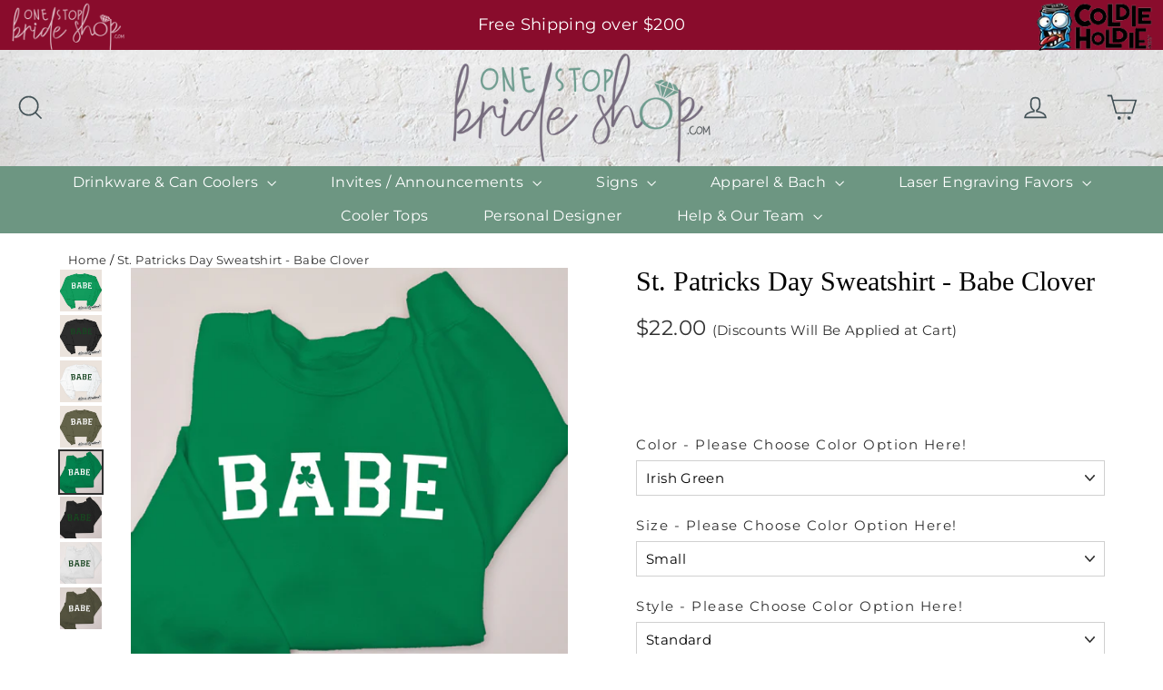

--- FILE ---
content_type: text/html; charset=utf-8
request_url: https://onestopbrideshop.com/products/babe-clover-st-patricks-day-crewneck-sweatshirt
body_size: 54696
content:
<!doctype html>
<html class="no-js" lang="en">
<head>
<!-- Begin Added by flareAI Shopify App -->
<meta name="msvalidate.01" content="2657D70150E1A480B584245B06F3D7FA" />
<meta name="google-site-verification" content="FjNP6oHOh0yNcSx8mBVgiNHN0R9tKVh81jBnYkTVCEk" />
<script async src="https://www.googletagmanager.com/gtag/js?id=G-WXPL3H2FWV"></script><script>  window.dataLayer = window.dataLayer || [];  function gtag(){dataLayer.push(arguments);}  gtag('js', new Date());  gtag('config', 'G-WXPL3H2FWV');</script>
<!-- End Added by flareAI Shopify App -->


  <meta name="google-site-verification" content="XIpMMb6hMKgSBaSGxOBKB7vG7dYCOzJqYNqhS9ErRWA" />
  <meta charset="utf-8">
  <meta http-equiv="X-UA-Compatible" content="IE=edge,chrome=1">
  <meta name="viewport" content="width=device-width,initial-scale=1">
  <meta name="theme-color" content="#6d9682">
  <link rel="canonical" href="https://onestopbrideshop.com/products/babe-clover-st-patricks-day-crewneck-sweatshirt">

<!-- Google Tag Manager -->
<script>(function(w,d,s,l,i){w[l]=w[l]||[];w[l].push({'gtm.start':
new Date().getTime(),event:'gtm.js'});var f=d.getElementsByTagName(s)[0],
j=d.createElement(s),dl=l!='dataLayer'?'&l='+l:'';j.async=true;j.src=
'https://www.googletagmanager.com/gtm.js?id='+i+dl;f.parentNode.insertBefore(j,f);
})(window,document,'script','dataLayer','GTM-WVM6NBB');</script>
<!-- End Google Tag Manager -->

<!-- Start VWO Async SmartCode -->
<link rel="preconnect" href="https://dev.visualwebsiteoptimizer.com" />
<script type='text/javascript' id='vwoCode'>
window._vwo_code || (function() {
var account_id=804635,
version=2.0,
settings_tolerance=2000,
hide_element='body',
hide_element_style = 'opacity:0 !important;filter:alpha(opacity=0) !important;background:none !important',
/* DO NOT EDIT BELOW THIS LINE */
f=false,w=window,d=document,v=d.querySelector('#vwoCode'),cK='_vwo_'+account_id+'_settings',cc={};try{var c=JSON.parse(localStorage.getItem('_vwo_'+account_id+'_config'));cc=c&&typeof c==='object'?c:{}}catch(e){}var stT=cc.stT==='session'?w.sessionStorage:w.localStorage;code={use_existing_jquery:function(){return typeof use_existing_jquery!=='undefined'?use_existing_jquery:undefined},library_tolerance:function(){return typeof library_tolerance!=='undefined'?library_tolerance:undefined},settings_tolerance:function(){return cc.sT||settings_tolerance},hide_element_style:function(){return'{'+(cc.hES||hide_element_style)+'}'},hide_element:function(){return typeof cc.hE==='string'?cc.hE:hide_element},getVersion:function(){return version},finish:function(){if(!f){f=true;var e=d.getElementById('_vis_opt_path_hides');if(e)e.parentNode.removeChild(e)}},finished:function(){return f},load:function(e){var t=this.getSettings(),n=d.createElement('script'),i=this;if(t){n.textContent=t;d.getElementsByTagName('head')[0].appendChild(n);if(!w.VWO||VWO.caE){stT.removeItem(cK);i.load(e)}}else{n.fetchPriority='high';n.src=e;n.type='text/javascript';n.onerror=function(){_vwo_code.finish()};d.getElementsByTagName('head')[0].appendChild(n)}},getSettings:function(){try{var e=stT.getItem(cK);if(!e){return}e=JSON.parse(e);if(Date.now()>e.e){stT.removeItem(cK);return}return e.s}catch(e){return}},init:function(){if(d.URL.indexOf('__vwo_disable__')>-1)return;var e=this.settings_tolerance();w._vwo_settings_timer=setTimeout(function(){_vwo_code.finish();stT.removeItem(cK)},e);var t=d.currentScript,n=d.createElement('style'),i=this.hide_element(),r=t&&!t.async&&i?i+this.hide_element_style():'',c=d.getElementsByTagName('head')[0];n.setAttribute('id','_vis_opt_path_hides');v&&n.setAttribute('nonce',v.nonce);n.setAttribute('type','text/css');if(n.styleSheet)n.styleSheet.cssText=r;else n.appendChild(d.createTextNode(r));c.appendChild(n);this.load('https://dev.visualwebsiteoptimizer.com/j.php?a='+account_id+'&u='+encodeURIComponent(d.URL)+'&vn='+version)}};w._vwo_code=code;code.init();})();
</script>
<!-- End VWO Async SmartCode -->
  
<script type="text/JavaScript">
//Script courtesy of BoogieJack.com
var message="NoRightClicking";
function defeatIE() {if (document.all) {(message);return false;}}
function defeatNS(e) {if 
(document.layers||(document.getElementById&&!document.all)) {
if (e.which==2||e.which==3) {(message);return false;}}}
if (document.layers) 
{document.captureEvents(Event.MOUSEDOWN);document.onmousedown=defeatNS;}
else{document.onmouseup=defeatNS;document.oncontextmenu=defeatIE;}
document.oncontextmenu=new Function("return false")
</script><link rel="shortcut icon" href="//onestopbrideshop.com/cdn/shop/files/osbs_submark-02_32x32.png?v=1655924165" type="image/png" />
   <title> St. Patricks Day Sweatshirt - Babe Clover | One Stop Bride Shop </title> 
  
<meta name="description" content="Get everything you need to celebrate your wedding with St. Patricks Day Sweatshirt - Babe Clover from One Stop Bride Shop today. Get free shipping for orders over $200!" >
<meta property="og:site_name" content="One Stop Bride Shop">
<meta property="og:url" content="https://onestopbrideshop.com/products/babe-clover-st-patricks-day-crewneck-sweatshirt">
<meta property="og:title" content="St. Patricks Day Sweatshirt - Babe Clover">
<meta property="og:type" content="product">
<meta property="og:description" content="Interested in the CROPPED version? Shop HEREFeeling lucky? We think you are now that you found our awesome apparel! Celebrate this Irish holiday with one of our go to cute &amp;amp; clever tees or sweatshirts. St. Paddy&#39;s day will have never looked so good!  8 oz./yd² (US) 13.3 oz./L yd (CA), 50/50 cotton/polyester, 20 sin"><meta property="og:price:amount" content="22.00">
  <meta property="og:price:currency" content="USD"><meta property="og:image" content="http://onestopbrideshop.com/cdn/shop/files/babeclover_irishgreen_crewneck_cropped_1200x630.png?v=1709750383"><meta property="og:image" content="http://onestopbrideshop.com/cdn/shop/files/babeclover_black_crewneck_cropped_1200x630.png?v=1709750383"><meta property="og:image" content="http://onestopbrideshop.com/cdn/shop/files/babeclover_white_cropped_crewneck_1200x630.png?v=1709750383">
<meta property="og:image:secure_url" content="https://onestopbrideshop.com/cdn/shop/files/babeclover_irishgreen_crewneck_cropped_1200x630.png?v=1709750383"><meta property="og:image:secure_url" content="https://onestopbrideshop.com/cdn/shop/files/babeclover_black_crewneck_cropped_1200x630.png?v=1709750383"><meta property="og:image:secure_url" content="https://onestopbrideshop.com/cdn/shop/files/babeclover_white_cropped_crewneck_1200x630.png?v=1709750383">
<meta name="twitter:site" content="@">
<meta name="twitter:card" content="summary_large_image">
<meta name="twitter:title" content="St. Patricks Day Sweatshirt - Babe Clover">
<meta name="twitter:description" content="Interested in the CROPPED version? Shop HEREFeeling lucky? We think you are now that you found our awesome apparel! Celebrate this Irish holiday with one of our go to cute &amp;amp; clever tees or sweatshirts. St. Paddy&#39;s day will have never looked so good!  8 oz./yd² (US) 13.3 oz./L yd (CA), 50/50 cotton/polyester, 20 sin">
<style>
  
  @font-face {
  font-family: Montserrat;
  font-weight: 400;
  font-style: normal;
  src: url("//onestopbrideshop.com/cdn/fonts/montserrat/montserrat_n4.81949fa0ac9fd2021e16436151e8eaa539321637.woff2") format("woff2"),
       url("//onestopbrideshop.com/cdn/fonts/montserrat/montserrat_n4.a6c632ca7b62da89c3594789ba828388aac693fe.woff") format("woff");
}


  @font-face {
  font-family: Montserrat;
  font-weight: 700;
  font-style: normal;
  src: url("//onestopbrideshop.com/cdn/fonts/montserrat/montserrat_n7.3c434e22befd5c18a6b4afadb1e3d77c128c7939.woff2") format("woff2"),
       url("//onestopbrideshop.com/cdn/fonts/montserrat/montserrat_n7.5d9fa6e2cae713c8fb539a9876489d86207fe957.woff") format("woff");
}

  @font-face {
  font-family: Montserrat;
  font-weight: 400;
  font-style: italic;
  src: url("//onestopbrideshop.com/cdn/fonts/montserrat/montserrat_i4.5a4ea298b4789e064f62a29aafc18d41f09ae59b.woff2") format("woff2"),
       url("//onestopbrideshop.com/cdn/fonts/montserrat/montserrat_i4.072b5869c5e0ed5b9d2021e4c2af132e16681ad2.woff") format("woff");
}

  @font-face {
  font-family: Montserrat;
  font-weight: 700;
  font-style: italic;
  src: url("//onestopbrideshop.com/cdn/fonts/montserrat/montserrat_i7.a0d4a463df4f146567d871890ffb3c80408e7732.woff2") format("woff2"),
       url("//onestopbrideshop.com/cdn/fonts/montserrat/montserrat_i7.f6ec9f2a0681acc6f8152c40921d2a4d2e1a2c78.woff") format("woff");
}

</style>

  <link href="//onestopbrideshop.com/cdn/shop/t/19/assets/theme.scss.css?v=104880843898968266371766811111" rel="stylesheet" type="text/css" media="all" />
 
  
    <link href="//onestopbrideshop.com/cdn/shop/t/19/assets/byi-standalone.css?v=97254433303931105871726609653" rel="stylesheet" type="text/css" media="all" />
    <!-- Google Tag Manager -->
    <script>(function(w,d,s,l,i){w[l]=w[l]||[];w[l].push({'gtm.start':
    new Date().getTime(),event:'gtm.js'});var f=d.getElementsByTagName(s)[0],
    j=d.createElement(s),dl=l!='dataLayer'?'&l='+l:'';j.async=true;j.src=
    'https://www.googletagmanager.com/gtm.js?id='+i+dl;f.parentNode.insertBefore(j,f);
    })(window,document,'script','dataLayer','GTM-PB9NLPZ');</script>
  <!-- End Google Tag Manager -->
   <meta name="google-site-verification" content="XIpMMb6hMKgSBaSGxOBKB7vG7dYCOzJqYNqhS9ErRWA" />
  
  <script>
    document.documentElement.className = document.documentElement.className.replace('no-js', 'js');

    window.theme = window.theme || {};
    theme.strings = {
      addToCart: "Add to cart",
      soldOut: "Sold Out",
      unavailable: "Unavailable",
      stockLabel: "[count] in stock",
      cartSavings: "You're saving [savings]",
      cartEmpty: "Your cart is currently empty.",
      cartTermsConfirmation: "You must agree with the terms and conditions of sales to check out"
    };
    theme.settings = {
      cartType: "page",
      moneyFormat: "${{amount}}",
      quickView: true,
      themeVersion: "3.4.1"
    };
  </script>



	
	<script>window.performance && window.performance.mark && window.performance.mark('shopify.content_for_header.start');</script><meta name="facebook-domain-verification" content="s39aomkshaxxdpwk5c4b2ubwi94ao6">
<meta name="google-site-verification" content="tFweqsPh7JbqBvtu0Hgc5mTgmPZgmZ5geJAluSNCWBc">
<meta name="google-site-verification" content="tFweqsPh7JbqBvtu0Hgc5mTgmPZgmZ5geJAluSNCWBc">
<meta id="shopify-digital-wallet" name="shopify-digital-wallet" content="/58992066720/digital_wallets/dialog">
<meta name="shopify-checkout-api-token" content="5025fff00f2cbbfc6d3d54626810a3ae">
<meta id="in-context-paypal-metadata" data-shop-id="58992066720" data-venmo-supported="false" data-environment="production" data-locale="en_US" data-paypal-v4="true" data-currency="USD">
<link rel="alternate" type="application/json+oembed" href="https://onestopbrideshop.com/products/babe-clover-st-patricks-day-crewneck-sweatshirt.oembed">
<script async="async" src="/checkouts/internal/preloads.js?locale=en-US"></script>
<link rel="preconnect" href="https://shop.app" crossorigin="anonymous">
<script async="async" src="https://shop.app/checkouts/internal/preloads.js?locale=en-US&shop_id=58992066720" crossorigin="anonymous"></script>
<script id="apple-pay-shop-capabilities" type="application/json">{"shopId":58992066720,"countryCode":"US","currencyCode":"USD","merchantCapabilities":["supports3DS"],"merchantId":"gid:\/\/shopify\/Shop\/58992066720","merchantName":"One Stop Bride Shop","requiredBillingContactFields":["postalAddress","email","phone"],"requiredShippingContactFields":["postalAddress","email","phone"],"shippingType":"shipping","supportedNetworks":["visa","masterCard","amex","discover","elo","jcb"],"total":{"type":"pending","label":"One Stop Bride Shop","amount":"1.00"},"shopifyPaymentsEnabled":true,"supportsSubscriptions":true}</script>
<script id="shopify-features" type="application/json">{"accessToken":"5025fff00f2cbbfc6d3d54626810a3ae","betas":["rich-media-storefront-analytics"],"domain":"onestopbrideshop.com","predictiveSearch":true,"shopId":58992066720,"locale":"en"}</script>
<script>var Shopify = Shopify || {};
Shopify.shop = "onestopbrideshop.myshopify.com";
Shopify.locale = "en";
Shopify.currency = {"active":"USD","rate":"1.0"};
Shopify.country = "US";
Shopify.theme = {"name":"Archetype | Copy of Motion - Yotpo Hulk 12-2-24","id":140422906070,"schema_name":"Motion","schema_version":"3.4.1","theme_store_id":null,"role":"main"};
Shopify.theme.handle = "null";
Shopify.theme.style = {"id":null,"handle":null};
Shopify.cdnHost = "onestopbrideshop.com/cdn";
Shopify.routes = Shopify.routes || {};
Shopify.routes.root = "/";</script>
<script type="module">!function(o){(o.Shopify=o.Shopify||{}).modules=!0}(window);</script>
<script>!function(o){function n(){var o=[];function n(){o.push(Array.prototype.slice.apply(arguments))}return n.q=o,n}var t=o.Shopify=o.Shopify||{};t.loadFeatures=n(),t.autoloadFeatures=n()}(window);</script>
<script>
  window.ShopifyPay = window.ShopifyPay || {};
  window.ShopifyPay.apiHost = "shop.app\/pay";
  window.ShopifyPay.redirectState = null;
</script>
<script id="shop-js-analytics" type="application/json">{"pageType":"product"}</script>
<script defer="defer" async type="module" src="//onestopbrideshop.com/cdn/shopifycloud/shop-js/modules/v2/client.init-shop-cart-sync_WVOgQShq.en.esm.js"></script>
<script defer="defer" async type="module" src="//onestopbrideshop.com/cdn/shopifycloud/shop-js/modules/v2/chunk.common_C_13GLB1.esm.js"></script>
<script defer="defer" async type="module" src="//onestopbrideshop.com/cdn/shopifycloud/shop-js/modules/v2/chunk.modal_CLfMGd0m.esm.js"></script>
<script type="module">
  await import("//onestopbrideshop.com/cdn/shopifycloud/shop-js/modules/v2/client.init-shop-cart-sync_WVOgQShq.en.esm.js");
await import("//onestopbrideshop.com/cdn/shopifycloud/shop-js/modules/v2/chunk.common_C_13GLB1.esm.js");
await import("//onestopbrideshop.com/cdn/shopifycloud/shop-js/modules/v2/chunk.modal_CLfMGd0m.esm.js");

  window.Shopify.SignInWithShop?.initShopCartSync?.({"fedCMEnabled":true,"windoidEnabled":true});

</script>
<script>
  window.Shopify = window.Shopify || {};
  if (!window.Shopify.featureAssets) window.Shopify.featureAssets = {};
  window.Shopify.featureAssets['shop-js'] = {"shop-cart-sync":["modules/v2/client.shop-cart-sync_DuR37GeY.en.esm.js","modules/v2/chunk.common_C_13GLB1.esm.js","modules/v2/chunk.modal_CLfMGd0m.esm.js"],"init-fed-cm":["modules/v2/client.init-fed-cm_BucUoe6W.en.esm.js","modules/v2/chunk.common_C_13GLB1.esm.js","modules/v2/chunk.modal_CLfMGd0m.esm.js"],"shop-toast-manager":["modules/v2/client.shop-toast-manager_B0JfrpKj.en.esm.js","modules/v2/chunk.common_C_13GLB1.esm.js","modules/v2/chunk.modal_CLfMGd0m.esm.js"],"init-shop-cart-sync":["modules/v2/client.init-shop-cart-sync_WVOgQShq.en.esm.js","modules/v2/chunk.common_C_13GLB1.esm.js","modules/v2/chunk.modal_CLfMGd0m.esm.js"],"shop-button":["modules/v2/client.shop-button_B_U3bv27.en.esm.js","modules/v2/chunk.common_C_13GLB1.esm.js","modules/v2/chunk.modal_CLfMGd0m.esm.js"],"init-windoid":["modules/v2/client.init-windoid_DuP9q_di.en.esm.js","modules/v2/chunk.common_C_13GLB1.esm.js","modules/v2/chunk.modal_CLfMGd0m.esm.js"],"shop-cash-offers":["modules/v2/client.shop-cash-offers_BmULhtno.en.esm.js","modules/v2/chunk.common_C_13GLB1.esm.js","modules/v2/chunk.modal_CLfMGd0m.esm.js"],"pay-button":["modules/v2/client.pay-button_CrPSEbOK.en.esm.js","modules/v2/chunk.common_C_13GLB1.esm.js","modules/v2/chunk.modal_CLfMGd0m.esm.js"],"init-customer-accounts":["modules/v2/client.init-customer-accounts_jNk9cPYQ.en.esm.js","modules/v2/client.shop-login-button_DJ5ldayH.en.esm.js","modules/v2/chunk.common_C_13GLB1.esm.js","modules/v2/chunk.modal_CLfMGd0m.esm.js"],"avatar":["modules/v2/client.avatar_BTnouDA3.en.esm.js"],"checkout-modal":["modules/v2/client.checkout-modal_pBPyh9w8.en.esm.js","modules/v2/chunk.common_C_13GLB1.esm.js","modules/v2/chunk.modal_CLfMGd0m.esm.js"],"init-shop-for-new-customer-accounts":["modules/v2/client.init-shop-for-new-customer-accounts_BUoCy7a5.en.esm.js","modules/v2/client.shop-login-button_DJ5ldayH.en.esm.js","modules/v2/chunk.common_C_13GLB1.esm.js","modules/v2/chunk.modal_CLfMGd0m.esm.js"],"init-customer-accounts-sign-up":["modules/v2/client.init-customer-accounts-sign-up_CnczCz9H.en.esm.js","modules/v2/client.shop-login-button_DJ5ldayH.en.esm.js","modules/v2/chunk.common_C_13GLB1.esm.js","modules/v2/chunk.modal_CLfMGd0m.esm.js"],"init-shop-email-lookup-coordinator":["modules/v2/client.init-shop-email-lookup-coordinator_CzjY5t9o.en.esm.js","modules/v2/chunk.common_C_13GLB1.esm.js","modules/v2/chunk.modal_CLfMGd0m.esm.js"],"shop-follow-button":["modules/v2/client.shop-follow-button_CsYC63q7.en.esm.js","modules/v2/chunk.common_C_13GLB1.esm.js","modules/v2/chunk.modal_CLfMGd0m.esm.js"],"shop-login-button":["modules/v2/client.shop-login-button_DJ5ldayH.en.esm.js","modules/v2/chunk.common_C_13GLB1.esm.js","modules/v2/chunk.modal_CLfMGd0m.esm.js"],"shop-login":["modules/v2/client.shop-login_B9ccPdmx.en.esm.js","modules/v2/chunk.common_C_13GLB1.esm.js","modules/v2/chunk.modal_CLfMGd0m.esm.js"],"lead-capture":["modules/v2/client.lead-capture_D0K_KgYb.en.esm.js","modules/v2/chunk.common_C_13GLB1.esm.js","modules/v2/chunk.modal_CLfMGd0m.esm.js"],"payment-terms":["modules/v2/client.payment-terms_BWmiNN46.en.esm.js","modules/v2/chunk.common_C_13GLB1.esm.js","modules/v2/chunk.modal_CLfMGd0m.esm.js"]};
</script>
<script>(function() {
  var isLoaded = false;
  function asyncLoad() {
    if (isLoaded) return;
    isLoaded = true;
    var urls = ["https:\/\/app-easy-product-downloads.fr\/js\/ajax\/easy_product_dl_get_product_download.js?shop=onestopbrideshop.myshopify.com","https:\/\/static-us.afterpay.com\/shopify\/afterpay-attract\/afterpay-attract-widget.js?shop=onestopbrideshop.myshopify.com","","https:\/\/byi-marketplace.brushyourideas.com\/assets\/js\/custom-public.js?shop=onestopbrideshop.myshopify.com","https:\/\/byi-marketplace.brushyourideas.com\/includes\/store\/onestopbrideshop\/assets\/js\/byi-custom.js?shop=onestopbrideshop.myshopify.com","","https:\/\/pixel.wetracked.io\/onestopbrideshop.myshopify.com\/events.js?shop=onestopbrideshop.myshopify.com","https:\/\/d33a6lvgbd0fej.cloudfront.net\/script_tag\/secomapp.scripttag.js?shop=onestopbrideshop.myshopify.com","https:\/\/public.9gtb.com\/loader.js?g_cvt_id=82084774-e0a3-43b9-b32a-636670cdd4b7\u0026shop=onestopbrideshop.myshopify.com"];
    for (var i = 0; i < urls.length; i++) {
      var s = document.createElement('script');
      s.type = 'text/javascript';
      s.async = true;
      s.src = urls[i];
      var x = document.getElementsByTagName('script')[0];
      x.parentNode.insertBefore(s, x);
    }
  };
  if(window.attachEvent) {
    window.attachEvent('onload', asyncLoad);
  } else {
    window.addEventListener('load', asyncLoad, false);
  }
})();</script>
<script id="__st">var __st={"a":58992066720,"offset":-21600,"reqid":"77ac5620-e93b-4d09-bcb4-bb55f6bdd6d5-1769533985","pageurl":"onestopbrideshop.com\/products\/babe-clover-st-patricks-day-crewneck-sweatshirt","u":"31f8f4adcaf2","p":"product","rtyp":"product","rid":7997979754710};</script>
<script>window.ShopifyPaypalV4VisibilityTracking = true;</script>
<script id="captcha-bootstrap">!function(){'use strict';const t='contact',e='account',n='new_comment',o=[[t,t],['blogs',n],['comments',n],[t,'customer']],c=[[e,'customer_login'],[e,'guest_login'],[e,'recover_customer_password'],[e,'create_customer']],r=t=>t.map((([t,e])=>`form[action*='/${t}']:not([data-nocaptcha='true']) input[name='form_type'][value='${e}']`)).join(','),a=t=>()=>t?[...document.querySelectorAll(t)].map((t=>t.form)):[];function s(){const t=[...o],e=r(t);return a(e)}const i='password',u='form_key',d=['recaptcha-v3-token','g-recaptcha-response','h-captcha-response',i],f=()=>{try{return window.sessionStorage}catch{return}},m='__shopify_v',_=t=>t.elements[u];function p(t,e,n=!1){try{const o=window.sessionStorage,c=JSON.parse(o.getItem(e)),{data:r}=function(t){const{data:e,action:n}=t;return t[m]||n?{data:e,action:n}:{data:t,action:n}}(c);for(const[e,n]of Object.entries(r))t.elements[e]&&(t.elements[e].value=n);n&&o.removeItem(e)}catch(o){console.error('form repopulation failed',{error:o})}}const l='form_type',E='cptcha';function T(t){t.dataset[E]=!0}const w=window,h=w.document,L='Shopify',v='ce_forms',y='captcha';let A=!1;((t,e)=>{const n=(g='f06e6c50-85a8-45c8-87d0-21a2b65856fe',I='https://cdn.shopify.com/shopifycloud/storefront-forms-hcaptcha/ce_storefront_forms_captcha_hcaptcha.v1.5.2.iife.js',D={infoText:'Protected by hCaptcha',privacyText:'Privacy',termsText:'Terms'},(t,e,n)=>{const o=w[L][v],c=o.bindForm;if(c)return c(t,g,e,D).then(n);var r;o.q.push([[t,g,e,D],n]),r=I,A||(h.body.append(Object.assign(h.createElement('script'),{id:'captcha-provider',async:!0,src:r})),A=!0)});var g,I,D;w[L]=w[L]||{},w[L][v]=w[L][v]||{},w[L][v].q=[],w[L][y]=w[L][y]||{},w[L][y].protect=function(t,e){n(t,void 0,e),T(t)},Object.freeze(w[L][y]),function(t,e,n,w,h,L){const[v,y,A,g]=function(t,e,n){const i=e?o:[],u=t?c:[],d=[...i,...u],f=r(d),m=r(i),_=r(d.filter((([t,e])=>n.includes(e))));return[a(f),a(m),a(_),s()]}(w,h,L),I=t=>{const e=t.target;return e instanceof HTMLFormElement?e:e&&e.form},D=t=>v().includes(t);t.addEventListener('submit',(t=>{const e=I(t);if(!e)return;const n=D(e)&&!e.dataset.hcaptchaBound&&!e.dataset.recaptchaBound,o=_(e),c=g().includes(e)&&(!o||!o.value);(n||c)&&t.preventDefault(),c&&!n&&(function(t){try{if(!f())return;!function(t){const e=f();if(!e)return;const n=_(t);if(!n)return;const o=n.value;o&&e.removeItem(o)}(t);const e=Array.from(Array(32),(()=>Math.random().toString(36)[2])).join('');!function(t,e){_(t)||t.append(Object.assign(document.createElement('input'),{type:'hidden',name:u})),t.elements[u].value=e}(t,e),function(t,e){const n=f();if(!n)return;const o=[...t.querySelectorAll(`input[type='${i}']`)].map((({name:t})=>t)),c=[...d,...o],r={};for(const[a,s]of new FormData(t).entries())c.includes(a)||(r[a]=s);n.setItem(e,JSON.stringify({[m]:1,action:t.action,data:r}))}(t,e)}catch(e){console.error('failed to persist form',e)}}(e),e.submit())}));const S=(t,e)=>{t&&!t.dataset[E]&&(n(t,e.some((e=>e===t))),T(t))};for(const o of['focusin','change'])t.addEventListener(o,(t=>{const e=I(t);D(e)&&S(e,y())}));const B=e.get('form_key'),M=e.get(l),P=B&&M;t.addEventListener('DOMContentLoaded',(()=>{const t=y();if(P)for(const e of t)e.elements[l].value===M&&p(e,B);[...new Set([...A(),...v().filter((t=>'true'===t.dataset.shopifyCaptcha))])].forEach((e=>S(e,t)))}))}(h,new URLSearchParams(w.location.search),n,t,e,['guest_login'])})(!0,!0)}();</script>
<script integrity="sha256-4kQ18oKyAcykRKYeNunJcIwy7WH5gtpwJnB7kiuLZ1E=" data-source-attribution="shopify.loadfeatures" defer="defer" src="//onestopbrideshop.com/cdn/shopifycloud/storefront/assets/storefront/load_feature-a0a9edcb.js" crossorigin="anonymous"></script>
<script crossorigin="anonymous" defer="defer" src="//onestopbrideshop.com/cdn/shopifycloud/storefront/assets/shopify_pay/storefront-65b4c6d7.js?v=20250812"></script>
<script data-source-attribution="shopify.dynamic_checkout.dynamic.init">var Shopify=Shopify||{};Shopify.PaymentButton=Shopify.PaymentButton||{isStorefrontPortableWallets:!0,init:function(){window.Shopify.PaymentButton.init=function(){};var t=document.createElement("script");t.src="https://onestopbrideshop.com/cdn/shopifycloud/portable-wallets/latest/portable-wallets.en.js",t.type="module",document.head.appendChild(t)}};
</script>
<script data-source-attribution="shopify.dynamic_checkout.buyer_consent">
  function portableWalletsHideBuyerConsent(e){var t=document.getElementById("shopify-buyer-consent"),n=document.getElementById("shopify-subscription-policy-button");t&&n&&(t.classList.add("hidden"),t.setAttribute("aria-hidden","true"),n.removeEventListener("click",e))}function portableWalletsShowBuyerConsent(e){var t=document.getElementById("shopify-buyer-consent"),n=document.getElementById("shopify-subscription-policy-button");t&&n&&(t.classList.remove("hidden"),t.removeAttribute("aria-hidden"),n.addEventListener("click",e))}window.Shopify?.PaymentButton&&(window.Shopify.PaymentButton.hideBuyerConsent=portableWalletsHideBuyerConsent,window.Shopify.PaymentButton.showBuyerConsent=portableWalletsShowBuyerConsent);
</script>
<script data-source-attribution="shopify.dynamic_checkout.cart.bootstrap">document.addEventListener("DOMContentLoaded",(function(){function t(){return document.querySelector("shopify-accelerated-checkout-cart, shopify-accelerated-checkout")}if(t())Shopify.PaymentButton.init();else{new MutationObserver((function(e,n){t()&&(Shopify.PaymentButton.init(),n.disconnect())})).observe(document.body,{childList:!0,subtree:!0})}}));
</script>
<link id="shopify-accelerated-checkout-styles" rel="stylesheet" media="screen" href="https://onestopbrideshop.com/cdn/shopifycloud/portable-wallets/latest/accelerated-checkout-backwards-compat.css" crossorigin="anonymous">
<style id="shopify-accelerated-checkout-cart">
        #shopify-buyer-consent {
  margin-top: 1em;
  display: inline-block;
  width: 100%;
}

#shopify-buyer-consent.hidden {
  display: none;
}

#shopify-subscription-policy-button {
  background: none;
  border: none;
  padding: 0;
  text-decoration: underline;
  font-size: inherit;
  cursor: pointer;
}

#shopify-subscription-policy-button::before {
  box-shadow: none;
}

      </style>

<script>window.performance && window.performance.mark && window.performance.mark('shopify.content_for_header.end');</script>
	

  <!--[if lt IE 9]>
<script src="//cdnjs.cloudflare.com/ajax/libs/html5shiv/3.7.2/html5shiv.min.js" type="text/javascript"></script>
<![endif]-->
<!--[if (lte IE 9) ]><script src="//onestopbrideshop.com/cdn/shop/t/19/assets/match-media.min.js?v=159635276924582161481707740229" type="text/javascript"></script><![endif]-->


  <script src="//code.jquery.com/jquery-3.2.0.min.js" type="text/javascript"></script>
  <script>theme.jQuery = jQuery;</script>

  
  <script src="//onestopbrideshop.com/cdn/shop/t/19/assets/vendor.js" defer="defer"></script>



  

  
  <script src="//onestopbrideshop.com/cdn/shop/t/19/assets/theme.js?v=104039071660308767421707740229" defer="defer"></script>


<style rel='text/css'>.options-hidden{display:none!important}</style>




<script src="//onestopbrideshop.com/cdn/shopifycloud/storefront/assets/themes_support/api.jquery-7ab1a3a4.js" type="text/javascript"></script>

  <!-- Yotpo JavaScript > Layout > theme.liquid -->
  <script type="text/javascript">
    (function e(){var e=document.createElement("script");e.type="text/javascript",
      e.async=true,e.src="//staticw2.yotpo.com/sf1KJzXnD8TZY9WcUUuzpUHwG1aND2JXNnhvbYwb/widget.js";var t=document.getElementsByTagName("script")[0];t.parentNode.insertBefore(e,t)})();
  </script>
  <!-- End of Yotpo JavaScript -->

  

<!-- GSSTART Code for Swatches head. Do not change --><script type="text/javascript"  src="https://gravity-software.com/showswatches/js/shopify/variantswatches6898.js?v=gs27ada7cb11b82dc16084ec9ab2d7f868"></script><!-- Code for Swatches head. Do not change GSEND --><script>window.is_hulkpo_installed=true</script>

<!-- Matomo -->
<script>
  var _paq = window._paq = window._paq || [];
  /* tracker methods like "setCustomDimension" should be called before "trackPageView" */
 
    
        
        
        _paq.push(['setEcommerceView',
        7997979754710, // (Required) productSKU
        "St. Patricks Day Sweatshirt - Babe Clover", // (Optional) productName
        ["gildan-sweatshirt","St. Paddy's"], // (Optional) categoryName
        22 // (Optional) price
        ]);
    
  _paq.push(['trackPageView']);
  _paq.push(['enableLinkTracking']);
  (function() {
    var u="//analytics-1.psastaffing.com/";
    _paq.push(['setTrackerUrl', u+'matomo.php']);
    _paq.push(['setSiteId', '3']);
    var d=document, g=d.createElement('script'), s=d.getElementsByTagName('script')[0];
    g.async=true; g.src=u+'matomo.js'; s.parentNode.insertBefore(g,s);
  })();
</script>
<!-- End Matomo Code -->



<!-- Script Begin Added by flareAI Shopify App -->
<script rel="nofollow" src="https://onestopbrideshop.com/apps/mansion-flare/scripts/onestopbrideshop.com/flareai_script.js" defer></script>
<!-- Script End Added by flareAI Shopify App -->
<!-- BEGIN app block: shopify://apps/minmaxify-order-limits/blocks/app-embed-block/3acfba32-89f3-4377-ae20-cbb9abc48475 --><script type="text/javascript">minMaxifyContext={cartItemExtras: [], product: { product_id:7997979754710, collection: [446722703574,406083240150,420754653398], tag:["gildan-sweatshirt","St. Paddy's"]}}</script> <script type="text/javascript" src="https://limits.minmaxify.com/onestopbrideshop.myshopify.com?v=126a&r=20250216052740"></script>

<!-- END app block --><!-- BEGIN app block: shopify://apps/live-product-options/blocks/app-embed/88bfdf40-5e27-4962-a966-70c8d1e87757 --><script>
  window.theme = window.theme || {};window.theme.moneyFormat = "${{amount}}";window.theme.moneyFormatWithCurrency = "${{amount}} USD";
  window.theme.currencies = ['USD'];
</script><script src="https://assets.cloudlift.app/api/assets/options.js?shop=onestopbrideshop.myshopify.com" defer="defer"></script>
<!-- END app block --><!-- BEGIN app block: shopify://apps/yotpo-product-reviews/blocks/settings/eb7dfd7d-db44-4334-bc49-c893b51b36cf -->


<script type="text/javascript">
  (function e(){var e=document.createElement("script");
  e.type="text/javascript",e.async=true,
  e.src="//staticw2.yotpo.com//widget.js?lang=en";
  var t=document.getElementsByTagName("script")[0];
  t.parentNode.insertBefore(e,t)})();
</script>



  
<!-- END app block --><!-- BEGIN app block: shopify://apps/klaviyo-email-marketing-sms/blocks/klaviyo-onsite-embed/2632fe16-c075-4321-a88b-50b567f42507 -->












  <script async src="https://static.klaviyo.com/onsite/js/WfWRKH/klaviyo.js?company_id=WfWRKH"></script>
  <script>!function(){if(!window.klaviyo){window._klOnsite=window._klOnsite||[];try{window.klaviyo=new Proxy({},{get:function(n,i){return"push"===i?function(){var n;(n=window._klOnsite).push.apply(n,arguments)}:function(){for(var n=arguments.length,o=new Array(n),w=0;w<n;w++)o[w]=arguments[w];var t="function"==typeof o[o.length-1]?o.pop():void 0,e=new Promise((function(n){window._klOnsite.push([i].concat(o,[function(i){t&&t(i),n(i)}]))}));return e}}})}catch(n){window.klaviyo=window.klaviyo||[],window.klaviyo.push=function(){var n;(n=window._klOnsite).push.apply(n,arguments)}}}}();</script>

  
    <script id="viewed_product">
      if (item == null) {
        var _learnq = _learnq || [];

        var MetafieldReviews = null
        var MetafieldYotpoRating = null
        var MetafieldYotpoCount = null
        var MetafieldLooxRating = null
        var MetafieldLooxCount = null
        var okendoProduct = null
        var okendoProductReviewCount = null
        var okendoProductReviewAverageValue = null
        try {
          // The following fields are used for Customer Hub recently viewed in order to add reviews.
          // This information is not part of __kla_viewed. Instead, it is part of __kla_viewed_reviewed_items
          MetafieldReviews = {};
          MetafieldYotpoRating = null
          MetafieldYotpoCount = null
          MetafieldLooxRating = null
          MetafieldLooxCount = null

          okendoProduct = null
          // If the okendo metafield is not legacy, it will error, which then requires the new json formatted data
          if (okendoProduct && 'error' in okendoProduct) {
            okendoProduct = null
          }
          okendoProductReviewCount = okendoProduct ? okendoProduct.reviewCount : null
          okendoProductReviewAverageValue = okendoProduct ? okendoProduct.reviewAverageValue : null
        } catch (error) {
          console.error('Error in Klaviyo onsite reviews tracking:', error);
        }

        var item = {
          Name: "St. Patricks Day Sweatshirt - Babe Clover",
          ProductID: 7997979754710,
          Categories: ["Fees products","Products","St Patrick's Day Apparel : Sweatshirts \u0026 T-Shirts"],
          ImageURL: "https://onestopbrideshop.com/cdn/shop/files/babeclover_irishgreen_crewneck_cropped_grande.png?v=1709750383",
          URL: "https://onestopbrideshop.com/products/babe-clover-st-patricks-day-crewneck-sweatshirt",
          Brand: "One Stop Bride Shop",
          Price: "$22.00",
          Value: "22.00",
          CompareAtPrice: "$0.00"
        };
        _learnq.push(['track', 'Viewed Product', item]);
        _learnq.push(['trackViewedItem', {
          Title: item.Name,
          ItemId: item.ProductID,
          Categories: item.Categories,
          ImageUrl: item.ImageURL,
          Url: item.URL,
          Metadata: {
            Brand: item.Brand,
            Price: item.Price,
            Value: item.Value,
            CompareAtPrice: item.CompareAtPrice
          },
          metafields:{
            reviews: MetafieldReviews,
            yotpo:{
              rating: MetafieldYotpoRating,
              count: MetafieldYotpoCount,
            },
            loox:{
              rating: MetafieldLooxRating,
              count: MetafieldLooxCount,
            },
            okendo: {
              rating: okendoProductReviewAverageValue,
              count: okendoProductReviewCount,
            }
          }
        }]);
      }
    </script>
  




  <script>
    window.klaviyoReviewsProductDesignMode = false
  </script>







<!-- END app block --><script src="https://cdn.shopify.com/extensions/019b92df-1966-750c-943d-a8ced4b05ac2/option-cli3-369/assets/gpomain.js" type="text/javascript" defer="defer"></script>
<script src="https://cdn.shopify.com/extensions/019b9c97-6be9-72f6-9034-f9229760a9a8/pify-form-builder-contact-form-55/assets/popup.js" type="text/javascript" defer="defer"></script>
<script src="https://cdn.shopify.com/extensions/019a919f-a670-7236-ac6d-c3959974fc0d/conversionbear-bundles-90/assets/bundle-bear-widget.js" type="text/javascript" defer="defer"></script>
<link href="https://monorail-edge.shopifysvc.com" rel="dns-prefetch">
<script>(function(){if ("sendBeacon" in navigator && "performance" in window) {try {var session_token_from_headers = performance.getEntriesByType('navigation')[0].serverTiming.find(x => x.name == '_s').description;} catch {var session_token_from_headers = undefined;}var session_cookie_matches = document.cookie.match(/_shopify_s=([^;]*)/);var session_token_from_cookie = session_cookie_matches && session_cookie_matches.length === 2 ? session_cookie_matches[1] : "";var session_token = session_token_from_headers || session_token_from_cookie || "";function handle_abandonment_event(e) {var entries = performance.getEntries().filter(function(entry) {return /monorail-edge.shopifysvc.com/.test(entry.name);});if (!window.abandonment_tracked && entries.length === 0) {window.abandonment_tracked = true;var currentMs = Date.now();var navigation_start = performance.timing.navigationStart;var payload = {shop_id: 58992066720,url: window.location.href,navigation_start,duration: currentMs - navigation_start,session_token,page_type: "product"};window.navigator.sendBeacon("https://monorail-edge.shopifysvc.com/v1/produce", JSON.stringify({schema_id: "online_store_buyer_site_abandonment/1.1",payload: payload,metadata: {event_created_at_ms: currentMs,event_sent_at_ms: currentMs}}));}}window.addEventListener('pagehide', handle_abandonment_event);}}());</script>
<script id="web-pixels-manager-setup">(function e(e,d,r,n,o){if(void 0===o&&(o={}),!Boolean(null===(a=null===(i=window.Shopify)||void 0===i?void 0:i.analytics)||void 0===a?void 0:a.replayQueue)){var i,a;window.Shopify=window.Shopify||{};var t=window.Shopify;t.analytics=t.analytics||{};var s=t.analytics;s.replayQueue=[],s.publish=function(e,d,r){return s.replayQueue.push([e,d,r]),!0};try{self.performance.mark("wpm:start")}catch(e){}var l=function(){var e={modern:/Edge?\/(1{2}[4-9]|1[2-9]\d|[2-9]\d{2}|\d{4,})\.\d+(\.\d+|)|Firefox\/(1{2}[4-9]|1[2-9]\d|[2-9]\d{2}|\d{4,})\.\d+(\.\d+|)|Chrom(ium|e)\/(9{2}|\d{3,})\.\d+(\.\d+|)|(Maci|X1{2}).+ Version\/(15\.\d+|(1[6-9]|[2-9]\d|\d{3,})\.\d+)([,.]\d+|)( \(\w+\)|)( Mobile\/\w+|) Safari\/|Chrome.+OPR\/(9{2}|\d{3,})\.\d+\.\d+|(CPU[ +]OS|iPhone[ +]OS|CPU[ +]iPhone|CPU IPhone OS|CPU iPad OS)[ +]+(15[._]\d+|(1[6-9]|[2-9]\d|\d{3,})[._]\d+)([._]\d+|)|Android:?[ /-](13[3-9]|1[4-9]\d|[2-9]\d{2}|\d{4,})(\.\d+|)(\.\d+|)|Android.+Firefox\/(13[5-9]|1[4-9]\d|[2-9]\d{2}|\d{4,})\.\d+(\.\d+|)|Android.+Chrom(ium|e)\/(13[3-9]|1[4-9]\d|[2-9]\d{2}|\d{4,})\.\d+(\.\d+|)|SamsungBrowser\/([2-9]\d|\d{3,})\.\d+/,legacy:/Edge?\/(1[6-9]|[2-9]\d|\d{3,})\.\d+(\.\d+|)|Firefox\/(5[4-9]|[6-9]\d|\d{3,})\.\d+(\.\d+|)|Chrom(ium|e)\/(5[1-9]|[6-9]\d|\d{3,})\.\d+(\.\d+|)([\d.]+$|.*Safari\/(?![\d.]+ Edge\/[\d.]+$))|(Maci|X1{2}).+ Version\/(10\.\d+|(1[1-9]|[2-9]\d|\d{3,})\.\d+)([,.]\d+|)( \(\w+\)|)( Mobile\/\w+|) Safari\/|Chrome.+OPR\/(3[89]|[4-9]\d|\d{3,})\.\d+\.\d+|(CPU[ +]OS|iPhone[ +]OS|CPU[ +]iPhone|CPU IPhone OS|CPU iPad OS)[ +]+(10[._]\d+|(1[1-9]|[2-9]\d|\d{3,})[._]\d+)([._]\d+|)|Android:?[ /-](13[3-9]|1[4-9]\d|[2-9]\d{2}|\d{4,})(\.\d+|)(\.\d+|)|Mobile Safari.+OPR\/([89]\d|\d{3,})\.\d+\.\d+|Android.+Firefox\/(13[5-9]|1[4-9]\d|[2-9]\d{2}|\d{4,})\.\d+(\.\d+|)|Android.+Chrom(ium|e)\/(13[3-9]|1[4-9]\d|[2-9]\d{2}|\d{4,})\.\d+(\.\d+|)|Android.+(UC? ?Browser|UCWEB|U3)[ /]?(15\.([5-9]|\d{2,})|(1[6-9]|[2-9]\d|\d{3,})\.\d+)\.\d+|SamsungBrowser\/(5\.\d+|([6-9]|\d{2,})\.\d+)|Android.+MQ{2}Browser\/(14(\.(9|\d{2,})|)|(1[5-9]|[2-9]\d|\d{3,})(\.\d+|))(\.\d+|)|K[Aa][Ii]OS\/(3\.\d+|([4-9]|\d{2,})\.\d+)(\.\d+|)/},d=e.modern,r=e.legacy,n=navigator.userAgent;return n.match(d)?"modern":n.match(r)?"legacy":"unknown"}(),u="modern"===l?"modern":"legacy",c=(null!=n?n:{modern:"",legacy:""})[u],f=function(e){return[e.baseUrl,"/wpm","/b",e.hashVersion,"modern"===e.buildTarget?"m":"l",".js"].join("")}({baseUrl:d,hashVersion:r,buildTarget:u}),m=function(e){var d=e.version,r=e.bundleTarget,n=e.surface,o=e.pageUrl,i=e.monorailEndpoint;return{emit:function(e){var a=e.status,t=e.errorMsg,s=(new Date).getTime(),l=JSON.stringify({metadata:{event_sent_at_ms:s},events:[{schema_id:"web_pixels_manager_load/3.1",payload:{version:d,bundle_target:r,page_url:o,status:a,surface:n,error_msg:t},metadata:{event_created_at_ms:s}}]});if(!i)return console&&console.warn&&console.warn("[Web Pixels Manager] No Monorail endpoint provided, skipping logging."),!1;try{return self.navigator.sendBeacon.bind(self.navigator)(i,l)}catch(e){}var u=new XMLHttpRequest;try{return u.open("POST",i,!0),u.setRequestHeader("Content-Type","text/plain"),u.send(l),!0}catch(e){return console&&console.warn&&console.warn("[Web Pixels Manager] Got an unhandled error while logging to Monorail."),!1}}}}({version:r,bundleTarget:l,surface:e.surface,pageUrl:self.location.href,monorailEndpoint:e.monorailEndpoint});try{o.browserTarget=l,function(e){var d=e.src,r=e.async,n=void 0===r||r,o=e.onload,i=e.onerror,a=e.sri,t=e.scriptDataAttributes,s=void 0===t?{}:t,l=document.createElement("script"),u=document.querySelector("head"),c=document.querySelector("body");if(l.async=n,l.src=d,a&&(l.integrity=a,l.crossOrigin="anonymous"),s)for(var f in s)if(Object.prototype.hasOwnProperty.call(s,f))try{l.dataset[f]=s[f]}catch(e){}if(o&&l.addEventListener("load",o),i&&l.addEventListener("error",i),u)u.appendChild(l);else{if(!c)throw new Error("Did not find a head or body element to append the script");c.appendChild(l)}}({src:f,async:!0,onload:function(){if(!function(){var e,d;return Boolean(null===(d=null===(e=window.Shopify)||void 0===e?void 0:e.analytics)||void 0===d?void 0:d.initialized)}()){var d=window.webPixelsManager.init(e)||void 0;if(d){var r=window.Shopify.analytics;r.replayQueue.forEach((function(e){var r=e[0],n=e[1],o=e[2];d.publishCustomEvent(r,n,o)})),r.replayQueue=[],r.publish=d.publishCustomEvent,r.visitor=d.visitor,r.initialized=!0}}},onerror:function(){return m.emit({status:"failed",errorMsg:"".concat(f," has failed to load")})},sri:function(e){var d=/^sha384-[A-Za-z0-9+/=]+$/;return"string"==typeof e&&d.test(e)}(c)?c:"",scriptDataAttributes:o}),m.emit({status:"loading"})}catch(e){m.emit({status:"failed",errorMsg:(null==e?void 0:e.message)||"Unknown error"})}}})({shopId: 58992066720,storefrontBaseUrl: "https://onestopbrideshop.com",extensionsBaseUrl: "https://extensions.shopifycdn.com/cdn/shopifycloud/web-pixels-manager",monorailEndpoint: "https://monorail-edge.shopifysvc.com/unstable/produce_batch",surface: "storefront-renderer",enabledBetaFlags: ["2dca8a86"],webPixelsConfigList: [{"id":"1714389206","configuration":"{\"accountID\":\"WfWRKH\",\"webPixelConfig\":\"eyJlbmFibGVBZGRlZFRvQ2FydEV2ZW50cyI6IHRydWV9\"}","eventPayloadVersion":"v1","runtimeContext":"STRICT","scriptVersion":"524f6c1ee37bacdca7657a665bdca589","type":"APP","apiClientId":123074,"privacyPurposes":["ANALYTICS","MARKETING"],"dataSharingAdjustments":{"protectedCustomerApprovalScopes":["read_customer_address","read_customer_email","read_customer_name","read_customer_personal_data","read_customer_phone"]}},{"id":"1602683094","configuration":"{\"shop\":\"onestopbrideshop.myshopify.com\",\"collect_url\":\"https:\\\/\\\/collect.bogos.io\\\/collect\"}","eventPayloadVersion":"v1","runtimeContext":"STRICT","scriptVersion":"27aaba9b0270b21ff3511bb6f0b97902","type":"APP","apiClientId":177733,"privacyPurposes":["ANALYTICS","MARKETING","SALE_OF_DATA"],"dataSharingAdjustments":{"protectedCustomerApprovalScopes":["read_customer_address","read_customer_email","read_customer_name","read_customer_personal_data","read_customer_phone"]}},{"id":"1295384790","configuration":"{\"yotpoStoreId\":\"sf1KJzXnD8TZY9WcUUuzpUHwG1aND2JXNnhvbYwb\"}","eventPayloadVersion":"v1","runtimeContext":"STRICT","scriptVersion":"8bb37a256888599d9a3d57f0551d3859","type":"APP","apiClientId":70132,"privacyPurposes":["ANALYTICS","MARKETING","SALE_OF_DATA"],"dataSharingAdjustments":{"protectedCustomerApprovalScopes":["read_customer_address","read_customer_email","read_customer_name","read_customer_personal_data","read_customer_phone"]}},{"id":"488669398","configuration":"{\"config\":\"{\\\"pixel_id\\\":\\\"G-HBSEJX1P1H\\\",\\\"target_country\\\":\\\"US\\\",\\\"gtag_events\\\":[{\\\"type\\\":\\\"search\\\",\\\"action_label\\\":[\\\"G-HBSEJX1P1H\\\",\\\"AW-10829391166\\\/vjIfCO_WrLYYEL7K7aso\\\"]},{\\\"type\\\":\\\"begin_checkout\\\",\\\"action_label\\\":[\\\"G-HBSEJX1P1H\\\",\\\"AW-10829391166\\\/FxqeCPXWrLYYEL7K7aso\\\"]},{\\\"type\\\":\\\"view_item\\\",\\\"action_label\\\":[\\\"G-HBSEJX1P1H\\\",\\\"AW-10829391166\\\/pNFUCOzWrLYYEL7K7aso\\\",\\\"MC-YKMX2XQX1B\\\"]},{\\\"type\\\":\\\"purchase\\\",\\\"action_label\\\":[\\\"G-HBSEJX1P1H\\\",\\\"AW-10829391166\\\/2AYaCJvTrLYYEL7K7aso\\\",\\\"MC-YKMX2XQX1B\\\"]},{\\\"type\\\":\\\"page_view\\\",\\\"action_label\\\":[\\\"G-HBSEJX1P1H\\\",\\\"AW-10829391166\\\/677NCOnWrLYYEL7K7aso\\\",\\\"MC-YKMX2XQX1B\\\"]},{\\\"type\\\":\\\"add_payment_info\\\",\\\"action_label\\\":[\\\"G-HBSEJX1P1H\\\",\\\"AW-10829391166\\\/4bwoCMThrLYYEL7K7aso\\\"]},{\\\"type\\\":\\\"add_to_cart\\\",\\\"action_label\\\":[\\\"G-HBSEJX1P1H\\\",\\\"AW-10829391166\\\/wjDtCPLWrLYYEL7K7aso\\\"]}],\\\"enable_monitoring_mode\\\":false}\"}","eventPayloadVersion":"v1","runtimeContext":"OPEN","scriptVersion":"b2a88bafab3e21179ed38636efcd8a93","type":"APP","apiClientId":1780363,"privacyPurposes":[],"dataSharingAdjustments":{"protectedCustomerApprovalScopes":["read_customer_address","read_customer_email","read_customer_name","read_customer_personal_data","read_customer_phone"]}},{"id":"390037718","configuration":"{\"pixelCode\":\"CM68OFBC77UDUQCD7HT0\"}","eventPayloadVersion":"v1","runtimeContext":"STRICT","scriptVersion":"22e92c2ad45662f435e4801458fb78cc","type":"APP","apiClientId":4383523,"privacyPurposes":["ANALYTICS","MARKETING","SALE_OF_DATA"],"dataSharingAdjustments":{"protectedCustomerApprovalScopes":["read_customer_address","read_customer_email","read_customer_name","read_customer_personal_data","read_customer_phone"]}},{"id":"75759830","configuration":"{\"tagID\":\"2612578800412\"}","eventPayloadVersion":"v1","runtimeContext":"STRICT","scriptVersion":"18031546ee651571ed29edbe71a3550b","type":"APP","apiClientId":3009811,"privacyPurposes":["ANALYTICS","MARKETING","SALE_OF_DATA"],"dataSharingAdjustments":{"protectedCustomerApprovalScopes":["read_customer_address","read_customer_email","read_customer_name","read_customer_personal_data","read_customer_phone"]}},{"id":"shopify-app-pixel","configuration":"{}","eventPayloadVersion":"v1","runtimeContext":"STRICT","scriptVersion":"0450","apiClientId":"shopify-pixel","type":"APP","privacyPurposes":["ANALYTICS","MARKETING"]},{"id":"shopify-custom-pixel","eventPayloadVersion":"v1","runtimeContext":"LAX","scriptVersion":"0450","apiClientId":"shopify-pixel","type":"CUSTOM","privacyPurposes":["ANALYTICS","MARKETING"]}],isMerchantRequest: false,initData: {"shop":{"name":"One Stop Bride Shop","paymentSettings":{"currencyCode":"USD"},"myshopifyDomain":"onestopbrideshop.myshopify.com","countryCode":"US","storefrontUrl":"https:\/\/onestopbrideshop.com"},"customer":null,"cart":null,"checkout":null,"productVariants":[{"price":{"amount":22.0,"currencyCode":"USD"},"product":{"title":"St. Patricks Day Sweatshirt - Babe Clover","vendor":"One Stop Bride Shop","id":"7997979754710","untranslatedTitle":"St. Patricks Day Sweatshirt - Babe Clover","url":"\/products\/babe-clover-st-patricks-day-crewneck-sweatshirt","type":"Apparel"},"id":"44018899452118","image":{"src":"\/\/onestopbrideshop.com\/cdn\/shop\/files\/babe_irishgreen_crewneck.png?v=1709750383"},"sku":"GD-18000-S-IG","title":"Irish Green \/ Small \/ Standard","untranslatedTitle":"Irish Green \/ Small \/ Standard"},{"price":{"amount":22.0,"currencyCode":"USD"},"product":{"title":"St. Patricks Day Sweatshirt - Babe Clover","vendor":"One Stop Bride Shop","id":"7997979754710","untranslatedTitle":"St. Patricks Day Sweatshirt - Babe Clover","url":"\/products\/babe-clover-st-patricks-day-crewneck-sweatshirt","type":"Apparel"},"id":"45058106163414","image":{"src":"\/\/onestopbrideshop.com\/cdn\/shop\/files\/babeclover_irishgreen_crewneck_cropped.png?v=1709750383"},"sku":"GD-18000-S-IG","title":"Irish Green \/ Small \/ Cropped","untranslatedTitle":"Irish Green \/ Small \/ Cropped"},{"price":{"amount":22.0,"currencyCode":"USD"},"product":{"title":"St. Patricks Day Sweatshirt - Babe Clover","vendor":"One Stop Bride Shop","id":"7997979754710","untranslatedTitle":"St. Patricks Day Sweatshirt - Babe Clover","url":"\/products\/babe-clover-st-patricks-day-crewneck-sweatshirt","type":"Apparel"},"id":"44018899583190","image":{"src":"\/\/onestopbrideshop.com\/cdn\/shop\/files\/babe_irishgreen_crewneck.png?v=1709750383"},"sku":"GD-18000-M-IG","title":"Irish Green \/ Medium \/ Standard","untranslatedTitle":"Irish Green \/ Medium \/ Standard"},{"price":{"amount":22.0,"currencyCode":"USD"},"product":{"title":"St. Patricks Day Sweatshirt - Babe Clover","vendor":"One Stop Bride Shop","id":"7997979754710","untranslatedTitle":"St. Patricks Day Sweatshirt - Babe Clover","url":"\/products\/babe-clover-st-patricks-day-crewneck-sweatshirt","type":"Apparel"},"id":"45058106196182","image":{"src":"\/\/onestopbrideshop.com\/cdn\/shop\/files\/babeclover_irishgreen_crewneck_cropped.png?v=1709750383"},"sku":"GD-18000-M-IG","title":"Irish Green \/ Medium \/ Cropped","untranslatedTitle":"Irish Green \/ Medium \/ Cropped"},{"price":{"amount":22.0,"currencyCode":"USD"},"product":{"title":"St. Patricks Day Sweatshirt - Babe Clover","vendor":"One Stop Bride Shop","id":"7997979754710","untranslatedTitle":"St. Patricks Day Sweatshirt - Babe Clover","url":"\/products\/babe-clover-st-patricks-day-crewneck-sweatshirt","type":"Apparel"},"id":"44018899714262","image":{"src":"\/\/onestopbrideshop.com\/cdn\/shop\/files\/babe_irishgreen_crewneck.png?v=1709750383"},"sku":"GD-18000-L-IG","title":"Irish Green \/ Large \/ Standard","untranslatedTitle":"Irish Green \/ Large \/ Standard"},{"price":{"amount":22.0,"currencyCode":"USD"},"product":{"title":"St. Patricks Day Sweatshirt - Babe Clover","vendor":"One Stop Bride Shop","id":"7997979754710","untranslatedTitle":"St. Patricks Day Sweatshirt - Babe Clover","url":"\/products\/babe-clover-st-patricks-day-crewneck-sweatshirt","type":"Apparel"},"id":"45058106228950","image":{"src":"\/\/onestopbrideshop.com\/cdn\/shop\/files\/babeclover_irishgreen_crewneck_cropped.png?v=1709750383"},"sku":"GD-18000-L-IG","title":"Irish Green \/ Large \/ Cropped","untranslatedTitle":"Irish Green \/ Large \/ Cropped"},{"price":{"amount":22.0,"currencyCode":"USD"},"product":{"title":"St. Patricks Day Sweatshirt - Babe Clover","vendor":"One Stop Bride Shop","id":"7997979754710","untranslatedTitle":"St. Patricks Day Sweatshirt - Babe Clover","url":"\/products\/babe-clover-st-patricks-day-crewneck-sweatshirt","type":"Apparel"},"id":"44018899845334","image":{"src":"\/\/onestopbrideshop.com\/cdn\/shop\/files\/babe_irishgreen_crewneck.png?v=1709750383"},"sku":"GD-18000-XL-IG","title":"Irish Green \/ X-Large \/ Standard","untranslatedTitle":"Irish Green \/ X-Large \/ Standard"},{"price":{"amount":22.0,"currencyCode":"USD"},"product":{"title":"St. Patricks Day Sweatshirt - Babe Clover","vendor":"One Stop Bride Shop","id":"7997979754710","untranslatedTitle":"St. Patricks Day Sweatshirt - Babe Clover","url":"\/products\/babe-clover-st-patricks-day-crewneck-sweatshirt","type":"Apparel"},"id":"45058106261718","image":{"src":"\/\/onestopbrideshop.com\/cdn\/shop\/files\/babeclover_irishgreen_crewneck_cropped.png?v=1709750383"},"sku":"GD-18000-XL-IG","title":"Irish Green \/ X-Large \/ Cropped","untranslatedTitle":"Irish Green \/ X-Large \/ Cropped"},{"price":{"amount":24.0,"currencyCode":"USD"},"product":{"title":"St. Patricks Day Sweatshirt - Babe Clover","vendor":"One Stop Bride Shop","id":"7997979754710","untranslatedTitle":"St. Patricks Day Sweatshirt - Babe Clover","url":"\/products\/babe-clover-st-patricks-day-crewneck-sweatshirt","type":"Apparel"},"id":"44018899976406","image":{"src":"\/\/onestopbrideshop.com\/cdn\/shop\/files\/babe_irishgreen_crewneck.png?v=1709750383"},"sku":"GD-18000-2XL-IG","title":"Irish Green \/ 2X-Large \/ Standard","untranslatedTitle":"Irish Green \/ 2X-Large \/ Standard"},{"price":{"amount":24.0,"currencyCode":"USD"},"product":{"title":"St. Patricks Day Sweatshirt - Babe Clover","vendor":"One Stop Bride Shop","id":"7997979754710","untranslatedTitle":"St. Patricks Day Sweatshirt - Babe Clover","url":"\/products\/babe-clover-st-patricks-day-crewneck-sweatshirt","type":"Apparel"},"id":"45058106294486","image":{"src":"\/\/onestopbrideshop.com\/cdn\/shop\/files\/babeclover_irishgreen_crewneck_cropped.png?v=1709750383"},"sku":"GD-18000-2XL-IG","title":"Irish Green \/ 2X-Large \/ Cropped","untranslatedTitle":"Irish Green \/ 2X-Large \/ Cropped"},{"price":{"amount":26.0,"currencyCode":"USD"},"product":{"title":"St. Patricks Day Sweatshirt - Babe Clover","vendor":"One Stop Bride Shop","id":"7997979754710","untranslatedTitle":"St. Patricks Day Sweatshirt - Babe Clover","url":"\/products\/babe-clover-st-patricks-day-crewneck-sweatshirt","type":"Apparel"},"id":"44018900107478","image":{"src":"\/\/onestopbrideshop.com\/cdn\/shop\/files\/babe_irishgreen_crewneck.png?v=1709750383"},"sku":"GD-18000-3XL-IG","title":"Irish Green \/ 3X-Large \/ Standard","untranslatedTitle":"Irish Green \/ 3X-Large \/ Standard"},{"price":{"amount":26.0,"currencyCode":"USD"},"product":{"title":"St. Patricks Day Sweatshirt - Babe Clover","vendor":"One Stop Bride Shop","id":"7997979754710","untranslatedTitle":"St. Patricks Day Sweatshirt - Babe Clover","url":"\/products\/babe-clover-st-patricks-day-crewneck-sweatshirt","type":"Apparel"},"id":"45058106327254","image":{"src":"\/\/onestopbrideshop.com\/cdn\/shop\/files\/babeclover_irishgreen_crewneck_cropped.png?v=1709750383"},"sku":"GD-18000-3XL-IG","title":"Irish Green \/ 3X-Large \/ Cropped","untranslatedTitle":"Irish Green \/ 3X-Large \/ Cropped"},{"price":{"amount":22.0,"currencyCode":"USD"},"product":{"title":"St. Patricks Day Sweatshirt - Babe Clover","vendor":"One Stop Bride Shop","id":"7997979754710","untranslatedTitle":"St. Patricks Day Sweatshirt - Babe Clover","url":"\/products\/babe-clover-st-patricks-day-crewneck-sweatshirt","type":"Apparel"},"id":"44018899517654","image":{"src":"\/\/onestopbrideshop.com\/cdn\/shop\/files\/babe_white_crewneck.png?v=1709750383"},"sku":"GD-18000-S-WH","title":"White \/ Small \/ Standard","untranslatedTitle":"White \/ Small \/ Standard"},{"price":{"amount":22.0,"currencyCode":"USD"},"product":{"title":"St. Patricks Day Sweatshirt - Babe Clover","vendor":"One Stop Bride Shop","id":"7997979754710","untranslatedTitle":"St. Patricks Day Sweatshirt - Babe Clover","url":"\/products\/babe-clover-st-patricks-day-crewneck-sweatshirt","type":"Apparel"},"id":"45058106360022","image":{"src":"\/\/onestopbrideshop.com\/cdn\/shop\/files\/babeclover_white_cropped_crewneck.png?v=1709750383"},"sku":"GD-18000-S-WH","title":"White \/ Small \/ Cropped","untranslatedTitle":"White \/ Small \/ Cropped"},{"price":{"amount":22.0,"currencyCode":"USD"},"product":{"title":"St. Patricks Day Sweatshirt - Babe Clover","vendor":"One Stop Bride Shop","id":"7997979754710","untranslatedTitle":"St. Patricks Day Sweatshirt - Babe Clover","url":"\/products\/babe-clover-st-patricks-day-crewneck-sweatshirt","type":"Apparel"},"id":"44018899648726","image":{"src":"\/\/onestopbrideshop.com\/cdn\/shop\/files\/babe_white_crewneck.png?v=1709750383"},"sku":"GD-18000-M-WH","title":"White \/ Medium \/ Standard","untranslatedTitle":"White \/ Medium \/ Standard"},{"price":{"amount":22.0,"currencyCode":"USD"},"product":{"title":"St. Patricks Day Sweatshirt - Babe Clover","vendor":"One Stop Bride Shop","id":"7997979754710","untranslatedTitle":"St. Patricks Day Sweatshirt - Babe Clover","url":"\/products\/babe-clover-st-patricks-day-crewneck-sweatshirt","type":"Apparel"},"id":"45058106392790","image":{"src":"\/\/onestopbrideshop.com\/cdn\/shop\/files\/babeclover_white_cropped_crewneck.png?v=1709750383"},"sku":"GD-18000-M-WH","title":"White \/ Medium \/ Cropped","untranslatedTitle":"White \/ Medium \/ Cropped"},{"price":{"amount":22.0,"currencyCode":"USD"},"product":{"title":"St. Patricks Day Sweatshirt - Babe Clover","vendor":"One Stop Bride Shop","id":"7997979754710","untranslatedTitle":"St. Patricks Day Sweatshirt - Babe Clover","url":"\/products\/babe-clover-st-patricks-day-crewneck-sweatshirt","type":"Apparel"},"id":"44018899779798","image":{"src":"\/\/onestopbrideshop.com\/cdn\/shop\/files\/babe_white_crewneck.png?v=1709750383"},"sku":"GD-18000-L-WH","title":"White \/ Large \/ Standard","untranslatedTitle":"White \/ Large \/ Standard"},{"price":{"amount":22.0,"currencyCode":"USD"},"product":{"title":"St. Patricks Day Sweatshirt - Babe Clover","vendor":"One Stop Bride Shop","id":"7997979754710","untranslatedTitle":"St. Patricks Day Sweatshirt - Babe Clover","url":"\/products\/babe-clover-st-patricks-day-crewneck-sweatshirt","type":"Apparel"},"id":"45058106425558","image":{"src":"\/\/onestopbrideshop.com\/cdn\/shop\/files\/babeclover_white_cropped_crewneck.png?v=1709750383"},"sku":"GD-18000-L-WH","title":"White \/ Large \/ Cropped","untranslatedTitle":"White \/ Large \/ Cropped"},{"price":{"amount":22.0,"currencyCode":"USD"},"product":{"title":"St. Patricks Day Sweatshirt - Babe Clover","vendor":"One Stop Bride Shop","id":"7997979754710","untranslatedTitle":"St. Patricks Day Sweatshirt - Babe Clover","url":"\/products\/babe-clover-st-patricks-day-crewneck-sweatshirt","type":"Apparel"},"id":"44018899910870","image":{"src":"\/\/onestopbrideshop.com\/cdn\/shop\/files\/babe_white_crewneck.png?v=1709750383"},"sku":"GD-18000-XL-WH","title":"White \/ X-Large \/ Standard","untranslatedTitle":"White \/ X-Large \/ Standard"},{"price":{"amount":22.0,"currencyCode":"USD"},"product":{"title":"St. Patricks Day Sweatshirt - Babe Clover","vendor":"One Stop Bride Shop","id":"7997979754710","untranslatedTitle":"St. Patricks Day Sweatshirt - Babe Clover","url":"\/products\/babe-clover-st-patricks-day-crewneck-sweatshirt","type":"Apparel"},"id":"45058106458326","image":{"src":"\/\/onestopbrideshop.com\/cdn\/shop\/files\/babeclover_white_cropped_crewneck.png?v=1709750383"},"sku":"GD-18000-XL-WH","title":"White \/ X-Large \/ Cropped","untranslatedTitle":"White \/ X-Large \/ Cropped"},{"price":{"amount":24.0,"currencyCode":"USD"},"product":{"title":"St. Patricks Day Sweatshirt - Babe Clover","vendor":"One Stop Bride Shop","id":"7997979754710","untranslatedTitle":"St. Patricks Day Sweatshirt - Babe Clover","url":"\/products\/babe-clover-st-patricks-day-crewneck-sweatshirt","type":"Apparel"},"id":"44018900041942","image":{"src":"\/\/onestopbrideshop.com\/cdn\/shop\/files\/babe_white_crewneck.png?v=1709750383"},"sku":"GD-18000-2XL-WH","title":"White \/ 2X-Large \/ Standard","untranslatedTitle":"White \/ 2X-Large \/ Standard"},{"price":{"amount":24.0,"currencyCode":"USD"},"product":{"title":"St. Patricks Day Sweatshirt - Babe Clover","vendor":"One Stop Bride Shop","id":"7997979754710","untranslatedTitle":"St. Patricks Day Sweatshirt - Babe Clover","url":"\/products\/babe-clover-st-patricks-day-crewneck-sweatshirt","type":"Apparel"},"id":"45058106491094","image":{"src":"\/\/onestopbrideshop.com\/cdn\/shop\/files\/babeclover_white_cropped_crewneck.png?v=1709750383"},"sku":"GD-18000-2XL-WH","title":"White \/ 2X-Large \/ Cropped","untranslatedTitle":"White \/ 2X-Large \/ Cropped"},{"price":{"amount":26.0,"currencyCode":"USD"},"product":{"title":"St. Patricks Day Sweatshirt - Babe Clover","vendor":"One Stop Bride Shop","id":"7997979754710","untranslatedTitle":"St. Patricks Day Sweatshirt - Babe Clover","url":"\/products\/babe-clover-st-patricks-day-crewneck-sweatshirt","type":"Apparel"},"id":"44018900173014","image":{"src":"\/\/onestopbrideshop.com\/cdn\/shop\/files\/babe_white_crewneck.png?v=1709750383"},"sku":"GD-18000-3XL-WH","title":"White \/ 3X-Large \/ Standard","untranslatedTitle":"White \/ 3X-Large \/ Standard"},{"price":{"amount":26.0,"currencyCode":"USD"},"product":{"title":"St. Patricks Day Sweatshirt - Babe Clover","vendor":"One Stop Bride Shop","id":"7997979754710","untranslatedTitle":"St. Patricks Day Sweatshirt - Babe Clover","url":"\/products\/babe-clover-st-patricks-day-crewneck-sweatshirt","type":"Apparel"},"id":"45058106523862","image":{"src":"\/\/onestopbrideshop.com\/cdn\/shop\/files\/babeclover_white_cropped_crewneck.png?v=1709750383"},"sku":"GD-18000-3XL-WH","title":"White \/ 3X-Large \/ Cropped","untranslatedTitle":"White \/ 3X-Large \/ Cropped"},{"price":{"amount":22.0,"currencyCode":"USD"},"product":{"title":"St. Patricks Day Sweatshirt - Babe Clover","vendor":"One Stop Bride Shop","id":"7997979754710","untranslatedTitle":"St. Patricks Day Sweatshirt - Babe Clover","url":"\/products\/babe-clover-st-patricks-day-crewneck-sweatshirt","type":"Apparel"},"id":"44903899037910","image":{"src":"\/\/onestopbrideshop.com\/cdn\/shop\/files\/babe_militarygreen_crewneck.png?v=1709750383"},"sku":"GD-18000-S-MG","title":"Military Green \/ Small \/ Standard","untranslatedTitle":"Military Green \/ Small \/ Standard"},{"price":{"amount":22.0,"currencyCode":"USD"},"product":{"title":"St. Patricks Day Sweatshirt - Babe Clover","vendor":"One Stop Bride Shop","id":"7997979754710","untranslatedTitle":"St. Patricks Day Sweatshirt - Babe Clover","url":"\/products\/babe-clover-st-patricks-day-crewneck-sweatshirt","type":"Apparel"},"id":"45058106556630","image":{"src":"\/\/onestopbrideshop.com\/cdn\/shop\/files\/babeclover_militarygreen_cropped_crewneck.png?v=1709750383"},"sku":"GD-18000-S-MG","title":"Military Green \/ Small \/ Cropped","untranslatedTitle":"Military Green \/ Small \/ Cropped"},{"price":{"amount":22.0,"currencyCode":"USD"},"product":{"title":"St. Patricks Day Sweatshirt - Babe Clover","vendor":"One Stop Bride Shop","id":"7997979754710","untranslatedTitle":"St. Patricks Day Sweatshirt - Babe Clover","url":"\/products\/babe-clover-st-patricks-day-crewneck-sweatshirt","type":"Apparel"},"id":"44903899070678","image":{"src":"\/\/onestopbrideshop.com\/cdn\/shop\/files\/babe_militarygreen_crewneck.png?v=1709750383"},"sku":"GD-18000-M-MG","title":"Military Green \/ Medium \/ Standard","untranslatedTitle":"Military Green \/ Medium \/ Standard"},{"price":{"amount":22.0,"currencyCode":"USD"},"product":{"title":"St. Patricks Day Sweatshirt - Babe Clover","vendor":"One Stop Bride Shop","id":"7997979754710","untranslatedTitle":"St. Patricks Day Sweatshirt - Babe Clover","url":"\/products\/babe-clover-st-patricks-day-crewneck-sweatshirt","type":"Apparel"},"id":"45058106589398","image":{"src":"\/\/onestopbrideshop.com\/cdn\/shop\/files\/babeclover_militarygreen_cropped_crewneck.png?v=1709750383"},"sku":"GD-18000-M-MG","title":"Military Green \/ Medium \/ Cropped","untranslatedTitle":"Military Green \/ Medium \/ Cropped"},{"price":{"amount":22.0,"currencyCode":"USD"},"product":{"title":"St. Patricks Day Sweatshirt - Babe Clover","vendor":"One Stop Bride Shop","id":"7997979754710","untranslatedTitle":"St. Patricks Day Sweatshirt - Babe Clover","url":"\/products\/babe-clover-st-patricks-day-crewneck-sweatshirt","type":"Apparel"},"id":"44903899103446","image":{"src":"\/\/onestopbrideshop.com\/cdn\/shop\/files\/babe_militarygreen_crewneck.png?v=1709750383"},"sku":"GD-18000-L-MG","title":"Military Green \/ Large \/ Standard","untranslatedTitle":"Military Green \/ Large \/ Standard"},{"price":{"amount":22.0,"currencyCode":"USD"},"product":{"title":"St. Patricks Day Sweatshirt - Babe Clover","vendor":"One Stop Bride Shop","id":"7997979754710","untranslatedTitle":"St. Patricks Day Sweatshirt - Babe Clover","url":"\/products\/babe-clover-st-patricks-day-crewneck-sweatshirt","type":"Apparel"},"id":"45058106622166","image":{"src":"\/\/onestopbrideshop.com\/cdn\/shop\/files\/babeclover_militarygreen_cropped_crewneck.png?v=1709750383"},"sku":"GD-18000-L-MG","title":"Military Green \/ Large \/ Cropped","untranslatedTitle":"Military Green \/ Large \/ Cropped"},{"price":{"amount":22.0,"currencyCode":"USD"},"product":{"title":"St. Patricks Day Sweatshirt - Babe Clover","vendor":"One Stop Bride Shop","id":"7997979754710","untranslatedTitle":"St. Patricks Day Sweatshirt - Babe Clover","url":"\/products\/babe-clover-st-patricks-day-crewneck-sweatshirt","type":"Apparel"},"id":"44903899136214","image":{"src":"\/\/onestopbrideshop.com\/cdn\/shop\/files\/babe_militarygreen_crewneck.png?v=1709750383"},"sku":"GD-18000-XL-MG","title":"Military Green \/ X-Large \/ Standard","untranslatedTitle":"Military Green \/ X-Large \/ Standard"},{"price":{"amount":22.0,"currencyCode":"USD"},"product":{"title":"St. Patricks Day Sweatshirt - Babe Clover","vendor":"One Stop Bride Shop","id":"7997979754710","untranslatedTitle":"St. Patricks Day Sweatshirt - Babe Clover","url":"\/products\/babe-clover-st-patricks-day-crewneck-sweatshirt","type":"Apparel"},"id":"45058106654934","image":{"src":"\/\/onestopbrideshop.com\/cdn\/shop\/files\/babeclover_militarygreen_cropped_crewneck.png?v=1709750383"},"sku":"GD-18000-XL-MG","title":"Military Green \/ X-Large \/ Cropped","untranslatedTitle":"Military Green \/ X-Large \/ Cropped"},{"price":{"amount":24.0,"currencyCode":"USD"},"product":{"title":"St. Patricks Day Sweatshirt - Babe Clover","vendor":"One Stop Bride Shop","id":"7997979754710","untranslatedTitle":"St. Patricks Day Sweatshirt - Babe Clover","url":"\/products\/babe-clover-st-patricks-day-crewneck-sweatshirt","type":"Apparel"},"id":"44903899168982","image":{"src":"\/\/onestopbrideshop.com\/cdn\/shop\/files\/babe_militarygreen_crewneck.png?v=1709750383"},"sku":"GD-18000-2XL-MG","title":"Military Green \/ 2X-Large \/ Standard","untranslatedTitle":"Military Green \/ 2X-Large \/ Standard"},{"price":{"amount":24.0,"currencyCode":"USD"},"product":{"title":"St. Patricks Day Sweatshirt - Babe Clover","vendor":"One Stop Bride Shop","id":"7997979754710","untranslatedTitle":"St. Patricks Day Sweatshirt - Babe Clover","url":"\/products\/babe-clover-st-patricks-day-crewneck-sweatshirt","type":"Apparel"},"id":"45058106687702","image":{"src":"\/\/onestopbrideshop.com\/cdn\/shop\/files\/babeclover_militarygreen_cropped_crewneck.png?v=1709750383"},"sku":"GD-18000-2XL-MG","title":"Military Green \/ 2X-Large \/ Cropped","untranslatedTitle":"Military Green \/ 2X-Large \/ Cropped"},{"price":{"amount":26.0,"currencyCode":"USD"},"product":{"title":"St. Patricks Day Sweatshirt - Babe Clover","vendor":"One Stop Bride Shop","id":"7997979754710","untranslatedTitle":"St. Patricks Day Sweatshirt - Babe Clover","url":"\/products\/babe-clover-st-patricks-day-crewneck-sweatshirt","type":"Apparel"},"id":"44903899201750","image":{"src":"\/\/onestopbrideshop.com\/cdn\/shop\/files\/babe_militarygreen_crewneck.png?v=1709750383"},"sku":"GD-18000-3XL-MG","title":"Military Green \/ 3X-Large \/ Standard","untranslatedTitle":"Military Green \/ 3X-Large \/ Standard"},{"price":{"amount":26.0,"currencyCode":"USD"},"product":{"title":"St. Patricks Day Sweatshirt - Babe Clover","vendor":"One Stop Bride Shop","id":"7997979754710","untranslatedTitle":"St. Patricks Day Sweatshirt - Babe Clover","url":"\/products\/babe-clover-st-patricks-day-crewneck-sweatshirt","type":"Apparel"},"id":"45058106720470","image":{"src":"\/\/onestopbrideshop.com\/cdn\/shop\/files\/babeclover_militarygreen_cropped_crewneck.png?v=1709750383"},"sku":"GD-18000-3XL-MG","title":"Military Green \/ 3X-Large \/ Cropped","untranslatedTitle":"Military Green \/ 3X-Large \/ Cropped"},{"price":{"amount":24.0,"currencyCode":"USD"},"product":{"title":"St. Patricks Day Sweatshirt - Babe Clover","vendor":"One Stop Bride Shop","id":"7997979754710","untranslatedTitle":"St. Patricks Day Sweatshirt - Babe Clover","url":"\/products\/babe-clover-st-patricks-day-crewneck-sweatshirt","type":"Apparel"},"id":"44903899234518","image":{"src":"\/\/onestopbrideshop.com\/cdn\/shop\/files\/babeclover_black_crewneck.png?v=1709750383"},"sku":"GD-18000-S-BLK","title":"Black \/ Small \/ Standard","untranslatedTitle":"Black \/ Small \/ Standard"},{"price":{"amount":22.0,"currencyCode":"USD"},"product":{"title":"St. Patricks Day Sweatshirt - Babe Clover","vendor":"One Stop Bride Shop","id":"7997979754710","untranslatedTitle":"St. Patricks Day Sweatshirt - Babe Clover","url":"\/products\/babe-clover-st-patricks-day-crewneck-sweatshirt","type":"Apparel"},"id":"45058106753238","image":{"src":"\/\/onestopbrideshop.com\/cdn\/shop\/files\/babeclover_black_crewneck_cropped.png?v=1709750383"},"sku":"GD-18000-S-BLK","title":"Black \/ Small \/ Cropped","untranslatedTitle":"Black \/ Small \/ Cropped"},{"price":{"amount":26.0,"currencyCode":"USD"},"product":{"title":"St. Patricks Day Sweatshirt - Babe Clover","vendor":"One Stop Bride Shop","id":"7997979754710","untranslatedTitle":"St. Patricks Day Sweatshirt - Babe Clover","url":"\/products\/babe-clover-st-patricks-day-crewneck-sweatshirt","type":"Apparel"},"id":"44903899267286","image":{"src":"\/\/onestopbrideshop.com\/cdn\/shop\/files\/babeclover_black_crewneck.png?v=1709750383"},"sku":"GD-18000-M-BLK","title":"Black \/ Medium \/ Standard","untranslatedTitle":"Black \/ Medium \/ Standard"},{"price":{"amount":22.0,"currencyCode":"USD"},"product":{"title":"St. Patricks Day Sweatshirt - Babe Clover","vendor":"One Stop Bride Shop","id":"7997979754710","untranslatedTitle":"St. Patricks Day Sweatshirt - Babe Clover","url":"\/products\/babe-clover-st-patricks-day-crewneck-sweatshirt","type":"Apparel"},"id":"45058106786006","image":{"src":"\/\/onestopbrideshop.com\/cdn\/shop\/files\/babeclover_black_crewneck_cropped.png?v=1709750383"},"sku":"GD-18000-M-BLK","title":"Black \/ Medium \/ Cropped","untranslatedTitle":"Black \/ Medium \/ Cropped"},{"price":{"amount":22.0,"currencyCode":"USD"},"product":{"title":"St. Patricks Day Sweatshirt - Babe Clover","vendor":"One Stop Bride Shop","id":"7997979754710","untranslatedTitle":"St. Patricks Day Sweatshirt - Babe Clover","url":"\/products\/babe-clover-st-patricks-day-crewneck-sweatshirt","type":"Apparel"},"id":"44903899300054","image":{"src":"\/\/onestopbrideshop.com\/cdn\/shop\/files\/babeclover_black_crewneck.png?v=1709750383"},"sku":"GD-18000-L-BLK","title":"Black \/ Large \/ Standard","untranslatedTitle":"Black \/ Large \/ Standard"},{"price":{"amount":22.0,"currencyCode":"USD"},"product":{"title":"St. Patricks Day Sweatshirt - Babe Clover","vendor":"One Stop Bride Shop","id":"7997979754710","untranslatedTitle":"St. Patricks Day Sweatshirt - Babe Clover","url":"\/products\/babe-clover-st-patricks-day-crewneck-sweatshirt","type":"Apparel"},"id":"45058106818774","image":{"src":"\/\/onestopbrideshop.com\/cdn\/shop\/files\/babeclover_black_crewneck_cropped.png?v=1709750383"},"sku":"GD-18000-L-BLK","title":"Black \/ Large \/ Cropped","untranslatedTitle":"Black \/ Large \/ Cropped"},{"price":{"amount":22.0,"currencyCode":"USD"},"product":{"title":"St. Patricks Day Sweatshirt - Babe Clover","vendor":"One Stop Bride Shop","id":"7997979754710","untranslatedTitle":"St. Patricks Day Sweatshirt - Babe Clover","url":"\/products\/babe-clover-st-patricks-day-crewneck-sweatshirt","type":"Apparel"},"id":"44903899332822","image":{"src":"\/\/onestopbrideshop.com\/cdn\/shop\/files\/babeclover_black_crewneck.png?v=1709750383"},"sku":"GD-18000-XL-BLK","title":"Black \/ X-Large \/ Standard","untranslatedTitle":"Black \/ X-Large \/ Standard"},{"price":{"amount":22.0,"currencyCode":"USD"},"product":{"title":"St. Patricks Day Sweatshirt - Babe Clover","vendor":"One Stop Bride Shop","id":"7997979754710","untranslatedTitle":"St. Patricks Day Sweatshirt - Babe Clover","url":"\/products\/babe-clover-st-patricks-day-crewneck-sweatshirt","type":"Apparel"},"id":"45058106851542","image":{"src":"\/\/onestopbrideshop.com\/cdn\/shop\/files\/babeclover_black_crewneck_cropped.png?v=1709750383"},"sku":"GD-18000-XL-BLK","title":"Black \/ X-Large \/ Cropped","untranslatedTitle":"Black \/ X-Large \/ Cropped"},{"price":{"amount":24.0,"currencyCode":"USD"},"product":{"title":"St. Patricks Day Sweatshirt - Babe Clover","vendor":"One Stop Bride Shop","id":"7997979754710","untranslatedTitle":"St. Patricks Day Sweatshirt - Babe Clover","url":"\/products\/babe-clover-st-patricks-day-crewneck-sweatshirt","type":"Apparel"},"id":"44903899365590","image":{"src":"\/\/onestopbrideshop.com\/cdn\/shop\/files\/babeclover_black_crewneck.png?v=1709750383"},"sku":"GD-18000-2XL-BLK","title":"Black \/ 2X-Large \/ Standard","untranslatedTitle":"Black \/ 2X-Large \/ Standard"},{"price":{"amount":24.0,"currencyCode":"USD"},"product":{"title":"St. Patricks Day Sweatshirt - Babe Clover","vendor":"One Stop Bride Shop","id":"7997979754710","untranslatedTitle":"St. Patricks Day Sweatshirt - Babe Clover","url":"\/products\/babe-clover-st-patricks-day-crewneck-sweatshirt","type":"Apparel"},"id":"45058106884310","image":{"src":"\/\/onestopbrideshop.com\/cdn\/shop\/files\/babeclover_black_crewneck_cropped.png?v=1709750383"},"sku":"GD-18000-2XL-BLK","title":"Black \/ 2X-Large \/ Cropped","untranslatedTitle":"Black \/ 2X-Large \/ Cropped"},{"price":{"amount":26.0,"currencyCode":"USD"},"product":{"title":"St. Patricks Day Sweatshirt - Babe Clover","vendor":"One Stop Bride Shop","id":"7997979754710","untranslatedTitle":"St. Patricks Day Sweatshirt - Babe Clover","url":"\/products\/babe-clover-st-patricks-day-crewneck-sweatshirt","type":"Apparel"},"id":"44903899398358","image":{"src":"\/\/onestopbrideshop.com\/cdn\/shop\/files\/babeclover_black_crewneck.png?v=1709750383"},"sku":"GD-18000-3XL-BLK","title":"Black \/ 3X-Large \/ Standard","untranslatedTitle":"Black \/ 3X-Large \/ Standard"},{"price":{"amount":26.0,"currencyCode":"USD"},"product":{"title":"St. Patricks Day Sweatshirt - Babe Clover","vendor":"One Stop Bride Shop","id":"7997979754710","untranslatedTitle":"St. Patricks Day Sweatshirt - Babe Clover","url":"\/products\/babe-clover-st-patricks-day-crewneck-sweatshirt","type":"Apparel"},"id":"45058106917078","image":{"src":"\/\/onestopbrideshop.com\/cdn\/shop\/files\/babeclover_black_crewneck_cropped.png?v=1709750383"},"sku":"GD-18000-3XL-BLK","title":"Black \/ 3X-Large \/ Cropped","untranslatedTitle":"Black \/ 3X-Large \/ Cropped"}],"purchasingCompany":null},},"https://onestopbrideshop.com/cdn","fcfee988w5aeb613cpc8e4bc33m6693e112",{"modern":"","legacy":""},{"shopId":"58992066720","storefrontBaseUrl":"https:\/\/onestopbrideshop.com","extensionBaseUrl":"https:\/\/extensions.shopifycdn.com\/cdn\/shopifycloud\/web-pixels-manager","surface":"storefront-renderer","enabledBetaFlags":"[\"2dca8a86\"]","isMerchantRequest":"false","hashVersion":"fcfee988w5aeb613cpc8e4bc33m6693e112","publish":"custom","events":"[[\"page_viewed\",{}],[\"product_viewed\",{\"productVariant\":{\"price\":{\"amount\":22.0,\"currencyCode\":\"USD\"},\"product\":{\"title\":\"St. Patricks Day Sweatshirt - Babe Clover\",\"vendor\":\"One Stop Bride Shop\",\"id\":\"7997979754710\",\"untranslatedTitle\":\"St. Patricks Day Sweatshirt - Babe Clover\",\"url\":\"\/products\/babe-clover-st-patricks-day-crewneck-sweatshirt\",\"type\":\"Apparel\"},\"id\":\"44018899452118\",\"image\":{\"src\":\"\/\/onestopbrideshop.com\/cdn\/shop\/files\/babe_irishgreen_crewneck.png?v=1709750383\"},\"sku\":\"GD-18000-S-IG\",\"title\":\"Irish Green \/ Small \/ Standard\",\"untranslatedTitle\":\"Irish Green \/ Small \/ Standard\"}}]]"});</script><script>
  window.ShopifyAnalytics = window.ShopifyAnalytics || {};
  window.ShopifyAnalytics.meta = window.ShopifyAnalytics.meta || {};
  window.ShopifyAnalytics.meta.currency = 'USD';
  var meta = {"product":{"id":7997979754710,"gid":"gid:\/\/shopify\/Product\/7997979754710","vendor":"One Stop Bride Shop","type":"Apparel","handle":"babe-clover-st-patricks-day-crewneck-sweatshirt","variants":[{"id":44018899452118,"price":2200,"name":"St. Patricks Day Sweatshirt - Babe Clover - Irish Green \/ Small \/ Standard","public_title":"Irish Green \/ Small \/ Standard","sku":"GD-18000-S-IG"},{"id":45058106163414,"price":2200,"name":"St. Patricks Day Sweatshirt - Babe Clover - Irish Green \/ Small \/ Cropped","public_title":"Irish Green \/ Small \/ Cropped","sku":"GD-18000-S-IG"},{"id":44018899583190,"price":2200,"name":"St. Patricks Day Sweatshirt - Babe Clover - Irish Green \/ Medium \/ Standard","public_title":"Irish Green \/ Medium \/ Standard","sku":"GD-18000-M-IG"},{"id":45058106196182,"price":2200,"name":"St. Patricks Day Sweatshirt - Babe Clover - Irish Green \/ Medium \/ Cropped","public_title":"Irish Green \/ Medium \/ Cropped","sku":"GD-18000-M-IG"},{"id":44018899714262,"price":2200,"name":"St. Patricks Day Sweatshirt - Babe Clover - Irish Green \/ Large \/ Standard","public_title":"Irish Green \/ Large \/ Standard","sku":"GD-18000-L-IG"},{"id":45058106228950,"price":2200,"name":"St. Patricks Day Sweatshirt - Babe Clover - Irish Green \/ Large \/ Cropped","public_title":"Irish Green \/ Large \/ Cropped","sku":"GD-18000-L-IG"},{"id":44018899845334,"price":2200,"name":"St. Patricks Day Sweatshirt - Babe Clover - Irish Green \/ X-Large \/ Standard","public_title":"Irish Green \/ X-Large \/ Standard","sku":"GD-18000-XL-IG"},{"id":45058106261718,"price":2200,"name":"St. Patricks Day Sweatshirt - Babe Clover - Irish Green \/ X-Large \/ Cropped","public_title":"Irish Green \/ X-Large \/ Cropped","sku":"GD-18000-XL-IG"},{"id":44018899976406,"price":2400,"name":"St. Patricks Day Sweatshirt - Babe Clover - Irish Green \/ 2X-Large \/ Standard","public_title":"Irish Green \/ 2X-Large \/ Standard","sku":"GD-18000-2XL-IG"},{"id":45058106294486,"price":2400,"name":"St. Patricks Day Sweatshirt - Babe Clover - Irish Green \/ 2X-Large \/ Cropped","public_title":"Irish Green \/ 2X-Large \/ Cropped","sku":"GD-18000-2XL-IG"},{"id":44018900107478,"price":2600,"name":"St. Patricks Day Sweatshirt - Babe Clover - Irish Green \/ 3X-Large \/ Standard","public_title":"Irish Green \/ 3X-Large \/ Standard","sku":"GD-18000-3XL-IG"},{"id":45058106327254,"price":2600,"name":"St. Patricks Day Sweatshirt - Babe Clover - Irish Green \/ 3X-Large \/ Cropped","public_title":"Irish Green \/ 3X-Large \/ Cropped","sku":"GD-18000-3XL-IG"},{"id":44018899517654,"price":2200,"name":"St. Patricks Day Sweatshirt - Babe Clover - White \/ Small \/ Standard","public_title":"White \/ Small \/ Standard","sku":"GD-18000-S-WH"},{"id":45058106360022,"price":2200,"name":"St. Patricks Day Sweatshirt - Babe Clover - White \/ Small \/ Cropped","public_title":"White \/ Small \/ Cropped","sku":"GD-18000-S-WH"},{"id":44018899648726,"price":2200,"name":"St. Patricks Day Sweatshirt - Babe Clover - White \/ Medium \/ Standard","public_title":"White \/ Medium \/ Standard","sku":"GD-18000-M-WH"},{"id":45058106392790,"price":2200,"name":"St. Patricks Day Sweatshirt - Babe Clover - White \/ Medium \/ Cropped","public_title":"White \/ Medium \/ Cropped","sku":"GD-18000-M-WH"},{"id":44018899779798,"price":2200,"name":"St. Patricks Day Sweatshirt - Babe Clover - White \/ Large \/ Standard","public_title":"White \/ Large \/ Standard","sku":"GD-18000-L-WH"},{"id":45058106425558,"price":2200,"name":"St. Patricks Day Sweatshirt - Babe Clover - White \/ Large \/ Cropped","public_title":"White \/ Large \/ Cropped","sku":"GD-18000-L-WH"},{"id":44018899910870,"price":2200,"name":"St. Patricks Day Sweatshirt - Babe Clover - White \/ X-Large \/ Standard","public_title":"White \/ X-Large \/ Standard","sku":"GD-18000-XL-WH"},{"id":45058106458326,"price":2200,"name":"St. Patricks Day Sweatshirt - Babe Clover - White \/ X-Large \/ Cropped","public_title":"White \/ X-Large \/ Cropped","sku":"GD-18000-XL-WH"},{"id":44018900041942,"price":2400,"name":"St. Patricks Day Sweatshirt - Babe Clover - White \/ 2X-Large \/ Standard","public_title":"White \/ 2X-Large \/ Standard","sku":"GD-18000-2XL-WH"},{"id":45058106491094,"price":2400,"name":"St. Patricks Day Sweatshirt - Babe Clover - White \/ 2X-Large \/ Cropped","public_title":"White \/ 2X-Large \/ Cropped","sku":"GD-18000-2XL-WH"},{"id":44018900173014,"price":2600,"name":"St. Patricks Day Sweatshirt - Babe Clover - White \/ 3X-Large \/ Standard","public_title":"White \/ 3X-Large \/ Standard","sku":"GD-18000-3XL-WH"},{"id":45058106523862,"price":2600,"name":"St. Patricks Day Sweatshirt - Babe Clover - White \/ 3X-Large \/ Cropped","public_title":"White \/ 3X-Large \/ Cropped","sku":"GD-18000-3XL-WH"},{"id":44903899037910,"price":2200,"name":"St. Patricks Day Sweatshirt - Babe Clover - Military Green \/ Small \/ Standard","public_title":"Military Green \/ Small \/ Standard","sku":"GD-18000-S-MG"},{"id":45058106556630,"price":2200,"name":"St. Patricks Day Sweatshirt - Babe Clover - Military Green \/ Small \/ Cropped","public_title":"Military Green \/ Small \/ Cropped","sku":"GD-18000-S-MG"},{"id":44903899070678,"price":2200,"name":"St. Patricks Day Sweatshirt - Babe Clover - Military Green \/ Medium \/ Standard","public_title":"Military Green \/ Medium \/ Standard","sku":"GD-18000-M-MG"},{"id":45058106589398,"price":2200,"name":"St. Patricks Day Sweatshirt - Babe Clover - Military Green \/ Medium \/ Cropped","public_title":"Military Green \/ Medium \/ Cropped","sku":"GD-18000-M-MG"},{"id":44903899103446,"price":2200,"name":"St. Patricks Day Sweatshirt - Babe Clover - Military Green \/ Large \/ Standard","public_title":"Military Green \/ Large \/ Standard","sku":"GD-18000-L-MG"},{"id":45058106622166,"price":2200,"name":"St. Patricks Day Sweatshirt - Babe Clover - Military Green \/ Large \/ Cropped","public_title":"Military Green \/ Large \/ Cropped","sku":"GD-18000-L-MG"},{"id":44903899136214,"price":2200,"name":"St. Patricks Day Sweatshirt - Babe Clover - Military Green \/ X-Large \/ Standard","public_title":"Military Green \/ X-Large \/ Standard","sku":"GD-18000-XL-MG"},{"id":45058106654934,"price":2200,"name":"St. Patricks Day Sweatshirt - Babe Clover - Military Green \/ X-Large \/ Cropped","public_title":"Military Green \/ X-Large \/ Cropped","sku":"GD-18000-XL-MG"},{"id":44903899168982,"price":2400,"name":"St. Patricks Day Sweatshirt - Babe Clover - Military Green \/ 2X-Large \/ Standard","public_title":"Military Green \/ 2X-Large \/ Standard","sku":"GD-18000-2XL-MG"},{"id":45058106687702,"price":2400,"name":"St. Patricks Day Sweatshirt - Babe Clover - Military Green \/ 2X-Large \/ Cropped","public_title":"Military Green \/ 2X-Large \/ Cropped","sku":"GD-18000-2XL-MG"},{"id":44903899201750,"price":2600,"name":"St. Patricks Day Sweatshirt - Babe Clover - Military Green \/ 3X-Large \/ Standard","public_title":"Military Green \/ 3X-Large \/ Standard","sku":"GD-18000-3XL-MG"},{"id":45058106720470,"price":2600,"name":"St. Patricks Day Sweatshirt - Babe Clover - Military Green \/ 3X-Large \/ Cropped","public_title":"Military Green \/ 3X-Large \/ Cropped","sku":"GD-18000-3XL-MG"},{"id":44903899234518,"price":2400,"name":"St. Patricks Day Sweatshirt - Babe Clover - Black \/ Small \/ Standard","public_title":"Black \/ Small \/ Standard","sku":"GD-18000-S-BLK"},{"id":45058106753238,"price":2200,"name":"St. Patricks Day Sweatshirt - Babe Clover - Black \/ Small \/ Cropped","public_title":"Black \/ Small \/ Cropped","sku":"GD-18000-S-BLK"},{"id":44903899267286,"price":2600,"name":"St. Patricks Day Sweatshirt - Babe Clover - Black \/ Medium \/ Standard","public_title":"Black \/ Medium \/ Standard","sku":"GD-18000-M-BLK"},{"id":45058106786006,"price":2200,"name":"St. Patricks Day Sweatshirt - Babe Clover - Black \/ Medium \/ Cropped","public_title":"Black \/ Medium \/ Cropped","sku":"GD-18000-M-BLK"},{"id":44903899300054,"price":2200,"name":"St. Patricks Day Sweatshirt - Babe Clover - Black \/ Large \/ Standard","public_title":"Black \/ Large \/ Standard","sku":"GD-18000-L-BLK"},{"id":45058106818774,"price":2200,"name":"St. Patricks Day Sweatshirt - Babe Clover - Black \/ Large \/ Cropped","public_title":"Black \/ Large \/ Cropped","sku":"GD-18000-L-BLK"},{"id":44903899332822,"price":2200,"name":"St. Patricks Day Sweatshirt - Babe Clover - Black \/ X-Large \/ Standard","public_title":"Black \/ X-Large \/ Standard","sku":"GD-18000-XL-BLK"},{"id":45058106851542,"price":2200,"name":"St. Patricks Day Sweatshirt - Babe Clover - Black \/ X-Large \/ Cropped","public_title":"Black \/ X-Large \/ Cropped","sku":"GD-18000-XL-BLK"},{"id":44903899365590,"price":2400,"name":"St. Patricks Day Sweatshirt - Babe Clover - Black \/ 2X-Large \/ Standard","public_title":"Black \/ 2X-Large \/ Standard","sku":"GD-18000-2XL-BLK"},{"id":45058106884310,"price":2400,"name":"St. Patricks Day Sweatshirt - Babe Clover - Black \/ 2X-Large \/ Cropped","public_title":"Black \/ 2X-Large \/ Cropped","sku":"GD-18000-2XL-BLK"},{"id":44903899398358,"price":2600,"name":"St. Patricks Day Sweatshirt - Babe Clover - Black \/ 3X-Large \/ Standard","public_title":"Black \/ 3X-Large \/ Standard","sku":"GD-18000-3XL-BLK"},{"id":45058106917078,"price":2600,"name":"St. Patricks Day Sweatshirt - Babe Clover - Black \/ 3X-Large \/ Cropped","public_title":"Black \/ 3X-Large \/ Cropped","sku":"GD-18000-3XL-BLK"}],"remote":false},"page":{"pageType":"product","resourceType":"product","resourceId":7997979754710,"requestId":"77ac5620-e93b-4d09-bcb4-bb55f6bdd6d5-1769533985"}};
  for (var attr in meta) {
    window.ShopifyAnalytics.meta[attr] = meta[attr];
  }
</script>
<script class="analytics">
  (function () {
    var customDocumentWrite = function(content) {
      var jquery = null;

      if (window.jQuery) {
        jquery = window.jQuery;
      } else if (window.Checkout && window.Checkout.$) {
        jquery = window.Checkout.$;
      }

      if (jquery) {
        jquery('body').append(content);
      }
    };

    var hasLoggedConversion = function(token) {
      if (token) {
        return document.cookie.indexOf('loggedConversion=' + token) !== -1;
      }
      return false;
    }

    var setCookieIfConversion = function(token) {
      if (token) {
        var twoMonthsFromNow = new Date(Date.now());
        twoMonthsFromNow.setMonth(twoMonthsFromNow.getMonth() + 2);

        document.cookie = 'loggedConversion=' + token + '; expires=' + twoMonthsFromNow;
      }
    }

    var trekkie = window.ShopifyAnalytics.lib = window.trekkie = window.trekkie || [];
    if (trekkie.integrations) {
      return;
    }
    trekkie.methods = [
      'identify',
      'page',
      'ready',
      'track',
      'trackForm',
      'trackLink'
    ];
    trekkie.factory = function(method) {
      return function() {
        var args = Array.prototype.slice.call(arguments);
        args.unshift(method);
        trekkie.push(args);
        return trekkie;
      };
    };
    for (var i = 0; i < trekkie.methods.length; i++) {
      var key = trekkie.methods[i];
      trekkie[key] = trekkie.factory(key);
    }
    trekkie.load = function(config) {
      trekkie.config = config || {};
      trekkie.config.initialDocumentCookie = document.cookie;
      var first = document.getElementsByTagName('script')[0];
      var script = document.createElement('script');
      script.type = 'text/javascript';
      script.onerror = function(e) {
        var scriptFallback = document.createElement('script');
        scriptFallback.type = 'text/javascript';
        scriptFallback.onerror = function(error) {
                var Monorail = {
      produce: function produce(monorailDomain, schemaId, payload) {
        var currentMs = new Date().getTime();
        var event = {
          schema_id: schemaId,
          payload: payload,
          metadata: {
            event_created_at_ms: currentMs,
            event_sent_at_ms: currentMs
          }
        };
        return Monorail.sendRequest("https://" + monorailDomain + "/v1/produce", JSON.stringify(event));
      },
      sendRequest: function sendRequest(endpointUrl, payload) {
        // Try the sendBeacon API
        if (window && window.navigator && typeof window.navigator.sendBeacon === 'function' && typeof window.Blob === 'function' && !Monorail.isIos12()) {
          var blobData = new window.Blob([payload], {
            type: 'text/plain'
          });

          if (window.navigator.sendBeacon(endpointUrl, blobData)) {
            return true;
          } // sendBeacon was not successful

        } // XHR beacon

        var xhr = new XMLHttpRequest();

        try {
          xhr.open('POST', endpointUrl);
          xhr.setRequestHeader('Content-Type', 'text/plain');
          xhr.send(payload);
        } catch (e) {
          console.log(e);
        }

        return false;
      },
      isIos12: function isIos12() {
        return window.navigator.userAgent.lastIndexOf('iPhone; CPU iPhone OS 12_') !== -1 || window.navigator.userAgent.lastIndexOf('iPad; CPU OS 12_') !== -1;
      }
    };
    Monorail.produce('monorail-edge.shopifysvc.com',
      'trekkie_storefront_load_errors/1.1',
      {shop_id: 58992066720,
      theme_id: 140422906070,
      app_name: "storefront",
      context_url: window.location.href,
      source_url: "//onestopbrideshop.com/cdn/s/trekkie.storefront.a804e9514e4efded663580eddd6991fcc12b5451.min.js"});

        };
        scriptFallback.async = true;
        scriptFallback.src = '//onestopbrideshop.com/cdn/s/trekkie.storefront.a804e9514e4efded663580eddd6991fcc12b5451.min.js';
        first.parentNode.insertBefore(scriptFallback, first);
      };
      script.async = true;
      script.src = '//onestopbrideshop.com/cdn/s/trekkie.storefront.a804e9514e4efded663580eddd6991fcc12b5451.min.js';
      first.parentNode.insertBefore(script, first);
    };
    trekkie.load(
      {"Trekkie":{"appName":"storefront","development":false,"defaultAttributes":{"shopId":58992066720,"isMerchantRequest":null,"themeId":140422906070,"themeCityHash":"10038514579566581009","contentLanguage":"en","currency":"USD","eventMetadataId":"ab2ba9fa-3bc8-419c-8cfd-0c5b5628d21b"},"isServerSideCookieWritingEnabled":true,"monorailRegion":"shop_domain","enabledBetaFlags":["65f19447"]},"Session Attribution":{},"S2S":{"facebookCapiEnabled":false,"source":"trekkie-storefront-renderer","apiClientId":580111}}
    );

    var loaded = false;
    trekkie.ready(function() {
      if (loaded) return;
      loaded = true;

      window.ShopifyAnalytics.lib = window.trekkie;

      var originalDocumentWrite = document.write;
      document.write = customDocumentWrite;
      try { window.ShopifyAnalytics.merchantGoogleAnalytics.call(this); } catch(error) {};
      document.write = originalDocumentWrite;

      window.ShopifyAnalytics.lib.page(null,{"pageType":"product","resourceType":"product","resourceId":7997979754710,"requestId":"77ac5620-e93b-4d09-bcb4-bb55f6bdd6d5-1769533985","shopifyEmitted":true});

      var match = window.location.pathname.match(/checkouts\/(.+)\/(thank_you|post_purchase)/)
      var token = match? match[1]: undefined;
      if (!hasLoggedConversion(token)) {
        setCookieIfConversion(token);
        window.ShopifyAnalytics.lib.track("Viewed Product",{"currency":"USD","variantId":44018899452118,"productId":7997979754710,"productGid":"gid:\/\/shopify\/Product\/7997979754710","name":"St. Patricks Day Sweatshirt - Babe Clover - Irish Green \/ Small \/ Standard","price":"22.00","sku":"GD-18000-S-IG","brand":"One Stop Bride Shop","variant":"Irish Green \/ Small \/ Standard","category":"Apparel","nonInteraction":true,"remote":false},undefined,undefined,{"shopifyEmitted":true});
      window.ShopifyAnalytics.lib.track("monorail:\/\/trekkie_storefront_viewed_product\/1.1",{"currency":"USD","variantId":44018899452118,"productId":7997979754710,"productGid":"gid:\/\/shopify\/Product\/7997979754710","name":"St. Patricks Day Sweatshirt - Babe Clover - Irish Green \/ Small \/ Standard","price":"22.00","sku":"GD-18000-S-IG","brand":"One Stop Bride Shop","variant":"Irish Green \/ Small \/ Standard","category":"Apparel","nonInteraction":true,"remote":false,"referer":"https:\/\/onestopbrideshop.com\/products\/babe-clover-st-patricks-day-crewneck-sweatshirt"});
      }
    });


        var eventsListenerScript = document.createElement('script');
        eventsListenerScript.async = true;
        eventsListenerScript.src = "//onestopbrideshop.com/cdn/shopifycloud/storefront/assets/shop_events_listener-3da45d37.js";
        document.getElementsByTagName('head')[0].appendChild(eventsListenerScript);

})();</script>
  <script>
  if (!window.ga || (window.ga && typeof window.ga !== 'function')) {
    window.ga = function ga() {
      (window.ga.q = window.ga.q || []).push(arguments);
      if (window.Shopify && window.Shopify.analytics && typeof window.Shopify.analytics.publish === 'function') {
        window.Shopify.analytics.publish("ga_stub_called", {}, {sendTo: "google_osp_migration"});
      }
      console.error("Shopify's Google Analytics stub called with:", Array.from(arguments), "\nSee https://help.shopify.com/manual/promoting-marketing/pixels/pixel-migration#google for more information.");
    };
    if (window.Shopify && window.Shopify.analytics && typeof window.Shopify.analytics.publish === 'function') {
      window.Shopify.analytics.publish("ga_stub_initialized", {}, {sendTo: "google_osp_migration"});
    }
  }
</script>
<script
  defer
  src="https://onestopbrideshop.com/cdn/shopifycloud/perf-kit/shopify-perf-kit-3.0.4.min.js"
  data-application="storefront-renderer"
  data-shop-id="58992066720"
  data-render-region="gcp-us-east1"
  data-page-type="product"
  data-theme-instance-id="140422906070"
  data-theme-name="Motion"
  data-theme-version="3.4.1"
  data-monorail-region="shop_domain"
  data-resource-timing-sampling-rate="10"
  data-shs="true"
  data-shs-beacon="true"
  data-shs-export-with-fetch="true"
  data-shs-logs-sample-rate="1"
  data-shs-beacon-endpoint="https://onestopbrideshop.com/api/collect"
></script>
</head>

<body class="supports-touch page template-product" data-transitions="true">

  <!-- Google Tag Manager (noscript) -->
<noscript><iframe src="https://www.googletagmanager.com/ns.html?id=GTM-WVM6NBB"
height="0" width="0" style="display:none;visibility:hidden"></iframe></noscript>
<!-- End Google Tag Manager (noscript) -->

  
    <script type="text/javascript">window.setTimeout(function() { document.body.className += " loaded"; }, 25);</script>
  

  <a class="in-page-link visually-hidden skip-link" href="#MainContent">Skip to content</a>

  <div id="PageContainer" class="page-container">
    <div class="transition-body">

    <div id="shopify-section-header" class="shopify-section">



<div id="NavDrawer" class="drawer drawer--left">
  <div class="drawer__fixed-header">
    <div class="drawer__header appear-animation appear-delay-1">
      <div class="drawer__title">
        

      </div>
      <div class="drawer__close">
        <button type="button" class="drawer__close-button js-drawer-close">
          <svg aria-hidden="true" focusable="false" role="presentation" class="icon icon-close" viewBox="0 0 64 64"><defs><style>.cls-1{fill:none;stroke:#000;stroke-miterlimit:10;stroke-width:2px}</style></defs><path class="cls-1" d="M19 17.61l27.12 27.13m0-27.12L19 44.74"/></svg>
          <span class="icon__fallback-text">Close menu</span>
        </button>
      </div>
    </div>
  </div>
  <div class="drawer__inner">

    <ul class="mobile-nav" role="navigation" aria-label="Primary">
      


        <li class="mobile-nav__item appear-animation appear-delay-2">
          
            <div class="mobile-nav__has-sublist">
              
                <button type="button" class="mobile-nav__link--button collapsible-trigger collapsible--auto-height" aria-controls="Linklist-drinkware-can-coolers">
                  <span class="mobile-nav__faux-link">Drinkware & Can Coolers</span>
                  <div class="mobile-nav__toggle">
                    <span>
                      <span class="collapsible-trigger__icon collapsible-trigger__icon--open" role="presentation">
  <svg aria-hidden="true" focusable="false" role="presentation" class="icon icon--wide icon-chevron-down" viewBox="0 0 28 16"><path d="M1.57 1.59l12.76 12.77L27.1 1.59" stroke-width="2" stroke="#000" fill="none" fill-rule="evenodd"/></svg>
</span>

                    </span>
                  </div>
                </button>
              
            </div>
          

          
            <div id="Linklist-drinkware-can-coolers" class="mobile-nav__sublist collapsible-content collapsible-content--all" aria-labelledby="Label-drinkware-can-coolers">
              <div class="collapsible-content__inner">
                <ul class="mobile-nav__sublist">
                  


                    <li class="mobile-nav__item">
                      <div class="mobile-nav__child-item">
                        
                          <a href="/pages/can-coolers" class="mobile-nav__link" id="Sublabel-can-coolers-koozie®">
                            Can Coolers &amp; Koozie®
                          </a>
                        
                        
                          <button type="button" class="collapsible-trigger" aria-controls="Sublinklist-drinkware-can-coolers-can-coolers-koozie®">
                            <span class="collapsible-trigger__icon collapsible-trigger__icon--circle collapsible-trigger__icon--open" role="presentation">
  <svg aria-hidden="true" focusable="false" role="presentation" class="icon icon-plus" viewBox="0 0 20 20"><path fill="#444" d="M17.409 8.929h-6.695V2.258c0-.566-.506-1.029-1.071-1.029s-1.071.463-1.071 1.029v6.671H1.967C1.401 8.929.938 9.435.938 10s.463 1.071 1.029 1.071h6.605V17.7c0 .566.506 1.029 1.071 1.029s1.071-.463 1.071-1.029v-6.629h6.695c.566 0 1.029-.506 1.029-1.071s-.463-1.071-1.029-1.071z"/></svg>
  <svg aria-hidden="true" focusable="false" role="presentation" class="icon icon-minus" viewBox="0 0 20 20"><path fill="#444" d="M17.543 11.029H2.1A1.032 1.032 0 0 1 1.071 10c0-.566.463-1.029 1.029-1.029h15.443c.566 0 1.029.463 1.029 1.029 0 .566-.463 1.029-1.029 1.029z"/></svg>
</span>

                          </button>
                        
                      </div>

                      
                        <div id="Sublinklist-drinkware-can-coolers-can-coolers-koozie®" class="mobile-nav__sublist collapsible-content collapsible-content--all" aria-labelledby="Sublabel-can-coolers-koozie®">
                          <div class="collapsible-content__inner">
                            <ul class="mobile-nav__grandchildlist">
                              
                                <li class="mobile-nav__item">
                                  <a href="/collections/foam-can-coolers" class="mobile-nav__link">
                                    Foam Can Coolers
                                  </a>
                                </li>
                              
                                <li class="mobile-nav__item">
                                  <a href="/collections/neoprene-can-coolers" class="mobile-nav__link">
                                    Neoprene Can Coolers
                                  </a>
                                </li>
                              
                                <li class="mobile-nav__item">
                                  <a href="/collections/foam-slim-can-coolers" class="mobile-nav__link">
                                    Foam Slim Can Coolers
                                  </a>
                                </li>
                              
                                <li class="mobile-nav__item">
                                  <a href="/collections/neoprene-slim-can-coolers" class="mobile-nav__link">
                                    Neoprene Slim Can Coolers
                                  </a>
                                </li>
                              
                                <li class="mobile-nav__item">
                                  <a href="/collections/foam-bottle-coolers" class="mobile-nav__link">
                                    Foam Bottle Coolers
                                  </a>
                                </li>
                              
                                <li class="mobile-nav__item">
                                  <a href="/collections/neoprene-bottle-coolers" class="mobile-nav__link">
                                    Neoprene Bottle Coolers
                                  </a>
                                </li>
                              
                                <li class="mobile-nav__item">
                                  <a href="/pages/wedding-dog-can-coolers" class="mobile-nav__link">
                                    Pet Portrait Can Coolers
                                  </a>
                                </li>
                              
                            </ul>
                          </div>
                        </div>
                      
                    </li>
                  


                    <li class="mobile-nav__item">
                      <div class="mobile-nav__child-item">
                        
                          <a href="/collections/custom-wedding-shot-glasses" class="mobile-nav__link" id="Sublabel-shot-glasses">
                            Shot Glasses
                          </a>
                        
                        
                      </div>

                      
                    </li>
                  


                    <li class="mobile-nav__item">
                      <div class="mobile-nav__child-item">
                        
                          <a href="/pages/wedding-dog-can-coolers" class="mobile-nav__link" id="Sublabel-pet-portrait-can-coolers">
                            Pet Portrait Can Coolers
                          </a>
                        
                        
                      </div>

                      
                    </li>
                  


                    <li class="mobile-nav__item">
                      <div class="mobile-nav__child-item">
                        
                          <a href="/pages/samples" class="mobile-nav__link" id="Sublabel-sample-can-coolers-koozie®">
                            Sample Can Coolers &amp; Koozie®
                          </a>
                        
                        
                          <button type="button" class="collapsible-trigger" aria-controls="Sublinklist-drinkware-can-coolers-sample-can-coolers-koozie®">
                            <span class="collapsible-trigger__icon collapsible-trigger__icon--circle collapsible-trigger__icon--open" role="presentation">
  <svg aria-hidden="true" focusable="false" role="presentation" class="icon icon-plus" viewBox="0 0 20 20"><path fill="#444" d="M17.409 8.929h-6.695V2.258c0-.566-.506-1.029-1.071-1.029s-1.071.463-1.071 1.029v6.671H1.967C1.401 8.929.938 9.435.938 10s.463 1.071 1.029 1.071h6.605V17.7c0 .566.506 1.029 1.071 1.029s1.071-.463 1.071-1.029v-6.629h6.695c.566 0 1.029-.506 1.029-1.071s-.463-1.071-1.029-1.071z"/></svg>
  <svg aria-hidden="true" focusable="false" role="presentation" class="icon icon-minus" viewBox="0 0 20 20"><path fill="#444" d="M17.543 11.029H2.1A1.032 1.032 0 0 1 1.071 10c0-.566.463-1.029 1.029-1.029h15.443c.566 0 1.029.463 1.029 1.029 0 .566-.463 1.029-1.029 1.029z"/></svg>
</span>

                          </button>
                        
                      </div>

                      
                        <div id="Sublinklist-drinkware-can-coolers-sample-can-coolers-koozie®" class="mobile-nav__sublist collapsible-content collapsible-content--all" aria-labelledby="Sublabel-sample-can-coolers-koozie®">
                          <div class="collapsible-content__inner">
                            <ul class="mobile-nav__grandchildlist">
                              
                                <li class="mobile-nav__item">
                                  <a href="https://onestopbrideshop.com/products/spring-has-sprung-samples" class="mobile-nav__link">
                                    Spring Has Sprung
                                  </a>
                                </li>
                              
                                <li class="mobile-nav__item">
                                  <a href="https://onestopbrideshop.com/products/something-blue-samples" class="mobile-nav__link">
                                    Something Blue
                                  </a>
                                </li>
                              
                                <li class="mobile-nav__item">
                                  <a href="https://onestopbrideshop.com/products/country-queen-samples" class="mobile-nav__link">
                                    Country Queen
                                  </a>
                                </li>
                              
                                <li class="mobile-nav__item">
                                  <a href="https://onestopbrideshop.com/products/pretty-in-pink-samples" class="mobile-nav__link">
                                    Pretty In Pink
                                  </a>
                                </li>
                              
                                <li class="mobile-nav__item">
                                  <a href="https://onestopbrideshop.com/products/go-green-samples" class="mobile-nav__link">
                                    Go Green
                                  </a>
                                </li>
                              
                                <li class="mobile-nav__item">
                                  <a href="https://onestopbrideshop.com/products/summer-lovin-samples" class="mobile-nav__link">
                                    Summer Lovin'
                                  </a>
                                </li>
                              
                                <li class="mobile-nav__item">
                                  <a href="https://onestopbrideshop.com/products/naughty-nudes-samples" class="mobile-nav__link">
                                    Naughty Nudes
                                  </a>
                                </li>
                              
                                <li class="mobile-nav__item">
                                  <a href="https://onestopbrideshop.com/products/winter-wonderland-samples" class="mobile-nav__link">
                                    Winter Wonderland
                                  </a>
                                </li>
                              
                                <li class="mobile-nav__item">
                                  <a href="https://onestopbrideshop.com/products/copy-of-summer-lovin-samples" class="mobile-nav__link">
                                    Perfect Pattern
                                  </a>
                                </li>
                              
                            </ul>
                          </div>
                        </div>
                      
                    </li>
                  
                </ul>
              </div>
            </div>
          
        </li>
      


        <li class="mobile-nav__item appear-animation appear-delay-3">
          
            <div class="mobile-nav__has-sublist">
              
                <a href="/pages/invite-announcements" class="mobile-nav__link" id="Label-invites-announcements">
                  Invites / Announcements
                </a>
                <div class="mobile-nav__toggle">
                  <button type="button" class="collapsible-trigger collapsible--auto-height" aria-controls="Linklist-invites-announcements">
                    <span class="collapsible-trigger__icon collapsible-trigger__icon--open" role="presentation">
  <svg aria-hidden="true" focusable="false" role="presentation" class="icon icon--wide icon-chevron-down" viewBox="0 0 28 16"><path d="M1.57 1.59l12.76 12.77L27.1 1.59" stroke-width="2" stroke="#000" fill="none" fill-rule="evenodd"/></svg>
</span>

                  </button>
                </div>
              
            </div>
          

          
            <div id="Linklist-invites-announcements" class="mobile-nav__sublist collapsible-content collapsible-content--all" aria-labelledby="Label-invites-announcements">
              <div class="collapsible-content__inner">
                <ul class="mobile-nav__sublist">
                  


                    <li class="mobile-nav__item">
                      <div class="mobile-nav__child-item">
                        
                          <a href="https://onestopbrideshop.com/collections/5x7-invitations" class="mobile-nav__link" id="Sublabel-5x7-wedding-invitations">
                            5x7 Wedding Invitations
                          </a>
                        
                        
                      </div>

                      
                    </li>
                  


                    <li class="mobile-nav__item">
                      <div class="mobile-nav__child-item">
                        
                          <a href="/collections/bridal-shower-invites" class="mobile-nav__link" id="Sublabel-5x7-bridal-shower-invitations">
                            5x7 Bridal Shower Invitations
                          </a>
                        
                        
                      </div>

                      
                    </li>
                  


                    <li class="mobile-nav__item">
                      <div class="mobile-nav__child-item">
                        
                          <a href="https://onestopbrideshop.com/collections/wedding-thank-you-cards" class="mobile-nav__link" id="Sublabel-5x7-wedding-thank-you-cards">
                            5x7 Wedding Thank You Cards
                          </a>
                        
                        
                      </div>

                      
                    </li>
                  


                    <li class="mobile-nav__item">
                      <div class="mobile-nav__child-item">
                        
                          <a href="/collections/holiday-christmas-cards" class="mobile-nav__link" id="Sublabel-5x7-holiday-christmas-cards">
                            5x7 Holiday &amp; Christmas Cards
                          </a>
                        
                        
                      </div>

                      
                    </li>
                  
                </ul>
              </div>
            </div>
          
        </li>
      


        <li class="mobile-nav__item appear-animation appear-delay-4">
          
            <div class="mobile-nav__has-sublist">
              
                <a href="/pages/signs" class="mobile-nav__link" id="Label-signs">
                  Signs
                </a>
                <div class="mobile-nav__toggle">
                  <button type="button" class="collapsible-trigger collapsible--auto-height" aria-controls="Linklist-signs">
                    <span class="collapsible-trigger__icon collapsible-trigger__icon--open" role="presentation">
  <svg aria-hidden="true" focusable="false" role="presentation" class="icon icon--wide icon-chevron-down" viewBox="0 0 28 16"><path d="M1.57 1.59l12.76 12.77L27.1 1.59" stroke-width="2" stroke="#000" fill="none" fill-rule="evenodd"/></svg>
</span>

                  </button>
                </div>
              
            </div>
          

          
            <div id="Linklist-signs" class="mobile-nav__sublist collapsible-content collapsible-content--all" aria-labelledby="Label-signs">
              <div class="collapsible-content__inner">
                <ul class="mobile-nav__sublist">
                  


                    <li class="mobile-nav__item">
                      <div class="mobile-nav__child-item">
                        
                          <a href="https://onestopbrideshop.com/collections/welcome-signs" class="mobile-nav__link" id="Sublabel-wedding-welcome-signs">
                            Wedding Welcome Signs
                          </a>
                        
                        
                      </div>

                      
                    </li>
                  


                    <li class="mobile-nav__item">
                      <div class="mobile-nav__child-item">
                        
                          <a href="/collections/bridal-shower-signs" class="mobile-nav__link" id="Sublabel-bridal-shower-welcome-signs">
                            Bridal Shower Welcome Signs
                          </a>
                        
                        
                      </div>

                      
                    </li>
                  


                    <li class="mobile-nav__item">
                      <div class="mobile-nav__child-item">
                        
                          <a href="https://onestopbrideshop.com/collections/pdf-downloadable-art" class="mobile-nav__link" id="Sublabel-pdf-downloadable-art">
                            PDF Downloadable Art
                          </a>
                        
                        
                      </div>

                      
                    </li>
                  
                </ul>
              </div>
            </div>
          
        </li>
      


        <li class="mobile-nav__item appear-animation appear-delay-5">
          
            <div class="mobile-nav__has-sublist">
              
                <button type="button" class="mobile-nav__link--button collapsible-trigger collapsible--auto-height" aria-controls="Linklist-apparel-bach">
                  <span class="mobile-nav__faux-link">Apparel & Bach</span>
                  <div class="mobile-nav__toggle">
                    <span>
                      <span class="collapsible-trigger__icon collapsible-trigger__icon--open" role="presentation">
  <svg aria-hidden="true" focusable="false" role="presentation" class="icon icon--wide icon-chevron-down" viewBox="0 0 28 16"><path d="M1.57 1.59l12.76 12.77L27.1 1.59" stroke-width="2" stroke="#000" fill="none" fill-rule="evenodd"/></svg>
</span>

                    </span>
                  </div>
                </button>
              
            </div>
          

          
            <div id="Linklist-apparel-bach" class="mobile-nav__sublist collapsible-content collapsible-content--all" aria-labelledby="Label-apparel-bach">
              <div class="collapsible-content__inner">
                <ul class="mobile-nav__sublist">
                  


                    <li class="mobile-nav__item">
                      <div class="mobile-nav__child-item">
                        
                          <button type="button" class="mobile-nav__link--button mobile-nav__link--button-small collapsible-trigger" aria-controls="Sublinklist-apparel-bach-apparel">
                            <span class="mobile-nav__faux-link">Apparel</span>
                            <div class="mobile-nav__toggle">
                              <span>
                                <span class="collapsible-trigger__icon collapsible-trigger__icon--circle collapsible-trigger__icon--open" role="presentation">
  <svg aria-hidden="true" focusable="false" role="presentation" class="icon icon-plus" viewBox="0 0 20 20"><path fill="#444" d="M17.409 8.929h-6.695V2.258c0-.566-.506-1.029-1.071-1.029s-1.071.463-1.071 1.029v6.671H1.967C1.401 8.929.938 9.435.938 10s.463 1.071 1.029 1.071h6.605V17.7c0 .566.506 1.029 1.071 1.029s1.071-.463 1.071-1.029v-6.629h6.695c.566 0 1.029-.506 1.029-1.071s-.463-1.071-1.029-1.071z"/></svg>
  <svg aria-hidden="true" focusable="false" role="presentation" class="icon icon-minus" viewBox="0 0 20 20"><path fill="#444" d="M17.543 11.029H2.1A1.032 1.032 0 0 1 1.071 10c0-.566.463-1.029 1.029-1.029h15.443c.566 0 1.029.463 1.029 1.029 0 .566-.463 1.029-1.029 1.029z"/></svg>
</span>

                              </span>
                            </div>
                          </button>
                        
                        
                      </div>

                      
                        <div id="Sublinklist-apparel-bach-apparel" class="mobile-nav__sublist collapsible-content collapsible-content--all" aria-labelledby="Sublabel-apparel">
                          <div class="collapsible-content__inner">
                            <ul class="mobile-nav__grandchildlist">
                              
                                <li class="mobile-nav__item">
                                  <a href="/collections/barbie-bride-babe-party-apparel" class="mobile-nav__link">
                                    Doll Bride & Babes
                                  </a>
                                </li>
                              
                                <li class="mobile-nav__item">
                                  <a href="https://onestopbrideshop.com/collections/apparel-party-favs" class="mobile-nav__link">
                                    Bachelorette Party
                                  </a>
                                </li>
                              
                                <li class="mobile-nav__item">
                                  <a href="/collections/glitz-glam-apparel-more" class="mobile-nav__link">
                                    Glitter & Embroidery
                                  </a>
                                </li>
                              
                                <li class="mobile-nav__item">
                                  <a href="/collections/winter-wonderland" class="mobile-nav__link">
                                    Winter Wonderland
                                  </a>
                                </li>
                              
                                <li class="mobile-nav__item">
                                  <a href="https://onestopbrideshop.com/collections/apparel-groom" class="mobile-nav__link">
                                    Groom Apparel
                                  </a>
                                </li>
                              
                                <li class="mobile-nav__item">
                                  <a href="/collections/patriotic-clothing" class="mobile-nav__link">
                                    Patriotic & USA
                                  </a>
                                </li>
                              
                                <li class="mobile-nav__item">
                                  <a href="/collections/football-ladies-shirts-hats" class="mobile-nav__link">
                                    Football
                                  </a>
                                </li>
                              
                                <li class="mobile-nav__item">
                                  <a href="/collections/texas-shirts-and-hats" class="mobile-nav__link">
                                    Texas Yeehaw
                                  </a>
                                </li>
                              
                                <li class="mobile-nav__item">
                                  <a href="/collections/mom-shirt-hats" class="mobile-nav__link">
                                    Mom & Pet Moms
                                  </a>
                                </li>
                              
                                <li class="mobile-nav__item">
                                  <a href="/collections/cinco-de-mayo-shirts-hats" class="mobile-nav__link">
                                    Fiesta & Tequila 
                                  </a>
                                </li>
                              
                                <li class="mobile-nav__item">
                                  <a href="/collections/neutral-bride-wife" class="mobile-nav__link">
                                    Neutrals & Nudes
                                  </a>
                                </li>
                              
                            </ul>
                          </div>
                        </div>
                      
                    </li>
                  


                    <li class="mobile-nav__item">
                      <div class="mobile-nav__child-item">
                        
                          <a href="/pages/festive-holiday-apparel" class="mobile-nav__link" id="Sublabel-holiday-apparel">
                            Holiday Apparel
                          </a>
                        
                        
                          <button type="button" class="collapsible-trigger" aria-controls="Sublinklist-apparel-bach-holiday-apparel">
                            <span class="collapsible-trigger__icon collapsible-trigger__icon--circle collapsible-trigger__icon--open" role="presentation">
  <svg aria-hidden="true" focusable="false" role="presentation" class="icon icon-plus" viewBox="0 0 20 20"><path fill="#444" d="M17.409 8.929h-6.695V2.258c0-.566-.506-1.029-1.071-1.029s-1.071.463-1.071 1.029v6.671H1.967C1.401 8.929.938 9.435.938 10s.463 1.071 1.029 1.071h6.605V17.7c0 .566.506 1.029 1.071 1.029s1.071-.463 1.071-1.029v-6.629h6.695c.566 0 1.029-.506 1.029-1.071s-.463-1.071-1.029-1.071z"/></svg>
  <svg aria-hidden="true" focusable="false" role="presentation" class="icon icon-minus" viewBox="0 0 20 20"><path fill="#444" d="M17.543 11.029H2.1A1.032 1.032 0 0 1 1.071 10c0-.566.463-1.029 1.029-1.029h15.443c.566 0 1.029.463 1.029 1.029 0 .566-.463 1.029-1.029 1.029z"/></svg>
</span>

                          </button>
                        
                      </div>

                      
                        <div id="Sublinklist-apparel-bach-holiday-apparel" class="mobile-nav__sublist collapsible-content collapsible-content--all" aria-labelledby="Sublabel-holiday-apparel">
                          <div class="collapsible-content__inner">
                            <ul class="mobile-nav__grandchildlist">
                              
                                <li class="mobile-nav__item">
                                  <a href="/collections/holiday-christmas-apparel" class="mobile-nav__link">
                                    Christmas & Holiday
                                  </a>
                                </li>
                              
                                <li class="mobile-nav__item">
                                  <a href="/collections/winter-wonderland" class="mobile-nav__link">
                                    Winter Wonderland
                                  </a>
                                </li>
                              
                                <li class="mobile-nav__item">
                                  <a href="/collections/valentine-apparel" class="mobile-nav__link">
                                    Valentines
                                  </a>
                                </li>
                              
                                <li class="mobile-nav__item">
                                  <a href="/collections/st-patricksday-sweatshirts-tshirts" class="mobile-nav__link">
                                    St. Paddy's
                                  </a>
                                </li>
                              
                                <li class="mobile-nav__item">
                                  <a href="/collections/easter-spring-apparel" class="mobile-nav__link">
                                    Easter & Spring
                                  </a>
                                </li>
                              
                                <li class="mobile-nav__item">
                                  <a href="/collections/mom-shirt-hats" class="mobile-nav__link">
                                    Mothers Day
                                  </a>
                                </li>
                              
                                <li class="mobile-nav__item">
                                  <a href="/collections/cinco-de-mayo-shirts-hats" class="mobile-nav__link">
                                    Cinco De Mayo / Fiesta
                                  </a>
                                </li>
                              
                                <li class="mobile-nav__item">
                                  <a href="/collections/4th-of-july-clothing" class="mobile-nav__link">
                                    4th Of July
                                  </a>
                                </li>
                              
                                <li class="mobile-nav__item">
                                  <a href="/collections/fall-bride-shirts-apparel" class="mobile-nav__link">
                                    Fall Apparel
                                  </a>
                                </li>
                              
                                <li class="mobile-nav__item">
                                  <a href="/collections/halloween-apparel" class="mobile-nav__link">
                                    Halloween Apparel
                                  </a>
                                </li>
                              
                            </ul>
                          </div>
                        </div>
                      
                    </li>
                  


                    <li class="mobile-nav__item">
                      <div class="mobile-nav__child-item">
                        
                          <a href="/collections/bachelorette-swimsuits-bride-babe" class="mobile-nav__link" id="Sublabel-swimwear">
                            Swimwear
                          </a>
                        
                        
                      </div>

                      
                    </li>
                  


                    <li class="mobile-nav__item">
                      <div class="mobile-nav__child-item">
                        
                          <a href="/pages/bachelorette-party-apparel-popular-cities-usa" class="mobile-nav__link" id="Sublabel-bachelorette-cities">
                            Bachelorette Cities
                          </a>
                        
                        
                      </div>

                      
                    </li>
                  


                    <li class="mobile-nav__item">
                      <div class="mobile-nav__child-item">
                        
                          <a href="https://onestopbrideshop.com/collections/bachelorette-party-favors" class="mobile-nav__link" id="Sublabel-bachelorette-party-favors">
                            Bachelorette Party Favors
                          </a>
                        
                        
                      </div>

                      
                    </li>
                  


                    <li class="mobile-nav__item">
                      <div class="mobile-nav__child-item">
                        
                          <a href="/collections/laser-engraving-favors-gifts" class="mobile-nav__link" id="Sublabel-laser-engraving">
                            Laser Engraving
                          </a>
                        
                        
                      </div>

                      
                    </li>
                  


                    <li class="mobile-nav__item">
                      <div class="mobile-nav__child-item">
                        
                          <a href="/collections/party-drinkware-cups-can-coolers" class="mobile-nav__link" id="Sublabel-pre-printed-can-coolers">
                            Pre-Printed Can Coolers
                          </a>
                        
                        
                      </div>

                      
                    </li>
                  


                    <li class="mobile-nav__item">
                      <div class="mobile-nav__child-item">
                        
                          <a href="/pages/christmas-holiday-custom-gifts" class="mobile-nav__link" id="Sublabel-holiday-goods-gifts">
                            Holiday Goods &amp; Gifts
                          </a>
                        
                        
                      </div>

                      
                    </li>
                  
                </ul>
              </div>
            </div>
          
        </li>
      


        <li class="mobile-nav__item appear-animation appear-delay-6">
          
            <div class="mobile-nav__has-sublist">
              
                <a href="/collections/laser-engraving-favors-gifts" class="mobile-nav__link" id="Label-laser-engraving-favors">
                  Laser Engraving Favors
                </a>
                <div class="mobile-nav__toggle">
                  <button type="button" class="collapsible-trigger collapsible--auto-height" aria-controls="Linklist-laser-engraving-favors">
                    <span class="collapsible-trigger__icon collapsible-trigger__icon--open" role="presentation">
  <svg aria-hidden="true" focusable="false" role="presentation" class="icon icon--wide icon-chevron-down" viewBox="0 0 28 16"><path d="M1.57 1.59l12.76 12.77L27.1 1.59" stroke-width="2" stroke="#000" fill="none" fill-rule="evenodd"/></svg>
</span>

                  </button>
                </div>
              
            </div>
          

          
            <div id="Linklist-laser-engraving-favors" class="mobile-nav__sublist collapsible-content collapsible-content--all" aria-labelledby="Label-laser-engraving-favors">
              <div class="collapsible-content__inner">
                <ul class="mobile-nav__sublist">
                  


                    <li class="mobile-nav__item">
                      <div class="mobile-nav__child-item">
                        
                          <a href="/collections/custom-wedding-shot-glasses" class="mobile-nav__link" id="Sublabel-shot-glasses">
                            Shot Glasses
                          </a>
                        
                        
                      </div>

                      
                    </li>
                  


                    <li class="mobile-nav__item">
                      <div class="mobile-nav__child-item">
                        
                          <a href="/collections/laser-engraving-favors-gifts" class="mobile-nav__link" id="Sublabel-favors-gifts">
                            Favors &amp; Gifts
                          </a>
                        
                        
                      </div>

                      
                    </li>
                  
                </ul>
              </div>
            </div>
          
        </li>
      


        <li class="mobile-nav__item appear-animation appear-delay-7">
          
            <a href="/collections/custom-cooler-top-pads" class="mobile-nav__link">Cooler Tops</a>
          

          
        </li>
      


        <li class="mobile-nav__item appear-animation appear-delay-8">
          
            <a href="/pages/personal-designer" class="mobile-nav__link">Personal Designer</a>
          

          
        </li>
      


        <li class="mobile-nav__item appear-animation appear-delay-9">
          
            <div class="mobile-nav__has-sublist">
              
                <button type="button" class="mobile-nav__link--button collapsible-trigger collapsible--auto-height" aria-controls="Linklist-help-our-team">
                  <span class="mobile-nav__faux-link">Help & Our Team</span>
                  <div class="mobile-nav__toggle">
                    <span>
                      <span class="collapsible-trigger__icon collapsible-trigger__icon--open" role="presentation">
  <svg aria-hidden="true" focusable="false" role="presentation" class="icon icon--wide icon-chevron-down" viewBox="0 0 28 16"><path d="M1.57 1.59l12.76 12.77L27.1 1.59" stroke-width="2" stroke="#000" fill="none" fill-rule="evenodd"/></svg>
</span>

                    </span>
                  </div>
                </button>
              
            </div>
          

          
            <div id="Linklist-help-our-team" class="mobile-nav__sublist collapsible-content collapsible-content--all" aria-labelledby="Label-help-our-team">
              <div class="collapsible-content__inner">
                <ul class="mobile-nav__sublist">
                  


                    <li class="mobile-nav__item">
                      <div class="mobile-nav__child-item">
                        
                          <a href="/pages/contact-us" class="mobile-nav__link" id="Sublabel-contact-us">
                            Contact Us
                          </a>
                        
                        
                      </div>

                      
                    </li>
                  


                    <li class="mobile-nav__item">
                      <div class="mobile-nav__child-item">
                        
                          <a href="/pages/our-process" class="mobile-nav__link" id="Sublabel-our-process">
                            Our Process
                          </a>
                        
                        
                      </div>

                      
                    </li>
                  


                    <li class="mobile-nav__item">
                      <div class="mobile-nav__child-item">
                        
                          <a href="/pages/who-we-are" class="mobile-nav__link" id="Sublabel-who-we-are">
                            Who We Are
                          </a>
                        
                        
                      </div>

                      
                    </li>
                  


                    <li class="mobile-nav__item">
                      <div class="mobile-nav__child-item">
                        
                          <a href="/pages/faq" class="mobile-nav__link" id="Sublabel-faq">
                            FAQ
                          </a>
                        
                        
                      </div>

                      
                    </li>
                  


                    <li class="mobile-nav__item">
                      <div class="mobile-nav__child-item">
                        
                          <a href="/pages/about-us" class="mobile-nav__link" id="Sublabel-meet-the-squad">
                            Meet The Squad
                          </a>
                        
                        
                      </div>

                      
                    </li>
                  


                    <li class="mobile-nav__item">
                      <div class="mobile-nav__child-item">
                        
                          <a href="/pages/return-info" class="mobile-nav__link" id="Sublabel-return-info">
                            Return Info
                          </a>
                        
                        
                      </div>

                      
                    </li>
                  


                    <li class="mobile-nav__item">
                      <div class="mobile-nav__child-item">
                        
                          <a href="/blogs/news" class="mobile-nav__link" id="Sublabel-blog">
                            Blog
                          </a>
                        
                        
                      </div>

                      
                    </li>
                  


                    <li class="mobile-nav__item">
                      <div class="mobile-nav__child-item">
                        
                          <a href="/pages/sms" class="mobile-nav__link" id="Sublabel-discounts-deals">
                            Discounts &amp; Deals
                          </a>
                        
                        
                      </div>

                      
                    </li>
                  


                    <li class="mobile-nav__item">
                      <div class="mobile-nav__child-item">
                        
                          <a href="/pages/shipping-info" class="mobile-nav__link" id="Sublabel-shipping-info">
                            Shipping Info
                          </a>
                        
                        
                      </div>

                      
                    </li>
                  


                    <li class="mobile-nav__item">
                      <div class="mobile-nav__child-item">
                        
                          <a href="/pages/affiliates" class="mobile-nav__link" id="Sublabel-affiliates">
                            Affiliates
                          </a>
                        
                        
                      </div>

                      
                    </li>
                  


                    <li class="mobile-nav__item">
                      <div class="mobile-nav__child-item">
                        
                          <a href="/pages/shredding-4-the-wedding" class="mobile-nav__link" id="Sublabel-shredding-4-the-wedding">
                            Shredding 4 The Wedding
                          </a>
                        
                        
                      </div>

                      
                    </li>
                  


                    <li class="mobile-nav__item">
                      <div class="mobile-nav__child-item">
                        
                          <a href="/blogs/industry-news" class="mobile-nav__link" id="Sublabel-industry-news">
                            Industry News
                          </a>
                        
                        
                      </div>

                      
                    </li>
                  
                </ul>
              </div>
            </div>
          
        </li>
      

      

          <li class="mobile-nav__item appear-animation appear-delay-10">
            <a href="/account/login" class="mobile-nav__link">Log in</a>
          </li>
        
      

      <li class="mobile-nav__spacer"></li>

    </ul>

  <ul class="mobile-nav__social">
    
<li class="appear-animation appear-delay-11">
        <a href="https://www.facebook.com/One-Stop-Bride-Shop-104289578664795" title="One Stop Bride Shop on Facebook">
          <svg aria-hidden="true" focusable="false" role="presentation" class="icon icon-facebook" viewBox="0 0 32 32"><path fill="#444" d="M18.56 31.36V17.28h4.48l.64-5.12h-5.12v-3.2c0-1.28.64-2.56 2.56-2.56h2.56V1.28H19.2c-3.84 0-7.04 2.56-7.04 7.04v3.84H7.68v5.12h4.48v14.08h6.4z"/></svg>
          <span class="icon__fallback-text">Facebook</span>
        </a>
      </li>
    
    
    
<li class="appear-animation appear-delay-12">
        <a href="https://www.pinterest.com/koozeecrazee/_shop/" title="One Stop Bride Shop on Pinterest">
          <svg aria-hidden="true" focusable="false" role="presentation" class="icon icon-pinterest" viewBox="0 0 32 32"><path fill="#444" d="M27.52 9.6c-.64-5.76-6.4-8.32-12.8-7.68-4.48.64-9.6 4.48-9.6 10.24 0 3.2.64 5.76 3.84 6.4 1.28-2.56-.64-3.2-.64-4.48-1.28-7.04 8.32-12.16 13.44-7.04 3.2 3.84 1.28 14.08-4.48 13.44-5.12-1.28 2.56-9.6-1.92-11.52-3.2-1.28-5.12 4.48-3.84 7.04-1.28 4.48-3.2 8.96-1.92 15.36 2.56-1.92 3.84-5.76 4.48-9.6 1.28.64 1.92 1.92 3.84 1.92 6.4-.64 10.24-7.68 9.6-14.08z"/></svg>
          <span class="icon__fallback-text">Pinterest</span>
        </a>
      </li>
    
    
<li class="appear-animation appear-delay-13">
        <a href="https://www.instagram.com/onestopbrideshop/" title="One Stop Bride Shop on Instagram">
          <svg aria-hidden="true" focusable="false" role="presentation" class="icon icon-instagram" viewBox="0 0 32 32"><path fill="#444" d="M16 3.094c4.206 0 4.7.019 6.363.094 1.538.069 2.369.325 2.925.544.738.287 1.262.625 1.813 1.175s.894 1.075 1.175 1.813c.212.556.475 1.387.544 2.925.075 1.662.094 2.156.094 6.363s-.019 4.7-.094 6.363c-.069 1.538-.325 2.369-.544 2.925-.288.738-.625 1.262-1.175 1.813s-1.075.894-1.813 1.175c-.556.212-1.387.475-2.925.544-1.663.075-2.156.094-6.363.094s-4.7-.019-6.363-.094c-1.537-.069-2.369-.325-2.925-.544-.737-.288-1.263-.625-1.813-1.175s-.894-1.075-1.175-1.813c-.212-.556-.475-1.387-.544-2.925-.075-1.663-.094-2.156-.094-6.363s.019-4.7.094-6.363c.069-1.537.325-2.369.544-2.925.287-.737.625-1.263 1.175-1.813s1.075-.894 1.813-1.175c.556-.212 1.388-.475 2.925-.544 1.662-.081 2.156-.094 6.363-.094zm0-2.838c-4.275 0-4.813.019-6.494.094-1.675.075-2.819.344-3.819.731-1.037.4-1.913.944-2.788 1.819S1.486 4.656 1.08 5.688c-.387 1-.656 2.144-.731 3.825-.075 1.675-.094 2.213-.094 6.488s.019 4.813.094 6.494c.075 1.675.344 2.819.731 3.825.4 1.038.944 1.913 1.819 2.788s1.756 1.413 2.788 1.819c1 .387 2.144.656 3.825.731s2.213.094 6.494.094 4.813-.019 6.494-.094c1.675-.075 2.819-.344 3.825-.731 1.038-.4 1.913-.944 2.788-1.819s1.413-1.756 1.819-2.788c.387-1 .656-2.144.731-3.825s.094-2.212.094-6.494-.019-4.813-.094-6.494c-.075-1.675-.344-2.819-.731-3.825-.4-1.038-.944-1.913-1.819-2.788s-1.756-1.413-2.788-1.819c-1-.387-2.144-.656-3.825-.731C20.812.275 20.275.256 16 .256z"/><path fill="#444" d="M16 7.912a8.088 8.088 0 0 0 0 16.175c4.463 0 8.087-3.625 8.087-8.088s-3.625-8.088-8.088-8.088zm0 13.338a5.25 5.25 0 1 1 0-10.5 5.25 5.25 0 1 1 0 10.5zM26.294 7.594a1.887 1.887 0 1 1-3.774.002 1.887 1.887 0 0 1 3.774-.003z"/></svg>
          <span class="icon__fallback-text">Instagram</span>
        </a>
      </li>
    
    
    
    
    
    
  </ul>

  </div>
</div>







<style>
  .site-nav__link {
    font-size: 16px;

    
      padding-left: 8px;
      padding-right: 8px;
    
  }
</style>
<div class="header-bar-logo"><a href="https://onestopbrideshop.com" target="_self"><img src="https://cdn.shopify.com/s/files/1/0589/9206/6720/files/top-logo.png" alt="One Stop Bride Shop"></a>
</div>
<div class="header-bar-logo-r"><a href="https://coldieholdie.com" target="_new"><img src="https://cdn.shopify.com/s/files/1/0589/9206/6720/files/coldie-logo-sm.png" alt="Coldie Holdie"></a>
</div>
<div data-section-id="header" data-section-type="header-section">
  <div class="header-wrapper">

    
      <div class="announcement">
  

    <span class="announcement__text announcement__text--open" data-text="free-shipping-over-200">
      Free Shipping over $200
    </span>

  

  
</div>

    

    <header class="site-header" data-sticky="true">
      <div class="page-width">
        <div class="header-layout header-layout--center" data-logo-align="center">
          
            <div class="header-item header-item--left header-item--navigation">
              
                
                  <div class="site-nav medium-down--hide">
                    <a href="/search" class="site-nav__link site-nav__link--icon js-search-header js-no-transition">
                      <svg aria-hidden="true" focusable="false" role="presentation" class="icon icon-search" viewBox="0 0 64 64"><defs><style>.cls-1{fill:none;stroke:#000;stroke-miterlimit:10;stroke-width:2px}</style></defs><path class="cls-1" d="M47.16 28.58A18.58 18.58 0 1 1 28.58 10a18.58 18.58 0 0 1 18.58 18.58zM54 54L41.94 42"/></svg>
                      <span class="icon__fallback-text">Search</span>
                    </a>
                  </div>
                
              

              

              <div class="site-nav large-up--hide">
                <button
                  type="button"
                  class="site-nav__link site-nav__link--icon js-drawer-open-nav"
                  aria-controls="NavDrawer">
                  <svg aria-hidden="true" focusable="false" role="presentation" class="icon icon-hamburger" viewBox="0 0 64 64"><defs><style>.cls-1{fill:none;stroke:#000;stroke-miterlimit:10;stroke-width:2px}</style></defs><path class="cls-1" d="M7 15h51M7 32h43M7 49h51"/></svg>
                  <span class="icon__fallback-text">Site navigation</span>
                </button>
              </div>
            </div>

            

            
              <div class="header-item header-item--logo">
                
  

    
<style>


    @media only screen and (min-width: 590px) {
      .header-item--logo,
      .header-layout--left-center .header-item--logo,
      .header-layout--left-center .header-item--icons {
        -webkit-box-flex: 0 0 400px;
        -ms-flex: 0 0 400px;
        flex: 0 0 400px;
      }
    }

    .site-header__logo a {
      max-width: 200px;
    }
    .is-light .site-header__logo .logo--inverted {
      max-width: 100px;
    }
    @media only screen and (min-width: 590px) {
      .site-header__logo a {
        max-width: 300px;
      }

      .is-light .site-header__logo .logo--inverted {
        max-width: 400px;
      }
    }
    </style>

    
      <div class="h1 site-header__logo" itemscope itemtype="http://schema.org/Organization">
    
    
      
      <a
        href="/"
        itemprop="url"
        class="site-header__logo-link">
        <img
          class="small--hide"
          src="//onestopbrideshop.com/cdn/shop/files/LOGO-1000_1afb456a-d16c-47d2-a3db-0388c9c9d8b7_400x.png?v=1678226195"
          srcset="//onestopbrideshop.com/cdn/shop/files/LOGO-1000_1afb456a-d16c-47d2-a3db-0388c9c9d8b7_400x.png?v=1678226195 1x, //onestopbrideshop.com/cdn/shop/files/LOGO-1000_1afb456a-d16c-47d2-a3db-0388c9c9d8b7_400x@2x.png?v=1678226195 2x"
          alt="One Stop Bride Shop"
          itemprop="logo">
        <img
          class="medium-up--hide"
          src="//onestopbrideshop.com/cdn/shop/files/LOGO-1000_1afb456a-d16c-47d2-a3db-0388c9c9d8b7_100x.png?v=1678226195"
          srcset="//onestopbrideshop.com/cdn/shop/files/LOGO-1000_1afb456a-d16c-47d2-a3db-0388c9c9d8b7_100x.png?v=1678226195 1x, //onestopbrideshop.com/cdn/shop/files/LOGO-1000_1afb456a-d16c-47d2-a3db-0388c9c9d8b7_100x@2x.png?v=1678226195 2x"
          alt="One Stop Bride Shop">
      </a>
      
    
    
      </div>
    

  




              </div>
            
          

          <div class="header-item header-item--icons">
            <div class="site-nav site-nav--icons">
  
  <div class="site-nav__icons">
    
      <a class="site-nav__link site-nav__link--icon medium-down--hide" href="/account">
        <svg aria-hidden="true" focusable="false" role="presentation" class="icon icon-user" viewBox="0 0 64 64"><defs><style>.cls-1{fill:none;stroke:#000;stroke-miterlimit:10;stroke-width:2px}</style></defs><path class="cls-1" d="M35 39.84v-2.53c3.3-1.91 6-6.66 6-11.41 0-7.63 0-13.82-9-13.82s-9 6.19-9 13.82c0 4.75 2.7 9.51 6 11.41v2.53c-10.18.85-18 6-18 12.16h42c0-6.19-7.82-11.31-18-12.16z"/></svg>
        <span class="icon__fallback-text">
          
            Log in
          
        </span>
      </a>
    

    
      <a href="/search" class="site-nav__link site-nav__link--icon js-search-header js-no-transition large-up--hide">
        <svg aria-hidden="true" focusable="false" role="presentation" class="icon icon-search" viewBox="0 0 64 64"><defs><style>.cls-1{fill:none;stroke:#000;stroke-miterlimit:10;stroke-width:2px}</style></defs><path class="cls-1" d="M47.16 28.58A18.58 18.58 0 1 1 28.58 10a18.58 18.58 0 0 1 18.58 18.58zM54 54L41.94 42"/></svg>
        <span class="icon__fallback-text">Search</span>
      </a>
    

    

    <a href="/cart" class="site-nav__link site-nav__link--icon js-drawer-open-cart js-no-transition" aria-controls="CartDrawer">
      <span class="cart-link">
        <svg aria-hidden="true" focusable="false" role="presentation" class="icon icon-cart" viewBox="0 0 64 64"><defs><style>.cls-1{fill:none;stroke:#000;stroke-miterlimit:10;stroke-width:2px}</style></defs><path class="cls-1" d="M14 17.44h46.79l-7.94 25.61H20.96l-9.65-35.1H3"/><circle cx="27" cy="53" r="2"/><circle cx="47" cy="53" r="2"/></svg>
        <span class="icon__fallback-text">Cart</span>
        <span class="cart-link__bubble"></span>
      </span>
    </a>
  </div>
</div>
          </div>
        </div>
        
          <div class="text-center">
            


<ul
  class="site-nav site-navigation medium-down--hide"
  
    role="navigation" aria-label="Primary"
  >
  


    <li
      class="site-nav__item site-nav__expanded-item site-nav--has-dropdown"
      aria-haspopup="true">

      <a href="#" class="site-nav__link site-nav__link--has-dropdown">
        Drinkware & Can Coolers
        
          <svg aria-hidden="true" focusable="false" role="presentation" class="icon icon--wide icon-chevron-down" viewBox="0 0 28 16"><path d="M1.57 1.59l12.76 12.77L27.1 1.59" stroke-width="2" stroke="#000" fill="none" fill-rule="evenodd"/></svg>
        
      </a>
      
        <ul class="site-nav__dropdown text-left">
          


            <li class=" site-nav__deep-dropdown-trigger">
              <a href="/pages/can-coolers" class="site-nav__dropdown-link site-nav__dropdown-link--second-level  site-nav__dropdown-link--has-children">
                Can Coolers &amp; Koozie®
                
                  <svg aria-hidden="true" focusable="false" role="presentation" class="icon icon--wide icon-chevron-down" viewBox="0 0 28 16"><path d="M1.57 1.59l12.76 12.77L27.1 1.59" stroke-width="2" stroke="#000" fill="none" fill-rule="evenodd"/></svg>
                
              </a>
              
                <ul class="site-nav__deep-dropdown">
                  
                    <li>
                      <a href="/collections/foam-can-coolers" class="site-nav__dropdown-link">Foam Can Coolers</a>
                    </li>
                  
                    <li>
                      <a href="/collections/neoprene-can-coolers" class="site-nav__dropdown-link">Neoprene Can Coolers</a>
                    </li>
                  
                    <li>
                      <a href="/collections/foam-slim-can-coolers" class="site-nav__dropdown-link">Foam Slim Can Coolers</a>
                    </li>
                  
                    <li>
                      <a href="/collections/neoprene-slim-can-coolers" class="site-nav__dropdown-link">Neoprene Slim Can Coolers</a>
                    </li>
                  
                    <li>
                      <a href="/collections/foam-bottle-coolers" class="site-nav__dropdown-link">Foam Bottle Coolers</a>
                    </li>
                  
                    <li>
                      <a href="/collections/neoprene-bottle-coolers" class="site-nav__dropdown-link">Neoprene Bottle Coolers</a>
                    </li>
                  
                    <li>
                      <a href="/pages/wedding-dog-can-coolers" class="site-nav__dropdown-link">Pet Portrait Can Coolers</a>
                    </li>
                  
                </ul>
              
            </li>
          


            <li class="">
              <a href="/collections/custom-wedding-shot-glasses" class="site-nav__dropdown-link site-nav__dropdown-link--second-level ">
                Shot Glasses
                
              </a>
              
            </li>
          


            <li class="">
              <a href="/pages/wedding-dog-can-coolers" class="site-nav__dropdown-link site-nav__dropdown-link--second-level ">
                Pet Portrait Can Coolers
                
              </a>
              
            </li>
          


            <li class=" site-nav__deep-dropdown-trigger">
              <a href="/pages/samples" class="site-nav__dropdown-link site-nav__dropdown-link--second-level  site-nav__dropdown-link--has-children">
                Sample Can Coolers &amp; Koozie®
                
                  <svg aria-hidden="true" focusable="false" role="presentation" class="icon icon--wide icon-chevron-down" viewBox="0 0 28 16"><path d="M1.57 1.59l12.76 12.77L27.1 1.59" stroke-width="2" stroke="#000" fill="none" fill-rule="evenodd"/></svg>
                
              </a>
              
                <ul class="site-nav__deep-dropdown">
                  
                    <li>
                      <a href="https://onestopbrideshop.com/products/spring-has-sprung-samples" class="site-nav__dropdown-link">Spring Has Sprung</a>
                    </li>
                  
                    <li>
                      <a href="https://onestopbrideshop.com/products/something-blue-samples" class="site-nav__dropdown-link">Something Blue</a>
                    </li>
                  
                    <li>
                      <a href="https://onestopbrideshop.com/products/country-queen-samples" class="site-nav__dropdown-link">Country Queen</a>
                    </li>
                  
                    <li>
                      <a href="https://onestopbrideshop.com/products/pretty-in-pink-samples" class="site-nav__dropdown-link">Pretty In Pink</a>
                    </li>
                  
                    <li>
                      <a href="https://onestopbrideshop.com/products/go-green-samples" class="site-nav__dropdown-link">Go Green</a>
                    </li>
                  
                    <li>
                      <a href="https://onestopbrideshop.com/products/summer-lovin-samples" class="site-nav__dropdown-link">Summer Lovin&#39;</a>
                    </li>
                  
                    <li>
                      <a href="https://onestopbrideshop.com/products/naughty-nudes-samples" class="site-nav__dropdown-link">Naughty Nudes</a>
                    </li>
                  
                    <li>
                      <a href="https://onestopbrideshop.com/products/winter-wonderland-samples" class="site-nav__dropdown-link">Winter Wonderland</a>
                    </li>
                  
                    <li>
                      <a href="https://onestopbrideshop.com/products/copy-of-summer-lovin-samples" class="site-nav__dropdown-link">Perfect Pattern</a>
                    </li>
                  
                </ul>
              
            </li>
          
        </ul>
      
    </li>
  


    <li
      class="site-nav__item site-nav__expanded-item site-nav--has-dropdown"
      aria-haspopup="true">

      <a href="/pages/invite-announcements" class="site-nav__link site-nav__link--has-dropdown">
        Invites / Announcements
        
          <svg aria-hidden="true" focusable="false" role="presentation" class="icon icon--wide icon-chevron-down" viewBox="0 0 28 16"><path d="M1.57 1.59l12.76 12.77L27.1 1.59" stroke-width="2" stroke="#000" fill="none" fill-rule="evenodd"/></svg>
        
      </a>
      
        <ul class="site-nav__dropdown text-left">
          


            <li class="">
              <a href="https://onestopbrideshop.com/collections/5x7-invitations" class="site-nav__dropdown-link site-nav__dropdown-link--second-level ">
                5x7 Wedding Invitations
                
              </a>
              
            </li>
          


            <li class="">
              <a href="/collections/bridal-shower-invites" class="site-nav__dropdown-link site-nav__dropdown-link--second-level ">
                5x7 Bridal Shower Invitations
                
              </a>
              
            </li>
          


            <li class="">
              <a href="https://onestopbrideshop.com/collections/wedding-thank-you-cards" class="site-nav__dropdown-link site-nav__dropdown-link--second-level ">
                5x7 Wedding Thank You Cards
                
              </a>
              
            </li>
          


            <li class="">
              <a href="/collections/holiday-christmas-cards" class="site-nav__dropdown-link site-nav__dropdown-link--second-level ">
                5x7 Holiday &amp; Christmas Cards
                
              </a>
              
            </li>
          
        </ul>
      
    </li>
  


    <li
      class="site-nav__item site-nav__expanded-item site-nav--has-dropdown"
      aria-haspopup="true">

      <a href="/pages/signs" class="site-nav__link site-nav__link--has-dropdown">
        Signs
        
          <svg aria-hidden="true" focusable="false" role="presentation" class="icon icon--wide icon-chevron-down" viewBox="0 0 28 16"><path d="M1.57 1.59l12.76 12.77L27.1 1.59" stroke-width="2" stroke="#000" fill="none" fill-rule="evenodd"/></svg>
        
      </a>
      
        <ul class="site-nav__dropdown text-left">
          


            <li class="">
              <a href="https://onestopbrideshop.com/collections/welcome-signs" class="site-nav__dropdown-link site-nav__dropdown-link--second-level ">
                Wedding Welcome Signs
                
              </a>
              
            </li>
          


            <li class="">
              <a href="/collections/bridal-shower-signs" class="site-nav__dropdown-link site-nav__dropdown-link--second-level ">
                Bridal Shower Welcome Signs
                
              </a>
              
            </li>
          


            <li class="">
              <a href="https://onestopbrideshop.com/collections/pdf-downloadable-art" class="site-nav__dropdown-link site-nav__dropdown-link--second-level ">
                PDF Downloadable Art
                
              </a>
              
            </li>
          
        </ul>
      
    </li>
  


    <li
      class="site-nav__item site-nav__expanded-item site-nav--has-dropdown"
      aria-haspopup="true">

      <a href="#" class="site-nav__link site-nav__link--has-dropdown">
        Apparel & Bach
        
          <svg aria-hidden="true" focusable="false" role="presentation" class="icon icon--wide icon-chevron-down" viewBox="0 0 28 16"><path d="M1.57 1.59l12.76 12.77L27.1 1.59" stroke-width="2" stroke="#000" fill="none" fill-rule="evenodd"/></svg>
        
      </a>
      
        <ul class="site-nav__dropdown text-left">
          


            <li class=" site-nav__deep-dropdown-trigger">
              <a href="#" class="site-nav__dropdown-link site-nav__dropdown-link--second-level  site-nav__dropdown-link--has-children">
                Apparel
                
                  <svg aria-hidden="true" focusable="false" role="presentation" class="icon icon--wide icon-chevron-down" viewBox="0 0 28 16"><path d="M1.57 1.59l12.76 12.77L27.1 1.59" stroke-width="2" stroke="#000" fill="none" fill-rule="evenodd"/></svg>
                
              </a>
              
                <ul class="site-nav__deep-dropdown">
                  
                    <li>
                      <a href="/collections/barbie-bride-babe-party-apparel" class="site-nav__dropdown-link">Doll Bride &amp; Babes</a>
                    </li>
                  
                    <li>
                      <a href="https://onestopbrideshop.com/collections/apparel-party-favs" class="site-nav__dropdown-link">Bachelorette Party</a>
                    </li>
                  
                    <li>
                      <a href="/collections/glitz-glam-apparel-more" class="site-nav__dropdown-link">Glitter &amp; Embroidery</a>
                    </li>
                  
                    <li>
                      <a href="/collections/winter-wonderland" class="site-nav__dropdown-link">Winter Wonderland</a>
                    </li>
                  
                    <li>
                      <a href="https://onestopbrideshop.com/collections/apparel-groom" class="site-nav__dropdown-link">Groom Apparel</a>
                    </li>
                  
                    <li>
                      <a href="/collections/patriotic-clothing" class="site-nav__dropdown-link">Patriotic &amp; USA</a>
                    </li>
                  
                    <li>
                      <a href="/collections/football-ladies-shirts-hats" class="site-nav__dropdown-link">Football</a>
                    </li>
                  
                    <li>
                      <a href="/collections/texas-shirts-and-hats" class="site-nav__dropdown-link">Texas Yeehaw</a>
                    </li>
                  
                    <li>
                      <a href="/collections/mom-shirt-hats" class="site-nav__dropdown-link">Mom &amp; Pet Moms</a>
                    </li>
                  
                    <li>
                      <a href="/collections/cinco-de-mayo-shirts-hats" class="site-nav__dropdown-link">Fiesta &amp; Tequila </a>
                    </li>
                  
                    <li>
                      <a href="/collections/neutral-bride-wife" class="site-nav__dropdown-link">Neutrals &amp; Nudes</a>
                    </li>
                  
                </ul>
              
            </li>
          


            <li class=" site-nav__deep-dropdown-trigger">
              <a href="/pages/festive-holiday-apparel" class="site-nav__dropdown-link site-nav__dropdown-link--second-level  site-nav__dropdown-link--has-children">
                Holiday Apparel
                
                  <svg aria-hidden="true" focusable="false" role="presentation" class="icon icon--wide icon-chevron-down" viewBox="0 0 28 16"><path d="M1.57 1.59l12.76 12.77L27.1 1.59" stroke-width="2" stroke="#000" fill="none" fill-rule="evenodd"/></svg>
                
              </a>
              
                <ul class="site-nav__deep-dropdown">
                  
                    <li>
                      <a href="/collections/holiday-christmas-apparel" class="site-nav__dropdown-link">Christmas &amp; Holiday</a>
                    </li>
                  
                    <li>
                      <a href="/collections/winter-wonderland" class="site-nav__dropdown-link">Winter Wonderland</a>
                    </li>
                  
                    <li>
                      <a href="/collections/valentine-apparel" class="site-nav__dropdown-link">Valentines</a>
                    </li>
                  
                    <li>
                      <a href="/collections/st-patricksday-sweatshirts-tshirts" class="site-nav__dropdown-link">St. Paddy&#39;s</a>
                    </li>
                  
                    <li>
                      <a href="/collections/easter-spring-apparel" class="site-nav__dropdown-link">Easter &amp; Spring</a>
                    </li>
                  
                    <li>
                      <a href="/collections/mom-shirt-hats" class="site-nav__dropdown-link">Mothers Day</a>
                    </li>
                  
                    <li>
                      <a href="/collections/cinco-de-mayo-shirts-hats" class="site-nav__dropdown-link">Cinco De Mayo / Fiesta</a>
                    </li>
                  
                    <li>
                      <a href="/collections/4th-of-july-clothing" class="site-nav__dropdown-link">4th Of July</a>
                    </li>
                  
                    <li>
                      <a href="/collections/fall-bride-shirts-apparel" class="site-nav__dropdown-link">Fall Apparel</a>
                    </li>
                  
                    <li>
                      <a href="/collections/halloween-apparel" class="site-nav__dropdown-link">Halloween Apparel</a>
                    </li>
                  
                </ul>
              
            </li>
          


            <li class="">
              <a href="/collections/bachelorette-swimsuits-bride-babe" class="site-nav__dropdown-link site-nav__dropdown-link--second-level ">
                Swimwear
                
              </a>
              
            </li>
          


            <li class="">
              <a href="/pages/bachelorette-party-apparel-popular-cities-usa" class="site-nav__dropdown-link site-nav__dropdown-link--second-level ">
                Bachelorette Cities
                
              </a>
              
            </li>
          


            <li class="">
              <a href="https://onestopbrideshop.com/collections/bachelorette-party-favors" class="site-nav__dropdown-link site-nav__dropdown-link--second-level ">
                Bachelorette Party Favors
                
              </a>
              
            </li>
          


            <li class="">
              <a href="/collections/laser-engraving-favors-gifts" class="site-nav__dropdown-link site-nav__dropdown-link--second-level ">
                Laser Engraving
                
              </a>
              
            </li>
          


            <li class="">
              <a href="/collections/party-drinkware-cups-can-coolers" class="site-nav__dropdown-link site-nav__dropdown-link--second-level ">
                Pre-Printed Can Coolers
                
              </a>
              
            </li>
          


            <li class="">
              <a href="/pages/christmas-holiday-custom-gifts" class="site-nav__dropdown-link site-nav__dropdown-link--second-level ">
                Holiday Goods &amp; Gifts
                
              </a>
              
            </li>
          
        </ul>
      
    </li>
  


    <li
      class="site-nav__item site-nav__expanded-item site-nav--has-dropdown"
      aria-haspopup="true">

      <a href="/collections/laser-engraving-favors-gifts" class="site-nav__link site-nav__link--has-dropdown">
        Laser Engraving Favors
        
          <svg aria-hidden="true" focusable="false" role="presentation" class="icon icon--wide icon-chevron-down" viewBox="0 0 28 16"><path d="M1.57 1.59l12.76 12.77L27.1 1.59" stroke-width="2" stroke="#000" fill="none" fill-rule="evenodd"/></svg>
        
      </a>
      
        <ul class="site-nav__dropdown text-left">
          


            <li class="">
              <a href="/collections/custom-wedding-shot-glasses" class="site-nav__dropdown-link site-nav__dropdown-link--second-level ">
                Shot Glasses
                
              </a>
              
            </li>
          


            <li class="">
              <a href="/collections/laser-engraving-favors-gifts" class="site-nav__dropdown-link site-nav__dropdown-link--second-level ">
                Favors &amp; Gifts
                
              </a>
              
            </li>
          
        </ul>
      
    </li>
  


    <li
      class="site-nav__item site-nav__expanded-item"
      >

      <a href="/collections/custom-cooler-top-pads" class="site-nav__link">
        Cooler Tops
        
      </a>
      
    </li>
  


    <li
      class="site-nav__item site-nav__expanded-item"
      >

      <a href="/pages/personal-designer" class="site-nav__link">
        Personal Designer
        
      </a>
      
    </li>
  


    <li
      class="site-nav__item site-nav__expanded-item site-nav--has-dropdown"
      aria-haspopup="true">

      <a href="#" class="site-nav__link site-nav__link--has-dropdown">
        Help & Our Team
        
          <svg aria-hidden="true" focusable="false" role="presentation" class="icon icon--wide icon-chevron-down" viewBox="0 0 28 16"><path d="M1.57 1.59l12.76 12.77L27.1 1.59" stroke-width="2" stroke="#000" fill="none" fill-rule="evenodd"/></svg>
        
      </a>
      
        <ul class="site-nav__dropdown text-left">
          


            <li class="">
              <a href="/pages/contact-us" class="site-nav__dropdown-link site-nav__dropdown-link--second-level ">
                Contact Us
                
              </a>
              
            </li>
          


            <li class="">
              <a href="/pages/our-process" class="site-nav__dropdown-link site-nav__dropdown-link--second-level ">
                Our Process
                
              </a>
              
            </li>
          


            <li class="">
              <a href="/pages/who-we-are" class="site-nav__dropdown-link site-nav__dropdown-link--second-level ">
                Who We Are
                
              </a>
              
            </li>
          


            <li class="">
              <a href="/pages/faq" class="site-nav__dropdown-link site-nav__dropdown-link--second-level ">
                FAQ
                
              </a>
              
            </li>
          


            <li class="">
              <a href="/pages/about-us" class="site-nav__dropdown-link site-nav__dropdown-link--second-level ">
                Meet The Squad
                
              </a>
              
            </li>
          


            <li class="">
              <a href="/pages/return-info" class="site-nav__dropdown-link site-nav__dropdown-link--second-level ">
                Return Info
                
              </a>
              
            </li>
          


            <li class="">
              <a href="/blogs/news" class="site-nav__dropdown-link site-nav__dropdown-link--second-level ">
                Blog
                
              </a>
              
            </li>
          


            <li class="">
              <a href="/pages/sms" class="site-nav__dropdown-link site-nav__dropdown-link--second-level ">
                Discounts &amp; Deals
                
              </a>
              
            </li>
          


            <li class="">
              <a href="/pages/shipping-info" class="site-nav__dropdown-link site-nav__dropdown-link--second-level ">
                Shipping Info
                
              </a>
              
            </li>
          


            <li class="">
              <a href="/pages/affiliates" class="site-nav__dropdown-link site-nav__dropdown-link--second-level ">
                Affiliates
                
              </a>
              
            </li>
          


            <li class="">
              <a href="/pages/shredding-4-the-wedding" class="site-nav__dropdown-link site-nav__dropdown-link--second-level ">
                Shredding 4 The Wedding
                
              </a>
              
            </li>
          


            <li class="">
              <a href="/blogs/industry-news" class="site-nav__dropdown-link site-nav__dropdown-link--second-level ">
                Industry News
                
              </a>
              
            </li>
          
        </ul>
      
    </li>
  
</ul>

          </div>
        
      </div>
      <div class="site-header__search-container">
        <div class="site-header__search">
          <div class="page-width">
            <form action="/search" method="get" class="site-header__search-form" role="search">
              
              <button type="submit" class="text-link site-header__search-btn">
                <svg aria-hidden="true" focusable="false" role="presentation" class="icon icon-search" viewBox="0 0 64 64"><defs><style>.cls-1{fill:none;stroke:#000;stroke-miterlimit:10;stroke-width:2px}</style></defs><path class="cls-1" d="M47.16 28.58A18.58 18.58 0 1 1 28.58 10a18.58 18.58 0 0 1 18.58 18.58zM54 54L41.94 42"/></svg>
                <span class="icon__fallback-text">Search</span>
              </button>
              <input type="search" name="q" value="" placeholder="Search our store" class="site-header__search-input" aria-label="Search our store">
            </form>
            <button type="button" class="js-search-header-close text-link site-header__search-btn">
              <svg aria-hidden="true" focusable="false" role="presentation" class="icon icon-close" viewBox="0 0 64 64"><defs><style>.cls-1{fill:none;stroke:#000;stroke-miterlimit:10;stroke-width:2px}</style></defs><path class="cls-1" d="M19 17.61l27.12 27.13m0-27.12L19 44.74"/></svg>
              <span class="icon__fallback-text">"Close (esc)"</span>
            </button>
          </div>
        </div>
      </div>
    </header>
  </div>
</div>

<script>
document.querySelectorAll("[data-link]").forEach( el =>  {
   el.addEventListener("click", () => window.location.href = el.dataset.link);
});
</script>


</div>

      <main class="main-content" id="MainContent">
        
<div id="shopify-section-product-template" class="shopify-section"><style>
  .product-single__form {margin-top: 80px;}
  .variant-wrapper {margin-top: 25px;}
  .product-single__meta ul {padding-left: 30px;}
</style>

<div
  id="ProductSection-7997979754710"
  class="product-section"
  itemscope
  itemtype="http://schema.org/Product"
  data-section-id="7997979754710"
  data-section-type="product-template"
  
  
  
    data-enable-history-state="true"
  
  
>
  

<meta itemprop="url" content="https://onestopbrideshop.com/products/babe-clover-st-patricks-day-crewneck-sweatshirt">
<meta itemprop="image" content="//onestopbrideshop.com/cdn/shop/files/babeclover_irishgreen_crewneck_cropped_620x.png?v=1709750383">


  <div class="page-content">
    <div class="page-width" style="width: 90%; padding-top: 20px; padding-bottom: 20px;">
      
        

  
  <nav class="breadcrumb" role="navigation" aria-label="breadcrumbs">
    <a href="/" title="Back to the frontpage">Home</a>

    

      
      <span class="divider" aria-hidden="true">/</span>
      <span class="breadcrumb--truncate">St. Patricks Day Sweatshirt - Babe Clover</span>

    
  </nav>

    <script type="application/ld+json">
        {
          "@context": "https://schema.org",
          "@type": "BreadcrumbList",
          "itemListElement": [
            {
              "@type": "ListItem",
              "position": 1,
              "item": {
                "@id": "https://onestopbrideshop.com",
                "name": "Home"
              }
            },
            
              {
                "@type": "ListItem",
                "position": 2,
                "item": {
                  
                    "@id": "/collections/all",
                    "name": "Products"
                  
                }
              },
              {
                "@type": "ListItem",
                "position": 3,
                "item": {
                  "@id": "/products/babe-clover-st-patricks-day-crewneck-sweatshirt",
                  "name": "St. Patricks Day Sweatshirt - Babe Clover"
                }
              }
            
          ]
        }
      </script>
  
  





      

      <div class="grid">
        <div class="grid__item medium-up--one-half">
          
  <div class="product__photos product__photos-7997979754710 product__photos--beside">

    <div class="product__main-photos" data-aos>
      <div id="ProductPhotos-7997979754710">
        


          
          
          
          
          <div class="secondary-slide" data-index="0">
            <div class="product-image-main product-image-main--7997979754710">
              <div class="image-wrap
                
                
                " style="height: 0; padding-bottom: 100.0%;">
                <div class="photo-zoom-link " data-zoom-size="//onestopbrideshop.com/cdn/shop/files/babeclover_irishgreen_crewneck_cropped_1800x1800.png?v=1709750383">
                    <img class="lazyload"
                        data-src="//onestopbrideshop.com/cdn/shop/files/babeclover_irishgreen_crewneck_cropped_{width}x.png?v=1709750383"
                        data-widths="[360, 540, 720, 900, 1080]"
                        data-aspectratio="1.0"
                        data-sizes="auto"
                        alt="St. Patricks Day Sweatshirt - Babe Clover">
                    <noscript>
                      <img class="lazyloaded" src="//onestopbrideshop.com/cdn/shop/files/babeclover_irishgreen_crewneck_cropped_620x.png?v=1709750383" alt="St. Patricks Day Sweatshirt - Babe Clover">
                    </noscript>
                  
                </div>
              </div>
              
            </div>
          </div>
        


          
          
          
          
          <div class="secondary-slide" data-index="1">
            <div class="product-image-main product-image-main--7997979754710">
              <div class="image-wrap
                
                
                " style="height: 0; padding-bottom: 100.0%;">
                <div class="photo-zoom-link " data-zoom-size="//onestopbrideshop.com/cdn/shop/files/babeclover_black_crewneck_cropped_1800x1800.png?v=1709750383">
                    <img class="lazyload"
                        data-src="//onestopbrideshop.com/cdn/shop/files/babeclover_black_crewneck_cropped_{width}x.png?v=1709750383"
                        data-widths="[360, 540, 720, 900, 1080]"
                        data-aspectratio="1.0"
                        data-sizes="auto"
                        alt="St. Patricks Day Sweatshirt - Babe Clover">
                    <noscript>
                      <img class="lazyloaded" src="//onestopbrideshop.com/cdn/shop/files/babeclover_black_crewneck_cropped_620x.png?v=1709750383" alt="St. Patricks Day Sweatshirt - Babe Clover">
                    </noscript>
                  
                </div>
              </div>
              
            </div>
          </div>
        


          
          
          
          
          <div class="secondary-slide" data-index="2">
            <div class="product-image-main product-image-main--7997979754710">
              <div class="image-wrap
                
                
                " style="height: 0; padding-bottom: 100.0%;">
                <div class="photo-zoom-link " data-zoom-size="//onestopbrideshop.com/cdn/shop/files/babeclover_white_cropped_crewneck_1800x1800.png?v=1709750383">
                    <img class="lazyload"
                        data-src="//onestopbrideshop.com/cdn/shop/files/babeclover_white_cropped_crewneck_{width}x.png?v=1709750383"
                        data-widths="[360, 540, 720, 900, 1080]"
                        data-aspectratio="1.0"
                        data-sizes="auto"
                        alt="St. Patricks Day Sweatshirt - Babe Clover">
                    <noscript>
                      <img class="lazyloaded" src="//onestopbrideshop.com/cdn/shop/files/babeclover_white_cropped_crewneck_620x.png?v=1709750383" alt="St. Patricks Day Sweatshirt - Babe Clover">
                    </noscript>
                  
                </div>
              </div>
              
            </div>
          </div>
        


          
          
          
          
          <div class="secondary-slide" data-index="3">
            <div class="product-image-main product-image-main--7997979754710">
              <div class="image-wrap
                
                
                " style="height: 0; padding-bottom: 100.0%;">
                <div class="photo-zoom-link " data-zoom-size="//onestopbrideshop.com/cdn/shop/files/babeclover_militarygreen_cropped_crewneck_1800x1800.png?v=1709750383">
                    <img class="lazyload"
                        data-src="//onestopbrideshop.com/cdn/shop/files/babeclover_militarygreen_cropped_crewneck_{width}x.png?v=1709750383"
                        data-widths="[360, 540, 720, 900, 1080]"
                        data-aspectratio="1.0"
                        data-sizes="auto"
                        alt="St. Patricks Day Sweatshirt - Babe Clover">
                    <noscript>
                      <img class="lazyloaded" src="//onestopbrideshop.com/cdn/shop/files/babeclover_militarygreen_cropped_crewneck_620x.png?v=1709750383" alt="St. Patricks Day Sweatshirt - Babe Clover">
                    </noscript>
                  
                </div>
              </div>
              
            </div>
          </div>
        


          
          
          
          
          <div class="starting-slide" data-index="4">
            <div class="product-image-main product-image-main--7997979754710">
              <div class="image-wrap
                
                
                " style="height: 0; padding-bottom: 100.0%;">
                <div class="photo-zoom-link " data-zoom-size="//onestopbrideshop.com/cdn/shop/files/babe_irishgreen_crewneck_1800x1800.png?v=1709750383">
                    <img class="photo-zoom-link__initial lazyload"
                        data-src="//onestopbrideshop.com/cdn/shop/files/babe_irishgreen_crewneck_{width}x.png?v=1709750383"
                        data-widths="[360, 540, 720, 900, 1080]"
                        data-aspectratio="1.0"
                        data-sizes="auto"
                        alt="St. Patricks Day Sweatshirt - Babe Clover">
                    <noscript>
                      <img class="photo-zoom-link__initial lazyloaded" src="//onestopbrideshop.com/cdn/shop/files/babe_irishgreen_crewneck_620x.png?v=1709750383" alt="St. Patricks Day Sweatshirt - Babe Clover">
                    </noscript>
                  
                </div>
              </div>
              
            </div>
          </div>
        


          
          
          
          
          <div class="secondary-slide" data-index="5">
            <div class="product-image-main product-image-main--7997979754710">
              <div class="image-wrap
                
                
                " style="height: 0; padding-bottom: 100.0%;">
                <div class="photo-zoom-link " data-zoom-size="//onestopbrideshop.com/cdn/shop/files/babeclover_black_crewneck_1800x1800.png?v=1709750383">
                    <img class="lazyload"
                        data-src="//onestopbrideshop.com/cdn/shop/files/babeclover_black_crewneck_{width}x.png?v=1709750383"
                        data-widths="[360, 540, 720, 900, 1080]"
                        data-aspectratio="1.0"
                        data-sizes="auto"
                        alt="St. Patricks Day Sweatshirt - Babe Clover">
                    <noscript>
                      <img class="lazyloaded" src="//onestopbrideshop.com/cdn/shop/files/babeclover_black_crewneck_620x.png?v=1709750383" alt="St. Patricks Day Sweatshirt - Babe Clover">
                    </noscript>
                  
                </div>
              </div>
              
            </div>
          </div>
        


          
          
          
          
          <div class="secondary-slide" data-index="6">
            <div class="product-image-main product-image-main--7997979754710">
              <div class="image-wrap
                
                
                " style="height: 0; padding-bottom: 100.0%;">
                <div class="photo-zoom-link " data-zoom-size="//onestopbrideshop.com/cdn/shop/files/babe_white_crewneck_1800x1800.png?v=1709750383">
                    <img class="lazyload"
                        data-src="//onestopbrideshop.com/cdn/shop/files/babe_white_crewneck_{width}x.png?v=1709750383"
                        data-widths="[360, 540, 720, 900, 1080]"
                        data-aspectratio="1.0"
                        data-sizes="auto"
                        alt="St. Patricks Day Sweatshirt - Babe Clover">
                    <noscript>
                      <img class="lazyloaded" src="//onestopbrideshop.com/cdn/shop/files/babe_white_crewneck_620x.png?v=1709750383" alt="St. Patricks Day Sweatshirt - Babe Clover">
                    </noscript>
                  
                </div>
              </div>
              
            </div>
          </div>
        


          
          
          
          
          <div class="secondary-slide" data-index="7">
            <div class="product-image-main product-image-main--7997979754710">
              <div class="image-wrap
                
                
                " style="height: 0; padding-bottom: 100.0%;">
                <div class="photo-zoom-link " data-zoom-size="//onestopbrideshop.com/cdn/shop/files/babe_militarygreen_crewneck_1800x1800.png?v=1709750383">
                    <img class="lazyload"
                        data-src="//onestopbrideshop.com/cdn/shop/files/babe_militarygreen_crewneck_{width}x.png?v=1709750383"
                        data-widths="[360, 540, 720, 900, 1080]"
                        data-aspectratio="1.0"
                        data-sizes="auto"
                        alt="St. Patricks Day Sweatshirt - Babe Clover">
                    <noscript>
                      <img class="lazyloaded" src="//onestopbrideshop.com/cdn/shop/files/babe_militarygreen_crewneck_620x.png?v=1709750383" alt="St. Patricks Day Sweatshirt - Babe Clover">
                    </noscript>
                  
                </div>
              </div>
              
            </div>
          </div>
        
      </div>
    </div>

    <div
      id="ProductThumbs-7997979754710"
      class="product__thumbs product__thumbs--beside "
      data-position="beside"
      data-aos>
      
        

          
          
          
          

          <div class="product__thumb-item"
            data-index="0">
            <div class="image-wrap" style="height: 0; padding-bottom: 100.0%;">
              <div
                class="product__thumb product__thumb-7997979754710 js-no-transition"
                data-id="41874251284694"
                
                >
                
<img class="animation-delay-3 lazyload"
                    data-src="//onestopbrideshop.com/cdn/shop/files/babeclover_irishgreen_crewneck_cropped_{width}x.png?v=1709750383"
                    data-widths="[360, 540, 720, 900, 1080]"
                    data-aspectratio="1.0"
                    data-sizes="auto"
                    alt="St. Patricks Day Sweatshirt - Babe Clover">
                <noscript>
                  <img class="lazyloaded" src="//onestopbrideshop.com/cdn/shop/files/babeclover_irishgreen_crewneck_cropped_180x.png?v=1709750383" alt="St. Patricks Day Sweatshirt - Babe Clover">
                </noscript>
              </div>
            </div>
          </div>
        

          
          
          
          

          <div class="product__thumb-item"
            data-index="1">
            <div class="image-wrap" style="height: 0; padding-bottom: 100.0%;">
              <div
                class="product__thumb product__thumb-7997979754710 js-no-transition"
                data-id="41874251186390"
                
                >
                
<img class="animation-delay-6 lazyload"
                    data-src="//onestopbrideshop.com/cdn/shop/files/babeclover_black_crewneck_cropped_{width}x.png?v=1709750383"
                    data-widths="[360, 540, 720, 900, 1080]"
                    data-aspectratio="1.0"
                    data-sizes="auto"
                    alt="St. Patricks Day Sweatshirt - Babe Clover">
                <noscript>
                  <img class="lazyloaded" src="//onestopbrideshop.com/cdn/shop/files/babeclover_black_crewneck_cropped_180x.png?v=1709750383" alt="St. Patricks Day Sweatshirt - Babe Clover">
                </noscript>
              </div>
            </div>
          </div>
        

          
          
          
          

          <div class="product__thumb-item"
            data-index="2">
            <div class="image-wrap" style="height: 0; padding-bottom: 100.0%;">
              <div
                class="product__thumb product__thumb-7997979754710 js-no-transition"
                data-id="41874251251926"
                
                >
                
<img class="animation-delay-9 lazyload"
                    data-src="//onestopbrideshop.com/cdn/shop/files/babeclover_white_cropped_crewneck_{width}x.png?v=1709750383"
                    data-widths="[360, 540, 720, 900, 1080]"
                    data-aspectratio="1.0"
                    data-sizes="auto"
                    alt="St. Patricks Day Sweatshirt - Babe Clover">
                <noscript>
                  <img class="lazyloaded" src="//onestopbrideshop.com/cdn/shop/files/babeclover_white_cropped_crewneck_180x.png?v=1709750383" alt="St. Patricks Day Sweatshirt - Babe Clover">
                </noscript>
              </div>
            </div>
          </div>
        

          
          
          
          

          <div class="product__thumb-item"
            data-index="3">
            <div class="image-wrap" style="height: 0; padding-bottom: 100.0%;">
              <div
                class="product__thumb product__thumb-7997979754710 js-no-transition"
                data-id="41874251219158"
                
                >
                
<img class="animation-delay-12 lazyload"
                    data-src="//onestopbrideshop.com/cdn/shop/files/babeclover_militarygreen_cropped_crewneck_{width}x.png?v=1709750383"
                    data-widths="[360, 540, 720, 900, 1080]"
                    data-aspectratio="1.0"
                    data-sizes="auto"
                    alt="St. Patricks Day Sweatshirt - Babe Clover">
                <noscript>
                  <img class="lazyloaded" src="//onestopbrideshop.com/cdn/shop/files/babeclover_militarygreen_cropped_crewneck_180x.png?v=1709750383" alt="St. Patricks Day Sweatshirt - Babe Clover">
                </noscript>
              </div>
            </div>
          </div>
        

          
          
          
          

          <div class="product__thumb-item"
            data-index="4">
            <div class="image-wrap" style="height: 0; padding-bottom: 100.0%;">
              <div
                class="product__thumb product__thumb-7997979754710 js-no-transition"
                data-id="41256263614678"
                
                >
                
<img class="animation-delay-15 lazyload"
                    data-src="//onestopbrideshop.com/cdn/shop/files/babe_irishgreen_crewneck_{width}x.png?v=1709750383"
                    data-widths="[360, 540, 720, 900, 1080]"
                    data-aspectratio="1.0"
                    data-sizes="auto"
                    alt="St. Patricks Day Sweatshirt - Babe Clover">
                <noscript>
                  <img class="lazyloaded" src="//onestopbrideshop.com/cdn/shop/files/babe_irishgreen_crewneck_180x.png?v=1709750383" alt="St. Patricks Day Sweatshirt - Babe Clover">
                </noscript>
              </div>
            </div>
          </div>
        

          
          
          
          

          <div class="product__thumb-item"
            data-index="5">
            <div class="image-wrap" style="height: 0; padding-bottom: 100.0%;">
              <div
                class="product__thumb product__thumb-7997979754710 js-no-transition"
                data-id="41563774386390"
                
                >
                
<img class="animation-delay-18 lazyload"
                    data-src="//onestopbrideshop.com/cdn/shop/files/babeclover_black_crewneck_{width}x.png?v=1709750383"
                    data-widths="[360, 540, 720, 900, 1080]"
                    data-aspectratio="1.0"
                    data-sizes="auto"
                    alt="St. Patricks Day Sweatshirt - Babe Clover">
                <noscript>
                  <img class="lazyloaded" src="//onestopbrideshop.com/cdn/shop/files/babeclover_black_crewneck_180x.png?v=1709750383" alt="St. Patricks Day Sweatshirt - Babe Clover">
                </noscript>
              </div>
            </div>
          </div>
        

          
          
          
          

          <div class="product__thumb-item"
            data-index="6">
            <div class="image-wrap" style="height: 0; padding-bottom: 100.0%;">
              <div
                class="product__thumb product__thumb-7997979754710 js-no-transition"
                data-id="41256263516374"
                
                >
                
<img class="animation-delay-21 lazyload"
                    data-src="//onestopbrideshop.com/cdn/shop/files/babe_white_crewneck_{width}x.png?v=1709750383"
                    data-widths="[360, 540, 720, 900, 1080]"
                    data-aspectratio="1.0"
                    data-sizes="auto"
                    alt="St. Patricks Day Sweatshirt - Babe Clover">
                <noscript>
                  <img class="lazyloaded" src="//onestopbrideshop.com/cdn/shop/files/babe_white_crewneck_180x.png?v=1709750383" alt="St. Patricks Day Sweatshirt - Babe Clover">
                </noscript>
              </div>
            </div>
          </div>
        

          
          
          
          

          <div class="product__thumb-item"
            data-index="7">
            <div class="image-wrap" style="height: 0; padding-bottom: 100.0%;">
              <div
                class="product__thumb product__thumb-7997979754710 js-no-transition"
                data-id="41563766620374"
                
                >
                
<img class="animation-delay-24 lazyload"
                    data-src="//onestopbrideshop.com/cdn/shop/files/babe_militarygreen_crewneck_{width}x.png?v=1709750383"
                    data-widths="[360, 540, 720, 900, 1080]"
                    data-aspectratio="1.0"
                    data-sizes="auto"
                    alt="St. Patricks Day Sweatshirt - Babe Clover">
                <noscript>
                  <img class="lazyloaded" src="//onestopbrideshop.com/cdn/shop/files/babe_militarygreen_crewneck_180x.png?v=1709750383" alt="St. Patricks Day Sweatshirt - Babe Clover">
                </noscript>
              </div>
            </div>
          </div>
        
      
    </div>
  </div>


        </div>

        <div class="grid__item medium-up--one-half">
          <div class="product-single__meta">
            

            
              <h1 class="product-single__title h1" itemprop="name">St. Patricks Day Sweatshirt - Babe Clover</h1>
            

            <!-- Yotpo Star Rating | product pages > snippets > product-template.liquid -->
            <div class="yotpo bottomLine" data-product-id="7997979754710" style="padding: 10px 0"></div>
            <style>
              .yotpo .text-m {padding-left:5px;}
            </style>
            <!-- End of Yotpo -->

            

            

            <div itemprop="offers" itemscope itemtype="http://schema.org/Offer">
              
                <span id="PriceA11y-7997979754710" class="visually-hidden">Regular price</span>
              

              
              
               <span id="ProductPrice-7997979754710"
                class="product__price"
                itemprop="price"
                content="22.0">
                $22.00
              </span> (Discounts Will Be Applied at Cart)
              

              

              <meta itemprop="priceCurrency" content="USD">
              <link
                itemprop="availability"
                href="http://schema.org/InStock"
              >

              
                
                





  

<form method="post" action="/cart/add" id="AddToCartForm-7997979754710" accept-charset="UTF-8" class="product-single__form" enctype="multipart/form-data"><input type="hidden" name="form_type" value="product" /><input type="hidden" name="utf8" value="✓" />
  
    
      
        <div class="variant-wrapper variant-wrapper--dropdown js" style="width: 100% !important;">
  <label class="variant__label"
    for="SingleOptionSelector-7997979754710-option-0">
    Color - Please Choose Color Option Here!
  </label>
  <div class="variant-input-wrap">
    <select
      style="width: 100%;"
      class="variant__input-7997979754710"
      id="SingleOptionSelector-7997979754710-option-0"
      data-index="option1">
      

        <option
          value="Irish Green"
           selected="selected"
          
          name="Color"
          >
          Irish Green
        </option>
      

        <option
          value="White"
          
          
          name="Color"
          >
          White
        </option>
      

        <option
          value="Military Green"
          
          
          name="Color"
          >
          Military Green
        </option>
      

        <option
          value="Black"
          
          
          name="Color"
          >
          Black
        </option>
      
    </select>
  </div>
</div>

      
    
      
        <div class="variant-wrapper variant-wrapper--dropdown js" style="width: 100% !important;">
  <label class="variant__label"
    for="SingleOptionSelector-7997979754710-option-1">
    Size - Please Choose Color Option Here!
  </label>
  <div class="variant-input-wrap">
    <select
      style="width: 100%;"
      class="variant__input-7997979754710"
      id="SingleOptionSelector-7997979754710-option-1"
      data-index="option2">
      

        <option
          value="Small"
           selected="selected"
          
          name="Size"
          >
          Small
        </option>
      

        <option
          value="Medium"
          
          
          name="Size"
          >
          Medium
        </option>
      

        <option
          value="Large"
          
          
          name="Size"
          >
          Large
        </option>
      

        <option
          value="X-Large"
          
          
          name="Size"
          >
          X-Large
        </option>
      

        <option
          value="2X-Large"
          
          
          name="Size"
          >
          2X-Large
        </option>
      

        <option
          value="3X-Large"
          
          
          name="Size"
          >
          3X-Large
        </option>
      
    </select>
  </div>
</div>

      
    
      
        <div class="variant-wrapper variant-wrapper--dropdown js" style="width: 100% !important;">
  <label class="variant__label"
    for="SingleOptionSelector-7997979754710-option-2">
    Style - Please Choose Color Option Here!
  </label>
  <div class="variant-input-wrap">
    <select
      style="width: 100%;"
      class="variant__input-7997979754710"
      id="SingleOptionSelector-7997979754710-option-2"
      data-index="option3">
      

        <option
          value="Standard"
           selected="selected"
          
          name="Style"
          >
          Standard
        </option>
      

        <option
          value="Cropped"
          
          
          name="Style"
          >
          Cropped
        </option>
      
    </select>
  </div>
</div>

      
    
  

  <select name="id" id="ProductSelect-7997979754710" class="product-single__variants no-js">
    
      
        <option 
          selected="selected" 
          value="44018899452118">
          Irish Green / Small / Standard - $22.00 USD
        </option>
      
    
      
        <option 
          value="45058106163414">
          Irish Green / Small / Cropped - $22.00 USD
        </option>
      
    
      
        <option 
          value="44018899583190">
          Irish Green / Medium / Standard - $22.00 USD
        </option>
      
    
      
        <option 
          value="45058106196182">
          Irish Green / Medium / Cropped - $22.00 USD
        </option>
      
    
      
        <option 
          value="44018899714262">
          Irish Green / Large / Standard - $22.00 USD
        </option>
      
    
      
        <option 
          value="45058106228950">
          Irish Green / Large / Cropped - $22.00 USD
        </option>
      
    
      
        <option 
          value="44018899845334">
          Irish Green / X-Large / Standard - $22.00 USD
        </option>
      
    
      
        <option 
          value="45058106261718">
          Irish Green / X-Large / Cropped - $22.00 USD
        </option>
      
    
      
        <option 
          value="44018899976406">
          Irish Green / 2X-Large / Standard - $24.00 USD
        </option>
      
    
      
        <option 
          value="45058106294486">
          Irish Green / 2X-Large / Cropped - $24.00 USD
        </option>
      
    
      
        <option 
          value="44018900107478">
          Irish Green / 3X-Large / Standard - $26.00 USD
        </option>
      
    
      
        <option 
          value="45058106327254">
          Irish Green / 3X-Large / Cropped - $26.00 USD
        </option>
      
    
      
        <option 
          value="44018899517654">
          White / Small / Standard - $22.00 USD
        </option>
      
    
      
        <option 
          value="45058106360022">
          White / Small / Cropped - $22.00 USD
        </option>
      
    
      
        <option 
          value="44018899648726">
          White / Medium / Standard - $22.00 USD
        </option>
      
    
      
        <option 
          value="45058106392790">
          White / Medium / Cropped - $22.00 USD
        </option>
      
    
      
        <option 
          value="44018899779798">
          White / Large / Standard - $22.00 USD
        </option>
      
    
      
        <option 
          value="45058106425558">
          White / Large / Cropped - $22.00 USD
        </option>
      
    
      
        <option 
          value="44018899910870">
          White / X-Large / Standard - $22.00 USD
        </option>
      
    
      
        <option 
          value="45058106458326">
          White / X-Large / Cropped - $22.00 USD
        </option>
      
    
      
        <option 
          value="44018900041942">
          White / 2X-Large / Standard - $24.00 USD
        </option>
      
    
      
        <option 
          value="45058106491094">
          White / 2X-Large / Cropped - $24.00 USD
        </option>
      
    
      
        <option 
          value="44018900173014">
          White / 3X-Large / Standard - $26.00 USD
        </option>
      
    
      
        <option 
          value="45058106523862">
          White / 3X-Large / Cropped - $26.00 USD
        </option>
      
    
      
        <option 
          value="44903899037910">
          Military Green / Small / Standard - $22.00 USD
        </option>
      
    
      
        <option 
          value="45058106556630">
          Military Green / Small / Cropped - $22.00 USD
        </option>
      
    
      
        <option 
          value="44903899070678">
          Military Green / Medium / Standard - $22.00 USD
        </option>
      
    
      
        <option 
          value="45058106589398">
          Military Green / Medium / Cropped - $22.00 USD
        </option>
      
    
      
        <option 
          value="44903899103446">
          Military Green / Large / Standard - $22.00 USD
        </option>
      
    
      
        <option 
          value="45058106622166">
          Military Green / Large / Cropped - $22.00 USD
        </option>
      
    
      
        <option 
          value="44903899136214">
          Military Green / X-Large / Standard - $22.00 USD
        </option>
      
    
      
        <option 
          value="45058106654934">
          Military Green / X-Large / Cropped - $22.00 USD
        </option>
      
    
      
        <option 
          value="44903899168982">
          Military Green / 2X-Large / Standard - $24.00 USD
        </option>
      
    
      
        <option 
          value="45058106687702">
          Military Green / 2X-Large / Cropped - $24.00 USD
        </option>
      
    
      
        <option 
          value="44903899201750">
          Military Green / 3X-Large / Standard - $26.00 USD
        </option>
      
    
      
        <option 
          value="45058106720470">
          Military Green / 3X-Large / Cropped - $26.00 USD
        </option>
      
    
      
        <option 
          value="44903899234518">
          Black / Small / Standard - $24.00 USD
        </option>
      
    
      
        <option 
          value="45058106753238">
          Black / Small / Cropped - $22.00 USD
        </option>
      
    
      
        <option 
          value="44903899267286">
          Black / Medium / Standard - $26.00 USD
        </option>
      
    
      
        <option 
          value="45058106786006">
          Black / Medium / Cropped - $22.00 USD
        </option>
      
    
      
        <option 
          value="44903899300054">
          Black / Large / Standard - $22.00 USD
        </option>
      
    
      
        <option 
          value="45058106818774">
          Black / Large / Cropped - $22.00 USD
        </option>
      
    
      
        <option 
          value="44903899332822">
          Black / X-Large / Standard - $22.00 USD
        </option>
      
    
      
        <option 
          value="45058106851542">
          Black / X-Large / Cropped - $22.00 USD
        </option>
      
    
      
        <option 
          value="44903899365590">
          Black / 2X-Large / Standard - $24.00 USD
        </option>
      
    
      
        <option 
          value="45058106884310">
          Black / 2X-Large / Cropped - $24.00 USD
        </option>
      
    
      
        <option 
          value="44903899398358">
          Black / 3X-Large / Standard - $26.00 USD
        </option>
      
    
      
        <option 
          value="45058106917078">
          Black / 3X-Large / Cropped - $26.00 USD
        </option>
      
    
  </select>

  
    <style>
.size-header, .size-desc {position: relative; float: left; text-align: center; display: block; width: 100%;}
.size-header {font-weight: bold; font-size: 1.2em;}
.size-chart {display: flex; align-items: left; padding-top: 15px;}
.size-chart a {display: inline-block; background-color: #fff; text-align: left; color: #cc3300 !important;}
.size-popup {align-items: center;display: flex;justify-content: center;position: absolute;top: 0;bottom: 0;left: 0;right: 0;background: rgba(0, 0, 0, 0.5);transition: all 0.4s;visibility: hidden;opacity: 0; width: 100%; z-index: 10000;}
.size-content {position: absolute;background: white;padding: 1em 2em;border-radius: 4px;}
.size-popup:target {visibility: visible;opacity: 1;}
.close {position: absolute;top: -8px;right: 0px;color: #fe0606;text-decoration: none;font-size: 20px;}

@media only screen and (max-width: 700px) {
.size-popup, .size-popup a {font-size: .5em;}
}
  
</style>
  
<div class="size-chart">
      <a href="#popup">(Size Chart)</a>
</div>
<div id="popup" class="size-popup">
    <div class="size-content">
      <div class="size-header">GILDAN SWEATSHIRT<a href="#" class="close">x</a></div>
      <div class="size-desc"></div>
        <table class="size-table">
		<tbody>
			<tr>
              <th class="size-table-header"></th>
              <th class="size-table-header1">S</th>
              <th class="size-table-header1">M</th>
              <th class="size-table-header1">L</th>
              <th class="size-table-header1">XL</th>
              <th class="size-table-header1">2XL</th>
              <th class="size-table-header1">3XL</th>
			</tr>
            <tr>
              <td>Chest Width</td>
              <td>20"</td>
              <td>22"</td>
              <td>24"</td>
              <td>26"</td>
              <td>28"</td>
              <td>30"</td>
              
            </tr>
            <tr>
              <td>Body Length</td>
              <td>27"</td>
              <td>28"</td>
              <td>29"</td>
              <td>30"</td>
              <td>31"</td>
              <td>32"</td>
            </tr>
            <tr>
              <td>US Size</td>
              <td>2-4</td>
              <td>6-8</td>
              <td>10-12</td>
              <td>14</td>
              <td>16</td>
              <td>18</td>
            </tr>
    	</tbody>
	</table>
  </div>
</div>
  
  
  
  
  
  
  
  
  


  
<div class="globo-options"></div>
    <button
      type="submit"
      name="add"
      id="AddToCart-7997979754710"
      class="btn btn--full btn--no-animate add-to-cart"
      >
      <span id="AddToCartText-7997979754710">
            Add to cart
      </span>
    </button>    

    
 
  

  <div class="cb-bundles"></div>
<input type="hidden" name="product-id" value="7997979754710" /><input type="hidden" name="section-id" value="product-template" /></form>

              

              
                <script
                  type="text/javascript"
                  src="https://cdn.ttw.reputon.com/assets/widget.js?shop=onestopbrideshop.myshopify.com"
                  defer
                ></script>
                <div
                  class="reputon-tiktok-widget"
                  data-content-index="3"
                  data-widget-type="grid"
                ></div>
              

              
                <div class="product-single__description rte" itemprop="description">
                  <div>Interested in the CROPPED version? Shop <a title="HERE" href="https://onestopbrideshop.com/collections/st-paddys-apparel/products/babe-clover-st-patricks-day-cropped-crewneck-sweatshirt"><strong>HERE</strong></a><br><br>Feeling lucky? We think you are now that you found our awesome apparel! Celebrate this Irish holiday with one of our go to cute &amp; clever tees or sweatshirts. St. Paddy's day will have never looked so good! </div>
<ul>
<li>8 oz./yd² (US) 13.3 oz./L yd (CA), 50/50 cotton/polyester, 20 singles</li>
<li>Classic Fit</li>
<li>Air jet yarn for softer feel and reduced pilling</li>
<li>Double-needle stitching at shoulders, armholes, neck, waistband and cuffs</li>
<li>1x1 rib with spandex for enhanced stretch and recovery</li>
</ul>
<br><meta charset="utf-8">
<p><strong>RETURNS &amp; EXCHANGES :</strong></p>
<p><meta charset="UTF-8"><i class="">These items are NON returnable as we print on demand. Due to the custom printing, we are unable to return or exchange. If you have any questions at all before ordering, please call, live chat, or email us! We are sure you will love your items.<br></i></p>
                </div>

                




              
            </div>
            

            
            
              <div class="social-sharing"><a target="_blank" href="//www.facebook.com/sharer.php?u=https://onestopbrideshop.com/products/babe-clover-st-patricks-day-crewneck-sweatshirt" class="social-sharing__link" title="Share on Facebook">
      <svg aria-hidden="true" focusable="false" role="presentation" class="icon icon-facebook" viewBox="0 0 32 32"><path fill="#444" d="M18.56 31.36V17.28h4.48l.64-5.12h-5.12v-3.2c0-1.28.64-2.56 2.56-2.56h2.56V1.28H19.2c-3.84 0-7.04 2.56-7.04 7.04v3.84H7.68v5.12h4.48v14.08h6.4z"/></svg>
      <span class="social-sharing__title" aria-hidden="true">Share</span>
      <span class="visually-hidden">Share on Facebook</span>
    </a><a target="_blank" href="//twitter.com/share?text=St.%20Patricks%20Day%20Sweatshirt%20-%20Babe%20Clover&amp;url=https://onestopbrideshop.com/products/babe-clover-st-patricks-day-crewneck-sweatshirt" class="social-sharing__link" title="Tweet on Twitter">
      <svg aria-hidden="true" focusable="false" role="presentation" class="icon icon-twitter" viewBox="0 0 32 32"><path fill="#444" d="M31.281 6.733q-1.304 1.924-3.13 3.26 0 .13.033.408t.033.408q0 2.543-.75 5.086t-2.282 4.858-3.635 4.108-5.053 2.869-6.341 1.076q-5.282 0-9.65-2.836.913.065 1.5.065 4.401 0 7.857-2.673-2.054-.033-3.668-1.255t-2.266-3.146q.554.13 1.206.13.88 0 1.663-.261-2.184-.456-3.619-2.184t-1.435-3.977v-.065q1.239.652 2.836.717-1.271-.848-2.021-2.233t-.75-2.983q0-1.63.815-3.195 2.38 2.967 5.754 4.678t7.319 1.907q-.228-.815-.228-1.434 0-2.608 1.858-4.45t4.532-1.842q1.304 0 2.51.522t2.054 1.467q2.152-.424 4.01-1.532-.685 2.217-2.771 3.488 1.989-.261 3.619-.978z"/></svg>
      <span class="social-sharing__title" aria-hidden="true">Tweet</span>
      <span class="visually-hidden">Tweet on Twitter</span>
    </a><a target="_blank" href="//pinterest.com/pin/create/button/?url=https://onestopbrideshop.com/products/babe-clover-st-patricks-day-crewneck-sweatshirt&amp;media=//onestopbrideshop.com/cdn/shop/files/babeclover_irishgreen_crewneck_cropped_1024x1024.png?v=1709750383&amp;description=St.%20Patricks%20Day%20Sweatshirt%20-%20Babe%20Clover" class="social-sharing__link" title="Pin on Pinterest">
      <svg aria-hidden="true" focusable="false" role="presentation" class="icon icon-pinterest" viewBox="0 0 32 32"><path fill="#444" d="M27.52 9.6c-.64-5.76-6.4-8.32-12.8-7.68-4.48.64-9.6 4.48-9.6 10.24 0 3.2.64 5.76 3.84 6.4 1.28-2.56-.64-3.2-.64-4.48-1.28-7.04 8.32-12.16 13.44-7.04 3.2 3.84 1.28 14.08-4.48 13.44-5.12-1.28 2.56-9.6-1.92-11.52-3.2-1.28-5.12 4.48-3.84 7.04-1.28 4.48-3.2 8.96-1.92 15.36 2.56-1.92 3.84-5.76 4.48-9.6 1.28.64 1.92 1.92 3.84 1.92 6.4-.64 10.24-7.68 9.6-14.08z"/></svg>
      <span class="social-sharing__title" aria-hidden="true">Pin it</span>
      <span class="visually-hidden">Pin on Pinterest</span>
    </a></div>

            
          </div>
        </div>
      </div>
      
    </div>

    <script type="application/json" id="ProductJson-7997979754710">
      {"id":7997979754710,"title":"St. Patricks Day Sweatshirt - Babe Clover","handle":"babe-clover-st-patricks-day-crewneck-sweatshirt","description":"\u003cdiv\u003eInterested in the CROPPED version? Shop \u003ca title=\"HERE\" href=\"https:\/\/onestopbrideshop.com\/collections\/st-paddys-apparel\/products\/babe-clover-st-patricks-day-cropped-crewneck-sweatshirt\"\u003e\u003cstrong\u003eHERE\u003c\/strong\u003e\u003c\/a\u003e\u003cbr\u003e\u003cbr\u003eFeeling lucky? We think you are now that you found our awesome apparel! Celebrate this Irish holiday with one of our go to cute \u0026amp; clever tees or sweatshirts. St. Paddy's day will have never looked so good! \u003c\/div\u003e\n\u003cul\u003e\n\u003cli\u003e8 oz.\/yd² (US) 13.3 oz.\/L yd (CA), 50\/50 cotton\/polyester, 20 singles\u003c\/li\u003e\n\u003cli\u003eClassic Fit\u003c\/li\u003e\n\u003cli\u003eAir jet yarn for softer feel and reduced pilling\u003c\/li\u003e\n\u003cli\u003eDouble-needle stitching at shoulders, armholes, neck, waistband and cuffs\u003c\/li\u003e\n\u003cli\u003e1x1 rib with spandex for enhanced stretch and recovery\u003c\/li\u003e\n\u003c\/ul\u003e\n\u003cbr\u003e\u003cmeta charset=\"utf-8\"\u003e\n\u003cp\u003e\u003cstrong\u003eRETURNS \u0026amp; EXCHANGES :\u003c\/strong\u003e\u003c\/p\u003e\n\u003cp\u003e\u003cmeta charset=\"UTF-8\"\u003e\u003ci class=\"\"\u003eThese items are NON returnable as we print on demand. Due to the custom printing, we are unable to return or exchange. If you have any questions at all before ordering, please call, live chat, or email us! We are sure you will love your items.\u003cbr\u003e\u003c\/i\u003e\u003c\/p\u003e","published_at":"2023-02-16T12:26:33-06:00","created_at":"2023-02-15T14:55:01-06:00","vendor":"One Stop Bride Shop","type":"Apparel","tags":["gildan-sweatshirt","St. Paddy's"],"price":2200,"price_min":2200,"price_max":2600,"available":true,"price_varies":true,"compare_at_price":null,"compare_at_price_min":0,"compare_at_price_max":0,"compare_at_price_varies":false,"variants":[{"id":44018899452118,"title":"Irish Green \/ Small \/ Standard","option1":"Irish Green","option2":"Small","option3":"Standard","sku":"GD-18000-S-IG","requires_shipping":true,"taxable":true,"featured_image":{"id":41256263614678,"product_id":7997979754710,"position":5,"created_at":"2023-12-20T15:19:07-06:00","updated_at":"2024-03-06T12:39:43-06:00","alt":null,"width":2134,"height":2134,"src":"\/\/onestopbrideshop.com\/cdn\/shop\/files\/babe_irishgreen_crewneck.png?v=1709750383","variant_ids":[44018899452118,44018899583190,44018899714262,44018899845334,44018899976406,44018900107478]},"available":true,"name":"St. Patricks Day Sweatshirt - Babe Clover - Irish Green \/ Small \/ Standard","public_title":"Irish Green \/ Small \/ Standard","options":["Irish Green","Small","Standard"],"price":2200,"weight":397,"compare_at_price":null,"inventory_management":null,"barcode":null,"featured_media":{"alt":null,"id":33878452764886,"position":5,"preview_image":{"aspect_ratio":1.0,"height":2134,"width":2134,"src":"\/\/onestopbrideshop.com\/cdn\/shop\/files\/babe_irishgreen_crewneck.png?v=1709750383"}},"requires_selling_plan":false,"selling_plan_allocations":[]},{"id":45058106163414,"title":"Irish Green \/ Small \/ Cropped","option1":"Irish Green","option2":"Small","option3":"Cropped","sku":"GD-18000-S-IG","requires_shipping":true,"taxable":true,"featured_image":{"id":41874251284694,"product_id":7997979754710,"position":1,"created_at":"2024-03-06T12:39:23-06:00","updated_at":"2024-03-06T12:39:43-06:00","alt":null,"width":2084,"height":2084,"src":"\/\/onestopbrideshop.com\/cdn\/shop\/files\/babeclover_irishgreen_crewneck_cropped.png?v=1709750383","variant_ids":[45058106163414,45058106196182,45058106228950,45058106261718,45058106294486,45058106327254]},"available":true,"name":"St. Patricks Day Sweatshirt - Babe Clover - Irish Green \/ Small \/ Cropped","public_title":"Irish Green \/ Small \/ Cropped","options":["Irish Green","Small","Cropped"],"price":2200,"weight":397,"compare_at_price":null,"inventory_management":null,"barcode":"","featured_media":{"alt":null,"id":34504860467414,"position":1,"preview_image":{"aspect_ratio":1.0,"height":2084,"width":2084,"src":"\/\/onestopbrideshop.com\/cdn\/shop\/files\/babeclover_irishgreen_crewneck_cropped.png?v=1709750383"}},"requires_selling_plan":false,"selling_plan_allocations":[]},{"id":44018899583190,"title":"Irish Green \/ Medium \/ Standard","option1":"Irish Green","option2":"Medium","option3":"Standard","sku":"GD-18000-M-IG","requires_shipping":true,"taxable":true,"featured_image":{"id":41256263614678,"product_id":7997979754710,"position":5,"created_at":"2023-12-20T15:19:07-06:00","updated_at":"2024-03-06T12:39:43-06:00","alt":null,"width":2134,"height":2134,"src":"\/\/onestopbrideshop.com\/cdn\/shop\/files\/babe_irishgreen_crewneck.png?v=1709750383","variant_ids":[44018899452118,44018899583190,44018899714262,44018899845334,44018899976406,44018900107478]},"available":true,"name":"St. Patricks Day Sweatshirt - Babe Clover - Irish Green \/ Medium \/ Standard","public_title":"Irish Green \/ Medium \/ Standard","options":["Irish Green","Medium","Standard"],"price":2200,"weight":397,"compare_at_price":null,"inventory_management":null,"barcode":null,"featured_media":{"alt":null,"id":33878452764886,"position":5,"preview_image":{"aspect_ratio":1.0,"height":2134,"width":2134,"src":"\/\/onestopbrideshop.com\/cdn\/shop\/files\/babe_irishgreen_crewneck.png?v=1709750383"}},"requires_selling_plan":false,"selling_plan_allocations":[]},{"id":45058106196182,"title":"Irish Green \/ Medium \/ Cropped","option1":"Irish Green","option2":"Medium","option3":"Cropped","sku":"GD-18000-M-IG","requires_shipping":true,"taxable":true,"featured_image":{"id":41874251284694,"product_id":7997979754710,"position":1,"created_at":"2024-03-06T12:39:23-06:00","updated_at":"2024-03-06T12:39:43-06:00","alt":null,"width":2084,"height":2084,"src":"\/\/onestopbrideshop.com\/cdn\/shop\/files\/babeclover_irishgreen_crewneck_cropped.png?v=1709750383","variant_ids":[45058106163414,45058106196182,45058106228950,45058106261718,45058106294486,45058106327254]},"available":true,"name":"St. Patricks Day Sweatshirt - Babe Clover - Irish Green \/ Medium \/ Cropped","public_title":"Irish Green \/ Medium \/ Cropped","options":["Irish Green","Medium","Cropped"],"price":2200,"weight":397,"compare_at_price":null,"inventory_management":null,"barcode":"","featured_media":{"alt":null,"id":34504860467414,"position":1,"preview_image":{"aspect_ratio":1.0,"height":2084,"width":2084,"src":"\/\/onestopbrideshop.com\/cdn\/shop\/files\/babeclover_irishgreen_crewneck_cropped.png?v=1709750383"}},"requires_selling_plan":false,"selling_plan_allocations":[]},{"id":44018899714262,"title":"Irish Green \/ Large \/ Standard","option1":"Irish Green","option2":"Large","option3":"Standard","sku":"GD-18000-L-IG","requires_shipping":true,"taxable":true,"featured_image":{"id":41256263614678,"product_id":7997979754710,"position":5,"created_at":"2023-12-20T15:19:07-06:00","updated_at":"2024-03-06T12:39:43-06:00","alt":null,"width":2134,"height":2134,"src":"\/\/onestopbrideshop.com\/cdn\/shop\/files\/babe_irishgreen_crewneck.png?v=1709750383","variant_ids":[44018899452118,44018899583190,44018899714262,44018899845334,44018899976406,44018900107478]},"available":true,"name":"St. Patricks Day Sweatshirt - Babe Clover - Irish Green \/ Large \/ Standard","public_title":"Irish Green \/ Large \/ Standard","options":["Irish Green","Large","Standard"],"price":2200,"weight":397,"compare_at_price":null,"inventory_management":null,"barcode":null,"featured_media":{"alt":null,"id":33878452764886,"position":5,"preview_image":{"aspect_ratio":1.0,"height":2134,"width":2134,"src":"\/\/onestopbrideshop.com\/cdn\/shop\/files\/babe_irishgreen_crewneck.png?v=1709750383"}},"requires_selling_plan":false,"selling_plan_allocations":[]},{"id":45058106228950,"title":"Irish Green \/ Large \/ Cropped","option1":"Irish Green","option2":"Large","option3":"Cropped","sku":"GD-18000-L-IG","requires_shipping":true,"taxable":true,"featured_image":{"id":41874251284694,"product_id":7997979754710,"position":1,"created_at":"2024-03-06T12:39:23-06:00","updated_at":"2024-03-06T12:39:43-06:00","alt":null,"width":2084,"height":2084,"src":"\/\/onestopbrideshop.com\/cdn\/shop\/files\/babeclover_irishgreen_crewneck_cropped.png?v=1709750383","variant_ids":[45058106163414,45058106196182,45058106228950,45058106261718,45058106294486,45058106327254]},"available":true,"name":"St. Patricks Day Sweatshirt - Babe Clover - Irish Green \/ Large \/ Cropped","public_title":"Irish Green \/ Large \/ Cropped","options":["Irish Green","Large","Cropped"],"price":2200,"weight":397,"compare_at_price":null,"inventory_management":null,"barcode":"","featured_media":{"alt":null,"id":34504860467414,"position":1,"preview_image":{"aspect_ratio":1.0,"height":2084,"width":2084,"src":"\/\/onestopbrideshop.com\/cdn\/shop\/files\/babeclover_irishgreen_crewneck_cropped.png?v=1709750383"}},"requires_selling_plan":false,"selling_plan_allocations":[]},{"id":44018899845334,"title":"Irish Green \/ X-Large \/ Standard","option1":"Irish Green","option2":"X-Large","option3":"Standard","sku":"GD-18000-XL-IG","requires_shipping":true,"taxable":true,"featured_image":{"id":41256263614678,"product_id":7997979754710,"position":5,"created_at":"2023-12-20T15:19:07-06:00","updated_at":"2024-03-06T12:39:43-06:00","alt":null,"width":2134,"height":2134,"src":"\/\/onestopbrideshop.com\/cdn\/shop\/files\/babe_irishgreen_crewneck.png?v=1709750383","variant_ids":[44018899452118,44018899583190,44018899714262,44018899845334,44018899976406,44018900107478]},"available":true,"name":"St. Patricks Day Sweatshirt - Babe Clover - Irish Green \/ X-Large \/ Standard","public_title":"Irish Green \/ X-Large \/ Standard","options":["Irish Green","X-Large","Standard"],"price":2200,"weight":482,"compare_at_price":null,"inventory_management":null,"barcode":null,"featured_media":{"alt":null,"id":33878452764886,"position":5,"preview_image":{"aspect_ratio":1.0,"height":2134,"width":2134,"src":"\/\/onestopbrideshop.com\/cdn\/shop\/files\/babe_irishgreen_crewneck.png?v=1709750383"}},"requires_selling_plan":false,"selling_plan_allocations":[]},{"id":45058106261718,"title":"Irish Green \/ X-Large \/ Cropped","option1":"Irish Green","option2":"X-Large","option3":"Cropped","sku":"GD-18000-XL-IG","requires_shipping":true,"taxable":true,"featured_image":{"id":41874251284694,"product_id":7997979754710,"position":1,"created_at":"2024-03-06T12:39:23-06:00","updated_at":"2024-03-06T12:39:43-06:00","alt":null,"width":2084,"height":2084,"src":"\/\/onestopbrideshop.com\/cdn\/shop\/files\/babeclover_irishgreen_crewneck_cropped.png?v=1709750383","variant_ids":[45058106163414,45058106196182,45058106228950,45058106261718,45058106294486,45058106327254]},"available":true,"name":"St. Patricks Day Sweatshirt - Babe Clover - Irish Green \/ X-Large \/ Cropped","public_title":"Irish Green \/ X-Large \/ Cropped","options":["Irish Green","X-Large","Cropped"],"price":2200,"weight":397,"compare_at_price":null,"inventory_management":null,"barcode":"","featured_media":{"alt":null,"id":34504860467414,"position":1,"preview_image":{"aspect_ratio":1.0,"height":2084,"width":2084,"src":"\/\/onestopbrideshop.com\/cdn\/shop\/files\/babeclover_irishgreen_crewneck_cropped.png?v=1709750383"}},"requires_selling_plan":false,"selling_plan_allocations":[]},{"id":44018899976406,"title":"Irish Green \/ 2X-Large \/ Standard","option1":"Irish Green","option2":"2X-Large","option3":"Standard","sku":"GD-18000-2XL-IG","requires_shipping":true,"taxable":true,"featured_image":{"id":41256263614678,"product_id":7997979754710,"position":5,"created_at":"2023-12-20T15:19:07-06:00","updated_at":"2024-03-06T12:39:43-06:00","alt":null,"width":2134,"height":2134,"src":"\/\/onestopbrideshop.com\/cdn\/shop\/files\/babe_irishgreen_crewneck.png?v=1709750383","variant_ids":[44018899452118,44018899583190,44018899714262,44018899845334,44018899976406,44018900107478]},"available":true,"name":"St. Patricks Day Sweatshirt - Babe Clover - Irish Green \/ 2X-Large \/ Standard","public_title":"Irish Green \/ 2X-Large \/ Standard","options":["Irish Green","2X-Large","Standard"],"price":2400,"weight":510,"compare_at_price":null,"inventory_management":null,"barcode":null,"featured_media":{"alt":null,"id":33878452764886,"position":5,"preview_image":{"aspect_ratio":1.0,"height":2134,"width":2134,"src":"\/\/onestopbrideshop.com\/cdn\/shop\/files\/babe_irishgreen_crewneck.png?v=1709750383"}},"requires_selling_plan":false,"selling_plan_allocations":[]},{"id":45058106294486,"title":"Irish Green \/ 2X-Large \/ Cropped","option1":"Irish Green","option2":"2X-Large","option3":"Cropped","sku":"GD-18000-2XL-IG","requires_shipping":true,"taxable":true,"featured_image":{"id":41874251284694,"product_id":7997979754710,"position":1,"created_at":"2024-03-06T12:39:23-06:00","updated_at":"2024-03-06T12:39:43-06:00","alt":null,"width":2084,"height":2084,"src":"\/\/onestopbrideshop.com\/cdn\/shop\/files\/babeclover_irishgreen_crewneck_cropped.png?v=1709750383","variant_ids":[45058106163414,45058106196182,45058106228950,45058106261718,45058106294486,45058106327254]},"available":true,"name":"St. Patricks Day Sweatshirt - Babe Clover - Irish Green \/ 2X-Large \/ Cropped","public_title":"Irish Green \/ 2X-Large \/ Cropped","options":["Irish Green","2X-Large","Cropped"],"price":2400,"weight":397,"compare_at_price":null,"inventory_management":null,"barcode":"","featured_media":{"alt":null,"id":34504860467414,"position":1,"preview_image":{"aspect_ratio":1.0,"height":2084,"width":2084,"src":"\/\/onestopbrideshop.com\/cdn\/shop\/files\/babeclover_irishgreen_crewneck_cropped.png?v=1709750383"}},"requires_selling_plan":false,"selling_plan_allocations":[]},{"id":44018900107478,"title":"Irish Green \/ 3X-Large \/ Standard","option1":"Irish Green","option2":"3X-Large","option3":"Standard","sku":"GD-18000-3XL-IG","requires_shipping":true,"taxable":true,"featured_image":{"id":41256263614678,"product_id":7997979754710,"position":5,"created_at":"2023-12-20T15:19:07-06:00","updated_at":"2024-03-06T12:39:43-06:00","alt":null,"width":2134,"height":2134,"src":"\/\/onestopbrideshop.com\/cdn\/shop\/files\/babe_irishgreen_crewneck.png?v=1709750383","variant_ids":[44018899452118,44018899583190,44018899714262,44018899845334,44018899976406,44018900107478]},"available":true,"name":"St. Patricks Day Sweatshirt - Babe Clover - Irish Green \/ 3X-Large \/ Standard","public_title":"Irish Green \/ 3X-Large \/ Standard","options":["Irish Green","3X-Large","Standard"],"price":2600,"weight":510,"compare_at_price":null,"inventory_management":null,"barcode":null,"featured_media":{"alt":null,"id":33878452764886,"position":5,"preview_image":{"aspect_ratio":1.0,"height":2134,"width":2134,"src":"\/\/onestopbrideshop.com\/cdn\/shop\/files\/babe_irishgreen_crewneck.png?v=1709750383"}},"requires_selling_plan":false,"selling_plan_allocations":[]},{"id":45058106327254,"title":"Irish Green \/ 3X-Large \/ Cropped","option1":"Irish Green","option2":"3X-Large","option3":"Cropped","sku":"GD-18000-3XL-IG","requires_shipping":true,"taxable":true,"featured_image":{"id":41874251284694,"product_id":7997979754710,"position":1,"created_at":"2024-03-06T12:39:23-06:00","updated_at":"2024-03-06T12:39:43-06:00","alt":null,"width":2084,"height":2084,"src":"\/\/onestopbrideshop.com\/cdn\/shop\/files\/babeclover_irishgreen_crewneck_cropped.png?v=1709750383","variant_ids":[45058106163414,45058106196182,45058106228950,45058106261718,45058106294486,45058106327254]},"available":true,"name":"St. Patricks Day Sweatshirt - Babe Clover - Irish Green \/ 3X-Large \/ Cropped","public_title":"Irish Green \/ 3X-Large \/ Cropped","options":["Irish Green","3X-Large","Cropped"],"price":2600,"weight":397,"compare_at_price":null,"inventory_management":null,"barcode":"","featured_media":{"alt":null,"id":34504860467414,"position":1,"preview_image":{"aspect_ratio":1.0,"height":2084,"width":2084,"src":"\/\/onestopbrideshop.com\/cdn\/shop\/files\/babeclover_irishgreen_crewneck_cropped.png?v=1709750383"}},"requires_selling_plan":false,"selling_plan_allocations":[]},{"id":44018899517654,"title":"White \/ Small \/ Standard","option1":"White","option2":"Small","option3":"Standard","sku":"GD-18000-S-WH","requires_shipping":true,"taxable":true,"featured_image":{"id":41256263516374,"product_id":7997979754710,"position":7,"created_at":"2023-12-20T15:19:07-06:00","updated_at":"2024-03-06T12:39:43-06:00","alt":null,"width":1000,"height":1000,"src":"\/\/onestopbrideshop.com\/cdn\/shop\/files\/babe_white_crewneck.png?v=1709750383","variant_ids":[44018899517654,44018899648726,44018899779798,44018899910870,44018900041942,44018900173014]},"available":true,"name":"St. Patricks Day Sweatshirt - Babe Clover - White \/ Small \/ Standard","public_title":"White \/ Small \/ Standard","options":["White","Small","Standard"],"price":2200,"weight":397,"compare_at_price":null,"inventory_management":null,"barcode":null,"featured_media":{"alt":null,"id":33878452830422,"position":7,"preview_image":{"aspect_ratio":1.0,"height":1000,"width":1000,"src":"\/\/onestopbrideshop.com\/cdn\/shop\/files\/babe_white_crewneck.png?v=1709750383"}},"requires_selling_plan":false,"selling_plan_allocations":[]},{"id":45058106360022,"title":"White \/ Small \/ Cropped","option1":"White","option2":"Small","option3":"Cropped","sku":"GD-18000-S-WH","requires_shipping":true,"taxable":true,"featured_image":{"id":41874251251926,"product_id":7997979754710,"position":3,"created_at":"2024-03-06T12:39:23-06:00","updated_at":"2024-03-06T12:39:43-06:00","alt":null,"width":2084,"height":2084,"src":"\/\/onestopbrideshop.com\/cdn\/shop\/files\/babeclover_white_cropped_crewneck.png?v=1709750383","variant_ids":[45058106360022,45058106392790,45058106425558,45058106458326,45058106491094,45058106523862]},"available":true,"name":"St. Patricks Day Sweatshirt - Babe Clover - White \/ Small \/ Cropped","public_title":"White \/ Small \/ Cropped","options":["White","Small","Cropped"],"price":2200,"weight":397,"compare_at_price":null,"inventory_management":null,"barcode":"","featured_media":{"alt":null,"id":34504860532950,"position":3,"preview_image":{"aspect_ratio":1.0,"height":2084,"width":2084,"src":"\/\/onestopbrideshop.com\/cdn\/shop\/files\/babeclover_white_cropped_crewneck.png?v=1709750383"}},"requires_selling_plan":false,"selling_plan_allocations":[]},{"id":44018899648726,"title":"White \/ Medium \/ Standard","option1":"White","option2":"Medium","option3":"Standard","sku":"GD-18000-M-WH","requires_shipping":true,"taxable":true,"featured_image":{"id":41256263516374,"product_id":7997979754710,"position":7,"created_at":"2023-12-20T15:19:07-06:00","updated_at":"2024-03-06T12:39:43-06:00","alt":null,"width":1000,"height":1000,"src":"\/\/onestopbrideshop.com\/cdn\/shop\/files\/babe_white_crewneck.png?v=1709750383","variant_ids":[44018899517654,44018899648726,44018899779798,44018899910870,44018900041942,44018900173014]},"available":true,"name":"St. Patricks Day Sweatshirt - Babe Clover - White \/ Medium \/ Standard","public_title":"White \/ Medium \/ Standard","options":["White","Medium","Standard"],"price":2200,"weight":397,"compare_at_price":null,"inventory_management":null,"barcode":null,"featured_media":{"alt":null,"id":33878452830422,"position":7,"preview_image":{"aspect_ratio":1.0,"height":1000,"width":1000,"src":"\/\/onestopbrideshop.com\/cdn\/shop\/files\/babe_white_crewneck.png?v=1709750383"}},"requires_selling_plan":false,"selling_plan_allocations":[]},{"id":45058106392790,"title":"White \/ Medium \/ Cropped","option1":"White","option2":"Medium","option3":"Cropped","sku":"GD-18000-M-WH","requires_shipping":true,"taxable":true,"featured_image":{"id":41874251251926,"product_id":7997979754710,"position":3,"created_at":"2024-03-06T12:39:23-06:00","updated_at":"2024-03-06T12:39:43-06:00","alt":null,"width":2084,"height":2084,"src":"\/\/onestopbrideshop.com\/cdn\/shop\/files\/babeclover_white_cropped_crewneck.png?v=1709750383","variant_ids":[45058106360022,45058106392790,45058106425558,45058106458326,45058106491094,45058106523862]},"available":true,"name":"St. Patricks Day Sweatshirt - Babe Clover - White \/ Medium \/ Cropped","public_title":"White \/ Medium \/ Cropped","options":["White","Medium","Cropped"],"price":2200,"weight":397,"compare_at_price":null,"inventory_management":null,"barcode":"","featured_media":{"alt":null,"id":34504860532950,"position":3,"preview_image":{"aspect_ratio":1.0,"height":2084,"width":2084,"src":"\/\/onestopbrideshop.com\/cdn\/shop\/files\/babeclover_white_cropped_crewneck.png?v=1709750383"}},"requires_selling_plan":false,"selling_plan_allocations":[]},{"id":44018899779798,"title":"White \/ Large \/ Standard","option1":"White","option2":"Large","option3":"Standard","sku":"GD-18000-L-WH","requires_shipping":true,"taxable":true,"featured_image":{"id":41256263516374,"product_id":7997979754710,"position":7,"created_at":"2023-12-20T15:19:07-06:00","updated_at":"2024-03-06T12:39:43-06:00","alt":null,"width":1000,"height":1000,"src":"\/\/onestopbrideshop.com\/cdn\/shop\/files\/babe_white_crewneck.png?v=1709750383","variant_ids":[44018899517654,44018899648726,44018899779798,44018899910870,44018900041942,44018900173014]},"available":true,"name":"St. Patricks Day Sweatshirt - Babe Clover - White \/ Large \/ Standard","public_title":"White \/ Large \/ Standard","options":["White","Large","Standard"],"price":2200,"weight":397,"compare_at_price":null,"inventory_management":null,"barcode":null,"featured_media":{"alt":null,"id":33878452830422,"position":7,"preview_image":{"aspect_ratio":1.0,"height":1000,"width":1000,"src":"\/\/onestopbrideshop.com\/cdn\/shop\/files\/babe_white_crewneck.png?v=1709750383"}},"requires_selling_plan":false,"selling_plan_allocations":[]},{"id":45058106425558,"title":"White \/ Large \/ Cropped","option1":"White","option2":"Large","option3":"Cropped","sku":"GD-18000-L-WH","requires_shipping":true,"taxable":true,"featured_image":{"id":41874251251926,"product_id":7997979754710,"position":3,"created_at":"2024-03-06T12:39:23-06:00","updated_at":"2024-03-06T12:39:43-06:00","alt":null,"width":2084,"height":2084,"src":"\/\/onestopbrideshop.com\/cdn\/shop\/files\/babeclover_white_cropped_crewneck.png?v=1709750383","variant_ids":[45058106360022,45058106392790,45058106425558,45058106458326,45058106491094,45058106523862]},"available":true,"name":"St. Patricks Day Sweatshirt - Babe Clover - White \/ Large \/ Cropped","public_title":"White \/ Large \/ Cropped","options":["White","Large","Cropped"],"price":2200,"weight":397,"compare_at_price":null,"inventory_management":null,"barcode":"","featured_media":{"alt":null,"id":34504860532950,"position":3,"preview_image":{"aspect_ratio":1.0,"height":2084,"width":2084,"src":"\/\/onestopbrideshop.com\/cdn\/shop\/files\/babeclover_white_cropped_crewneck.png?v=1709750383"}},"requires_selling_plan":false,"selling_plan_allocations":[]},{"id":44018899910870,"title":"White \/ X-Large \/ Standard","option1":"White","option2":"X-Large","option3":"Standard","sku":"GD-18000-XL-WH","requires_shipping":true,"taxable":true,"featured_image":{"id":41256263516374,"product_id":7997979754710,"position":7,"created_at":"2023-12-20T15:19:07-06:00","updated_at":"2024-03-06T12:39:43-06:00","alt":null,"width":1000,"height":1000,"src":"\/\/onestopbrideshop.com\/cdn\/shop\/files\/babe_white_crewneck.png?v=1709750383","variant_ids":[44018899517654,44018899648726,44018899779798,44018899910870,44018900041942,44018900173014]},"available":true,"name":"St. Patricks Day Sweatshirt - Babe Clover - White \/ X-Large \/ Standard","public_title":"White \/ X-Large \/ Standard","options":["White","X-Large","Standard"],"price":2200,"weight":482,"compare_at_price":null,"inventory_management":null,"barcode":null,"featured_media":{"alt":null,"id":33878452830422,"position":7,"preview_image":{"aspect_ratio":1.0,"height":1000,"width":1000,"src":"\/\/onestopbrideshop.com\/cdn\/shop\/files\/babe_white_crewneck.png?v=1709750383"}},"requires_selling_plan":false,"selling_plan_allocations":[]},{"id":45058106458326,"title":"White \/ X-Large \/ Cropped","option1":"White","option2":"X-Large","option3":"Cropped","sku":"GD-18000-XL-WH","requires_shipping":true,"taxable":true,"featured_image":{"id":41874251251926,"product_id":7997979754710,"position":3,"created_at":"2024-03-06T12:39:23-06:00","updated_at":"2024-03-06T12:39:43-06:00","alt":null,"width":2084,"height":2084,"src":"\/\/onestopbrideshop.com\/cdn\/shop\/files\/babeclover_white_cropped_crewneck.png?v=1709750383","variant_ids":[45058106360022,45058106392790,45058106425558,45058106458326,45058106491094,45058106523862]},"available":true,"name":"St. Patricks Day Sweatshirt - Babe Clover - White \/ X-Large \/ Cropped","public_title":"White \/ X-Large \/ Cropped","options":["White","X-Large","Cropped"],"price":2200,"weight":397,"compare_at_price":null,"inventory_management":null,"barcode":"","featured_media":{"alt":null,"id":34504860532950,"position":3,"preview_image":{"aspect_ratio":1.0,"height":2084,"width":2084,"src":"\/\/onestopbrideshop.com\/cdn\/shop\/files\/babeclover_white_cropped_crewneck.png?v=1709750383"}},"requires_selling_plan":false,"selling_plan_allocations":[]},{"id":44018900041942,"title":"White \/ 2X-Large \/ Standard","option1":"White","option2":"2X-Large","option3":"Standard","sku":"GD-18000-2XL-WH","requires_shipping":true,"taxable":true,"featured_image":{"id":41256263516374,"product_id":7997979754710,"position":7,"created_at":"2023-12-20T15:19:07-06:00","updated_at":"2024-03-06T12:39:43-06:00","alt":null,"width":1000,"height":1000,"src":"\/\/onestopbrideshop.com\/cdn\/shop\/files\/babe_white_crewneck.png?v=1709750383","variant_ids":[44018899517654,44018899648726,44018899779798,44018899910870,44018900041942,44018900173014]},"available":true,"name":"St. Patricks Day Sweatshirt - Babe Clover - White \/ 2X-Large \/ Standard","public_title":"White \/ 2X-Large \/ Standard","options":["White","2X-Large","Standard"],"price":2400,"weight":510,"compare_at_price":null,"inventory_management":null,"barcode":null,"featured_media":{"alt":null,"id":33878452830422,"position":7,"preview_image":{"aspect_ratio":1.0,"height":1000,"width":1000,"src":"\/\/onestopbrideshop.com\/cdn\/shop\/files\/babe_white_crewneck.png?v=1709750383"}},"requires_selling_plan":false,"selling_plan_allocations":[]},{"id":45058106491094,"title":"White \/ 2X-Large \/ Cropped","option1":"White","option2":"2X-Large","option3":"Cropped","sku":"GD-18000-2XL-WH","requires_shipping":true,"taxable":true,"featured_image":{"id":41874251251926,"product_id":7997979754710,"position":3,"created_at":"2024-03-06T12:39:23-06:00","updated_at":"2024-03-06T12:39:43-06:00","alt":null,"width":2084,"height":2084,"src":"\/\/onestopbrideshop.com\/cdn\/shop\/files\/babeclover_white_cropped_crewneck.png?v=1709750383","variant_ids":[45058106360022,45058106392790,45058106425558,45058106458326,45058106491094,45058106523862]},"available":true,"name":"St. Patricks Day Sweatshirt - Babe Clover - White \/ 2X-Large \/ Cropped","public_title":"White \/ 2X-Large \/ Cropped","options":["White","2X-Large","Cropped"],"price":2400,"weight":397,"compare_at_price":null,"inventory_management":null,"barcode":"","featured_media":{"alt":null,"id":34504860532950,"position":3,"preview_image":{"aspect_ratio":1.0,"height":2084,"width":2084,"src":"\/\/onestopbrideshop.com\/cdn\/shop\/files\/babeclover_white_cropped_crewneck.png?v=1709750383"}},"requires_selling_plan":false,"selling_plan_allocations":[]},{"id":44018900173014,"title":"White \/ 3X-Large \/ Standard","option1":"White","option2":"3X-Large","option3":"Standard","sku":"GD-18000-3XL-WH","requires_shipping":true,"taxable":true,"featured_image":{"id":41256263516374,"product_id":7997979754710,"position":7,"created_at":"2023-12-20T15:19:07-06:00","updated_at":"2024-03-06T12:39:43-06:00","alt":null,"width":1000,"height":1000,"src":"\/\/onestopbrideshop.com\/cdn\/shop\/files\/babe_white_crewneck.png?v=1709750383","variant_ids":[44018899517654,44018899648726,44018899779798,44018899910870,44018900041942,44018900173014]},"available":true,"name":"St. Patricks Day Sweatshirt - Babe Clover - White \/ 3X-Large \/ Standard","public_title":"White \/ 3X-Large \/ Standard","options":["White","3X-Large","Standard"],"price":2600,"weight":510,"compare_at_price":null,"inventory_management":null,"barcode":null,"featured_media":{"alt":null,"id":33878452830422,"position":7,"preview_image":{"aspect_ratio":1.0,"height":1000,"width":1000,"src":"\/\/onestopbrideshop.com\/cdn\/shop\/files\/babe_white_crewneck.png?v=1709750383"}},"requires_selling_plan":false,"selling_plan_allocations":[]},{"id":45058106523862,"title":"White \/ 3X-Large \/ Cropped","option1":"White","option2":"3X-Large","option3":"Cropped","sku":"GD-18000-3XL-WH","requires_shipping":true,"taxable":true,"featured_image":{"id":41874251251926,"product_id":7997979754710,"position":3,"created_at":"2024-03-06T12:39:23-06:00","updated_at":"2024-03-06T12:39:43-06:00","alt":null,"width":2084,"height":2084,"src":"\/\/onestopbrideshop.com\/cdn\/shop\/files\/babeclover_white_cropped_crewneck.png?v=1709750383","variant_ids":[45058106360022,45058106392790,45058106425558,45058106458326,45058106491094,45058106523862]},"available":true,"name":"St. Patricks Day Sweatshirt - Babe Clover - White \/ 3X-Large \/ Cropped","public_title":"White \/ 3X-Large \/ Cropped","options":["White","3X-Large","Cropped"],"price":2600,"weight":397,"compare_at_price":null,"inventory_management":null,"barcode":"","featured_media":{"alt":null,"id":34504860532950,"position":3,"preview_image":{"aspect_ratio":1.0,"height":2084,"width":2084,"src":"\/\/onestopbrideshop.com\/cdn\/shop\/files\/babeclover_white_cropped_crewneck.png?v=1709750383"}},"requires_selling_plan":false,"selling_plan_allocations":[]},{"id":44903899037910,"title":"Military Green \/ Small \/ Standard","option1":"Military Green","option2":"Small","option3":"Standard","sku":"GD-18000-S-MG","requires_shipping":true,"taxable":true,"featured_image":{"id":41563766620374,"product_id":7997979754710,"position":8,"created_at":"2024-01-23T11:33:13-06:00","updated_at":"2024-03-06T12:39:43-06:00","alt":null,"width":1000,"height":1000,"src":"\/\/onestopbrideshop.com\/cdn\/shop\/files\/babe_militarygreen_crewneck.png?v=1709750383","variant_ids":[44903899037910,44903899070678,44903899103446,44903899136214,44903899168982,44903899201750]},"available":true,"name":"St. Patricks Day Sweatshirt - Babe Clover - Military Green \/ Small \/ Standard","public_title":"Military Green \/ Small \/ Standard","options":["Military Green","Small","Standard"],"price":2200,"weight":397,"compare_at_price":null,"inventory_management":null,"barcode":"","featured_media":{"alt":null,"id":34189393526998,"position":8,"preview_image":{"aspect_ratio":1.0,"height":1000,"width":1000,"src":"\/\/onestopbrideshop.com\/cdn\/shop\/files\/babe_militarygreen_crewneck.png?v=1709750383"}},"requires_selling_plan":false,"selling_plan_allocations":[]},{"id":45058106556630,"title":"Military Green \/ Small \/ Cropped","option1":"Military Green","option2":"Small","option3":"Cropped","sku":"GD-18000-S-MG","requires_shipping":true,"taxable":true,"featured_image":{"id":41874251219158,"product_id":7997979754710,"position":4,"created_at":"2024-03-06T12:39:23-06:00","updated_at":"2024-03-06T12:39:43-06:00","alt":null,"width":2084,"height":2084,"src":"\/\/onestopbrideshop.com\/cdn\/shop\/files\/babeclover_militarygreen_cropped_crewneck.png?v=1709750383","variant_ids":[45058106556630,45058106589398,45058106622166,45058106654934,45058106687702,45058106720470]},"available":true,"name":"St. Patricks Day Sweatshirt - Babe Clover - Military Green \/ Small \/ Cropped","public_title":"Military Green \/ Small \/ Cropped","options":["Military Green","Small","Cropped"],"price":2200,"weight":397,"compare_at_price":null,"inventory_management":null,"barcode":"","featured_media":{"alt":null,"id":34504860500182,"position":4,"preview_image":{"aspect_ratio":1.0,"height":2084,"width":2084,"src":"\/\/onestopbrideshop.com\/cdn\/shop\/files\/babeclover_militarygreen_cropped_crewneck.png?v=1709750383"}},"requires_selling_plan":false,"selling_plan_allocations":[]},{"id":44903899070678,"title":"Military Green \/ Medium \/ Standard","option1":"Military Green","option2":"Medium","option3":"Standard","sku":"GD-18000-M-MG","requires_shipping":true,"taxable":true,"featured_image":{"id":41563766620374,"product_id":7997979754710,"position":8,"created_at":"2024-01-23T11:33:13-06:00","updated_at":"2024-03-06T12:39:43-06:00","alt":null,"width":1000,"height":1000,"src":"\/\/onestopbrideshop.com\/cdn\/shop\/files\/babe_militarygreen_crewneck.png?v=1709750383","variant_ids":[44903899037910,44903899070678,44903899103446,44903899136214,44903899168982,44903899201750]},"available":true,"name":"St. Patricks Day Sweatshirt - Babe Clover - Military Green \/ Medium \/ Standard","public_title":"Military Green \/ Medium \/ Standard","options":["Military Green","Medium","Standard"],"price":2200,"weight":397,"compare_at_price":null,"inventory_management":null,"barcode":"","featured_media":{"alt":null,"id":34189393526998,"position":8,"preview_image":{"aspect_ratio":1.0,"height":1000,"width":1000,"src":"\/\/onestopbrideshop.com\/cdn\/shop\/files\/babe_militarygreen_crewneck.png?v=1709750383"}},"requires_selling_plan":false,"selling_plan_allocations":[]},{"id":45058106589398,"title":"Military Green \/ Medium \/ Cropped","option1":"Military Green","option2":"Medium","option3":"Cropped","sku":"GD-18000-M-MG","requires_shipping":true,"taxable":true,"featured_image":{"id":41874251219158,"product_id":7997979754710,"position":4,"created_at":"2024-03-06T12:39:23-06:00","updated_at":"2024-03-06T12:39:43-06:00","alt":null,"width":2084,"height":2084,"src":"\/\/onestopbrideshop.com\/cdn\/shop\/files\/babeclover_militarygreen_cropped_crewneck.png?v=1709750383","variant_ids":[45058106556630,45058106589398,45058106622166,45058106654934,45058106687702,45058106720470]},"available":true,"name":"St. Patricks Day Sweatshirt - Babe Clover - Military Green \/ Medium \/ Cropped","public_title":"Military Green \/ Medium \/ Cropped","options":["Military Green","Medium","Cropped"],"price":2200,"weight":397,"compare_at_price":null,"inventory_management":null,"barcode":"","featured_media":{"alt":null,"id":34504860500182,"position":4,"preview_image":{"aspect_ratio":1.0,"height":2084,"width":2084,"src":"\/\/onestopbrideshop.com\/cdn\/shop\/files\/babeclover_militarygreen_cropped_crewneck.png?v=1709750383"}},"requires_selling_plan":false,"selling_plan_allocations":[]},{"id":44903899103446,"title":"Military Green \/ Large \/ Standard","option1":"Military Green","option2":"Large","option3":"Standard","sku":"GD-18000-L-MG","requires_shipping":true,"taxable":true,"featured_image":{"id":41563766620374,"product_id":7997979754710,"position":8,"created_at":"2024-01-23T11:33:13-06:00","updated_at":"2024-03-06T12:39:43-06:00","alt":null,"width":1000,"height":1000,"src":"\/\/onestopbrideshop.com\/cdn\/shop\/files\/babe_militarygreen_crewneck.png?v=1709750383","variant_ids":[44903899037910,44903899070678,44903899103446,44903899136214,44903899168982,44903899201750]},"available":true,"name":"St. Patricks Day Sweatshirt - Babe Clover - Military Green \/ Large \/ Standard","public_title":"Military Green \/ Large \/ Standard","options":["Military Green","Large","Standard"],"price":2200,"weight":397,"compare_at_price":null,"inventory_management":null,"barcode":"","featured_media":{"alt":null,"id":34189393526998,"position":8,"preview_image":{"aspect_ratio":1.0,"height":1000,"width":1000,"src":"\/\/onestopbrideshop.com\/cdn\/shop\/files\/babe_militarygreen_crewneck.png?v=1709750383"}},"requires_selling_plan":false,"selling_plan_allocations":[]},{"id":45058106622166,"title":"Military Green \/ Large \/ Cropped","option1":"Military Green","option2":"Large","option3":"Cropped","sku":"GD-18000-L-MG","requires_shipping":true,"taxable":true,"featured_image":{"id":41874251219158,"product_id":7997979754710,"position":4,"created_at":"2024-03-06T12:39:23-06:00","updated_at":"2024-03-06T12:39:43-06:00","alt":null,"width":2084,"height":2084,"src":"\/\/onestopbrideshop.com\/cdn\/shop\/files\/babeclover_militarygreen_cropped_crewneck.png?v=1709750383","variant_ids":[45058106556630,45058106589398,45058106622166,45058106654934,45058106687702,45058106720470]},"available":true,"name":"St. Patricks Day Sweatshirt - Babe Clover - Military Green \/ Large \/ Cropped","public_title":"Military Green \/ Large \/ Cropped","options":["Military Green","Large","Cropped"],"price":2200,"weight":397,"compare_at_price":null,"inventory_management":null,"barcode":"","featured_media":{"alt":null,"id":34504860500182,"position":4,"preview_image":{"aspect_ratio":1.0,"height":2084,"width":2084,"src":"\/\/onestopbrideshop.com\/cdn\/shop\/files\/babeclover_militarygreen_cropped_crewneck.png?v=1709750383"}},"requires_selling_plan":false,"selling_plan_allocations":[]},{"id":44903899136214,"title":"Military Green \/ X-Large \/ Standard","option1":"Military Green","option2":"X-Large","option3":"Standard","sku":"GD-18000-XL-MG","requires_shipping":true,"taxable":true,"featured_image":{"id":41563766620374,"product_id":7997979754710,"position":8,"created_at":"2024-01-23T11:33:13-06:00","updated_at":"2024-03-06T12:39:43-06:00","alt":null,"width":1000,"height":1000,"src":"\/\/onestopbrideshop.com\/cdn\/shop\/files\/babe_militarygreen_crewneck.png?v=1709750383","variant_ids":[44903899037910,44903899070678,44903899103446,44903899136214,44903899168982,44903899201750]},"available":true,"name":"St. Patricks Day Sweatshirt - Babe Clover - Military Green \/ X-Large \/ Standard","public_title":"Military Green \/ X-Large \/ Standard","options":["Military Green","X-Large","Standard"],"price":2200,"weight":397,"compare_at_price":null,"inventory_management":null,"barcode":"","featured_media":{"alt":null,"id":34189393526998,"position":8,"preview_image":{"aspect_ratio":1.0,"height":1000,"width":1000,"src":"\/\/onestopbrideshop.com\/cdn\/shop\/files\/babe_militarygreen_crewneck.png?v=1709750383"}},"requires_selling_plan":false,"selling_plan_allocations":[]},{"id":45058106654934,"title":"Military Green \/ X-Large \/ Cropped","option1":"Military Green","option2":"X-Large","option3":"Cropped","sku":"GD-18000-XL-MG","requires_shipping":true,"taxable":true,"featured_image":{"id":41874251219158,"product_id":7997979754710,"position":4,"created_at":"2024-03-06T12:39:23-06:00","updated_at":"2024-03-06T12:39:43-06:00","alt":null,"width":2084,"height":2084,"src":"\/\/onestopbrideshop.com\/cdn\/shop\/files\/babeclover_militarygreen_cropped_crewneck.png?v=1709750383","variant_ids":[45058106556630,45058106589398,45058106622166,45058106654934,45058106687702,45058106720470]},"available":true,"name":"St. Patricks Day Sweatshirt - Babe Clover - Military Green \/ X-Large \/ Cropped","public_title":"Military Green \/ X-Large \/ Cropped","options":["Military Green","X-Large","Cropped"],"price":2200,"weight":397,"compare_at_price":null,"inventory_management":null,"barcode":"","featured_media":{"alt":null,"id":34504860500182,"position":4,"preview_image":{"aspect_ratio":1.0,"height":2084,"width":2084,"src":"\/\/onestopbrideshop.com\/cdn\/shop\/files\/babeclover_militarygreen_cropped_crewneck.png?v=1709750383"}},"requires_selling_plan":false,"selling_plan_allocations":[]},{"id":44903899168982,"title":"Military Green \/ 2X-Large \/ Standard","option1":"Military Green","option2":"2X-Large","option3":"Standard","sku":"GD-18000-2XL-MG","requires_shipping":true,"taxable":true,"featured_image":{"id":41563766620374,"product_id":7997979754710,"position":8,"created_at":"2024-01-23T11:33:13-06:00","updated_at":"2024-03-06T12:39:43-06:00","alt":null,"width":1000,"height":1000,"src":"\/\/onestopbrideshop.com\/cdn\/shop\/files\/babe_militarygreen_crewneck.png?v=1709750383","variant_ids":[44903899037910,44903899070678,44903899103446,44903899136214,44903899168982,44903899201750]},"available":true,"name":"St. Patricks Day Sweatshirt - Babe Clover - Military Green \/ 2X-Large \/ Standard","public_title":"Military Green \/ 2X-Large \/ Standard","options":["Military Green","2X-Large","Standard"],"price":2400,"weight":397,"compare_at_price":null,"inventory_management":null,"barcode":"","featured_media":{"alt":null,"id":34189393526998,"position":8,"preview_image":{"aspect_ratio":1.0,"height":1000,"width":1000,"src":"\/\/onestopbrideshop.com\/cdn\/shop\/files\/babe_militarygreen_crewneck.png?v=1709750383"}},"requires_selling_plan":false,"selling_plan_allocations":[]},{"id":45058106687702,"title":"Military Green \/ 2X-Large \/ Cropped","option1":"Military Green","option2":"2X-Large","option3":"Cropped","sku":"GD-18000-2XL-MG","requires_shipping":true,"taxable":true,"featured_image":{"id":41874251219158,"product_id":7997979754710,"position":4,"created_at":"2024-03-06T12:39:23-06:00","updated_at":"2024-03-06T12:39:43-06:00","alt":null,"width":2084,"height":2084,"src":"\/\/onestopbrideshop.com\/cdn\/shop\/files\/babeclover_militarygreen_cropped_crewneck.png?v=1709750383","variant_ids":[45058106556630,45058106589398,45058106622166,45058106654934,45058106687702,45058106720470]},"available":true,"name":"St. Patricks Day Sweatshirt - Babe Clover - Military Green \/ 2X-Large \/ Cropped","public_title":"Military Green \/ 2X-Large \/ Cropped","options":["Military Green","2X-Large","Cropped"],"price":2400,"weight":397,"compare_at_price":null,"inventory_management":null,"barcode":"","featured_media":{"alt":null,"id":34504860500182,"position":4,"preview_image":{"aspect_ratio":1.0,"height":2084,"width":2084,"src":"\/\/onestopbrideshop.com\/cdn\/shop\/files\/babeclover_militarygreen_cropped_crewneck.png?v=1709750383"}},"requires_selling_plan":false,"selling_plan_allocations":[]},{"id":44903899201750,"title":"Military Green \/ 3X-Large \/ Standard","option1":"Military Green","option2":"3X-Large","option3":"Standard","sku":"GD-18000-3XL-MG","requires_shipping":true,"taxable":true,"featured_image":{"id":41563766620374,"product_id":7997979754710,"position":8,"created_at":"2024-01-23T11:33:13-06:00","updated_at":"2024-03-06T12:39:43-06:00","alt":null,"width":1000,"height":1000,"src":"\/\/onestopbrideshop.com\/cdn\/shop\/files\/babe_militarygreen_crewneck.png?v=1709750383","variant_ids":[44903899037910,44903899070678,44903899103446,44903899136214,44903899168982,44903899201750]},"available":true,"name":"St. Patricks Day Sweatshirt - Babe Clover - Military Green \/ 3X-Large \/ Standard","public_title":"Military Green \/ 3X-Large \/ Standard","options":["Military Green","3X-Large","Standard"],"price":2600,"weight":397,"compare_at_price":null,"inventory_management":null,"barcode":"","featured_media":{"alt":null,"id":34189393526998,"position":8,"preview_image":{"aspect_ratio":1.0,"height":1000,"width":1000,"src":"\/\/onestopbrideshop.com\/cdn\/shop\/files\/babe_militarygreen_crewneck.png?v=1709750383"}},"requires_selling_plan":false,"selling_plan_allocations":[]},{"id":45058106720470,"title":"Military Green \/ 3X-Large \/ Cropped","option1":"Military Green","option2":"3X-Large","option3":"Cropped","sku":"GD-18000-3XL-MG","requires_shipping":true,"taxable":true,"featured_image":{"id":41874251219158,"product_id":7997979754710,"position":4,"created_at":"2024-03-06T12:39:23-06:00","updated_at":"2024-03-06T12:39:43-06:00","alt":null,"width":2084,"height":2084,"src":"\/\/onestopbrideshop.com\/cdn\/shop\/files\/babeclover_militarygreen_cropped_crewneck.png?v=1709750383","variant_ids":[45058106556630,45058106589398,45058106622166,45058106654934,45058106687702,45058106720470]},"available":true,"name":"St. Patricks Day Sweatshirt - Babe Clover - Military Green \/ 3X-Large \/ Cropped","public_title":"Military Green \/ 3X-Large \/ Cropped","options":["Military Green","3X-Large","Cropped"],"price":2600,"weight":397,"compare_at_price":null,"inventory_management":null,"barcode":"","featured_media":{"alt":null,"id":34504860500182,"position":4,"preview_image":{"aspect_ratio":1.0,"height":2084,"width":2084,"src":"\/\/onestopbrideshop.com\/cdn\/shop\/files\/babeclover_militarygreen_cropped_crewneck.png?v=1709750383"}},"requires_selling_plan":false,"selling_plan_allocations":[]},{"id":44903899234518,"title":"Black \/ Small \/ Standard","option1":"Black","option2":"Small","option3":"Standard","sku":"GD-18000-S-BLK","requires_shipping":true,"taxable":true,"featured_image":{"id":41563774386390,"product_id":7997979754710,"position":6,"created_at":"2024-01-23T11:36:11-06:00","updated_at":"2024-03-06T12:39:43-06:00","alt":null,"width":1000,"height":1000,"src":"\/\/onestopbrideshop.com\/cdn\/shop\/files\/babeclover_black_crewneck.png?v=1709750383","variant_ids":[44903899234518,44903899267286,44903899300054,44903899332822,44903899365590,44903899398358]},"available":true,"name":"St. Patricks Day Sweatshirt - Babe Clover - Black \/ Small \/ Standard","public_title":"Black \/ Small \/ Standard","options":["Black","Small","Standard"],"price":2400,"weight":397,"compare_at_price":null,"inventory_management":null,"barcode":"","featured_media":{"alt":null,"id":34189401456854,"position":6,"preview_image":{"aspect_ratio":1.0,"height":1000,"width":1000,"src":"\/\/onestopbrideshop.com\/cdn\/shop\/files\/babeclover_black_crewneck.png?v=1709750383"}},"requires_selling_plan":false,"selling_plan_allocations":[]},{"id":45058106753238,"title":"Black \/ Small \/ Cropped","option1":"Black","option2":"Small","option3":"Cropped","sku":"GD-18000-S-BLK","requires_shipping":true,"taxable":true,"featured_image":{"id":41874251186390,"product_id":7997979754710,"position":2,"created_at":"2024-03-06T12:39:23-06:00","updated_at":"2024-03-06T12:39:43-06:00","alt":null,"width":2084,"height":2084,"src":"\/\/onestopbrideshop.com\/cdn\/shop\/files\/babeclover_black_crewneck_cropped.png?v=1709750383","variant_ids":[45058106753238,45058106786006,45058106818774,45058106851542,45058106884310,45058106917078]},"available":true,"name":"St. Patricks Day Sweatshirt - Babe Clover - Black \/ Small \/ Cropped","public_title":"Black \/ Small \/ Cropped","options":["Black","Small","Cropped"],"price":2200,"weight":397,"compare_at_price":null,"inventory_management":null,"barcode":"","featured_media":{"alt":null,"id":34504860434646,"position":2,"preview_image":{"aspect_ratio":1.0,"height":2084,"width":2084,"src":"\/\/onestopbrideshop.com\/cdn\/shop\/files\/babeclover_black_crewneck_cropped.png?v=1709750383"}},"requires_selling_plan":false,"selling_plan_allocations":[]},{"id":44903899267286,"title":"Black \/ Medium \/ Standard","option1":"Black","option2":"Medium","option3":"Standard","sku":"GD-18000-M-BLK","requires_shipping":true,"taxable":true,"featured_image":{"id":41563774386390,"product_id":7997979754710,"position":6,"created_at":"2024-01-23T11:36:11-06:00","updated_at":"2024-03-06T12:39:43-06:00","alt":null,"width":1000,"height":1000,"src":"\/\/onestopbrideshop.com\/cdn\/shop\/files\/babeclover_black_crewneck.png?v=1709750383","variant_ids":[44903899234518,44903899267286,44903899300054,44903899332822,44903899365590,44903899398358]},"available":true,"name":"St. Patricks Day Sweatshirt - Babe Clover - Black \/ Medium \/ Standard","public_title":"Black \/ Medium \/ Standard","options":["Black","Medium","Standard"],"price":2600,"weight":397,"compare_at_price":null,"inventory_management":null,"barcode":"","featured_media":{"alt":null,"id":34189401456854,"position":6,"preview_image":{"aspect_ratio":1.0,"height":1000,"width":1000,"src":"\/\/onestopbrideshop.com\/cdn\/shop\/files\/babeclover_black_crewneck.png?v=1709750383"}},"requires_selling_plan":false,"selling_plan_allocations":[]},{"id":45058106786006,"title":"Black \/ Medium \/ Cropped","option1":"Black","option2":"Medium","option3":"Cropped","sku":"GD-18000-M-BLK","requires_shipping":true,"taxable":true,"featured_image":{"id":41874251186390,"product_id":7997979754710,"position":2,"created_at":"2024-03-06T12:39:23-06:00","updated_at":"2024-03-06T12:39:43-06:00","alt":null,"width":2084,"height":2084,"src":"\/\/onestopbrideshop.com\/cdn\/shop\/files\/babeclover_black_crewneck_cropped.png?v=1709750383","variant_ids":[45058106753238,45058106786006,45058106818774,45058106851542,45058106884310,45058106917078]},"available":true,"name":"St. Patricks Day Sweatshirt - Babe Clover - Black \/ Medium \/ Cropped","public_title":"Black \/ Medium \/ Cropped","options":["Black","Medium","Cropped"],"price":2200,"weight":397,"compare_at_price":null,"inventory_management":null,"barcode":"","featured_media":{"alt":null,"id":34504860434646,"position":2,"preview_image":{"aspect_ratio":1.0,"height":2084,"width":2084,"src":"\/\/onestopbrideshop.com\/cdn\/shop\/files\/babeclover_black_crewneck_cropped.png?v=1709750383"}},"requires_selling_plan":false,"selling_plan_allocations":[]},{"id":44903899300054,"title":"Black \/ Large \/ Standard","option1":"Black","option2":"Large","option3":"Standard","sku":"GD-18000-L-BLK","requires_shipping":true,"taxable":true,"featured_image":{"id":41563774386390,"product_id":7997979754710,"position":6,"created_at":"2024-01-23T11:36:11-06:00","updated_at":"2024-03-06T12:39:43-06:00","alt":null,"width":1000,"height":1000,"src":"\/\/onestopbrideshop.com\/cdn\/shop\/files\/babeclover_black_crewneck.png?v=1709750383","variant_ids":[44903899234518,44903899267286,44903899300054,44903899332822,44903899365590,44903899398358]},"available":true,"name":"St. Patricks Day Sweatshirt - Babe Clover - Black \/ Large \/ Standard","public_title":"Black \/ Large \/ Standard","options":["Black","Large","Standard"],"price":2200,"weight":397,"compare_at_price":null,"inventory_management":null,"barcode":"","featured_media":{"alt":null,"id":34189401456854,"position":6,"preview_image":{"aspect_ratio":1.0,"height":1000,"width":1000,"src":"\/\/onestopbrideshop.com\/cdn\/shop\/files\/babeclover_black_crewneck.png?v=1709750383"}},"requires_selling_plan":false,"selling_plan_allocations":[]},{"id":45058106818774,"title":"Black \/ Large \/ Cropped","option1":"Black","option2":"Large","option3":"Cropped","sku":"GD-18000-L-BLK","requires_shipping":true,"taxable":true,"featured_image":{"id":41874251186390,"product_id":7997979754710,"position":2,"created_at":"2024-03-06T12:39:23-06:00","updated_at":"2024-03-06T12:39:43-06:00","alt":null,"width":2084,"height":2084,"src":"\/\/onestopbrideshop.com\/cdn\/shop\/files\/babeclover_black_crewneck_cropped.png?v=1709750383","variant_ids":[45058106753238,45058106786006,45058106818774,45058106851542,45058106884310,45058106917078]},"available":true,"name":"St. Patricks Day Sweatshirt - Babe Clover - Black \/ Large \/ Cropped","public_title":"Black \/ Large \/ Cropped","options":["Black","Large","Cropped"],"price":2200,"weight":397,"compare_at_price":null,"inventory_management":null,"barcode":"","featured_media":{"alt":null,"id":34504860434646,"position":2,"preview_image":{"aspect_ratio":1.0,"height":2084,"width":2084,"src":"\/\/onestopbrideshop.com\/cdn\/shop\/files\/babeclover_black_crewneck_cropped.png?v=1709750383"}},"requires_selling_plan":false,"selling_plan_allocations":[]},{"id":44903899332822,"title":"Black \/ X-Large \/ Standard","option1":"Black","option2":"X-Large","option3":"Standard","sku":"GD-18000-XL-BLK","requires_shipping":true,"taxable":true,"featured_image":{"id":41563774386390,"product_id":7997979754710,"position":6,"created_at":"2024-01-23T11:36:11-06:00","updated_at":"2024-03-06T12:39:43-06:00","alt":null,"width":1000,"height":1000,"src":"\/\/onestopbrideshop.com\/cdn\/shop\/files\/babeclover_black_crewneck.png?v=1709750383","variant_ids":[44903899234518,44903899267286,44903899300054,44903899332822,44903899365590,44903899398358]},"available":true,"name":"St. Patricks Day Sweatshirt - Babe Clover - Black \/ X-Large \/ Standard","public_title":"Black \/ X-Large \/ Standard","options":["Black","X-Large","Standard"],"price":2200,"weight":397,"compare_at_price":null,"inventory_management":null,"barcode":"","featured_media":{"alt":null,"id":34189401456854,"position":6,"preview_image":{"aspect_ratio":1.0,"height":1000,"width":1000,"src":"\/\/onestopbrideshop.com\/cdn\/shop\/files\/babeclover_black_crewneck.png?v=1709750383"}},"requires_selling_plan":false,"selling_plan_allocations":[]},{"id":45058106851542,"title":"Black \/ X-Large \/ Cropped","option1":"Black","option2":"X-Large","option3":"Cropped","sku":"GD-18000-XL-BLK","requires_shipping":true,"taxable":true,"featured_image":{"id":41874251186390,"product_id":7997979754710,"position":2,"created_at":"2024-03-06T12:39:23-06:00","updated_at":"2024-03-06T12:39:43-06:00","alt":null,"width":2084,"height":2084,"src":"\/\/onestopbrideshop.com\/cdn\/shop\/files\/babeclover_black_crewneck_cropped.png?v=1709750383","variant_ids":[45058106753238,45058106786006,45058106818774,45058106851542,45058106884310,45058106917078]},"available":true,"name":"St. Patricks Day Sweatshirt - Babe Clover - Black \/ X-Large \/ Cropped","public_title":"Black \/ X-Large \/ Cropped","options":["Black","X-Large","Cropped"],"price":2200,"weight":397,"compare_at_price":null,"inventory_management":null,"barcode":"","featured_media":{"alt":null,"id":34504860434646,"position":2,"preview_image":{"aspect_ratio":1.0,"height":2084,"width":2084,"src":"\/\/onestopbrideshop.com\/cdn\/shop\/files\/babeclover_black_crewneck_cropped.png?v=1709750383"}},"requires_selling_plan":false,"selling_plan_allocations":[]},{"id":44903899365590,"title":"Black \/ 2X-Large \/ Standard","option1":"Black","option2":"2X-Large","option3":"Standard","sku":"GD-18000-2XL-BLK","requires_shipping":true,"taxable":true,"featured_image":{"id":41563774386390,"product_id":7997979754710,"position":6,"created_at":"2024-01-23T11:36:11-06:00","updated_at":"2024-03-06T12:39:43-06:00","alt":null,"width":1000,"height":1000,"src":"\/\/onestopbrideshop.com\/cdn\/shop\/files\/babeclover_black_crewneck.png?v=1709750383","variant_ids":[44903899234518,44903899267286,44903899300054,44903899332822,44903899365590,44903899398358]},"available":true,"name":"St. Patricks Day Sweatshirt - Babe Clover - Black \/ 2X-Large \/ Standard","public_title":"Black \/ 2X-Large \/ Standard","options":["Black","2X-Large","Standard"],"price":2400,"weight":397,"compare_at_price":null,"inventory_management":null,"barcode":"","featured_media":{"alt":null,"id":34189401456854,"position":6,"preview_image":{"aspect_ratio":1.0,"height":1000,"width":1000,"src":"\/\/onestopbrideshop.com\/cdn\/shop\/files\/babeclover_black_crewneck.png?v=1709750383"}},"requires_selling_plan":false,"selling_plan_allocations":[]},{"id":45058106884310,"title":"Black \/ 2X-Large \/ Cropped","option1":"Black","option2":"2X-Large","option3":"Cropped","sku":"GD-18000-2XL-BLK","requires_shipping":true,"taxable":true,"featured_image":{"id":41874251186390,"product_id":7997979754710,"position":2,"created_at":"2024-03-06T12:39:23-06:00","updated_at":"2024-03-06T12:39:43-06:00","alt":null,"width":2084,"height":2084,"src":"\/\/onestopbrideshop.com\/cdn\/shop\/files\/babeclover_black_crewneck_cropped.png?v=1709750383","variant_ids":[45058106753238,45058106786006,45058106818774,45058106851542,45058106884310,45058106917078]},"available":true,"name":"St. Patricks Day Sweatshirt - Babe Clover - Black \/ 2X-Large \/ Cropped","public_title":"Black \/ 2X-Large \/ Cropped","options":["Black","2X-Large","Cropped"],"price":2400,"weight":397,"compare_at_price":null,"inventory_management":null,"barcode":"","featured_media":{"alt":null,"id":34504860434646,"position":2,"preview_image":{"aspect_ratio":1.0,"height":2084,"width":2084,"src":"\/\/onestopbrideshop.com\/cdn\/shop\/files\/babeclover_black_crewneck_cropped.png?v=1709750383"}},"requires_selling_plan":false,"selling_plan_allocations":[]},{"id":44903899398358,"title":"Black \/ 3X-Large \/ Standard","option1":"Black","option2":"3X-Large","option3":"Standard","sku":"GD-18000-3XL-BLK","requires_shipping":true,"taxable":true,"featured_image":{"id":41563774386390,"product_id":7997979754710,"position":6,"created_at":"2024-01-23T11:36:11-06:00","updated_at":"2024-03-06T12:39:43-06:00","alt":null,"width":1000,"height":1000,"src":"\/\/onestopbrideshop.com\/cdn\/shop\/files\/babeclover_black_crewneck.png?v=1709750383","variant_ids":[44903899234518,44903899267286,44903899300054,44903899332822,44903899365590,44903899398358]},"available":true,"name":"St. Patricks Day Sweatshirt - Babe Clover - Black \/ 3X-Large \/ Standard","public_title":"Black \/ 3X-Large \/ Standard","options":["Black","3X-Large","Standard"],"price":2600,"weight":397,"compare_at_price":null,"inventory_management":null,"barcode":"","featured_media":{"alt":null,"id":34189401456854,"position":6,"preview_image":{"aspect_ratio":1.0,"height":1000,"width":1000,"src":"\/\/onestopbrideshop.com\/cdn\/shop\/files\/babeclover_black_crewneck.png?v=1709750383"}},"requires_selling_plan":false,"selling_plan_allocations":[]},{"id":45058106917078,"title":"Black \/ 3X-Large \/ Cropped","option1":"Black","option2":"3X-Large","option3":"Cropped","sku":"GD-18000-3XL-BLK","requires_shipping":true,"taxable":true,"featured_image":{"id":41874251186390,"product_id":7997979754710,"position":2,"created_at":"2024-03-06T12:39:23-06:00","updated_at":"2024-03-06T12:39:43-06:00","alt":null,"width":2084,"height":2084,"src":"\/\/onestopbrideshop.com\/cdn\/shop\/files\/babeclover_black_crewneck_cropped.png?v=1709750383","variant_ids":[45058106753238,45058106786006,45058106818774,45058106851542,45058106884310,45058106917078]},"available":true,"name":"St. Patricks Day Sweatshirt - Babe Clover - Black \/ 3X-Large \/ Cropped","public_title":"Black \/ 3X-Large \/ Cropped","options":["Black","3X-Large","Cropped"],"price":2600,"weight":397,"compare_at_price":null,"inventory_management":null,"barcode":"","featured_media":{"alt":null,"id":34504860434646,"position":2,"preview_image":{"aspect_ratio":1.0,"height":2084,"width":2084,"src":"\/\/onestopbrideshop.com\/cdn\/shop\/files\/babeclover_black_crewneck_cropped.png?v=1709750383"}},"requires_selling_plan":false,"selling_plan_allocations":[]}],"images":["\/\/onestopbrideshop.com\/cdn\/shop\/files\/babeclover_irishgreen_crewneck_cropped.png?v=1709750383","\/\/onestopbrideshop.com\/cdn\/shop\/files\/babeclover_black_crewneck_cropped.png?v=1709750383","\/\/onestopbrideshop.com\/cdn\/shop\/files\/babeclover_white_cropped_crewneck.png?v=1709750383","\/\/onestopbrideshop.com\/cdn\/shop\/files\/babeclover_militarygreen_cropped_crewneck.png?v=1709750383","\/\/onestopbrideshop.com\/cdn\/shop\/files\/babe_irishgreen_crewneck.png?v=1709750383","\/\/onestopbrideshop.com\/cdn\/shop\/files\/babeclover_black_crewneck.png?v=1709750383","\/\/onestopbrideshop.com\/cdn\/shop\/files\/babe_white_crewneck.png?v=1709750383","\/\/onestopbrideshop.com\/cdn\/shop\/files\/babe_militarygreen_crewneck.png?v=1709750383"],"featured_image":"\/\/onestopbrideshop.com\/cdn\/shop\/files\/babeclover_irishgreen_crewneck_cropped.png?v=1709750383","options":["Color","Size","Style"],"media":[{"alt":null,"id":34504860467414,"position":1,"preview_image":{"aspect_ratio":1.0,"height":2084,"width":2084,"src":"\/\/onestopbrideshop.com\/cdn\/shop\/files\/babeclover_irishgreen_crewneck_cropped.png?v=1709750383"},"aspect_ratio":1.0,"height":2084,"media_type":"image","src":"\/\/onestopbrideshop.com\/cdn\/shop\/files\/babeclover_irishgreen_crewneck_cropped.png?v=1709750383","width":2084},{"alt":null,"id":34504860434646,"position":2,"preview_image":{"aspect_ratio":1.0,"height":2084,"width":2084,"src":"\/\/onestopbrideshop.com\/cdn\/shop\/files\/babeclover_black_crewneck_cropped.png?v=1709750383"},"aspect_ratio":1.0,"height":2084,"media_type":"image","src":"\/\/onestopbrideshop.com\/cdn\/shop\/files\/babeclover_black_crewneck_cropped.png?v=1709750383","width":2084},{"alt":null,"id":34504860532950,"position":3,"preview_image":{"aspect_ratio":1.0,"height":2084,"width":2084,"src":"\/\/onestopbrideshop.com\/cdn\/shop\/files\/babeclover_white_cropped_crewneck.png?v=1709750383"},"aspect_ratio":1.0,"height":2084,"media_type":"image","src":"\/\/onestopbrideshop.com\/cdn\/shop\/files\/babeclover_white_cropped_crewneck.png?v=1709750383","width":2084},{"alt":null,"id":34504860500182,"position":4,"preview_image":{"aspect_ratio":1.0,"height":2084,"width":2084,"src":"\/\/onestopbrideshop.com\/cdn\/shop\/files\/babeclover_militarygreen_cropped_crewneck.png?v=1709750383"},"aspect_ratio":1.0,"height":2084,"media_type":"image","src":"\/\/onestopbrideshop.com\/cdn\/shop\/files\/babeclover_militarygreen_cropped_crewneck.png?v=1709750383","width":2084},{"alt":null,"id":33878452764886,"position":5,"preview_image":{"aspect_ratio":1.0,"height":2134,"width":2134,"src":"\/\/onestopbrideshop.com\/cdn\/shop\/files\/babe_irishgreen_crewneck.png?v=1709750383"},"aspect_ratio":1.0,"height":2134,"media_type":"image","src":"\/\/onestopbrideshop.com\/cdn\/shop\/files\/babe_irishgreen_crewneck.png?v=1709750383","width":2134},{"alt":null,"id":34189401456854,"position":6,"preview_image":{"aspect_ratio":1.0,"height":1000,"width":1000,"src":"\/\/onestopbrideshop.com\/cdn\/shop\/files\/babeclover_black_crewneck.png?v=1709750383"},"aspect_ratio":1.0,"height":1000,"media_type":"image","src":"\/\/onestopbrideshop.com\/cdn\/shop\/files\/babeclover_black_crewneck.png?v=1709750383","width":1000},{"alt":null,"id":33878452830422,"position":7,"preview_image":{"aspect_ratio":1.0,"height":1000,"width":1000,"src":"\/\/onestopbrideshop.com\/cdn\/shop\/files\/babe_white_crewneck.png?v=1709750383"},"aspect_ratio":1.0,"height":1000,"media_type":"image","src":"\/\/onestopbrideshop.com\/cdn\/shop\/files\/babe_white_crewneck.png?v=1709750383","width":1000},{"alt":null,"id":34189393526998,"position":8,"preview_image":{"aspect_ratio":1.0,"height":1000,"width":1000,"src":"\/\/onestopbrideshop.com\/cdn\/shop\/files\/babe_militarygreen_crewneck.png?v=1709750383"},"aspect_ratio":1.0,"height":1000,"media_type":"image","src":"\/\/onestopbrideshop.com\/cdn\/shop\/files\/babe_militarygreen_crewneck.png?v=1709750383","width":1000}],"requires_selling_plan":false,"selling_plan_groups":[],"content":"\u003cdiv\u003eInterested in the CROPPED version? Shop \u003ca title=\"HERE\" href=\"https:\/\/onestopbrideshop.com\/collections\/st-paddys-apparel\/products\/babe-clover-st-patricks-day-cropped-crewneck-sweatshirt\"\u003e\u003cstrong\u003eHERE\u003c\/strong\u003e\u003c\/a\u003e\u003cbr\u003e\u003cbr\u003eFeeling lucky? We think you are now that you found our awesome apparel! Celebrate this Irish holiday with one of our go to cute \u0026amp; clever tees or sweatshirts. St. Paddy's day will have never looked so good! \u003c\/div\u003e\n\u003cul\u003e\n\u003cli\u003e8 oz.\/yd² (US) 13.3 oz.\/L yd (CA), 50\/50 cotton\/polyester, 20 singles\u003c\/li\u003e\n\u003cli\u003eClassic Fit\u003c\/li\u003e\n\u003cli\u003eAir jet yarn for softer feel and reduced pilling\u003c\/li\u003e\n\u003cli\u003eDouble-needle stitching at shoulders, armholes, neck, waistband and cuffs\u003c\/li\u003e\n\u003cli\u003e1x1 rib with spandex for enhanced stretch and recovery\u003c\/li\u003e\n\u003c\/ul\u003e\n\u003cbr\u003e\u003cmeta charset=\"utf-8\"\u003e\n\u003cp\u003e\u003cstrong\u003eRETURNS \u0026amp; EXCHANGES :\u003c\/strong\u003e\u003c\/p\u003e\n\u003cp\u003e\u003cmeta charset=\"UTF-8\"\u003e\u003ci class=\"\"\u003eThese items are NON returnable as we print on demand. Due to the custom printing, we are unable to return or exchange. If you have any questions at all before ordering, please call, live chat, or email us! We are sure you will love your items.\u003cbr\u003e\u003c\/i\u003e\u003c\/p\u003e"}
    </script>
  </div>
</div>
 

<style>
  .product__thumbs {
  display: inline-block !important;
}
</style>


<!-- Yotpo Reviews Widget > sections > product-template.liquid -->
<div class="page-width"><div class="yotpo yotpo-main-widget"
data-product-id="7997979754710"
data-name="St. Patricks Day Sweatshirt - Babe Clover"
data-url="https://onestopbrideshop.com/products/babe-clover-st-patricks-day-crewneck-sweatshirt"
data-image-url="//onestopbrideshop.com/cdn/shop/files/babeclover_irishgreen_crewneck_cropped_large.png%3Fv=1709750383"
data-price=""
data-currency="USD"
data-description="&lt;div&gt;Interested in the CROPPED version? Shop &lt;a title=&quot;HERE&quot; href=&quot;https://onestopbrideshop.com/collections/st-paddys-apparel/products/babe-clover-st-patricks-day-cropped-crewneck-sweatshirt&quot;&gt;&lt;strong&gt;HERE&lt;/strong&gt;&lt;/a&gt;&lt;br&gt;&lt;br&gt;Feeling lucky? We think you are now that you found our awesome apparel! Celebrate this Irish holiday with one of our go to cute &amp;amp; clever tees or sweatshirts. St. Paddy&#39;s day will have never looked so good! &lt;/div&gt;
&lt;ul&gt;
&lt;li&gt;8 oz./yd² (US) 13.3 oz./L yd (CA), 50/50 cotton/polyester, 20 singles&lt;/li&gt;
&lt;li&gt;Classic Fit&lt;/li&gt;
&lt;li&gt;Air jet yarn for softer feel and reduced pilling&lt;/li&gt;
&lt;li&gt;Double-needle stitching at shoulders, armholes, neck, waistband and cuffs&lt;/li&gt;
&lt;li&gt;1x1 rib with spandex for enhanced stretch and recovery&lt;/li&gt;
&lt;/ul&gt;
&lt;br&gt;&lt;meta charset=&quot;utf-8&quot;&gt;
&lt;p&gt;&lt;strong&gt;RETURNS &amp;amp; EXCHANGES :&lt;/strong&gt;&lt;/p&gt;
&lt;p&gt;&lt;meta charset=&quot;UTF-8&quot;&gt;&lt;i class=&quot;&quot;&gt;These items are NON returnable as we print on demand. Due to the custom printing, we are unable to return or exchange. If you have any questions at all before ordering, please call, live chat, or email us! We are sure you will love your items.&lt;br&gt;&lt;/i&gt;&lt;/p&gt;" style="padding:30px 0">
  </div></div>
<!-- End of Yotpo -->






</div>

<script>
  // Override default values of shop.strings for each template.
  // Alternate product templates can change values of
  // add to cart button, sold out, and unavailable states here.
  theme.productStrings = {
    addToCart: "Add to cart",
    soldOut: "Sold Out",
    unavailable: "Unavailable"
  };
</script>
<script>
$(document).ready(function() {
  var price = 22.00;
  $('#quantity').change(function() {
    var quantity = $(this).val();
    var total_price = price * quantity;
    $('#price').text(Shopify.formatMoney(total_price, "USD"));
  });
});
</script>
      </main>

      <div id="shopify-section-footer" class="shopify-section"><footer class="site-footer">
  <div class="page-width">

    <div class="grid">
      
      
        
        <style>
        @media only screen and (min-width: 590px) {
          .footer__item--1494292487693 {
            width: 65%;
          }
        }
        </style>

        

        
          <div  class="grid__item footer__item--1494292487693">
            
  <p class="footer__title small--hide">SUBSCRIBE</p>
  <button type="button" class="footer__title medium-up--hide" aria-controls="Footer-1494292487693">
    SUBSCRIBE
    <span class="collapsible-trigger__icon collapsible-trigger__icon--open" role="presentation">
  <svg aria-hidden="true" focusable="false" role="presentation" class="icon icon--wide icon-chevron-down" viewBox="0 0 28 16"><path d="M1.57 1.59l12.76 12.77L27.1 1.59" stroke-width="2" stroke="#000" fill="none" fill-rule="evenodd"/></svg>
</span>

  </button>

<div
  
    id="Footer-1494292487693" class="collapsible-content collapsible-content--small"
  >
  <div class="collapsible-content__inner">
    <div class="footer__collapsible">
      

      <form method="post" action="/contact#newsletter-footer" id="newsletter-footer" accept-charset="UTF-8" class="contact-form"><input type="hidden" name="form_type" value="customer" /><input type="hidden" name="utf8" value="✓" />
        
        

        <label for="Email-1494292487693" class="hidden-label">Enter your email</label>
        <input type="hidden" name="contact[tags]" value="prospect,newsletter">
        <input type="hidden" name="contact[context]" value="footer">
        <div class="footer__newsletter">
          <input type="email" value="" placeholder="Enter your email" name="contact[email]" id="Email-1494292487693" class="footer__newsletter-input" autocorrect="off" autocapitalize="off">
          <button type="submit" class="footer__newsletter-btn" name="commit">
            <svg aria-hidden="true" focusable="false" role="presentation" class="icon icon-email" viewBox="0 0 64 64"><defs><style>.cls-1{fill:none;stroke:#000;stroke-miterlimit:10;stroke-width:2px}</style></defs><path class="cls-1" d="M63 52H1V12h62zM1 12l25.68 24h9.72L63 12M21.82 31.68L1.56 51.16m60.78.78L41.27 31.68"/></svg>
          </button>
        </div>
      </form>
    </div>
  </div>
</div>

          </div>
        
      
        
        <style>
        @media only screen and (min-width: 590px) {
          .footer__item--9cc01180-0cb8-4ff9-9de7-3bb990075a1e {
            width: 35%;
          }
        }
        </style>

        

        
          <div  class="grid__item small--hide footer__item--9cc01180-0cb8-4ff9-9de7-3bb990075a1e">
            <div class="footer__logo-social">
  

  <ul class="no-bullets footer__social">
    
      <li>
        <a href="https://www.facebook.com/One-Stop-Bride-Shop-104289578664795" title="One Stop Bride Shop on Facebook">
          <svg aria-hidden="true" focusable="false" role="presentation" class="icon icon-facebook" viewBox="0 0 32 32"><path fill="#444" d="M18.56 31.36V17.28h4.48l.64-5.12h-5.12v-3.2c0-1.28.64-2.56 2.56-2.56h2.56V1.28H19.2c-3.84 0-7.04 2.56-7.04 7.04v3.84H7.68v5.12h4.48v14.08h6.4z"/></svg>
          <span class="icon__fallback-text">Facebook</span>
        </a>
      </li>
    
    
    
      <li>
        <a href="https://www.pinterest.com/koozeecrazee/_shop/" title="One Stop Bride Shop on Pinterest">
          <svg aria-hidden="true" focusable="false" role="presentation" class="icon icon-pinterest" viewBox="0 0 32 32"><path fill="#444" d="M27.52 9.6c-.64-5.76-6.4-8.32-12.8-7.68-4.48.64-9.6 4.48-9.6 10.24 0 3.2.64 5.76 3.84 6.4 1.28-2.56-.64-3.2-.64-4.48-1.28-7.04 8.32-12.16 13.44-7.04 3.2 3.84 1.28 14.08-4.48 13.44-5.12-1.28 2.56-9.6-1.92-11.52-3.2-1.28-5.12 4.48-3.84 7.04-1.28 4.48-3.2 8.96-1.92 15.36 2.56-1.92 3.84-5.76 4.48-9.6 1.28.64 1.92 1.92 3.84 1.92 6.4-.64 10.24-7.68 9.6-14.08z"/></svg>
          <span class="icon__fallback-text">Pinterest</span>
        </a>
      </li>
    
    
      <li>
        <a href="https://www.instagram.com/onestopbrideshop/" title="One Stop Bride Shop on Instagram">
          <svg aria-hidden="true" focusable="false" role="presentation" class="icon icon-instagram" viewBox="0 0 32 32"><path fill="#444" d="M16 3.094c4.206 0 4.7.019 6.363.094 1.538.069 2.369.325 2.925.544.738.287 1.262.625 1.813 1.175s.894 1.075 1.175 1.813c.212.556.475 1.387.544 2.925.075 1.662.094 2.156.094 6.363s-.019 4.7-.094 6.363c-.069 1.538-.325 2.369-.544 2.925-.288.738-.625 1.262-1.175 1.813s-1.075.894-1.813 1.175c-.556.212-1.387.475-2.925.544-1.663.075-2.156.094-6.363.094s-4.7-.019-6.363-.094c-1.537-.069-2.369-.325-2.925-.544-.737-.288-1.263-.625-1.813-1.175s-.894-1.075-1.175-1.813c-.212-.556-.475-1.387-.544-2.925-.075-1.663-.094-2.156-.094-6.363s.019-4.7.094-6.363c.069-1.537.325-2.369.544-2.925.287-.737.625-1.263 1.175-1.813s1.075-.894 1.813-1.175c.556-.212 1.388-.475 2.925-.544 1.662-.081 2.156-.094 6.363-.094zm0-2.838c-4.275 0-4.813.019-6.494.094-1.675.075-2.819.344-3.819.731-1.037.4-1.913.944-2.788 1.819S1.486 4.656 1.08 5.688c-.387 1-.656 2.144-.731 3.825-.075 1.675-.094 2.213-.094 6.488s.019 4.813.094 6.494c.075 1.675.344 2.819.731 3.825.4 1.038.944 1.913 1.819 2.788s1.756 1.413 2.788 1.819c1 .387 2.144.656 3.825.731s2.213.094 6.494.094 4.813-.019 6.494-.094c1.675-.075 2.819-.344 3.825-.731 1.038-.4 1.913-.944 2.788-1.819s1.413-1.756 1.819-2.788c.387-1 .656-2.144.731-3.825s.094-2.212.094-6.494-.019-4.813-.094-6.494c-.075-1.675-.344-2.819-.731-3.825-.4-1.038-.944-1.913-1.819-2.788s-1.756-1.413-2.788-1.819c-1-.387-2.144-.656-3.825-.731C20.812.275 20.275.256 16 .256z"/><path fill="#444" d="M16 7.912a8.088 8.088 0 0 0 0 16.175c4.463 0 8.087-3.625 8.087-8.088s-3.625-8.088-8.088-8.088zm0 13.338a5.25 5.25 0 1 1 0-10.5 5.25 5.25 0 1 1 0 10.5zM26.294 7.594a1.887 1.887 0 1 1-3.774.002 1.887 1.887 0 0 1 3.774-.003z"/></svg>
          <span class="icon__fallback-text">Instagram</span>
        </a>
      </li>
    
    
    
    
    
    
  </ul>

</div>

<p class="footer__powered_by small--hide"><a target="_blank" rel="nofollow" href="https://www.shopify.com?utm_campaign=poweredby&amp;utm_medium=shopify&amp;utm_source=onlinestore">Powered by Shopify</a></p>


          </div>
        
      
      
        
      
        
          <div class="grid__item medium-up--hide">
            <div class="footer__logo-social">
  

  <ul class="no-bullets footer__social">
    
      <li>
        <a href="https://www.facebook.com/One-Stop-Bride-Shop-104289578664795" title="One Stop Bride Shop on Facebook">
          <svg aria-hidden="true" focusable="false" role="presentation" class="icon icon-facebook" viewBox="0 0 32 32"><path fill="#444" d="M18.56 31.36V17.28h4.48l.64-5.12h-5.12v-3.2c0-1.28.64-2.56 2.56-2.56h2.56V1.28H19.2c-3.84 0-7.04 2.56-7.04 7.04v3.84H7.68v5.12h4.48v14.08h6.4z"/></svg>
          <span class="icon__fallback-text">Facebook</span>
        </a>
      </li>
    
    
    
      <li>
        <a href="https://www.pinterest.com/koozeecrazee/_shop/" title="One Stop Bride Shop on Pinterest">
          <svg aria-hidden="true" focusable="false" role="presentation" class="icon icon-pinterest" viewBox="0 0 32 32"><path fill="#444" d="M27.52 9.6c-.64-5.76-6.4-8.32-12.8-7.68-4.48.64-9.6 4.48-9.6 10.24 0 3.2.64 5.76 3.84 6.4 1.28-2.56-.64-3.2-.64-4.48-1.28-7.04 8.32-12.16 13.44-7.04 3.2 3.84 1.28 14.08-4.48 13.44-5.12-1.28 2.56-9.6-1.92-11.52-3.2-1.28-5.12 4.48-3.84 7.04-1.28 4.48-3.2 8.96-1.92 15.36 2.56-1.92 3.84-5.76 4.48-9.6 1.28.64 1.92 1.92 3.84 1.92 6.4-.64 10.24-7.68 9.6-14.08z"/></svg>
          <span class="icon__fallback-text">Pinterest</span>
        </a>
      </li>
    
    
      <li>
        <a href="https://www.instagram.com/onestopbrideshop/" title="One Stop Bride Shop on Instagram">
          <svg aria-hidden="true" focusable="false" role="presentation" class="icon icon-instagram" viewBox="0 0 32 32"><path fill="#444" d="M16 3.094c4.206 0 4.7.019 6.363.094 1.538.069 2.369.325 2.925.544.738.287 1.262.625 1.813 1.175s.894 1.075 1.175 1.813c.212.556.475 1.387.544 2.925.075 1.662.094 2.156.094 6.363s-.019 4.7-.094 6.363c-.069 1.538-.325 2.369-.544 2.925-.288.738-.625 1.262-1.175 1.813s-1.075.894-1.813 1.175c-.556.212-1.387.475-2.925.544-1.663.075-2.156.094-6.363.094s-4.7-.019-6.363-.094c-1.537-.069-2.369-.325-2.925-.544-.737-.288-1.263-.625-1.813-1.175s-.894-1.075-1.175-1.813c-.212-.556-.475-1.387-.544-2.925-.075-1.663-.094-2.156-.094-6.363s.019-4.7.094-6.363c.069-1.537.325-2.369.544-2.925.287-.737.625-1.263 1.175-1.813s1.075-.894 1.813-1.175c.556-.212 1.388-.475 2.925-.544 1.662-.081 2.156-.094 6.363-.094zm0-2.838c-4.275 0-4.813.019-6.494.094-1.675.075-2.819.344-3.819.731-1.037.4-1.913.944-2.788 1.819S1.486 4.656 1.08 5.688c-.387 1-.656 2.144-.731 3.825-.075 1.675-.094 2.213-.094 6.488s.019 4.813.094 6.494c.075 1.675.344 2.819.731 3.825.4 1.038.944 1.913 1.819 2.788s1.756 1.413 2.788 1.819c1 .387 2.144.656 3.825.731s2.213.094 6.494.094 4.813-.019 6.494-.094c1.675-.075 2.819-.344 3.825-.731 1.038-.4 1.913-.944 2.788-1.819s1.413-1.756 1.819-2.788c.387-1 .656-2.144.731-3.825s.094-2.212.094-6.494-.019-4.813-.094-6.494c-.075-1.675-.344-2.819-.731-3.825-.4-1.038-.944-1.913-1.819-2.788s-1.756-1.413-2.788-1.819c-1-.387-2.144-.656-3.825-.731C20.812.275 20.275.256 16 .256z"/><path fill="#444" d="M16 7.912a8.088 8.088 0 0 0 0 16.175c4.463 0 8.087-3.625 8.087-8.088s-3.625-8.088-8.088-8.088zm0 13.338a5.25 5.25 0 1 1 0-10.5 5.25 5.25 0 1 1 0 10.5zM26.294 7.594a1.887 1.887 0 1 1-3.774.002 1.887 1.887 0 0 1 3.774-.003z"/></svg>
          <span class="icon__fallback-text">Instagram</span>
        </a>
      </li>
    
    
    
    
    
    
  </ul>

</div>

<p class="footer__powered_by"><a target="_blank" rel="nofollow" href="https://www.shopify.com?utm_campaign=poweredby&amp;utm_medium=shopify&amp;utm_source=onlinestore">Powered by Shopify</a></p>


          </div>
        
      
    </div>

    

    
      <p class="footer__copyright" style="width: 100% ; text-align: center; font-size: 1.2em !important; padding-top: 20px;">
        <a href="/policies/privacy-policy" target="_self">Privacy Policy</a> | <a href="/policies/terms-of-service" target="_self" >Terms of Service</a>  -  Copyright 2022. All Rights Reserved
      </p>

  </div>
</footer>


</div>

    </div>
  </div>

  <div id="shopify-section-newsletter-popup" class="shopify-section index-section--hidden">


</div>

  

  

  

  <script id="JsQty" type="text/template">

  <div class="js-qty__wrapper">
    <button type="button"
      class="js-qty__adjust js-qty__adjust--minus"
      data-id="{{key}}"
      data-qty="{{itemMinus}}"
      aria-label="Reduce item quantity by one">
        <svg aria-hidden="true" focusable="false" role="presentation" class="icon icon-minus" viewBox="0 0 20 20"><path fill="#444" d="M17.543 11.029H2.1A1.032 1.032 0 0 1 1.071 10c0-.566.463-1.029 1.029-1.029h15.443c.566 0 1.029.463 1.029 1.029 0 .566-.463 1.029-1.029 1.029z"/></svg>
        <span class="icon__fallback-text" aria-hidden="true">&minus;</span>
    </button>
    <input type="text" id="{{inputId}}"
      class="js-qty__num"
      value="{{itemQty}}"
      min="1"
      data-id="{{key}}"
      aria-label="quantity"
      pattern="[0-9]*"
      name="{{inputName}}">
    <button type="button"
      class="js-qty__adjust js-qty__adjust--plus"
      data-id="{{key}}"
      data-qty="{{itemAdd}}"
      aria-label="Increase item quantity by one">
        <svg aria-hidden="true" focusable="false" role="presentation" class="icon icon-plus" viewBox="0 0 20 20"><path fill="#444" d="M17.409 8.929h-6.695V2.258c0-.566-.506-1.029-1.071-1.029s-1.071.463-1.071 1.029v6.671H1.967C1.401 8.929.938 9.435.938 10s.463 1.071 1.029 1.071h6.605V17.7c0 .566.506 1.029 1.071 1.029s1.071-.463 1.071-1.029v-6.629h6.695c.566 0 1.029-.506 1.029-1.071s-.463-1.071-1.029-1.071z"/></svg>
        <span class="icon__fallback-text" aria-hidden="true">+</span>
    </button>
  </div>

</script>

  <div id="VideoModal" class="modal modal--solid">
  <div class="modal__inner">
    <div class="modal__centered page-width text-center">
      <div class="modal__centered-content">
        <div class="video-wrapper video-wrapper--modal">
          <div id="VideoHolder"></div>
        </div>
      </div>
    </div>
  </div>

  <button type="button" class="modal__close js-modal-close text-link">
    <svg aria-hidden="true" focusable="false" role="presentation" class="icon icon-close" viewBox="0 0 64 64"><defs><style>.cls-1{fill:none;stroke:#000;stroke-miterlimit:10;stroke-width:2px}</style></defs><path class="cls-1" d="M19 17.61l27.12 27.13m0-27.12L19 44.74"/></svg>
    <span class="icon__fallback-text">"Close (esc)"</span>
  </button>
</div>

  <div class="pswp" tabindex="-1" role="dialog" aria-hidden="true">
  <div class="pswp__bg"></div>
  <div class="pswp__scroll-wrap">
    <div class="pswp__container">
      <div class="pswp__item"></div>
      <div class="pswp__item"></div>
      <div class="pswp__item"></div>
    </div>

    <div class="pswp__ui pswp__ui--hidden">
      <div class="pswp__top-bar">
        <div class="pswp__counter"></div>
        <button class="pswp__button pswp__button--close" title="Close (esc)">
            <svg aria-hidden="true" focusable="false" role="presentation" class="icon icon-close" viewBox="0 0 64 64"><defs><style>.cls-1{fill:none;stroke:#000;stroke-miterlimit:10;stroke-width:2px}</style></defs><path class="cls-1" d="M19 17.61l27.12 27.13m0-27.12L19 44.74"/></svg>
        </button>

        <div class="pswp__preloader">
          <div class="pswp__preloader__icn">
            <div class="pswp__preloader__cut">
            <div class="pswp__preloader__donut"></div>
            </div>
          </div>
        </div>
      </div>

      <div class="pswp__share-modal pswp__share-modal--hidden pswp__single-tap">
        <div class="pswp__share-tooltip"></div>
      </div>

      <button class="pswp__button pswp__button--arrow--left" title="Previous">
        <svg aria-hidden="true" focusable="false" role="presentation" class="icon icon--wide icon-arrow-left" viewBox="0 0 50 15"><path d="M50 5.38v4.25H15V15L0 7.5 15 0v5.38z"/></svg>
      </button>

      <button class="pswp__button pswp__button--arrow--right" title="Next">
        <svg aria-hidden="true" focusable="false" role="presentation" class="icon icon--wide icon-arrow-right" viewBox="0 0 50 15"><path d="M0 9.63V5.38h35V0l15 7.5L35 15V9.63z"/></svg>
      </button>

      <div class="pswp__caption">
        <div class="pswp__caption__center"></div>
      </div>
    </div>
  </div>
</div>

 
        
<!-- Begin Shopify-Afterpay JavaScript Snippet (v1.0.1) -->
<script type="text/javascript">
  // Liquid variables:
  var afterpay_product = {"id":7997979754710,"title":"St. Patricks Day Sweatshirt - Babe Clover","handle":"babe-clover-st-patricks-day-crewneck-sweatshirt","description":"\u003cdiv\u003eInterested in the CROPPED version? Shop \u003ca title=\"HERE\" href=\"https:\/\/onestopbrideshop.com\/collections\/st-paddys-apparel\/products\/babe-clover-st-patricks-day-cropped-crewneck-sweatshirt\"\u003e\u003cstrong\u003eHERE\u003c\/strong\u003e\u003c\/a\u003e\u003cbr\u003e\u003cbr\u003eFeeling lucky? We think you are now that you found our awesome apparel! Celebrate this Irish holiday with one of our go to cute \u0026amp; clever tees or sweatshirts. St. Paddy's day will have never looked so good! \u003c\/div\u003e\n\u003cul\u003e\n\u003cli\u003e8 oz.\/yd² (US) 13.3 oz.\/L yd (CA), 50\/50 cotton\/polyester, 20 singles\u003c\/li\u003e\n\u003cli\u003eClassic Fit\u003c\/li\u003e\n\u003cli\u003eAir jet yarn for softer feel and reduced pilling\u003c\/li\u003e\n\u003cli\u003eDouble-needle stitching at shoulders, armholes, neck, waistband and cuffs\u003c\/li\u003e\n\u003cli\u003e1x1 rib with spandex for enhanced stretch and recovery\u003c\/li\u003e\n\u003c\/ul\u003e\n\u003cbr\u003e\u003cmeta charset=\"utf-8\"\u003e\n\u003cp\u003e\u003cstrong\u003eRETURNS \u0026amp; EXCHANGES :\u003c\/strong\u003e\u003c\/p\u003e\n\u003cp\u003e\u003cmeta charset=\"UTF-8\"\u003e\u003ci class=\"\"\u003eThese items are NON returnable as we print on demand. Due to the custom printing, we are unable to return or exchange. If you have any questions at all before ordering, please call, live chat, or email us! We are sure you will love your items.\u003cbr\u003e\u003c\/i\u003e\u003c\/p\u003e","published_at":"2023-02-16T12:26:33-06:00","created_at":"2023-02-15T14:55:01-06:00","vendor":"One Stop Bride Shop","type":"Apparel","tags":["gildan-sweatshirt","St. Paddy's"],"price":2200,"price_min":2200,"price_max":2600,"available":true,"price_varies":true,"compare_at_price":null,"compare_at_price_min":0,"compare_at_price_max":0,"compare_at_price_varies":false,"variants":[{"id":44018899452118,"title":"Irish Green \/ Small \/ Standard","option1":"Irish Green","option2":"Small","option3":"Standard","sku":"GD-18000-S-IG","requires_shipping":true,"taxable":true,"featured_image":{"id":41256263614678,"product_id":7997979754710,"position":5,"created_at":"2023-12-20T15:19:07-06:00","updated_at":"2024-03-06T12:39:43-06:00","alt":null,"width":2134,"height":2134,"src":"\/\/onestopbrideshop.com\/cdn\/shop\/files\/babe_irishgreen_crewneck.png?v=1709750383","variant_ids":[44018899452118,44018899583190,44018899714262,44018899845334,44018899976406,44018900107478]},"available":true,"name":"St. Patricks Day Sweatshirt - Babe Clover - Irish Green \/ Small \/ Standard","public_title":"Irish Green \/ Small \/ Standard","options":["Irish Green","Small","Standard"],"price":2200,"weight":397,"compare_at_price":null,"inventory_management":null,"barcode":null,"featured_media":{"alt":null,"id":33878452764886,"position":5,"preview_image":{"aspect_ratio":1.0,"height":2134,"width":2134,"src":"\/\/onestopbrideshop.com\/cdn\/shop\/files\/babe_irishgreen_crewneck.png?v=1709750383"}},"requires_selling_plan":false,"selling_plan_allocations":[]},{"id":45058106163414,"title":"Irish Green \/ Small \/ Cropped","option1":"Irish Green","option2":"Small","option3":"Cropped","sku":"GD-18000-S-IG","requires_shipping":true,"taxable":true,"featured_image":{"id":41874251284694,"product_id":7997979754710,"position":1,"created_at":"2024-03-06T12:39:23-06:00","updated_at":"2024-03-06T12:39:43-06:00","alt":null,"width":2084,"height":2084,"src":"\/\/onestopbrideshop.com\/cdn\/shop\/files\/babeclover_irishgreen_crewneck_cropped.png?v=1709750383","variant_ids":[45058106163414,45058106196182,45058106228950,45058106261718,45058106294486,45058106327254]},"available":true,"name":"St. Patricks Day Sweatshirt - Babe Clover - Irish Green \/ Small \/ Cropped","public_title":"Irish Green \/ Small \/ Cropped","options":["Irish Green","Small","Cropped"],"price":2200,"weight":397,"compare_at_price":null,"inventory_management":null,"barcode":"","featured_media":{"alt":null,"id":34504860467414,"position":1,"preview_image":{"aspect_ratio":1.0,"height":2084,"width":2084,"src":"\/\/onestopbrideshop.com\/cdn\/shop\/files\/babeclover_irishgreen_crewneck_cropped.png?v=1709750383"}},"requires_selling_plan":false,"selling_plan_allocations":[]},{"id":44018899583190,"title":"Irish Green \/ Medium \/ Standard","option1":"Irish Green","option2":"Medium","option3":"Standard","sku":"GD-18000-M-IG","requires_shipping":true,"taxable":true,"featured_image":{"id":41256263614678,"product_id":7997979754710,"position":5,"created_at":"2023-12-20T15:19:07-06:00","updated_at":"2024-03-06T12:39:43-06:00","alt":null,"width":2134,"height":2134,"src":"\/\/onestopbrideshop.com\/cdn\/shop\/files\/babe_irishgreen_crewneck.png?v=1709750383","variant_ids":[44018899452118,44018899583190,44018899714262,44018899845334,44018899976406,44018900107478]},"available":true,"name":"St. Patricks Day Sweatshirt - Babe Clover - Irish Green \/ Medium \/ Standard","public_title":"Irish Green \/ Medium \/ Standard","options":["Irish Green","Medium","Standard"],"price":2200,"weight":397,"compare_at_price":null,"inventory_management":null,"barcode":null,"featured_media":{"alt":null,"id":33878452764886,"position":5,"preview_image":{"aspect_ratio":1.0,"height":2134,"width":2134,"src":"\/\/onestopbrideshop.com\/cdn\/shop\/files\/babe_irishgreen_crewneck.png?v=1709750383"}},"requires_selling_plan":false,"selling_plan_allocations":[]},{"id":45058106196182,"title":"Irish Green \/ Medium \/ Cropped","option1":"Irish Green","option2":"Medium","option3":"Cropped","sku":"GD-18000-M-IG","requires_shipping":true,"taxable":true,"featured_image":{"id":41874251284694,"product_id":7997979754710,"position":1,"created_at":"2024-03-06T12:39:23-06:00","updated_at":"2024-03-06T12:39:43-06:00","alt":null,"width":2084,"height":2084,"src":"\/\/onestopbrideshop.com\/cdn\/shop\/files\/babeclover_irishgreen_crewneck_cropped.png?v=1709750383","variant_ids":[45058106163414,45058106196182,45058106228950,45058106261718,45058106294486,45058106327254]},"available":true,"name":"St. Patricks Day Sweatshirt - Babe Clover - Irish Green \/ Medium \/ Cropped","public_title":"Irish Green \/ Medium \/ Cropped","options":["Irish Green","Medium","Cropped"],"price":2200,"weight":397,"compare_at_price":null,"inventory_management":null,"barcode":"","featured_media":{"alt":null,"id":34504860467414,"position":1,"preview_image":{"aspect_ratio":1.0,"height":2084,"width":2084,"src":"\/\/onestopbrideshop.com\/cdn\/shop\/files\/babeclover_irishgreen_crewneck_cropped.png?v=1709750383"}},"requires_selling_plan":false,"selling_plan_allocations":[]},{"id":44018899714262,"title":"Irish Green \/ Large \/ Standard","option1":"Irish Green","option2":"Large","option3":"Standard","sku":"GD-18000-L-IG","requires_shipping":true,"taxable":true,"featured_image":{"id":41256263614678,"product_id":7997979754710,"position":5,"created_at":"2023-12-20T15:19:07-06:00","updated_at":"2024-03-06T12:39:43-06:00","alt":null,"width":2134,"height":2134,"src":"\/\/onestopbrideshop.com\/cdn\/shop\/files\/babe_irishgreen_crewneck.png?v=1709750383","variant_ids":[44018899452118,44018899583190,44018899714262,44018899845334,44018899976406,44018900107478]},"available":true,"name":"St. Patricks Day Sweatshirt - Babe Clover - Irish Green \/ Large \/ Standard","public_title":"Irish Green \/ Large \/ Standard","options":["Irish Green","Large","Standard"],"price":2200,"weight":397,"compare_at_price":null,"inventory_management":null,"barcode":null,"featured_media":{"alt":null,"id":33878452764886,"position":5,"preview_image":{"aspect_ratio":1.0,"height":2134,"width":2134,"src":"\/\/onestopbrideshop.com\/cdn\/shop\/files\/babe_irishgreen_crewneck.png?v=1709750383"}},"requires_selling_plan":false,"selling_plan_allocations":[]},{"id":45058106228950,"title":"Irish Green \/ Large \/ Cropped","option1":"Irish Green","option2":"Large","option3":"Cropped","sku":"GD-18000-L-IG","requires_shipping":true,"taxable":true,"featured_image":{"id":41874251284694,"product_id":7997979754710,"position":1,"created_at":"2024-03-06T12:39:23-06:00","updated_at":"2024-03-06T12:39:43-06:00","alt":null,"width":2084,"height":2084,"src":"\/\/onestopbrideshop.com\/cdn\/shop\/files\/babeclover_irishgreen_crewneck_cropped.png?v=1709750383","variant_ids":[45058106163414,45058106196182,45058106228950,45058106261718,45058106294486,45058106327254]},"available":true,"name":"St. Patricks Day Sweatshirt - Babe Clover - Irish Green \/ Large \/ Cropped","public_title":"Irish Green \/ Large \/ Cropped","options":["Irish Green","Large","Cropped"],"price":2200,"weight":397,"compare_at_price":null,"inventory_management":null,"barcode":"","featured_media":{"alt":null,"id":34504860467414,"position":1,"preview_image":{"aspect_ratio":1.0,"height":2084,"width":2084,"src":"\/\/onestopbrideshop.com\/cdn\/shop\/files\/babeclover_irishgreen_crewneck_cropped.png?v=1709750383"}},"requires_selling_plan":false,"selling_plan_allocations":[]},{"id":44018899845334,"title":"Irish Green \/ X-Large \/ Standard","option1":"Irish Green","option2":"X-Large","option3":"Standard","sku":"GD-18000-XL-IG","requires_shipping":true,"taxable":true,"featured_image":{"id":41256263614678,"product_id":7997979754710,"position":5,"created_at":"2023-12-20T15:19:07-06:00","updated_at":"2024-03-06T12:39:43-06:00","alt":null,"width":2134,"height":2134,"src":"\/\/onestopbrideshop.com\/cdn\/shop\/files\/babe_irishgreen_crewneck.png?v=1709750383","variant_ids":[44018899452118,44018899583190,44018899714262,44018899845334,44018899976406,44018900107478]},"available":true,"name":"St. Patricks Day Sweatshirt - Babe Clover - Irish Green \/ X-Large \/ Standard","public_title":"Irish Green \/ X-Large \/ Standard","options":["Irish Green","X-Large","Standard"],"price":2200,"weight":482,"compare_at_price":null,"inventory_management":null,"barcode":null,"featured_media":{"alt":null,"id":33878452764886,"position":5,"preview_image":{"aspect_ratio":1.0,"height":2134,"width":2134,"src":"\/\/onestopbrideshop.com\/cdn\/shop\/files\/babe_irishgreen_crewneck.png?v=1709750383"}},"requires_selling_plan":false,"selling_plan_allocations":[]},{"id":45058106261718,"title":"Irish Green \/ X-Large \/ Cropped","option1":"Irish Green","option2":"X-Large","option3":"Cropped","sku":"GD-18000-XL-IG","requires_shipping":true,"taxable":true,"featured_image":{"id":41874251284694,"product_id":7997979754710,"position":1,"created_at":"2024-03-06T12:39:23-06:00","updated_at":"2024-03-06T12:39:43-06:00","alt":null,"width":2084,"height":2084,"src":"\/\/onestopbrideshop.com\/cdn\/shop\/files\/babeclover_irishgreen_crewneck_cropped.png?v=1709750383","variant_ids":[45058106163414,45058106196182,45058106228950,45058106261718,45058106294486,45058106327254]},"available":true,"name":"St. Patricks Day Sweatshirt - Babe Clover - Irish Green \/ X-Large \/ Cropped","public_title":"Irish Green \/ X-Large \/ Cropped","options":["Irish Green","X-Large","Cropped"],"price":2200,"weight":397,"compare_at_price":null,"inventory_management":null,"barcode":"","featured_media":{"alt":null,"id":34504860467414,"position":1,"preview_image":{"aspect_ratio":1.0,"height":2084,"width":2084,"src":"\/\/onestopbrideshop.com\/cdn\/shop\/files\/babeclover_irishgreen_crewneck_cropped.png?v=1709750383"}},"requires_selling_plan":false,"selling_plan_allocations":[]},{"id":44018899976406,"title":"Irish Green \/ 2X-Large \/ Standard","option1":"Irish Green","option2":"2X-Large","option3":"Standard","sku":"GD-18000-2XL-IG","requires_shipping":true,"taxable":true,"featured_image":{"id":41256263614678,"product_id":7997979754710,"position":5,"created_at":"2023-12-20T15:19:07-06:00","updated_at":"2024-03-06T12:39:43-06:00","alt":null,"width":2134,"height":2134,"src":"\/\/onestopbrideshop.com\/cdn\/shop\/files\/babe_irishgreen_crewneck.png?v=1709750383","variant_ids":[44018899452118,44018899583190,44018899714262,44018899845334,44018899976406,44018900107478]},"available":true,"name":"St. Patricks Day Sweatshirt - Babe Clover - Irish Green \/ 2X-Large \/ Standard","public_title":"Irish Green \/ 2X-Large \/ Standard","options":["Irish Green","2X-Large","Standard"],"price":2400,"weight":510,"compare_at_price":null,"inventory_management":null,"barcode":null,"featured_media":{"alt":null,"id":33878452764886,"position":5,"preview_image":{"aspect_ratio":1.0,"height":2134,"width":2134,"src":"\/\/onestopbrideshop.com\/cdn\/shop\/files\/babe_irishgreen_crewneck.png?v=1709750383"}},"requires_selling_plan":false,"selling_plan_allocations":[]},{"id":45058106294486,"title":"Irish Green \/ 2X-Large \/ Cropped","option1":"Irish Green","option2":"2X-Large","option3":"Cropped","sku":"GD-18000-2XL-IG","requires_shipping":true,"taxable":true,"featured_image":{"id":41874251284694,"product_id":7997979754710,"position":1,"created_at":"2024-03-06T12:39:23-06:00","updated_at":"2024-03-06T12:39:43-06:00","alt":null,"width":2084,"height":2084,"src":"\/\/onestopbrideshop.com\/cdn\/shop\/files\/babeclover_irishgreen_crewneck_cropped.png?v=1709750383","variant_ids":[45058106163414,45058106196182,45058106228950,45058106261718,45058106294486,45058106327254]},"available":true,"name":"St. Patricks Day Sweatshirt - Babe Clover - Irish Green \/ 2X-Large \/ Cropped","public_title":"Irish Green \/ 2X-Large \/ Cropped","options":["Irish Green","2X-Large","Cropped"],"price":2400,"weight":397,"compare_at_price":null,"inventory_management":null,"barcode":"","featured_media":{"alt":null,"id":34504860467414,"position":1,"preview_image":{"aspect_ratio":1.0,"height":2084,"width":2084,"src":"\/\/onestopbrideshop.com\/cdn\/shop\/files\/babeclover_irishgreen_crewneck_cropped.png?v=1709750383"}},"requires_selling_plan":false,"selling_plan_allocations":[]},{"id":44018900107478,"title":"Irish Green \/ 3X-Large \/ Standard","option1":"Irish Green","option2":"3X-Large","option3":"Standard","sku":"GD-18000-3XL-IG","requires_shipping":true,"taxable":true,"featured_image":{"id":41256263614678,"product_id":7997979754710,"position":5,"created_at":"2023-12-20T15:19:07-06:00","updated_at":"2024-03-06T12:39:43-06:00","alt":null,"width":2134,"height":2134,"src":"\/\/onestopbrideshop.com\/cdn\/shop\/files\/babe_irishgreen_crewneck.png?v=1709750383","variant_ids":[44018899452118,44018899583190,44018899714262,44018899845334,44018899976406,44018900107478]},"available":true,"name":"St. Patricks Day Sweatshirt - Babe Clover - Irish Green \/ 3X-Large \/ Standard","public_title":"Irish Green \/ 3X-Large \/ Standard","options":["Irish Green","3X-Large","Standard"],"price":2600,"weight":510,"compare_at_price":null,"inventory_management":null,"barcode":null,"featured_media":{"alt":null,"id":33878452764886,"position":5,"preview_image":{"aspect_ratio":1.0,"height":2134,"width":2134,"src":"\/\/onestopbrideshop.com\/cdn\/shop\/files\/babe_irishgreen_crewneck.png?v=1709750383"}},"requires_selling_plan":false,"selling_plan_allocations":[]},{"id":45058106327254,"title":"Irish Green \/ 3X-Large \/ Cropped","option1":"Irish Green","option2":"3X-Large","option3":"Cropped","sku":"GD-18000-3XL-IG","requires_shipping":true,"taxable":true,"featured_image":{"id":41874251284694,"product_id":7997979754710,"position":1,"created_at":"2024-03-06T12:39:23-06:00","updated_at":"2024-03-06T12:39:43-06:00","alt":null,"width":2084,"height":2084,"src":"\/\/onestopbrideshop.com\/cdn\/shop\/files\/babeclover_irishgreen_crewneck_cropped.png?v=1709750383","variant_ids":[45058106163414,45058106196182,45058106228950,45058106261718,45058106294486,45058106327254]},"available":true,"name":"St. Patricks Day Sweatshirt - Babe Clover - Irish Green \/ 3X-Large \/ Cropped","public_title":"Irish Green \/ 3X-Large \/ Cropped","options":["Irish Green","3X-Large","Cropped"],"price":2600,"weight":397,"compare_at_price":null,"inventory_management":null,"barcode":"","featured_media":{"alt":null,"id":34504860467414,"position":1,"preview_image":{"aspect_ratio":1.0,"height":2084,"width":2084,"src":"\/\/onestopbrideshop.com\/cdn\/shop\/files\/babeclover_irishgreen_crewneck_cropped.png?v=1709750383"}},"requires_selling_plan":false,"selling_plan_allocations":[]},{"id":44018899517654,"title":"White \/ Small \/ Standard","option1":"White","option2":"Small","option3":"Standard","sku":"GD-18000-S-WH","requires_shipping":true,"taxable":true,"featured_image":{"id":41256263516374,"product_id":7997979754710,"position":7,"created_at":"2023-12-20T15:19:07-06:00","updated_at":"2024-03-06T12:39:43-06:00","alt":null,"width":1000,"height":1000,"src":"\/\/onestopbrideshop.com\/cdn\/shop\/files\/babe_white_crewneck.png?v=1709750383","variant_ids":[44018899517654,44018899648726,44018899779798,44018899910870,44018900041942,44018900173014]},"available":true,"name":"St. Patricks Day Sweatshirt - Babe Clover - White \/ Small \/ Standard","public_title":"White \/ Small \/ Standard","options":["White","Small","Standard"],"price":2200,"weight":397,"compare_at_price":null,"inventory_management":null,"barcode":null,"featured_media":{"alt":null,"id":33878452830422,"position":7,"preview_image":{"aspect_ratio":1.0,"height":1000,"width":1000,"src":"\/\/onestopbrideshop.com\/cdn\/shop\/files\/babe_white_crewneck.png?v=1709750383"}},"requires_selling_plan":false,"selling_plan_allocations":[]},{"id":45058106360022,"title":"White \/ Small \/ Cropped","option1":"White","option2":"Small","option3":"Cropped","sku":"GD-18000-S-WH","requires_shipping":true,"taxable":true,"featured_image":{"id":41874251251926,"product_id":7997979754710,"position":3,"created_at":"2024-03-06T12:39:23-06:00","updated_at":"2024-03-06T12:39:43-06:00","alt":null,"width":2084,"height":2084,"src":"\/\/onestopbrideshop.com\/cdn\/shop\/files\/babeclover_white_cropped_crewneck.png?v=1709750383","variant_ids":[45058106360022,45058106392790,45058106425558,45058106458326,45058106491094,45058106523862]},"available":true,"name":"St. Patricks Day Sweatshirt - Babe Clover - White \/ Small \/ Cropped","public_title":"White \/ Small \/ Cropped","options":["White","Small","Cropped"],"price":2200,"weight":397,"compare_at_price":null,"inventory_management":null,"barcode":"","featured_media":{"alt":null,"id":34504860532950,"position":3,"preview_image":{"aspect_ratio":1.0,"height":2084,"width":2084,"src":"\/\/onestopbrideshop.com\/cdn\/shop\/files\/babeclover_white_cropped_crewneck.png?v=1709750383"}},"requires_selling_plan":false,"selling_plan_allocations":[]},{"id":44018899648726,"title":"White \/ Medium \/ Standard","option1":"White","option2":"Medium","option3":"Standard","sku":"GD-18000-M-WH","requires_shipping":true,"taxable":true,"featured_image":{"id":41256263516374,"product_id":7997979754710,"position":7,"created_at":"2023-12-20T15:19:07-06:00","updated_at":"2024-03-06T12:39:43-06:00","alt":null,"width":1000,"height":1000,"src":"\/\/onestopbrideshop.com\/cdn\/shop\/files\/babe_white_crewneck.png?v=1709750383","variant_ids":[44018899517654,44018899648726,44018899779798,44018899910870,44018900041942,44018900173014]},"available":true,"name":"St. Patricks Day Sweatshirt - Babe Clover - White \/ Medium \/ Standard","public_title":"White \/ Medium \/ Standard","options":["White","Medium","Standard"],"price":2200,"weight":397,"compare_at_price":null,"inventory_management":null,"barcode":null,"featured_media":{"alt":null,"id":33878452830422,"position":7,"preview_image":{"aspect_ratio":1.0,"height":1000,"width":1000,"src":"\/\/onestopbrideshop.com\/cdn\/shop\/files\/babe_white_crewneck.png?v=1709750383"}},"requires_selling_plan":false,"selling_plan_allocations":[]},{"id":45058106392790,"title":"White \/ Medium \/ Cropped","option1":"White","option2":"Medium","option3":"Cropped","sku":"GD-18000-M-WH","requires_shipping":true,"taxable":true,"featured_image":{"id":41874251251926,"product_id":7997979754710,"position":3,"created_at":"2024-03-06T12:39:23-06:00","updated_at":"2024-03-06T12:39:43-06:00","alt":null,"width":2084,"height":2084,"src":"\/\/onestopbrideshop.com\/cdn\/shop\/files\/babeclover_white_cropped_crewneck.png?v=1709750383","variant_ids":[45058106360022,45058106392790,45058106425558,45058106458326,45058106491094,45058106523862]},"available":true,"name":"St. Patricks Day Sweatshirt - Babe Clover - White \/ Medium \/ Cropped","public_title":"White \/ Medium \/ Cropped","options":["White","Medium","Cropped"],"price":2200,"weight":397,"compare_at_price":null,"inventory_management":null,"barcode":"","featured_media":{"alt":null,"id":34504860532950,"position":3,"preview_image":{"aspect_ratio":1.0,"height":2084,"width":2084,"src":"\/\/onestopbrideshop.com\/cdn\/shop\/files\/babeclover_white_cropped_crewneck.png?v=1709750383"}},"requires_selling_plan":false,"selling_plan_allocations":[]},{"id":44018899779798,"title":"White \/ Large \/ Standard","option1":"White","option2":"Large","option3":"Standard","sku":"GD-18000-L-WH","requires_shipping":true,"taxable":true,"featured_image":{"id":41256263516374,"product_id":7997979754710,"position":7,"created_at":"2023-12-20T15:19:07-06:00","updated_at":"2024-03-06T12:39:43-06:00","alt":null,"width":1000,"height":1000,"src":"\/\/onestopbrideshop.com\/cdn\/shop\/files\/babe_white_crewneck.png?v=1709750383","variant_ids":[44018899517654,44018899648726,44018899779798,44018899910870,44018900041942,44018900173014]},"available":true,"name":"St. Patricks Day Sweatshirt - Babe Clover - White \/ Large \/ Standard","public_title":"White \/ Large \/ Standard","options":["White","Large","Standard"],"price":2200,"weight":397,"compare_at_price":null,"inventory_management":null,"barcode":null,"featured_media":{"alt":null,"id":33878452830422,"position":7,"preview_image":{"aspect_ratio":1.0,"height":1000,"width":1000,"src":"\/\/onestopbrideshop.com\/cdn\/shop\/files\/babe_white_crewneck.png?v=1709750383"}},"requires_selling_plan":false,"selling_plan_allocations":[]},{"id":45058106425558,"title":"White \/ Large \/ Cropped","option1":"White","option2":"Large","option3":"Cropped","sku":"GD-18000-L-WH","requires_shipping":true,"taxable":true,"featured_image":{"id":41874251251926,"product_id":7997979754710,"position":3,"created_at":"2024-03-06T12:39:23-06:00","updated_at":"2024-03-06T12:39:43-06:00","alt":null,"width":2084,"height":2084,"src":"\/\/onestopbrideshop.com\/cdn\/shop\/files\/babeclover_white_cropped_crewneck.png?v=1709750383","variant_ids":[45058106360022,45058106392790,45058106425558,45058106458326,45058106491094,45058106523862]},"available":true,"name":"St. Patricks Day Sweatshirt - Babe Clover - White \/ Large \/ Cropped","public_title":"White \/ Large \/ Cropped","options":["White","Large","Cropped"],"price":2200,"weight":397,"compare_at_price":null,"inventory_management":null,"barcode":"","featured_media":{"alt":null,"id":34504860532950,"position":3,"preview_image":{"aspect_ratio":1.0,"height":2084,"width":2084,"src":"\/\/onestopbrideshop.com\/cdn\/shop\/files\/babeclover_white_cropped_crewneck.png?v=1709750383"}},"requires_selling_plan":false,"selling_plan_allocations":[]},{"id":44018899910870,"title":"White \/ X-Large \/ Standard","option1":"White","option2":"X-Large","option3":"Standard","sku":"GD-18000-XL-WH","requires_shipping":true,"taxable":true,"featured_image":{"id":41256263516374,"product_id":7997979754710,"position":7,"created_at":"2023-12-20T15:19:07-06:00","updated_at":"2024-03-06T12:39:43-06:00","alt":null,"width":1000,"height":1000,"src":"\/\/onestopbrideshop.com\/cdn\/shop\/files\/babe_white_crewneck.png?v=1709750383","variant_ids":[44018899517654,44018899648726,44018899779798,44018899910870,44018900041942,44018900173014]},"available":true,"name":"St. Patricks Day Sweatshirt - Babe Clover - White \/ X-Large \/ Standard","public_title":"White \/ X-Large \/ Standard","options":["White","X-Large","Standard"],"price":2200,"weight":482,"compare_at_price":null,"inventory_management":null,"barcode":null,"featured_media":{"alt":null,"id":33878452830422,"position":7,"preview_image":{"aspect_ratio":1.0,"height":1000,"width":1000,"src":"\/\/onestopbrideshop.com\/cdn\/shop\/files\/babe_white_crewneck.png?v=1709750383"}},"requires_selling_plan":false,"selling_plan_allocations":[]},{"id":45058106458326,"title":"White \/ X-Large \/ Cropped","option1":"White","option2":"X-Large","option3":"Cropped","sku":"GD-18000-XL-WH","requires_shipping":true,"taxable":true,"featured_image":{"id":41874251251926,"product_id":7997979754710,"position":3,"created_at":"2024-03-06T12:39:23-06:00","updated_at":"2024-03-06T12:39:43-06:00","alt":null,"width":2084,"height":2084,"src":"\/\/onestopbrideshop.com\/cdn\/shop\/files\/babeclover_white_cropped_crewneck.png?v=1709750383","variant_ids":[45058106360022,45058106392790,45058106425558,45058106458326,45058106491094,45058106523862]},"available":true,"name":"St. Patricks Day Sweatshirt - Babe Clover - White \/ X-Large \/ Cropped","public_title":"White \/ X-Large \/ Cropped","options":["White","X-Large","Cropped"],"price":2200,"weight":397,"compare_at_price":null,"inventory_management":null,"barcode":"","featured_media":{"alt":null,"id":34504860532950,"position":3,"preview_image":{"aspect_ratio":1.0,"height":2084,"width":2084,"src":"\/\/onestopbrideshop.com\/cdn\/shop\/files\/babeclover_white_cropped_crewneck.png?v=1709750383"}},"requires_selling_plan":false,"selling_plan_allocations":[]},{"id":44018900041942,"title":"White \/ 2X-Large \/ Standard","option1":"White","option2":"2X-Large","option3":"Standard","sku":"GD-18000-2XL-WH","requires_shipping":true,"taxable":true,"featured_image":{"id":41256263516374,"product_id":7997979754710,"position":7,"created_at":"2023-12-20T15:19:07-06:00","updated_at":"2024-03-06T12:39:43-06:00","alt":null,"width":1000,"height":1000,"src":"\/\/onestopbrideshop.com\/cdn\/shop\/files\/babe_white_crewneck.png?v=1709750383","variant_ids":[44018899517654,44018899648726,44018899779798,44018899910870,44018900041942,44018900173014]},"available":true,"name":"St. Patricks Day Sweatshirt - Babe Clover - White \/ 2X-Large \/ Standard","public_title":"White \/ 2X-Large \/ Standard","options":["White","2X-Large","Standard"],"price":2400,"weight":510,"compare_at_price":null,"inventory_management":null,"barcode":null,"featured_media":{"alt":null,"id":33878452830422,"position":7,"preview_image":{"aspect_ratio":1.0,"height":1000,"width":1000,"src":"\/\/onestopbrideshop.com\/cdn\/shop\/files\/babe_white_crewneck.png?v=1709750383"}},"requires_selling_plan":false,"selling_plan_allocations":[]},{"id":45058106491094,"title":"White \/ 2X-Large \/ Cropped","option1":"White","option2":"2X-Large","option3":"Cropped","sku":"GD-18000-2XL-WH","requires_shipping":true,"taxable":true,"featured_image":{"id":41874251251926,"product_id":7997979754710,"position":3,"created_at":"2024-03-06T12:39:23-06:00","updated_at":"2024-03-06T12:39:43-06:00","alt":null,"width":2084,"height":2084,"src":"\/\/onestopbrideshop.com\/cdn\/shop\/files\/babeclover_white_cropped_crewneck.png?v=1709750383","variant_ids":[45058106360022,45058106392790,45058106425558,45058106458326,45058106491094,45058106523862]},"available":true,"name":"St. Patricks Day Sweatshirt - Babe Clover - White \/ 2X-Large \/ Cropped","public_title":"White \/ 2X-Large \/ Cropped","options":["White","2X-Large","Cropped"],"price":2400,"weight":397,"compare_at_price":null,"inventory_management":null,"barcode":"","featured_media":{"alt":null,"id":34504860532950,"position":3,"preview_image":{"aspect_ratio":1.0,"height":2084,"width":2084,"src":"\/\/onestopbrideshop.com\/cdn\/shop\/files\/babeclover_white_cropped_crewneck.png?v=1709750383"}},"requires_selling_plan":false,"selling_plan_allocations":[]},{"id":44018900173014,"title":"White \/ 3X-Large \/ Standard","option1":"White","option2":"3X-Large","option3":"Standard","sku":"GD-18000-3XL-WH","requires_shipping":true,"taxable":true,"featured_image":{"id":41256263516374,"product_id":7997979754710,"position":7,"created_at":"2023-12-20T15:19:07-06:00","updated_at":"2024-03-06T12:39:43-06:00","alt":null,"width":1000,"height":1000,"src":"\/\/onestopbrideshop.com\/cdn\/shop\/files\/babe_white_crewneck.png?v=1709750383","variant_ids":[44018899517654,44018899648726,44018899779798,44018899910870,44018900041942,44018900173014]},"available":true,"name":"St. Patricks Day Sweatshirt - Babe Clover - White \/ 3X-Large \/ Standard","public_title":"White \/ 3X-Large \/ Standard","options":["White","3X-Large","Standard"],"price":2600,"weight":510,"compare_at_price":null,"inventory_management":null,"barcode":null,"featured_media":{"alt":null,"id":33878452830422,"position":7,"preview_image":{"aspect_ratio":1.0,"height":1000,"width":1000,"src":"\/\/onestopbrideshop.com\/cdn\/shop\/files\/babe_white_crewneck.png?v=1709750383"}},"requires_selling_plan":false,"selling_plan_allocations":[]},{"id":45058106523862,"title":"White \/ 3X-Large \/ Cropped","option1":"White","option2":"3X-Large","option3":"Cropped","sku":"GD-18000-3XL-WH","requires_shipping":true,"taxable":true,"featured_image":{"id":41874251251926,"product_id":7997979754710,"position":3,"created_at":"2024-03-06T12:39:23-06:00","updated_at":"2024-03-06T12:39:43-06:00","alt":null,"width":2084,"height":2084,"src":"\/\/onestopbrideshop.com\/cdn\/shop\/files\/babeclover_white_cropped_crewneck.png?v=1709750383","variant_ids":[45058106360022,45058106392790,45058106425558,45058106458326,45058106491094,45058106523862]},"available":true,"name":"St. Patricks Day Sweatshirt - Babe Clover - White \/ 3X-Large \/ Cropped","public_title":"White \/ 3X-Large \/ Cropped","options":["White","3X-Large","Cropped"],"price":2600,"weight":397,"compare_at_price":null,"inventory_management":null,"barcode":"","featured_media":{"alt":null,"id":34504860532950,"position":3,"preview_image":{"aspect_ratio":1.0,"height":2084,"width":2084,"src":"\/\/onestopbrideshop.com\/cdn\/shop\/files\/babeclover_white_cropped_crewneck.png?v=1709750383"}},"requires_selling_plan":false,"selling_plan_allocations":[]},{"id":44903899037910,"title":"Military Green \/ Small \/ Standard","option1":"Military Green","option2":"Small","option3":"Standard","sku":"GD-18000-S-MG","requires_shipping":true,"taxable":true,"featured_image":{"id":41563766620374,"product_id":7997979754710,"position":8,"created_at":"2024-01-23T11:33:13-06:00","updated_at":"2024-03-06T12:39:43-06:00","alt":null,"width":1000,"height":1000,"src":"\/\/onestopbrideshop.com\/cdn\/shop\/files\/babe_militarygreen_crewneck.png?v=1709750383","variant_ids":[44903899037910,44903899070678,44903899103446,44903899136214,44903899168982,44903899201750]},"available":true,"name":"St. Patricks Day Sweatshirt - Babe Clover - Military Green \/ Small \/ Standard","public_title":"Military Green \/ Small \/ Standard","options":["Military Green","Small","Standard"],"price":2200,"weight":397,"compare_at_price":null,"inventory_management":null,"barcode":"","featured_media":{"alt":null,"id":34189393526998,"position":8,"preview_image":{"aspect_ratio":1.0,"height":1000,"width":1000,"src":"\/\/onestopbrideshop.com\/cdn\/shop\/files\/babe_militarygreen_crewneck.png?v=1709750383"}},"requires_selling_plan":false,"selling_plan_allocations":[]},{"id":45058106556630,"title":"Military Green \/ Small \/ Cropped","option1":"Military Green","option2":"Small","option3":"Cropped","sku":"GD-18000-S-MG","requires_shipping":true,"taxable":true,"featured_image":{"id":41874251219158,"product_id":7997979754710,"position":4,"created_at":"2024-03-06T12:39:23-06:00","updated_at":"2024-03-06T12:39:43-06:00","alt":null,"width":2084,"height":2084,"src":"\/\/onestopbrideshop.com\/cdn\/shop\/files\/babeclover_militarygreen_cropped_crewneck.png?v=1709750383","variant_ids":[45058106556630,45058106589398,45058106622166,45058106654934,45058106687702,45058106720470]},"available":true,"name":"St. Patricks Day Sweatshirt - Babe Clover - Military Green \/ Small \/ Cropped","public_title":"Military Green \/ Small \/ Cropped","options":["Military Green","Small","Cropped"],"price":2200,"weight":397,"compare_at_price":null,"inventory_management":null,"barcode":"","featured_media":{"alt":null,"id":34504860500182,"position":4,"preview_image":{"aspect_ratio":1.0,"height":2084,"width":2084,"src":"\/\/onestopbrideshop.com\/cdn\/shop\/files\/babeclover_militarygreen_cropped_crewneck.png?v=1709750383"}},"requires_selling_plan":false,"selling_plan_allocations":[]},{"id":44903899070678,"title":"Military Green \/ Medium \/ Standard","option1":"Military Green","option2":"Medium","option3":"Standard","sku":"GD-18000-M-MG","requires_shipping":true,"taxable":true,"featured_image":{"id":41563766620374,"product_id":7997979754710,"position":8,"created_at":"2024-01-23T11:33:13-06:00","updated_at":"2024-03-06T12:39:43-06:00","alt":null,"width":1000,"height":1000,"src":"\/\/onestopbrideshop.com\/cdn\/shop\/files\/babe_militarygreen_crewneck.png?v=1709750383","variant_ids":[44903899037910,44903899070678,44903899103446,44903899136214,44903899168982,44903899201750]},"available":true,"name":"St. Patricks Day Sweatshirt - Babe Clover - Military Green \/ Medium \/ Standard","public_title":"Military Green \/ Medium \/ Standard","options":["Military Green","Medium","Standard"],"price":2200,"weight":397,"compare_at_price":null,"inventory_management":null,"barcode":"","featured_media":{"alt":null,"id":34189393526998,"position":8,"preview_image":{"aspect_ratio":1.0,"height":1000,"width":1000,"src":"\/\/onestopbrideshop.com\/cdn\/shop\/files\/babe_militarygreen_crewneck.png?v=1709750383"}},"requires_selling_plan":false,"selling_plan_allocations":[]},{"id":45058106589398,"title":"Military Green \/ Medium \/ Cropped","option1":"Military Green","option2":"Medium","option3":"Cropped","sku":"GD-18000-M-MG","requires_shipping":true,"taxable":true,"featured_image":{"id":41874251219158,"product_id":7997979754710,"position":4,"created_at":"2024-03-06T12:39:23-06:00","updated_at":"2024-03-06T12:39:43-06:00","alt":null,"width":2084,"height":2084,"src":"\/\/onestopbrideshop.com\/cdn\/shop\/files\/babeclover_militarygreen_cropped_crewneck.png?v=1709750383","variant_ids":[45058106556630,45058106589398,45058106622166,45058106654934,45058106687702,45058106720470]},"available":true,"name":"St. Patricks Day Sweatshirt - Babe Clover - Military Green \/ Medium \/ Cropped","public_title":"Military Green \/ Medium \/ Cropped","options":["Military Green","Medium","Cropped"],"price":2200,"weight":397,"compare_at_price":null,"inventory_management":null,"barcode":"","featured_media":{"alt":null,"id":34504860500182,"position":4,"preview_image":{"aspect_ratio":1.0,"height":2084,"width":2084,"src":"\/\/onestopbrideshop.com\/cdn\/shop\/files\/babeclover_militarygreen_cropped_crewneck.png?v=1709750383"}},"requires_selling_plan":false,"selling_plan_allocations":[]},{"id":44903899103446,"title":"Military Green \/ Large \/ Standard","option1":"Military Green","option2":"Large","option3":"Standard","sku":"GD-18000-L-MG","requires_shipping":true,"taxable":true,"featured_image":{"id":41563766620374,"product_id":7997979754710,"position":8,"created_at":"2024-01-23T11:33:13-06:00","updated_at":"2024-03-06T12:39:43-06:00","alt":null,"width":1000,"height":1000,"src":"\/\/onestopbrideshop.com\/cdn\/shop\/files\/babe_militarygreen_crewneck.png?v=1709750383","variant_ids":[44903899037910,44903899070678,44903899103446,44903899136214,44903899168982,44903899201750]},"available":true,"name":"St. Patricks Day Sweatshirt - Babe Clover - Military Green \/ Large \/ Standard","public_title":"Military Green \/ Large \/ Standard","options":["Military Green","Large","Standard"],"price":2200,"weight":397,"compare_at_price":null,"inventory_management":null,"barcode":"","featured_media":{"alt":null,"id":34189393526998,"position":8,"preview_image":{"aspect_ratio":1.0,"height":1000,"width":1000,"src":"\/\/onestopbrideshop.com\/cdn\/shop\/files\/babe_militarygreen_crewneck.png?v=1709750383"}},"requires_selling_plan":false,"selling_plan_allocations":[]},{"id":45058106622166,"title":"Military Green \/ Large \/ Cropped","option1":"Military Green","option2":"Large","option3":"Cropped","sku":"GD-18000-L-MG","requires_shipping":true,"taxable":true,"featured_image":{"id":41874251219158,"product_id":7997979754710,"position":4,"created_at":"2024-03-06T12:39:23-06:00","updated_at":"2024-03-06T12:39:43-06:00","alt":null,"width":2084,"height":2084,"src":"\/\/onestopbrideshop.com\/cdn\/shop\/files\/babeclover_militarygreen_cropped_crewneck.png?v=1709750383","variant_ids":[45058106556630,45058106589398,45058106622166,45058106654934,45058106687702,45058106720470]},"available":true,"name":"St. Patricks Day Sweatshirt - Babe Clover - Military Green \/ Large \/ Cropped","public_title":"Military Green \/ Large \/ Cropped","options":["Military Green","Large","Cropped"],"price":2200,"weight":397,"compare_at_price":null,"inventory_management":null,"barcode":"","featured_media":{"alt":null,"id":34504860500182,"position":4,"preview_image":{"aspect_ratio":1.0,"height":2084,"width":2084,"src":"\/\/onestopbrideshop.com\/cdn\/shop\/files\/babeclover_militarygreen_cropped_crewneck.png?v=1709750383"}},"requires_selling_plan":false,"selling_plan_allocations":[]},{"id":44903899136214,"title":"Military Green \/ X-Large \/ Standard","option1":"Military Green","option2":"X-Large","option3":"Standard","sku":"GD-18000-XL-MG","requires_shipping":true,"taxable":true,"featured_image":{"id":41563766620374,"product_id":7997979754710,"position":8,"created_at":"2024-01-23T11:33:13-06:00","updated_at":"2024-03-06T12:39:43-06:00","alt":null,"width":1000,"height":1000,"src":"\/\/onestopbrideshop.com\/cdn\/shop\/files\/babe_militarygreen_crewneck.png?v=1709750383","variant_ids":[44903899037910,44903899070678,44903899103446,44903899136214,44903899168982,44903899201750]},"available":true,"name":"St. Patricks Day Sweatshirt - Babe Clover - Military Green \/ X-Large \/ Standard","public_title":"Military Green \/ X-Large \/ Standard","options":["Military Green","X-Large","Standard"],"price":2200,"weight":397,"compare_at_price":null,"inventory_management":null,"barcode":"","featured_media":{"alt":null,"id":34189393526998,"position":8,"preview_image":{"aspect_ratio":1.0,"height":1000,"width":1000,"src":"\/\/onestopbrideshop.com\/cdn\/shop\/files\/babe_militarygreen_crewneck.png?v=1709750383"}},"requires_selling_plan":false,"selling_plan_allocations":[]},{"id":45058106654934,"title":"Military Green \/ X-Large \/ Cropped","option1":"Military Green","option2":"X-Large","option3":"Cropped","sku":"GD-18000-XL-MG","requires_shipping":true,"taxable":true,"featured_image":{"id":41874251219158,"product_id":7997979754710,"position":4,"created_at":"2024-03-06T12:39:23-06:00","updated_at":"2024-03-06T12:39:43-06:00","alt":null,"width":2084,"height":2084,"src":"\/\/onestopbrideshop.com\/cdn\/shop\/files\/babeclover_militarygreen_cropped_crewneck.png?v=1709750383","variant_ids":[45058106556630,45058106589398,45058106622166,45058106654934,45058106687702,45058106720470]},"available":true,"name":"St. Patricks Day Sweatshirt - Babe Clover - Military Green \/ X-Large \/ Cropped","public_title":"Military Green \/ X-Large \/ Cropped","options":["Military Green","X-Large","Cropped"],"price":2200,"weight":397,"compare_at_price":null,"inventory_management":null,"barcode":"","featured_media":{"alt":null,"id":34504860500182,"position":4,"preview_image":{"aspect_ratio":1.0,"height":2084,"width":2084,"src":"\/\/onestopbrideshop.com\/cdn\/shop\/files\/babeclover_militarygreen_cropped_crewneck.png?v=1709750383"}},"requires_selling_plan":false,"selling_plan_allocations":[]},{"id":44903899168982,"title":"Military Green \/ 2X-Large \/ Standard","option1":"Military Green","option2":"2X-Large","option3":"Standard","sku":"GD-18000-2XL-MG","requires_shipping":true,"taxable":true,"featured_image":{"id":41563766620374,"product_id":7997979754710,"position":8,"created_at":"2024-01-23T11:33:13-06:00","updated_at":"2024-03-06T12:39:43-06:00","alt":null,"width":1000,"height":1000,"src":"\/\/onestopbrideshop.com\/cdn\/shop\/files\/babe_militarygreen_crewneck.png?v=1709750383","variant_ids":[44903899037910,44903899070678,44903899103446,44903899136214,44903899168982,44903899201750]},"available":true,"name":"St. Patricks Day Sweatshirt - Babe Clover - Military Green \/ 2X-Large \/ Standard","public_title":"Military Green \/ 2X-Large \/ Standard","options":["Military Green","2X-Large","Standard"],"price":2400,"weight":397,"compare_at_price":null,"inventory_management":null,"barcode":"","featured_media":{"alt":null,"id":34189393526998,"position":8,"preview_image":{"aspect_ratio":1.0,"height":1000,"width":1000,"src":"\/\/onestopbrideshop.com\/cdn\/shop\/files\/babe_militarygreen_crewneck.png?v=1709750383"}},"requires_selling_plan":false,"selling_plan_allocations":[]},{"id":45058106687702,"title":"Military Green \/ 2X-Large \/ Cropped","option1":"Military Green","option2":"2X-Large","option3":"Cropped","sku":"GD-18000-2XL-MG","requires_shipping":true,"taxable":true,"featured_image":{"id":41874251219158,"product_id":7997979754710,"position":4,"created_at":"2024-03-06T12:39:23-06:00","updated_at":"2024-03-06T12:39:43-06:00","alt":null,"width":2084,"height":2084,"src":"\/\/onestopbrideshop.com\/cdn\/shop\/files\/babeclover_militarygreen_cropped_crewneck.png?v=1709750383","variant_ids":[45058106556630,45058106589398,45058106622166,45058106654934,45058106687702,45058106720470]},"available":true,"name":"St. Patricks Day Sweatshirt - Babe Clover - Military Green \/ 2X-Large \/ Cropped","public_title":"Military Green \/ 2X-Large \/ Cropped","options":["Military Green","2X-Large","Cropped"],"price":2400,"weight":397,"compare_at_price":null,"inventory_management":null,"barcode":"","featured_media":{"alt":null,"id":34504860500182,"position":4,"preview_image":{"aspect_ratio":1.0,"height":2084,"width":2084,"src":"\/\/onestopbrideshop.com\/cdn\/shop\/files\/babeclover_militarygreen_cropped_crewneck.png?v=1709750383"}},"requires_selling_plan":false,"selling_plan_allocations":[]},{"id":44903899201750,"title":"Military Green \/ 3X-Large \/ Standard","option1":"Military Green","option2":"3X-Large","option3":"Standard","sku":"GD-18000-3XL-MG","requires_shipping":true,"taxable":true,"featured_image":{"id":41563766620374,"product_id":7997979754710,"position":8,"created_at":"2024-01-23T11:33:13-06:00","updated_at":"2024-03-06T12:39:43-06:00","alt":null,"width":1000,"height":1000,"src":"\/\/onestopbrideshop.com\/cdn\/shop\/files\/babe_militarygreen_crewneck.png?v=1709750383","variant_ids":[44903899037910,44903899070678,44903899103446,44903899136214,44903899168982,44903899201750]},"available":true,"name":"St. Patricks Day Sweatshirt - Babe Clover - Military Green \/ 3X-Large \/ Standard","public_title":"Military Green \/ 3X-Large \/ Standard","options":["Military Green","3X-Large","Standard"],"price":2600,"weight":397,"compare_at_price":null,"inventory_management":null,"barcode":"","featured_media":{"alt":null,"id":34189393526998,"position":8,"preview_image":{"aspect_ratio":1.0,"height":1000,"width":1000,"src":"\/\/onestopbrideshop.com\/cdn\/shop\/files\/babe_militarygreen_crewneck.png?v=1709750383"}},"requires_selling_plan":false,"selling_plan_allocations":[]},{"id":45058106720470,"title":"Military Green \/ 3X-Large \/ Cropped","option1":"Military Green","option2":"3X-Large","option3":"Cropped","sku":"GD-18000-3XL-MG","requires_shipping":true,"taxable":true,"featured_image":{"id":41874251219158,"product_id":7997979754710,"position":4,"created_at":"2024-03-06T12:39:23-06:00","updated_at":"2024-03-06T12:39:43-06:00","alt":null,"width":2084,"height":2084,"src":"\/\/onestopbrideshop.com\/cdn\/shop\/files\/babeclover_militarygreen_cropped_crewneck.png?v=1709750383","variant_ids":[45058106556630,45058106589398,45058106622166,45058106654934,45058106687702,45058106720470]},"available":true,"name":"St. Patricks Day Sweatshirt - Babe Clover - Military Green \/ 3X-Large \/ Cropped","public_title":"Military Green \/ 3X-Large \/ Cropped","options":["Military Green","3X-Large","Cropped"],"price":2600,"weight":397,"compare_at_price":null,"inventory_management":null,"barcode":"","featured_media":{"alt":null,"id":34504860500182,"position":4,"preview_image":{"aspect_ratio":1.0,"height":2084,"width":2084,"src":"\/\/onestopbrideshop.com\/cdn\/shop\/files\/babeclover_militarygreen_cropped_crewneck.png?v=1709750383"}},"requires_selling_plan":false,"selling_plan_allocations":[]},{"id":44903899234518,"title":"Black \/ Small \/ Standard","option1":"Black","option2":"Small","option3":"Standard","sku":"GD-18000-S-BLK","requires_shipping":true,"taxable":true,"featured_image":{"id":41563774386390,"product_id":7997979754710,"position":6,"created_at":"2024-01-23T11:36:11-06:00","updated_at":"2024-03-06T12:39:43-06:00","alt":null,"width":1000,"height":1000,"src":"\/\/onestopbrideshop.com\/cdn\/shop\/files\/babeclover_black_crewneck.png?v=1709750383","variant_ids":[44903899234518,44903899267286,44903899300054,44903899332822,44903899365590,44903899398358]},"available":true,"name":"St. Patricks Day Sweatshirt - Babe Clover - Black \/ Small \/ Standard","public_title":"Black \/ Small \/ Standard","options":["Black","Small","Standard"],"price":2400,"weight":397,"compare_at_price":null,"inventory_management":null,"barcode":"","featured_media":{"alt":null,"id":34189401456854,"position":6,"preview_image":{"aspect_ratio":1.0,"height":1000,"width":1000,"src":"\/\/onestopbrideshop.com\/cdn\/shop\/files\/babeclover_black_crewneck.png?v=1709750383"}},"requires_selling_plan":false,"selling_plan_allocations":[]},{"id":45058106753238,"title":"Black \/ Small \/ Cropped","option1":"Black","option2":"Small","option3":"Cropped","sku":"GD-18000-S-BLK","requires_shipping":true,"taxable":true,"featured_image":{"id":41874251186390,"product_id":7997979754710,"position":2,"created_at":"2024-03-06T12:39:23-06:00","updated_at":"2024-03-06T12:39:43-06:00","alt":null,"width":2084,"height":2084,"src":"\/\/onestopbrideshop.com\/cdn\/shop\/files\/babeclover_black_crewneck_cropped.png?v=1709750383","variant_ids":[45058106753238,45058106786006,45058106818774,45058106851542,45058106884310,45058106917078]},"available":true,"name":"St. Patricks Day Sweatshirt - Babe Clover - Black \/ Small \/ Cropped","public_title":"Black \/ Small \/ Cropped","options":["Black","Small","Cropped"],"price":2200,"weight":397,"compare_at_price":null,"inventory_management":null,"barcode":"","featured_media":{"alt":null,"id":34504860434646,"position":2,"preview_image":{"aspect_ratio":1.0,"height":2084,"width":2084,"src":"\/\/onestopbrideshop.com\/cdn\/shop\/files\/babeclover_black_crewneck_cropped.png?v=1709750383"}},"requires_selling_plan":false,"selling_plan_allocations":[]},{"id":44903899267286,"title":"Black \/ Medium \/ Standard","option1":"Black","option2":"Medium","option3":"Standard","sku":"GD-18000-M-BLK","requires_shipping":true,"taxable":true,"featured_image":{"id":41563774386390,"product_id":7997979754710,"position":6,"created_at":"2024-01-23T11:36:11-06:00","updated_at":"2024-03-06T12:39:43-06:00","alt":null,"width":1000,"height":1000,"src":"\/\/onestopbrideshop.com\/cdn\/shop\/files\/babeclover_black_crewneck.png?v=1709750383","variant_ids":[44903899234518,44903899267286,44903899300054,44903899332822,44903899365590,44903899398358]},"available":true,"name":"St. Patricks Day Sweatshirt - Babe Clover - Black \/ Medium \/ Standard","public_title":"Black \/ Medium \/ Standard","options":["Black","Medium","Standard"],"price":2600,"weight":397,"compare_at_price":null,"inventory_management":null,"barcode":"","featured_media":{"alt":null,"id":34189401456854,"position":6,"preview_image":{"aspect_ratio":1.0,"height":1000,"width":1000,"src":"\/\/onestopbrideshop.com\/cdn\/shop\/files\/babeclover_black_crewneck.png?v=1709750383"}},"requires_selling_plan":false,"selling_plan_allocations":[]},{"id":45058106786006,"title":"Black \/ Medium \/ Cropped","option1":"Black","option2":"Medium","option3":"Cropped","sku":"GD-18000-M-BLK","requires_shipping":true,"taxable":true,"featured_image":{"id":41874251186390,"product_id":7997979754710,"position":2,"created_at":"2024-03-06T12:39:23-06:00","updated_at":"2024-03-06T12:39:43-06:00","alt":null,"width":2084,"height":2084,"src":"\/\/onestopbrideshop.com\/cdn\/shop\/files\/babeclover_black_crewneck_cropped.png?v=1709750383","variant_ids":[45058106753238,45058106786006,45058106818774,45058106851542,45058106884310,45058106917078]},"available":true,"name":"St. Patricks Day Sweatshirt - Babe Clover - Black \/ Medium \/ Cropped","public_title":"Black \/ Medium \/ Cropped","options":["Black","Medium","Cropped"],"price":2200,"weight":397,"compare_at_price":null,"inventory_management":null,"barcode":"","featured_media":{"alt":null,"id":34504860434646,"position":2,"preview_image":{"aspect_ratio":1.0,"height":2084,"width":2084,"src":"\/\/onestopbrideshop.com\/cdn\/shop\/files\/babeclover_black_crewneck_cropped.png?v=1709750383"}},"requires_selling_plan":false,"selling_plan_allocations":[]},{"id":44903899300054,"title":"Black \/ Large \/ Standard","option1":"Black","option2":"Large","option3":"Standard","sku":"GD-18000-L-BLK","requires_shipping":true,"taxable":true,"featured_image":{"id":41563774386390,"product_id":7997979754710,"position":6,"created_at":"2024-01-23T11:36:11-06:00","updated_at":"2024-03-06T12:39:43-06:00","alt":null,"width":1000,"height":1000,"src":"\/\/onestopbrideshop.com\/cdn\/shop\/files\/babeclover_black_crewneck.png?v=1709750383","variant_ids":[44903899234518,44903899267286,44903899300054,44903899332822,44903899365590,44903899398358]},"available":true,"name":"St. Patricks Day Sweatshirt - Babe Clover - Black \/ Large \/ Standard","public_title":"Black \/ Large \/ Standard","options":["Black","Large","Standard"],"price":2200,"weight":397,"compare_at_price":null,"inventory_management":null,"barcode":"","featured_media":{"alt":null,"id":34189401456854,"position":6,"preview_image":{"aspect_ratio":1.0,"height":1000,"width":1000,"src":"\/\/onestopbrideshop.com\/cdn\/shop\/files\/babeclover_black_crewneck.png?v=1709750383"}},"requires_selling_plan":false,"selling_plan_allocations":[]},{"id":45058106818774,"title":"Black \/ Large \/ Cropped","option1":"Black","option2":"Large","option3":"Cropped","sku":"GD-18000-L-BLK","requires_shipping":true,"taxable":true,"featured_image":{"id":41874251186390,"product_id":7997979754710,"position":2,"created_at":"2024-03-06T12:39:23-06:00","updated_at":"2024-03-06T12:39:43-06:00","alt":null,"width":2084,"height":2084,"src":"\/\/onestopbrideshop.com\/cdn\/shop\/files\/babeclover_black_crewneck_cropped.png?v=1709750383","variant_ids":[45058106753238,45058106786006,45058106818774,45058106851542,45058106884310,45058106917078]},"available":true,"name":"St. Patricks Day Sweatshirt - Babe Clover - Black \/ Large \/ Cropped","public_title":"Black \/ Large \/ Cropped","options":["Black","Large","Cropped"],"price":2200,"weight":397,"compare_at_price":null,"inventory_management":null,"barcode":"","featured_media":{"alt":null,"id":34504860434646,"position":2,"preview_image":{"aspect_ratio":1.0,"height":2084,"width":2084,"src":"\/\/onestopbrideshop.com\/cdn\/shop\/files\/babeclover_black_crewneck_cropped.png?v=1709750383"}},"requires_selling_plan":false,"selling_plan_allocations":[]},{"id":44903899332822,"title":"Black \/ X-Large \/ Standard","option1":"Black","option2":"X-Large","option3":"Standard","sku":"GD-18000-XL-BLK","requires_shipping":true,"taxable":true,"featured_image":{"id":41563774386390,"product_id":7997979754710,"position":6,"created_at":"2024-01-23T11:36:11-06:00","updated_at":"2024-03-06T12:39:43-06:00","alt":null,"width":1000,"height":1000,"src":"\/\/onestopbrideshop.com\/cdn\/shop\/files\/babeclover_black_crewneck.png?v=1709750383","variant_ids":[44903899234518,44903899267286,44903899300054,44903899332822,44903899365590,44903899398358]},"available":true,"name":"St. Patricks Day Sweatshirt - Babe Clover - Black \/ X-Large \/ Standard","public_title":"Black \/ X-Large \/ Standard","options":["Black","X-Large","Standard"],"price":2200,"weight":397,"compare_at_price":null,"inventory_management":null,"barcode":"","featured_media":{"alt":null,"id":34189401456854,"position":6,"preview_image":{"aspect_ratio":1.0,"height":1000,"width":1000,"src":"\/\/onestopbrideshop.com\/cdn\/shop\/files\/babeclover_black_crewneck.png?v=1709750383"}},"requires_selling_plan":false,"selling_plan_allocations":[]},{"id":45058106851542,"title":"Black \/ X-Large \/ Cropped","option1":"Black","option2":"X-Large","option3":"Cropped","sku":"GD-18000-XL-BLK","requires_shipping":true,"taxable":true,"featured_image":{"id":41874251186390,"product_id":7997979754710,"position":2,"created_at":"2024-03-06T12:39:23-06:00","updated_at":"2024-03-06T12:39:43-06:00","alt":null,"width":2084,"height":2084,"src":"\/\/onestopbrideshop.com\/cdn\/shop\/files\/babeclover_black_crewneck_cropped.png?v=1709750383","variant_ids":[45058106753238,45058106786006,45058106818774,45058106851542,45058106884310,45058106917078]},"available":true,"name":"St. Patricks Day Sweatshirt - Babe Clover - Black \/ X-Large \/ Cropped","public_title":"Black \/ X-Large \/ Cropped","options":["Black","X-Large","Cropped"],"price":2200,"weight":397,"compare_at_price":null,"inventory_management":null,"barcode":"","featured_media":{"alt":null,"id":34504860434646,"position":2,"preview_image":{"aspect_ratio":1.0,"height":2084,"width":2084,"src":"\/\/onestopbrideshop.com\/cdn\/shop\/files\/babeclover_black_crewneck_cropped.png?v=1709750383"}},"requires_selling_plan":false,"selling_plan_allocations":[]},{"id":44903899365590,"title":"Black \/ 2X-Large \/ Standard","option1":"Black","option2":"2X-Large","option3":"Standard","sku":"GD-18000-2XL-BLK","requires_shipping":true,"taxable":true,"featured_image":{"id":41563774386390,"product_id":7997979754710,"position":6,"created_at":"2024-01-23T11:36:11-06:00","updated_at":"2024-03-06T12:39:43-06:00","alt":null,"width":1000,"height":1000,"src":"\/\/onestopbrideshop.com\/cdn\/shop\/files\/babeclover_black_crewneck.png?v=1709750383","variant_ids":[44903899234518,44903899267286,44903899300054,44903899332822,44903899365590,44903899398358]},"available":true,"name":"St. Patricks Day Sweatshirt - Babe Clover - Black \/ 2X-Large \/ Standard","public_title":"Black \/ 2X-Large \/ Standard","options":["Black","2X-Large","Standard"],"price":2400,"weight":397,"compare_at_price":null,"inventory_management":null,"barcode":"","featured_media":{"alt":null,"id":34189401456854,"position":6,"preview_image":{"aspect_ratio":1.0,"height":1000,"width":1000,"src":"\/\/onestopbrideshop.com\/cdn\/shop\/files\/babeclover_black_crewneck.png?v=1709750383"}},"requires_selling_plan":false,"selling_plan_allocations":[]},{"id":45058106884310,"title":"Black \/ 2X-Large \/ Cropped","option1":"Black","option2":"2X-Large","option3":"Cropped","sku":"GD-18000-2XL-BLK","requires_shipping":true,"taxable":true,"featured_image":{"id":41874251186390,"product_id":7997979754710,"position":2,"created_at":"2024-03-06T12:39:23-06:00","updated_at":"2024-03-06T12:39:43-06:00","alt":null,"width":2084,"height":2084,"src":"\/\/onestopbrideshop.com\/cdn\/shop\/files\/babeclover_black_crewneck_cropped.png?v=1709750383","variant_ids":[45058106753238,45058106786006,45058106818774,45058106851542,45058106884310,45058106917078]},"available":true,"name":"St. Patricks Day Sweatshirt - Babe Clover - Black \/ 2X-Large \/ Cropped","public_title":"Black \/ 2X-Large \/ Cropped","options":["Black","2X-Large","Cropped"],"price":2400,"weight":397,"compare_at_price":null,"inventory_management":null,"barcode":"","featured_media":{"alt":null,"id":34504860434646,"position":2,"preview_image":{"aspect_ratio":1.0,"height":2084,"width":2084,"src":"\/\/onestopbrideshop.com\/cdn\/shop\/files\/babeclover_black_crewneck_cropped.png?v=1709750383"}},"requires_selling_plan":false,"selling_plan_allocations":[]},{"id":44903899398358,"title":"Black \/ 3X-Large \/ Standard","option1":"Black","option2":"3X-Large","option3":"Standard","sku":"GD-18000-3XL-BLK","requires_shipping":true,"taxable":true,"featured_image":{"id":41563774386390,"product_id":7997979754710,"position":6,"created_at":"2024-01-23T11:36:11-06:00","updated_at":"2024-03-06T12:39:43-06:00","alt":null,"width":1000,"height":1000,"src":"\/\/onestopbrideshop.com\/cdn\/shop\/files\/babeclover_black_crewneck.png?v=1709750383","variant_ids":[44903899234518,44903899267286,44903899300054,44903899332822,44903899365590,44903899398358]},"available":true,"name":"St. Patricks Day Sweatshirt - Babe Clover - Black \/ 3X-Large \/ Standard","public_title":"Black \/ 3X-Large \/ Standard","options":["Black","3X-Large","Standard"],"price":2600,"weight":397,"compare_at_price":null,"inventory_management":null,"barcode":"","featured_media":{"alt":null,"id":34189401456854,"position":6,"preview_image":{"aspect_ratio":1.0,"height":1000,"width":1000,"src":"\/\/onestopbrideshop.com\/cdn\/shop\/files\/babeclover_black_crewneck.png?v=1709750383"}},"requires_selling_plan":false,"selling_plan_allocations":[]},{"id":45058106917078,"title":"Black \/ 3X-Large \/ Cropped","option1":"Black","option2":"3X-Large","option3":"Cropped","sku":"GD-18000-3XL-BLK","requires_shipping":true,"taxable":true,"featured_image":{"id":41874251186390,"product_id":7997979754710,"position":2,"created_at":"2024-03-06T12:39:23-06:00","updated_at":"2024-03-06T12:39:43-06:00","alt":null,"width":2084,"height":2084,"src":"\/\/onestopbrideshop.com\/cdn\/shop\/files\/babeclover_black_crewneck_cropped.png?v=1709750383","variant_ids":[45058106753238,45058106786006,45058106818774,45058106851542,45058106884310,45058106917078]},"available":true,"name":"St. Patricks Day Sweatshirt - Babe Clover - Black \/ 3X-Large \/ Cropped","public_title":"Black \/ 3X-Large \/ Cropped","options":["Black","3X-Large","Cropped"],"price":2600,"weight":397,"compare_at_price":null,"inventory_management":null,"barcode":"","featured_media":{"alt":null,"id":34504860434646,"position":2,"preview_image":{"aspect_ratio":1.0,"height":2084,"width":2084,"src":"\/\/onestopbrideshop.com\/cdn\/shop\/files\/babeclover_black_crewneck_cropped.png?v=1709750383"}},"requires_selling_plan":false,"selling_plan_allocations":[]}],"images":["\/\/onestopbrideshop.com\/cdn\/shop\/files\/babeclover_irishgreen_crewneck_cropped.png?v=1709750383","\/\/onestopbrideshop.com\/cdn\/shop\/files\/babeclover_black_crewneck_cropped.png?v=1709750383","\/\/onestopbrideshop.com\/cdn\/shop\/files\/babeclover_white_cropped_crewneck.png?v=1709750383","\/\/onestopbrideshop.com\/cdn\/shop\/files\/babeclover_militarygreen_cropped_crewneck.png?v=1709750383","\/\/onestopbrideshop.com\/cdn\/shop\/files\/babe_irishgreen_crewneck.png?v=1709750383","\/\/onestopbrideshop.com\/cdn\/shop\/files\/babeclover_black_crewneck.png?v=1709750383","\/\/onestopbrideshop.com\/cdn\/shop\/files\/babe_white_crewneck.png?v=1709750383","\/\/onestopbrideshop.com\/cdn\/shop\/files\/babe_militarygreen_crewneck.png?v=1709750383"],"featured_image":"\/\/onestopbrideshop.com\/cdn\/shop\/files\/babeclover_irishgreen_crewneck_cropped.png?v=1709750383","options":["Color","Size","Style"],"media":[{"alt":null,"id":34504860467414,"position":1,"preview_image":{"aspect_ratio":1.0,"height":2084,"width":2084,"src":"\/\/onestopbrideshop.com\/cdn\/shop\/files\/babeclover_irishgreen_crewneck_cropped.png?v=1709750383"},"aspect_ratio":1.0,"height":2084,"media_type":"image","src":"\/\/onestopbrideshop.com\/cdn\/shop\/files\/babeclover_irishgreen_crewneck_cropped.png?v=1709750383","width":2084},{"alt":null,"id":34504860434646,"position":2,"preview_image":{"aspect_ratio":1.0,"height":2084,"width":2084,"src":"\/\/onestopbrideshop.com\/cdn\/shop\/files\/babeclover_black_crewneck_cropped.png?v=1709750383"},"aspect_ratio":1.0,"height":2084,"media_type":"image","src":"\/\/onestopbrideshop.com\/cdn\/shop\/files\/babeclover_black_crewneck_cropped.png?v=1709750383","width":2084},{"alt":null,"id":34504860532950,"position":3,"preview_image":{"aspect_ratio":1.0,"height":2084,"width":2084,"src":"\/\/onestopbrideshop.com\/cdn\/shop\/files\/babeclover_white_cropped_crewneck.png?v=1709750383"},"aspect_ratio":1.0,"height":2084,"media_type":"image","src":"\/\/onestopbrideshop.com\/cdn\/shop\/files\/babeclover_white_cropped_crewneck.png?v=1709750383","width":2084},{"alt":null,"id":34504860500182,"position":4,"preview_image":{"aspect_ratio":1.0,"height":2084,"width":2084,"src":"\/\/onestopbrideshop.com\/cdn\/shop\/files\/babeclover_militarygreen_cropped_crewneck.png?v=1709750383"},"aspect_ratio":1.0,"height":2084,"media_type":"image","src":"\/\/onestopbrideshop.com\/cdn\/shop\/files\/babeclover_militarygreen_cropped_crewneck.png?v=1709750383","width":2084},{"alt":null,"id":33878452764886,"position":5,"preview_image":{"aspect_ratio":1.0,"height":2134,"width":2134,"src":"\/\/onestopbrideshop.com\/cdn\/shop\/files\/babe_irishgreen_crewneck.png?v=1709750383"},"aspect_ratio":1.0,"height":2134,"media_type":"image","src":"\/\/onestopbrideshop.com\/cdn\/shop\/files\/babe_irishgreen_crewneck.png?v=1709750383","width":2134},{"alt":null,"id":34189401456854,"position":6,"preview_image":{"aspect_ratio":1.0,"height":1000,"width":1000,"src":"\/\/onestopbrideshop.com\/cdn\/shop\/files\/babeclover_black_crewneck.png?v=1709750383"},"aspect_ratio":1.0,"height":1000,"media_type":"image","src":"\/\/onestopbrideshop.com\/cdn\/shop\/files\/babeclover_black_crewneck.png?v=1709750383","width":1000},{"alt":null,"id":33878452830422,"position":7,"preview_image":{"aspect_ratio":1.0,"height":1000,"width":1000,"src":"\/\/onestopbrideshop.com\/cdn\/shop\/files\/babe_white_crewneck.png?v=1709750383"},"aspect_ratio":1.0,"height":1000,"media_type":"image","src":"\/\/onestopbrideshop.com\/cdn\/shop\/files\/babe_white_crewneck.png?v=1709750383","width":1000},{"alt":null,"id":34189393526998,"position":8,"preview_image":{"aspect_ratio":1.0,"height":1000,"width":1000,"src":"\/\/onestopbrideshop.com\/cdn\/shop\/files\/babe_militarygreen_crewneck.png?v=1709750383"},"aspect_ratio":1.0,"height":1000,"media_type":"image","src":"\/\/onestopbrideshop.com\/cdn\/shop\/files\/babe_militarygreen_crewneck.png?v=1709750383","width":1000}],"requires_selling_plan":false,"selling_plan_groups":[],"content":"\u003cdiv\u003eInterested in the CROPPED version? Shop \u003ca title=\"HERE\" href=\"https:\/\/onestopbrideshop.com\/collections\/st-paddys-apparel\/products\/babe-clover-st-patricks-day-cropped-crewneck-sweatshirt\"\u003e\u003cstrong\u003eHERE\u003c\/strong\u003e\u003c\/a\u003e\u003cbr\u003e\u003cbr\u003eFeeling lucky? We think you are now that you found our awesome apparel! Celebrate this Irish holiday with one of our go to cute \u0026amp; clever tees or sweatshirts. St. Paddy's day will have never looked so good! \u003c\/div\u003e\n\u003cul\u003e\n\u003cli\u003e8 oz.\/yd² (US) 13.3 oz.\/L yd (CA), 50\/50 cotton\/polyester, 20 singles\u003c\/li\u003e\n\u003cli\u003eClassic Fit\u003c\/li\u003e\n\u003cli\u003eAir jet yarn for softer feel and reduced pilling\u003c\/li\u003e\n\u003cli\u003eDouble-needle stitching at shoulders, armholes, neck, waistband and cuffs\u003c\/li\u003e\n\u003cli\u003e1x1 rib with spandex for enhanced stretch and recovery\u003c\/li\u003e\n\u003c\/ul\u003e\n\u003cbr\u003e\u003cmeta charset=\"utf-8\"\u003e\n\u003cp\u003e\u003cstrong\u003eRETURNS \u0026amp; EXCHANGES :\u003c\/strong\u003e\u003c\/p\u003e\n\u003cp\u003e\u003cmeta charset=\"UTF-8\"\u003e\u003ci class=\"\"\u003eThese items are NON returnable as we print on demand. Due to the custom printing, we are unable to return or exchange. If you have any questions at all before ordering, please call, live chat, or email us! We are sure you will love your items.\u003cbr\u003e\u003c\/i\u003e\u003c\/p\u003e"};
  var afterpay_product_variant = {"id":44018899452118,"title":"Irish Green \/ Small \/ Standard","option1":"Irish Green","option2":"Small","option3":"Standard","sku":"GD-18000-S-IG","requires_shipping":true,"taxable":true,"featured_image":{"id":41256263614678,"product_id":7997979754710,"position":5,"created_at":"2023-12-20T15:19:07-06:00","updated_at":"2024-03-06T12:39:43-06:00","alt":null,"width":2134,"height":2134,"src":"\/\/onestopbrideshop.com\/cdn\/shop\/files\/babe_irishgreen_crewneck.png?v=1709750383","variant_ids":[44018899452118,44018899583190,44018899714262,44018899845334,44018899976406,44018900107478]},"available":true,"name":"St. Patricks Day Sweatshirt - Babe Clover - Irish Green \/ Small \/ Standard","public_title":"Irish Green \/ Small \/ Standard","options":["Irish Green","Small","Standard"],"price":2200,"weight":397,"compare_at_price":null,"inventory_management":null,"barcode":null,"featured_media":{"alt":null,"id":33878452764886,"position":5,"preview_image":{"aspect_ratio":1.0,"height":2134,"width":2134,"src":"\/\/onestopbrideshop.com\/cdn\/shop\/files\/babe_irishgreen_crewneck.png?v=1709750383"}},"requires_selling_plan":false,"selling_plan_allocations":[]};
  var afterpay_cart_total_price = 0;
</script>
<!-- End Shopify-Afterpay JavaScript Snippet (v1.0.1) -->



<!-- GSSTART Code for Swatches body. Do not change --><script> gsPathOfRequest = "product"; </script>

<div id="gs-image-preload" style="display:none !important;"><script>  window.gsShopUrl = "https://onestopbrideshop.com"; window.gsProductHandle = "babe-clover-st-patricks-day-crewneck-sweatshirt"; </script> <div id="gslinks"></div> <script type="text/javascript" > gsSliderDefaultV = "44018899452118"; </script>

	<script type="text/javascript" > gsSliderDefaultV = "44018899452118"; </script>

    
    
    
<span class="gs-variant-data"
            data-product-id="7997979754710"
            data-product-handle="babe-clover-st-patricks-day-crewneck-sweatshirt"
	    data-product-available="true"
            data-src="//onestopbrideshop.com/cdn/shop/files/babeclover_irishgreen_crewneck_cropped_256x.png?v=1709750383"
            data-product-options='Color,Size,Style'
            data-srcset='variantOptions=Irish Green;Small;Standard&&thumbSrc=//onestopbrideshop.com/cdn/shop/files/babe_irishgreen_crewneck_50x.png?v=1709750383&&variantId=44018899452118&&inventoryPolicy=deny&&inventoryQuantity=0&&variantAvailable=true,variantOptions=Irish Green;Small;Cropped&&thumbSrc=//onestopbrideshop.com/cdn/shop/files/babeclover_irishgreen_crewneck_cropped_50x.png?v=1709750383&&variantId=45058106163414&&inventoryPolicy=deny&&inventoryQuantity=0&&variantAvailable=true,variantOptions=Irish Green;Medium;Standard&&thumbSrc=//onestopbrideshop.com/cdn/shop/files/babe_irishgreen_crewneck_50x.png?v=1709750383&&variantId=44018899583190&&inventoryPolicy=deny&&inventoryQuantity=0&&variantAvailable=true,variantOptions=Irish Green;Medium;Cropped&&thumbSrc=//onestopbrideshop.com/cdn/shop/files/babeclover_irishgreen_crewneck_cropped_50x.png?v=1709750383&&variantId=45058106196182&&inventoryPolicy=deny&&inventoryQuantity=-1&&variantAvailable=true,variantOptions=Irish Green;Large;Standard&&thumbSrc=//onestopbrideshop.com/cdn/shop/files/babe_irishgreen_crewneck_50x.png?v=1709750383&&variantId=44018899714262&&inventoryPolicy=deny&&inventoryQuantity=0&&variantAvailable=true,variantOptions=Irish Green;Large;Cropped&&thumbSrc=//onestopbrideshop.com/cdn/shop/files/babeclover_irishgreen_crewneck_cropped_50x.png?v=1709750383&&variantId=45058106228950&&inventoryPolicy=deny&&inventoryQuantity=0&&variantAvailable=true,variantOptions=Irish Green;X-Large;Standard&&thumbSrc=//onestopbrideshop.com/cdn/shop/files/babe_irishgreen_crewneck_50x.png?v=1709750383&&variantId=44018899845334&&inventoryPolicy=deny&&inventoryQuantity=0&&variantAvailable=true,variantOptions=Irish Green;X-Large;Cropped&&thumbSrc=//onestopbrideshop.com/cdn/shop/files/babeclover_irishgreen_crewneck_cropped_50x.png?v=1709750383&&variantId=45058106261718&&inventoryPolicy=deny&&inventoryQuantity=0&&variantAvailable=true,variantOptions=Irish Green;2X-Large;Standard&&thumbSrc=//onestopbrideshop.com/cdn/shop/files/babe_irishgreen_crewneck_50x.png?v=1709750383&&variantId=44018899976406&&inventoryPolicy=deny&&inventoryQuantity=0&&variantAvailable=true,variantOptions=Irish Green;2X-Large;Cropped&&thumbSrc=//onestopbrideshop.com/cdn/shop/files/babeclover_irishgreen_crewneck_cropped_50x.png?v=1709750383&&variantId=45058106294486&&inventoryPolicy=deny&&inventoryQuantity=0&&variantAvailable=true,variantOptions=Irish Green;3X-Large;Standard&&thumbSrc=//onestopbrideshop.com/cdn/shop/files/babe_irishgreen_crewneck_50x.png?v=1709750383&&variantId=44018900107478&&inventoryPolicy=deny&&inventoryQuantity=0&&variantAvailable=true,variantOptions=Irish Green;3X-Large;Cropped&&thumbSrc=//onestopbrideshop.com/cdn/shop/files/babeclover_irishgreen_crewneck_cropped_50x.png?v=1709750383&&variantId=45058106327254&&inventoryPolicy=deny&&inventoryQuantity=0&&variantAvailable=true,variantOptions=White;Small;Standard&&thumbSrc=//onestopbrideshop.com/cdn/shop/files/babe_white_crewneck_50x.png?v=1709750383&&variantId=44018899517654&&inventoryPolicy=deny&&inventoryQuantity=0&&variantAvailable=true,variantOptions=White;Small;Cropped&&thumbSrc=//onestopbrideshop.com/cdn/shop/files/babeclover_white_cropped_crewneck_50x.png?v=1709750383&&variantId=45058106360022&&inventoryPolicy=deny&&inventoryQuantity=0&&variantAvailable=true,variantOptions=White;Medium;Standard&&thumbSrc=//onestopbrideshop.com/cdn/shop/files/babe_white_crewneck_50x.png?v=1709750383&&variantId=44018899648726&&inventoryPolicy=deny&&inventoryQuantity=0&&variantAvailable=true,variantOptions=White;Medium;Cropped&&thumbSrc=//onestopbrideshop.com/cdn/shop/files/babeclover_white_cropped_crewneck_50x.png?v=1709750383&&variantId=45058106392790&&inventoryPolicy=deny&&inventoryQuantity=0&&variantAvailable=true,variantOptions=White;Large;Standard&&thumbSrc=//onestopbrideshop.com/cdn/shop/files/babe_white_crewneck_50x.png?v=1709750383&&variantId=44018899779798&&inventoryPolicy=deny&&inventoryQuantity=0&&variantAvailable=true,variantOptions=White;Large;Cropped&&thumbSrc=//onestopbrideshop.com/cdn/shop/files/babeclover_white_cropped_crewneck_50x.png?v=1709750383&&variantId=45058106425558&&inventoryPolicy=deny&&inventoryQuantity=0&&variantAvailable=true,variantOptions=White;X-Large;Standard&&thumbSrc=//onestopbrideshop.com/cdn/shop/files/babe_white_crewneck_50x.png?v=1709750383&&variantId=44018899910870&&inventoryPolicy=deny&&inventoryQuantity=0&&variantAvailable=true,variantOptions=White;X-Large;Cropped&&thumbSrc=//onestopbrideshop.com/cdn/shop/files/babeclover_white_cropped_crewneck_50x.png?v=1709750383&&variantId=45058106458326&&inventoryPolicy=deny&&inventoryQuantity=0&&variantAvailable=true,variantOptions=White;2X-Large;Standard&&thumbSrc=//onestopbrideshop.com/cdn/shop/files/babe_white_crewneck_50x.png?v=1709750383&&variantId=44018900041942&&inventoryPolicy=deny&&inventoryQuantity=0&&variantAvailable=true,variantOptions=White;2X-Large;Cropped&&thumbSrc=//onestopbrideshop.com/cdn/shop/files/babeclover_white_cropped_crewneck_50x.png?v=1709750383&&variantId=45058106491094&&inventoryPolicy=deny&&inventoryQuantity=0&&variantAvailable=true,variantOptions=White;3X-Large;Standard&&thumbSrc=//onestopbrideshop.com/cdn/shop/files/babe_white_crewneck_50x.png?v=1709750383&&variantId=44018900173014&&inventoryPolicy=deny&&inventoryQuantity=0&&variantAvailable=true,variantOptions=White;3X-Large;Cropped&&thumbSrc=//onestopbrideshop.com/cdn/shop/files/babeclover_white_cropped_crewneck_50x.png?v=1709750383&&variantId=45058106523862&&inventoryPolicy=deny&&inventoryQuantity=0&&variantAvailable=true,variantOptions=Military Green;Small;Standard&&thumbSrc=//onestopbrideshop.com/cdn/shop/files/babe_militarygreen_crewneck_50x.png?v=1709750383&&variantId=44903899037910&&inventoryPolicy=deny&&inventoryQuantity=0&&variantAvailable=true,variantOptions=Military Green;Small;Cropped&&thumbSrc=//onestopbrideshop.com/cdn/shop/files/babeclover_militarygreen_cropped_crewneck_50x.png?v=1709750383&&variantId=45058106556630&&inventoryPolicy=deny&&inventoryQuantity=0&&variantAvailable=true,variantOptions=Military Green;Medium;Standard&&thumbSrc=//onestopbrideshop.com/cdn/shop/files/babe_militarygreen_crewneck_50x.png?v=1709750383&&variantId=44903899070678&&inventoryPolicy=deny&&inventoryQuantity=0&&variantAvailable=true,variantOptions=Military Green;Medium;Cropped&&thumbSrc=//onestopbrideshop.com/cdn/shop/files/babeclover_militarygreen_cropped_crewneck_50x.png?v=1709750383&&variantId=45058106589398&&inventoryPolicy=deny&&inventoryQuantity=0&&variantAvailable=true,variantOptions=Military Green;Large;Standard&&thumbSrc=//onestopbrideshop.com/cdn/shop/files/babe_militarygreen_crewneck_50x.png?v=1709750383&&variantId=44903899103446&&inventoryPolicy=deny&&inventoryQuantity=0&&variantAvailable=true,variantOptions=Military Green;Large;Cropped&&thumbSrc=//onestopbrideshop.com/cdn/shop/files/babeclover_militarygreen_cropped_crewneck_50x.png?v=1709750383&&variantId=45058106622166&&inventoryPolicy=deny&&inventoryQuantity=0&&variantAvailable=true,variantOptions=Military Green;X-Large;Standard&&thumbSrc=//onestopbrideshop.com/cdn/shop/files/babe_militarygreen_crewneck_50x.png?v=1709750383&&variantId=44903899136214&&inventoryPolicy=deny&&inventoryQuantity=0&&variantAvailable=true,variantOptions=Military Green;X-Large;Cropped&&thumbSrc=//onestopbrideshop.com/cdn/shop/files/babeclover_militarygreen_cropped_crewneck_50x.png?v=1709750383&&variantId=45058106654934&&inventoryPolicy=deny&&inventoryQuantity=0&&variantAvailable=true,variantOptions=Military Green;2X-Large;Standard&&thumbSrc=//onestopbrideshop.com/cdn/shop/files/babe_militarygreen_crewneck_50x.png?v=1709750383&&variantId=44903899168982&&inventoryPolicy=deny&&inventoryQuantity=0&&variantAvailable=true,variantOptions=Military Green;2X-Large;Cropped&&thumbSrc=//onestopbrideshop.com/cdn/shop/files/babeclover_militarygreen_cropped_crewneck_50x.png?v=1709750383&&variantId=45058106687702&&inventoryPolicy=deny&&inventoryQuantity=0&&variantAvailable=true,variantOptions=Military Green;3X-Large;Standard&&thumbSrc=//onestopbrideshop.com/cdn/shop/files/babe_militarygreen_crewneck_50x.png?v=1709750383&&variantId=44903899201750&&inventoryPolicy=deny&&inventoryQuantity=0&&variantAvailable=true,variantOptions=Military Green;3X-Large;Cropped&&thumbSrc=//onestopbrideshop.com/cdn/shop/files/babeclover_militarygreen_cropped_crewneck_50x.png?v=1709750383&&variantId=45058106720470&&inventoryPolicy=deny&&inventoryQuantity=0&&variantAvailable=true,variantOptions=Black;Small;Standard&&thumbSrc=//onestopbrideshop.com/cdn/shop/files/babeclover_black_crewneck_50x.png?v=1709750383&&variantId=44903899234518&&inventoryPolicy=deny&&inventoryQuantity=0&&variantAvailable=true,variantOptions=Black;Small;Cropped&&thumbSrc=//onestopbrideshop.com/cdn/shop/files/babeclover_black_crewneck_cropped_50x.png?v=1709750383&&variantId=45058106753238&&inventoryPolicy=deny&&inventoryQuantity=0&&variantAvailable=true,variantOptions=Black;Medium;Standard&&thumbSrc=//onestopbrideshop.com/cdn/shop/files/babeclover_black_crewneck_50x.png?v=1709750383&&variantId=44903899267286&&inventoryPolicy=deny&&inventoryQuantity=0&&variantAvailable=true,variantOptions=Black;Medium;Cropped&&thumbSrc=//onestopbrideshop.com/cdn/shop/files/babeclover_black_crewneck_cropped_50x.png?v=1709750383&&variantId=45058106786006&&inventoryPolicy=deny&&inventoryQuantity=0&&variantAvailable=true,variantOptions=Black;Large;Standard&&thumbSrc=//onestopbrideshop.com/cdn/shop/files/babeclover_black_crewneck_50x.png?v=1709750383&&variantId=44903899300054&&inventoryPolicy=deny&&inventoryQuantity=0&&variantAvailable=true,variantOptions=Black;Large;Cropped&&thumbSrc=//onestopbrideshop.com/cdn/shop/files/babeclover_black_crewneck_cropped_50x.png?v=1709750383&&variantId=45058106818774&&inventoryPolicy=deny&&inventoryQuantity=0&&variantAvailable=true,variantOptions=Black;X-Large;Standard&&thumbSrc=//onestopbrideshop.com/cdn/shop/files/babeclover_black_crewneck_50x.png?v=1709750383&&variantId=44903899332822&&inventoryPolicy=deny&&inventoryQuantity=0&&variantAvailable=true,variantOptions=Black;X-Large;Cropped&&thumbSrc=//onestopbrideshop.com/cdn/shop/files/babeclover_black_crewneck_cropped_50x.png?v=1709750383&&variantId=45058106851542&&inventoryPolicy=deny&&inventoryQuantity=0&&variantAvailable=true,variantOptions=Black;2X-Large;Standard&&thumbSrc=//onestopbrideshop.com/cdn/shop/files/babeclover_black_crewneck_50x.png?v=1709750383&&variantId=44903899365590&&inventoryPolicy=deny&&inventoryQuantity=0&&variantAvailable=true,variantOptions=Black;2X-Large;Cropped&&thumbSrc=//onestopbrideshop.com/cdn/shop/files/babeclover_black_crewneck_cropped_50x.png?v=1709750383&&variantId=45058106884310&&inventoryPolicy=deny&&inventoryQuantity=0&&variantAvailable=true,variantOptions=Black;3X-Large;Standard&&thumbSrc=//onestopbrideshop.com/cdn/shop/files/babeclover_black_crewneck_50x.png?v=1709750383&&variantId=44903899398358&&inventoryPolicy=deny&&inventoryQuantity=0&&variantAvailable=true,variantOptions=Black;3X-Large;Cropped&&thumbSrc=//onestopbrideshop.com/cdn/shop/files/babeclover_black_crewneck_cropped_50x.png?v=1709750383&&variantId=45058106917078&&inventoryPolicy=deny&&inventoryQuantity=0&&variantAvailable=true,' option1Images="&&Irish Green&&||&&files/babe_irishgreen_crewneck.png&&White&&||&&files/babe_white_crewneck.png&&Military Green&&||&&files/babe_militarygreen_crewneck.png&&Black&&||&&files/babeclover_black_crewneck.png" option2Images="&&Small&&||&&files/babe_irishgreen_crewneck.png&&Medium&&&&Large&&&&X-Large&&&&2X-Large&&&&3X-Large&&" option3Images="&&Standard&&||&&files/babe_irishgreen_crewneck.png&&Cropped&&||&&files/babeclover_irishgreen_crewneck_cropped.png" ></span></div><!-- Code for Swatches body. Do not change GSEND -->
<script>

window.onload = function () {
  if (window.location.href.indexOf("/cart") != -1) {
    setTimeout(function() { 
      mwFees.updateHtml();
    },700);
  }
}


</script>

<div id="shopify-block-AR3JjZDY4emxKYnFYS__3720565183479497137" class="shopify-block shopify-app-block"><script>
  window.GPOConfigs = window.GPOConfigs || {};
  window.GPOConfigs.appEmbed = true;
  window.GPOConfigs.appUrl = 'https://option.globo.io';
  window.GPOConfigs.assetUrl = 'https://cdn.shopify.com/extensions/019b92df-1966-750c-943d-a8ced4b05ac2/option-cli3-369/assets/';
  window.GPOConfigs.embedAssetUrl = 'https://cdn.shopify.com/extensions/019b92df-1966-750c-943d-a8ced4b05ac2/option-cli3-369/assets/';
  window.GPOConfigs.fileUrl = 'https://onestopbrideshop.com/cdn/shop/files/';
  window.GPOConfigs.shopifyRoot = Shopify?.routes?.root ?? Shopify?.routes?.root_url ?? '/';
  window.GPOConfigs.curCountryCode = "US";
  window.GPOConfigs.optionIds = "";
  window.GPOConfigs.options = [];window.GPOConfigs.options[474198] = {"elements":[{"id":"text-1","type":"text","label":"First Name","label_on_cart":"First Name","required":true,"advanced_addon":"default","allowed_value":"default","text_transform":"none","columnWidth":100},{"id":"text-2","type":"text","label":"Second Name","label_on_cart":"Second Name","required":true,"advanced_addon":"default","allowed_value":"default","text_transform":"none","columnWidth":100},{"id":"datetime-1","type":"datetime","label":"Date","label_on_cart":"Date","required":true,"format":"date","mode":"single","date-format":"Y-m-d","columnWidth":100},{"id":"textarea-1","type":"textarea","label":"Notes","label_on_cart":"Notes","advanced_addon":"default","allowed_value":"default","text_transform":"none","columnWidth":100}],"products":{"rule":{"manual":{"enable":false,"ids":[]},"automate":{"enable":true,"operator":"and","conditions":[{"select":"TYPE","where":"EQUALS","value":"Welcome Sign"}]},"all":{"enable":false}}},"status":0,"published_scope":"web,pos"};window.GPOConfigs.options[474201] = {"elements":[{"id":"text-1","type":"text","label":"Name","label_on_cart":"Name","required":true,"advanced_addon":"default","allowed_value":"default","text_transform":"none","columnWidth":100}],"products":{"rule":{"manual":{"enable":false,"ids":[]},"automate":{"enable":true,"operator":"and","conditions":[{"select":"TAG","where":"EQUALS","value":"Name"}]},"all":{"enable":false}}},"status":0,"published_scope":"web,pos"};window.GPOConfigs.options[474240] = {"elements":[{"id":"text-1","type":"text","label":"First Initial","label_on_cart":"First Initial","required":true,"advanced_addon":"default","allowed_value":"default","text_transform":"none","columnWidth":100},{"id":"text-2","type":"text","label":"Second Initial","label_on_cart":"Second Initial","required":true,"advanced_addon":"default","allowed_value":"default","text_transform":"none","columnWidth":100},{"id":"textarea-1","type":"textarea","label":"Notes","label_on_cart":"Notes","advanced_addon":"default","allowed_value":"default","text_transform":"none","columnWidth":100}],"products":{"rule":{"manual":{"enable":true,"ids":[7973559795926,8178409275606,7973512380630,8084020396246,7973560090838,8132072964310,7973560025302,8111296512214]},"automate":{"enable":false,"operator":"and","conditions":[{"select":"TITLE","where":"EQUALS","value":""}]},"all":{"enable":false}}},"status":0,"published_scope":"web,pos"};window.GPOConfigs.options[474342] = {"elements":[{"id":"text-1","type":"text","label":"Name","label_on_cart":"Name","required":true,"advanced_addon":"default","allowed_value":"default","text_transform":"none","columnWidth":100},{"id":"textarea-1","type":"textarea","label":"Notes","label_on_cart":"Notes","advanced_addon":"default","allowed_value":"default","text_transform":"none","columnWidth":100}],"products":{"rule":{"manual":{"enable":true,"ids":[7973559926998,8136581316822,7973559894230,7973560615126,8128529826006,7973559828694,8151590371542]},"automate":{"enable":false,"operator":"and","conditions":[{"select":"TITLE","where":"EQUALS","value":""}]},"all":{"enable":false}}},"status":0,"published_scope":"web,pos"};window.GPOConfigs.options[474344] = {"elements":[{"id":"text-1","type":"text","label":"First Initial","label_on_cart":"First Initial","required":true,"advanced_addon":"default","allowed_value":"default","text_transform":"none","columnWidth":100},{"id":"text-2","type":"text","label":"Middle Initial","label_on_cart":"Middle Initial","required":true,"advanced_addon":"default","allowed_value":"default","text_transform":"none","columnWidth":100},{"id":"textarea-1","type":"textarea","label":"Last Initial","label_on_cart":"Last Initial","required":true,"advanced_addon":"default","allowed_value":"default","text_transform":"none","columnWidth":100},{"id":"text-3","type":"text","label":"Notes","label_on_cart":"Notes","required":true,"advanced_addon":"default","allowed_value":"default","text_transform":"none","columnWidth":100}],"products":{"rule":{"manual":{"enable":true,"ids":[7973560189142,8139900485846]},"automate":{"enable":false,"operator":"and","conditions":[{"select":"TITLE","where":"EQUALS","value":""}]},"all":{"enable":false}}},"status":0,"published_scope":"web,pos"};window.GPOConfigs.options[474345] = {"elements":[{"id":"text-1","type":"text","label":"Initials","label_on_cart":"Initials","required":true,"advanced_addon":"default","allowed_value":"default","text_transform":"none","columnWidth":100,"label_en":"Initials"},{"id":"text-2","type":"text","label":"Name","label_on_cart":"Name","required":true,"advanced_addon":"default","allowed_value":"default","text_transform":"none","columnWidth":100}],"products":{"rule":{"manual":{"enable":true,"ids":[7975352303830,8080901636310]},"automate":{"enable":false,"operator":"and","conditions":[{"select":"TITLE","where":"EQUALS","value":""}]},"all":{"enable":false}}},"customers":{"rule":{"manual":{"enable":false,"ids":[]},"automate":{"enable":false,"operator":"and","conditions":[{"select":"TAG","where":"EQUALS","value":""}]},"all":{"enable":true}}},"status":0,"published_scope":"web,pos"};window.GPOConfigs.options[474347] = {"elements":[{"id":"text-1","type":"text","label":"Name","label_on_cart":"Name","required":true,"advanced_addon":"default","allowed_value":"default","text_transform":"none","columnWidth":100},{"id":"textarea-1","type":"textarea","label":"Notes","label_on_cart":"Notes","advanced_addon":"default","allowed_value":"default","text_transform":"none","columnWidth":100}],"products":{"rule":{"manual":{"enable":false,"ids":[]},"automate":{"enable":true,"operator":"and","conditions":[{"select":"TAG","where":"EQUALS","value":"drawstring bag"}]},"all":{"enable":false}}},"status":0,"published_scope":"web,pos"};window.GPOConfigs.options[474349] = {"elements":[{"id":"select-1","type":"select","label":"Cooler Types","label_on_cart":"Cooler Types","option_values":[{"id":0,"value":"Yeti®"},{"id":1,"value":"RTIC®"},{"id":2,"value":"Frosted Frog®"},{"id":3,"value":"Igloo®"},{"id":4,"value":"Kong®"},{"id":5,"value":"Maluna®"},{"id":6,"value":"Yukon®"}],"required":true,"advanced_addon":"default","placeholder":"-- Please select --","columnWidth":100},{"id":"select-2","type":"select","label":"Yeti® Cooler Options","label_on_cart":"Yeti® Cooler Options","option_values":[{"id":0,"value":"Roadie 20"},{"id":1,"value":"Roadie 24","product_handle":"option-set-474349-select-2","variant_id":45019418427606,"variant_price":"5.00"},{"id":2,"value":"Tundra 35","product_handle":"option-set-474349-select-2","variant_id":45019418460374,"variant_price":"15.00"},{"id":3,"value":"Tundra 45","product_handle":"option-set-474349-select-2","variant_id":45019418493142,"variant_price":"20.00"},{"id":4,"value":"Tundra 50","product_handle":"option-set-474349-select-2","variant_id":45019418525910,"variant_price":"45.00"},{"id":5,"value":"Tundra 65","product_handle":"option-set-474349-select-2","variant_id":45019418558678,"variant_price":"50.00"},{"id":6,"value":"Tundra 75","product_handle":"option-set-474349-select-2","variant_id":45019418591446,"variant_price":"55.00"},{"id":7,"value":"Tundra 105","product_handle":"option-set-474349-select-2","variant_id":45019418624214,"variant_price":"75.00"},{"id":8,"value":"Tundra 110","product_handle":"option-set-474349-select-2","variant_id":45019418656982,"variant_price":"95.00"},{"id":9,"value":"Tundra 125","product_handle":"option-set-474349-select-2","variant_id":45019418689750,"variant_price":"110.00"},{"id":10,"value":"Tundra 160","product_handle":"option-set-474349-select-2","variant_id":45019418722518,"variant_price":"125.00"},{"id":11,"value":"Tundra 210","product_handle":"option-set-474349-select-2","variant_id":45019418755286,"variant_price":"175.00"},{"id":12,"value":"Tundra 250","product_handle":"option-set-474349-select-2","variant_id":45019418788054,"variant_price":"220.00"},{"id":13,"value":"Tundra 350","product_handle":"option-set-474349-select-2","variant_id":45019418820822,"variant_price":"335.00"},{"id":14,"value":"Tundra Haul","product_handle":"option-set-474349-select-2","variant_id":45019418853590,"variant_price":"50.00"}],"required":true,"conditionalField":true,"clo":{"display":"show","match":"all","whens":[{"select":"select-1","where":"EQUALS","value":"Yeti®"}]},"advanced_addon":"quantity_dynamic_by_merchant","placeholder":"-- Please select --","columnWidth":100},{"id":"select-3","type":"select","label":"RTIC® Cooler Options","label_on_cart":"RTIC® Cooler Options","option_values":[{"id":0,"value":"RTIC 20"},{"id":1,"value":"RTIC 45","product_handle":"option-set-474349-select-3","variant_id":45019419967702,"variant_price":"15.00"},{"id":2,"value":"RTIC 32 Ultra-Light","product_handle":"option-set-474349-select-3","variant_id":45019420000470,"variant_price":"25.00"},{"id":3,"value":"RTIC 52 Ultra Light","product_handle":"option-set-474349-select-3","variant_id":45019420033238,"variant_price":"45.00"},{"id":4,"value":"RTIC 65","product_handle":"option-set-474349-select-3","variant_id":45019420066006,"variant_price":"20.00"},{"id":5,"value":"RTIC 110","product_handle":"option-set-474349-select-3","variant_id":45019420098774,"variant_price":"75.00"}],"required":true,"conditionalField":true,"clo":{"display":"show","match":"all","whens":[{"select":"select-1","where":"EQUALS","value":"RTIC®"}]},"advanced_addon":"quantity_dynamic_by_merchant","placeholder":"-- Please select --","columnWidth":100},{"id":"select-4","type":"select","label":"Frosted Frog® Cooler Options","label_on_cart":"Frosted Frog® Cooler Options","option_values":[{"id":0,"value":"20QT","product_handle":"option-set-474349-select-4","variant_id":45019423047894,"variant_price":"15.00"},{"id":1,"value":"45QT","product_handle":"option-set-474349-select-4","variant_id":45019423080662,"variant_price":"55.00"},{"id":2,"value":"60QT","product_handle":"option-set-474349-select-4","variant_id":45019423113430,"variant_price":"75.00"},{"id":3,"value":"70QT","product_handle":"option-set-474349-select-4","variant_id":45019423146198,"variant_price":"85.00"},{"id":12,"value":"75QT","product_handle":"option-set-474349-select-4","variant_id":45019423178966,"variant_price":"95.00"},{"id":13,"value":"110QT","product_handle":"option-set-474349-select-4","variant_id":45019423211734,"variant_price":"145.00"}],"required":true,"conditionalField":true,"clo":{"display":"show","match":"all","whens":[{"select":"select-1","where":"EQUALS","value":"Frosted Frog®"}]},"advanced_addon":"quantity_dynamic_by_merchant","placeholder":"-- Please select --","columnWidth":100},{"id":"select-5","type":"select","label":"Igloo® Cooler Options","label_on_cart":"Igloo® Cooler Options","option_values":[{"id":0,"value":"Marine 54 QT","product_handle":"option-set-474349-select-5","variant_id":45019423310038,"variant_price":"20.00"},{"id":1,"value":"Marine Elite 72 QT","product_handle":"option-set-474349-select-5","variant_id":45019423342806,"variant_price":"50.00"},{"id":2,"value":"MaxCold 110 QT","product_handle":"option-set-474349-select-5","variant_id":45019423375574,"variant_price":"75.00"},{"id":3,"value":"MaxCold 165QT","product_handle":"option-set-474349-select-5","variant_id":45019423408342,"variant_price":"85.00"}],"required":true,"conditionalField":true,"clo":{"display":"show","match":"all","whens":[{"select":"select-1","where":"EQUALS","value":"Igloo®"}]},"advanced_addon":"quantity_dynamic_by_merchant","placeholder":"-- Please select --","columnWidth":100},{"id":"select-6","type":"select","label":"Kong® Cooler Options","label_on_cart":"Kong® Cooler Options","option_values":[{"id":0,"value":"20","product_handle":"option-set-474349-select-6","variant_id":45019425898710,"variant_price":"20.00"},{"id":1,"value":"25","product_handle":"option-set-474349-select-6","variant_id":45019425931478,"variant_price":"50.00"},{"id":2,"value":"50","product_handle":"option-set-474349-select-6","variant_id":45019425964246,"variant_price":"75.00"},{"id":3,"value":"70","product_handle":"option-set-474349-select-6","variant_id":45019425997014,"variant_price":"95.00"},{"id":4,"value":"110","product_handle":"option-set-474349-select-6","variant_id":45019426029782,"variant_price":"185.00"},{"id":5,"value":"Cruiser","product_handle":"option-set-474349-select-6","variant_id":45019426062550,"variant_price":"75.00"}],"required":true,"conditionalField":true,"clo":{"display":"show","match":"all","whens":[{"select":"select-1","where":"EQUALS","value":"Kong®"}]},"advanced_addon":"quantity_dynamic_by_merchant","placeholder":"-- Please select --","columnWidth":100},{"id":"select-7","type":"select","label":"Maluna® Cooler Options","label_on_cart":"Maluna® Cooler Options","option_values":[{"id":0,"value":"Unhinged 22","product_handle":"option-set-474349-select-7","variant_id":45019424915670,"variant_price":"20.00"},{"id":1,"value":"Unhinged 40","product_handle":"option-set-474349-select-7","variant_id":45019424948438,"variant_price":"50.00"},{"id":2,"value":"Unhinged 50","product_handle":"option-set-474349-select-7","variant_id":45019424981206,"variant_price":"75.00"},{"id":3,"value":"Unhinged 70","product_handle":"option-set-474349-select-7","variant_id":45019425013974,"variant_price":"95.00"},{"id":4,"value":"Unhinged 111","product_handle":"option-set-474349-select-7","variant_id":45019425046742,"variant_price":"195.00"}],"required":true,"conditionalField":true,"clo":{"display":"show","match":"all","whens":[{"select":"select-1","where":"EQUALS","value":"Maluna®"}]},"advanced_addon":"quantity_dynamic_by_merchant","placeholder":"-- Please select --","columnWidth":100},{"id":"select-8","type":"select","label":"Yukon® Cooler Options","label_on_cart":"Yukon® Cooler Options","option_values":[{"id":0,"value":"Hard Cooler 20","product_handle":"option-set-474349-select-8","variant_id":45019431207126,"variant_price":"50.00"},{"id":1,"value":"Hard Cooler 45","product_handle":"option-set-474349-select-8","variant_id":45019431239894,"variant_price":"75.00"},{"id":2,"value":"Hard Cooler 65","product_handle":"option-set-474349-select-8","variant_id":45019431272662,"variant_price":"85.00"},{"id":3,"value":"Hard Cooler 110","product_handle":"option-set-474349-select-8","variant_id":45019431305430,"variant_price":"145.00"}],"required":true,"conditionalField":true,"clo":{"display":"show","match":"all","whens":[{"select":"select-1","where":"EQUALS","value":"Yukon®"}]},"advanced_addon":"quantity_dynamic_by_merchant","placeholder":"-- Please select --","columnWidth":100},{"id":"textarea-1","type":"textarea","label":"Notes","label_on_cart":"Notes","advanced_addon":"default","allowed_value":"default","text_transform":"none","columnWidth":100}],"products":{"rule":{"manual":{"enable":true,"ids":[7929579634902,8084095172822,7934453645526,7934454595798,7934445289686,8169788473558,7897073942742,8070125846742,8085640151254]},"automate":{"enable":false,"operator":"and","conditions":[{"select":"TITLE","where":"EQUALS","value":""}]},"all":{"enable":false}}},"status":0,"published_scope":"web,pos"};window.GPOConfigs.options[474434] = {"elements":[{"id":"select-1","type":"select","label":"Cooler Types","label_on_cart":"Cooler Types","option_values":[{"id":0,"value":"Yeti®"},{"id":1,"value":"RTIC®"},{"id":2,"value":"Frosted Frog®"},{"id":3,"value":"Igloo®"},{"id":4,"value":"Kong®"},{"id":5,"value":"Maluna®"},{"id":6,"value":"Yukon®"}],"required":true,"advanced_addon":"default","placeholder":"-- Please select --","columnWidth":100},{"id":"select-2","type":"select","label":"Yeti® Cooler Options","label_on_cart":"Yeti® Cooler Options","option_values":[{"id":0,"value":"Roadie 20"},{"id":1,"value":"Roadie 24","product_handle":"option-set-474349-select-2","variant_id":45019418427606,"variant_price":"5.00"},{"id":2,"value":"Tundra 35","product_handle":"option-set-474349-select-2","variant_id":45019418460374,"variant_price":"15.00"},{"id":3,"value":"Tundra 45","product_handle":"option-set-474349-select-2","variant_id":45019418493142,"variant_price":"20.00"},{"id":4,"value":"Tundra 50","product_handle":"option-set-474349-select-2","variant_id":45019418525910,"variant_price":"45.00"},{"id":5,"value":"Tundra 65","product_handle":"option-set-474349-select-2","variant_id":45019418558678,"variant_price":"50.00"},{"id":6,"value":"Tundra 75","product_handle":"option-set-474349-select-2","variant_id":45019418591446,"variant_price":"55.00"},{"id":7,"value":"Tundra 105","product_handle":"option-set-474349-select-2","variant_id":45019418624214,"variant_price":"75.00"},{"id":8,"value":"Tundra 110","product_handle":"option-set-474349-select-2","variant_id":45019418656982,"variant_price":"95.00"},{"id":9,"value":"Tundra 125","product_handle":"option-set-474349-select-2","variant_id":45019418689750,"variant_price":"110.00"},{"id":10,"value":"Tundra 160","product_handle":"option-set-474349-select-2","variant_id":45019418722518,"variant_price":"125.00"},{"id":11,"value":"Tundra 210","product_handle":"option-set-474349-select-2","variant_id":45019418755286,"variant_price":"175.00"},{"id":12,"value":"Tundra 250","product_handle":"option-set-474349-select-2","variant_id":45019418788054,"variant_price":"220.00"},{"id":13,"value":"Tundra 350","product_handle":"option-set-474349-select-2","variant_id":45019418820822,"variant_price":"335.00"},{"id":14,"value":"Tundra Haul","product_handle":"option-set-474349-select-2","variant_id":45019418853590,"variant_price":"50.00"}],"required":true,"conditionalField":true,"clo":{"display":"show","match":"all","whens":[{"select":"select-1","where":"EQUALS","value":"Yeti®"}]},"advanced_addon":"quantity_dynamic_by_merchant","placeholder":"-- Please select --","columnWidth":100},{"id":"select-3","type":"select","label":"RTIC® Cooler Options","label_on_cart":"RTIC® Cooler Options","option_values":[{"id":0,"value":"RTIC 20"},{"id":1,"value":"RTIC 45","product_handle":"option-set-474349-select-3","variant_id":45019419967702,"variant_price":"15.00"},{"id":2,"value":"RTIC 32 Ultra-Light","product_handle":"option-set-474349-select-3","variant_id":45019420000470,"variant_price":"25.00"},{"id":3,"value":"RTIC 52 Ultra Light","product_handle":"option-set-474349-select-3","variant_id":45019420033238,"variant_price":"45.00"},{"id":4,"value":"RTIC 65","product_handle":"option-set-474349-select-3","variant_id":45019420066006,"variant_price":"20.00"},{"id":5,"value":"RTIC 110","product_handle":"option-set-474349-select-3","variant_id":45019420098774,"variant_price":"75.00"}],"required":true,"conditionalField":true,"clo":{"display":"show","match":"all","whens":[{"select":"select-1","where":"EQUALS","value":"RTIC®"}]},"advanced_addon":"quantity_dynamic_by_merchant","placeholder":"-- Please select --","columnWidth":100},{"id":"select-4","type":"select","label":"Frosted Frog® Cooler Options","label_on_cart":"Frosted Frog® Cooler Options","option_values":[{"id":0,"value":"20QT","product_handle":"option-set-474349-select-4","variant_id":45019423047894,"variant_price":"15.00"},{"id":1,"value":"45QT","product_handle":"option-set-474349-select-4","variant_id":45019423080662,"variant_price":"55.00"},{"id":2,"value":"60QT","product_handle":"option-set-474349-select-4","variant_id":45019423113430,"variant_price":"75.00"},{"id":3,"value":"70QT","product_handle":"option-set-474349-select-4","variant_id":45019423146198,"variant_price":"85.00"},{"id":12,"value":"75QT","product_handle":"option-set-474349-select-4","variant_id":45019423178966,"variant_price":"95.00"},{"id":13,"value":"110QT","product_handle":"option-set-474349-select-4","variant_id":45019423211734,"variant_price":"145.00"}],"required":true,"conditionalField":true,"clo":{"display":"show","match":"all","whens":[{"select":"select-1","where":"EQUALS","value":"Frosted Frog®"}]},"advanced_addon":"quantity_dynamic_by_merchant","placeholder":"-- Please select --","columnWidth":100},{"id":"select-5","type":"select","label":"Igloo® Cooler Options","label_on_cart":"Igloo® Cooler Options","option_values":[{"id":0,"value":"Marine 54 QT","product_handle":"option-set-474349-select-5","variant_id":45019423310038,"variant_price":"20.00"},{"id":1,"value":"Marine Elite 72 QT","product_handle":"option-set-474349-select-5","variant_id":45019423342806,"variant_price":"50.00"},{"id":2,"value":"MaxCold 110 QT","product_handle":"option-set-474349-select-5","variant_id":45019423375574,"variant_price":"75.00"},{"id":3,"value":"MaxCold 165QT","product_handle":"option-set-474349-select-5","variant_id":45019423408342,"variant_price":"85.00"}],"required":true,"conditionalField":true,"clo":{"display":"show","match":"all","whens":[{"select":"select-1","where":"EQUALS","value":"Igloo®"}]},"advanced_addon":"quantity_dynamic_by_merchant","placeholder":"-- Please select --","columnWidth":100},{"id":"select-6","type":"select","label":"Kong® Cooler Options","label_on_cart":"Kong® Cooler Options","option_values":[{"id":0,"value":"20","product_handle":"option-set-474349-select-6","variant_id":45019425898710,"variant_price":"20.00"},{"id":1,"value":"25","product_handle":"option-set-474349-select-6","variant_id":45019425931478,"variant_price":"50.00"},{"id":2,"value":"50","product_handle":"option-set-474349-select-6","variant_id":45019425964246,"variant_price":"75.00"},{"id":3,"value":"70","product_handle":"option-set-474349-select-6","variant_id":45019425997014,"variant_price":"95.00"},{"id":4,"value":"110","product_handle":"option-set-474349-select-6","variant_id":45019426029782,"variant_price":"185.00"},{"id":5,"value":"Cruiser","product_handle":"option-set-474349-select-6","variant_id":45019426062550,"variant_price":"75.00"}],"required":true,"conditionalField":true,"clo":{"display":"show","match":"all","whens":[{"select":"select-1","where":"EQUALS","value":"Kong®"}]},"advanced_addon":"quantity_dynamic_by_merchant","placeholder":"-- Please select --","columnWidth":100},{"id":"select-7","type":"select","label":"Maluna® Cooler Options","label_on_cart":"Maluna® Cooler Options","option_values":[{"id":0,"value":"Unhinged 22","product_handle":"option-set-474349-select-7","variant_id":45019424915670,"variant_price":"20.00"},{"id":1,"value":"Unhinged 40","product_handle":"option-set-474349-select-7","variant_id":45019424948438,"variant_price":"50.00"},{"id":2,"value":"Unhinged 50","product_handle":"option-set-474349-select-7","variant_id":45019424981206,"variant_price":"75.00"},{"id":3,"value":"Unhinged 70","product_handle":"option-set-474349-select-7","variant_id":45019425013974,"variant_price":"95.00"},{"id":4,"value":"Unhinged 111","product_handle":"option-set-474349-select-7","variant_id":45019425046742,"variant_price":"195.00"}],"required":true,"conditionalField":true,"clo":{"display":"show","match":"all","whens":[{"select":"select-1","where":"EQUALS","value":"Maluna®"}]},"advanced_addon":"quantity_dynamic_by_merchant","placeholder":"-- Please select --","columnWidth":100},{"id":"select-8","type":"select","label":"Yukon® Cooler Options","label_on_cart":"Yukon® Cooler Options","option_values":[{"id":0,"value":"Hard Cooler 20","product_handle":"option-set-474349-select-8","variant_id":45019431207126,"variant_price":"50.00"},{"id":1,"value":"Hard Cooler 45","product_handle":"option-set-474349-select-8","variant_id":45019431239894,"variant_price":"75.00"},{"id":2,"value":"Hard Cooler 65","product_handle":"option-set-474349-select-8","variant_id":45019431272662,"variant_price":"85.00"},{"id":3,"value":"Hard Cooler 110","product_handle":"option-set-474349-select-8","variant_id":45019431305430,"variant_price":"145.00"}],"required":true,"conditionalField":true,"clo":{"display":"show","match":"all","whens":[{"select":"select-1","where":"EQUALS","value":"Yukon®"}]},"advanced_addon":"quantity_dynamic_by_merchant","placeholder":"-- Please select --","columnWidth":100},{"id":"text-1","type":"text","label":"Name","label_on_cart":"Name","required":true,"advanced_addon":"default","allowed_value":"default","text_transform":"none","columnWidth":100},{"id":"textarea-1","type":"textarea","label":"Notes","label_on_cart":"Notes","advanced_addon":"default","allowed_value":"default","text_transform":"none","columnWidth":100}],"products":{"rule":{"manual":{"enable":true,"ids":[7928069882070,8128710213846,8273116889302,8169789161686,8171161714902,7877880774870,8077105823958,8172771672278,7933295984854,8078001537238,8172774326486,7942568345814,8081024516310,8239360114902,8169786933462,7940665147606,8157167124694,8313506267350]},"automate":{"enable":false,"operator":"and","conditions":[{"select":"TITLE","where":"EQUALS","value":""}]},"all":{"enable":false}}},"status":0,"published_scope":"web,pos"};window.GPOConfigs.options[474436] = {"elements":[{"id":"select-1","type":"select","label":"Cooler Types","label_on_cart":"Cooler Types","option_values":[{"id":0,"value":"Yeti®"},{"id":1,"value":"RTIC®"},{"id":2,"value":"Frosted Frog®"},{"id":3,"value":"Igloo®"},{"id":4,"value":"Kong®"},{"id":5,"value":"Maluna®"},{"id":6,"value":"Yukon®"}],"required":true,"advanced_addon":"default","placeholder":"-- Please select --","columnWidth":100},{"id":"select-2","type":"select","label":"Yeti® Cooler Options","label_on_cart":"Yeti® Cooler Options","option_values":[{"id":0,"value":"Roadie 20"},{"id":1,"value":"Roadie 24","product_handle":"option-set-474349-select-2","variant_id":45019418427606,"variant_price":"5.00"},{"id":2,"value":"Tundra 35","product_handle":"option-set-474349-select-2","variant_id":45019418460374,"variant_price":"15.00"},{"id":3,"value":"Tundra 45","product_handle":"option-set-474349-select-2","variant_id":45019418493142,"variant_price":"20.00"},{"id":4,"value":"Tundra 50","product_handle":"option-set-474349-select-2","variant_id":45019418525910,"variant_price":"45.00"},{"id":5,"value":"Tundra 65","product_handle":"option-set-474349-select-2","variant_id":45019418558678,"variant_price":"50.00"},{"id":6,"value":"Tundra 75","product_handle":"option-set-474349-select-2","variant_id":45019418591446,"variant_price":"55.00"},{"id":7,"value":"Tundra 105","product_handle":"option-set-474349-select-2","variant_id":45019418624214,"variant_price":"75.00"},{"id":8,"value":"Tundra 110","product_handle":"option-set-474349-select-2","variant_id":45019418656982,"variant_price":"95.00"},{"id":9,"value":"Tundra 125","product_handle":"option-set-474349-select-2","variant_id":45019418689750,"variant_price":"110.00"},{"id":10,"value":"Tundra 160","product_handle":"option-set-474349-select-2","variant_id":45019418722518,"variant_price":"125.00"},{"id":11,"value":"Tundra 210","product_handle":"option-set-474349-select-2","variant_id":45019418755286,"variant_price":"175.00"},{"id":12,"value":"Tundra 250","product_handle":"option-set-474349-select-2","variant_id":45019418788054,"variant_price":"220.00"},{"id":13,"value":"Tundra 350","product_handle":"option-set-474349-select-2","variant_id":45019418820822,"variant_price":"335.00"},{"id":14,"value":"Tundra Haul","product_handle":"option-set-474349-select-2","variant_id":45019418853590,"variant_price":"50.00"}],"required":true,"conditionalField":true,"clo":{"display":"show","match":"all","whens":[{"select":"select-1","where":"EQUALS","value":"Yeti®"}]},"advanced_addon":"quantity_dynamic_by_merchant","placeholder":"-- Please select --","columnWidth":100},{"id":"select-3","type":"select","label":"RTIC® Cooler Options","label_on_cart":"RTIC® Cooler Options","option_values":[{"id":0,"value":"RTIC 20"},{"id":1,"value":"RTIC 45","product_handle":"option-set-474349-select-3","variant_id":45019419967702,"variant_price":"15.00"},{"id":2,"value":"RTIC 32 Ultra-Light","product_handle":"option-set-474349-select-3","variant_id":45019420000470,"variant_price":"25.00"},{"id":3,"value":"RTIC 52 Ultra Light","product_handle":"option-set-474349-select-3","variant_id":45019420033238,"variant_price":"45.00"},{"id":4,"value":"RTIC 65","product_handle":"option-set-474349-select-3","variant_id":45019420066006,"variant_price":"20.00"},{"id":5,"value":"RTIC 110","product_handle":"option-set-474349-select-3","variant_id":45019420098774,"variant_price":"75.00"}],"required":true,"conditionalField":true,"clo":{"display":"show","match":"all","whens":[{"select":"select-1","where":"EQUALS","value":"RTIC®"}]},"advanced_addon":"quantity_dynamic_by_merchant","placeholder":"-- Please select --","columnWidth":100},{"id":"select-4","type":"select","label":"Frosted Frog® Cooler Options","label_on_cart":"Frosted Frog® Cooler Options","option_values":[{"id":0,"value":"20QT","product_handle":"option-set-474349-select-4","variant_id":45019423047894,"variant_price":"15.00"},{"id":1,"value":"45QT","product_handle":"option-set-474349-select-4","variant_id":45019423080662,"variant_price":"55.00"},{"id":2,"value":"60QT","product_handle":"option-set-474349-select-4","variant_id":45019423113430,"variant_price":"75.00"},{"id":3,"value":"70QT","product_handle":"option-set-474349-select-4","variant_id":45019423146198,"variant_price":"85.00"},{"id":12,"value":"75QT","product_handle":"option-set-474349-select-4","variant_id":45019423178966,"variant_price":"95.00"},{"id":13,"value":"110QT","product_handle":"option-set-474349-select-4","variant_id":45019423211734,"variant_price":"145.00"}],"required":true,"conditionalField":true,"clo":{"display":"show","match":"all","whens":[{"select":"select-1","where":"EQUALS","value":"Frosted Frog®"}]},"advanced_addon":"quantity_dynamic_by_merchant","placeholder":"-- Please select --","columnWidth":100},{"id":"select-5","type":"select","label":"Igloo® Cooler Options","label_on_cart":"Igloo® Cooler Options","option_values":[{"id":0,"value":"Marine 54 QT","product_handle":"option-set-474349-select-5","variant_id":45019423310038,"variant_price":"20.00"},{"id":1,"value":"Marine Elite 72 QT","product_handle":"option-set-474349-select-5","variant_id":45019423342806,"variant_price":"50.00"},{"id":2,"value":"MaxCold 110 QT","product_handle":"option-set-474349-select-5","variant_id":45019423375574,"variant_price":"75.00"},{"id":3,"value":"MaxCold 165QT","product_handle":"option-set-474349-select-5","variant_id":45019423408342,"variant_price":"85.00"}],"required":true,"conditionalField":true,"clo":{"display":"show","match":"all","whens":[{"select":"select-1","where":"EQUALS","value":"Igloo®"}]},"advanced_addon":"quantity_dynamic_by_merchant","placeholder":"-- Please select --","columnWidth":100},{"id":"select-6","type":"select","label":"Kong® Cooler Options","label_on_cart":"Kong® Cooler Options","option_values":[{"id":0,"value":"20","product_handle":"option-set-474349-select-6","variant_id":45019425898710,"variant_price":"20.00"},{"id":1,"value":"25","product_handle":"option-set-474349-select-6","variant_id":45019425931478,"variant_price":"50.00"},{"id":2,"value":"50","product_handle":"option-set-474349-select-6","variant_id":45019425964246,"variant_price":"75.00"},{"id":3,"value":"70","product_handle":"option-set-474349-select-6","variant_id":45019425997014,"variant_price":"95.00"},{"id":4,"value":"110","product_handle":"option-set-474349-select-6","variant_id":45019426029782,"variant_price":"185.00"},{"id":5,"value":"Cruiser","product_handle":"option-set-474349-select-6","variant_id":45019426062550,"variant_price":"75.00"}],"required":true,"conditionalField":true,"clo":{"display":"show","match":"all","whens":[{"select":"select-1","where":"EQUALS","value":"Kong®"}]},"advanced_addon":"quantity_dynamic_by_merchant","placeholder":"-- Please select --","columnWidth":100},{"id":"select-7","type":"select","label":"Maluna® Cooler Options","label_on_cart":"Maluna® Cooler Options","option_values":[{"id":0,"value":"Unhinged 22","product_handle":"option-set-474349-select-7","variant_id":45019424915670,"variant_price":"20.00"},{"id":1,"value":"Unhinged 40","product_handle":"option-set-474349-select-7","variant_id":45019424948438,"variant_price":"50.00"},{"id":2,"value":"Unhinged 50","product_handle":"option-set-474349-select-7","variant_id":45019424981206,"variant_price":"75.00"},{"id":3,"value":"Unhinged 70","product_handle":"option-set-474349-select-7","variant_id":45019425013974,"variant_price":"95.00"},{"id":4,"value":"Unhinged 111","product_handle":"option-set-474349-select-7","variant_id":45019425046742,"variant_price":"195.00"}],"required":true,"conditionalField":true,"clo":{"display":"show","match":"all","whens":[{"select":"select-1","where":"EQUALS","value":"Maluna®"}]},"advanced_addon":"quantity_dynamic_by_merchant","placeholder":"-- Please select --","columnWidth":100},{"id":"select-8","type":"select","label":"Yukon® Cooler Options","label_on_cart":"Yukon® Cooler Options","option_values":[{"id":0,"value":"Hard Cooler 20","product_handle":"option-set-474349-select-8","variant_id":45019431207126,"variant_price":"50.00"},{"id":1,"value":"Hard Cooler 45","product_handle":"option-set-474349-select-8","variant_id":45019431239894,"variant_price":"75.00"},{"id":2,"value":"Hard Cooler 65","product_handle":"option-set-474349-select-8","variant_id":45019431272662,"variant_price":"85.00"},{"id":3,"value":"Hard Cooler 110","product_handle":"option-set-474349-select-8","variant_id":45019431305430,"variant_price":"145.00"}],"required":true,"conditionalField":true,"clo":{"display":"show","match":"all","whens":[{"select":"select-1","where":"EQUALS","value":"Yukon®"}]},"advanced_addon":"quantity_dynamic_by_merchant","placeholder":"-- Please select --","columnWidth":100},{"id":"file-1","type":"file","label":"File Upload","label_on_cart":"File Upload","required":true,"allowed_extensions":["jpeg","jpg","png"],"columnWidth":100},{"id":"textarea-1","type":"textarea","label":"Notes","label_on_cart":"Notes","advanced_addon":"default","allowed_value":"default","text_transform":"none","columnWidth":100}],"products":{"rule":{"manual":{"enable":true,"ids":[7973925716182,8077397000406,8179661668566]},"automate":{"enable":false,"operator":"and","conditions":[{"select":"TITLE","where":"EQUALS","value":""}]},"all":{"enable":false}}},"status":0,"published_scope":"web,pos"};window.GPOConfigs.options[478000] = {"elements":[{"id":"text-1","type":"text","label":"Name","label_on_cart":"Name","required":true,"advanced_addon":"default","allowed_value":"default","text_transform":"none","columnWidth":100},{"id":"datetime-1","type":"datetime","label":"Date","label_on_cart":"Date","required":true,"format":"date","mode":"single","date-format":"Y-m-d","columnWidth":100},{"id":"textarea-1","type":"textarea","label":"Notes","label_on_cart":"Notes","advanced_addon":"default","allowed_value":"default","text_transform":"none","columnWidth":100}],"products":{"rule":{"manual":{"enable":true,"ids":[8225619968214]},"automate":{"enable":false,"operator":"and","conditions":[{"select":"TITLE","where":"EQUALS","value":""}]},"all":{"enable":false}}},"status":0,"published_scope":"web,pos"};window.GPOConfigs.options[478001] = {"elements":[{"id":"text-1","type":"text","label":"Year","label_on_cart":"Year","required":true,"advanced_addon":"default","allowed_value":"default","text_transform":"none","columnWidth":100},{"id":"textarea-1","type":"textarea","label":"Notes","label_on_cart":"Notes","advanced_addon":"default","allowed_value":"default","text_transform":"none","columnWidth":100}],"products":{"rule":{"manual":{"enable":true,"ids":[8213794521302,8214405480662]},"automate":{"enable":false,"operator":"and","conditions":[{"select":"TITLE","where":"EQUALS","value":""}]},"all":{"enable":false}}},"status":0,"published_scope":"web,pos"};window.GPOConfigs.options[478066] = {"elements":[{"id":"text-1","type":"text","label":"Initials","label_on_cart":"Initials","required":true,"advanced_addon":"one_time_charge","allowed_value":"default","text_transform":"none","columnWidth":100},{"id":"textarea-1","type":"textarea","label":"Notes","label_on_cart":"Notes","advanced_addon":"default","allowed_value":"default","text_transform":"none","columnWidth":100},{"id":"radio-1","type":"radio","label":"Setup Fee","label_on_cart":"Setup Fee","option_values":[{"id":0,"value":"Setup Fee","product_handle":"option-set-478077-radio-1","variant_id":45039402385622,"variant_price":"10.00"}],"required":true,"advanced_addon":"one_time_charge","default_value":["Setup Fee"],"columnWidth":100}],"products":{"rule":{"manual":{"enable":false,"ids":[]},"automate":{"enable":true,"operator":"and","conditions":[{"select":"TAG","where":"EQUALS","value":"sg-temp1"}]},"all":{"enable":false}}},"status":0,"published_scope":"web,pos"};window.GPOConfigs.options[478068] = {"elements":[{"id":"text-1","type":"text","label":"Name","label_on_cart":"Name","required":true,"advanced_addon":"one_time_charge","allowed_value":"default","text_transform":"none","columnWidth":100},{"id":"textarea-1","type":"textarea","label":"Notes","label_on_cart":"Notes","advanced_addon":"default","allowed_value":"default","text_transform":"none","columnWidth":100},{"id":"radio-1","type":"radio","label":"Setup Fee","label_on_cart":"Setup Fee","option_values":[{"id":0,"value":"Setup Fee","product_handle":"option-set-478077-radio-1","variant_id":45039402385622,"variant_price":"10.00"}],"required":true,"advanced_addon":"one_time_charge","default_value":["Setup Fee"],"columnWidth":100}],"products":{"rule":{"manual":{"enable":false,"ids":[]},"automate":{"enable":true,"operator":"and","conditions":[{"select":"TAG","where":"EQUALS","value":"sg-temp2"}]},"all":{"enable":false}}},"status":0,"published_scope":"web,pos"};window.GPOConfigs.options[478070] = {"elements":[{"id":"text-1","type":"text","label":"Name","label_on_cart":"Name","addon_product":{"product_handle":"option-set-478070-text-1","variant_id":45039399436502,"variant_price":"10.00"},"required":true,"advanced_addon":"default","allowed_value":"default","text_transform":"none","columnWidth":100},{"id":"datetime-1","type":"datetime","label":"Date","label_on_cart":"Date","required":true,"format":"date","mode":"single","date-format":"Y-m-d","columnWidth":100},{"id":"textarea-1","type":"textarea","label":"Notes","label_on_cart":"Notes","advanced_addon":"default","allowed_value":"default","text_transform":"none","columnWidth":100},{"id":"radio-1","type":"radio","label":"Setup Fee","label_on_cart":"Setup Fee","option_values":[{"id":0,"value":"Setup Fee","product_handle":"option-set-478077-radio-1","variant_id":45039402385622,"variant_price":"10.00"}],"required":true,"advanced_addon":"one_time_charge","default_value":["Setup Fee"],"columnWidth":100}],"products":{"rule":{"manual":{"enable":false,"ids":[]},"automate":{"enable":true,"operator":"and","conditions":[{"select":"TAG","where":"EQUALS","value":"sg-temp3"}]},"all":{"enable":false}}},"status":0,"published_scope":"web,pos"};window.GPOConfigs.options[478071] = {"elements":[{"id":"text-1","type":"text","label":"Initials","label_on_cart":"Initials","addon_product":{"product_handle":"option-set-478071-text-1","variant_id":45039399731414,"variant_price":"10.00"},"required":true,"advanced_addon":"one_time_charge","allowed_value":"default","text_transform":"none","columnWidth":100},{"id":"datetime-1","type":"datetime","label":"Date","label_on_cart":"Date","required":true,"format":"date","mode":"single","date-format":"Y-m-d","columnWidth":100},{"id":"textarea-1","type":"textarea","label":"Notes","label_on_cart":"Notes","advanced_addon":"default","allowed_value":"default","text_transform":"none","columnWidth":100},{"id":"radio-1","type":"radio","label":"Setup Fee","label_on_cart":"Setup Fee","option_values":[{"id":0,"value":"Setup Fee","product_handle":"option-set-478077-radio-1","variant_id":45039402385622,"variant_price":"10.00"}],"required":true,"advanced_addon":"one_time_charge","default_value":["Setup Fee"],"columnWidth":100}],"products":{"rule":{"manual":{"enable":false,"ids":[]},"automate":{"enable":true,"operator":"and","conditions":[{"select":"TAG","where":"EQUALS","value":"sg-temp4"}]},"all":{"enable":false}}},"status":0,"published_scope":"web,pos"};window.GPOConfigs.options[478077] = {"elements":[{"id":"datetime-1","type":"datetime","label":"Date","label_on_cart":"Date","required":true,"format":"date","mode":"single","date-format":"Y-m-d","columnWidth":100},{"id":"textarea-1","type":"textarea","label":"Notes","label_on_cart":"Notes","advanced_addon":"default","allowed_value":"default","text_transform":"none","columnWidth":100},{"id":"radio-1","type":"radio","label":"Setup Fee","label_on_cart":"Setup Fee","option_values":[{"id":0,"value":"$10 Setup Fee","product_handle":"option-set-478077-radio-1","variant_id":45039402385622,"variant_price":"10.00"}],"required":true,"advanced_addon":"one_time_charge","default_value":["$10 Setup Fee"],"columnWidth":100}],"products":{"rule":{"manual":{"enable":false,"ids":[]},"automate":{"enable":true,"operator":"and","conditions":[{"select":"TAG","where":"EQUALS","value":"sg-temp5"}]},"all":{"enable":false}}},"status":0,"published_scope":"web,pos"};window.GPOConfigs.options[478462] = {"elements":[{"id":"text-1","type":"text","label":"First Name","label_on_cart":"First Name","required":true,"advanced_addon":"default","allowed_value":"default","text_transform":"none","columnWidth":100},{"id":"text-2","type":"text","label":"Second Name","label_on_cart":"Second Name","required":true,"advanced_addon":"default","allowed_value":"default","text_transform":"none","columnWidth":100},{"id":"file-1","type":"file","label":"File Upload","label_on_cart":"File Upload","required":true,"allowed_extensions":["jpeg","jpg","png"],"columnWidth":100},{"id":"textarea-1","type":"textarea","label":"Notes","label_on_cart":"Notes","advanced_addon":"default","allowed_value":"default","text_transform":"none","columnWidth":100}],"products":{"rule":{"manual":{"enable":true,"ids":[7898890895574,7898896040150,7898896531670,7921467195606]},"automate":{"enable":false,"operator":"and","conditions":[{"select":"TITLE","where":"EQUALS","value":""}]},"all":{"enable":false}}},"status":0,"published_scope":"web,pos"};window.GPOConfigs.options[478463] = {"elements":[{"id":"text-1","type":"text","label":"Name","label_on_cart":"Name","required":true,"advanced_addon":"default","allowed_value":"default","text_transform":"none","columnWidth":100},{"id":"file-1","type":"file","label":"File Upload","label_on_cart":"File Upload","required":true,"allowed_extensions":["jpeg","jpg","png"],"columnWidth":100},{"id":"textarea-1","type":"textarea","label":"Notes","label_on_cart":"Notes","advanced_addon":"default","allowed_value":"default","text_transform":"none","columnWidth":100}],"products":{"rule":{"manual":{"enable":true,"ids":[7898895220950]},"automate":{"enable":false,"operator":"and","conditions":[{"select":"TITLE","where":"EQUALS","value":""}]},"all":{"enable":false}}},"status":0,"published_scope":"web,pos"};window.GPOConfigs.options[478464] = {"elements":[{"id":"text-1","type":"text","label":"Surname 1","label_on_cart":"Surname 1","required":true,"advanced_addon":"default","allowed_value":"default","text_transform":"none","columnWidth":100},{"id":"text-2","type":"text","label":"Surname 2","label_on_cart":"Surname 2","required":true,"advanced_addon":"default","allowed_value":"default","text_transform":"none","columnWidth":100},{"id":"text-3","type":"text","label":"Last Name","label_on_cart":"Last Name","required":true,"advanced_addon":"default","allowed_value":"default","text_transform":"none","columnWidth":100},{"id":"datetime-1","type":"datetime","label":"Date","label_on_cart":"Date","required":true,"format":"date","mode":"single","date-format":"Y-m-d","columnWidth":100},{"id":"file-1","type":"file","label":"File Upload","label_on_cart":"File Upload","required":true,"allowed_extensions":["jpeg","jpg","png"],"columnWidth":100},{"id":"textarea-1","type":"textarea","label":"Notes","label_on_cart":"Notes","advanced_addon":"default","allowed_value":"default","text_transform":"none","columnWidth":100}],"products":{"rule":{"manual":{"enable":true,"ids":[7898902659286]},"automate":{"enable":false,"operator":"and","conditions":[{"select":"TITLE","where":"EQUALS","value":""}]},"all":{"enable":false}}},"status":0,"published_scope":"web,pos"};window.GPOConfigs.options[478468] = {"elements":[{"id":"text-1","type":"text","label":"Surname 1","label_on_cart":"Surname 1","required":true,"advanced_addon":"default","allowed_value":"default","text_transform":"none","columnWidth":100},{"id":"text-2","type":"text","label":"Surname 2","label_on_cart":"Surname 2","required":true,"advanced_addon":"default","allowed_value":"default","text_transform":"none","columnWidth":100},{"id":"text-3","type":"text","label":"Last Name","label_on_cart":"Last Name","required":true,"advanced_addon":"default","allowed_value":"default","text_transform":"none","columnWidth":100},{"id":"file-1","type":"file","label":"File Upload","label_on_cart":"File Upload","required":true,"allowed_extensions":["jpeg","jpg","png"],"columnWidth":100},{"id":"textarea-1","type":"textarea","label":"Notes","label_on_cart":"Notes","advanced_addon":"default","allowed_value":"default","text_transform":"none","columnWidth":100}],"products":{"rule":{"manual":{"enable":true,"ids":[7898902364374]},"automate":{"enable":false,"operator":"and","conditions":[{"select":"TITLE","where":"EQUALS","value":""}]},"all":{"enable":false}}},"status":0,"published_scope":"web,pos"};window.GPOConfigs.options[478481] = {"elements":[{"id":"text-3","type":"text","label":"Last Name","label_on_cart":"Last Name","required":true,"advanced_addon":"default","allowed_value":"default","text_transform":"none","columnWidth":100},{"id":"datetime-1","type":"datetime","label":"Date","label_on_cart":"Date","required":true,"format":"date","mode":"single","date-format":"Y-m-d","columnWidth":100},{"id":"file-1","type":"file","label":"File Upload","label_on_cart":"File Upload","required":true,"allowed_extensions":["jpeg","jpg","png"],"columnWidth":100},{"id":"textarea-1","type":"textarea","label":"Notes","label_on_cart":"Notes","advanced_addon":"default","allowed_value":"default","text_transform":"none","columnWidth":100}],"products":{"rule":{"manual":{"enable":true,"ids":[7921509138646]},"automate":{"enable":false,"operator":"and","conditions":[{"select":"TITLE","where":"EQUALS","value":""}]},"all":{"enable":false}}},"status":0,"published_scope":"web,pos"};window.GPOConfigs.options[478492] = {"elements":[{"id":"select-1","type":"select","label":"Shirt Cut","label_on_cart":"Shirt Cut","option_values":[{"id":0,"value":"Crop Cut"},{"id":1,"value":"Standard Cut"}],"required":true,"advanced_addon":"default","placeholder":"-- Please select --","columnWidth":100},{"id":"textarea-1","type":"textarea","label":"Notes","label_on_cart":"Notes","advanced_addon":"default","allowed_value":"default","text_transform":"none","columnWidth":100}],"products":{"rule":{"manual":{"enable":false,"ids":[]},"automate":{"enable":true,"operator":"or","conditions":[{"select":"TAG","where":"EQUALS","value":"Crop Duo"},{"select":"TAG","where":"EQUALS","value":"Standard Duo"}]},"all":{"enable":false}}},"status":0,"published_scope":"web,pos"};window.GPOConfigs.options[478510] = {"elements":[{"id":"text-1","type":"text","label":"Name","label_on_cart":"Name","required":true,"advanced_addon":"default","allowed_value":"default","text_transform":"none","columnWidth":100},{"id":"textarea-1","type":"textarea","label":"Notes","label_on_cart":"Notes","advanced_addon":"default","allowed_value":"default","text_transform":"none","columnWidth":100}],"products":{"rule":{"manual":{"enable":true,"ids":[7926764077270,7926766993622,7926771613910,7926856089814,7926772859094,7926773416150,7926892789974]},"automate":{"enable":false,"operator":"and","conditions":[{"select":"TITLE","where":"EQUALS","value":""}]},"all":{"enable":false}}},"status":0,"published_scope":"web,pos"};window.GPOConfigs.options[478515] = {"elements":[{"id":"text-1","type":"text","label":"Name","label_on_cart":"Name","required":true,"advanced_addon":"default","allowed_value":"default","text_transform":"none","columnWidth":100},{"id":"datetime-1","type":"datetime","label":"Date","label_on_cart":"Date","required":true,"format":"date","mode":"single","date-format":"Y-m-d","columnWidth":100},{"id":"textarea-1","type":"textarea","label":"Notes","label_on_cart":"Notes","advanced_addon":"default","allowed_value":"default","text_transform":"none","columnWidth":100}],"products":{"rule":{"manual":{"enable":true,"ids":[7926768369878,7926771024086,7926771417302,7926771908822,7926774857942,7926774464726,7926891380950,7926766534870,7926891675862,7926772564182,7926773055702,7926773940438,7926774137046,7926765158614]},"automate":{"enable":false,"operator":"and","conditions":[{"select":"TITLE","where":"EQUALS","value":""}]},"all":{"enable":false}}},"status":0,"published_scope":"web,pos"};window.GPOConfigs.options[478517] = {"elements":[{"id":"text-1","type":"text","label":"First Name","label_on_cart":"First Name","required":true,"advanced_addon":"default","allowed_value":"default","text_transform":"none","columnWidth":100},{"id":"text-2","type":"text","label":"Second Name","label_on_cart":"Second Name","required":true,"advanced_addon":"default","allowed_value":"default","text_transform":"none","columnWidth":100},{"id":"datetime-1","type":"datetime","label":"Date","label_on_cart":"Date","required":true,"format":"date","mode":"single","date-format":"Y-m-d","columnWidth":100},{"id":"textarea-1","type":"textarea","label":"Notes","label_on_cart":"Notes","advanced_addon":"default","allowed_value":"default","text_transform":"none","columnWidth":100}],"products":{"rule":{"manual":{"enable":true,"ids":[7924997750998,8170956226774,8170956423382,7688452079830,8087654138070,7785120563414,8187830272214,8221456990422,8255588663510,7688452866262,8087028367574,8221455810774,8298241163478,7714134950102,8161875853526,8221455483094,8229189746902,7712347816150,8307858669782,7785147236566,8133863669974]},"automate":{"enable":false,"operator":"and","conditions":[{"select":"TITLE","where":"EQUALS","value":""}]},"all":{"enable":false}}},"status":0,"published_scope":"web,pos"};window.GPOConfigs.options[478521] = {"elements":[{"id":"text-1","type":"text","label":"First Name","label_on_cart":"First Name","required":true,"advanced_addon":"default","allowed_value":"default","text_transform":"none","columnWidth":100},{"id":"text-2","type":"text","label":"Second Name","label_on_cart":"Second Name","required":true,"advanced_addon":"default","allowed_value":"default","text_transform":"none","columnWidth":100},{"id":"text-3","type":"text","label":"Location","label_on_cart":"Location","required":true,"advanced_addon":"default","allowed_value":"default","text_transform":"none","columnWidth":100},{"id":"datetime-1","type":"datetime","label":"Date","label_on_cart":"Date","required":true,"format":"date","mode":"single","date-format":"Y-m-d","columnWidth":100},{"id":"textarea-1","type":"textarea","label":"Notes","label_on_cart":"Notes","advanced_addon":"default","allowed_value":"default","text_transform":"none","columnWidth":100}],"products":{"rule":{"manual":{"enable":true,"ids":[7925001584854,8251466023126,7688449556694,8084114997462,7785116598486,8087559078102,7785117188310,8158583128278,7688451064022,8077564575958,7785122791638,7688448082134,8080896524502,8221456203990,7712295911638,8164170039510,7688446705878,8132069949654,7712115425494,7688450736342,8154463633622,7714126069974,8131390603478,7688444772566,8112655040726,7785124757718,7714100740310,8236064276694,7785146745046,8085085716694,7925000732886,7712268583126,8302038810838]},"automate":{"enable":false,"operator":"and","conditions":[{"select":"TITLE","where":"EQUALS","value":""}]},"all":{"enable":false}}},"status":0,"published_scope":"web,pos"};window.GPOConfigs.options[478528] = {"elements":[{"id":"text-1","type":"text","label":"Name","label_on_cart":"Name","required":true,"advanced_addon":"default","allowed_value":"default","text_transform":"none","columnWidth":100},{"id":"textarea-1","type":"textarea","label":"Notes","label_on_cart":"Notes","advanced_addon":"default","allowed_value":"default","text_transform":"none","columnWidth":100}],"products":{"rule":{"manual":{"enable":true,"ids":[7856726966486]},"automate":{"enable":false,"operator":"and","conditions":[{"select":"TITLE","where":"EQUALS","value":""}]},"all":{"enable":false}}},"status":0,"published_scope":"web,pos"};window.GPOConfigs.options[478529] = {"elements":[{"id":"text-1","type":"text","label":"Name","label_on_cart":"Name","required":true,"advanced_addon":"default","allowed_value":"default","text_transform":"none","columnWidth":100},{"id":"datetime-1","type":"datetime","label":"Date","label_on_cart":"Date","required":true,"format":"date","mode":"single","date-format":"Y-m-d","columnWidth":100},{"id":"textarea-1","type":"textarea","label":"Notes","label_on_cart":"Notes","advanced_addon":"default","allowed_value":"default","text_transform":"none","columnWidth":100}],"products":{"rule":{"manual":{"enable":true,"ids":[7669504442582]},"automate":{"enable":false,"operator":"and","conditions":[{"select":"TITLE","where":"EQUALS","value":""}]},"all":{"enable":false}}},"status":0,"published_scope":"web,pos"};window.GPOConfigs.options[478530] = {"elements":[{"id":"text-1","type":"text","label":"Initials","label_on_cart":"Initials","required":true,"advanced_addon":"default","allowed_value":"default","text_transform":"none","columnWidth":100},{"id":"textarea-1","type":"textarea","label":"Notes","label_on_cart":"Notes","advanced_addon":"default","allowed_value":"default","text_transform":"none","columnWidth":100}],"products":{"rule":{"manual":{"enable":true,"ids":[7669504278742]},"automate":{"enable":false,"operator":"and","conditions":[{"select":"TITLE","where":"EQUALS","value":""}]},"all":{"enable":false}}},"status":0,"published_scope":"web,pos"};window.GPOConfigs.options[478531] = {"elements":[{"id":"text-1","type":"text","label":"Initials","label_on_cart":"Initials","required":true,"advanced_addon":"default","allowed_value":"default","text_transform":"none","columnWidth":100},{"id":"text-2","type":"text","label":"Surname 1","label_on_cart":"Surname 1","required":true,"advanced_addon":"default","allowed_value":"default","text_transform":"none","columnWidth":100},{"id":"text-3","type":"text","label":"Surname 2","label_on_cart":"Surname 2","required":true,"advanced_addon":"default","allowed_value":"default","text_transform":"none","columnWidth":100},{"id":"text-4","type":"text","label":"Last Name","label_on_cart":"Last Name","required":true,"advanced_addon":"default","allowed_value":"default","text_transform":"none","columnWidth":100},{"id":"datetime-1","type":"datetime","label":"Date","label_on_cart":"Date","required":true,"format":"date","mode":"single","date-format":"Y-m-d","columnWidth":100},{"id":"textarea-1","type":"textarea","label":"Notes","label_on_cart":"Notes","advanced_addon":"default","allowed_value":"default","text_transform":"none","columnWidth":100}],"products":{"rule":{"manual":{"enable":true,"ids":[7669504147670]},"automate":{"enable":false,"operator":"and","conditions":[{"select":"TITLE","where":"EQUALS","value":""}]},"all":{"enable":false}}},"status":0,"published_scope":"web,pos"};window.GPOConfigs.options[478536] = {"elements":[{"id":"text-2","type":"text","label":"Surname 1","label_on_cart":"Surname 1","required":true,"advanced_addon":"default","allowed_value":"default","text_transform":"none","columnWidth":100},{"id":"text-3","type":"text","label":"Surname 2","label_on_cart":"Surname 2","required":true,"advanced_addon":"default","allowed_value":"default","text_transform":"none","columnWidth":100},{"id":"text-4","type":"text","label":"Last Name","label_on_cart":"Last Name","required":true,"advanced_addon":"default","allowed_value":"default","text_transform":"none","columnWidth":100},{"id":"textarea-1","type":"textarea","label":"Notes","label_on_cart":"Notes","advanced_addon":"default","allowed_value":"default","text_transform":"none","columnWidth":100}],"products":{"rule":{"manual":{"enable":true,"ids":[7669504180438,7669504245974,7669504344278]},"automate":{"enable":false,"operator":"and","conditions":[{"select":"TITLE","where":"EQUALS","value":""}]},"all":{"enable":false}}},"status":0,"published_scope":"web,pos"};window.GPOConfigs.options[478537] = {"elements":[{"id":"text-2","type":"text","label":"Surname 1","label_on_cart":"Surname 1","required":true,"advanced_addon":"default","allowed_value":"default","text_transform":"none","columnWidth":100},{"id":"text-3","type":"text","label":"Surname 2","label_on_cart":"Surname 2","required":true,"advanced_addon":"default","allowed_value":"default","text_transform":"none","columnWidth":100},{"id":"text-5","type":"text","label":"First Name","label_on_cart":"First Name","required":true,"advanced_addon":"default","allowed_value":"default","text_transform":"none","columnWidth":100},{"id":"text-6","type":"text","label":"Second Name","label_on_cart":"Second Name","required":true,"advanced_addon":"default","allowed_value":"default","text_transform":"none","columnWidth":100},{"id":"text-4","type":"text","label":"Last Name","label_on_cart":"Last Name","required":true,"advanced_addon":"default","allowed_value":"default","text_transform":"none","columnWidth":100},{"id":"datetime-1","type":"datetime","label":"Date","label_on_cart":"Date","required":true,"format":"date","mode":"single","date-format":"Y-m-d","columnWidth":100},{"id":"text-1","type":"text","label":"Location","label_on_cart":"Location","required":true,"advanced_addon":"default","allowed_value":"default","text_transform":"none","columnWidth":100},{"id":"textarea-1","type":"textarea","label":"Notes","label_on_cart":"Notes","advanced_addon":"default","allowed_value":"default","text_transform":"none","columnWidth":100}],"products":{"rule":{"manual":{"enable":true,"ids":[7669504213206]},"automate":{"enable":false,"operator":"and","conditions":[{"select":"TITLE","where":"EQUALS","value":""}]},"all":{"enable":false}}},"status":0,"published_scope":"web,pos"};window.GPOConfigs.options[478539] = {"elements":[{"id":"text-1","type":"text","label":"First Name","label_on_cart":"First Name","required":true,"advanced_addon":"default","allowed_value":"default","text_transform":"none","columnWidth":100},{"id":"text-2","type":"text","label":"Second Name","label_on_cart":"Second Name","required":true,"advanced_addon":"default","allowed_value":"default","text_transform":"none","columnWidth":100},{"id":"datetime-1","type":"datetime","label":"Date","label_on_cart":"Date","required":true,"format":"date","mode":"single","date-format":"Y-m-d","columnWidth":100},{"id":"textarea-1","type":"textarea","label":"Notes","label_on_cart":"Notes","advanced_addon":"default","allowed_value":"default","text_transform":"none","columnWidth":100}],"products":{"rule":{"manual":{"enable":true,"ids":[7669504409814]},"automate":{"enable":false,"operator":"and","conditions":[{"select":"TITLE","where":"EQUALS","value":""}]},"all":{"enable":false}}},"status":0,"published_scope":"web,pos"};window.GPOConfigs.options[478540] = {"elements":[{"id":"text-1","type":"text","label":"First Name","label_on_cart":"First Name","required":true,"advanced_addon":"default","allowed_value":"default","text_transform":"none","columnWidth":100},{"id":"text-2","type":"text","label":"Second Name","label_on_cart":"Second Name","required":true,"advanced_addon":"default","allowed_value":"default","text_transform":"none","columnWidth":100},{"id":"textarea-1","type":"textarea","label":"Notes","label_on_cart":"Notes","advanced_addon":"default","allowed_value":"default","text_transform":"none","columnWidth":100}],"products":{"rule":{"manual":{"enable":true,"ids":[7669495595222,7669504082134,7856726638806]},"automate":{"enable":false,"operator":"and","conditions":[{"select":"TITLE","where":"EQUALS","value":""}]},"all":{"enable":false}}},"status":0,"published_scope":"web,pos"};window.GPOConfigs.options[478600] = {"elements":[{"id":"text-1","type":"text","label":"Name","label_on_cart":"Name","required":true,"advanced_addon":"default","allowed_value":"default","text_transform":"none","columnWidth":100},{"id":"text-2","type":"text","label":"Time","label_on_cart":"Time","required":true,"advanced_addon":"default","allowed_value":"default","text_transform":"none","columnWidth":100},{"id":"datetime-1","type":"datetime","label":"Date","label_on_cart":"Date","required":true,"format":"date","mode":"single","date-format":"Y-m-d","columnWidth":100},{"id":"textarea-1","type":"textarea","label":"Location Info","label_on_cart":"Location Info","required":true,"advanced_addon":"default","allowed_value":"default","text_transform":"none","columnWidth":100},{"id":"textarea-2","type":"textarea","label":"RSVP Info","label_on_cart":"RSVP Info","required":true,"advanced_addon":"default","allowed_value":"default","text_transform":"none","columnWidth":100},{"id":"textarea-3","type":"textarea","label":"Registry Info","label_on_cart":"Registry Info","required":true,"advanced_addon":"default","allowed_value":"default","text_transform":"none","columnWidth":100},{"id":"textarea-4","type":"textarea","label":"Notes","label_on_cart":"Notes","advanced_addon":"default","allowed_value":"default","text_transform":"none","columnWidth":100}],"products":{"rule":{"manual":{"enable":false,"ids":[]},"automate":{"enable":true,"operator":"and","conditions":[{"select":"TYPE","where":"EQUALS","value":"Bridal Shower Invites"}]},"all":{"enable":false}}},"status":0,"published_scope":"web,pos"};window.GPOConfigs.options[479162] = {"elements":[{"id":"text-1","type":"text","label":"First Name","label_on_cart":"First Name","required":true,"advanced_addon":"default","allowed_value":"default","text_transform":"none","columnWidth":100},{"id":"text-2","type":"text","label":"Second Name","label_on_cart":"Second Name","required":true,"advanced_addon":"default","allowed_value":"default","text_transform":"none","columnWidth":100},{"id":"text-3","type":"text","label":"Last Name","label_on_cart":"Last Name","required":true,"advanced_addon":"default","allowed_value":"default","text_transform":"none","columnWidth":100},{"id":"text-4","type":"text","label":"Time","label_on_cart":"Time","required":true,"advanced_addon":"default","allowed_value":"default","text_transform":"none","columnWidth":100},{"id":"datetime-1","type":"datetime","label":"Date","label_on_cart":"Date","required":true,"format":"date","mode":"single","date-format":"Y-m-d","columnWidth":100},{"id":"textarea-1","type":"textarea","label":"Location Info","label_on_cart":"Location Info","required":true,"advanced_addon":"default","allowed_value":"default","text_transform":"none","columnWidth":100},{"id":"textarea-2","type":"textarea","label":"Parent Info (If Applicable)","label_on_cart":"Parent Info","advanced_addon":"default","allowed_value":"default","text_transform":"none","columnWidth":100},{"id":"textarea-3","type":"textarea","label":"Notes","label_on_cart":"Notes","advanced_addon":"default","allowed_value":"default","text_transform":"none","columnWidth":100}],"products":{"rule":{"manual":{"enable":false,"ids":[]},"automate":{"enable":true,"operator":"and","conditions":[{"select":"TYPE","where":"EQUALS","value":"Wedding Invites"}]},"all":{"enable":false}}},"status":0,"published_scope":"web,pos"};window.GPOConfigs.options[479173] = {"elements":[{"id":"image-swatches-1","type":"image-swatches","label":"Cooler Print Colors","label_on_cart":"Cooler Print Colors","option_values":[{"id":0,"value":"White","name":1709490233811,"asset_name":"image-swatches-1_1_1709490233811-1709522656"},{"id":1,"value":"Sunshine","name":1709522166480,"asset_name":"image-swatches-1_2_1709522166480-1709522660"},{"id":2,"value":"Golden Yellow","name":1709522167186,"asset_name":"image-swatches-1_3_1709522167186-1709522663"},{"id":3,"value":"Orange","name":1709522167744,"asset_name":"image-swatches-1_4_1709522167744-1709522666"},{"id":4,"value":"Blaze Orange","name":1709522168545,"asset_name":"image-swatches-1_5_1709522168545-1709522669"},{"id":5,"value":"Deep Orange","name":1709522169124,"asset_name":"image-swatches-1_6_1709522169124-1709522672"},{"id":6,"value":"Fluorescent Orange","name":1709522170740,"asset_name":"image-swatches-1_7_1709522170740-1709522675"},{"id":7,"value":"Red","name":1709522171305,"asset_name":"image-swatches-1_8_1709522171305-1709522678"},{"id":8,"value":"Magenta","name":1709522171849,"asset_name":"image-swatches-1_9_1709522171849-1709522681"},{"id":9,"value":"Dark Maroon","name":1709522173840,"asset_name":"image-swatches-1_10_1709522173840-1709522684"},{"id":10,"value":"Bubble Gum","name":1709522174528,"asset_name":"image-swatches-1_11_1709522174528-1709522689"},{"id":11,"value":"Fluorescent Pink","name":1709522175129,"asset_name":"image-swatches-1_12_1709522175129-1709522691"},{"id":12,"value":"Light Purple","name":1709522175680,"asset_name":"image-swatches-1_13_1709522175680-1709522694"},{"id":13,"value":"Deep Purple","name":1709522177433,"asset_name":"image-swatches-1_14_1709522177433-1709522697"},{"id":14,"value":"Columbia","name":1709522178176,"asset_name":"image-swatches-1_15_1709522178176-1709522700"},{"id":15,"value":"Light Blue","name":1709522178849,"asset_name":"image-swatches-1_16_1709522178849-1709522704"},{"id":16,"value":"Electric Blue","name":1709522179440,"asset_name":"image-swatches-1_17_1709522179440-1709522707"},{"id":17,"value":"Paradise Green","name":1709522180560,"asset_name":"image-swatches-1_18_1709522180560-1709522710"},{"id":18,"value":"Royal Blue","name":1709522181912,"asset_name":"image-swatches-1_19_1709522181912-1709522738"},{"id":19,"value":"Aquamarine","name":1709522182524,"asset_name":"image-swatches-1_20_1709522182524-1709522741"},{"id":20,"value":"Indigo","name":1709522183121,"asset_name":"image-swatches-1_21_1709522183121-1709522743"},{"id":21,"value":"Navy Blue","name":1709522183709,"asset_name":"image-swatches-1_22_1709522183709-1709522746"},{"id":22,"value":"Lime Green","name":1709522184943,"asset_name":"image-swatches-1_23_1709522184943-1709522749"},{"id":23,"value":"Kelly Green","name":1709522185581,"asset_name":"image-swatches-1_24_1709522185581-1709522754"},{"id":24,"value":"Forest Green","name":1709522186228,"asset_name":"image-swatches-1_25_1709522186228-1709522757"},{"id":25,"value":"Khaki","name":1709522187498,"asset_name":"image-swatches-1_26_1709522187498-1709522760"},{"id":26,"value":"Light Brown","name":1709522188137,"asset_name":"image-swatches-1_27_1709522188137-1709522763"},{"id":27,"value":"Gray","name":1709522188728,"asset_name":"image-swatches-1_28_1709522188728-1709522766"},{"id":28,"value":"Deep Black","name":1709522331886,"asset_name":"image-swatches-1_29_1709522331886-1709522768"},{"id":29,"value":"Metallic Light Purple","product_handle":"option-set-479173-image-swatches-1","variant_id":45041780031702,"variant_price":"0.15","name":1709522332540,"asset_name":"image-swatches-1_30_1709522332540-1709522775"},{"id":30,"value":"Metallic Royal Blue","product_handle":"option-set-479173-image-swatches-1","variant_id":45041780064470,"variant_price":"0.15","name":1709522333118,"asset_name":"image-swatches-1_31_1709522333118-1709522779"},{"id":31,"value":"Metallic Pink","product_handle":"option-set-479173-image-swatches-1","variant_id":45041780097238,"variant_price":"0.15","name":1709522333684,"asset_name":"image-swatches-1_32_1709522333684-1709522782"},{"id":32,"value":"Metallic Gold","product_handle":"option-set-479173-image-swatches-1","variant_id":45041780130006,"variant_price":"0.15","name":1709522334825,"asset_name":"image-swatches-1_33_1709522334825-1709522786"},{"id":33,"value":"Metallic Silver","product_handle":"option-set-479173-image-swatches-1","variant_id":45041780162774,"variant_price":"0.15","name":1709522335440,"asset_name":"image-swatches-1_34_1709522335440-1709522790"},{"id":34,"value":"Metallic Champagne","product_handle":"option-set-479173-image-swatches-1","variant_id":45041780195542,"variant_price":"0.15","name":1709522336136,"asset_name":"image-swatches-1_35_1709522336136-1709522795"},{"id":35,"value":"Metallic Rose Gold","product_handle":"option-set-479173-image-swatches-1","variant_id":45041780228310,"variant_price":"0.15","name":1709522337201,"asset_name":"image-swatches-1_36_1709522337201-1709522799"},{"id":36,"value":"Metallic Black","product_handle":"option-set-479173-image-swatches-1","variant_id":45041780261078,"variant_price":"0.15","name":1709522338104,"asset_name":"image-swatches-1_37_1709522338104-1709522801"}],"required":true,"advanced_addon":"quantity_dynamic_by_merchant","image_width":"32","image_height":"32","tooltip_style":"text","tooltip_image_width":"150","tooltip_image_height":"150","columnWidth":100},{"id":"text-1","type":"text","label":"First Name","label_on_cart":"First Name","required":true,"advanced_addon":"default","allowed_value":"default","text_transform":"none","columnWidth":100},{"id":"text-2","type":"text","label":"Second Name","label_on_cart":"Second Name","required":true,"advanced_addon":"default","allowed_value":"default","text_transform":"none","columnWidth":100},{"id":"datetime-1","type":"datetime","label":"Date","label_on_cart":"Date","required":true,"format":"date","mode":"single","date-format":"Y-m-d","columnWidth":100},{"id":"text-3","type":"text","label":"Last Name","label_on_cart":"Last Name","required":true,"advanced_addon":"default","allowed_value":"default","text_transform":"none","columnWidth":100},{"id":"text-4","type":"text","label":"Letter","label_on_cart":"Letter","required":true,"advanced_addon":"default","allowed_value":"default","text_transform":"none","columnWidth":100},{"id":"textarea-1","type":"textarea","label":"Notes","label_on_cart":"Notes","advanced_addon":"default","allowed_value":"default","text_transform":"none","columnWidth":100},{"id":"radio-1","type":"radio","label":"Setup Fee","label_on_cart":"Setup Fee","option_values":[{"id":0,"value":"Setup Fee","product_handle":"26-double-side-setup-fee","variant_id":45041823187158,"variant_price":"26.00"}],"required":true,"advanced_addon":"one_time_charge","default_value":["Setup Fee"],"columnWidth":100}],"products":{"rule":{"manual":{"enable":false,"ids":[]},"automate":{"enable":true,"operator":"and","conditions":[{"select":"TAG","where":"EQUALS","value":"template #1"}]},"all":{"enable":false}}},"status":0,"published_scope":"web,pos"};window.GPOConfigs.options[479927] = {"elements":[{"id":"image-swatches-1","type":"image-swatches","label":"Cooler Print Colors","label_on_cart":"Cooler Print Colors","option_values":[{"id":0,"value":"White","name":1709490233811,"asset_name":"image-swatches-1_1_1709490233811-1709522656"},{"id":1,"value":"Sunshine","name":1709522166480,"asset_name":"image-swatches-1_2_1709522166480-1709522660"},{"id":2,"value":"Golden Yellow","name":1709522167186,"asset_name":"image-swatches-1_3_1709522167186-1709522663"},{"id":3,"value":"Orange","name":1709522167744,"asset_name":"image-swatches-1_4_1709522167744-1709522666"},{"id":4,"value":"Blaze Orange","name":1709522168545,"asset_name":"image-swatches-1_5_1709522168545-1709522669"},{"id":5,"value":"Deep Orange","name":1709522169124,"asset_name":"image-swatches-1_6_1709522169124-1709522672"},{"id":6,"value":"Fluorescent Orange","name":1709522170740,"asset_name":"image-swatches-1_7_1709522170740-1709522675"},{"id":7,"value":"Red","name":1709522171305,"asset_name":"image-swatches-1_8_1709522171305-1709522678"},{"id":8,"value":"Magenta","name":1709522171849,"asset_name":"image-swatches-1_9_1709522171849-1709522681"},{"id":9,"value":"Dark Maroon","name":1709522173840,"asset_name":"image-swatches-1_10_1709522173840-1709522684"},{"id":10,"value":"Bubble Gum","name":1709522174528,"asset_name":"image-swatches-1_11_1709522174528-1709522689"},{"id":11,"value":"Fluorescent Pink","name":1709522175129,"asset_name":"image-swatches-1_12_1709522175129-1709522691"},{"id":12,"value":"Light Purple","name":1709522175680,"asset_name":"image-swatches-1_13_1709522175680-1709522694"},{"id":13,"value":"Deep Purple","name":1709522177433,"asset_name":"image-swatches-1_14_1709522177433-1709522697"},{"id":14,"value":"Columbia","name":1709522178176,"asset_name":"image-swatches-1_15_1709522178176-1709522700"},{"id":15,"value":"Light Blue","name":1709522178849,"asset_name":"image-swatches-1_16_1709522178849-1709522704"},{"id":16,"value":"Electric Blue","name":1709522179440,"asset_name":"image-swatches-1_17_1709522179440-1709522707"},{"id":17,"value":"Paradise Green","name":1709522180560,"asset_name":"image-swatches-1_18_1709522180560-1709522710"},{"id":18,"value":"Royal Blue","name":1709522181912,"asset_name":"image-swatches-1_19_1709522181912-1709522738"},{"id":19,"value":"Aquamarine","name":1709522182524,"asset_name":"image-swatches-1_20_1709522182524-1709522741"},{"id":20,"value":"Indigo","name":1709522183121,"asset_name":"image-swatches-1_21_1709522183121-1709522743"},{"id":21,"value":"Navy Blue","name":1709522183709,"asset_name":"image-swatches-1_22_1709522183709-1709522746"},{"id":22,"value":"Lime Green","name":1709522184943,"asset_name":"image-swatches-1_23_1709522184943-1709522749"},{"id":23,"value":"Kelly Green","name":1709522185581,"asset_name":"image-swatches-1_24_1709522185581-1709522754"},{"id":24,"value":"Forest Green","name":1709522186228,"asset_name":"image-swatches-1_25_1709522186228-1709522757"},{"id":25,"value":"Khaki","name":1709522187498,"asset_name":"image-swatches-1_26_1709522187498-1709522760"},{"id":26,"value":"Light Brown","name":1709522188137,"asset_name":"image-swatches-1_27_1709522188137-1709522763"},{"id":27,"value":"Gray","name":1709522188728,"asset_name":"image-swatches-1_28_1709522188728-1709522766"},{"id":28,"value":"Deep Black","name":1709522331886,"asset_name":"image-swatches-1_29_1709522331886-1709522768"},{"id":29,"value":"Metallic Light Purple","product_handle":"option-set-479173-image-swatches-1","variant_id":45041780031702,"variant_price":"0.15","name":1709522332540,"asset_name":"image-swatches-1_30_1709522332540-1709522775"},{"id":30,"value":"Metallic Royal Blue","product_handle":"option-set-479173-image-swatches-1","variant_id":45041780064470,"variant_price":"0.15","name":1709522333118,"asset_name":"image-swatches-1_31_1709522333118-1709522779"},{"id":31,"value":"Metallic Pink","product_handle":"option-set-479173-image-swatches-1","variant_id":45041780097238,"variant_price":"0.15","name":1709522333684,"asset_name":"image-swatches-1_32_1709522333684-1709522782"},{"id":32,"value":"Metallic Gold","product_handle":"option-set-479173-image-swatches-1","variant_id":45041780130006,"variant_price":"0.15","name":1709522334825,"asset_name":"image-swatches-1_33_1709522334825-1709522786"},{"id":33,"value":"Metallic Silver","product_handle":"option-set-479173-image-swatches-1","variant_id":45041780162774,"variant_price":"0.15","name":1709522335440,"asset_name":"image-swatches-1_34_1709522335440-1709522790"},{"id":34,"value":"Metallic Champagne","product_handle":"option-set-479173-image-swatches-1","variant_id":45041780195542,"variant_price":"0.15","name":1709522336136,"asset_name":"image-swatches-1_35_1709522336136-1709522795"},{"id":35,"value":"Metallic Rose Gold","product_handle":"option-set-479173-image-swatches-1","variant_id":45041780228310,"variant_price":"0.15","name":1709522337201,"asset_name":"image-swatches-1_36_1709522337201-1709522799"},{"id":36,"value":"Metallic Black","product_handle":"option-set-479173-image-swatches-1","variant_id":45041780261078,"variant_price":"0.15","name":1709522338104,"asset_name":"image-swatches-1_37_1709522338104-1709522801"}],"required":true,"advanced_addon":"quantity_dynamic_by_merchant","image_width":"32","image_height":"32","tooltip_style":"text","tooltip_image_width":"150","tooltip_image_height":"150","columnWidth":100},{"id":"text-1","type":"text","label":"First Name","label_on_cart":"First Name","required":true,"advanced_addon":"default","allowed_value":"default","text_transform":"none","columnWidth":100},{"id":"text-2","type":"text","label":"Second Name","label_on_cart":"Second Name","required":true,"advanced_addon":"default","allowed_value":"default","text_transform":"none","columnWidth":100},{"id":"datetime-1","type":"datetime","label":"Date","label_on_cart":"Date","required":true,"format":"date","mode":"single","date-format":"Y-m-d","columnWidth":100},{"id":"text-3","type":"text","label":"Hash Tag","label_on_cart":"Hash Tag","required":true,"advanced_addon":"default","allowed_value":"default","text_transform":"none","columnWidth":100},{"id":"textarea-1","type":"textarea","label":"Notes","label_on_cart":"Notes","advanced_addon":"default","allowed_value":"default","text_transform":"none","columnWidth":100},{"id":"radio-1","type":"radio","label":"Setup Fee","label_on_cart":"Setup Fee","option_values":[{"id":0,"value":"Setup Fee","product_handle":"26-double-side-setup-fee","variant_id":45041823187158,"variant_price":"26.00"}],"required":true,"advanced_addon":"one_time_charge","default_value":["Setup Fee"],"columnWidth":100}],"products":{"rule":{"manual":{"enable":false,"ids":[]},"automate":{"enable":true,"operator":"and","conditions":[{"select":"TAG","where":"EQUALS","value":"template #2"}]},"all":{"enable":false}}},"status":0,"published_scope":"web,pos"};window.GPOConfigs.options[479934] = {"elements":[{"id":"image-swatches-1","type":"image-swatches","label":"Cooler Print Colors","label_on_cart":"Cooler Print Colors","option_values":[{"id":0,"value":"White","name":1709490233811,"asset_name":"image-swatches-1_1_1709490233811-1709522656"},{"id":1,"value":"Sunshine","name":1709522166480,"asset_name":"image-swatches-1_2_1709522166480-1709522660"},{"id":2,"value":"Golden Yellow","name":1709522167186,"asset_name":"image-swatches-1_3_1709522167186-1709522663"},{"id":3,"value":"Orange","name":1709522167744,"asset_name":"image-swatches-1_4_1709522167744-1709522666"},{"id":4,"value":"Blaze Orange","name":1709522168545,"asset_name":"image-swatches-1_5_1709522168545-1709522669"},{"id":5,"value":"Deep Orange","name":1709522169124,"asset_name":"image-swatches-1_6_1709522169124-1709522672"},{"id":6,"value":"Fluorescent Orange","name":1709522170740,"asset_name":"image-swatches-1_7_1709522170740-1709522675"},{"id":7,"value":"Red","name":1709522171305,"asset_name":"image-swatches-1_8_1709522171305-1709522678"},{"id":8,"value":"Magenta","name":1709522171849,"asset_name":"image-swatches-1_9_1709522171849-1709522681"},{"id":9,"value":"Dark Maroon","name":1709522173840,"asset_name":"image-swatches-1_10_1709522173840-1709522684"},{"id":10,"value":"Bubble Gum","name":1709522174528,"asset_name":"image-swatches-1_11_1709522174528-1709522689"},{"id":11,"value":"Fluorescent Pink","name":1709522175129,"asset_name":"image-swatches-1_12_1709522175129-1709522691"},{"id":12,"value":"Light Purple","name":1709522175680,"asset_name":"image-swatches-1_13_1709522175680-1709522694"},{"id":13,"value":"Deep Purple","name":1709522177433,"asset_name":"image-swatches-1_14_1709522177433-1709522697"},{"id":14,"value":"Columbia","name":1709522178176,"asset_name":"image-swatches-1_15_1709522178176-1709522700"},{"id":15,"value":"Light Blue","name":1709522178849,"asset_name":"image-swatches-1_16_1709522178849-1709522704"},{"id":16,"value":"Electric Blue","name":1709522179440,"asset_name":"image-swatches-1_17_1709522179440-1709522707"},{"id":17,"value":"Paradise Green","name":1709522180560,"asset_name":"image-swatches-1_18_1709522180560-1709522710"},{"id":18,"value":"Royal Blue","name":1709522181912,"asset_name":"image-swatches-1_19_1709522181912-1709522738"},{"id":19,"value":"Aquamarine","name":1709522182524,"asset_name":"image-swatches-1_20_1709522182524-1709522741"},{"id":20,"value":"Indigo","name":1709522183121,"asset_name":"image-swatches-1_21_1709522183121-1709522743"},{"id":21,"value":"Navy Blue","name":1709522183709,"asset_name":"image-swatches-1_22_1709522183709-1709522746"},{"id":22,"value":"Lime Green","name":1709522184943,"asset_name":"image-swatches-1_23_1709522184943-1709522749"},{"id":23,"value":"Kelly Green","name":1709522185581,"asset_name":"image-swatches-1_24_1709522185581-1709522754"},{"id":24,"value":"Forest Green","name":1709522186228,"asset_name":"image-swatches-1_25_1709522186228-1709522757"},{"id":25,"value":"Khaki","name":1709522187498,"asset_name":"image-swatches-1_26_1709522187498-1709522760"},{"id":26,"value":"Light Brown","name":1709522188137,"asset_name":"image-swatches-1_27_1709522188137-1709522763"},{"id":27,"value":"Gray","name":1709522188728,"asset_name":"image-swatches-1_28_1709522188728-1709522766"},{"id":28,"value":"Deep Black","name":1709522331886,"asset_name":"image-swatches-1_29_1709522331886-1709522768"},{"id":29,"value":"Metallic Light Purple","product_handle":"option-set-479173-image-swatches-1","variant_id":45041780031702,"variant_price":"0.15","name":1709522332540,"asset_name":"image-swatches-1_30_1709522332540-1709522775"},{"id":30,"value":"Metallic Royal Blue","product_handle":"option-set-479173-image-swatches-1","variant_id":45041780064470,"variant_price":"0.15","name":1709522333118,"asset_name":"image-swatches-1_31_1709522333118-1709522779"},{"id":31,"value":"Metallic Pink","product_handle":"option-set-479173-image-swatches-1","variant_id":45041780097238,"variant_price":"0.15","name":1709522333684,"asset_name":"image-swatches-1_32_1709522333684-1709522782"},{"id":32,"value":"Metallic Gold","product_handle":"option-set-479173-image-swatches-1","variant_id":45041780130006,"variant_price":"0.15","name":1709522334825,"asset_name":"image-swatches-1_33_1709522334825-1709522786"},{"id":33,"value":"Metallic Silver","product_handle":"option-set-479173-image-swatches-1","variant_id":45041780162774,"variant_price":"0.15","name":1709522335440,"asset_name":"image-swatches-1_34_1709522335440-1709522790"},{"id":34,"value":"Metallic Champagne","product_handle":"option-set-479173-image-swatches-1","variant_id":45041780195542,"variant_price":"0.15","name":1709522336136,"asset_name":"image-swatches-1_35_1709522336136-1709522795"},{"id":35,"value":"Metallic Rose Gold","product_handle":"option-set-479173-image-swatches-1","variant_id":45041780228310,"variant_price":"0.15","name":1709522337201,"asset_name":"image-swatches-1_36_1709522337201-1709522799"},{"id":36,"value":"Metallic Black","product_handle":"option-set-479173-image-swatches-1","variant_id":45041780261078,"variant_price":"0.15","name":1709522338104,"asset_name":"image-swatches-1_37_1709522338104-1709522801"}],"required":true,"advanced_addon":"quantity_dynamic_by_merchant","image_width":"32","image_height":"32","tooltip_style":"text","tooltip_image_width":"150","tooltip_image_height":"150","columnWidth":100},{"id":"text-1","type":"text","label":"First Name","label_on_cart":"First Name","required":true,"advanced_addon":"default","allowed_value":"default","text_transform":"none","columnWidth":100},{"id":"text-2","type":"text","label":"Second Name","label_on_cart":"Second Name","required":true,"advanced_addon":"default","allowed_value":"default","text_transform":"none","columnWidth":100},{"id":"datetime-1","type":"datetime","label":"Date","label_on_cart":"Date","required":true,"format":"date","mode":"single","date-format":"Y-m-d","columnWidth":100},{"id":"textarea-1","type":"textarea","label":"Notes","label_on_cart":"Notes","advanced_addon":"default","allowed_value":"default","text_transform":"none","columnWidth":100},{"id":"radio-1","type":"radio","label":"Setup Fee","label_on_cart":"Setup Fee","option_values":[{"id":0,"value":"Setup Fee","product_handle":"26-double-side-setup-fee","variant_id":45041823187158,"variant_price":"26.00"}],"required":true,"advanced_addon":"one_time_charge","default_value":["Setup Fee"],"columnWidth":100}],"products":{"rule":{"manual":{"enable":false,"ids":[]},"automate":{"enable":true,"operator":"and","conditions":[{"select":"TAG","where":"EQUALS","value":"template #3"}]},"all":{"enable":false}}},"status":0,"published_scope":"web,pos"};window.GPOConfigs.options[479935] = {"elements":[{"id":"image-swatches-1","type":"image-swatches","label":"Cooler Print Colors","label_on_cart":"Cooler Print Colors","option_values":[{"id":0,"value":"White","name":1709490233811,"asset_name":"image-swatches-1_1_1709490233811-1709522656"},{"id":1,"value":"Sunshine","name":1709522166480,"asset_name":"image-swatches-1_2_1709522166480-1709522660"},{"id":2,"value":"Golden Yellow","name":1709522167186,"asset_name":"image-swatches-1_3_1709522167186-1709522663"},{"id":3,"value":"Orange","name":1709522167744,"asset_name":"image-swatches-1_4_1709522167744-1709522666"},{"id":4,"value":"Blaze Orange","name":1709522168545,"asset_name":"image-swatches-1_5_1709522168545-1709522669"},{"id":5,"value":"Deep Orange","name":1709522169124,"asset_name":"image-swatches-1_6_1709522169124-1709522672"},{"id":6,"value":"Fluorescent Orange","name":1709522170740,"asset_name":"image-swatches-1_7_1709522170740-1709522675"},{"id":7,"value":"Red","name":1709522171305,"asset_name":"image-swatches-1_8_1709522171305-1709522678"},{"id":8,"value":"Magenta","name":1709522171849,"asset_name":"image-swatches-1_9_1709522171849-1709522681"},{"id":9,"value":"Dark Maroon","name":1709522173840,"asset_name":"image-swatches-1_10_1709522173840-1709522684"},{"id":10,"value":"Bubble Gum","name":1709522174528,"asset_name":"image-swatches-1_11_1709522174528-1709522689"},{"id":11,"value":"Fluorescent Pink","name":1709522175129,"asset_name":"image-swatches-1_12_1709522175129-1709522691"},{"id":12,"value":"Light Purple","name":1709522175680,"asset_name":"image-swatches-1_13_1709522175680-1709522694"},{"id":13,"value":"Deep Purple","name":1709522177433,"asset_name":"image-swatches-1_14_1709522177433-1709522697"},{"id":14,"value":"Columbia","name":1709522178176,"asset_name":"image-swatches-1_15_1709522178176-1709522700"},{"id":15,"value":"Light Blue","name":1709522178849,"asset_name":"image-swatches-1_16_1709522178849-1709522704"},{"id":16,"value":"Electric Blue","name":1709522179440,"asset_name":"image-swatches-1_17_1709522179440-1709522707"},{"id":17,"value":"Paradise Green","name":1709522180560,"asset_name":"image-swatches-1_18_1709522180560-1709522710"},{"id":18,"value":"Royal Blue","name":1709522181912,"asset_name":"image-swatches-1_19_1709522181912-1709522738"},{"id":19,"value":"Aquamarine","name":1709522182524,"asset_name":"image-swatches-1_20_1709522182524-1709522741"},{"id":20,"value":"Indigo","name":1709522183121,"asset_name":"image-swatches-1_21_1709522183121-1709522743"},{"id":21,"value":"Navy Blue","name":1709522183709,"asset_name":"image-swatches-1_22_1709522183709-1709522746"},{"id":22,"value":"Lime Green","name":1709522184943,"asset_name":"image-swatches-1_23_1709522184943-1709522749"},{"id":23,"value":"Kelly Green","name":1709522185581,"asset_name":"image-swatches-1_24_1709522185581-1709522754"},{"id":24,"value":"Forest Green","name":1709522186228,"asset_name":"image-swatches-1_25_1709522186228-1709522757"},{"id":25,"value":"Khaki","name":1709522187498,"asset_name":"image-swatches-1_26_1709522187498-1709522760"},{"id":26,"value":"Light Brown","name":1709522188137,"asset_name":"image-swatches-1_27_1709522188137-1709522763"},{"id":27,"value":"Gray","name":1709522188728,"asset_name":"image-swatches-1_28_1709522188728-1709522766"},{"id":28,"value":"Deep Black","name":1709522331886,"asset_name":"image-swatches-1_29_1709522331886-1709522768"},{"id":29,"value":"Metallic Light Purple","product_handle":"option-set-479173-image-swatches-1","variant_id":45041780031702,"variant_price":"0.15","name":1709522332540,"asset_name":"image-swatches-1_30_1709522332540-1709522775"},{"id":30,"value":"Metallic Royal Blue","product_handle":"option-set-479173-image-swatches-1","variant_id":45041780064470,"variant_price":"0.15","name":1709522333118,"asset_name":"image-swatches-1_31_1709522333118-1709522779"},{"id":31,"value":"Metallic Pink","product_handle":"option-set-479173-image-swatches-1","variant_id":45041780097238,"variant_price":"0.15","name":1709522333684,"asset_name":"image-swatches-1_32_1709522333684-1709522782"},{"id":32,"value":"Metallic Gold","product_handle":"option-set-479173-image-swatches-1","variant_id":45041780130006,"variant_price":"0.15","name":1709522334825,"asset_name":"image-swatches-1_33_1709522334825-1709522786"},{"id":33,"value":"Metallic Silver","product_handle":"option-set-479173-image-swatches-1","variant_id":45041780162774,"variant_price":"0.15","name":1709522335440,"asset_name":"image-swatches-1_34_1709522335440-1709522790"},{"id":34,"value":"Metallic Champagne","product_handle":"option-set-479173-image-swatches-1","variant_id":45041780195542,"variant_price":"0.15","name":1709522336136,"asset_name":"image-swatches-1_35_1709522336136-1709522795"},{"id":35,"value":"Metallic Rose Gold","product_handle":"option-set-479173-image-swatches-1","variant_id":45041780228310,"variant_price":"0.15","name":1709522337201,"asset_name":"image-swatches-1_36_1709522337201-1709522799"},{"id":36,"value":"Metallic Black","product_handle":"option-set-479173-image-swatches-1","variant_id":45041780261078,"variant_price":"0.15","name":1709522338104,"asset_name":"image-swatches-1_37_1709522338104-1709522801"}],"required":true,"advanced_addon":"quantity_dynamic_by_merchant","image_width":"32","image_height":"32","tooltip_style":"text","tooltip_image_width":"150","tooltip_image_height":"150","columnWidth":100},{"id":"text-1","type":"text","label":"First Name","label_on_cart":"First Name","required":true,"advanced_addon":"default","allowed_value":"default","text_transform":"none","columnWidth":100},{"id":"text-2","type":"text","label":"Second Name","label_on_cart":"Second Name","required":true,"advanced_addon":"default","allowed_value":"default","text_transform":"none","columnWidth":100},{"id":"datetime-1","type":"datetime","label":"Date","label_on_cart":"Date","required":true,"format":"date","mode":"single","date-format":"Y-m-d","columnWidth":100},{"id":"text-3","type":"text","label":"Last Name","label_on_cart":"Last Name","required":true,"advanced_addon":"default","allowed_value":"default","text_transform":"none","columnWidth":100},{"id":"textarea-1","type":"textarea","label":"Notes","label_on_cart":"Notes","advanced_addon":"default","allowed_value":"default","text_transform":"none","columnWidth":100},{"id":"radio-1","type":"radio","label":"Setup Fee","label_on_cart":"Setup Fee","option_values":[{"id":0,"value":"Setup Fee","product_handle":"26-double-side-setup-fee","variant_id":45041823187158,"variant_price":"26.00"}],"required":true,"advanced_addon":"one_time_charge","default_value":["Setup Fee"],"columnWidth":100}],"products":{"rule":{"manual":{"enable":false,"ids":[]},"automate":{"enable":true,"operator":"and","conditions":[{"select":"TAG","where":"EQUALS","value":"template #4"}]},"all":{"enable":false}}},"status":0,"published_scope":"web,pos"};window.GPOConfigs.options[479943] = {"elements":[{"id":"image-swatches-1","type":"image-swatches","label":"Cooler Print Colors","label_on_cart":"Cooler Print Colors","option_values":[{"id":0,"value":"White","name":1709490233811,"asset_name":"image-swatches-1_1_1709490233811-1709522656"},{"id":1,"value":"Sunshine","name":1709522166480,"asset_name":"image-swatches-1_2_1709522166480-1709522660"},{"id":2,"value":"Golden Yellow","name":1709522167186,"asset_name":"image-swatches-1_3_1709522167186-1709522663"},{"id":3,"value":"Orange","name":1709522167744,"asset_name":"image-swatches-1_4_1709522167744-1709522666"},{"id":4,"value":"Blaze Orange","name":1709522168545,"asset_name":"image-swatches-1_5_1709522168545-1709522669"},{"id":5,"value":"Deep Orange","name":1709522169124,"asset_name":"image-swatches-1_6_1709522169124-1709522672"},{"id":6,"value":"Fluorescent Orange","name":1709522170740,"asset_name":"image-swatches-1_7_1709522170740-1709522675"},{"id":7,"value":"Red","name":1709522171305,"asset_name":"image-swatches-1_8_1709522171305-1709522678"},{"id":8,"value":"Magenta","name":1709522171849,"asset_name":"image-swatches-1_9_1709522171849-1709522681"},{"id":9,"value":"Dark Maroon","name":1709522173840,"asset_name":"image-swatches-1_10_1709522173840-1709522684"},{"id":10,"value":"Bubble Gum","name":1709522174528,"asset_name":"image-swatches-1_11_1709522174528-1709522689"},{"id":11,"value":"Fluorescent Pink","name":1709522175129,"asset_name":"image-swatches-1_12_1709522175129-1709522691"},{"id":12,"value":"Light Purple","name":1709522175680,"asset_name":"image-swatches-1_13_1709522175680-1709522694"},{"id":13,"value":"Deep Purple","name":1709522177433,"asset_name":"image-swatches-1_14_1709522177433-1709522697"},{"id":14,"value":"Columbia","name":1709522178176,"asset_name":"image-swatches-1_15_1709522178176-1709522700"},{"id":15,"value":"Light Blue","name":1709522178849,"asset_name":"image-swatches-1_16_1709522178849-1709522704"},{"id":16,"value":"Electric Blue","name":1709522179440,"asset_name":"image-swatches-1_17_1709522179440-1709522707"},{"id":17,"value":"Paradise Green","name":1709522180560,"asset_name":"image-swatches-1_18_1709522180560-1709522710"},{"id":18,"value":"Royal Blue","name":1709522181912,"asset_name":"image-swatches-1_19_1709522181912-1709522738"},{"id":19,"value":"Aquamarine","name":1709522182524,"asset_name":"image-swatches-1_20_1709522182524-1709522741"},{"id":20,"value":"Indigo","name":1709522183121,"asset_name":"image-swatches-1_21_1709522183121-1709522743"},{"id":21,"value":"Navy Blue","name":1709522183709,"asset_name":"image-swatches-1_22_1709522183709-1709522746"},{"id":22,"value":"Lime Green","name":1709522184943,"asset_name":"image-swatches-1_23_1709522184943-1709522749"},{"id":23,"value":"Kelly Green","name":1709522185581,"asset_name":"image-swatches-1_24_1709522185581-1709522754"},{"id":24,"value":"Forest Green","name":1709522186228,"asset_name":"image-swatches-1_25_1709522186228-1709522757"},{"id":25,"value":"Khaki","name":1709522187498,"asset_name":"image-swatches-1_26_1709522187498-1709522760"},{"id":26,"value":"Light Brown","name":1709522188137,"asset_name":"image-swatches-1_27_1709522188137-1709522763"},{"id":27,"value":"Gray","name":1709522188728,"asset_name":"image-swatches-1_28_1709522188728-1709522766"},{"id":28,"value":"Deep Black","name":1709522331886,"asset_name":"image-swatches-1_29_1709522331886-1709522768"},{"id":29,"value":"Metallic Light Purple","product_handle":"option-set-479173-image-swatches-1","variant_id":45041780031702,"variant_price":"0.15","name":1709522332540,"asset_name":"image-swatches-1_30_1709522332540-1709522775"},{"id":30,"value":"Metallic Royal Blue","product_handle":"option-set-479173-image-swatches-1","variant_id":45041780064470,"variant_price":"0.15","name":1709522333118,"asset_name":"image-swatches-1_31_1709522333118-1709522779"},{"id":31,"value":"Metallic Pink","product_handle":"option-set-479173-image-swatches-1","variant_id":45041780097238,"variant_price":"0.15","name":1709522333684,"asset_name":"image-swatches-1_32_1709522333684-1709522782"},{"id":32,"value":"Metallic Gold","product_handle":"option-set-479173-image-swatches-1","variant_id":45041780130006,"variant_price":"0.15","name":1709522334825,"asset_name":"image-swatches-1_33_1709522334825-1709522786"},{"id":33,"value":"Metallic Silver","product_handle":"option-set-479173-image-swatches-1","variant_id":45041780162774,"variant_price":"0.15","name":1709522335440,"asset_name":"image-swatches-1_34_1709522335440-1709522790"},{"id":34,"value":"Metallic Champagne","product_handle":"option-set-479173-image-swatches-1","variant_id":45041780195542,"variant_price":"0.15","name":1709522336136,"asset_name":"image-swatches-1_35_1709522336136-1709522795"},{"id":35,"value":"Metallic Rose Gold","product_handle":"option-set-479173-image-swatches-1","variant_id":45041780228310,"variant_price":"0.15","name":1709522337201,"asset_name":"image-swatches-1_36_1709522337201-1709522799"},{"id":36,"value":"Metallic Black","product_handle":"option-set-479173-image-swatches-1","variant_id":45041780261078,"variant_price":"0.15","name":1709522338104,"asset_name":"image-swatches-1_37_1709522338104-1709522801"}],"required":true,"advanced_addon":"quantity_dynamic_by_merchant","image_width":"32","image_height":"32","tooltip_style":"text","tooltip_image_width":"150","tooltip_image_height":"150","columnWidth":100},{"id":"text-1","type":"text","label":"First Name","label_on_cart":"First Name","required":true,"advanced_addon":"default","allowed_value":"default","text_transform":"none","columnWidth":100},{"id":"text-2","type":"text","label":"Second Name","label_on_cart":"Second Name","required":true,"advanced_addon":"default","allowed_value":"default","text_transform":"none","columnWidth":100},{"id":"datetime-1","type":"datetime","label":"Date","label_on_cart":"Date","required":true,"format":"date","mode":"single","date-format":"Y-m-d","columnWidth":100},{"id":"text-3","type":"text","label":"Letter","label_on_cart":"Letter","required":true,"advanced_addon":"default","allowed_value":"default","text_transform":"none","columnWidth":100},{"id":"textarea-1","type":"textarea","label":"Notes","label_on_cart":"Notes","advanced_addon":"default","allowed_value":"default","text_transform":"none","columnWidth":100},{"id":"radio-1","type":"radio","label":"Setup Fee","label_on_cart":"Setup Fee","option_values":[{"id":0,"value":"Setup Fee","product_handle":"26-double-side-setup-fee","variant_id":45041823187158,"variant_price":"26.00"}],"required":true,"advanced_addon":"one_time_charge","default_value":["Setup Fee"],"columnWidth":100}],"products":{"rule":{"manual":{"enable":false,"ids":[]},"automate":{"enable":true,"operator":"and","conditions":[{"select":"TAG","where":"EQUALS","value":"template #5"}]},"all":{"enable":false}}},"status":0,"published_scope":"web,pos"};window.GPOConfigs.options[480083] = {"elements":[{"id":"image-swatches-1","type":"image-swatches","label":"Cooler Print Colors","label_on_cart":"Cooler Print Colors","option_values":[{"id":0,"value":"White","name":1709490233811,"asset_name":"image-swatches-1_1_1709490233811-1709522656"},{"id":1,"value":"Sunshine","name":1709522166480,"asset_name":"image-swatches-1_2_1709522166480-1709522660"},{"id":2,"value":"Golden Yellow","name":1709522167186,"asset_name":"image-swatches-1_3_1709522167186-1709522663"},{"id":3,"value":"Orange","name":1709522167744,"asset_name":"image-swatches-1_4_1709522167744-1709522666"},{"id":4,"value":"Blaze Orange","name":1709522168545,"asset_name":"image-swatches-1_5_1709522168545-1709522669"},{"id":5,"value":"Deep Orange","name":1709522169124,"asset_name":"image-swatches-1_6_1709522169124-1709522672"},{"id":6,"value":"Fluorescent Orange","name":1709522170740,"asset_name":"image-swatches-1_7_1709522170740-1709522675"},{"id":7,"value":"Red","name":1709522171305,"asset_name":"image-swatches-1_8_1709522171305-1709522678"},{"id":8,"value":"Magenta","name":1709522171849,"asset_name":"image-swatches-1_9_1709522171849-1709522681"},{"id":9,"value":"Dark Maroon","name":1709522173840,"asset_name":"image-swatches-1_10_1709522173840-1709522684"},{"id":10,"value":"Bubble Gum","name":1709522174528,"asset_name":"image-swatches-1_11_1709522174528-1709522689"},{"id":11,"value":"Fluorescent Pink","name":1709522175129,"asset_name":"image-swatches-1_12_1709522175129-1709522691"},{"id":12,"value":"Light Purple","name":1709522175680,"asset_name":"image-swatches-1_13_1709522175680-1709522694"},{"id":13,"value":"Deep Purple","name":1709522177433,"asset_name":"image-swatches-1_14_1709522177433-1709522697"},{"id":14,"value":"Columbia","name":1709522178176,"asset_name":"image-swatches-1_15_1709522178176-1709522700"},{"id":15,"value":"Light Blue","name":1709522178849,"asset_name":"image-swatches-1_16_1709522178849-1709522704"},{"id":16,"value":"Electric Blue","name":1709522179440,"asset_name":"image-swatches-1_17_1709522179440-1709522707"},{"id":17,"value":"Paradise Green","name":1709522180560,"asset_name":"image-swatches-1_18_1709522180560-1709522710"},{"id":18,"value":"Royal Blue","name":1709522181912,"asset_name":"image-swatches-1_19_1709522181912-1709522738"},{"id":19,"value":"Aquamarine","name":1709522182524,"asset_name":"image-swatches-1_20_1709522182524-1709522741"},{"id":20,"value":"Indigo","name":1709522183121,"asset_name":"image-swatches-1_21_1709522183121-1709522743"},{"id":21,"value":"Navy Blue","name":1709522183709,"asset_name":"image-swatches-1_22_1709522183709-1709522746"},{"id":22,"value":"Lime Green","name":1709522184943,"asset_name":"image-swatches-1_23_1709522184943-1709522749"},{"id":23,"value":"Kelly Green","name":1709522185581,"asset_name":"image-swatches-1_24_1709522185581-1709522754"},{"id":24,"value":"Forest Green","name":1709522186228,"asset_name":"image-swatches-1_25_1709522186228-1709522757"},{"id":25,"value":"Khaki","name":1709522187498,"asset_name":"image-swatches-1_26_1709522187498-1709522760"},{"id":26,"value":"Light Brown","name":1709522188137,"asset_name":"image-swatches-1_27_1709522188137-1709522763"},{"id":27,"value":"Gray","name":1709522188728,"asset_name":"image-swatches-1_28_1709522188728-1709522766"},{"id":28,"value":"Deep Black","name":1709522331886,"asset_name":"image-swatches-1_29_1709522331886-1709522768"},{"id":29,"value":"Metallic Light Purple","product_handle":"option-set-479173-image-swatches-1","variant_id":45041780031702,"variant_price":"0.15","name":1709522332540,"asset_name":"image-swatches-1_30_1709522332540-1709522775"},{"id":30,"value":"Metallic Royal Blue","product_handle":"option-set-479173-image-swatches-1","variant_id":45041780064470,"variant_price":"0.15","name":1709522333118,"asset_name":"image-swatches-1_31_1709522333118-1709522779"},{"id":31,"value":"Metallic Pink","product_handle":"option-set-479173-image-swatches-1","variant_id":45041780097238,"variant_price":"0.15","name":1709522333684,"asset_name":"image-swatches-1_32_1709522333684-1709522782"},{"id":32,"value":"Metallic Gold","product_handle":"option-set-479173-image-swatches-1","variant_id":45041780130006,"variant_price":"0.15","name":1709522334825,"asset_name":"image-swatches-1_33_1709522334825-1709522786"},{"id":33,"value":"Metallic Silver","product_handle":"option-set-479173-image-swatches-1","variant_id":45041780162774,"variant_price":"0.15","name":1709522335440,"asset_name":"image-swatches-1_34_1709522335440-1709522790"},{"id":34,"value":"Metallic Champagne","product_handle":"option-set-479173-image-swatches-1","variant_id":45041780195542,"variant_price":"0.15","name":1709522336136,"asset_name":"image-swatches-1_35_1709522336136-1709522795"},{"id":35,"value":"Metallic Rose Gold","product_handle":"option-set-479173-image-swatches-1","variant_id":45041780228310,"variant_price":"0.15","name":1709522337201,"asset_name":"image-swatches-1_36_1709522337201-1709522799"},{"id":36,"value":"Metallic Black","product_handle":"option-set-479173-image-swatches-1","variant_id":45041780261078,"variant_price":"0.15","name":1709522338104,"asset_name":"image-swatches-1_37_1709522338104-1709522801"}],"required":true,"advanced_addon":"quantity_dynamic_by_merchant","image_width":"32","image_height":"32","tooltip_style":"text","tooltip_image_width":"150","tooltip_image_height":"150","columnWidth":100},{"id":"text-1","type":"text","label":"First Name","label_on_cart":"First Name","required":true,"advanced_addon":"default","allowed_value":"default","text_transform":"none","columnWidth":100},{"id":"text-2","type":"text","label":"Second Name","label_on_cart":"Second Name","required":true,"advanced_addon":"default","allowed_value":"default","text_transform":"none","columnWidth":100},{"id":"text-3","type":"text","label":"Letter","label_on_cart":"Letter","required":true,"advanced_addon":"default","allowed_value":"default","text_transform":"none","columnWidth":100},{"id":"textarea-1","type":"textarea","label":"Notes","label_on_cart":"Notes","advanced_addon":"default","allowed_value":"default","text_transform":"none","columnWidth":100},{"id":"radio-1","type":"radio","label":"Setup Fee","label_on_cart":"Setup Fee","option_values":[{"id":0,"value":"Setup Fee","product_handle":"26-double-side-setup-fee","variant_id":45041823187158,"variant_price":"26.00"}],"required":true,"advanced_addon":"one_time_charge","default_value":["Setup Fee"],"columnWidth":100}],"products":{"rule":{"manual":{"enable":false,"ids":[]},"automate":{"enable":true,"operator":"and","conditions":[{"select":"TAG","where":"EQUALS","value":"template #6"}]},"all":{"enable":false}}},"status":0,"published_scope":"web,pos"};window.GPOConfigs.options[480085] = {"elements":[{"id":"image-swatches-1","type":"image-swatches","label":"Cooler Print Colors","label_on_cart":"Cooler Print Colors","option_values":[{"id":0,"value":"White","name":1709490233811,"asset_name":"image-swatches-1_1_1709490233811-1709522656"},{"id":1,"value":"Sunshine","name":1709522166480,"asset_name":"image-swatches-1_2_1709522166480-1709522660"},{"id":2,"value":"Golden Yellow","name":1709522167186,"asset_name":"image-swatches-1_3_1709522167186-1709522663"},{"id":3,"value":"Orange","name":1709522167744,"asset_name":"image-swatches-1_4_1709522167744-1709522666"},{"id":4,"value":"Blaze Orange","name":1709522168545,"asset_name":"image-swatches-1_5_1709522168545-1709522669"},{"id":5,"value":"Deep Orange","name":1709522169124,"asset_name":"image-swatches-1_6_1709522169124-1709522672"},{"id":6,"value":"Fluorescent Orange","name":1709522170740,"asset_name":"image-swatches-1_7_1709522170740-1709522675"},{"id":7,"value":"Red","name":1709522171305,"asset_name":"image-swatches-1_8_1709522171305-1709522678"},{"id":8,"value":"Magenta","name":1709522171849,"asset_name":"image-swatches-1_9_1709522171849-1709522681"},{"id":9,"value":"Dark Maroon","name":1709522173840,"asset_name":"image-swatches-1_10_1709522173840-1709522684"},{"id":10,"value":"Bubble Gum","name":1709522174528,"asset_name":"image-swatches-1_11_1709522174528-1709522689"},{"id":11,"value":"Fluorescent Pink","name":1709522175129,"asset_name":"image-swatches-1_12_1709522175129-1709522691"},{"id":12,"value":"Light Purple","name":1709522175680,"asset_name":"image-swatches-1_13_1709522175680-1709522694"},{"id":13,"value":"Deep Purple","name":1709522177433,"asset_name":"image-swatches-1_14_1709522177433-1709522697"},{"id":14,"value":"Columbia","name":1709522178176,"asset_name":"image-swatches-1_15_1709522178176-1709522700"},{"id":15,"value":"Light Blue","name":1709522178849,"asset_name":"image-swatches-1_16_1709522178849-1709522704"},{"id":16,"value":"Electric Blue","name":1709522179440,"asset_name":"image-swatches-1_17_1709522179440-1709522707"},{"id":17,"value":"Paradise Green","name":1709522180560,"asset_name":"image-swatches-1_18_1709522180560-1709522710"},{"id":18,"value":"Royal Blue","name":1709522181912,"asset_name":"image-swatches-1_19_1709522181912-1709522738"},{"id":19,"value":"Aquamarine","name":1709522182524,"asset_name":"image-swatches-1_20_1709522182524-1709522741"},{"id":20,"value":"Indigo","name":1709522183121,"asset_name":"image-swatches-1_21_1709522183121-1709522743"},{"id":21,"value":"Navy Blue","name":1709522183709,"asset_name":"image-swatches-1_22_1709522183709-1709522746"},{"id":22,"value":"Lime Green","name":1709522184943,"asset_name":"image-swatches-1_23_1709522184943-1709522749"},{"id":23,"value":"Kelly Green","name":1709522185581,"asset_name":"image-swatches-1_24_1709522185581-1709522754"},{"id":24,"value":"Forest Green","name":1709522186228,"asset_name":"image-swatches-1_25_1709522186228-1709522757"},{"id":25,"value":"Khaki","name":1709522187498,"asset_name":"image-swatches-1_26_1709522187498-1709522760"},{"id":26,"value":"Light Brown","name":1709522188137,"asset_name":"image-swatches-1_27_1709522188137-1709522763"},{"id":27,"value":"Gray","name":1709522188728,"asset_name":"image-swatches-1_28_1709522188728-1709522766"},{"id":28,"value":"Deep Black","name":1709522331886,"asset_name":"image-swatches-1_29_1709522331886-1709522768"},{"id":29,"value":"Metallic Light Purple","product_handle":"option-set-479173-image-swatches-1","variant_id":45041780031702,"variant_price":"0.15","name":1709522332540,"asset_name":"image-swatches-1_30_1709522332540-1709522775"},{"id":30,"value":"Metallic Royal Blue","product_handle":"option-set-479173-image-swatches-1","variant_id":45041780064470,"variant_price":"0.15","name":1709522333118,"asset_name":"image-swatches-1_31_1709522333118-1709522779"},{"id":31,"value":"Metallic Pink","product_handle":"option-set-479173-image-swatches-1","variant_id":45041780097238,"variant_price":"0.15","name":1709522333684,"asset_name":"image-swatches-1_32_1709522333684-1709522782"},{"id":32,"value":"Metallic Gold","product_handle":"option-set-479173-image-swatches-1","variant_id":45041780130006,"variant_price":"0.15","name":1709522334825,"asset_name":"image-swatches-1_33_1709522334825-1709522786"},{"id":33,"value":"Metallic Silver","product_handle":"option-set-479173-image-swatches-1","variant_id":45041780162774,"variant_price":"0.15","name":1709522335440,"asset_name":"image-swatches-1_34_1709522335440-1709522790"},{"id":34,"value":"Metallic Champagne","product_handle":"option-set-479173-image-swatches-1","variant_id":45041780195542,"variant_price":"0.15","name":1709522336136,"asset_name":"image-swatches-1_35_1709522336136-1709522795"},{"id":35,"value":"Metallic Rose Gold","product_handle":"option-set-479173-image-swatches-1","variant_id":45041780228310,"variant_price":"0.15","name":1709522337201,"asset_name":"image-swatches-1_36_1709522337201-1709522799"},{"id":36,"value":"Metallic Black","product_handle":"option-set-479173-image-swatches-1","variant_id":45041780261078,"variant_price":"0.15","name":1709522338104,"asset_name":"image-swatches-1_37_1709522338104-1709522801"}],"required":true,"advanced_addon":"quantity_dynamic_by_merchant","image_width":"32","image_height":"32","tooltip_style":"text","tooltip_image_width":"150","tooltip_image_height":"150","columnWidth":100},{"id":"text-1","type":"text","label":"Last Name","label_on_cart":"Last Name","required":true,"advanced_addon":"default","allowed_value":"default","text_transform":"none","columnWidth":100},{"id":"datetime-1","type":"datetime","label":"Date","label_on_cart":"Date","required":true,"format":"date","mode":"single","date-format":"Y-m-d","columnWidth":100},{"id":"text-3","type":"text","label":"Letter","label_on_cart":"Letter","required":true,"advanced_addon":"default","allowed_value":"default","text_transform":"none","columnWidth":100},{"id":"textarea-1","type":"textarea","label":"Notes","label_on_cart":"Notes","advanced_addon":"default","allowed_value":"default","text_transform":"none","columnWidth":100},{"id":"radio-1","type":"radio","label":"Setup Fee","label_on_cart":"Setup Fee","option_values":[{"id":0,"value":"Setup Fee","product_handle":"26-double-side-setup-fee","variant_id":45041823187158,"variant_price":"26.00"}],"required":true,"advanced_addon":"one_time_charge","default_value":["Setup Fee"],"columnWidth":100}],"products":{"rule":{"manual":{"enable":false,"ids":[]},"automate":{"enable":true,"operator":"and","conditions":[{"select":"TAG","where":"EQUALS","value":"template #7"},{"select":"TAG","where":"NOT_EQUALS","value":"single side"}]},"all":{"enable":false}}},"status":0,"published_scope":"web,pos"};window.GPOConfigs.options[480088] = {"elements":[{"id":"image-swatches-1","type":"image-swatches","label":"Cooler Print Colors","label_on_cart":"Cooler Print Colors","option_values":[{"id":0,"value":"White","name":1709490233811,"asset_name":"image-swatches-1_1_1709490233811-1709522656"},{"id":1,"value":"Sunshine","name":1709522166480,"asset_name":"image-swatches-1_2_1709522166480-1709522660"},{"id":2,"value":"Golden Yellow","name":1709522167186,"asset_name":"image-swatches-1_3_1709522167186-1709522663"},{"id":3,"value":"Orange","name":1709522167744,"asset_name":"image-swatches-1_4_1709522167744-1709522666"},{"id":4,"value":"Blaze Orange","name":1709522168545,"asset_name":"image-swatches-1_5_1709522168545-1709522669"},{"id":5,"value":"Deep Orange","name":1709522169124,"asset_name":"image-swatches-1_6_1709522169124-1709522672"},{"id":6,"value":"Fluorescent Orange","name":1709522170740,"asset_name":"image-swatches-1_7_1709522170740-1709522675"},{"id":7,"value":"Red","name":1709522171305,"asset_name":"image-swatches-1_8_1709522171305-1709522678"},{"id":8,"value":"Magenta","name":1709522171849,"asset_name":"image-swatches-1_9_1709522171849-1709522681"},{"id":9,"value":"Dark Maroon","name":1709522173840,"asset_name":"image-swatches-1_10_1709522173840-1709522684"},{"id":10,"value":"Bubble Gum","name":1709522174528,"asset_name":"image-swatches-1_11_1709522174528-1709522689"},{"id":11,"value":"Fluorescent Pink","name":1709522175129,"asset_name":"image-swatches-1_12_1709522175129-1709522691"},{"id":12,"value":"Light Purple","name":1709522175680,"asset_name":"image-swatches-1_13_1709522175680-1709522694"},{"id":13,"value":"Deep Purple","name":1709522177433,"asset_name":"image-swatches-1_14_1709522177433-1709522697"},{"id":14,"value":"Columbia","name":1709522178176,"asset_name":"image-swatches-1_15_1709522178176-1709522700"},{"id":15,"value":"Light Blue","name":1709522178849,"asset_name":"image-swatches-1_16_1709522178849-1709522704"},{"id":16,"value":"Electric Blue","name":1709522179440,"asset_name":"image-swatches-1_17_1709522179440-1709522707"},{"id":17,"value":"Paradise Green","name":1709522180560,"asset_name":"image-swatches-1_18_1709522180560-1709522710"},{"id":18,"value":"Royal Blue","name":1709522181912,"asset_name":"image-swatches-1_19_1709522181912-1709522738"},{"id":19,"value":"Aquamarine","name":1709522182524,"asset_name":"image-swatches-1_20_1709522182524-1709522741"},{"id":20,"value":"Indigo","name":1709522183121,"asset_name":"image-swatches-1_21_1709522183121-1709522743"},{"id":21,"value":"Navy Blue","name":1709522183709,"asset_name":"image-swatches-1_22_1709522183709-1709522746"},{"id":22,"value":"Lime Green","name":1709522184943,"asset_name":"image-swatches-1_23_1709522184943-1709522749"},{"id":23,"value":"Kelly Green","name":1709522185581,"asset_name":"image-swatches-1_24_1709522185581-1709522754"},{"id":24,"value":"Forest Green","name":1709522186228,"asset_name":"image-swatches-1_25_1709522186228-1709522757"},{"id":25,"value":"Khaki","name":1709522187498,"asset_name":"image-swatches-1_26_1709522187498-1709522760"},{"id":26,"value":"Light Brown","name":1709522188137,"asset_name":"image-swatches-1_27_1709522188137-1709522763"},{"id":27,"value":"Gray","name":1709522188728,"asset_name":"image-swatches-1_28_1709522188728-1709522766"},{"id":28,"value":"Deep Black","name":1709522331886,"asset_name":"image-swatches-1_29_1709522331886-1709522768"},{"id":29,"value":"Metallic Light Purple","product_handle":"option-set-479173-image-swatches-1","variant_id":45041780031702,"variant_price":"0.15","name":1709522332540,"asset_name":"image-swatches-1_30_1709522332540-1709522775"},{"id":30,"value":"Metallic Royal Blue","product_handle":"option-set-479173-image-swatches-1","variant_id":45041780064470,"variant_price":"0.15","name":1709522333118,"asset_name":"image-swatches-1_31_1709522333118-1709522779"},{"id":31,"value":"Metallic Pink","product_handle":"option-set-479173-image-swatches-1","variant_id":45041780097238,"variant_price":"0.15","name":1709522333684,"asset_name":"image-swatches-1_32_1709522333684-1709522782"},{"id":32,"value":"Metallic Gold","product_handle":"option-set-479173-image-swatches-1","variant_id":45041780130006,"variant_price":"0.15","name":1709522334825,"asset_name":"image-swatches-1_33_1709522334825-1709522786"},{"id":33,"value":"Metallic Silver","product_handle":"option-set-479173-image-swatches-1","variant_id":45041780162774,"variant_price":"0.15","name":1709522335440,"asset_name":"image-swatches-1_34_1709522335440-1709522790"},{"id":34,"value":"Metallic Champagne","product_handle":"option-set-479173-image-swatches-1","variant_id":45041780195542,"variant_price":"0.15","name":1709522336136,"asset_name":"image-swatches-1_35_1709522336136-1709522795"},{"id":35,"value":"Metallic Rose Gold","product_handle":"option-set-479173-image-swatches-1","variant_id":45041780228310,"variant_price":"0.15","name":1709522337201,"asset_name":"image-swatches-1_36_1709522337201-1709522799"},{"id":36,"value":"Metallic Black","product_handle":"option-set-479173-image-swatches-1","variant_id":45041780261078,"variant_price":"0.15","name":1709522338104,"asset_name":"image-swatches-1_37_1709522338104-1709522801"}],"required":true,"advanced_addon":"quantity_dynamic_by_merchant","image_width":"32","image_height":"32","tooltip_style":"text","tooltip_image_width":"150","tooltip_image_height":"150","columnWidth":100},{"id":"text-1","type":"text","label":"First Name","label_on_cart":"First Name","required":true,"advanced_addon":"default","allowed_value":"default","text_transform":"none","columnWidth":100},{"id":"text-3","type":"text","label":"Second Name","label_on_cart":"Second Name","required":true,"advanced_addon":"default","allowed_value":"default","text_transform":"none","columnWidth":100},{"id":"textarea-1","type":"textarea","label":"Notes","label_on_cart":"Notes","advanced_addon":"default","allowed_value":"default","text_transform":"none","columnWidth":100},{"id":"radio-1","type":"radio","label":"Setup Fee","label_on_cart":"Setup Fee","option_values":[{"id":0,"value":"Setup Fee","product_handle":"26-double-side-setup-fee","variant_id":45041823187158,"variant_price":"26.00"}],"required":true,"advanced_addon":"one_time_charge","default_value":["Setup Fee"],"columnWidth":100}],"products":{"rule":{"manual":{"enable":false,"ids":[]},"automate":{"enable":true,"operator":"and","conditions":[{"select":"TAG","where":"EQUALS","value":"template #8"}]},"all":{"enable":false}}},"status":0,"published_scope":"web,pos"};window.GPOConfigs.options[480090] = {"elements":[{"id":"image-swatches-1","type":"image-swatches","label":"Cooler Print Colors","label_on_cart":"Cooler Print Colors","option_values":[{"id":0,"value":"White","name":1709490233811,"asset_name":"image-swatches-1_1_1709490233811-1709522656"},{"id":1,"value":"Sunshine","name":1709522166480,"asset_name":"image-swatches-1_2_1709522166480-1709522660"},{"id":2,"value":"Golden Yellow","name":1709522167186,"asset_name":"image-swatches-1_3_1709522167186-1709522663"},{"id":3,"value":"Orange","name":1709522167744,"asset_name":"image-swatches-1_4_1709522167744-1709522666"},{"id":4,"value":"Blaze Orange","name":1709522168545,"asset_name":"image-swatches-1_5_1709522168545-1709522669"},{"id":5,"value":"Deep Orange","name":1709522169124,"asset_name":"image-swatches-1_6_1709522169124-1709522672"},{"id":6,"value":"Fluorescent Orange","name":1709522170740,"asset_name":"image-swatches-1_7_1709522170740-1709522675"},{"id":7,"value":"Red","name":1709522171305,"asset_name":"image-swatches-1_8_1709522171305-1709522678"},{"id":8,"value":"Magenta","name":1709522171849,"asset_name":"image-swatches-1_9_1709522171849-1709522681"},{"id":9,"value":"Dark Maroon","name":1709522173840,"asset_name":"image-swatches-1_10_1709522173840-1709522684"},{"id":10,"value":"Bubble Gum","name":1709522174528,"asset_name":"image-swatches-1_11_1709522174528-1709522689"},{"id":11,"value":"Fluorescent Pink","name":1709522175129,"asset_name":"image-swatches-1_12_1709522175129-1709522691"},{"id":12,"value":"Light Purple","name":1709522175680,"asset_name":"image-swatches-1_13_1709522175680-1709522694"},{"id":13,"value":"Deep Purple","name":1709522177433,"asset_name":"image-swatches-1_14_1709522177433-1709522697"},{"id":14,"value":"Columbia","name":1709522178176,"asset_name":"image-swatches-1_15_1709522178176-1709522700"},{"id":15,"value":"Light Blue","name":1709522178849,"asset_name":"image-swatches-1_16_1709522178849-1709522704"},{"id":16,"value":"Electric Blue","name":1709522179440,"asset_name":"image-swatches-1_17_1709522179440-1709522707"},{"id":17,"value":"Paradise Green","name":1709522180560,"asset_name":"image-swatches-1_18_1709522180560-1709522710"},{"id":18,"value":"Royal Blue","name":1709522181912,"asset_name":"image-swatches-1_19_1709522181912-1709522738"},{"id":19,"value":"Aquamarine","name":1709522182524,"asset_name":"image-swatches-1_20_1709522182524-1709522741"},{"id":20,"value":"Indigo","name":1709522183121,"asset_name":"image-swatches-1_21_1709522183121-1709522743"},{"id":21,"value":"Navy Blue","name":1709522183709,"asset_name":"image-swatches-1_22_1709522183709-1709522746"},{"id":22,"value":"Lime Green","name":1709522184943,"asset_name":"image-swatches-1_23_1709522184943-1709522749"},{"id":23,"value":"Kelly Green","name":1709522185581,"asset_name":"image-swatches-1_24_1709522185581-1709522754"},{"id":24,"value":"Forest Green","name":1709522186228,"asset_name":"image-swatches-1_25_1709522186228-1709522757"},{"id":25,"value":"Khaki","name":1709522187498,"asset_name":"image-swatches-1_26_1709522187498-1709522760"},{"id":26,"value":"Light Brown","name":1709522188137,"asset_name":"image-swatches-1_27_1709522188137-1709522763"},{"id":27,"value":"Gray","name":1709522188728,"asset_name":"image-swatches-1_28_1709522188728-1709522766"},{"id":28,"value":"Deep Black","name":1709522331886,"asset_name":"image-swatches-1_29_1709522331886-1709522768"},{"id":29,"value":"Metallic Light Purple","product_handle":"option-set-479173-image-swatches-1","variant_id":45041780031702,"variant_price":"0.15","name":1709522332540,"asset_name":"image-swatches-1_30_1709522332540-1709522775"},{"id":30,"value":"Metallic Royal Blue","product_handle":"option-set-479173-image-swatches-1","variant_id":45041780064470,"variant_price":"0.15","name":1709522333118,"asset_name":"image-swatches-1_31_1709522333118-1709522779"},{"id":31,"value":"Metallic Pink","product_handle":"option-set-479173-image-swatches-1","variant_id":45041780097238,"variant_price":"0.15","name":1709522333684,"asset_name":"image-swatches-1_32_1709522333684-1709522782"},{"id":32,"value":"Metallic Gold","product_handle":"option-set-479173-image-swatches-1","variant_id":45041780130006,"variant_price":"0.15","name":1709522334825,"asset_name":"image-swatches-1_33_1709522334825-1709522786"},{"id":33,"value":"Metallic Silver","product_handle":"option-set-479173-image-swatches-1","variant_id":45041780162774,"variant_price":"0.15","name":1709522335440,"asset_name":"image-swatches-1_34_1709522335440-1709522790"},{"id":34,"value":"Metallic Champagne","product_handle":"option-set-479173-image-swatches-1","variant_id":45041780195542,"variant_price":"0.15","name":1709522336136,"asset_name":"image-swatches-1_35_1709522336136-1709522795"},{"id":35,"value":"Metallic Rose Gold","product_handle":"option-set-479173-image-swatches-1","variant_id":45041780228310,"variant_price":"0.15","name":1709522337201,"asset_name":"image-swatches-1_36_1709522337201-1709522799"},{"id":36,"value":"Metallic Black","product_handle":"option-set-479173-image-swatches-1","variant_id":45041780261078,"variant_price":"0.15","name":1709522338104,"asset_name":"image-swatches-1_37_1709522338104-1709522801"}],"required":true,"advanced_addon":"quantity_dynamic_by_merchant","image_width":"32","image_height":"32","tooltip_style":"text","tooltip_image_width":"150","tooltip_image_height":"150","columnWidth":100},{"id":"text-1","type":"text","label":"Last Name","label_on_cart":"Last Name","required":true,"advanced_addon":"default","allowed_value":"default","text_transform":"none","columnWidth":100},{"id":"datetime-1","type":"datetime","label":"Date","label_on_cart":"Date","required":true,"format":"date","mode":"single","date-format":"Y-m-d","columnWidth":100},{"id":"textarea-1","type":"textarea","label":"Notes","label_on_cart":"Notes","advanced_addon":"default","allowed_value":"default","text_transform":"none","columnWidth":100},{"id":"radio-1","type":"radio","label":"Setup Fee","label_on_cart":"Setup Fee","option_values":[{"id":0,"value":"Setup Fee","product_handle":"26-double-side-setup-fee","variant_id":45041823187158,"variant_price":"26.00"}],"required":true,"advanced_addon":"one_time_charge","default_value":["Setup Fee"],"columnWidth":100}],"products":{"rule":{"manual":{"enable":false,"ids":[]},"automate":{"enable":true,"operator":"and","conditions":[{"select":"TAG","where":"EQUALS","value":"template #9"},{"select":"TAG","where":"NOT_EQUALS","value":"single side"}]},"all":{"enable":false}}},"status":0,"published_scope":"web,pos"};window.GPOConfigs.options[480102] = {"elements":[{"id":"image-swatches-1","type":"image-swatches","label":"Cooler Print Colors","label_on_cart":"Cooler Print Colors","option_values":[{"id":0,"value":"White","name":1709490233811,"asset_name":"image-swatches-1_1_1709490233811-1709522656"},{"id":1,"value":"Sunshine","name":1709522166480,"asset_name":"image-swatches-1_2_1709522166480-1709522660"},{"id":2,"value":"Golden Yellow","name":1709522167186,"asset_name":"image-swatches-1_3_1709522167186-1709522663"},{"id":3,"value":"Orange","name":1709522167744,"asset_name":"image-swatches-1_4_1709522167744-1709522666"},{"id":4,"value":"Blaze Orange","name":1709522168545,"asset_name":"image-swatches-1_5_1709522168545-1709522669"},{"id":5,"value":"Deep Orange","name":1709522169124,"asset_name":"image-swatches-1_6_1709522169124-1709522672"},{"id":6,"value":"Fluorescent Orange","name":1709522170740,"asset_name":"image-swatches-1_7_1709522170740-1709522675"},{"id":7,"value":"Red","name":1709522171305,"asset_name":"image-swatches-1_8_1709522171305-1709522678"},{"id":8,"value":"Magenta","name":1709522171849,"asset_name":"image-swatches-1_9_1709522171849-1709522681"},{"id":9,"value":"Dark Maroon","name":1709522173840,"asset_name":"image-swatches-1_10_1709522173840-1709522684"},{"id":10,"value":"Bubble Gum","name":1709522174528,"asset_name":"image-swatches-1_11_1709522174528-1709522689"},{"id":11,"value":"Fluorescent Pink","name":1709522175129,"asset_name":"image-swatches-1_12_1709522175129-1709522691"},{"id":12,"value":"Light Purple","name":1709522175680,"asset_name":"image-swatches-1_13_1709522175680-1709522694"},{"id":13,"value":"Deep Purple","name":1709522177433,"asset_name":"image-swatches-1_14_1709522177433-1709522697"},{"id":14,"value":"Columbia","name":1709522178176,"asset_name":"image-swatches-1_15_1709522178176-1709522700"},{"id":15,"value":"Light Blue","name":1709522178849,"asset_name":"image-swatches-1_16_1709522178849-1709522704"},{"id":16,"value":"Electric Blue","name":1709522179440,"asset_name":"image-swatches-1_17_1709522179440-1709522707"},{"id":17,"value":"Paradise Green","name":1709522180560,"asset_name":"image-swatches-1_18_1709522180560-1709522710"},{"id":18,"value":"Royal Blue","name":1709522181912,"asset_name":"image-swatches-1_19_1709522181912-1709522738"},{"id":19,"value":"Aquamarine","name":1709522182524,"asset_name":"image-swatches-1_20_1709522182524-1709522741"},{"id":20,"value":"Indigo","name":1709522183121,"asset_name":"image-swatches-1_21_1709522183121-1709522743"},{"id":21,"value":"Navy Blue","name":1709522183709,"asset_name":"image-swatches-1_22_1709522183709-1709522746"},{"id":22,"value":"Lime Green","name":1709522184943,"asset_name":"image-swatches-1_23_1709522184943-1709522749"},{"id":23,"value":"Kelly Green","name":1709522185581,"asset_name":"image-swatches-1_24_1709522185581-1709522754"},{"id":24,"value":"Forest Green","name":1709522186228,"asset_name":"image-swatches-1_25_1709522186228-1709522757"},{"id":25,"value":"Khaki","name":1709522187498,"asset_name":"image-swatches-1_26_1709522187498-1709522760"},{"id":26,"value":"Light Brown","name":1709522188137,"asset_name":"image-swatches-1_27_1709522188137-1709522763"},{"id":27,"value":"Gray","name":1709522188728,"asset_name":"image-swatches-1_28_1709522188728-1709522766"},{"id":28,"value":"Deep Black","name":1709522331886,"asset_name":"image-swatches-1_29_1709522331886-1709522768"},{"id":29,"value":"Metallic Light Purple","product_handle":"option-set-479173-image-swatches-1","variant_id":45041780031702,"variant_price":"0.15","name":1709522332540,"asset_name":"image-swatches-1_30_1709522332540-1709522775"},{"id":30,"value":"Metallic Royal Blue","product_handle":"option-set-479173-image-swatches-1","variant_id":45041780064470,"variant_price":"0.15","name":1709522333118,"asset_name":"image-swatches-1_31_1709522333118-1709522779"},{"id":31,"value":"Metallic Pink","product_handle":"option-set-479173-image-swatches-1","variant_id":45041780097238,"variant_price":"0.15","name":1709522333684,"asset_name":"image-swatches-1_32_1709522333684-1709522782"},{"id":32,"value":"Metallic Gold","product_handle":"option-set-479173-image-swatches-1","variant_id":45041780130006,"variant_price":"0.15","name":1709522334825,"asset_name":"image-swatches-1_33_1709522334825-1709522786"},{"id":33,"value":"Metallic Silver","product_handle":"option-set-479173-image-swatches-1","variant_id":45041780162774,"variant_price":"0.15","name":1709522335440,"asset_name":"image-swatches-1_34_1709522335440-1709522790"},{"id":34,"value":"Metallic Champagne","product_handle":"option-set-479173-image-swatches-1","variant_id":45041780195542,"variant_price":"0.15","name":1709522336136,"asset_name":"image-swatches-1_35_1709522336136-1709522795"},{"id":35,"value":"Metallic Rose Gold","product_handle":"option-set-479173-image-swatches-1","variant_id":45041780228310,"variant_price":"0.15","name":1709522337201,"asset_name":"image-swatches-1_36_1709522337201-1709522799"},{"id":36,"value":"Metallic Black","product_handle":"option-set-479173-image-swatches-1","variant_id":45041780261078,"variant_price":"0.15","name":1709522338104,"asset_name":"image-swatches-1_37_1709522338104-1709522801"}],"required":true,"advanced_addon":"quantity_dynamic_by_merchant","image_width":"32","image_height":"32","tooltip_style":"text","tooltip_image_width":"150","tooltip_image_height":"150","columnWidth":100},{"id":"text-1","type":"text","label":"Letter","label_on_cart":"Letter","required":true,"advanced_addon":"default","allowed_value":"default","text_transform":"none","columnWidth":100},{"id":"textarea-1","type":"textarea","label":"Notes","label_on_cart":"Notes","advanced_addon":"default","allowed_value":"default","text_transform":"none","columnWidth":100},{"id":"radio-1","type":"radio","label":"Setup Fee","label_on_cart":"Setup Fee","option_values":[{"id":0,"value":"Setup Fee","product_handle":"26-double-side-setup-fee","variant_id":45041823187158,"variant_price":"26.00"}],"required":true,"advanced_addon":"one_time_charge","default_value":["Setup Fee"],"columnWidth":100}],"products":{"rule":{"manual":{"enable":false,"ids":[]},"automate":{"enable":true,"operator":"and","conditions":[{"select":"TAG","where":"EQUALS","value":"template #11"}]},"all":{"enable":false}}},"status":0,"published_scope":"web,pos"};window.GPOConfigs.options[480119] = {"elements":[{"id":"image-swatches-1","type":"image-swatches","label":"Cooler Print Colors","label_on_cart":"Cooler Print Colors","option_values":[{"id":0,"value":"White","name":1709490233811,"asset_name":"image-swatches-1_1_1709490233811-1709522656"},{"id":1,"value":"Sunshine","name":1709522166480,"asset_name":"image-swatches-1_2_1709522166480-1709522660"},{"id":2,"value":"Golden Yellow","name":1709522167186,"asset_name":"image-swatches-1_3_1709522167186-1709522663"},{"id":3,"value":"Orange","name":1709522167744,"asset_name":"image-swatches-1_4_1709522167744-1709522666"},{"id":4,"value":"Blaze Orange","name":1709522168545,"asset_name":"image-swatches-1_5_1709522168545-1709522669"},{"id":5,"value":"Deep Orange","name":1709522169124,"asset_name":"image-swatches-1_6_1709522169124-1709522672"},{"id":6,"value":"Fluorescent Orange","name":1709522170740,"asset_name":"image-swatches-1_7_1709522170740-1709522675"},{"id":7,"value":"Red","name":1709522171305,"asset_name":"image-swatches-1_8_1709522171305-1709522678"},{"id":8,"value":"Magenta","name":1709522171849,"asset_name":"image-swatches-1_9_1709522171849-1709522681"},{"id":9,"value":"Dark Maroon","name":1709522173840,"asset_name":"image-swatches-1_10_1709522173840-1709522684"},{"id":10,"value":"Bubble Gum","name":1709522174528,"asset_name":"image-swatches-1_11_1709522174528-1709522689"},{"id":11,"value":"Fluorescent Pink","name":1709522175129,"asset_name":"image-swatches-1_12_1709522175129-1709522691"},{"id":12,"value":"Light Purple","name":1709522175680,"asset_name":"image-swatches-1_13_1709522175680-1709522694"},{"id":13,"value":"Deep Purple","name":1709522177433,"asset_name":"image-swatches-1_14_1709522177433-1709522697"},{"id":14,"value":"Columbia","name":1709522178176,"asset_name":"image-swatches-1_15_1709522178176-1709522700"},{"id":15,"value":"Light Blue","name":1709522178849,"asset_name":"image-swatches-1_16_1709522178849-1709522704"},{"id":16,"value":"Electric Blue","name":1709522179440,"asset_name":"image-swatches-1_17_1709522179440-1709522707"},{"id":17,"value":"Paradise Green","name":1709522180560,"asset_name":"image-swatches-1_18_1709522180560-1709522710"},{"id":18,"value":"Royal Blue","name":1709522181912,"asset_name":"image-swatches-1_19_1709522181912-1709522738"},{"id":19,"value":"Aquamarine","name":1709522182524,"asset_name":"image-swatches-1_20_1709522182524-1709522741"},{"id":20,"value":"Indigo","name":1709522183121,"asset_name":"image-swatches-1_21_1709522183121-1709522743"},{"id":21,"value":"Navy Blue","name":1709522183709,"asset_name":"image-swatches-1_22_1709522183709-1709522746"},{"id":22,"value":"Lime Green","name":1709522184943,"asset_name":"image-swatches-1_23_1709522184943-1709522749"},{"id":23,"value":"Kelly Green","name":1709522185581,"asset_name":"image-swatches-1_24_1709522185581-1709522754"},{"id":24,"value":"Forest Green","name":1709522186228,"asset_name":"image-swatches-1_25_1709522186228-1709522757"},{"id":25,"value":"Khaki","name":1709522187498,"asset_name":"image-swatches-1_26_1709522187498-1709522760"},{"id":26,"value":"Light Brown","name":1709522188137,"asset_name":"image-swatches-1_27_1709522188137-1709522763"},{"id":27,"value":"Gray","name":1709522188728,"asset_name":"image-swatches-1_28_1709522188728-1709522766"},{"id":28,"value":"Deep Black","name":1709522331886,"asset_name":"image-swatches-1_29_1709522331886-1709522768"},{"id":29,"value":"Metallic Light Purple","product_handle":"option-set-479173-image-swatches-1","variant_id":45041780031702,"variant_price":"0.15","name":1709522332540,"asset_name":"image-swatches-1_30_1709522332540-1709522775"},{"id":30,"value":"Metallic Royal Blue","product_handle":"option-set-479173-image-swatches-1","variant_id":45041780064470,"variant_price":"0.15","name":1709522333118,"asset_name":"image-swatches-1_31_1709522333118-1709522779"},{"id":31,"value":"Metallic Pink","product_handle":"option-set-479173-image-swatches-1","variant_id":45041780097238,"variant_price":"0.15","name":1709522333684,"asset_name":"image-swatches-1_32_1709522333684-1709522782"},{"id":32,"value":"Metallic Gold","product_handle":"option-set-479173-image-swatches-1","variant_id":45041780130006,"variant_price":"0.15","name":1709522334825,"asset_name":"image-swatches-1_33_1709522334825-1709522786"},{"id":33,"value":"Metallic Silver","product_handle":"option-set-479173-image-swatches-1","variant_id":45041780162774,"variant_price":"0.15","name":1709522335440,"asset_name":"image-swatches-1_34_1709522335440-1709522790"},{"id":34,"value":"Metallic Champagne","product_handle":"option-set-479173-image-swatches-1","variant_id":45041780195542,"variant_price":"0.15","name":1709522336136,"asset_name":"image-swatches-1_35_1709522336136-1709522795"},{"id":35,"value":"Metallic Rose Gold","product_handle":"option-set-479173-image-swatches-1","variant_id":45041780228310,"variant_price":"0.15","name":1709522337201,"asset_name":"image-swatches-1_36_1709522337201-1709522799"},{"id":36,"value":"Metallic Black","product_handle":"option-set-479173-image-swatches-1","variant_id":45041780261078,"variant_price":"0.15","name":1709522338104,"asset_name":"image-swatches-1_37_1709522338104-1709522801"}],"required":true,"advanced_addon":"quantity_dynamic_by_merchant","image_width":"32","image_height":"32","tooltip_style":"text","tooltip_image_width":"150","tooltip_image_height":"150","columnWidth":100},{"id":"text-1","type":"text","label":"First Name","label_on_cart":"First Name","required":true,"advanced_addon":"default","allowed_value":"default","text_transform":"none","columnWidth":100},{"id":"text-2","type":"text","label":"Second Name","label_on_cart":"Second Name","required":true,"advanced_addon":"default","allowed_value":"default","text_transform":"none","columnWidth":100},{"id":"datetime-1","type":"datetime","label":"Date","label_on_cart":"Date","required":true,"format":"date","mode":"single","date-format":"Y-m-d","columnWidth":100},{"id":"text-3","type":"text","label":"Location","label_on_cart":"Location","required":true,"advanced_addon":"default","allowed_value":"default","text_transform":"none","columnWidth":100},{"id":"textarea-1","type":"textarea","label":"Notes","label_on_cart":"Notes","advanced_addon":"default","allowed_value":"default","text_transform":"none","columnWidth":100},{"id":"radio-1","type":"radio","label":"Setup Fee","label_on_cart":"Setup Fee","option_values":[{"id":0,"value":"Setup Fee","product_handle":"26-double-side-setup-fee","variant_id":45041823187158,"variant_price":"26.00"}],"required":true,"advanced_addon":"one_time_charge","default_value":["Setup Fee"],"columnWidth":100}],"products":{"rule":{"manual":{"enable":false,"ids":[]},"automate":{"enable":true,"operator":"and","conditions":[{"select":"TAG","where":"EQUALS","value":"template #12"}]},"all":{"enable":false}}},"status":0,"published_scope":"web,pos"};window.GPOConfigs.options[480121] = {"elements":[{"id":"image-swatches-1","type":"image-swatches","label":"Cooler Print Colors","label_on_cart":"Cooler Print Colors","option_values":[{"id":0,"value":"White","name":1709490233811,"asset_name":"image-swatches-1_1_1709490233811-1709522656"},{"id":1,"value":"Sunshine","name":1709522166480,"asset_name":"image-swatches-1_2_1709522166480-1709522660"},{"id":2,"value":"Golden Yellow","name":1709522167186,"asset_name":"image-swatches-1_3_1709522167186-1709522663"},{"id":3,"value":"Orange","name":1709522167744,"asset_name":"image-swatches-1_4_1709522167744-1709522666"},{"id":4,"value":"Blaze Orange","name":1709522168545,"asset_name":"image-swatches-1_5_1709522168545-1709522669"},{"id":5,"value":"Deep Orange","name":1709522169124,"asset_name":"image-swatches-1_6_1709522169124-1709522672"},{"id":6,"value":"Fluorescent Orange","name":1709522170740,"asset_name":"image-swatches-1_7_1709522170740-1709522675"},{"id":7,"value":"Red","name":1709522171305,"asset_name":"image-swatches-1_8_1709522171305-1709522678"},{"id":8,"value":"Magenta","name":1709522171849,"asset_name":"image-swatches-1_9_1709522171849-1709522681"},{"id":9,"value":"Dark Maroon","name":1709522173840,"asset_name":"image-swatches-1_10_1709522173840-1709522684"},{"id":10,"value":"Bubble Gum","name":1709522174528,"asset_name":"image-swatches-1_11_1709522174528-1709522689"},{"id":11,"value":"Fluorescent Pink","name":1709522175129,"asset_name":"image-swatches-1_12_1709522175129-1709522691"},{"id":12,"value":"Light Purple","name":1709522175680,"asset_name":"image-swatches-1_13_1709522175680-1709522694"},{"id":13,"value":"Deep Purple","name":1709522177433,"asset_name":"image-swatches-1_14_1709522177433-1709522697"},{"id":14,"value":"Columbia","name":1709522178176,"asset_name":"image-swatches-1_15_1709522178176-1709522700"},{"id":15,"value":"Light Blue","name":1709522178849,"asset_name":"image-swatches-1_16_1709522178849-1709522704"},{"id":16,"value":"Electric Blue","name":1709522179440,"asset_name":"image-swatches-1_17_1709522179440-1709522707"},{"id":17,"value":"Paradise Green","name":1709522180560,"asset_name":"image-swatches-1_18_1709522180560-1709522710"},{"id":18,"value":"Royal Blue","name":1709522181912,"asset_name":"image-swatches-1_19_1709522181912-1709522738"},{"id":19,"value":"Aquamarine","name":1709522182524,"asset_name":"image-swatches-1_20_1709522182524-1709522741"},{"id":20,"value":"Indigo","name":1709522183121,"asset_name":"image-swatches-1_21_1709522183121-1709522743"},{"id":21,"value":"Navy Blue","name":1709522183709,"asset_name":"image-swatches-1_22_1709522183709-1709522746"},{"id":22,"value":"Lime Green","name":1709522184943,"asset_name":"image-swatches-1_23_1709522184943-1709522749"},{"id":23,"value":"Kelly Green","name":1709522185581,"asset_name":"image-swatches-1_24_1709522185581-1709522754"},{"id":24,"value":"Forest Green","name":1709522186228,"asset_name":"image-swatches-1_25_1709522186228-1709522757"},{"id":25,"value":"Khaki","name":1709522187498,"asset_name":"image-swatches-1_26_1709522187498-1709522760"},{"id":26,"value":"Light Brown","name":1709522188137,"asset_name":"image-swatches-1_27_1709522188137-1709522763"},{"id":27,"value":"Gray","name":1709522188728,"asset_name":"image-swatches-1_28_1709522188728-1709522766"},{"id":28,"value":"Deep Black","name":1709522331886,"asset_name":"image-swatches-1_29_1709522331886-1709522768"},{"id":29,"value":"Metallic Light Purple","product_handle":"option-set-479173-image-swatches-1","variant_id":45041780031702,"variant_price":"0.15","name":1709522332540,"asset_name":"image-swatches-1_30_1709522332540-1709522775"},{"id":30,"value":"Metallic Royal Blue","product_handle":"option-set-479173-image-swatches-1","variant_id":45041780064470,"variant_price":"0.15","name":1709522333118,"asset_name":"image-swatches-1_31_1709522333118-1709522779"},{"id":31,"value":"Metallic Pink","product_handle":"option-set-479173-image-swatches-1","variant_id":45041780097238,"variant_price":"0.15","name":1709522333684,"asset_name":"image-swatches-1_32_1709522333684-1709522782"},{"id":32,"value":"Metallic Gold","product_handle":"option-set-479173-image-swatches-1","variant_id":45041780130006,"variant_price":"0.15","name":1709522334825,"asset_name":"image-swatches-1_33_1709522334825-1709522786"},{"id":33,"value":"Metallic Silver","product_handle":"option-set-479173-image-swatches-1","variant_id":45041780162774,"variant_price":"0.15","name":1709522335440,"asset_name":"image-swatches-1_34_1709522335440-1709522790"},{"id":34,"value":"Metallic Champagne","product_handle":"option-set-479173-image-swatches-1","variant_id":45041780195542,"variant_price":"0.15","name":1709522336136,"asset_name":"image-swatches-1_35_1709522336136-1709522795"},{"id":35,"value":"Metallic Rose Gold","product_handle":"option-set-479173-image-swatches-1","variant_id":45041780228310,"variant_price":"0.15","name":1709522337201,"asset_name":"image-swatches-1_36_1709522337201-1709522799"},{"id":36,"value":"Metallic Black","product_handle":"option-set-479173-image-swatches-1","variant_id":45041780261078,"variant_price":"0.15","name":1709522338104,"asset_name":"image-swatches-1_37_1709522338104-1709522801"}],"required":true,"advanced_addon":"quantity_dynamic_by_merchant","image_width":"32","image_height":"32","tooltip_style":"text","tooltip_image_width":"150","tooltip_image_height":"150","columnWidth":100},{"id":"text-1","type":"text","label":"First Name","label_on_cart":"First Name","required":true,"advanced_addon":"default","allowed_value":"default","text_transform":"none","columnWidth":100},{"id":"text-2","type":"text","label":"Second Name","label_on_cart":"Second Name","required":true,"advanced_addon":"default","allowed_value":"default","text_transform":"none","columnWidth":100},{"id":"text-3","type":"text","label":"Location","label_on_cart":"Location","required":true,"advanced_addon":"default","allowed_value":"default","text_transform":"none","columnWidth":100},{"id":"textarea-1","type":"textarea","label":"Notes","label_on_cart":"Notes","advanced_addon":"default","allowed_value":"default","text_transform":"none","columnWidth":100},{"id":"radio-1","type":"radio","label":"Setup Fee","label_on_cart":"Setup Fee","option_values":[{"id":0,"value":"Setup Fee","product_handle":"26-double-side-setup-fee","variant_id":45041823187158,"variant_price":"26.00"}],"required":true,"advanced_addon":"one_time_charge","default_value":["Setup Fee"],"columnWidth":100}],"products":{"rule":{"manual":{"enable":false,"ids":[]},"automate":{"enable":true,"operator":"and","conditions":[{"select":"TAG","where":"EQUALS","value":"template #13"}]},"all":{"enable":false}}},"status":0,"published_scope":"web,pos"};window.GPOConfigs.options[480123] = {"elements":[{"id":"image-swatches-1","type":"image-swatches","label":"Cooler Print Colors","label_on_cart":"Cooler Print Colors","option_values":[{"id":0,"value":"White","name":1709490233811,"asset_name":"image-swatches-1_1_1709490233811-1709522656"},{"id":1,"value":"Sunshine","name":1709522166480,"asset_name":"image-swatches-1_2_1709522166480-1709522660"},{"id":2,"value":"Golden Yellow","name":1709522167186,"asset_name":"image-swatches-1_3_1709522167186-1709522663"},{"id":3,"value":"Orange","name":1709522167744,"asset_name":"image-swatches-1_4_1709522167744-1709522666"},{"id":4,"value":"Blaze Orange","name":1709522168545,"asset_name":"image-swatches-1_5_1709522168545-1709522669"},{"id":5,"value":"Deep Orange","name":1709522169124,"asset_name":"image-swatches-1_6_1709522169124-1709522672"},{"id":6,"value":"Fluorescent Orange","name":1709522170740,"asset_name":"image-swatches-1_7_1709522170740-1709522675"},{"id":7,"value":"Red","name":1709522171305,"asset_name":"image-swatches-1_8_1709522171305-1709522678"},{"id":8,"value":"Magenta","name":1709522171849,"asset_name":"image-swatches-1_9_1709522171849-1709522681"},{"id":9,"value":"Dark Maroon","name":1709522173840,"asset_name":"image-swatches-1_10_1709522173840-1709522684"},{"id":10,"value":"Bubble Gum","name":1709522174528,"asset_name":"image-swatches-1_11_1709522174528-1709522689"},{"id":11,"value":"Fluorescent Pink","name":1709522175129,"asset_name":"image-swatches-1_12_1709522175129-1709522691"},{"id":12,"value":"Light Purple","name":1709522175680,"asset_name":"image-swatches-1_13_1709522175680-1709522694"},{"id":13,"value":"Deep Purple","name":1709522177433,"asset_name":"image-swatches-1_14_1709522177433-1709522697"},{"id":14,"value":"Columbia","name":1709522178176,"asset_name":"image-swatches-1_15_1709522178176-1709522700"},{"id":15,"value":"Light Blue","name":1709522178849,"asset_name":"image-swatches-1_16_1709522178849-1709522704"},{"id":16,"value":"Electric Blue","name":1709522179440,"asset_name":"image-swatches-1_17_1709522179440-1709522707"},{"id":17,"value":"Paradise Green","name":1709522180560,"asset_name":"image-swatches-1_18_1709522180560-1709522710"},{"id":18,"value":"Royal Blue","name":1709522181912,"asset_name":"image-swatches-1_19_1709522181912-1709522738"},{"id":19,"value":"Aquamarine","name":1709522182524,"asset_name":"image-swatches-1_20_1709522182524-1709522741"},{"id":20,"value":"Indigo","name":1709522183121,"asset_name":"image-swatches-1_21_1709522183121-1709522743"},{"id":21,"value":"Navy Blue","name":1709522183709,"asset_name":"image-swatches-1_22_1709522183709-1709522746"},{"id":22,"value":"Lime Green","name":1709522184943,"asset_name":"image-swatches-1_23_1709522184943-1709522749"},{"id":23,"value":"Kelly Green","name":1709522185581,"asset_name":"image-swatches-1_24_1709522185581-1709522754"},{"id":24,"value":"Forest Green","name":1709522186228,"asset_name":"image-swatches-1_25_1709522186228-1709522757"},{"id":25,"value":"Khaki","name":1709522187498,"asset_name":"image-swatches-1_26_1709522187498-1709522760"},{"id":26,"value":"Light Brown","name":1709522188137,"asset_name":"image-swatches-1_27_1709522188137-1709522763"},{"id":27,"value":"Gray","name":1709522188728,"asset_name":"image-swatches-1_28_1709522188728-1709522766"},{"id":28,"value":"Deep Black","name":1709522331886,"asset_name":"image-swatches-1_29_1709522331886-1709522768"},{"id":29,"value":"Metallic Light Purple","product_handle":"option-set-479173-image-swatches-1","variant_id":45041780031702,"variant_price":"0.15","name":1709522332540,"asset_name":"image-swatches-1_30_1709522332540-1709522775"},{"id":30,"value":"Metallic Royal Blue","product_handle":"option-set-479173-image-swatches-1","variant_id":45041780064470,"variant_price":"0.15","name":1709522333118,"asset_name":"image-swatches-1_31_1709522333118-1709522779"},{"id":31,"value":"Metallic Pink","product_handle":"option-set-479173-image-swatches-1","variant_id":45041780097238,"variant_price":"0.15","name":1709522333684,"asset_name":"image-swatches-1_32_1709522333684-1709522782"},{"id":32,"value":"Metallic Gold","product_handle":"option-set-479173-image-swatches-1","variant_id":45041780130006,"variant_price":"0.15","name":1709522334825,"asset_name":"image-swatches-1_33_1709522334825-1709522786"},{"id":33,"value":"Metallic Silver","product_handle":"option-set-479173-image-swatches-1","variant_id":45041780162774,"variant_price":"0.15","name":1709522335440,"asset_name":"image-swatches-1_34_1709522335440-1709522790"},{"id":34,"value":"Metallic Champagne","product_handle":"option-set-479173-image-swatches-1","variant_id":45041780195542,"variant_price":"0.15","name":1709522336136,"asset_name":"image-swatches-1_35_1709522336136-1709522795"},{"id":35,"value":"Metallic Rose Gold","product_handle":"option-set-479173-image-swatches-1","variant_id":45041780228310,"variant_price":"0.15","name":1709522337201,"asset_name":"image-swatches-1_36_1709522337201-1709522799"},{"id":36,"value":"Metallic Black","product_handle":"option-set-479173-image-swatches-1","variant_id":45041780261078,"variant_price":"0.15","name":1709522338104,"asset_name":"image-swatches-1_37_1709522338104-1709522801"}],"required":true,"advanced_addon":"quantity_dynamic_by_merchant","image_width":"32","image_height":"32","tooltip_style":"text","tooltip_image_width":"150","tooltip_image_height":"150","columnWidth":100},{"id":"text-1","type":"text","label":"Hash Tag","label_on_cart":"Hash Tag","required":true,"advanced_addon":"default","allowed_value":"default","text_transform":"none","columnWidth":100},{"id":"textarea-1","type":"textarea","label":"Notes","label_on_cart":"Notes","advanced_addon":"default","allowed_value":"default","text_transform":"none","columnWidth":100},{"id":"radio-1","type":"radio","label":"Setup Fee","label_on_cart":"Setup Fee","option_values":[{"id":0,"value":"Setup Fee","product_handle":"26-double-side-setup-fee","variant_id":45041823187158,"variant_price":"26.00"}],"required":true,"advanced_addon":"one_time_charge","default_value":["Setup Fee"],"columnWidth":100}],"products":{"rule":{"manual":{"enable":false,"ids":[]},"automate":{"enable":true,"operator":"and","conditions":[{"select":"TAG","where":"EQUALS","value":"template #14"}]},"all":{"enable":false}}},"status":0,"published_scope":"web,pos"};window.GPOConfigs.options[480125] = {"elements":[{"id":"image-swatches-1","type":"image-swatches","label":"Cooler Print Colors","label_on_cart":"Cooler Print Colors","option_values":[{"id":0,"value":"White","name":1709490233811,"asset_name":"image-swatches-1_1_1709490233811-1709522656"},{"id":1,"value":"Sunshine","name":1709522166480,"asset_name":"image-swatches-1_2_1709522166480-1709522660"},{"id":2,"value":"Golden Yellow","name":1709522167186,"asset_name":"image-swatches-1_3_1709522167186-1709522663"},{"id":3,"value":"Orange","name":1709522167744,"asset_name":"image-swatches-1_4_1709522167744-1709522666"},{"id":4,"value":"Blaze Orange","name":1709522168545,"asset_name":"image-swatches-1_5_1709522168545-1709522669"},{"id":5,"value":"Deep Orange","name":1709522169124,"asset_name":"image-swatches-1_6_1709522169124-1709522672"},{"id":6,"value":"Fluorescent Orange","name":1709522170740,"asset_name":"image-swatches-1_7_1709522170740-1709522675"},{"id":7,"value":"Red","name":1709522171305,"asset_name":"image-swatches-1_8_1709522171305-1709522678"},{"id":8,"value":"Magenta","name":1709522171849,"asset_name":"image-swatches-1_9_1709522171849-1709522681"},{"id":9,"value":"Dark Maroon","name":1709522173840,"asset_name":"image-swatches-1_10_1709522173840-1709522684"},{"id":10,"value":"Bubble Gum","name":1709522174528,"asset_name":"image-swatches-1_11_1709522174528-1709522689"},{"id":11,"value":"Fluorescent Pink","name":1709522175129,"asset_name":"image-swatches-1_12_1709522175129-1709522691"},{"id":12,"value":"Light Purple","name":1709522175680,"asset_name":"image-swatches-1_13_1709522175680-1709522694"},{"id":13,"value":"Deep Purple","name":1709522177433,"asset_name":"image-swatches-1_14_1709522177433-1709522697"},{"id":14,"value":"Columbia","name":1709522178176,"asset_name":"image-swatches-1_15_1709522178176-1709522700"},{"id":15,"value":"Light Blue","name":1709522178849,"asset_name":"image-swatches-1_16_1709522178849-1709522704"},{"id":16,"value":"Electric Blue","name":1709522179440,"asset_name":"image-swatches-1_17_1709522179440-1709522707"},{"id":17,"value":"Paradise Green","name":1709522180560,"asset_name":"image-swatches-1_18_1709522180560-1709522710"},{"id":18,"value":"Royal Blue","name":1709522181912,"asset_name":"image-swatches-1_19_1709522181912-1709522738"},{"id":19,"value":"Aquamarine","name":1709522182524,"asset_name":"image-swatches-1_20_1709522182524-1709522741"},{"id":20,"value":"Indigo","name":1709522183121,"asset_name":"image-swatches-1_21_1709522183121-1709522743"},{"id":21,"value":"Navy Blue","name":1709522183709,"asset_name":"image-swatches-1_22_1709522183709-1709522746"},{"id":22,"value":"Lime Green","name":1709522184943,"asset_name":"image-swatches-1_23_1709522184943-1709522749"},{"id":23,"value":"Kelly Green","name":1709522185581,"asset_name":"image-swatches-1_24_1709522185581-1709522754"},{"id":24,"value":"Forest Green","name":1709522186228,"asset_name":"image-swatches-1_25_1709522186228-1709522757"},{"id":25,"value":"Khaki","name":1709522187498,"asset_name":"image-swatches-1_26_1709522187498-1709522760"},{"id":26,"value":"Light Brown","name":1709522188137,"asset_name":"image-swatches-1_27_1709522188137-1709522763"},{"id":27,"value":"Gray","name":1709522188728,"asset_name":"image-swatches-1_28_1709522188728-1709522766"},{"id":28,"value":"Deep Black","name":1709522331886,"asset_name":"image-swatches-1_29_1709522331886-1709522768"},{"id":29,"value":"Metallic Light Purple","product_handle":"option-set-479173-image-swatches-1","variant_id":45041780031702,"variant_price":"0.15","name":1709522332540,"asset_name":"image-swatches-1_30_1709522332540-1709522775"},{"id":30,"value":"Metallic Royal Blue","product_handle":"option-set-479173-image-swatches-1","variant_id":45041780064470,"variant_price":"0.15","name":1709522333118,"asset_name":"image-swatches-1_31_1709522333118-1709522779"},{"id":31,"value":"Metallic Pink","product_handle":"option-set-479173-image-swatches-1","variant_id":45041780097238,"variant_price":"0.15","name":1709522333684,"asset_name":"image-swatches-1_32_1709522333684-1709522782"},{"id":32,"value":"Metallic Gold","product_handle":"option-set-479173-image-swatches-1","variant_id":45041780130006,"variant_price":"0.15","name":1709522334825,"asset_name":"image-swatches-1_33_1709522334825-1709522786"},{"id":33,"value":"Metallic Silver","product_handle":"option-set-479173-image-swatches-1","variant_id":45041780162774,"variant_price":"0.15","name":1709522335440,"asset_name":"image-swatches-1_34_1709522335440-1709522790"},{"id":34,"value":"Metallic Champagne","product_handle":"option-set-479173-image-swatches-1","variant_id":45041780195542,"variant_price":"0.15","name":1709522336136,"asset_name":"image-swatches-1_35_1709522336136-1709522795"},{"id":35,"value":"Metallic Rose Gold","product_handle":"option-set-479173-image-swatches-1","variant_id":45041780228310,"variant_price":"0.15","name":1709522337201,"asset_name":"image-swatches-1_36_1709522337201-1709522799"},{"id":36,"value":"Metallic Black","product_handle":"option-set-479173-image-swatches-1","variant_id":45041780261078,"variant_price":"0.15","name":1709522338104,"asset_name":"image-swatches-1_37_1709522338104-1709522801"}],"required":true,"advanced_addon":"quantity_dynamic_by_merchant","image_width":"32","image_height":"32","tooltip_style":"text","tooltip_image_width":"150","tooltip_image_height":"150","columnWidth":100},{"id":"text-1","type":"text","label":"Letter","label_on_cart":"Letter","required":true,"advanced_addon":"default","allowed_value":"default","text_transform":"none","columnWidth":100},{"id":"datetime-1","type":"datetime","label":"Date","label_on_cart":"Date","required":true,"format":"date","mode":"single","date-format":"Y-m-d","columnWidth":100},{"id":"textarea-1","type":"textarea","label":"Notes","label_on_cart":"Notes","advanced_addon":"default","allowed_value":"default","text_transform":"none","columnWidth":100},{"id":"radio-1","type":"radio","label":"Setup Fee","label_on_cart":"Setup Fee","option_values":[{"id":0,"value":"Setup Fee","product_handle":"26-double-side-setup-fee","variant_id":45041823187158,"variant_price":"26.00"}],"required":true,"advanced_addon":"one_time_charge","default_value":["Setup Fee"],"columnWidth":100}],"products":{"rule":{"manual":{"enable":false,"ids":[]},"automate":{"enable":true,"operator":"and","conditions":[{"select":"TAG","where":"EQUALS","value":"template #15"}]},"all":{"enable":false}}},"status":0,"published_scope":"web,pos"};window.GPOConfigs.options[480129] = {"elements":[{"id":"image-swatches-1","type":"image-swatches","label":"Cooler Print Colors","label_on_cart":"Cooler Print Colors","option_values":[{"id":0,"value":"White","name":1709490233811,"asset_name":"image-swatches-1_1_1709490233811-1709522656"},{"id":1,"value":"Sunshine","name":1709522166480,"asset_name":"image-swatches-1_2_1709522166480-1709522660"},{"id":2,"value":"Golden Yellow","name":1709522167186,"asset_name":"image-swatches-1_3_1709522167186-1709522663"},{"id":3,"value":"Orange","name":1709522167744,"asset_name":"image-swatches-1_4_1709522167744-1709522666"},{"id":4,"value":"Blaze Orange","name":1709522168545,"asset_name":"image-swatches-1_5_1709522168545-1709522669"},{"id":5,"value":"Deep Orange","name":1709522169124,"asset_name":"image-swatches-1_6_1709522169124-1709522672"},{"id":6,"value":"Fluorescent Orange","name":1709522170740,"asset_name":"image-swatches-1_7_1709522170740-1709522675"},{"id":7,"value":"Red","name":1709522171305,"asset_name":"image-swatches-1_8_1709522171305-1709522678"},{"id":8,"value":"Magenta","name":1709522171849,"asset_name":"image-swatches-1_9_1709522171849-1709522681"},{"id":9,"value":"Dark Maroon","name":1709522173840,"asset_name":"image-swatches-1_10_1709522173840-1709522684"},{"id":10,"value":"Bubble Gum","name":1709522174528,"asset_name":"image-swatches-1_11_1709522174528-1709522689"},{"id":11,"value":"Fluorescent Pink","name":1709522175129,"asset_name":"image-swatches-1_12_1709522175129-1709522691"},{"id":12,"value":"Light Purple","name":1709522175680,"asset_name":"image-swatches-1_13_1709522175680-1709522694"},{"id":13,"value":"Deep Purple","name":1709522177433,"asset_name":"image-swatches-1_14_1709522177433-1709522697"},{"id":14,"value":"Columbia","name":1709522178176,"asset_name":"image-swatches-1_15_1709522178176-1709522700"},{"id":15,"value":"Light Blue","name":1709522178849,"asset_name":"image-swatches-1_16_1709522178849-1709522704"},{"id":16,"value":"Electric Blue","name":1709522179440,"asset_name":"image-swatches-1_17_1709522179440-1709522707"},{"id":17,"value":"Paradise Green","name":1709522180560,"asset_name":"image-swatches-1_18_1709522180560-1709522710"},{"id":18,"value":"Royal Blue","name":1709522181912,"asset_name":"image-swatches-1_19_1709522181912-1709522738"},{"id":19,"value":"Aquamarine","name":1709522182524,"asset_name":"image-swatches-1_20_1709522182524-1709522741"},{"id":20,"value":"Indigo","name":1709522183121,"asset_name":"image-swatches-1_21_1709522183121-1709522743"},{"id":21,"value":"Navy Blue","name":1709522183709,"asset_name":"image-swatches-1_22_1709522183709-1709522746"},{"id":22,"value":"Lime Green","name":1709522184943,"asset_name":"image-swatches-1_23_1709522184943-1709522749"},{"id":23,"value":"Kelly Green","name":1709522185581,"asset_name":"image-swatches-1_24_1709522185581-1709522754"},{"id":24,"value":"Forest Green","name":1709522186228,"asset_name":"image-swatches-1_25_1709522186228-1709522757"},{"id":25,"value":"Khaki","name":1709522187498,"asset_name":"image-swatches-1_26_1709522187498-1709522760"},{"id":26,"value":"Light Brown","name":1709522188137,"asset_name":"image-swatches-1_27_1709522188137-1709522763"},{"id":27,"value":"Gray","name":1709522188728,"asset_name":"image-swatches-1_28_1709522188728-1709522766"},{"id":28,"value":"Deep Black","name":1709522331886,"asset_name":"image-swatches-1_29_1709522331886-1709522768"},{"id":29,"value":"Metallic Light Purple","product_handle":"option-set-479173-image-swatches-1","variant_id":45041780031702,"variant_price":"0.15","name":1709522332540,"asset_name":"image-swatches-1_30_1709522332540-1709522775"},{"id":30,"value":"Metallic Royal Blue","product_handle":"option-set-479173-image-swatches-1","variant_id":45041780064470,"variant_price":"0.15","name":1709522333118,"asset_name":"image-swatches-1_31_1709522333118-1709522779"},{"id":31,"value":"Metallic Pink","product_handle":"option-set-479173-image-swatches-1","variant_id":45041780097238,"variant_price":"0.15","name":1709522333684,"asset_name":"image-swatches-1_32_1709522333684-1709522782"},{"id":32,"value":"Metallic Gold","product_handle":"option-set-479173-image-swatches-1","variant_id":45041780130006,"variant_price":"0.15","name":1709522334825,"asset_name":"image-swatches-1_33_1709522334825-1709522786"},{"id":33,"value":"Metallic Silver","product_handle":"option-set-479173-image-swatches-1","variant_id":45041780162774,"variant_price":"0.15","name":1709522335440,"asset_name":"image-swatches-1_34_1709522335440-1709522790"},{"id":34,"value":"Metallic Champagne","product_handle":"option-set-479173-image-swatches-1","variant_id":45041780195542,"variant_price":"0.15","name":1709522336136,"asset_name":"image-swatches-1_35_1709522336136-1709522795"},{"id":35,"value":"Metallic Rose Gold","product_handle":"option-set-479173-image-swatches-1","variant_id":45041780228310,"variant_price":"0.15","name":1709522337201,"asset_name":"image-swatches-1_36_1709522337201-1709522799"},{"id":36,"value":"Metallic Black","product_handle":"option-set-479173-image-swatches-1","variant_id":45041780261078,"variant_price":"0.15","name":1709522338104,"asset_name":"image-swatches-1_37_1709522338104-1709522801"}],"required":true,"advanced_addon":"quantity_dynamic_by_merchant","image_width":"32","image_height":"32","tooltip_style":"text","tooltip_image_width":"150","tooltip_image_height":"150","columnWidth":100},{"id":"datetime-1","type":"datetime","label":"Date","label_on_cart":"Date","required":true,"format":"date","mode":"single","date-format":"Y-m-d","columnWidth":100},{"id":"text-1","type":"text","label":"Last Name","label_on_cart":"Last Name","required":true,"advanced_addon":"default","allowed_value":"default","text_transform":"none","columnWidth":100},{"id":"text-3","type":"text","label":"Hash Tag","label_on_cart":"Hash Tag","required":true,"advanced_addon":"default","allowed_value":"default","text_transform":"none","columnWidth":100},{"id":"textarea-1","type":"textarea","label":"Notes","label_on_cart":"Notes","advanced_addon":"default","allowed_value":"default","text_transform":"none","columnWidth":100},{"id":"radio-1","type":"radio","label":"Setup Fee","label_on_cart":"Setup Fee","option_values":[{"id":0,"value":"Setup Fee","product_handle":"26-double-side-setup-fee","variant_id":45041823187158,"variant_price":"26.00"}],"required":true,"advanced_addon":"one_time_charge","default_value":["Setup Fee"],"columnWidth":100}],"products":{"rule":{"manual":{"enable":false,"ids":[]},"automate":{"enable":true,"operator":"and","conditions":[{"select":"TAG","where":"EQUALS","value":"template #16"}]},"all":{"enable":false}}},"status":0,"published_scope":"web,pos"};window.GPOConfigs.options[480131] = {"elements":[{"id":"image-swatches-1","type":"image-swatches","label":"Cooler Print Colors","label_on_cart":"Cooler Print Colors","option_values":[{"id":0,"value":"White","name":1709490233811,"asset_name":"image-swatches-1_1_1709490233811-1709522656"},{"id":1,"value":"Sunshine","name":1709522166480,"asset_name":"image-swatches-1_2_1709522166480-1709522660"},{"id":2,"value":"Golden Yellow","name":1709522167186,"asset_name":"image-swatches-1_3_1709522167186-1709522663"},{"id":3,"value":"Orange","name":1709522167744,"asset_name":"image-swatches-1_4_1709522167744-1709522666"},{"id":4,"value":"Blaze Orange","name":1709522168545,"asset_name":"image-swatches-1_5_1709522168545-1709522669"},{"id":5,"value":"Deep Orange","name":1709522169124,"asset_name":"image-swatches-1_6_1709522169124-1709522672"},{"id":6,"value":"Fluorescent Orange","name":1709522170740,"asset_name":"image-swatches-1_7_1709522170740-1709522675"},{"id":7,"value":"Red","name":1709522171305,"asset_name":"image-swatches-1_8_1709522171305-1709522678"},{"id":8,"value":"Magenta","name":1709522171849,"asset_name":"image-swatches-1_9_1709522171849-1709522681"},{"id":9,"value":"Dark Maroon","name":1709522173840,"asset_name":"image-swatches-1_10_1709522173840-1709522684"},{"id":10,"value":"Bubble Gum","name":1709522174528,"asset_name":"image-swatches-1_11_1709522174528-1709522689"},{"id":11,"value":"Fluorescent Pink","name":1709522175129,"asset_name":"image-swatches-1_12_1709522175129-1709522691"},{"id":12,"value":"Light Purple","name":1709522175680,"asset_name":"image-swatches-1_13_1709522175680-1709522694"},{"id":13,"value":"Deep Purple","name":1709522177433,"asset_name":"image-swatches-1_14_1709522177433-1709522697"},{"id":14,"value":"Columbia","name":1709522178176,"asset_name":"image-swatches-1_15_1709522178176-1709522700"},{"id":15,"value":"Light Blue","name":1709522178849,"asset_name":"image-swatches-1_16_1709522178849-1709522704"},{"id":16,"value":"Electric Blue","name":1709522179440,"asset_name":"image-swatches-1_17_1709522179440-1709522707"},{"id":17,"value":"Paradise Green","name":1709522180560,"asset_name":"image-swatches-1_18_1709522180560-1709522710"},{"id":18,"value":"Royal Blue","name":1709522181912,"asset_name":"image-swatches-1_19_1709522181912-1709522738"},{"id":19,"value":"Aquamarine","name":1709522182524,"asset_name":"image-swatches-1_20_1709522182524-1709522741"},{"id":20,"value":"Indigo","name":1709522183121,"asset_name":"image-swatches-1_21_1709522183121-1709522743"},{"id":21,"value":"Navy Blue","name":1709522183709,"asset_name":"image-swatches-1_22_1709522183709-1709522746"},{"id":22,"value":"Lime Green","name":1709522184943,"asset_name":"image-swatches-1_23_1709522184943-1709522749"},{"id":23,"value":"Kelly Green","name":1709522185581,"asset_name":"image-swatches-1_24_1709522185581-1709522754"},{"id":24,"value":"Forest Green","name":1709522186228,"asset_name":"image-swatches-1_25_1709522186228-1709522757"},{"id":25,"value":"Khaki","name":1709522187498,"asset_name":"image-swatches-1_26_1709522187498-1709522760"},{"id":26,"value":"Light Brown","name":1709522188137,"asset_name":"image-swatches-1_27_1709522188137-1709522763"},{"id":27,"value":"Gray","name":1709522188728,"asset_name":"image-swatches-1_28_1709522188728-1709522766"},{"id":28,"value":"Deep Black","name":1709522331886,"asset_name":"image-swatches-1_29_1709522331886-1709522768"},{"id":29,"value":"Metallic Light Purple","product_handle":"option-set-479173-image-swatches-1","variant_id":45041780031702,"variant_price":"0.15","name":1709522332540,"asset_name":"image-swatches-1_30_1709522332540-1709522775"},{"id":30,"value":"Metallic Royal Blue","product_handle":"option-set-479173-image-swatches-1","variant_id":45041780064470,"variant_price":"0.15","name":1709522333118,"asset_name":"image-swatches-1_31_1709522333118-1709522779"},{"id":31,"value":"Metallic Pink","product_handle":"option-set-479173-image-swatches-1","variant_id":45041780097238,"variant_price":"0.15","name":1709522333684,"asset_name":"image-swatches-1_32_1709522333684-1709522782"},{"id":32,"value":"Metallic Gold","product_handle":"option-set-479173-image-swatches-1","variant_id":45041780130006,"variant_price":"0.15","name":1709522334825,"asset_name":"image-swatches-1_33_1709522334825-1709522786"},{"id":33,"value":"Metallic Silver","product_handle":"option-set-479173-image-swatches-1","variant_id":45041780162774,"variant_price":"0.15","name":1709522335440,"asset_name":"image-swatches-1_34_1709522335440-1709522790"},{"id":34,"value":"Metallic Champagne","product_handle":"option-set-479173-image-swatches-1","variant_id":45041780195542,"variant_price":"0.15","name":1709522336136,"asset_name":"image-swatches-1_35_1709522336136-1709522795"},{"id":35,"value":"Metallic Rose Gold","product_handle":"option-set-479173-image-swatches-1","variant_id":45041780228310,"variant_price":"0.15","name":1709522337201,"asset_name":"image-swatches-1_36_1709522337201-1709522799"},{"id":36,"value":"Metallic Black","product_handle":"option-set-479173-image-swatches-1","variant_id":45041780261078,"variant_price":"0.15","name":1709522338104,"asset_name":"image-swatches-1_37_1709522338104-1709522801"}],"required":true,"advanced_addon":"quantity_dynamic_by_merchant","image_width":"32","image_height":"32","tooltip_style":"text","tooltip_image_width":"150","tooltip_image_height":"150","columnWidth":100},{"id":"text-1","type":"text","label":"First Letter","label_on_cart":"First Letter","required":true,"advanced_addon":"default","allowed_value":"default","text_transform":"none","columnWidth":100},{"id":"text-2","type":"text","label":"Second Letter","label_on_cart":"Second Letter","required":true,"advanced_addon":"default","allowed_value":"default","text_transform":"none","columnWidth":100},{"id":"text-3","type":"text","label":"Location","label_on_cart":"Location","required":true,"advanced_addon":"default","allowed_value":"default","text_transform":"none","columnWidth":100},{"id":"datetime-1","type":"datetime","label":"Date","label_on_cart":"Date","required":true,"format":"date","mode":"single","date-format":"Y-m-d","columnWidth":100},{"id":"textarea-1","type":"textarea","label":"Notes","label_on_cart":"Notes","advanced_addon":"default","allowed_value":"default","text_transform":"none","columnWidth":100},{"id":"radio-1","type":"radio","label":"Setup Fee","label_on_cart":"Setup Fee","option_values":[{"id":0,"value":"Setup Fee","product_handle":"26-double-side-setup-fee","variant_id":45041823187158,"variant_price":"26.00"}],"required":true,"advanced_addon":"one_time_charge","default_value":["Setup Fee"],"columnWidth":100}],"products":{"rule":{"manual":{"enable":false,"ids":[]},"automate":{"enable":true,"operator":"and","conditions":[{"select":"TAG","where":"EQUALS","value":"template #17"},{"select":"TAG","where":"NOT_EQUALS","value":"single side"}]},"all":{"enable":false}}},"status":0,"published_scope":"web,pos"};window.GPOConfigs.options[480139] = {"elements":[{"id":"image-swatches-1","type":"image-swatches","label":"Cooler Print Colors","label_on_cart":"Cooler Print Colors","option_values":[{"id":0,"value":"White","name":1709490233811,"asset_name":"image-swatches-1_1_1709490233811-1709522656"},{"id":1,"value":"Sunshine","name":1709522166480,"asset_name":"image-swatches-1_2_1709522166480-1709522660"},{"id":2,"value":"Golden Yellow","name":1709522167186,"asset_name":"image-swatches-1_3_1709522167186-1709522663"},{"id":3,"value":"Orange","name":1709522167744,"asset_name":"image-swatches-1_4_1709522167744-1709522666"},{"id":4,"value":"Blaze Orange","name":1709522168545,"asset_name":"image-swatches-1_5_1709522168545-1709522669"},{"id":5,"value":"Deep Orange","name":1709522169124,"asset_name":"image-swatches-1_6_1709522169124-1709522672"},{"id":6,"value":"Fluorescent Orange","name":1709522170740,"asset_name":"image-swatches-1_7_1709522170740-1709522675"},{"id":7,"value":"Red","name":1709522171305,"asset_name":"image-swatches-1_8_1709522171305-1709522678"},{"id":8,"value":"Magenta","name":1709522171849,"asset_name":"image-swatches-1_9_1709522171849-1709522681"},{"id":9,"value":"Dark Maroon","name":1709522173840,"asset_name":"image-swatches-1_10_1709522173840-1709522684"},{"id":10,"value":"Bubble Gum","name":1709522174528,"asset_name":"image-swatches-1_11_1709522174528-1709522689"},{"id":11,"value":"Fluorescent Pink","name":1709522175129,"asset_name":"image-swatches-1_12_1709522175129-1709522691"},{"id":12,"value":"Light Purple","name":1709522175680,"asset_name":"image-swatches-1_13_1709522175680-1709522694"},{"id":13,"value":"Deep Purple","name":1709522177433,"asset_name":"image-swatches-1_14_1709522177433-1709522697"},{"id":14,"value":"Columbia","name":1709522178176,"asset_name":"image-swatches-1_15_1709522178176-1709522700"},{"id":15,"value":"Light Blue","name":1709522178849,"asset_name":"image-swatches-1_16_1709522178849-1709522704"},{"id":16,"value":"Electric Blue","name":1709522179440,"asset_name":"image-swatches-1_17_1709522179440-1709522707"},{"id":17,"value":"Paradise Green","name":1709522180560,"asset_name":"image-swatches-1_18_1709522180560-1709522710"},{"id":18,"value":"Royal Blue","name":1709522181912,"asset_name":"image-swatches-1_19_1709522181912-1709522738"},{"id":19,"value":"Aquamarine","name":1709522182524,"asset_name":"image-swatches-1_20_1709522182524-1709522741"},{"id":20,"value":"Indigo","name":1709522183121,"asset_name":"image-swatches-1_21_1709522183121-1709522743"},{"id":21,"value":"Navy Blue","name":1709522183709,"asset_name":"image-swatches-1_22_1709522183709-1709522746"},{"id":22,"value":"Lime Green","name":1709522184943,"asset_name":"image-swatches-1_23_1709522184943-1709522749"},{"id":23,"value":"Kelly Green","name":1709522185581,"asset_name":"image-swatches-1_24_1709522185581-1709522754"},{"id":24,"value":"Forest Green","name":1709522186228,"asset_name":"image-swatches-1_25_1709522186228-1709522757"},{"id":25,"value":"Khaki","name":1709522187498,"asset_name":"image-swatches-1_26_1709522187498-1709522760"},{"id":26,"value":"Light Brown","name":1709522188137,"asset_name":"image-swatches-1_27_1709522188137-1709522763"},{"id":27,"value":"Gray","name":1709522188728,"asset_name":"image-swatches-1_28_1709522188728-1709522766"},{"id":28,"value":"Deep Black","name":1709522331886,"asset_name":"image-swatches-1_29_1709522331886-1709522768"},{"id":29,"value":"Metallic Light Purple","product_handle":"option-set-479173-image-swatches-1","variant_id":45041780031702,"variant_price":"0.15","name":1709522332540,"asset_name":"image-swatches-1_30_1709522332540-1709522775"},{"id":30,"value":"Metallic Royal Blue","product_handle":"option-set-479173-image-swatches-1","variant_id":45041780064470,"variant_price":"0.15","name":1709522333118,"asset_name":"image-swatches-1_31_1709522333118-1709522779"},{"id":31,"value":"Metallic Pink","product_handle":"option-set-479173-image-swatches-1","variant_id":45041780097238,"variant_price":"0.15","name":1709522333684,"asset_name":"image-swatches-1_32_1709522333684-1709522782"},{"id":32,"value":"Metallic Gold","product_handle":"option-set-479173-image-swatches-1","variant_id":45041780130006,"variant_price":"0.15","name":1709522334825,"asset_name":"image-swatches-1_33_1709522334825-1709522786"},{"id":33,"value":"Metallic Silver","product_handle":"option-set-479173-image-swatches-1","variant_id":45041780162774,"variant_price":"0.15","name":1709522335440,"asset_name":"image-swatches-1_34_1709522335440-1709522790"},{"id":34,"value":"Metallic Champagne","product_handle":"option-set-479173-image-swatches-1","variant_id":45041780195542,"variant_price":"0.15","name":1709522336136,"asset_name":"image-swatches-1_35_1709522336136-1709522795"},{"id":35,"value":"Metallic Rose Gold","product_handle":"option-set-479173-image-swatches-1","variant_id":45041780228310,"variant_price":"0.15","name":1709522337201,"asset_name":"image-swatches-1_36_1709522337201-1709522799"},{"id":36,"value":"Metallic Black","product_handle":"option-set-479173-image-swatches-1","variant_id":45041780261078,"variant_price":"0.15","name":1709522338104,"asset_name":"image-swatches-1_37_1709522338104-1709522801"}],"required":true,"advanced_addon":"quantity_dynamic_by_merchant","image_width":"32","image_height":"32","tooltip_style":"text","tooltip_image_width":"150","tooltip_image_height":"150","columnWidth":100},{"id":"text-1","type":"text","label":"Location","label_on_cart":"Location","required":true,"advanced_addon":"default","allowed_value":"default","text_transform":"none","columnWidth":100},{"id":"datetime-1","type":"datetime","label":"Date","label_on_cart":"Date","required":true,"format":"date","mode":"single","date-format":"Y-m-d","columnWidth":100},{"id":"textarea-1","type":"textarea","label":"Notes","label_on_cart":"Notes","advanced_addon":"default","allowed_value":"default","text_transform":"none","columnWidth":100},{"id":"radio-1","type":"radio","label":"Setup Fee","label_on_cart":"Setup Fee","option_values":[{"id":0,"value":"Setup Fee","product_handle":"26-double-side-setup-fee","variant_id":45041823187158,"variant_price":"26.00"}],"required":true,"advanced_addon":"one_time_charge","default_value":["Setup Fee"],"columnWidth":100}],"products":{"rule":{"manual":{"enable":false,"ids":[]},"automate":{"enable":true,"operator":"and","conditions":[{"select":"TAG","where":"EQUALS","value":"template #18"}]},"all":{"enable":false}}},"status":0,"published_scope":"web,pos"};window.GPOConfigs.options[480140] = {"elements":[{"id":"image-swatches-1","type":"image-swatches","label":"Cooler Print Colors","label_on_cart":"Cooler Print Colors","option_values":[{"id":0,"value":"White","name":1709490233811,"asset_name":"image-swatches-1_1_1709490233811-1709522656"},{"id":1,"value":"Sunshine","name":1709522166480,"asset_name":"image-swatches-1_2_1709522166480-1709522660"},{"id":2,"value":"Golden Yellow","name":1709522167186,"asset_name":"image-swatches-1_3_1709522167186-1709522663"},{"id":3,"value":"Orange","name":1709522167744,"asset_name":"image-swatches-1_4_1709522167744-1709522666"},{"id":4,"value":"Blaze Orange","name":1709522168545,"asset_name":"image-swatches-1_5_1709522168545-1709522669"},{"id":5,"value":"Deep Orange","name":1709522169124,"asset_name":"image-swatches-1_6_1709522169124-1709522672"},{"id":6,"value":"Fluorescent Orange","name":1709522170740,"asset_name":"image-swatches-1_7_1709522170740-1709522675"},{"id":7,"value":"Red","name":1709522171305,"asset_name":"image-swatches-1_8_1709522171305-1709522678"},{"id":8,"value":"Magenta","name":1709522171849,"asset_name":"image-swatches-1_9_1709522171849-1709522681"},{"id":9,"value":"Dark Maroon","name":1709522173840,"asset_name":"image-swatches-1_10_1709522173840-1709522684"},{"id":10,"value":"Bubble Gum","name":1709522174528,"asset_name":"image-swatches-1_11_1709522174528-1709522689"},{"id":11,"value":"Fluorescent Pink","name":1709522175129,"asset_name":"image-swatches-1_12_1709522175129-1709522691"},{"id":12,"value":"Light Purple","name":1709522175680,"asset_name":"image-swatches-1_13_1709522175680-1709522694"},{"id":13,"value":"Deep Purple","name":1709522177433,"asset_name":"image-swatches-1_14_1709522177433-1709522697"},{"id":14,"value":"Columbia","name":1709522178176,"asset_name":"image-swatches-1_15_1709522178176-1709522700"},{"id":15,"value":"Light Blue","name":1709522178849,"asset_name":"image-swatches-1_16_1709522178849-1709522704"},{"id":16,"value":"Electric Blue","name":1709522179440,"asset_name":"image-swatches-1_17_1709522179440-1709522707"},{"id":17,"value":"Paradise Green","name":1709522180560,"asset_name":"image-swatches-1_18_1709522180560-1709522710"},{"id":18,"value":"Royal Blue","name":1709522181912,"asset_name":"image-swatches-1_19_1709522181912-1709522738"},{"id":19,"value":"Aquamarine","name":1709522182524,"asset_name":"image-swatches-1_20_1709522182524-1709522741"},{"id":20,"value":"Indigo","name":1709522183121,"asset_name":"image-swatches-1_21_1709522183121-1709522743"},{"id":21,"value":"Navy Blue","name":1709522183709,"asset_name":"image-swatches-1_22_1709522183709-1709522746"},{"id":22,"value":"Lime Green","name":1709522184943,"asset_name":"image-swatches-1_23_1709522184943-1709522749"},{"id":23,"value":"Kelly Green","name":1709522185581,"asset_name":"image-swatches-1_24_1709522185581-1709522754"},{"id":24,"value":"Forest Green","name":1709522186228,"asset_name":"image-swatches-1_25_1709522186228-1709522757"},{"id":25,"value":"Khaki","name":1709522187498,"asset_name":"image-swatches-1_26_1709522187498-1709522760"},{"id":26,"value":"Light Brown","name":1709522188137,"asset_name":"image-swatches-1_27_1709522188137-1709522763"},{"id":27,"value":"Gray","name":1709522188728,"asset_name":"image-swatches-1_28_1709522188728-1709522766"},{"id":28,"value":"Deep Black","name":1709522331886,"asset_name":"image-swatches-1_29_1709522331886-1709522768"},{"id":29,"value":"Metallic Light Purple","product_handle":"option-set-479173-image-swatches-1","variant_id":45041780031702,"variant_price":"0.15","name":1709522332540,"asset_name":"image-swatches-1_30_1709522332540-1709522775"},{"id":30,"value":"Metallic Royal Blue","product_handle":"option-set-479173-image-swatches-1","variant_id":45041780064470,"variant_price":"0.15","name":1709522333118,"asset_name":"image-swatches-1_31_1709522333118-1709522779"},{"id":31,"value":"Metallic Pink","product_handle":"option-set-479173-image-swatches-1","variant_id":45041780097238,"variant_price":"0.15","name":1709522333684,"asset_name":"image-swatches-1_32_1709522333684-1709522782"},{"id":32,"value":"Metallic Gold","product_handle":"option-set-479173-image-swatches-1","variant_id":45041780130006,"variant_price":"0.15","name":1709522334825,"asset_name":"image-swatches-1_33_1709522334825-1709522786"},{"id":33,"value":"Metallic Silver","product_handle":"option-set-479173-image-swatches-1","variant_id":45041780162774,"variant_price":"0.15","name":1709522335440,"asset_name":"image-swatches-1_34_1709522335440-1709522790"},{"id":34,"value":"Metallic Champagne","product_handle":"option-set-479173-image-swatches-1","variant_id":45041780195542,"variant_price":"0.15","name":1709522336136,"asset_name":"image-swatches-1_35_1709522336136-1709522795"},{"id":35,"value":"Metallic Rose Gold","product_handle":"option-set-479173-image-swatches-1","variant_id":45041780228310,"variant_price":"0.15","name":1709522337201,"asset_name":"image-swatches-1_36_1709522337201-1709522799"},{"id":36,"value":"Metallic Black","product_handle":"option-set-479173-image-swatches-1","variant_id":45041780261078,"variant_price":"0.15","name":1709522338104,"asset_name":"image-swatches-1_37_1709522338104-1709522801"}],"required":true,"advanced_addon":"quantity_dynamic_by_merchant","image_width":"32","image_height":"32","tooltip_style":"text","tooltip_image_width":"150","tooltip_image_height":"150","columnWidth":100},{"id":"text-1","type":"text","label":"First Name","label_on_cart":"First Name","required":true,"advanced_addon":"default","allowed_value":"default","text_transform":"none","columnWidth":100},{"id":"text-2","type":"text","label":"Second Name","label_on_cart":"Second Name","required":true,"advanced_addon":"default","allowed_value":"default","text_transform":"none","columnWidth":100},{"id":"datetime-1","type":"datetime","label":"Date","label_on_cart":"Date","required":true,"format":"date","mode":"single","date-format":"Y-m-d","columnWidth":100},{"id":"text-3","type":"text","label":"Last Name","label_on_cart":"Last Name","required":true,"advanced_addon":"default","allowed_value":"default","text_transform":"none","columnWidth":100},{"id":"text-4","type":"text","label":"Hash Tag","label_on_cart":"Hash Tag","required":true,"advanced_addon":"default","allowed_value":"default","text_transform":"none","columnWidth":100},{"id":"textarea-1","type":"textarea","label":"Notes","label_on_cart":"Notes","advanced_addon":"default","allowed_value":"default","text_transform":"none","columnWidth":100},{"id":"radio-1","type":"radio","label":"Setup Fee","label_on_cart":"Setup Fee","option_values":[{"id":0,"value":"Setup Fee","product_handle":"26-double-side-setup-fee","variant_id":45041823187158,"variant_price":"26.00"}],"required":true,"advanced_addon":"one_time_charge","default_value":["Setup Fee"],"columnWidth":100}],"products":{"rule":{"manual":{"enable":false,"ids":[]},"automate":{"enable":true,"operator":"and","conditions":[{"select":"TAG","where":"EQUALS","value":"template #19"}]},"all":{"enable":false}}},"status":0,"published_scope":"web,pos"};window.GPOConfigs.options[480141] = {"elements":[{"id":"image-swatches-1","type":"image-swatches","label":"Cooler Print Colors","label_on_cart":"Cooler Print Colors","option_values":[{"id":0,"value":"White","name":1709490233811,"asset_name":"image-swatches-1_1_1709490233811-1709522656"},{"id":1,"value":"Sunshine","name":1709522166480,"asset_name":"image-swatches-1_2_1709522166480-1709522660"},{"id":2,"value":"Golden Yellow","name":1709522167186,"asset_name":"image-swatches-1_3_1709522167186-1709522663"},{"id":3,"value":"Orange","name":1709522167744,"asset_name":"image-swatches-1_4_1709522167744-1709522666"},{"id":4,"value":"Blaze Orange","name":1709522168545,"asset_name":"image-swatches-1_5_1709522168545-1709522669"},{"id":5,"value":"Deep Orange","name":1709522169124,"asset_name":"image-swatches-1_6_1709522169124-1709522672"},{"id":6,"value":"Fluorescent Orange","name":1709522170740,"asset_name":"image-swatches-1_7_1709522170740-1709522675"},{"id":7,"value":"Red","name":1709522171305,"asset_name":"image-swatches-1_8_1709522171305-1709522678"},{"id":8,"value":"Magenta","name":1709522171849,"asset_name":"image-swatches-1_9_1709522171849-1709522681"},{"id":9,"value":"Dark Maroon","name":1709522173840,"asset_name":"image-swatches-1_10_1709522173840-1709522684"},{"id":10,"value":"Bubble Gum","name":1709522174528,"asset_name":"image-swatches-1_11_1709522174528-1709522689"},{"id":11,"value":"Fluorescent Pink","name":1709522175129,"asset_name":"image-swatches-1_12_1709522175129-1709522691"},{"id":12,"value":"Light Purple","name":1709522175680,"asset_name":"image-swatches-1_13_1709522175680-1709522694"},{"id":13,"value":"Deep Purple","name":1709522177433,"asset_name":"image-swatches-1_14_1709522177433-1709522697"},{"id":14,"value":"Columbia","name":1709522178176,"asset_name":"image-swatches-1_15_1709522178176-1709522700"},{"id":15,"value":"Light Blue","name":1709522178849,"asset_name":"image-swatches-1_16_1709522178849-1709522704"},{"id":16,"value":"Electric Blue","name":1709522179440,"asset_name":"image-swatches-1_17_1709522179440-1709522707"},{"id":17,"value":"Paradise Green","name":1709522180560,"asset_name":"image-swatches-1_18_1709522180560-1709522710"},{"id":18,"value":"Royal Blue","name":1709522181912,"asset_name":"image-swatches-1_19_1709522181912-1709522738"},{"id":19,"value":"Aquamarine","name":1709522182524,"asset_name":"image-swatches-1_20_1709522182524-1709522741"},{"id":20,"value":"Indigo","name":1709522183121,"asset_name":"image-swatches-1_21_1709522183121-1709522743"},{"id":21,"value":"Navy Blue","name":1709522183709,"asset_name":"image-swatches-1_22_1709522183709-1709522746"},{"id":22,"value":"Lime Green","name":1709522184943,"asset_name":"image-swatches-1_23_1709522184943-1709522749"},{"id":23,"value":"Kelly Green","name":1709522185581,"asset_name":"image-swatches-1_24_1709522185581-1709522754"},{"id":24,"value":"Forest Green","name":1709522186228,"asset_name":"image-swatches-1_25_1709522186228-1709522757"},{"id":25,"value":"Khaki","name":1709522187498,"asset_name":"image-swatches-1_26_1709522187498-1709522760"},{"id":26,"value":"Light Brown","name":1709522188137,"asset_name":"image-swatches-1_27_1709522188137-1709522763"},{"id":27,"value":"Gray","name":1709522188728,"asset_name":"image-swatches-1_28_1709522188728-1709522766"},{"id":28,"value":"Deep Black","name":1709522331886,"asset_name":"image-swatches-1_29_1709522331886-1709522768"},{"id":29,"value":"Metallic Light Purple","product_handle":"option-set-479173-image-swatches-1","variant_id":45041780031702,"variant_price":"0.15","name":1709522332540,"asset_name":"image-swatches-1_30_1709522332540-1709522775"},{"id":30,"value":"Metallic Royal Blue","product_handle":"option-set-479173-image-swatches-1","variant_id":45041780064470,"variant_price":"0.15","name":1709522333118,"asset_name":"image-swatches-1_31_1709522333118-1709522779"},{"id":31,"value":"Metallic Pink","product_handle":"option-set-479173-image-swatches-1","variant_id":45041780097238,"variant_price":"0.15","name":1709522333684,"asset_name":"image-swatches-1_32_1709522333684-1709522782"},{"id":32,"value":"Metallic Gold","product_handle":"option-set-479173-image-swatches-1","variant_id":45041780130006,"variant_price":"0.15","name":1709522334825,"asset_name":"image-swatches-1_33_1709522334825-1709522786"},{"id":33,"value":"Metallic Silver","product_handle":"option-set-479173-image-swatches-1","variant_id":45041780162774,"variant_price":"0.15","name":1709522335440,"asset_name":"image-swatches-1_34_1709522335440-1709522790"},{"id":34,"value":"Metallic Champagne","product_handle":"option-set-479173-image-swatches-1","variant_id":45041780195542,"variant_price":"0.15","name":1709522336136,"asset_name":"image-swatches-1_35_1709522336136-1709522795"},{"id":35,"value":"Metallic Rose Gold","product_handle":"option-set-479173-image-swatches-1","variant_id":45041780228310,"variant_price":"0.15","name":1709522337201,"asset_name":"image-swatches-1_36_1709522337201-1709522799"},{"id":36,"value":"Metallic Black","product_handle":"option-set-479173-image-swatches-1","variant_id":45041780261078,"variant_price":"0.15","name":1709522338104,"asset_name":"image-swatches-1_37_1709522338104-1709522801"}],"required":true,"advanced_addon":"quantity_dynamic_by_merchant","image_width":"32","image_height":"32","tooltip_style":"text","tooltip_image_width":"150","tooltip_image_height":"150","columnWidth":100},{"id":"text-1","type":"text","label":"First Name","label_on_cart":"First Name","required":true,"advanced_addon":"default","allowed_value":"default","text_transform":"none","columnWidth":100},{"id":"text-2","type":"text","label":"Second Name","label_on_cart":"Second Name","required":true,"advanced_addon":"default","allowed_value":"default","text_transform":"none","columnWidth":100},{"id":"datetime-1","type":"datetime","label":"Date","label_on_cart":"Date","required":true,"format":"date","mode":"single","date-format":"Y-m-d","columnWidth":100},{"id":"textarea-1","type":"textarea","label":"Notes","label_on_cart":"Notes","advanced_addon":"default","allowed_value":"default","text_transform":"none","columnWidth":100},{"id":"radio-1","type":"radio","label":"Setup Fee","label_on_cart":"Setup Fee","option_values":[{"id":0,"value":"Setup Fee","product_handle":"26-double-side-setup-fee","variant_id":45041823187158,"variant_price":"26.00"}],"required":true,"advanced_addon":"one_time_charge","default_value":["Setup Fee"],"columnWidth":100}],"products":{"rule":{"manual":{"enable":false,"ids":[]},"automate":{"enable":true,"operator":"and","conditions":[{"select":"TAG","where":"EQUALS","value":"template #20"},{"select":"TAG","where":"NOT_EQUALS","value":"single side"}]},"all":{"enable":false}}},"status":0,"published_scope":"web,pos"};window.GPOConfigs.options[480142] = {"elements":[{"id":"image-swatches-1","type":"image-swatches","label":"Cooler Print Colors","label_on_cart":"Cooler Print Colors","option_values":[{"id":0,"value":"White","name":1709490233811,"asset_name":"image-swatches-1_1_1709490233811-1709522656"},{"id":1,"value":"Sunshine","name":1709522166480,"asset_name":"image-swatches-1_2_1709522166480-1709522660"},{"id":2,"value":"Golden Yellow","name":1709522167186,"asset_name":"image-swatches-1_3_1709522167186-1709522663"},{"id":3,"value":"Orange","name":1709522167744,"asset_name":"image-swatches-1_4_1709522167744-1709522666"},{"id":4,"value":"Blaze Orange","name":1709522168545,"asset_name":"image-swatches-1_5_1709522168545-1709522669"},{"id":5,"value":"Deep Orange","name":1709522169124,"asset_name":"image-swatches-1_6_1709522169124-1709522672"},{"id":6,"value":"Fluorescent Orange","name":1709522170740,"asset_name":"image-swatches-1_7_1709522170740-1709522675"},{"id":7,"value":"Red","name":1709522171305,"asset_name":"image-swatches-1_8_1709522171305-1709522678"},{"id":8,"value":"Magenta","name":1709522171849,"asset_name":"image-swatches-1_9_1709522171849-1709522681"},{"id":9,"value":"Dark Maroon","name":1709522173840,"asset_name":"image-swatches-1_10_1709522173840-1709522684"},{"id":10,"value":"Bubble Gum","name":1709522174528,"asset_name":"image-swatches-1_11_1709522174528-1709522689"},{"id":11,"value":"Fluorescent Pink","name":1709522175129,"asset_name":"image-swatches-1_12_1709522175129-1709522691"},{"id":12,"value":"Light Purple","name":1709522175680,"asset_name":"image-swatches-1_13_1709522175680-1709522694"},{"id":13,"value":"Deep Purple","name":1709522177433,"asset_name":"image-swatches-1_14_1709522177433-1709522697"},{"id":14,"value":"Columbia","name":1709522178176,"asset_name":"image-swatches-1_15_1709522178176-1709522700"},{"id":15,"value":"Light Blue","name":1709522178849,"asset_name":"image-swatches-1_16_1709522178849-1709522704"},{"id":16,"value":"Electric Blue","name":1709522179440,"asset_name":"image-swatches-1_17_1709522179440-1709522707"},{"id":17,"value":"Paradise Green","name":1709522180560,"asset_name":"image-swatches-1_18_1709522180560-1709522710"},{"id":18,"value":"Royal Blue","name":1709522181912,"asset_name":"image-swatches-1_19_1709522181912-1709522738"},{"id":19,"value":"Aquamarine","name":1709522182524,"asset_name":"image-swatches-1_20_1709522182524-1709522741"},{"id":20,"value":"Indigo","name":1709522183121,"asset_name":"image-swatches-1_21_1709522183121-1709522743"},{"id":21,"value":"Navy Blue","name":1709522183709,"asset_name":"image-swatches-1_22_1709522183709-1709522746"},{"id":22,"value":"Lime Green","name":1709522184943,"asset_name":"image-swatches-1_23_1709522184943-1709522749"},{"id":23,"value":"Kelly Green","name":1709522185581,"asset_name":"image-swatches-1_24_1709522185581-1709522754"},{"id":24,"value":"Forest Green","name":1709522186228,"asset_name":"image-swatches-1_25_1709522186228-1709522757"},{"id":25,"value":"Khaki","name":1709522187498,"asset_name":"image-swatches-1_26_1709522187498-1709522760"},{"id":26,"value":"Light Brown","name":1709522188137,"asset_name":"image-swatches-1_27_1709522188137-1709522763"},{"id":27,"value":"Gray","name":1709522188728,"asset_name":"image-swatches-1_28_1709522188728-1709522766"},{"id":28,"value":"Deep Black","name":1709522331886,"asset_name":"image-swatches-1_29_1709522331886-1709522768"},{"id":29,"value":"Metallic Light Purple","product_handle":"option-set-479173-image-swatches-1","variant_id":45041780031702,"variant_price":"0.15","name":1709522332540,"asset_name":"image-swatches-1_30_1709522332540-1709522775"},{"id":30,"value":"Metallic Royal Blue","product_handle":"option-set-479173-image-swatches-1","variant_id":45041780064470,"variant_price":"0.15","name":1709522333118,"asset_name":"image-swatches-1_31_1709522333118-1709522779"},{"id":31,"value":"Metallic Pink","product_handle":"option-set-479173-image-swatches-1","variant_id":45041780097238,"variant_price":"0.15","name":1709522333684,"asset_name":"image-swatches-1_32_1709522333684-1709522782"},{"id":32,"value":"Metallic Gold","product_handle":"option-set-479173-image-swatches-1","variant_id":45041780130006,"variant_price":"0.15","name":1709522334825,"asset_name":"image-swatches-1_33_1709522334825-1709522786"},{"id":33,"value":"Metallic Silver","product_handle":"option-set-479173-image-swatches-1","variant_id":45041780162774,"variant_price":"0.15","name":1709522335440,"asset_name":"image-swatches-1_34_1709522335440-1709522790"},{"id":34,"value":"Metallic Champagne","product_handle":"option-set-479173-image-swatches-1","variant_id":45041780195542,"variant_price":"0.15","name":1709522336136,"asset_name":"image-swatches-1_35_1709522336136-1709522795"},{"id":35,"value":"Metallic Rose Gold","product_handle":"option-set-479173-image-swatches-1","variant_id":45041780228310,"variant_price":"0.15","name":1709522337201,"asset_name":"image-swatches-1_36_1709522337201-1709522799"},{"id":36,"value":"Metallic Black","product_handle":"option-set-479173-image-swatches-1","variant_id":45041780261078,"variant_price":"0.15","name":1709522338104,"asset_name":"image-swatches-1_37_1709522338104-1709522801"}],"required":true,"advanced_addon":"quantity_dynamic_by_merchant","image_width":"32","image_height":"32","tooltip_style":"text","tooltip_image_width":"150","tooltip_image_height":"150","columnWidth":100},{"id":"text-1","type":"text","label":"First Letter","label_on_cart":"First Letter","required":true,"advanced_addon":"default","allowed_value":"default","text_transform":"none","columnWidth":100},{"id":"text-2","type":"text","label":"Second Letter","label_on_cart":"Second Letter","required":true,"advanced_addon":"default","allowed_value":"default","text_transform":"none","columnWidth":100},{"id":"datetime-1","type":"datetime","label":"Date","label_on_cart":"Date","required":true,"format":"date","mode":"single","date-format":"Y-m-d","columnWidth":100},{"id":"textarea-1","type":"textarea","label":"Notes","label_on_cart":"Notes","advanced_addon":"default","allowed_value":"default","text_transform":"none","columnWidth":100},{"id":"radio-1","type":"radio","label":"Setup Fee","label_on_cart":"Setup Fee","option_values":[{"id":0,"value":"Setup Fee","product_handle":"26-double-side-setup-fee","variant_id":45041823187158,"variant_price":"26.00"}],"required":true,"advanced_addon":"one_time_charge","default_value":["Setup Fee"],"columnWidth":100}],"products":{"rule":{"manual":{"enable":false,"ids":[]},"automate":{"enable":true,"operator":"and","conditions":[{"select":"TAG","where":"EQUALS","value":"template #21"}]},"all":{"enable":false}}},"status":0,"published_scope":"web,pos"};window.GPOConfigs.options[480143] = {"elements":[{"id":"image-swatches-1","type":"image-swatches","label":"Cooler Print Colors","label_on_cart":"Cooler Print Colors","option_values":[{"id":0,"value":"White","name":1709490233811,"asset_name":"image-swatches-1_1_1709490233811-1709522656"},{"id":1,"value":"Sunshine","name":1709522166480,"asset_name":"image-swatches-1_2_1709522166480-1709522660"},{"id":2,"value":"Golden Yellow","name":1709522167186,"asset_name":"image-swatches-1_3_1709522167186-1709522663"},{"id":3,"value":"Orange","name":1709522167744,"asset_name":"image-swatches-1_4_1709522167744-1709522666"},{"id":4,"value":"Blaze Orange","name":1709522168545,"asset_name":"image-swatches-1_5_1709522168545-1709522669"},{"id":5,"value":"Deep Orange","name":1709522169124,"asset_name":"image-swatches-1_6_1709522169124-1709522672"},{"id":6,"value":"Fluorescent Orange","name":1709522170740,"asset_name":"image-swatches-1_7_1709522170740-1709522675"},{"id":7,"value":"Red","name":1709522171305,"asset_name":"image-swatches-1_8_1709522171305-1709522678"},{"id":8,"value":"Magenta","name":1709522171849,"asset_name":"image-swatches-1_9_1709522171849-1709522681"},{"id":9,"value":"Dark Maroon","name":1709522173840,"asset_name":"image-swatches-1_10_1709522173840-1709522684"},{"id":10,"value":"Bubble Gum","name":1709522174528,"asset_name":"image-swatches-1_11_1709522174528-1709522689"},{"id":11,"value":"Fluorescent Pink","name":1709522175129,"asset_name":"image-swatches-1_12_1709522175129-1709522691"},{"id":12,"value":"Light Purple","name":1709522175680,"asset_name":"image-swatches-1_13_1709522175680-1709522694"},{"id":13,"value":"Deep Purple","name":1709522177433,"asset_name":"image-swatches-1_14_1709522177433-1709522697"},{"id":14,"value":"Columbia","name":1709522178176,"asset_name":"image-swatches-1_15_1709522178176-1709522700"},{"id":15,"value":"Light Blue","name":1709522178849,"asset_name":"image-swatches-1_16_1709522178849-1709522704"},{"id":16,"value":"Electric Blue","name":1709522179440,"asset_name":"image-swatches-1_17_1709522179440-1709522707"},{"id":17,"value":"Paradise Green","name":1709522180560,"asset_name":"image-swatches-1_18_1709522180560-1709522710"},{"id":18,"value":"Royal Blue","name":1709522181912,"asset_name":"image-swatches-1_19_1709522181912-1709522738"},{"id":19,"value":"Aquamarine","name":1709522182524,"asset_name":"image-swatches-1_20_1709522182524-1709522741"},{"id":20,"value":"Indigo","name":1709522183121,"asset_name":"image-swatches-1_21_1709522183121-1709522743"},{"id":21,"value":"Navy Blue","name":1709522183709,"asset_name":"image-swatches-1_22_1709522183709-1709522746"},{"id":22,"value":"Lime Green","name":1709522184943,"asset_name":"image-swatches-1_23_1709522184943-1709522749"},{"id":23,"value":"Kelly Green","name":1709522185581,"asset_name":"image-swatches-1_24_1709522185581-1709522754"},{"id":24,"value":"Forest Green","name":1709522186228,"asset_name":"image-swatches-1_25_1709522186228-1709522757"},{"id":25,"value":"Khaki","name":1709522187498,"asset_name":"image-swatches-1_26_1709522187498-1709522760"},{"id":26,"value":"Light Brown","name":1709522188137,"asset_name":"image-swatches-1_27_1709522188137-1709522763"},{"id":27,"value":"Gray","name":1709522188728,"asset_name":"image-swatches-1_28_1709522188728-1709522766"},{"id":28,"value":"Deep Black","name":1709522331886,"asset_name":"image-swatches-1_29_1709522331886-1709522768"},{"id":29,"value":"Metallic Light Purple","product_handle":"option-set-479173-image-swatches-1","variant_id":45041780031702,"variant_price":"0.15","name":1709522332540,"asset_name":"image-swatches-1_30_1709522332540-1709522775"},{"id":30,"value":"Metallic Royal Blue","product_handle":"option-set-479173-image-swatches-1","variant_id":45041780064470,"variant_price":"0.15","name":1709522333118,"asset_name":"image-swatches-1_31_1709522333118-1709522779"},{"id":31,"value":"Metallic Pink","product_handle":"option-set-479173-image-swatches-1","variant_id":45041780097238,"variant_price":"0.15","name":1709522333684,"asset_name":"image-swatches-1_32_1709522333684-1709522782"},{"id":32,"value":"Metallic Gold","product_handle":"option-set-479173-image-swatches-1","variant_id":45041780130006,"variant_price":"0.15","name":1709522334825,"asset_name":"image-swatches-1_33_1709522334825-1709522786"},{"id":33,"value":"Metallic Silver","product_handle":"option-set-479173-image-swatches-1","variant_id":45041780162774,"variant_price":"0.15","name":1709522335440,"asset_name":"image-swatches-1_34_1709522335440-1709522790"},{"id":34,"value":"Metallic Champagne","product_handle":"option-set-479173-image-swatches-1","variant_id":45041780195542,"variant_price":"0.15","name":1709522336136,"asset_name":"image-swatches-1_35_1709522336136-1709522795"},{"id":35,"value":"Metallic Rose Gold","product_handle":"option-set-479173-image-swatches-1","variant_id":45041780228310,"variant_price":"0.15","name":1709522337201,"asset_name":"image-swatches-1_36_1709522337201-1709522799"},{"id":36,"value":"Metallic Black","product_handle":"option-set-479173-image-swatches-1","variant_id":45041780261078,"variant_price":"0.15","name":1709522338104,"asset_name":"image-swatches-1_37_1709522338104-1709522801"}],"required":true,"advanced_addon":"quantity_dynamic_by_merchant","image_width":"32","image_height":"32","tooltip_style":"text","tooltip_image_width":"150","tooltip_image_height":"150","columnWidth":100},{"id":"text-3","type":"text","label":"Letter","label_on_cart":"Letter","required":true,"advanced_addon":"default","allowed_value":"default","text_transform":"none","columnWidth":100},{"id":"text-1","type":"text","label":"Last Name","label_on_cart":"Last Name","required":true,"advanced_addon":"default","allowed_value":"default","text_transform":"none","columnWidth":100},{"id":"datetime-1","type":"datetime","label":"Date","label_on_cart":"Date","required":true,"format":"date","mode":"single","date-format":"Y-m-d","columnWidth":100},{"id":"text-2","type":"text","label":"Location","label_on_cart":"Location","required":true,"advanced_addon":"default","allowed_value":"default","text_transform":"none","columnWidth":100},{"id":"textarea-1","type":"textarea","label":"Notes","label_on_cart":"Notes","advanced_addon":"default","allowed_value":"default","text_transform":"none","columnWidth":100},{"id":"radio-1","type":"radio","label":"Setup Fee","label_on_cart":"Setup Fee","option_values":[{"id":0,"value":"Setup Fee","product_handle":"26-double-side-setup-fee","variant_id":45041823187158,"variant_price":"26.00"}],"required":true,"advanced_addon":"one_time_charge","default_value":["Setup Fee"],"columnWidth":100}],"products":{"rule":{"manual":{"enable":false,"ids":[]},"automate":{"enable":true,"operator":"and","conditions":[{"select":"TAG","where":"EQUALS","value":"template #22"}]},"all":{"enable":false}}},"status":0,"published_scope":"web,pos"};window.GPOConfigs.options[480144] = {"elements":[{"id":"image-swatches-1","type":"image-swatches","label":"Cooler Print Colors","label_on_cart":"Cooler Print Colors","option_values":[{"id":0,"value":"White","name":1709490233811,"asset_name":"image-swatches-1_1_1709490233811-1709522656"},{"id":1,"value":"Sunshine","name":1709522166480,"asset_name":"image-swatches-1_2_1709522166480-1709522660"},{"id":2,"value":"Golden Yellow","name":1709522167186,"asset_name":"image-swatches-1_3_1709522167186-1709522663"},{"id":3,"value":"Orange","name":1709522167744,"asset_name":"image-swatches-1_4_1709522167744-1709522666"},{"id":4,"value":"Blaze Orange","name":1709522168545,"asset_name":"image-swatches-1_5_1709522168545-1709522669"},{"id":5,"value":"Deep Orange","name":1709522169124,"asset_name":"image-swatches-1_6_1709522169124-1709522672"},{"id":6,"value":"Fluorescent Orange","name":1709522170740,"asset_name":"image-swatches-1_7_1709522170740-1709522675"},{"id":7,"value":"Red","name":1709522171305,"asset_name":"image-swatches-1_8_1709522171305-1709522678"},{"id":8,"value":"Magenta","name":1709522171849,"asset_name":"image-swatches-1_9_1709522171849-1709522681"},{"id":9,"value":"Dark Maroon","name":1709522173840,"asset_name":"image-swatches-1_10_1709522173840-1709522684"},{"id":10,"value":"Bubble Gum","name":1709522174528,"asset_name":"image-swatches-1_11_1709522174528-1709522689"},{"id":11,"value":"Fluorescent Pink","name":1709522175129,"asset_name":"image-swatches-1_12_1709522175129-1709522691"},{"id":12,"value":"Light Purple","name":1709522175680,"asset_name":"image-swatches-1_13_1709522175680-1709522694"},{"id":13,"value":"Deep Purple","name":1709522177433,"asset_name":"image-swatches-1_14_1709522177433-1709522697"},{"id":14,"value":"Columbia","name":1709522178176,"asset_name":"image-swatches-1_15_1709522178176-1709522700"},{"id":15,"value":"Light Blue","name":1709522178849,"asset_name":"image-swatches-1_16_1709522178849-1709522704"},{"id":16,"value":"Electric Blue","name":1709522179440,"asset_name":"image-swatches-1_17_1709522179440-1709522707"},{"id":17,"value":"Paradise Green","name":1709522180560,"asset_name":"image-swatches-1_18_1709522180560-1709522710"},{"id":18,"value":"Royal Blue","name":1709522181912,"asset_name":"image-swatches-1_19_1709522181912-1709522738"},{"id":19,"value":"Aquamarine","name":1709522182524,"asset_name":"image-swatches-1_20_1709522182524-1709522741"},{"id":20,"value":"Indigo","name":1709522183121,"asset_name":"image-swatches-1_21_1709522183121-1709522743"},{"id":21,"value":"Navy Blue","name":1709522183709,"asset_name":"image-swatches-1_22_1709522183709-1709522746"},{"id":22,"value":"Lime Green","name":1709522184943,"asset_name":"image-swatches-1_23_1709522184943-1709522749"},{"id":23,"value":"Kelly Green","name":1709522185581,"asset_name":"image-swatches-1_24_1709522185581-1709522754"},{"id":24,"value":"Forest Green","name":1709522186228,"asset_name":"image-swatches-1_25_1709522186228-1709522757"},{"id":25,"value":"Khaki","name":1709522187498,"asset_name":"image-swatches-1_26_1709522187498-1709522760"},{"id":26,"value":"Light Brown","name":1709522188137,"asset_name":"image-swatches-1_27_1709522188137-1709522763"},{"id":27,"value":"Gray","name":1709522188728,"asset_name":"image-swatches-1_28_1709522188728-1709522766"},{"id":28,"value":"Deep Black","name":1709522331886,"asset_name":"image-swatches-1_29_1709522331886-1709522768"},{"id":29,"value":"Metallic Light Purple","product_handle":"option-set-479173-image-swatches-1","variant_id":45041780031702,"variant_price":"0.15","name":1709522332540,"asset_name":"image-swatches-1_30_1709522332540-1709522775"},{"id":30,"value":"Metallic Royal Blue","product_handle":"option-set-479173-image-swatches-1","variant_id":45041780064470,"variant_price":"0.15","name":1709522333118,"asset_name":"image-swatches-1_31_1709522333118-1709522779"},{"id":31,"value":"Metallic Pink","product_handle":"option-set-479173-image-swatches-1","variant_id":45041780097238,"variant_price":"0.15","name":1709522333684,"asset_name":"image-swatches-1_32_1709522333684-1709522782"},{"id":32,"value":"Metallic Gold","product_handle":"option-set-479173-image-swatches-1","variant_id":45041780130006,"variant_price":"0.15","name":1709522334825,"asset_name":"image-swatches-1_33_1709522334825-1709522786"},{"id":33,"value":"Metallic Silver","product_handle":"option-set-479173-image-swatches-1","variant_id":45041780162774,"variant_price":"0.15","name":1709522335440,"asset_name":"image-swatches-1_34_1709522335440-1709522790"},{"id":34,"value":"Metallic Champagne","product_handle":"option-set-479173-image-swatches-1","variant_id":45041780195542,"variant_price":"0.15","name":1709522336136,"asset_name":"image-swatches-1_35_1709522336136-1709522795"},{"id":35,"value":"Metallic Rose Gold","product_handle":"option-set-479173-image-swatches-1","variant_id":45041780228310,"variant_price":"0.15","name":1709522337201,"asset_name":"image-swatches-1_36_1709522337201-1709522799"},{"id":36,"value":"Metallic Black","product_handle":"option-set-479173-image-swatches-1","variant_id":45041780261078,"variant_price":"0.15","name":1709522338104,"asset_name":"image-swatches-1_37_1709522338104-1709522801"}],"required":true,"advanced_addon":"quantity_dynamic_by_merchant","image_width":"32","image_height":"32","tooltip_style":"text","tooltip_image_width":"150","tooltip_image_height":"150","columnWidth":100},{"id":"text-1","type":"text","label":"Last Name","label_on_cart":"Last Name","required":true,"advanced_addon":"default","allowed_value":"default","text_transform":"none","columnWidth":100},{"id":"datetime-1","type":"datetime","label":"Date","label_on_cart":"Date","required":true,"format":"date","mode":"single","date-format":"Y-m-d","columnWidth":100},{"id":"textarea-1","type":"textarea","label":"Notes","label_on_cart":"Notes","advanced_addon":"default","allowed_value":"default","text_transform":"none","columnWidth":100},{"id":"radio-1","type":"radio","label":"Setup Fee","label_on_cart":"Setup Fee","option_values":[{"id":0,"value":"Setup Fee","product_handle":"26-double-side-setup-fee","variant_id":45041823187158,"variant_price":"26.00"}],"required":true,"advanced_addon":"one_time_charge","default_value":["Setup Fee"],"columnWidth":100}],"products":{"rule":{"manual":{"enable":false,"ids":[]},"automate":{"enable":true,"operator":"and","conditions":[{"select":"TAG","where":"EQUALS","value":"template #23"}]},"all":{"enable":false}}},"status":0,"published_scope":"web,pos"};window.GPOConfigs.options[480145] = {"elements":[{"id":"image-swatches-1","type":"image-swatches","label":"Cooler Print Colors","label_on_cart":"Cooler Print Colors","option_values":[{"id":0,"value":"White","name":1709490233811,"asset_name":"image-swatches-1_1_1709490233811-1709522656"},{"id":1,"value":"Sunshine","name":1709522166480,"asset_name":"image-swatches-1_2_1709522166480-1709522660"},{"id":2,"value":"Golden Yellow","name":1709522167186,"asset_name":"image-swatches-1_3_1709522167186-1709522663"},{"id":3,"value":"Orange","name":1709522167744,"asset_name":"image-swatches-1_4_1709522167744-1709522666"},{"id":4,"value":"Blaze Orange","name":1709522168545,"asset_name":"image-swatches-1_5_1709522168545-1709522669"},{"id":5,"value":"Deep Orange","name":1709522169124,"asset_name":"image-swatches-1_6_1709522169124-1709522672"},{"id":6,"value":"Fluorescent Orange","name":1709522170740,"asset_name":"image-swatches-1_7_1709522170740-1709522675"},{"id":7,"value":"Red","name":1709522171305,"asset_name":"image-swatches-1_8_1709522171305-1709522678"},{"id":8,"value":"Magenta","name":1709522171849,"asset_name":"image-swatches-1_9_1709522171849-1709522681"},{"id":9,"value":"Dark Maroon","name":1709522173840,"asset_name":"image-swatches-1_10_1709522173840-1709522684"},{"id":10,"value":"Bubble Gum","name":1709522174528,"asset_name":"image-swatches-1_11_1709522174528-1709522689"},{"id":11,"value":"Fluorescent Pink","name":1709522175129,"asset_name":"image-swatches-1_12_1709522175129-1709522691"},{"id":12,"value":"Light Purple","name":1709522175680,"asset_name":"image-swatches-1_13_1709522175680-1709522694"},{"id":13,"value":"Deep Purple","name":1709522177433,"asset_name":"image-swatches-1_14_1709522177433-1709522697"},{"id":14,"value":"Columbia","name":1709522178176,"asset_name":"image-swatches-1_15_1709522178176-1709522700"},{"id":15,"value":"Light Blue","name":1709522178849,"asset_name":"image-swatches-1_16_1709522178849-1709522704"},{"id":16,"value":"Electric Blue","name":1709522179440,"asset_name":"image-swatches-1_17_1709522179440-1709522707"},{"id":17,"value":"Paradise Green","name":1709522180560,"asset_name":"image-swatches-1_18_1709522180560-1709522710"},{"id":18,"value":"Royal Blue","name":1709522181912,"asset_name":"image-swatches-1_19_1709522181912-1709522738"},{"id":19,"value":"Aquamarine","name":1709522182524,"asset_name":"image-swatches-1_20_1709522182524-1709522741"},{"id":20,"value":"Indigo","name":1709522183121,"asset_name":"image-swatches-1_21_1709522183121-1709522743"},{"id":21,"value":"Navy Blue","name":1709522183709,"asset_name":"image-swatches-1_22_1709522183709-1709522746"},{"id":22,"value":"Lime Green","name":1709522184943,"asset_name":"image-swatches-1_23_1709522184943-1709522749"},{"id":23,"value":"Kelly Green","name":1709522185581,"asset_name":"image-swatches-1_24_1709522185581-1709522754"},{"id":24,"value":"Forest Green","name":1709522186228,"asset_name":"image-swatches-1_25_1709522186228-1709522757"},{"id":25,"value":"Khaki","name":1709522187498,"asset_name":"image-swatches-1_26_1709522187498-1709522760"},{"id":26,"value":"Light Brown","name":1709522188137,"asset_name":"image-swatches-1_27_1709522188137-1709522763"},{"id":27,"value":"Gray","name":1709522188728,"asset_name":"image-swatches-1_28_1709522188728-1709522766"},{"id":28,"value":"Deep Black","name":1709522331886,"asset_name":"image-swatches-1_29_1709522331886-1709522768"},{"id":29,"value":"Metallic Light Purple","product_handle":"option-set-479173-image-swatches-1","variant_id":45041780031702,"variant_price":"0.15","name":1709522332540,"asset_name":"image-swatches-1_30_1709522332540-1709522775"},{"id":30,"value":"Metallic Royal Blue","product_handle":"option-set-479173-image-swatches-1","variant_id":45041780064470,"variant_price":"0.15","name":1709522333118,"asset_name":"image-swatches-1_31_1709522333118-1709522779"},{"id":31,"value":"Metallic Pink","product_handle":"option-set-479173-image-swatches-1","variant_id":45041780097238,"variant_price":"0.15","name":1709522333684,"asset_name":"image-swatches-1_32_1709522333684-1709522782"},{"id":32,"value":"Metallic Gold","product_handle":"option-set-479173-image-swatches-1","variant_id":45041780130006,"variant_price":"0.15","name":1709522334825,"asset_name":"image-swatches-1_33_1709522334825-1709522786"},{"id":33,"value":"Metallic Silver","product_handle":"option-set-479173-image-swatches-1","variant_id":45041780162774,"variant_price":"0.15","name":1709522335440,"asset_name":"image-swatches-1_34_1709522335440-1709522790"},{"id":34,"value":"Metallic Champagne","product_handle":"option-set-479173-image-swatches-1","variant_id":45041780195542,"variant_price":"0.15","name":1709522336136,"asset_name":"image-swatches-1_35_1709522336136-1709522795"},{"id":35,"value":"Metallic Rose Gold","product_handle":"option-set-479173-image-swatches-1","variant_id":45041780228310,"variant_price":"0.15","name":1709522337201,"asset_name":"image-swatches-1_36_1709522337201-1709522799"},{"id":36,"value":"Metallic Black","product_handle":"option-set-479173-image-swatches-1","variant_id":45041780261078,"variant_price":"0.15","name":1709522338104,"asset_name":"image-swatches-1_37_1709522338104-1709522801"}],"required":true,"advanced_addon":"quantity_dynamic_by_merchant","image_width":"32","image_height":"32","tooltip_style":"text","tooltip_image_width":"150","tooltip_image_height":"150","columnWidth":100},{"id":"text-1","type":"text","label":"First Name","label_on_cart":"First Name","required":true,"advanced_addon":"default","allowed_value":"default","text_transform":"none","columnWidth":100},{"id":"text-2","type":"text","label":"Second Name","label_on_cart":"Second Name","required":true,"advanced_addon":"default","allowed_value":"default","text_transform":"none","columnWidth":100},{"id":"text-3","type":"text","label":"First Letter","label_on_cart":"First Letter","required":true,"advanced_addon":"default","allowed_value":"default","text_transform":"none","columnWidth":100},{"id":"text-4","type":"text","label":"Second Letter","label_on_cart":"Second Letter","required":true,"advanced_addon":"default","allowed_value":"default","text_transform":"none","columnWidth":100},{"id":"datetime-1","type":"datetime","label":"Date","label_on_cart":"Date","required":true,"format":"date","mode":"single","date-format":"Y-m-d","columnWidth":100},{"id":"textarea-1","type":"textarea","label":"Notes","label_on_cart":"Notes","advanced_addon":"default","allowed_value":"default","text_transform":"none","columnWidth":100},{"id":"radio-1","type":"radio","label":"Setup Fee","label_on_cart":"Setup Fee","option_values":[{"id":0,"value":"Setup Fee","product_handle":"26-double-side-setup-fee","variant_id":45041823187158,"variant_price":"26.00"}],"required":true,"advanced_addon":"one_time_charge","default_value":["Setup Fee"],"columnWidth":100}],"products":{"rule":{"manual":{"enable":false,"ids":[]},"automate":{"enable":true,"operator":"and","conditions":[{"select":"TAG","where":"EQUALS","value":"template #24"}]},"all":{"enable":false}}},"status":0,"published_scope":"web,pos"};window.GPOConfigs.options[480147] = {"elements":[{"id":"image-swatches-1","type":"image-swatches","label":"Cooler Print Colors","label_on_cart":"Cooler Print Colors","option_values":[{"id":0,"value":"White","name":1709490233811,"asset_name":"image-swatches-1_1_1709490233811-1709522656"},{"id":1,"value":"Sunshine","name":1709522166480,"asset_name":"image-swatches-1_2_1709522166480-1709522660"},{"id":2,"value":"Golden Yellow","name":1709522167186,"asset_name":"image-swatches-1_3_1709522167186-1709522663"},{"id":3,"value":"Orange","name":1709522167744,"asset_name":"image-swatches-1_4_1709522167744-1709522666"},{"id":4,"value":"Blaze Orange","name":1709522168545,"asset_name":"image-swatches-1_5_1709522168545-1709522669"},{"id":5,"value":"Deep Orange","name":1709522169124,"asset_name":"image-swatches-1_6_1709522169124-1709522672"},{"id":6,"value":"Fluorescent Orange","name":1709522170740,"asset_name":"image-swatches-1_7_1709522170740-1709522675"},{"id":7,"value":"Red","name":1709522171305,"asset_name":"image-swatches-1_8_1709522171305-1709522678"},{"id":8,"value":"Magenta","name":1709522171849,"asset_name":"image-swatches-1_9_1709522171849-1709522681"},{"id":9,"value":"Dark Maroon","name":1709522173840,"asset_name":"image-swatches-1_10_1709522173840-1709522684"},{"id":10,"value":"Bubble Gum","name":1709522174528,"asset_name":"image-swatches-1_11_1709522174528-1709522689"},{"id":11,"value":"Fluorescent Pink","name":1709522175129,"asset_name":"image-swatches-1_12_1709522175129-1709522691"},{"id":12,"value":"Light Purple","name":1709522175680,"asset_name":"image-swatches-1_13_1709522175680-1709522694"},{"id":13,"value":"Deep Purple","name":1709522177433,"asset_name":"image-swatches-1_14_1709522177433-1709522697"},{"id":14,"value":"Columbia","name":1709522178176,"asset_name":"image-swatches-1_15_1709522178176-1709522700"},{"id":15,"value":"Light Blue","name":1709522178849,"asset_name":"image-swatches-1_16_1709522178849-1709522704"},{"id":16,"value":"Electric Blue","name":1709522179440,"asset_name":"image-swatches-1_17_1709522179440-1709522707"},{"id":17,"value":"Paradise Green","name":1709522180560,"asset_name":"image-swatches-1_18_1709522180560-1709522710"},{"id":18,"value":"Royal Blue","name":1709522181912,"asset_name":"image-swatches-1_19_1709522181912-1709522738"},{"id":19,"value":"Aquamarine","name":1709522182524,"asset_name":"image-swatches-1_20_1709522182524-1709522741"},{"id":20,"value":"Indigo","name":1709522183121,"asset_name":"image-swatches-1_21_1709522183121-1709522743"},{"id":21,"value":"Navy Blue","name":1709522183709,"asset_name":"image-swatches-1_22_1709522183709-1709522746"},{"id":22,"value":"Lime Green","name":1709522184943,"asset_name":"image-swatches-1_23_1709522184943-1709522749"},{"id":23,"value":"Kelly Green","name":1709522185581,"asset_name":"image-swatches-1_24_1709522185581-1709522754"},{"id":24,"value":"Forest Green","name":1709522186228,"asset_name":"image-swatches-1_25_1709522186228-1709522757"},{"id":25,"value":"Khaki","name":1709522187498,"asset_name":"image-swatches-1_26_1709522187498-1709522760"},{"id":26,"value":"Light Brown","name":1709522188137,"asset_name":"image-swatches-1_27_1709522188137-1709522763"},{"id":27,"value":"Gray","name":1709522188728,"asset_name":"image-swatches-1_28_1709522188728-1709522766"},{"id":28,"value":"Deep Black","name":1709522331886,"asset_name":"image-swatches-1_29_1709522331886-1709522768"},{"id":29,"value":"Metallic Light Purple","product_handle":"option-set-479173-image-swatches-1","variant_id":45041780031702,"variant_price":"0.15","name":1709522332540,"asset_name":"image-swatches-1_30_1709522332540-1709522775"},{"id":30,"value":"Metallic Royal Blue","product_handle":"option-set-479173-image-swatches-1","variant_id":45041780064470,"variant_price":"0.15","name":1709522333118,"asset_name":"image-swatches-1_31_1709522333118-1709522779"},{"id":31,"value":"Metallic Pink","product_handle":"option-set-479173-image-swatches-1","variant_id":45041780097238,"variant_price":"0.15","name":1709522333684,"asset_name":"image-swatches-1_32_1709522333684-1709522782"},{"id":32,"value":"Metallic Gold","product_handle":"option-set-479173-image-swatches-1","variant_id":45041780130006,"variant_price":"0.15","name":1709522334825,"asset_name":"image-swatches-1_33_1709522334825-1709522786"},{"id":33,"value":"Metallic Silver","product_handle":"option-set-479173-image-swatches-1","variant_id":45041780162774,"variant_price":"0.15","name":1709522335440,"asset_name":"image-swatches-1_34_1709522335440-1709522790"},{"id":34,"value":"Metallic Champagne","product_handle":"option-set-479173-image-swatches-1","variant_id":45041780195542,"variant_price":"0.15","name":1709522336136,"asset_name":"image-swatches-1_35_1709522336136-1709522795"},{"id":35,"value":"Metallic Rose Gold","product_handle":"option-set-479173-image-swatches-1","variant_id":45041780228310,"variant_price":"0.15","name":1709522337201,"asset_name":"image-swatches-1_36_1709522337201-1709522799"},{"id":36,"value":"Metallic Black","product_handle":"option-set-479173-image-swatches-1","variant_id":45041780261078,"variant_price":"0.15","name":1709522338104,"asset_name":"image-swatches-1_37_1709522338104-1709522801"}],"required":true,"advanced_addon":"quantity_dynamic_by_merchant","image_width":"32","image_height":"32","tooltip_style":"text","tooltip_image_width":"150","tooltip_image_height":"150","columnWidth":100},{"id":"text-1","type":"text","label":"First Name","label_on_cart":"First Name","required":true,"advanced_addon":"default","allowed_value":"default","text_transform":"none","columnWidth":100},{"id":"text-2","type":"text","label":"Second Name","label_on_cart":"Second Name","required":true,"advanced_addon":"default","allowed_value":"default","text_transform":"none","columnWidth":100},{"id":"text-3","type":"text","label":"Hash Tag","label_on_cart":"Hash Tag","required":true,"advanced_addon":"default","allowed_value":"default","text_transform":"none","columnWidth":100},{"id":"textarea-1","type":"textarea","label":"Notes","label_on_cart":"Notes","advanced_addon":"default","allowed_value":"default","text_transform":"none","columnWidth":100},{"id":"radio-1","type":"radio","label":"Setup Fee","label_on_cart":"Setup Fee","option_values":[{"id":0,"value":"Setup Fee","product_handle":"26-double-side-setup-fee","variant_id":45041823187158,"variant_price":"26.00"}],"required":true,"advanced_addon":"one_time_charge","default_value":["Setup Fee"],"columnWidth":100}],"products":{"rule":{"manual":{"enable":false,"ids":[]},"automate":{"enable":true,"operator":"and","conditions":[{"select":"TAG","where":"EQUALS","value":"template #25"}]},"all":{"enable":false}}},"status":0,"published_scope":"web,pos"};window.GPOConfigs.options[480252] = {"elements":[{"id":"image-swatches-1","type":"image-swatches","label":"Cooler Print Colors","label_on_cart":"Cooler Print Colors","option_values":[{"id":0,"value":"White","name":1709490233811,"asset_name":"image-swatches-1_1_1709490233811-1709522656"},{"id":1,"value":"Sunshine","name":1709522166480,"asset_name":"image-swatches-1_2_1709522166480-1709522660"},{"id":2,"value":"Golden Yellow","name":1709522167186,"asset_name":"image-swatches-1_3_1709522167186-1709522663"},{"id":3,"value":"Orange","name":1709522167744,"asset_name":"image-swatches-1_4_1709522167744-1709522666"},{"id":4,"value":"Blaze Orange","name":1709522168545,"asset_name":"image-swatches-1_5_1709522168545-1709522669"},{"id":5,"value":"Deep Orange","name":1709522169124,"asset_name":"image-swatches-1_6_1709522169124-1709522672"},{"id":6,"value":"Fluorescent Orange","name":1709522170740,"asset_name":"image-swatches-1_7_1709522170740-1709522675"},{"id":7,"value":"Red","name":1709522171305,"asset_name":"image-swatches-1_8_1709522171305-1709522678"},{"id":8,"value":"Magenta","name":1709522171849,"asset_name":"image-swatches-1_9_1709522171849-1709522681"},{"id":9,"value":"Dark Maroon","name":1709522173840,"asset_name":"image-swatches-1_10_1709522173840-1709522684"},{"id":10,"value":"Bubble Gum","name":1709522174528,"asset_name":"image-swatches-1_11_1709522174528-1709522689"},{"id":11,"value":"Fluorescent Pink","name":1709522175129,"asset_name":"image-swatches-1_12_1709522175129-1709522691"},{"id":12,"value":"Light Purple","name":1709522175680,"asset_name":"image-swatches-1_13_1709522175680-1709522694"},{"id":13,"value":"Deep Purple","name":1709522177433,"asset_name":"image-swatches-1_14_1709522177433-1709522697"},{"id":14,"value":"Columbia","name":1709522178176,"asset_name":"image-swatches-1_15_1709522178176-1709522700"},{"id":15,"value":"Light Blue","name":1709522178849,"asset_name":"image-swatches-1_16_1709522178849-1709522704"},{"id":16,"value":"Electric Blue","name":1709522179440,"asset_name":"image-swatches-1_17_1709522179440-1709522707"},{"id":17,"value":"Paradise Green","name":1709522180560,"asset_name":"image-swatches-1_18_1709522180560-1709522710"},{"id":18,"value":"Royal Blue","name":1709522181912,"asset_name":"image-swatches-1_19_1709522181912-1709522738"},{"id":19,"value":"Aquamarine","name":1709522182524,"asset_name":"image-swatches-1_20_1709522182524-1709522741"},{"id":20,"value":"Indigo","name":1709522183121,"asset_name":"image-swatches-1_21_1709522183121-1709522743"},{"id":21,"value":"Navy Blue","name":1709522183709,"asset_name":"image-swatches-1_22_1709522183709-1709522746"},{"id":22,"value":"Lime Green","name":1709522184943,"asset_name":"image-swatches-1_23_1709522184943-1709522749"},{"id":23,"value":"Kelly Green","name":1709522185581,"asset_name":"image-swatches-1_24_1709522185581-1709522754"},{"id":24,"value":"Forest Green","name":1709522186228,"asset_name":"image-swatches-1_25_1709522186228-1709522757"},{"id":25,"value":"Khaki","name":1709522187498,"asset_name":"image-swatches-1_26_1709522187498-1709522760"},{"id":26,"value":"Light Brown","name":1709522188137,"asset_name":"image-swatches-1_27_1709522188137-1709522763"},{"id":27,"value":"Gray","name":1709522188728,"asset_name":"image-swatches-1_28_1709522188728-1709522766"},{"id":28,"value":"Deep Black","name":1709522331886,"asset_name":"image-swatches-1_29_1709522331886-1709522768"},{"id":29,"value":"Metallic Light Purple","product_handle":"option-set-479173-image-swatches-1","variant_id":45041780031702,"variant_price":"0.15","name":1709522332540,"asset_name":"image-swatches-1_30_1709522332540-1709522775"},{"id":30,"value":"Metallic Royal Blue","product_handle":"option-set-479173-image-swatches-1","variant_id":45041780064470,"variant_price":"0.15","name":1709522333118,"asset_name":"image-swatches-1_31_1709522333118-1709522779"},{"id":31,"value":"Metallic Pink","product_handle":"option-set-479173-image-swatches-1","variant_id":45041780097238,"variant_price":"0.15","name":1709522333684,"asset_name":"image-swatches-1_32_1709522333684-1709522782"},{"id":32,"value":"Metallic Gold","product_handle":"option-set-479173-image-swatches-1","variant_id":45041780130006,"variant_price":"0.15","name":1709522334825,"asset_name":"image-swatches-1_33_1709522334825-1709522786"},{"id":33,"value":"Metallic Silver","product_handle":"option-set-479173-image-swatches-1","variant_id":45041780162774,"variant_price":"0.15","name":1709522335440,"asset_name":"image-swatches-1_34_1709522335440-1709522790"},{"id":34,"value":"Metallic Champagne","product_handle":"option-set-479173-image-swatches-1","variant_id":45041780195542,"variant_price":"0.15","name":1709522336136,"asset_name":"image-swatches-1_35_1709522336136-1709522795"},{"id":35,"value":"Metallic Rose Gold","product_handle":"option-set-479173-image-swatches-1","variant_id":45041780228310,"variant_price":"0.15","name":1709522337201,"asset_name":"image-swatches-1_36_1709522337201-1709522799"},{"id":36,"value":"Metallic Black","product_handle":"option-set-479173-image-swatches-1","variant_id":45041780261078,"variant_price":"0.15","name":1709522338104,"asset_name":"image-swatches-1_37_1709522338104-1709522801"}],"required":true,"advanced_addon":"quantity_dynamic_by_merchant","image_width":"32","image_height":"32","tooltip_style":"text","tooltip_image_width":"150","tooltip_image_height":"150","columnWidth":100},{"id":"text-1","type":"text","label":"Last Name","label_on_cart":"Last Name","required":true,"advanced_addon":"default","allowed_value":"default","text_transform":"none","columnWidth":100},{"id":"datetime-1","type":"datetime","label":"Date","label_on_cart":"Date","required":true,"format":"date","mode":"single","date-format":"Y-m-d","columnWidth":100},{"id":"text-3","type":"text","label":"Letter","label_on_cart":"Letter","required":true,"advanced_addon":"default","allowed_value":"default","text_transform":"none","columnWidth":100},{"id":"textarea-1","type":"textarea","label":"Notes","label_on_cart":"Notes","advanced_addon":"default","allowed_value":"default","text_transform":"none","columnWidth":100},{"id":"radio-1","type":"radio","label":"Setup Fee","label_on_cart":"Setup Fee","option_values":[{"id":0,"value":"Setup Fee","product_handle":"13-single-side-setup-fee","variant_id":45041819451606,"variant_price":"13.00"}],"required":true,"advanced_addon":"one_time_charge","default_value":["Setup Fee"],"columnWidth":100}],"products":{"rule":{"manual":{"enable":false,"ids":[]},"automate":{"enable":true,"operator":"and","conditions":[{"select":"TAG","where":"EQUALS","value":"template #7"},{"select":"TAG","where":"EQUALS","value":"single side"}]},"all":{"enable":false}}},"status":0,"published_scope":"web,pos"};window.GPOConfigs.options[480253] = {"elements":[{"id":"image-swatches-1","type":"image-swatches","label":"Cooler Print Colors","label_on_cart":"Cooler Print Colors","option_values":[{"id":0,"value":"White","name":1709490233811,"asset_name":"image-swatches-1_1_1709490233811-1709522656"},{"id":1,"value":"Sunshine","name":1709522166480,"asset_name":"image-swatches-1_2_1709522166480-1709522660"},{"id":2,"value":"Golden Yellow","name":1709522167186,"asset_name":"image-swatches-1_3_1709522167186-1709522663"},{"id":3,"value":"Orange","name":1709522167744,"asset_name":"image-swatches-1_4_1709522167744-1709522666"},{"id":4,"value":"Blaze Orange","name":1709522168545,"asset_name":"image-swatches-1_5_1709522168545-1709522669"},{"id":5,"value":"Deep Orange","name":1709522169124,"asset_name":"image-swatches-1_6_1709522169124-1709522672"},{"id":6,"value":"Fluorescent Orange","name":1709522170740,"asset_name":"image-swatches-1_7_1709522170740-1709522675"},{"id":7,"value":"Red","name":1709522171305,"asset_name":"image-swatches-1_8_1709522171305-1709522678"},{"id":8,"value":"Magenta","name":1709522171849,"asset_name":"image-swatches-1_9_1709522171849-1709522681"},{"id":9,"value":"Dark Maroon","name":1709522173840,"asset_name":"image-swatches-1_10_1709522173840-1709522684"},{"id":10,"value":"Bubble Gum","name":1709522174528,"asset_name":"image-swatches-1_11_1709522174528-1709522689"},{"id":11,"value":"Fluorescent Pink","name":1709522175129,"asset_name":"image-swatches-1_12_1709522175129-1709522691"},{"id":12,"value":"Light Purple","name":1709522175680,"asset_name":"image-swatches-1_13_1709522175680-1709522694"},{"id":13,"value":"Deep Purple","name":1709522177433,"asset_name":"image-swatches-1_14_1709522177433-1709522697"},{"id":14,"value":"Columbia","name":1709522178176,"asset_name":"image-swatches-1_15_1709522178176-1709522700"},{"id":15,"value":"Light Blue","name":1709522178849,"asset_name":"image-swatches-1_16_1709522178849-1709522704"},{"id":16,"value":"Electric Blue","name":1709522179440,"asset_name":"image-swatches-1_17_1709522179440-1709522707"},{"id":17,"value":"Paradise Green","name":1709522180560,"asset_name":"image-swatches-1_18_1709522180560-1709522710"},{"id":18,"value":"Royal Blue","name":1709522181912,"asset_name":"image-swatches-1_19_1709522181912-1709522738"},{"id":19,"value":"Aquamarine","name":1709522182524,"asset_name":"image-swatches-1_20_1709522182524-1709522741"},{"id":20,"value":"Indigo","name":1709522183121,"asset_name":"image-swatches-1_21_1709522183121-1709522743"},{"id":21,"value":"Navy Blue","name":1709522183709,"asset_name":"image-swatches-1_22_1709522183709-1709522746"},{"id":22,"value":"Lime Green","name":1709522184943,"asset_name":"image-swatches-1_23_1709522184943-1709522749"},{"id":23,"value":"Kelly Green","name":1709522185581,"asset_name":"image-swatches-1_24_1709522185581-1709522754"},{"id":24,"value":"Forest Green","name":1709522186228,"asset_name":"image-swatches-1_25_1709522186228-1709522757"},{"id":25,"value":"Khaki","name":1709522187498,"asset_name":"image-swatches-1_26_1709522187498-1709522760"},{"id":26,"value":"Light Brown","name":1709522188137,"asset_name":"image-swatches-1_27_1709522188137-1709522763"},{"id":27,"value":"Gray","name":1709522188728,"asset_name":"image-swatches-1_28_1709522188728-1709522766"},{"id":28,"value":"Deep Black","name":1709522331886,"asset_name":"image-swatches-1_29_1709522331886-1709522768"},{"id":29,"value":"Metallic Light Purple","product_handle":"option-set-479173-image-swatches-1","variant_id":45041780031702,"variant_price":"0.15","name":1709522332540,"asset_name":"image-swatches-1_30_1709522332540-1709522775"},{"id":30,"value":"Metallic Royal Blue","product_handle":"option-set-479173-image-swatches-1","variant_id":45041780064470,"variant_price":"0.15","name":1709522333118,"asset_name":"image-swatches-1_31_1709522333118-1709522779"},{"id":31,"value":"Metallic Pink","product_handle":"option-set-479173-image-swatches-1","variant_id":45041780097238,"variant_price":"0.15","name":1709522333684,"asset_name":"image-swatches-1_32_1709522333684-1709522782"},{"id":32,"value":"Metallic Gold","product_handle":"option-set-479173-image-swatches-1","variant_id":45041780130006,"variant_price":"0.15","name":1709522334825,"asset_name":"image-swatches-1_33_1709522334825-1709522786"},{"id":33,"value":"Metallic Silver","product_handle":"option-set-479173-image-swatches-1","variant_id":45041780162774,"variant_price":"0.15","name":1709522335440,"asset_name":"image-swatches-1_34_1709522335440-1709522790"},{"id":34,"value":"Metallic Champagne","product_handle":"option-set-479173-image-swatches-1","variant_id":45041780195542,"variant_price":"0.15","name":1709522336136,"asset_name":"image-swatches-1_35_1709522336136-1709522795"},{"id":35,"value":"Metallic Rose Gold","product_handle":"option-set-479173-image-swatches-1","variant_id":45041780228310,"variant_price":"0.15","name":1709522337201,"asset_name":"image-swatches-1_36_1709522337201-1709522799"},{"id":36,"value":"Metallic Black","product_handle":"option-set-479173-image-swatches-1","variant_id":45041780261078,"variant_price":"0.15","name":1709522338104,"asset_name":"image-swatches-1_37_1709522338104-1709522801"}],"required":true,"advanced_addon":"quantity_dynamic_by_merchant","image_width":"32","image_height":"32","tooltip_style":"text","tooltip_image_width":"150","tooltip_image_height":"150","columnWidth":100},{"id":"text-1","type":"text","label":"Last Name","label_on_cart":"Last Name","required":true,"advanced_addon":"default","allowed_value":"default","text_transform":"none","columnWidth":100},{"id":"datetime-1","type":"datetime","label":"Date","label_on_cart":"Date","required":true,"format":"date","mode":"single","date-format":"Y-m-d","columnWidth":100},{"id":"textarea-1","type":"textarea","label":"Notes","label_on_cart":"Notes","advanced_addon":"default","allowed_value":"default","text_transform":"none","columnWidth":100},{"id":"radio-1","type":"radio","label":"Setup Fee","label_on_cart":"Setup Fee","option_values":[{"id":0,"value":"Setup Fee","product_handle":"13-single-side-setup-fee","variant_id":45041819451606,"variant_price":"13.00"}],"required":true,"advanced_addon":"one_time_charge","default_value":["Setup Fee"],"columnWidth":100}],"products":{"rule":{"manual":{"enable":false,"ids":[]},"automate":{"enable":true,"operator":"and","conditions":[{"select":"TAG","where":"EQUALS","value":"template #9"},{"select":"TAG","where":"EQUALS","value":"single side"}]},"all":{"enable":false}}},"status":0,"published_scope":"web,pos"};window.GPOConfigs.options[480254] = {"elements":[{"id":"image-swatches-1","type":"image-swatches","label":"Cooler Print Colors","label_on_cart":"Cooler Print Colors","option_values":[{"id":0,"value":"White","name":1709490233811,"asset_name":"image-swatches-1_1_1709490233811-1709522656"},{"id":1,"value":"Sunshine","name":1709522166480,"asset_name":"image-swatches-1_2_1709522166480-1709522660"},{"id":2,"value":"Golden Yellow","name":1709522167186,"asset_name":"image-swatches-1_3_1709522167186-1709522663"},{"id":3,"value":"Orange","name":1709522167744,"asset_name":"image-swatches-1_4_1709522167744-1709522666"},{"id":4,"value":"Blaze Orange","name":1709522168545,"asset_name":"image-swatches-1_5_1709522168545-1709522669"},{"id":5,"value":"Deep Orange","name":1709522169124,"asset_name":"image-swatches-1_6_1709522169124-1709522672"},{"id":6,"value":"Fluorescent Orange","name":1709522170740,"asset_name":"image-swatches-1_7_1709522170740-1709522675"},{"id":7,"value":"Red","name":1709522171305,"asset_name":"image-swatches-1_8_1709522171305-1709522678"},{"id":8,"value":"Magenta","name":1709522171849,"asset_name":"image-swatches-1_9_1709522171849-1709522681"},{"id":9,"value":"Dark Maroon","name":1709522173840,"asset_name":"image-swatches-1_10_1709522173840-1709522684"},{"id":10,"value":"Bubble Gum","name":1709522174528,"asset_name":"image-swatches-1_11_1709522174528-1709522689"},{"id":11,"value":"Fluorescent Pink","name":1709522175129,"asset_name":"image-swatches-1_12_1709522175129-1709522691"},{"id":12,"value":"Light Purple","name":1709522175680,"asset_name":"image-swatches-1_13_1709522175680-1709522694"},{"id":13,"value":"Deep Purple","name":1709522177433,"asset_name":"image-swatches-1_14_1709522177433-1709522697"},{"id":14,"value":"Columbia","name":1709522178176,"asset_name":"image-swatches-1_15_1709522178176-1709522700"},{"id":15,"value":"Light Blue","name":1709522178849,"asset_name":"image-swatches-1_16_1709522178849-1709522704"},{"id":16,"value":"Electric Blue","name":1709522179440,"asset_name":"image-swatches-1_17_1709522179440-1709522707"},{"id":17,"value":"Paradise Green","name":1709522180560,"asset_name":"image-swatches-1_18_1709522180560-1709522710"},{"id":18,"value":"Royal Blue","name":1709522181912,"asset_name":"image-swatches-1_19_1709522181912-1709522738"},{"id":19,"value":"Aquamarine","name":1709522182524,"asset_name":"image-swatches-1_20_1709522182524-1709522741"},{"id":20,"value":"Indigo","name":1709522183121,"asset_name":"image-swatches-1_21_1709522183121-1709522743"},{"id":21,"value":"Navy Blue","name":1709522183709,"asset_name":"image-swatches-1_22_1709522183709-1709522746"},{"id":22,"value":"Lime Green","name":1709522184943,"asset_name":"image-swatches-1_23_1709522184943-1709522749"},{"id":23,"value":"Kelly Green","name":1709522185581,"asset_name":"image-swatches-1_24_1709522185581-1709522754"},{"id":24,"value":"Forest Green","name":1709522186228,"asset_name":"image-swatches-1_25_1709522186228-1709522757"},{"id":25,"value":"Khaki","name":1709522187498,"asset_name":"image-swatches-1_26_1709522187498-1709522760"},{"id":26,"value":"Light Brown","name":1709522188137,"asset_name":"image-swatches-1_27_1709522188137-1709522763"},{"id":27,"value":"Gray","name":1709522188728,"asset_name":"image-swatches-1_28_1709522188728-1709522766"},{"id":28,"value":"Deep Black","name":1709522331886,"asset_name":"image-swatches-1_29_1709522331886-1709522768"},{"id":29,"value":"Metallic Light Purple","product_handle":"option-set-479173-image-swatches-1","variant_id":45041780031702,"variant_price":"0.15","name":1709522332540,"asset_name":"image-swatches-1_30_1709522332540-1709522775"},{"id":30,"value":"Metallic Royal Blue","product_handle":"option-set-479173-image-swatches-1","variant_id":45041780064470,"variant_price":"0.15","name":1709522333118,"asset_name":"image-swatches-1_31_1709522333118-1709522779"},{"id":31,"value":"Metallic Pink","product_handle":"option-set-479173-image-swatches-1","variant_id":45041780097238,"variant_price":"0.15","name":1709522333684,"asset_name":"image-swatches-1_32_1709522333684-1709522782"},{"id":32,"value":"Metallic Gold","product_handle":"option-set-479173-image-swatches-1","variant_id":45041780130006,"variant_price":"0.15","name":1709522334825,"asset_name":"image-swatches-1_33_1709522334825-1709522786"},{"id":33,"value":"Metallic Silver","product_handle":"option-set-479173-image-swatches-1","variant_id":45041780162774,"variant_price":"0.15","name":1709522335440,"asset_name":"image-swatches-1_34_1709522335440-1709522790"},{"id":34,"value":"Metallic Champagne","product_handle":"option-set-479173-image-swatches-1","variant_id":45041780195542,"variant_price":"0.15","name":1709522336136,"asset_name":"image-swatches-1_35_1709522336136-1709522795"},{"id":35,"value":"Metallic Rose Gold","product_handle":"option-set-479173-image-swatches-1","variant_id":45041780228310,"variant_price":"0.15","name":1709522337201,"asset_name":"image-swatches-1_36_1709522337201-1709522799"},{"id":36,"value":"Metallic Black","product_handle":"option-set-479173-image-swatches-1","variant_id":45041780261078,"variant_price":"0.15","name":1709522338104,"asset_name":"image-swatches-1_37_1709522338104-1709522801"}],"required":true,"advanced_addon":"quantity_dynamic_by_merchant","image_width":"32","image_height":"32","tooltip_style":"text","tooltip_image_width":"150","tooltip_image_height":"150","columnWidth":100},{"id":"text-1","type":"text","label":"First Letter","label_on_cart":"First Letter","required":true,"advanced_addon":"default","allowed_value":"default","text_transform":"none","columnWidth":100},{"id":"text-2","type":"text","label":"Second Letter","label_on_cart":"Second Letter","required":true,"advanced_addon":"default","allowed_value":"default","text_transform":"none","columnWidth":100},{"id":"text-3","type":"text","label":"Location","label_on_cart":"Location","required":true,"advanced_addon":"default","allowed_value":"default","text_transform":"none","columnWidth":100},{"id":"datetime-1","type":"datetime","label":"Date","label_on_cart":"Date","required":true,"format":"date","mode":"single","date-format":"Y-m-d","columnWidth":100},{"id":"textarea-1","type":"textarea","label":"Notes","label_on_cart":"Notes","advanced_addon":"default","allowed_value":"default","text_transform":"none","columnWidth":100},{"id":"radio-1","type":"radio","label":"Setup Fee","label_on_cart":"Setup Fee","option_values":[{"id":0,"value":"Setup Fee","product_handle":"13-single-side-setup-fee","variant_id":45041819451606,"variant_price":"13.00"}],"required":true,"advanced_addon":"one_time_charge","default_value":["Setup Fee"],"columnWidth":100}],"products":{"rule":{"manual":{"enable":false,"ids":[]},"automate":{"enable":true,"operator":"and","conditions":[{"select":"TAG","where":"EQUALS","value":"template #17"},{"select":"TAG","where":"EQUALS","value":"single side"}]},"all":{"enable":false}}},"status":0,"published_scope":"web,pos"};window.GPOConfigs.options[480255] = {"elements":[{"id":"image-swatches-1","type":"image-swatches","label":"Cooler Print Colors","label_on_cart":"Cooler Print Colors","option_values":[{"id":0,"value":"White","name":1709490233811,"asset_name":"image-swatches-1_1_1709490233811-1709522656"},{"id":1,"value":"Sunshine","name":1709522166480,"asset_name":"image-swatches-1_2_1709522166480-1709522660"},{"id":2,"value":"Golden Yellow","name":1709522167186,"asset_name":"image-swatches-1_3_1709522167186-1709522663"},{"id":3,"value":"Orange","name":1709522167744,"asset_name":"image-swatches-1_4_1709522167744-1709522666"},{"id":4,"value":"Blaze Orange","name":1709522168545,"asset_name":"image-swatches-1_5_1709522168545-1709522669"},{"id":5,"value":"Deep Orange","name":1709522169124,"asset_name":"image-swatches-1_6_1709522169124-1709522672"},{"id":6,"value":"Fluorescent Orange","name":1709522170740,"asset_name":"image-swatches-1_7_1709522170740-1709522675"},{"id":7,"value":"Red","name":1709522171305,"asset_name":"image-swatches-1_8_1709522171305-1709522678"},{"id":8,"value":"Magenta","name":1709522171849,"asset_name":"image-swatches-1_9_1709522171849-1709522681"},{"id":9,"value":"Dark Maroon","name":1709522173840,"asset_name":"image-swatches-1_10_1709522173840-1709522684"},{"id":10,"value":"Bubble Gum","name":1709522174528,"asset_name":"image-swatches-1_11_1709522174528-1709522689"},{"id":11,"value":"Fluorescent Pink","name":1709522175129,"asset_name":"image-swatches-1_12_1709522175129-1709522691"},{"id":12,"value":"Light Purple","name":1709522175680,"asset_name":"image-swatches-1_13_1709522175680-1709522694"},{"id":13,"value":"Deep Purple","name":1709522177433,"asset_name":"image-swatches-1_14_1709522177433-1709522697"},{"id":14,"value":"Columbia","name":1709522178176,"asset_name":"image-swatches-1_15_1709522178176-1709522700"},{"id":15,"value":"Light Blue","name":1709522178849,"asset_name":"image-swatches-1_16_1709522178849-1709522704"},{"id":16,"value":"Electric Blue","name":1709522179440,"asset_name":"image-swatches-1_17_1709522179440-1709522707"},{"id":17,"value":"Paradise Green","name":1709522180560,"asset_name":"image-swatches-1_18_1709522180560-1709522710"},{"id":18,"value":"Royal Blue","name":1709522181912,"asset_name":"image-swatches-1_19_1709522181912-1709522738"},{"id":19,"value":"Aquamarine","name":1709522182524,"asset_name":"image-swatches-1_20_1709522182524-1709522741"},{"id":20,"value":"Indigo","name":1709522183121,"asset_name":"image-swatches-1_21_1709522183121-1709522743"},{"id":21,"value":"Navy Blue","name":1709522183709,"asset_name":"image-swatches-1_22_1709522183709-1709522746"},{"id":22,"value":"Lime Green","name":1709522184943,"asset_name":"image-swatches-1_23_1709522184943-1709522749"},{"id":23,"value":"Kelly Green","name":1709522185581,"asset_name":"image-swatches-1_24_1709522185581-1709522754"},{"id":24,"value":"Forest Green","name":1709522186228,"asset_name":"image-swatches-1_25_1709522186228-1709522757"},{"id":25,"value":"Khaki","name":1709522187498,"asset_name":"image-swatches-1_26_1709522187498-1709522760"},{"id":26,"value":"Light Brown","name":1709522188137,"asset_name":"image-swatches-1_27_1709522188137-1709522763"},{"id":27,"value":"Gray","name":1709522188728,"asset_name":"image-swatches-1_28_1709522188728-1709522766"},{"id":28,"value":"Deep Black","name":1709522331886,"asset_name":"image-swatches-1_29_1709522331886-1709522768"},{"id":29,"value":"Metallic Light Purple","product_handle":"option-set-479173-image-swatches-1","variant_id":45041780031702,"variant_price":"0.15","name":1709522332540,"asset_name":"image-swatches-1_30_1709522332540-1709522775"},{"id":30,"value":"Metallic Royal Blue","product_handle":"option-set-479173-image-swatches-1","variant_id":45041780064470,"variant_price":"0.15","name":1709522333118,"asset_name":"image-swatches-1_31_1709522333118-1709522779"},{"id":31,"value":"Metallic Pink","product_handle":"option-set-479173-image-swatches-1","variant_id":45041780097238,"variant_price":"0.15","name":1709522333684,"asset_name":"image-swatches-1_32_1709522333684-1709522782"},{"id":32,"value":"Metallic Gold","product_handle":"option-set-479173-image-swatches-1","variant_id":45041780130006,"variant_price":"0.15","name":1709522334825,"asset_name":"image-swatches-1_33_1709522334825-1709522786"},{"id":33,"value":"Metallic Silver","product_handle":"option-set-479173-image-swatches-1","variant_id":45041780162774,"variant_price":"0.15","name":1709522335440,"asset_name":"image-swatches-1_34_1709522335440-1709522790"},{"id":34,"value":"Metallic Champagne","product_handle":"option-set-479173-image-swatches-1","variant_id":45041780195542,"variant_price":"0.15","name":1709522336136,"asset_name":"image-swatches-1_35_1709522336136-1709522795"},{"id":35,"value":"Metallic Rose Gold","product_handle":"option-set-479173-image-swatches-1","variant_id":45041780228310,"variant_price":"0.15","name":1709522337201,"asset_name":"image-swatches-1_36_1709522337201-1709522799"},{"id":36,"value":"Metallic Black","product_handle":"option-set-479173-image-swatches-1","variant_id":45041780261078,"variant_price":"0.15","name":1709522338104,"asset_name":"image-swatches-1_37_1709522338104-1709522801"}],"required":true,"advanced_addon":"quantity_dynamic_by_merchant","image_width":"32","image_height":"32","tooltip_style":"text","tooltip_image_width":"150","tooltip_image_height":"150","columnWidth":100},{"id":"text-1","type":"text","label":"First Name","label_on_cart":"First Name","required":true,"advanced_addon":"default","allowed_value":"default","text_transform":"none","columnWidth":100},{"id":"text-2","type":"text","label":"Second Name","label_on_cart":"Second Name","required":true,"advanced_addon":"default","allowed_value":"default","text_transform":"none","columnWidth":100},{"id":"datetime-1","type":"datetime","label":"Date","label_on_cart":"Date","required":true,"format":"date","mode":"single","date-format":"Y-m-d","columnWidth":100},{"id":"textarea-1","type":"textarea","label":"Notes","label_on_cart":"Notes","advanced_addon":"default","allowed_value":"default","text_transform":"none","columnWidth":100},{"id":"radio-1","type":"radio","label":"Setup Fee","label_on_cart":"Setup Fee","option_values":[{"id":0,"value":"Setup Fee","product_handle":"13-single-side-setup-fee","variant_id":45041819451606,"variant_price":"13.00"}],"required":true,"advanced_addon":"one_time_charge","default_value":["Setup Fee"],"columnWidth":100}],"products":{"rule":{"manual":{"enable":false,"ids":[]},"automate":{"enable":true,"operator":"and","conditions":[{"select":"TAG","where":"EQUALS","value":"template #20"},{"select":"TAG","where":"EQUALS","value":"single side"}]},"all":{"enable":false}}},"status":0,"published_scope":"web,pos"};window.GPOConfigs.options[550341] = {"elements":[{"id":"image-swatches-1","type":"image-swatches","label":"Cooler Print Colors","label_on_cart":"Cooler Print Colors","option_values":[{"id":0,"value":"White","name":1709490233811,"asset_name":"image-swatches-1_1_1709490233811-1709522656"},{"id":1,"value":"Sunshine","name":1709522166480,"asset_name":"image-swatches-1_2_1709522166480-1709522660"},{"id":2,"value":"Golden Yellow","name":1709522167186,"asset_name":"image-swatches-1_3_1709522167186-1709522663"},{"id":3,"value":"Orange","name":1709522167744,"asset_name":"image-swatches-1_4_1709522167744-1709522666"},{"id":4,"value":"Blaze Orange","name":1709522168545,"asset_name":"image-swatches-1_5_1709522168545-1709522669"},{"id":5,"value":"Deep Orange","name":1709522169124,"asset_name":"image-swatches-1_6_1709522169124-1709522672"},{"id":6,"value":"Fluorescent Orange","name":1709522170740,"asset_name":"image-swatches-1_7_1709522170740-1709522675"},{"id":7,"value":"Red","name":1709522171305,"asset_name":"image-swatches-1_8_1709522171305-1709522678"},{"id":8,"value":"Magenta","name":1709522171849,"asset_name":"image-swatches-1_9_1709522171849-1709522681"},{"id":9,"value":"Dark Maroon","name":1709522173840,"asset_name":"image-swatches-1_10_1709522173840-1709522684"},{"id":10,"value":"Bubble Gum","name":1709522174528,"asset_name":"image-swatches-1_11_1709522174528-1709522689"},{"id":11,"value":"Fluorescent Pink","name":1709522175129,"asset_name":"image-swatches-1_12_1709522175129-1709522691"},{"id":12,"value":"Light Purple","name":1709522175680,"asset_name":"image-swatches-1_13_1709522175680-1709522694"},{"id":13,"value":"Deep Purple","name":1709522177433,"asset_name":"image-swatches-1_14_1709522177433-1709522697"},{"id":14,"value":"Columbia","name":1709522178176,"asset_name":"image-swatches-1_15_1709522178176-1709522700"},{"id":15,"value":"Light Blue","name":1709522178849,"asset_name":"image-swatches-1_16_1709522178849-1709522704"},{"id":16,"value":"Electric Blue","name":1709522179440,"asset_name":"image-swatches-1_17_1709522179440-1709522707"},{"id":17,"value":"Paradise Green","name":1709522180560,"asset_name":"image-swatches-1_18_1709522180560-1709522710"},{"id":18,"value":"Royal Blue","name":1709522181912,"asset_name":"image-swatches-1_19_1709522181912-1709522738"},{"id":19,"value":"Aquamarine","name":1709522182524,"asset_name":"image-swatches-1_20_1709522182524-1709522741"},{"id":20,"value":"Indigo","name":1709522183121,"asset_name":"image-swatches-1_21_1709522183121-1709522743"},{"id":21,"value":"Navy Blue","name":1709522183709,"asset_name":"image-swatches-1_22_1709522183709-1709522746"},{"id":22,"value":"Lime Green","name":1709522184943,"asset_name":"image-swatches-1_23_1709522184943-1709522749"},{"id":23,"value":"Kelly Green","name":1709522185581,"asset_name":"image-swatches-1_24_1709522185581-1709522754"},{"id":24,"value":"Forest Green","name":1709522186228,"asset_name":"image-swatches-1_25_1709522186228-1709522757"},{"id":25,"value":"Khaki","name":1709522187498,"asset_name":"image-swatches-1_26_1709522187498-1709522760"},{"id":26,"value":"Light Brown","name":1709522188137,"asset_name":"image-swatches-1_27_1709522188137-1709522763"},{"id":27,"value":"Gray","name":1709522188728,"asset_name":"image-swatches-1_28_1709522188728-1709522766"},{"id":28,"value":"Deep Black","name":1709522331886,"asset_name":"image-swatches-1_29_1709522331886-1709522768"},{"id":29,"value":"Metallic Light Purple","product_handle":"option-set-479173-image-swatches-1","variant_id":45041780031702,"variant_price":"0.15","name":1709522332540,"asset_name":"image-swatches-1_30_1709522332540-1709522775"},{"id":30,"value":"Metallic Royal Blue","product_handle":"option-set-479173-image-swatches-1","variant_id":45041780064470,"variant_price":"0.15","name":1709522333118,"asset_name":"image-swatches-1_31_1709522333118-1709522779"},{"id":31,"value":"Metallic Pink","product_handle":"option-set-479173-image-swatches-1","variant_id":45041780097238,"variant_price":"0.15","name":1709522333684,"asset_name":"image-swatches-1_32_1709522333684-1709522782"},{"id":32,"value":"Metallic Gold","product_handle":"option-set-479173-image-swatches-1","variant_id":45041780130006,"variant_price":"0.15","name":1709522334825,"asset_name":"image-swatches-1_33_1709522334825-1709522786"},{"id":33,"value":"Metallic Silver","product_handle":"option-set-479173-image-swatches-1","variant_id":45041780162774,"variant_price":"0.15","name":1709522335440,"asset_name":"image-swatches-1_34_1709522335440-1709522790"},{"id":34,"value":"Metallic Champagne","product_handle":"option-set-479173-image-swatches-1","variant_id":45041780195542,"variant_price":"0.15","name":1709522336136,"asset_name":"image-swatches-1_35_1709522336136-1709522795"},{"id":35,"value":"Metallic Rose Gold","product_handle":"option-set-479173-image-swatches-1","variant_id":45041780228310,"variant_price":"0.15","name":1709522337201,"asset_name":"image-swatches-1_36_1709522337201-1709522799"},{"id":36,"value":"Metallic Black","product_handle":"option-set-479173-image-swatches-1","variant_id":45041780261078,"variant_price":"0.15","name":1709522338104,"asset_name":"image-swatches-1_37_1709522338104-1709522801"}],"required":true,"advanced_addon":"quantity_dynamic_by_merchant","initial_state":"expand","scroll_type":"default","image_width":"32","image_height":"32","tooltip_style":"text","tooltip_image_width":"150","tooltip_image_height":"150","style":"horizontal","columnWidth":100},{"id":"file-1","type":"file","label":"File Upload","label_on_cart":"file-1","required":true,"allowed_extensions":["jpeg","jpg","png"],"columnWidth":100},{"id":"textarea-1","type":"textarea","label":"Notes","label_on_cart":"Notes","advanced_addon":"default","allowed_value":"default","text_transform":"none","columnWidth":100},{"id":"radio-1","type":"radio","label":"Setup Fee","label_on_cart":"Setup Fee","option_values":[{"id":0,"value":"Setup Fee","product_handle":"13-single-side-setup-fee","variant_id":45041819451606,"variant_price":"13.00"}],"required":true,"advanced_addon":"one_time_charge","initial_state":"expand","scroll_type":"default","default_value":["Setup Fee"],"style":"vertical","columnWidth":100}],"products":{"rule":{"manual":{"enable":false,"ids":[]},"automate":{"enable":true,"operator":"and","conditions":[{"select":"TAG","where":"EQUALS","value":"dyo"},{"select":"TAG","where":"EQUALS","value":"single side"},{"select":"TYPE","where":"NOT_EQUALS","value":"Plastic Cups"}]},"all":{"enable":false}}},"status":0,"published_scope":"web,pos"};window.GPOConfigs.options[550343] = {"elements":[{"id":"group-1","clo":{"match":"all","whens":[{"value":"","where":"EQUALS","select":"null"}],"display":"show"},"icon":"","type":"group","label":"Group","style":"default","elements":[{"id":"image-swatches-1","type":"image-swatches","label":"Cooler Print Colors","style":"horizontal","required":true,"columnWidth":100,"image_width":"32","scroll_type":"default","image_height":"32","initial_state":"expand","label_on_cart":"Cooler Print Colors","option_values":[{"id":0,"name":1709490233811,"value":"White","asset_name":"image-swatches-1_1_1709490233811-1709522656","full_asset_name":"optionSet550343_image-swatches-1_1_1709490233811"},{"id":1,"name":1709522166480,"value":"Sunshine","asset_name":"image-swatches-1_2_1709522166480-1709522660","full_asset_name":"optionSet550343_image-swatches-1_2_1709522166480"},{"id":2,"name":1709522167186,"value":"Golden Yellow","asset_name":"image-swatches-1_3_1709522167186-1709522663","full_asset_name":"optionSet550343_image-swatches-1_3_1709522167186"},{"id":3,"name":1709522167744,"value":"Orange","asset_name":"image-swatches-1_4_1709522167744-1709522666","full_asset_name":"optionSet550343_image-swatches-1_4_1709522167744"},{"id":4,"name":1709522168545,"value":"Blaze Orange","asset_name":"image-swatches-1_5_1709522168545-1709522669","full_asset_name":"optionSet550343_image-swatches-1_5_1709522168545"},{"id":5,"name":1709522169124,"value":"Deep Orange","asset_name":"image-swatches-1_6_1709522169124-1709522672","full_asset_name":"optionSet550343_image-swatches-1_6_1709522169124"},{"id":6,"name":1709522170740,"value":"Fluorescent Orange","asset_name":"image-swatches-1_7_1709522170740-1709522675","full_asset_name":"optionSet550343_image-swatches-1_7_1709522170740"},{"id":7,"name":1709522171305,"value":"Red","asset_name":"image-swatches-1_8_1709522171305-1709522678","full_asset_name":"optionSet550343_image-swatches-1_8_1709522171305"},{"id":8,"name":1709522171849,"value":"Magenta","asset_name":"image-swatches-1_9_1709522171849-1709522681","full_asset_name":"optionSet550343_image-swatches-1_9_1709522171849"},{"id":9,"name":1709522173840,"value":"Dark Maroon","asset_name":"image-swatches-1_10_1709522173840-1709522684","full_asset_name":"optionSet550343_image-swatches-1_10_1709522173840"},{"id":10,"name":1709522174528,"value":"Bubble Gum","asset_name":"image-swatches-1_11_1709522174528-1709522689","full_asset_name":"optionSet550343_image-swatches-1_11_1709522174528"},{"id":11,"name":1709522175129,"value":"Fluorescent Pink","asset_name":"image-swatches-1_12_1709522175129-1709522691","full_asset_name":"optionSet550343_image-swatches-1_12_1709522175129"},{"id":12,"name":1709522175680,"value":"Light Purple","asset_name":"image-swatches-1_13_1709522175680-1709522694","full_asset_name":"optionSet550343_image-swatches-1_13_1709522175680"},{"id":13,"name":1709522177433,"value":"Deep Purple","asset_name":"image-swatches-1_14_1709522177433-1709522697","full_asset_name":"optionSet550343_image-swatches-1_14_1709522177433"},{"id":14,"name":1709522178176,"value":"Columbia","asset_name":"image-swatches-1_15_1709522178176-1709522700","full_asset_name":"optionSet550343_image-swatches-1_15_1709522178176"},{"id":15,"name":1709522178849,"value":"Light Blue","asset_name":"image-swatches-1_16_1709522178849-1709522704","full_asset_name":"optionSet550343_image-swatches-1_16_1709522178849"},{"id":16,"name":1709522179440,"value":"Electric Blue","asset_name":"image-swatches-1_17_1709522179440-1709522707","full_asset_name":"optionSet550343_image-swatches-1_17_1709522179440"},{"id":17,"name":1709522180560,"value":"Paradise Green","asset_name":"image-swatches-1_18_1709522180560-1709522710","full_asset_name":"optionSet550343_image-swatches-1_18_1709522180560"},{"id":18,"name":1709522181912,"value":"Royal Blue","asset_name":"image-swatches-1_19_1709522181912-1709522738","full_asset_name":"optionSet550343_image-swatches-1_19_1709522181912"},{"id":19,"name":1709522182524,"value":"Aquamarine","asset_name":"image-swatches-1_20_1709522182524-1709522741","full_asset_name":"optionSet550343_image-swatches-1_20_1709522182524"},{"id":20,"name":1709522183121,"value":"Indigo","asset_name":"image-swatches-1_21_1709522183121-1709522743","full_asset_name":"optionSet550343_image-swatches-1_21_1709522183121"},{"id":21,"name":1709522183709,"value":"Navy Blue","asset_name":"image-swatches-1_22_1709522183709-1709522746","full_asset_name":"optionSet550343_image-swatches-1_22_1709522183709"},{"id":22,"name":1709522184943,"value":"Lime Green","asset_name":"image-swatches-1_23_1709522184943-1709522749","full_asset_name":"optionSet550343_image-swatches-1_23_1709522184943"},{"id":23,"name":1709522185581,"value":"Kelly Green","asset_name":"image-swatches-1_24_1709522185581-1709522754","full_asset_name":"optionSet550343_image-swatches-1_24_1709522185581"},{"id":24,"name":1709522186228,"value":"Forest Green","asset_name":"image-swatches-1_25_1709522186228-1709522757","full_asset_name":"optionSet550343_image-swatches-1_25_1709522186228"},{"id":25,"name":1709522187498,"value":"Khaki","asset_name":"image-swatches-1_26_1709522187498-1709522760","full_asset_name":"optionSet550343_image-swatches-1_26_1709522187498"},{"id":26,"name":1709522188137,"value":"Light Brown","asset_name":"image-swatches-1_27_1709522188137-1709522763","full_asset_name":"optionSet550343_image-swatches-1_27_1709522188137"},{"id":27,"name":1709522188728,"value":"Gray","asset_name":"image-swatches-1_28_1709522188728-1709522766","full_asset_name":"optionSet550343_image-swatches-1_28_1709522188728"},{"id":28,"name":1709522331886,"value":"Deep Black","asset_name":"image-swatches-1_29_1709522331886-1709522768","full_asset_name":"optionSet550343_image-swatches-1_29_1709522331886"},{"id":29,"name":1709522332540,"value":"Metallic Light Purple","asset_name":"image-swatches-1_30_1709522332540-1709522775","variant_id":45041780031702,"variant_price":"0.15","product_handle":"option-set-479173-image-swatches-1","full_asset_name":"optionSet550343_image-swatches-1_30_1709522332540"},{"id":30,"name":1709522333118,"value":"Metallic Royal Blue","asset_name":"image-swatches-1_31_1709522333118-1709522779","variant_id":45041780064470,"variant_price":"0.15","product_handle":"option-set-479173-image-swatches-1","full_asset_name":"optionSet550343_image-swatches-1_31_1709522333118"},{"id":31,"name":1709522333684,"value":"Metallic Pink","asset_name":"image-swatches-1_32_1709522333684-1709522782","variant_id":45041780097238,"variant_price":"0.15","product_handle":"option-set-479173-image-swatches-1","full_asset_name":"optionSet550343_image-swatches-1_32_1709522333684"},{"id":32,"name":1709522334825,"value":"Metallic Gold","asset_name":"image-swatches-1_33_1709522334825-1709522786","variant_id":45041780130006,"variant_price":"0.15","product_handle":"option-set-479173-image-swatches-1","full_asset_name":"optionSet550343_image-swatches-1_33_1709522334825"},{"id":33,"name":1709522335440,"value":"Metallic Silver","asset_name":"image-swatches-1_34_1709522335440-1709522790","variant_id":45041780162774,"variant_price":"0.15","product_handle":"option-set-479173-image-swatches-1","full_asset_name":"optionSet550343_image-swatches-1_34_1709522335440"},{"id":34,"name":1709522336136,"value":"Metallic Champagne","asset_name":"image-swatches-1_35_1709522336136-1709522795","variant_id":45041780195542,"variant_price":"0.15","product_handle":"option-set-479173-image-swatches-1","full_asset_name":"optionSet550343_image-swatches-1_35_1709522336136"},{"id":35,"name":1709522337201,"value":"Metallic Rose Gold","asset_name":"image-swatches-1_36_1709522337201-1709522799","variant_id":45041780228310,"variant_price":"0.15","product_handle":"option-set-479173-image-swatches-1","full_asset_name":"optionSet550343_image-swatches-1_36_1709522337201"},{"id":36,"name":1709522338104,"value":"Metallic Black","asset_name":"image-swatches-1_37_1709522338104-1709522801","variant_id":45041780261078,"variant_price":"0.15","product_handle":"option-set-479173-image-swatches-1","full_asset_name":"optionSet550343_image-swatches-1_37_1709522338104"}],"tooltip_style":"text","advanced_addon":"quantity_dynamic_by_merchant","tooltip_image_width":"150","tooltip_image_height":"150"},{"id":"file-1","type":"file","label":"File Upload","required":true,"columnWidth":100,"label_on_cart":"file-1","allowed_extensions":["jpeg","jpg","png"]},{"id":"file-2","type":"file","label":"File Upload 2","required":true,"columnWidth":100,"label_on_cart":"file-2","allowed_extensions":["jpeg","jpg","png"]},{"id":"textarea-1","type":"textarea","label":"Notes","columnWidth":100,"allowed_value":"default","label_on_cart":"Notes","advanced_addon":"default","text_transform":"none"},{"id":"radio-1","type":"radio","label":"Setup Fee","style":"vertical","required":true,"columnWidth":100,"scroll_type":"default","default_value":["Setup Fee"],"initial_state":"expand","label_on_cart":"Setup Fee","option_values":[{"id":0,"value":"Setup Fee","variant_id":45041823187158,"variant_price":"26.00","product_handle":"26-double-side-setup-fee","full_asset_name":"optionSet550343_radio-1_1_undefined"}],"advanced_addon":"one_time_charge"}],"conditionalField":false}],"products":{"rule":{"all":{"enable":false},"manual":{"ids":[],"enable":false},"automate":{"enable":true,"operator":"and","conditions":[{"value":"dyo","where":"EQUALS","select":"TAG"},{"value":"double side","where":"EQUALS","select":"TAG"},{"value":"Plastic Cups","where":"NOT_EQUALS","select":"TYPE"}]}}},"status":0,"customers":{"rule":{"manual":{"enable":false,"ids":[]},"automate":{"enable":false,"operator":"and","conditions":[{"select":"TAG","where":"EQUALS","value":""}]},"all":{"enable":true}}},"countries":{"enable":false,"type":"include","countries":[]},"settings":{"style":null,"colors":null,"typography":null,"error_messages":null},"published_scope":"web,pos"};window.GPOConfigs.options[572918] = {"elements":[{"id":"image-swatches-1","type":"image-swatches","label":"Cooler Print Colors","label_on_cart":"Cooler Print Colors","option_values":[{"id":0,"value":"White","name":1709490233811,"asset_name":"image-swatches-1_1_1709490233811-1709522656","full_asset_mame":"optionSet572918_image-swatches-1_1_1709490233811"},{"id":1,"value":"Sunshine","name":1709522166480,"asset_name":"image-swatches-1_2_1709522166480-1709522660","full_asset_mame":"optionSet572918_image-swatches-1_2_1709522166480"},{"id":2,"value":"Golden Yellow","name":1709522167186,"asset_name":"image-swatches-1_3_1709522167186-1709522663","full_asset_mame":"optionSet572918_image-swatches-1_3_1709522167186"},{"id":3,"value":"Orange","name":1709522167744,"asset_name":"image-swatches-1_4_1709522167744-1709522666","full_asset_mame":"optionSet572918_image-swatches-1_4_1709522167744"},{"id":4,"value":"Blaze Orange","name":1709522168545,"asset_name":"image-swatches-1_5_1709522168545-1709522669","full_asset_mame":"optionSet572918_image-swatches-1_5_1709522168545"},{"id":5,"value":"Deep Orange","name":1709522169124,"asset_name":"image-swatches-1_6_1709522169124-1709522672","full_asset_mame":"optionSet572918_image-swatches-1_6_1709522169124"},{"id":6,"value":"Fluorescent Orange","name":1709522170740,"asset_name":"image-swatches-1_7_1709522170740-1709522675","full_asset_mame":"optionSet572918_image-swatches-1_7_1709522170740"},{"id":7,"value":"Red","name":1709522171305,"asset_name":"image-swatches-1_8_1709522171305-1709522678","full_asset_mame":"optionSet572918_image-swatches-1_8_1709522171305"},{"id":8,"value":"Magenta","name":1709522171849,"asset_name":"image-swatches-1_9_1709522171849-1709522681","full_asset_mame":"optionSet572918_image-swatches-1_9_1709522171849"},{"id":9,"value":"Dark Maroon","name":1709522173840,"asset_name":"image-swatches-1_10_1709522173840-1709522684","full_asset_mame":"optionSet572918_image-swatches-1_10_1709522173840"},{"id":10,"value":"Bubble Gum","name":1709522174528,"asset_name":"image-swatches-1_11_1709522174528-1709522689","full_asset_mame":"optionSet572918_image-swatches-1_11_1709522174528"},{"id":11,"value":"Fluorescent Pink","name":1709522175129,"asset_name":"image-swatches-1_12_1709522175129-1709522691","full_asset_mame":"optionSet572918_image-swatches-1_12_1709522175129"},{"id":12,"value":"Light Purple","name":1709522175680,"asset_name":"image-swatches-1_13_1709522175680-1709522694","full_asset_mame":"optionSet572918_image-swatches-1_13_1709522175680"},{"id":13,"value":"Deep Purple","name":1709522177433,"asset_name":"image-swatches-1_14_1709522177433-1709522697","full_asset_mame":"optionSet572918_image-swatches-1_14_1709522177433"},{"id":14,"value":"Columbia","name":1709522178176,"asset_name":"image-swatches-1_15_1709522178176-1709522700","full_asset_mame":"optionSet572918_image-swatches-1_15_1709522178176"},{"id":15,"value":"Light Blue","name":1709522178849,"asset_name":"image-swatches-1_16_1709522178849-1709522704","full_asset_mame":"optionSet572918_image-swatches-1_16_1709522178849"},{"id":16,"value":"Electric Blue","name":1709522179440,"asset_name":"image-swatches-1_17_1709522179440-1709522707","full_asset_mame":"optionSet572918_image-swatches-1_17_1709522179440"},{"id":17,"value":"Paradise Green","name":1709522180560,"asset_name":"image-swatches-1_18_1709522180560-1709522710","full_asset_mame":"optionSet572918_image-swatches-1_18_1709522180560"},{"id":18,"value":"Royal Blue","name":1709522181912,"asset_name":"image-swatches-1_19_1709522181912-1709522738","full_asset_mame":"optionSet572918_image-swatches-1_19_1709522181912"},{"id":19,"value":"Aquamarine","name":1709522182524,"asset_name":"image-swatches-1_20_1709522182524-1709522741","full_asset_mame":"optionSet572918_image-swatches-1_20_1709522182524"},{"id":20,"value":"Indigo","name":1709522183121,"asset_name":"image-swatches-1_21_1709522183121-1709522743","full_asset_mame":"optionSet572918_image-swatches-1_21_1709522183121"},{"id":21,"value":"Navy Blue","name":1709522183709,"asset_name":"image-swatches-1_22_1709522183709-1709522746","full_asset_mame":"optionSet572918_image-swatches-1_22_1709522183709"},{"id":22,"value":"Lime Green","name":1709522184943,"asset_name":"image-swatches-1_23_1709522184943-1709522749","full_asset_mame":"optionSet572918_image-swatches-1_23_1709522184943"},{"id":23,"value":"Kelly Green","name":1709522185581,"asset_name":"image-swatches-1_24_1709522185581-1709522754","full_asset_mame":"optionSet572918_image-swatches-1_24_1709522185581"},{"id":24,"value":"Forest Green","name":1709522186228,"asset_name":"image-swatches-1_25_1709522186228-1709522757","full_asset_mame":"optionSet572918_image-swatches-1_25_1709522186228"},{"id":25,"value":"Khaki","name":1709522187498,"asset_name":"image-swatches-1_26_1709522187498-1709522760","full_asset_mame":"optionSet572918_image-swatches-1_26_1709522187498"},{"id":26,"value":"Light Brown","name":1709522188137,"asset_name":"image-swatches-1_27_1709522188137-1709522763","full_asset_mame":"optionSet572918_image-swatches-1_27_1709522188137"},{"id":27,"value":"Gray","name":1709522188728,"asset_name":"image-swatches-1_28_1709522188728-1709522766","full_asset_mame":"optionSet572918_image-swatches-1_28_1709522188728"},{"id":28,"value":"Deep Black","name":1709522331886,"asset_name":"image-swatches-1_29_1709522331886-1709522768","full_asset_mame":"optionSet572918_image-swatches-1_29_1709522331886"},{"id":29,"value":"Metallic Light Purple","product_handle":"option-set-479173-image-swatches-1","variant_id":45041780031702,"variant_price":"0.15","name":1709522332540,"asset_name":"image-swatches-1_30_1709522332540-1709522775","full_asset_mame":"optionSet572918_image-swatches-1_30_1709522332540"},{"id":30,"value":"Metallic Royal Blue","product_handle":"option-set-479173-image-swatches-1","variant_id":45041780064470,"variant_price":"0.15","name":1709522333118,"asset_name":"image-swatches-1_31_1709522333118-1709522779","full_asset_mame":"optionSet572918_image-swatches-1_31_1709522333118"},{"id":31,"value":"Metallic Pink","product_handle":"option-set-479173-image-swatches-1","variant_id":45041780097238,"variant_price":"0.15","name":1709522333684,"asset_name":"image-swatches-1_32_1709522333684-1709522782","full_asset_mame":"optionSet572918_image-swatches-1_32_1709522333684"},{"id":32,"value":"Metallic Gold","product_handle":"option-set-479173-image-swatches-1","variant_id":45041780130006,"variant_price":"0.15","name":1709522334825,"asset_name":"image-swatches-1_33_1709522334825-1709522786","full_asset_mame":"optionSet572918_image-swatches-1_33_1709522334825"},{"id":33,"value":"Metallic Silver","product_handle":"option-set-479173-image-swatches-1","variant_id":45041780162774,"variant_price":"0.15","name":1709522335440,"asset_name":"image-swatches-1_34_1709522335440-1709522790","full_asset_mame":"optionSet572918_image-swatches-1_34_1709522335440"},{"id":34,"value":"Metallic Champagne","product_handle":"option-set-479173-image-swatches-1","variant_id":45041780195542,"variant_price":"0.15","name":1709522336136,"asset_name":"image-swatches-1_35_1709522336136-1709522795","full_asset_mame":"optionSet572918_image-swatches-1_35_1709522336136"},{"id":35,"value":"Metallic Rose Gold","product_handle":"option-set-479173-image-swatches-1","variant_id":45041780228310,"variant_price":"0.15","name":1709522337201,"asset_name":"image-swatches-1_36_1709522337201-1709522799","full_asset_mame":"optionSet572918_image-swatches-1_36_1709522337201"},{"id":36,"value":"Metallic Black","product_handle":"option-set-479173-image-swatches-1","variant_id":45041780261078,"variant_price":"0.15","name":1709522338104,"asset_name":"image-swatches-1_37_1709522338104-1709522801","full_asset_mame":"optionSet572918_image-swatches-1_37_1709522338104"}],"required":true,"advanced_addon":"quantity_dynamic_by_merchant","initial_state":"expand","scroll_type":"default","image_width":"32","image_height":"32","tooltip_style":"text","tooltip_image_width":"150","tooltip_image_height":"150","style":"horizontal","columnWidth":100},{"id":"file-1","type":"file","label":"File Upload","label_on_cart":"file-1","required":true,"allowed_extensions":["jpeg","jpg","png"],"columnWidth":100},{"id":"file-2","type":"file","label":"File Upload 2","label_on_cart":"file-2","allowed_extensions":["jpeg","jpg","png"],"columnWidth":100},{"id":"textarea-1","type":"textarea","label":"Notes","label_on_cart":"Notes","advanced_addon":"default","allowed_value":"default","text_transform":"none","columnWidth":100}],"products":{"rule":{"manual":{"enable":false,"ids":[]},"automate":{"enable":true,"operator":"and","conditions":[{"select":"TAG","where":"EQUALS","value":"Pet Cooler"}]},"all":{"enable":false}}},"customers":{"rule":{"manual":{"enable":false,"ids":[]},"automate":{"enable":false,"operator":"and","conditions":[{"select":"TAG","where":"EQUALS","value":""}]},"all":{"enable":true}}},"status":0,"published_scope":"web,pos"};if (Shopify.theme.id == 134369870038) { window.GPOConfigs.themeInfo = {"theme_store_id":847,"theme_name":"Motion","theme_version":"3.4.1"}; }if (Shopify.theme.id == 140422906070) { window.GPOConfigs.themeInfo = {"theme_store_id":847,"theme_name":"Motion","theme_version":"3.4.1"}; }if (Shopify.theme.id == 143300493526) { window.GPOConfigs.themeInfo = {"theme_store_id":887,"theme_name":"Dawn","theme_version":"15.0.0"}; }if (Shopify.theme.id == 143302361302) { window.GPOConfigs.themeInfo = {"theme_store_id":887,"theme_name":"Dawn","theme_version":"15.0.0"}; }if (Shopify.theme.id == 143419244758) { window.GPOConfigs.themeInfo = {"theme_store_id":847,"theme_name":"Motion","theme_version":"3.4.1"}; }if (Shopify.theme.id == 145472553174) { window.GPOConfigs.themeInfo = {"theme_store_id":1567,"theme_name":"Refresh","theme_version":"15.2.0"}; }if (Shopify.theme.id == 146279137494) { window.GPOConfigs.themeInfo = {"theme_store_id":null,"theme_name":"Powerhouse-theme","theme_version":"12.0.0"}; }if (Shopify.theme.id == 150549201110) { window.GPOConfigs.themeInfo = {"theme_store_id":847,"theme_name":"Motion","theme_version":"3.4.1"}; }if (Shopify.theme.id == 151428595926) { window.GPOConfigs.themeInfo = {"theme_store_id":847,"theme_name":"Motion","theme_version":"3.4.1"}; }if (Shopify.theme.id == 155287519446) { window.GPOConfigs.themeInfo = {"theme_store_id":847,"theme_name":"Motion","theme_version":"3.4.1"}; }if (Shopify.theme.id == 134369870038) { window.GPOConfigs.theme = {"product":{"form":["[data-gpo-product-form]",".gf_column product-form form",".gpo-form-wrapper form","form[action*=\"/cart/add\"]:not([class*=\"installment\"]):not([class*=\"instalment\"]):not([id*=\"Installment\"]):not([id*=\"installment\"]):not([id*=\"instalment\"]):not([hidden])"],"unitPrice":"[data-gpo-product-unit-price],.product-single__meta .product__price:not(.product__price--compare)","compareAtPrice":"[data-gpo-product-compare-at-price],.product-single__meta .product__price.product__price--compare","variantWrapper":".variant-wrapper","variantSelector":"[data-gpo-product-variant-selector],[name=id]","variantActivator":".variant-wrapper .variant-input input","quantity":"[name=qty],[name=quantity]","addToCartButton":"[data-gpo-product-atc],[data-pf-type*=ProductATC],gp-button button.gp-button-atc,.lh-buy-now,button[id*=AddToCart],button[id*=addToCart],a[id*=AddToCart],a[id*=addToCart],.AddtoCart,.btn-addtocart,.product__add-to-cart-button,button.product-submit,input.product-submit,.product-form--atc-button,.product-form__cart-submit,.product-form__add-button,.product-form--add-to-cart,.product-buy-buttons--cta,.btn--add-to-cart,.button-cart,button.add-to-cart-btn,.add-to-cart-button,.add_to_cart,.button--addToCart,[data-product-add],input.add-to-cart,button.add-to-cart:not(.ymp_mainBtn),.product-details .add-to-cart-ui button:not(.qty-minus):not(.qty-plus),.gp-button-atc[aria-label=\"Add To Cart\"],.qview-btn-addtocart,[name=add]:not([type=normal]):not([egw-atc-override]),[type=submit]:not([name=subscribe]):not([name=checkout]):not([class*=search]):not(#query-btn):not(.spr-button):not(.active):not(.gpo-exclude):not([style=\"display:none;\"])","paymentButton":"[data-shopify=\"payment-button\"],[data-product-buy-now],[data-fast-checkout],#button-cart-buy,.shopify-payment-button__button--unbranded"},"collection":{"wrapper":"[id*=\"shopify-section-collection\"]:not([id*=\"header\"]):not([id*=\"sidebar\"]):not([id*=\"promotions\"]),[id*=\"shopify-section\"][id$=\"featured_collection\"],[id*=\"shopify-section\"][id$=\"featured-collection\"],[id*=\"shopify-section\"][id$=\"product-recommendations\"],.collection,.collection-wrapper,#shopify-section-featured-products,.featured-collection,.featured-products-section,product-recommendations,.product-recommendations,.collection product-list.product-list,#gf-grid,#gf-products","item":".collection-product-card,.sf__pcard,.product-item__content,.products .product-col,.pr_list_item,.pr_grid_item,product-item,.product-wrap,.tt-layout-product-item .tt-product,.products-grid .grid-item,.product-grid .indiv-product,.collection-page__product-list .product-item,.product-list [data-product-item],.product-list .product-block,.collection-products .collection-product,.collection__grid-loop .product-index,.product-thumbnail[data-product-thumbnail],.filters-results .product-list .card,.product-loop .product-index,#main-collection-product-grid .product-index,.collection-container .product,.featured-collection .product,.collection__grid-item,.collection-product,[data-product-grid-item],.product-grid-item.product-grid-item--featured,.collection__products .product-grid-item,.featured-collection__wrapper .grid__item,.collection-alternating-product,.product-list-item,.product-grid .grid__item,collection-product-grid [class*=\"column\"],.collection-filters .product-grid-item,.product-grid .product-item,.featured-collection__content .featured-collection__item,.collection-grid .grid-item.grid-product,.collection-grid .element,#CollectionCollections .collection-list li,#main-collection-product-grid .product-loop__item,.product-loop .product-loop__item,#product-grid .column,#product-grid .grid__item,.products #ajaxSection c:not(.card-price),#main-collection-products .product,.grid.gap-theme>li,.mainCollectionCollections .grid .block-product,.collection-grid-main .items-start>.block,.collection-list-products .grid__item .grid-product__wrapper,.s-collection__products .c-product-item,.products-grid .product,[data-section-type=\"collection\"] .group.block,.blocklayout .block.product,.product-grid .product-block,.product-list .product-block .product-block__inner,.grid__item .grid-view-item,.collection.grid .product-item .product-item__wrapper,.search-section .product-item,.collection--body--grid .product--root,.o-layout__item .product-card,.productgrid--item .productitem,.box__collection,.collection-page__product,.collection-grid__row .product-block .product-block__inner,.ProductList .Grid__Cell .ProductItem .ProductItem__Wrapper,.items .item .item__inner,.grid-flex .product-block,.product-loop .product,.collection__products .product-tile,.product-list .product-item,.grid__item .grid-product__content,.product-grid .grid-item .grid-item__content,.collection .product-item,.collection .product-card,.product-grid .grid__item .indiv-product,.collection__grid .product-card .product-card-info,.collection-list .block,.collection__products .product-item,.product--root[data-product-view=grid],.grid__wrapper .product-loop__item,.grid__item .card-wrapper,.collection__list-item,.collection__main .product__grid-item,.card__content .card__information,.grid__item.grid__item--collection-template,.product-recommendations__inner .grid__item,#CollectionSection .grid-uniform .grid-item,#shopify-section-collection-template .product-item,#shopify-section-collection-template .grid__item,.collections__products .featured-collections__item,.template-collection .grid--uniform .grid__item,.collection-grid-section:not(.shopify-section),.spf-product-card,.product-grid-item,.featured-products-section .grid__item,.featured-products-section .grid-product,.product_c .collection-view-list .collection-list,.template-search .list-view-items .list-view-item,.\\#collection-grid .\\#product-card,.section-lookbook .uk-container .lookbook-item,.collection .swiper .swiper-slide,.tt-product-listing .tt-product,.yv-product-card,product-list product-card,slideshow-inline .swiper-slide,.prd-grid product-card,#js-product-ajax .product-card,.rvrn_tags .collection_show .tags_collection_main,.product-view .product-width,.product-list .product-wrapper,[data-gpo-collection-item],.featured-product-active .owl-item,.shoppable-image .shoppable-image__hotspot,.grid .product-card,.card-wrapper.product-card-wrapper,.page-wrapper .row>.grid-item,.upsell .cart-item,#gf-products>div","productLink":"a.product-block__link[href*=\"/products/\"],a.indiv-product__link[href*=\"/products/\"],a.thumbnail__link[href*=\"/products/\"],a.product-item__link[href*=\"/products/\"],a.product-card__link[href*=\"/products/\"],a.product-card-link[href*=\"/products/\"],a.product-card-title[href*=\"/products/\"],a.product-block__image__link[href*=\"/products/\"],a.stretched-link[href*=\"/products/\"],a.grid-product__link[href*=\"/products/\"],a.product-grid-item--link[href*=\"/products/\"],a.product-link[href*=\"/products/\"],a.product__link[href*=\"/products/\"],a.full-unstyled-link[href*=\"/products/\"],a.grid-view-item__link[href*=\"/products/\"],a.list-view-item[href*=\"/products/\"],a.grid-item__link[href*=\"/products/\"],a.grid-product__link[href*=\"/products/\"],a[data-product-page-link][href*=\"/products/\"],.collection-grid .desc a[href*=\"/products/\"],.collection-list .product-details a[href*=\"/products/\"],.collection__main .product__grid-item a[href*=\"/products/\"],.search-main .product__grid-item a[href*=\"/products/\"],.ProductItem__Info a[href*=\"/products/\"],.product-list .thumbnail .thumbnail-overlay>a,a.product-item__title,.section-lookbook .uk-container .quick-shop-link,a.spf-product-card__image-wrapper,a.sf__pcard-name,.homepage-product-slider a.hidden-product-link,.tt-product .tt-description .tt-title a,.product-grid-item .product__grid__info>a,.yv-product-card a.yv-product-title,product-list product-card .product-card__figure>a,product-item a.product-item-meta__title,.prd-grid product-card a.prd-image,.product-item .product-item__image-link,.product--root>a,#js-product-ajax .product-card .product-card__image,.halo-collection-content .product-item .product-details .product-title,.rvrn_tags .collection_show .product-title,.quick-add-button-variants,[data-section-type=\"collection\"] .card-title,.products-grid .card-title,.products-carousel .card-title,.product-grid-item .product__media__holder,.popup_cart_title a,.product-list .product-list-details h4 a,.product-item .product-bottom a,.shoppable-image .shoppable-image__hotspot a,.product-card .product-card__heading,.product .card-product .card-media,.upsell .cart-item .cart-item__details a,#gf-products>div .js-product-image a","quickViewActivator":"button.quick-add__submit,a.quickview-icon.quickview,.qv-icon,.previewer-button,.sca-qv-button,.product-item__action-button[data-action=\"open-modal\"],.boost-pfs-quickview-btn,.collection-product[data-action=\"show-product\"],button.product-item__quick-shop-button,.product-item__quick-shop-button-wrapper,.open-quick-view,.product-item__action-button[data-action=\"open-modal\"],.tt-btn-quickview,.product-item-quick-shop .available,.quickshop-trigger,.productitem--action-trigger:not(.productitem--action-atc),.quick-product__btn,.thumbnail,.quick_shop,a.sca-qv-button,.overlay,.quick-view__summary,.quick-view a,[data-product-card-link],a[rel=\"quick-view\"],a.quick-buy,div.quickview-button>a,.block-inner a.more-info,.quick-shop-modal-trigger,a.quick-view-btn,a.spo-quick-view,div.quickView-button,a.product__label--quick-shop,span.trigger-quick-view,a.act-quickview-button,a.product-modal,[data-quickshop-full],[data-quickshop-slim],[data-quickshop-trigger],.quick_view_btn,.qview-button,[data-secondary-action=\"open-quick-view\"],.\\#product-card-quick-view .\\#button,.section-lookbook .uk-container .quick-shop-link,.sf__pcard-action button.sf-pqv__button,.sf__pcard-quick-add button.sf-pqv__button,.product-block .quickbuy-toggle,.tt-product .tt-btn-quickview,.tt-product a.tt-btn-addtocart2,.product-grid-item product-quickview .product-grid-item__btn,.yv-product-card a.quickView,.spf-product-card a[title=\"Quick view\"],product-list .pointer-coarse\\:hidden button,product-item button.product-item__cta.hidden-phone,quick-add-product button.quick-add__button,product-item .product-item__quick-form button,.prd-grid product-card quickview-popup,.product-item button.show-product-quickview,.product--root .product--quick-add,.js-btn-quickview,.product-item .quickview-button,.rvrn_tags .collection_show .quickview-button,.quick-add-button-variants,.product-card__quick-buy,button.quickview-icon,.product-grid-item .btn--quick,a.quick-view,.product-card__quick-add-button,.shoppable-image .shoppable-image__hotspot .hotspot__tooltip-link,.quick-view-wrap.pro_btn a,quick-view-product a,.quickview-button button,.card-quickview .quickview-button,.upsell .cart-item .cart__checkout-button,#gf-products button[onclick*=\"globofilter.quickView\"],#gf-products button[onclick*=\"globofilter.quickView\"]","quickViewProductForm":".qv-form,.qview-form,.description-wrapper_content,.wx-product-wrapper,#sca-qv-add-item-form,#boost-pfs-quickview-cart-form,.product.preview .shopify-product-form,.product-details__form,.gfqv-product-form,#ModalquickView form#modal_quick_view,.quick-shop-modal form[action*=\"/cart/add\"],#quick-shop-modal form[action*=\"/cart/add\"],.white-popup.quick-view form[action*=\"/cart/add\"],[id*=\"QuickShopModal-\"] form[action*=\"/cart/add\"],.quick-shop.active form[action*=\"/cart/add\"],.quick-view-panel form[action*=\"/cart/add\"],.content.product.preview form[action*=\"/cart/add\"],.quickView-wrap form[action*=\"/cart/add\"],.quick-modal form[action*=\"/cart/add\"],#colorbox form[action*=\"/cart/add\"],.product-quick-view form[action*=\"/cart/add\"],.quickform,[class*=modal--quickshop] form[action*=\"/cart/add\"],.quick-shop-form,.fancybox-inner form[action*=\"/cart/add\"],#quick-view-modal form[action*=\"/cart/add\"],[data-product-modal] form[action*=\"/cart/add\"],.modal--quick-shop.modal--is-active form[action*=\"/cart/add\"],.quick_view_form,[id*=\"modal-quick-view\"] form.product-form,.screen-layer--product form[action*=\"/cart/add\"],.\\#product-quick-view form#productForms_product,.tt-modal-quickview form[action*=\"/cart/add\"],.quickview__form form[action*=\"/cart/add\"],.yv_quickView_product form[action*=\"/cart/add\"],#gfqv-modal form,quick-buy-drawer[open] form[action*=\"/cart/add\"],.product-quick-add .product__block--buttons form[action*=\"/cart/add\"],.quick-product form[action*=\"/cart/add\"],.sf-modal product-form form[action*=\"/cart/add\"],quick-add-modal product-form form,quick-buy-popover[open] form[action*=\"/cart/add\"],.product-block.expanded .buy-buttons-row form[action*=\"/cart/add\"],.halo-modal form[action*=\"/cart/add\"],.drawer form[action*=\"/cart/add\"],.halo-quick-view-popup form[action*=\"/cart/add\"],form.popup-quick-view__form,.modal.show form#add-item-qv,.quick-buy-modal__info-wrapper form[action*=\"/cart/add\"],modal-box product-form form,.list-item .quickview[style=\"display: block;\"] product-form for,#gfqv-modal form"},"cart":{"form":["[data-gpo-cart-form]",".main-content form[action*=\"/cart\"]"],"page":[{"lineItem":{"key":"form[action*=\"/cart\"] .cart__item[data-key]","details":".cart__item--name","quantity":{"wrapper":".js-qty__wrapper","input":".js-qty input","decrease":".js-qty__adjust--minus","increase":".js-qty__adjust--plus"},"removeButton":"[data-gpo-cart-item-remove-button]"}},{"lineItem":{"key":"form[action*=\"/cart\"] .cart__row:not(:first-child):not(:last-child)","details":"[data-gpo-cart-item-details]","quantity":{"wrapper":".cart__product-qty","input":".cart__product-qty","decrease":"[data-gpo-cart-item-qty-decrease]","increase":"[data-gpo-cart-item-qty-increase]"},"removeButton":"a[href*=\"/cart/change\"]"}}]},"theme_store_id":847,"theme_name":"Motion"}; }if (Shopify.theme.id == 140422906070) { window.GPOConfigs.theme = {"product":{"form":["[data-gpo-product-form]",".gf_column product-form form",".gpo-form-wrapper form","form[action*=\"/cart/add\"]:not([class*=\"installment\"]):not([class*=\"instalment\"]):not([id*=\"Installment\"]):not([id*=\"installment\"]):not([id*=\"instalment\"]):not([hidden]):not([data-uploadkit-validation-added])"],"sticky":{"variantActivator":"[data-gpo-sticky-variant-activator]","atcButton":"[data-gpo-sticky-atc],gp-sticky .gp-button-atc"},"imageContainer":".product-section [data-product-photos]","imageButton":".product__thumbs--scroller .product__thumb-item,.product__thumbs .product__thumb-arrow","image":".product-section [data-product-photos] .is-selected img","unitPrice":"[data-gpo-product-unit-price],gp-product-price.gpo-product-unit-price [type=regular],.product-single__meta .product__price:not(.product__price--compare)","compareAtPrice":"[data-gpo-product-compare-at-price],.product-single__meta .product__price.product__price--compare","variantWrapper":".variant-wrapper","variantSelector":"[data-gpo-product-variant-selector],[name=id]","variantActivator":".variant-wrapper .variant-input input","quantity":"[name=qty],[name=quantity]","addToCartButton":"[data-gpo-product-atc],[data-pf-type*=ProductATC],.gp-button-atc.gpo-gp-atc,gp-button button.gp-button-atc,.lh-buy-now,button.product-buy-buttons--primary,button[id*=AddToCart],button[id*=addToCart],a[id*=AddToCart],a[id*=addToCart],.AddtoCart,.btn-addtocart,.product__add-to-cart-button,button.product-submit,input.product-submit,.product-form--atc-button,.product-form__cart-submit,.product-form__add-button,.product-form--add-to-cart,.product-buy-buttons--cta,.btn--add-to-cart,.button-cart,button.add-to-cart-btn,.add-to-cart-button,.add_to_cart:not(#customily-cart-btn-preview),.button--addToCart,[data-product-add],input.add-to-cart,.smi-button-add-to-cart,button.add-to-cart:not(.ymp_mainBtn),.product-details .add-to-cart-ui button:not(.qty-minus):not(.qty-plus),.gp-button-atc[aria-label=\"Add To Cart\"],.qview-btn-addtocart,[name=add]:not([type=normal]):not([egw-atc-override]),[type=submit]:not([name=subscribe]):not([name=checkout]):not([class*=search]):not(#query-btn):not(.spr-button):not(.active):not(.gpo-exclude):not(.cowlendar-add-to-cart):not([style=\"display:none;\"])","paymentButton":"[data-shopify=\"payment-button\"],[data-product-buy-now],[data-fast-checkout],#button-cart-buy,.shopify-payment-button__button--unbranded"},"collection":{"wrapper":"[data-gpo-collection-wrapper],[id*=\"shopify-section-collection\"]:not([id*=\"header\"]):not([id*=\"sidebar\"]):not([id*=\"promotions\"]),[id*=\"shopify-section\"][id$=\"featured_collection\"],[id*=\"shopify-section\"][id$=\"featured-collection\"],[id*=\"shopify-section\"][id$=\"product-recommendations\"],.collection,.collection-wrapper,#shopify-section-featured-products,.featured-collection,.featured-products-section,product-recommendations,.product-recommendations,.collection product-list.product-list,#gf-grid,#gf-products","item":"[data-gpo-collection-item],.collection-product-card,.sf__pcard,.product-item__content,.products .product-col,.pr_list_item,.pr_grid_item,product-item,.product-wrap,.tt-layout-product-item .tt-product,.products-grid .grid-item,.product-grid .indiv-product,.collection-page__product-list .product-item,.product-list [data-product-item],.product-list .product-block,.collection-products .collection-product,.collection__grid-loop .product-index,.product-thumbnail[data-product-thumbnail],.filters-results .product-list .card,.product-loop .product-index,#main-collection-product-grid .product-index,.collection-container .product,.featured-collection .product,.collection__grid-item,.collection-product,[data-product-grid-item],.product-grid-item.product-grid-item--featured,.collection__products .product-grid-item,.featured-collection__wrapper .grid__item,.collection-alternating-product,.product-list-item,.product-grid .grid__item,collection-product-grid [class*=\"column\"],.collection-filters .product-grid-item,.product-grid .product-item,.featured-collection__content .featured-collection__item,.collection-grid .grid-item.grid-product,.collection-grid .element,#CollectionCollections .collection-list li,#main-collection-product-grid .product-loop__item,.product-loop .product-loop__item,#product-grid .column,#product-grid .grid__item,.products #ajaxSection c:not(.card-price),#main-collection-products .product,.grid.gap-theme>li,.mainCollectionCollections .grid .block-product,.collection-grid-main .items-start>.block,.collection-list-products .grid__item .grid-product__wrapper,.s-collection__products .c-product-item,.products-grid .product,[data-section-type=\"collection\"] .group.block,.blocklayout .block.product,.product-grid .product-block,.product-list .product-block .product-block__inner,.grid__item .grid-view-item,.collection.grid .product-item .product-item__wrapper,.search-section .product-item,.collection--body--grid .product--root,.o-layout__item .product-card,.productgrid--item .productitem,.box__collection,.collection-page__product,.collection-grid__row .product-block .product-block__inner,.ProductList .Grid__Cell .ProductItem .ProductItem__Wrapper,.items .item .item__inner,.grid-flex .product-block,.product-loop .product,.collection__products .product-tile,.product-list .product-item,.grid__item .grid-product__content,.product-grid .grid-item .grid-item__content,.collection .product-item,.collection .product-card,.product-grid .grid__item .indiv-product,.collection__grid .product-card .product-card-info,.collection-list .block,.collection__products .product-item,.product--root[data-product-view=grid],.grid__wrapper .product-loop__item,.grid__item .card-wrapper,.collection__list-item,.collection__main .product__grid-item,.card__content .card__information,.grid__item.grid__item--collection-template,.product-recommendations__inner .grid__item,#CollectionSection .grid-uniform .grid-item,#shopify-section-collection-template .product-item,#shopify-section-collection-template .grid__item,.collections__products .featured-collections__item,.template-collection .grid--uniform .grid__item,.collection-grid-section:not(.shopify-section),.spf-product-card,.product-grid-item,.featured-products-section .grid__item,.featured-products-section .grid-product,.product_c .collection-view-list .collection-list,.template-search .list-view-items .list-view-item,.\\#collection-grid .\\#product-card,.section-lookbook .uk-container .lookbook-item,.collection .swiper .swiper-slide,.tt-product-listing .tt-product,.yv-product-card,product-list product-card,slideshow-inline .swiper-slide,.prd-grid product-card,#js-product-ajax .product-card,.rvrn_tags .collection_show .tags_collection_main,.product-view .product-width,.product-list .product-wrapper,.featured-product-active .owl-item,.shoppable-image .shoppable-image__hotspot,.grid .product-card,.card-wrapper.product-card-wrapper,.page-wrapper .row>.grid-item,.upsell .cart-item,#gf-products>div","productLink":"[data-gpo-collection-productLink],a.product-block__link[href*=\"/products/\"],a.indiv-product__link[href*=\"/products/\"],a.thumbnail__link[href*=\"/products/\"],a.product-item__link[href*=\"/products/\"],a.product-card__link[href*=\"/products/\"],a.product-card-link[href*=\"/products/\"],a.product-card-title[href*=\"/products/\"],a.product-block__image__link[href*=\"/products/\"],a.stretched-link[href*=\"/products/\"],a.grid-product__link[href*=\"/products/\"],a.product-grid-item--link[href*=\"/products/\"],a.product-link[href*=\"/products/\"],a.product__link[href*=\"/products/\"],a.full-unstyled-link[href*=\"/products/\"],a.grid-view-item__link[href*=\"/products/\"],a.list-view-item[href*=\"/products/\"],a.grid-item__link[href*=\"/products/\"],a.grid-product__link[href*=\"/products/\"],a[data-product-page-link][href*=\"/products/\"],.collection-grid .desc a[href*=\"/products/\"],.collection-list .product-details a[href*=\"/products/\"],.collection__main .product__grid-item a[href*=\"/products/\"],.search-main .product__grid-item a[href*=\"/products/\"],.ProductItem__Info a[href*=\"/products/\"],.product-list .thumbnail .thumbnail-overlay>a,a.product-item__title,.section-lookbook .uk-container .quick-shop-link,a.spf-product-card__image-wrapper,a.sf__pcard-name,.homepage-product-slider a.hidden-product-link,.tt-product .tt-description .tt-title a,.product-grid-item .product__grid__info>a,.yv-product-card a.yv-product-title,product-list product-card .product-card__figure>a,product-item a.product-item-meta__title,.prd-grid product-card a.prd-image,.product-item .product-item__image-link,.product--root>a,#js-product-ajax .product-card .product-card__image,.halo-collection-content .product-item .product-details .product-title,.rvrn_tags .collection_show .product-title,.quick-add-button-variants,[data-section-type=\"collection\"] .card-title,.products-grid .card-title,.products-carousel .card-title,.product-grid-item .product__media__holder,.popup_cart_title a,.product-list .product-list-details h4 a,.product-item .product-bottom a,.shoppable-image .shoppable-image__hotspot a,.product-card .product-card__heading,.product .card-product .card-media,.upsell .cart-item .cart-item__details a,#gf-products>div .js-product-image a","quickViewActivator":"[data-gpo-collection-qvActivator],button.quick-add__submit,a.quickview-icon.quickview,.qv-icon,.previewer-button,.sca-qv-button,.product-item__action-button[data-action=\"open-modal\"],.boost-pfs-quickview-btn,.collection-product[data-action=\"show-product\"],button.product-item__quick-shop-button,.product-item__quick-shop-button-wrapper,.open-quick-view,.product-item__action-button[data-action=\"open-modal\"],.tt-btn-quickview,.product-item-quick-shop .available,.quickshop-trigger,.productitem--action-trigger:not(.productitem--action-atc),.quick-product__btn,.thumbnail,.quick_shop,a.sca-qv-button,.overlay,.quick-view__summary,.quick-view a,[data-product-card-link],a[rel=\"quick-view\"],a.quick-buy,div.quickview-button>a,.block-inner a.more-info,.quick-shop-modal-trigger,a.quick-view-btn,a.spo-quick-view,div.quickView-button,a.product__label--quick-shop,span.trigger-quick-view,a.act-quickview-button,a.product-modal,[data-quickshop-full],[data-quickshop-slim],[data-quickshop-trigger],.quick_view_btn,.qview-button,[data-secondary-action=\"open-quick-view\"],.\\#product-card-quick-view .\\#button,.section-lookbook .uk-container .quick-shop-link,.sf__pcard-action button.sf-pqv__button,.sf__pcard-quick-add button.sf-pqv__button,.product-block .quickbuy-toggle,.tt-product .tt-btn-quickview,.tt-product a.tt-btn-addtocart2,.product-grid-item product-quickview .product-grid-item__btn,.yv-product-card a.quickView,.spf-product-card a[title=\"Quick view\"],product-list .pointer-coarse\\:hidden button,product-item button.product-item__cta.hidden-phone,quick-add-product button.quick-add__button,product-item .product-item__quick-form button,.prd-grid product-card quickview-popup,.product-item button.show-product-quickview,.product--root .product--quick-add,.js-btn-quickview,.product-item .quickview-button,.rvrn_tags .collection_show .quickview-button,.quick-add-button-variants,.product-card__quick-buy,button.quickview-icon,.product-grid-item .btn--quick,a.quick-view,.product-card__quick-add-button,.shoppable-image .shoppable-image__hotspot .hotspot__tooltip-link,.quick-view-wrap.pro_btn a,quick-view-product a,.quickview-button button,.card-quickview .quickview-button,.upsell .cart-item .cart__checkout-button,#gf-products button[onclick*=\"globofilter.quickView\"],#gf-products button[onclick*=\"globofilter.quickView\"]","quickViewProductForm":"[data-gpo-collection-qvForm],.qv-form,.qview-form,.description-wrapper_content,.wx-product-wrapper,#sca-qv-add-item-form,#boost-pfs-quickview-cart-form,.product.preview .shopify-product-form,.product-details__form,.gfqv-product-form,#ModalquickView form#modal_quick_view,.quick-shop-modal form[action*=\"/cart/add\"],#quick-shop-modal form[action*=\"/cart/add\"],.white-popup.quick-view form[action*=\"/cart/add\"],[id*=\"QuickShopModal-\"] form[action*=\"/cart/add\"],.quick-shop.active form[action*=\"/cart/add\"],.quick-view-panel form[action*=\"/cart/add\"],.content.product.preview form[action*=\"/cart/add\"],.quickView-wrap form[action*=\"/cart/add\"],.quick-modal form[action*=\"/cart/add\"],#colorbox form[action*=\"/cart/add\"],.product-quick-view form[action*=\"/cart/add\"],.quickform,[class*=modal--quickshop] form[action*=\"/cart/add\"],.quick-shop-form,.fancybox-inner form[action*=\"/cart/add\"],#quick-view-modal form[action*=\"/cart/add\"],[data-product-modal] form[action*=\"/cart/add\"],.modal--quick-shop.modal--is-active form[action*=\"/cart/add\"],.quick_view_form,[id*=\"modal-quick-view\"] form.product-form,.screen-layer--product form[action*=\"/cart/add\"],.\\#product-quick-view form#productForms_product,.tt-modal-quickview form[action*=\"/cart/add\"],.quickview__form form[action*=\"/cart/add\"],.yv_quickView_product form[action*=\"/cart/add\"],#gfqv-modal form,quick-buy-drawer[open] form[action*=\"/cart/add\"],.product-quick-add .product__block--buttons form[action*=\"/cart/add\"],.quick-product form[action*=\"/cart/add\"],.sf-modal product-form form[action*=\"/cart/add\"],quick-add-modal product-form form,quick-buy-popover[open] form[action*=\"/cart/add\"],.product-block.expanded .buy-buttons-row form[action*=\"/cart/add\"],.halo-modal form[action*=\"/cart/add\"],.drawer form[action*=\"/cart/add\"],.halo-quick-view-popup form[action*=\"/cart/add\"],form.popup-quick-view__form,.modal.show form#add-item-qv,.quick-buy-modal__info-wrapper form[action*=\"/cart/add\"],modal-box product-form form,.list-item .quickview[style=\"display: block;\"] product-form for,#gfqv-modal form"},"cart":{"form":["[data-gpo-cart-form]",".main-content form[action*=\"/cart\"]"],"page":[{"lineItem":{"key":"form[action*=\"/cart\"] .cart__item[data-key]","image":"[data-gpo-cart-item-image]","details":".cart__item--name","quantity":{"wrapper":".js-qty__wrapper","input":".js-qty input","decrease":".js-qty__adjust--minus","increase":".js-qty__adjust--plus"},"removeButton":".remove__item"}},{"lineItem":{"key":"form[action*=\"/cart\"] .cart__row:not(:first-child):not(:last-child)","image":"[data-gpo-cart-item-image]","details":"[data-gpo-cart-item-details]","quantity":{"wrapper":".cart__product-qty","input":".cart__product-qty","decrease":"[data-gpo-cart-item-qty-decrease]","increase":"[data-gpo-cart-item-qty-increase]"},"removeButton":"a[href*=\"/cart/change\"]"}}]},"theme_store_id":847,"theme_name":"Motion"}; }if (Shopify.theme.id == 143300493526) { window.GPOConfigs.theme = {"product":{"form":["[data-gpo-product-form]",".gpo-form-wrapper form","product-form form","form[action*=\"/cart/add\"]:not([hidden]):not([class*=\"installment\"]):not([id*=\"installment\"]):not([class*=\"instalment\"]):not([id*=\"instalment\"])"],"unitPrice":"[data-gpo-product-unit-price],[data-pf-type*=ProductPrice] [data-product-type=price],.product__info-container [id*=\"price-template\"] .price:not(.price--on-sale) .price__regular .price-item--regular,.product__info-container [id*=\"price-template\"] .price.price--on-sale .price__sale .price-item--sale,.gf_product-prices>.gf_product-price.money,gp-product-price>.money,.product--main [id*=ProductPrice],.gpo-form-wrapper form .gp-price","compareAtPrice":"[data-gpo-product-compare-at-price],[data-pf-type*=ProductPrice] [data-product-type=compare_at_price],.product__info-container [id*=\"price-template\"] .price.price--on-sale .price__sale .price-item--regular,.gf_product-prices>.gf_product-compare-price.money,gp-product-price>.gp-product-compare-price,.product--main [id*=ComparePrice]","variantWrapper":"[id*=\"MainProduct-\"] variant-selects,[id*=\"MainProduct-\"] variant-radios","variantSelector":"[data-gpo-product-variant-selector],.product__info-wrapper product-form form [name=id],product-info product-form [name=id],configurator-form [name=id],.product--main select.product-single__variants,.gpo-form-wrapper form [name=id]","variantActivator":"variant-selects .product-form__input select,variant-radios .product-form__input input,.product--main .select--item select","quantity":"[name=qty],[name=quantity]","addToCartButton":"[data-gpo-product-atc],[data-pf-type*=ProductATC],gp-button button.gp-button-atc,.lh-buy-now,button[id*=AddToCart],button[id*=addToCart],a[id*=AddToCart],a[id*=addToCart],.AddtoCart,.btn-addtocart,.product__add-to-cart-button,button.product-submit,input.product-submit,.product-form--atc-button,.product-form__cart-submit,.product-form__add-button,.product-form--add-to-cart,.product-buy-buttons--cta,.btn--add-to-cart,.button-cart,button.add-to-cart-btn,.add-to-cart-button,.add_to_cart,.button--addToCart,[data-product-add],input.add-to-cart,button.add-to-cart:not(.ymp_mainBtn),.product-details .add-to-cart-ui button:not(.qty-minus):not(.qty-plus),.gp-button-atc[aria-label=\"Add To Cart\"],.qview-btn-addtocart,[name=add]:not([type=normal]):not([egw-atc-override]),[type=submit]:not([name=subscribe]):not([name=checkout]):not([class*=search]):not(#query-btn):not(.spr-button):not(.active):not(.gpo-exclude):not([style=\"display:none;\"])","paymentButton":"[data-shopify=\"payment-button\"],[data-product-buy-now],[data-fast-checkout],#button-cart-buy,.shopify-payment-button__button--unbranded","addToCart":{"excludedAttrs":[{"key":"@click","value":"addToCart($event)"}]}},"collection":{"wrapper":".collection,.featured-collection","item":".collection .grid__item,.featured-collection .grid__item","productLink":".product-card-wrapper a","quickViewActivator":"modal-opener button","quickViewProductForm":"quick-add-modal[open] product-form form"},"cart":{"form":["[data-gpo-cart-form]","div[id*=__cart-items] .cart__items","cart-items form","form[action*=\"/cart\"]:not([action*=\"/cart/add\"]):not([hidden])"],"page":[{"lineItem":{"key":"cart-items form .cart-item","details":".cart-item__details","quantity":{"wrapper":"quantity-input","input":"quantity-input input","decrease":"button[name=minus]","increase":"button[name=plus]"},"removeButton":"cart-remove-button a"}},{"lineItem":{"key":".cart__page .cart__item","details":".cart__item-details","quantity":{"wrapper":".js-qty__wrapper","input":".js-qty input","decrease":".js-qty__adjust--minus","increase":".js-qty__adjust--plus"},"removeButton":".cart__remove a"}},{"lineItem":{"key":".tableCart tbody tr","details":".cart__content--information","quantity":{"wrapper":".cart__qty","input":".cart__qty input","decrease":"[data-gpo-cart-item-qty-decrease]","increase":"[data-gpo-cart-item-qty-increase]"},"removeButton":".cart__remove a"}},{"lineItem":{"key":"form[action*=\"/cart\"] .cart_item","details":".product-name","quantity":{"wrapper":".quantity","input":".quantity input","decrease":"button.minus","increase":"button.plus"},"removeButton":"a.remove"}}]},"theme_store_id":887,"theme_name":"Dawn"}; }if (Shopify.theme.id == 143302361302) { window.GPOConfigs.theme = {"product":{"form":["[data-gpo-product-form]",".gpo-form-wrapper form","product-form form","form[action*=\"/cart/add\"]:not([hidden]):not([class*=\"installment\"]):not([id*=\"installment\"]):not([class*=\"instalment\"]):not([id*=\"instalment\"])"],"unitPrice":"[data-gpo-product-unit-price],[data-pf-type*=ProductPrice] [data-product-type=price],.product__info-container [id*=\"price-template\"] .price:not(.price--on-sale) .price__regular .price-item--regular,.product__info-container [id*=\"price-template\"] .price.price--on-sale .price__sale .price-item--sale,.gf_product-prices>.gf_product-price.money,gp-product-price>.money,.product--main [id*=ProductPrice],.gpo-form-wrapper form .gp-price","compareAtPrice":"[data-gpo-product-compare-at-price],[data-pf-type*=ProductPrice] [data-product-type=compare_at_price],.product__info-container [id*=\"price-template\"] .price.price--on-sale .price__sale .price-item--regular,.gf_product-prices>.gf_product-compare-price.money,gp-product-price>.gp-product-compare-price,.product--main [id*=ComparePrice]","variantWrapper":"[id*=\"MainProduct-\"] variant-selects,[id*=\"MainProduct-\"] variant-radios","variantSelector":"[data-gpo-product-variant-selector],.product__info-wrapper product-form form [name=id],product-info product-form [name=id],configurator-form [name=id],.product--main select.product-single__variants,.gpo-form-wrapper form [name=id]","variantActivator":"variant-selects .product-form__input select,variant-radios .product-form__input input,.product--main .select--item select","quantity":"[name=qty],[name=quantity]","addToCartButton":"[data-gpo-product-atc],[data-pf-type*=ProductATC],gp-button button.gp-button-atc,.lh-buy-now,button[id*=AddToCart],button[id*=addToCart],a[id*=AddToCart],a[id*=addToCart],.AddtoCart,.btn-addtocart,.product__add-to-cart-button,button.product-submit,input.product-submit,.product-form--atc-button,.product-form__cart-submit,.product-form__add-button,.product-form--add-to-cart,.product-buy-buttons--cta,.btn--add-to-cart,.button-cart,button.add-to-cart-btn,.add-to-cart-button,.add_to_cart,.button--addToCart,[data-product-add],input.add-to-cart,button.add-to-cart:not(.ymp_mainBtn),.product-details .add-to-cart-ui button:not(.qty-minus):not(.qty-plus),.gp-button-atc[aria-label=\"Add To Cart\"],.qview-btn-addtocart,[name=add]:not([type=normal]):not([egw-atc-override]),[type=submit]:not([name=subscribe]):not([name=checkout]):not([class*=search]):not(#query-btn):not(.spr-button):not(.active):not(.gpo-exclude):not([style=\"display:none;\"])","paymentButton":"[data-shopify=\"payment-button\"],[data-product-buy-now],[data-fast-checkout],#button-cart-buy,.shopify-payment-button__button--unbranded","addToCart":{"excludedAttrs":[{"key":"@click","value":"addToCart($event)"}]}},"collection":{"wrapper":".collection,.featured-collection","item":".collection .grid__item,.featured-collection .grid__item","productLink":".product-card-wrapper a","quickViewActivator":"modal-opener button","quickViewProductForm":"quick-add-modal[open] product-form form"},"cart":{"form":["[data-gpo-cart-form]","div[id*=__cart-items] .cart__items","cart-items form","form[action*=\"/cart\"]:not([action*=\"/cart/add\"]):not([hidden])"],"page":[{"lineItem":{"key":"cart-items form .cart-item","details":".cart-item__details","quantity":{"wrapper":"quantity-input","input":"quantity-input input","decrease":"button[name=minus]","increase":"button[name=plus]"},"removeButton":"cart-remove-button a"}},{"lineItem":{"key":".cart__page .cart__item","details":".cart__item-details","quantity":{"wrapper":".js-qty__wrapper","input":".js-qty input","decrease":".js-qty__adjust--minus","increase":".js-qty__adjust--plus"},"removeButton":".cart__remove a"}},{"lineItem":{"key":".tableCart tbody tr","details":".cart__content--information","quantity":{"wrapper":".cart__qty","input":".cart__qty input","decrease":"[data-gpo-cart-item-qty-decrease]","increase":"[data-gpo-cart-item-qty-increase]"},"removeButton":".cart__remove a"}},{"lineItem":{"key":"form[action*=\"/cart\"] .cart_item","details":".product-name","quantity":{"wrapper":".quantity","input":".quantity input","decrease":"button.minus","increase":"button.plus"},"removeButton":"a.remove"}}]},"theme_store_id":887,"theme_name":"Dawn"}; }if (Shopify.theme.id == 143419244758) { window.GPOConfigs.theme = {"product":{"form":["[data-gpo-product-form]",".gf_column product-form form",".gpo-form-wrapper form","form[action*=\"/cart/add\"]:not([class*=\"installment\"]):not([class*=\"instalment\"]):not([id*=\"Installment\"]):not([id*=\"installment\"]):not([id*=\"instalment\"]):not([hidden])"],"unitPrice":"[data-gpo-product-unit-price],.product-single__meta .product__price:not(.product__price--compare)","compareAtPrice":"[data-gpo-product-compare-at-price],.product-single__meta .product__price.product__price--compare","variantWrapper":".variant-wrapper","variantSelector":"[data-gpo-product-variant-selector],[name=id]","variantActivator":".variant-wrapper .variant-input input","quantity":"[name=qty],[name=quantity]","addToCartButton":"[data-gpo-product-atc],[data-pf-type*=ProductATC],gp-button button.gp-button-atc,.lh-buy-now,button[id*=AddToCart],button[id*=addToCart],a[id*=AddToCart],a[id*=addToCart],.AddtoCart,.btn-addtocart,.product__add-to-cart-button,button.product-submit,input.product-submit,.product-form--atc-button,.product-form__cart-submit,.product-form__add-button,.product-form--add-to-cart,.product-buy-buttons--cta,.btn--add-to-cart,.button-cart,button.add-to-cart-btn,.add-to-cart-button,.add_to_cart,.button--addToCart,[data-product-add],input.add-to-cart,button.add-to-cart:not(.ymp_mainBtn),.product-details .add-to-cart-ui button:not(.qty-minus):not(.qty-plus),.gp-button-atc[aria-label=\"Add To Cart\"],.qview-btn-addtocart,[name=add]:not([type=normal]):not([egw-atc-override]),[type=submit]:not([name=subscribe]):not([name=checkout]):not([class*=search]):not(#query-btn):not(.spr-button):not(.active):not(.gpo-exclude):not([style=\"display:none;\"])","paymentButton":"[data-shopify=\"payment-button\"],[data-product-buy-now],[data-fast-checkout],#button-cart-buy,.shopify-payment-button__button--unbranded"},"collection":{"wrapper":"[id*=\"shopify-section-collection\"]:not([id*=\"header\"]):not([id*=\"sidebar\"]):not([id*=\"promotions\"]),[id*=\"shopify-section\"][id$=\"featured_collection\"],[id*=\"shopify-section\"][id$=\"featured-collection\"],[id*=\"shopify-section\"][id$=\"product-recommendations\"],.collection,.collection-wrapper,#shopify-section-featured-products,.featured-collection,.featured-products-section,product-recommendations,.product-recommendations,.collection product-list.product-list,#gf-grid,#gf-products","item":".collection-product-card,.sf__pcard,.product-item__content,.products .product-col,.pr_list_item,.pr_grid_item,product-item,.product-wrap,.tt-layout-product-item .tt-product,.products-grid .grid-item,.product-grid .indiv-product,.collection-page__product-list .product-item,.product-list [data-product-item],.product-list .product-block,.collection-products .collection-product,.collection__grid-loop .product-index,.product-thumbnail[data-product-thumbnail],.filters-results .product-list .card,.product-loop .product-index,#main-collection-product-grid .product-index,.collection-container .product,.featured-collection .product,.collection__grid-item,.collection-product,[data-product-grid-item],.product-grid-item.product-grid-item--featured,.collection__products .product-grid-item,.featured-collection__wrapper .grid__item,.collection-alternating-product,.product-list-item,.product-grid .grid__item,collection-product-grid [class*=\"column\"],.collection-filters .product-grid-item,.product-grid .product-item,.featured-collection__content .featured-collection__item,.collection-grid .grid-item.grid-product,.collection-grid .element,#CollectionCollections .collection-list li,#main-collection-product-grid .product-loop__item,.product-loop .product-loop__item,#product-grid .column,#product-grid .grid__item,.products #ajaxSection c:not(.card-price),#main-collection-products .product,.grid.gap-theme>li,.mainCollectionCollections .grid .block-product,.collection-grid-main .items-start>.block,.collection-list-products .grid__item .grid-product__wrapper,.s-collection__products .c-product-item,.products-grid .product,[data-section-type=\"collection\"] .group.block,.blocklayout .block.product,.product-grid .product-block,.product-list .product-block .product-block__inner,.grid__item .grid-view-item,.collection.grid .product-item .product-item__wrapper,.search-section .product-item,.collection--body--grid .product--root,.o-layout__item .product-card,.productgrid--item .productitem,.box__collection,.collection-page__product,.collection-grid__row .product-block .product-block__inner,.ProductList .Grid__Cell .ProductItem .ProductItem__Wrapper,.items .item .item__inner,.grid-flex .product-block,.product-loop .product,.collection__products .product-tile,.product-list .product-item,.grid__item .grid-product__content,.product-grid .grid-item .grid-item__content,.collection .product-item,.collection .product-card,.product-grid .grid__item .indiv-product,.collection__grid .product-card .product-card-info,.collection-list .block,.collection__products .product-item,.product--root[data-product-view=grid],.grid__wrapper .product-loop__item,.grid__item .card-wrapper,.collection__list-item,.collection__main .product__grid-item,.card__content .card__information,.grid__item.grid__item--collection-template,.product-recommendations__inner .grid__item,#CollectionSection .grid-uniform .grid-item,#shopify-section-collection-template .product-item,#shopify-section-collection-template .grid__item,.collections__products .featured-collections__item,.template-collection .grid--uniform .grid__item,.collection-grid-section:not(.shopify-section),.spf-product-card,.product-grid-item,.featured-products-section .grid__item,.featured-products-section .grid-product,.product_c .collection-view-list .collection-list,.template-search .list-view-items .list-view-item,.\\#collection-grid .\\#product-card,.section-lookbook .uk-container .lookbook-item,.collection .swiper .swiper-slide,.tt-product-listing .tt-product,.yv-product-card,product-list product-card,slideshow-inline .swiper-slide,.prd-grid product-card,#js-product-ajax .product-card,.rvrn_tags .collection_show .tags_collection_main,.product-view .product-width,.product-list .product-wrapper,[data-gpo-collection-item],.featured-product-active .owl-item,.shoppable-image .shoppable-image__hotspot,.grid .product-card,.card-wrapper.product-card-wrapper,.page-wrapper .row>.grid-item,.upsell .cart-item,#gf-products>div","productLink":"a.product-block__link[href*=\"/products/\"],a.indiv-product__link[href*=\"/products/\"],a.thumbnail__link[href*=\"/products/\"],a.product-item__link[href*=\"/products/\"],a.product-card__link[href*=\"/products/\"],a.product-card-link[href*=\"/products/\"],a.product-card-title[href*=\"/products/\"],a.product-block__image__link[href*=\"/products/\"],a.stretched-link[href*=\"/products/\"],a.grid-product__link[href*=\"/products/\"],a.product-grid-item--link[href*=\"/products/\"],a.product-link[href*=\"/products/\"],a.product__link[href*=\"/products/\"],a.full-unstyled-link[href*=\"/products/\"],a.grid-view-item__link[href*=\"/products/\"],a.list-view-item[href*=\"/products/\"],a.grid-item__link[href*=\"/products/\"],a.grid-product__link[href*=\"/products/\"],a[data-product-page-link][href*=\"/products/\"],.collection-grid .desc a[href*=\"/products/\"],.collection-list .product-details a[href*=\"/products/\"],.collection__main .product__grid-item a[href*=\"/products/\"],.search-main .product__grid-item a[href*=\"/products/\"],.ProductItem__Info a[href*=\"/products/\"],.product-list .thumbnail .thumbnail-overlay>a,a.product-item__title,.section-lookbook .uk-container .quick-shop-link,a.spf-product-card__image-wrapper,a.sf__pcard-name,.homepage-product-slider a.hidden-product-link,.tt-product .tt-description .tt-title a,.product-grid-item .product__grid__info>a,.yv-product-card a.yv-product-title,product-list product-card .product-card__figure>a,product-item a.product-item-meta__title,.prd-grid product-card a.prd-image,.product-item .product-item__image-link,.product--root>a,#js-product-ajax .product-card .product-card__image,.halo-collection-content .product-item .product-details .product-title,.rvrn_tags .collection_show .product-title,.quick-add-button-variants,[data-section-type=\"collection\"] .card-title,.products-grid .card-title,.products-carousel .card-title,.product-grid-item .product__media__holder,.popup_cart_title a,.product-list .product-list-details h4 a,.product-item .product-bottom a,.shoppable-image .shoppable-image__hotspot a,.product-card .product-card__heading,.product .card-product .card-media,.upsell .cart-item .cart-item__details a,#gf-products>div .js-product-image a","quickViewActivator":"button.quick-add__submit,a.quickview-icon.quickview,.qv-icon,.previewer-button,.sca-qv-button,.product-item__action-button[data-action=\"open-modal\"],.boost-pfs-quickview-btn,.collection-product[data-action=\"show-product\"],button.product-item__quick-shop-button,.product-item__quick-shop-button-wrapper,.open-quick-view,.product-item__action-button[data-action=\"open-modal\"],.tt-btn-quickview,.product-item-quick-shop .available,.quickshop-trigger,.productitem--action-trigger:not(.productitem--action-atc),.quick-product__btn,.thumbnail,.quick_shop,a.sca-qv-button,.overlay,.quick-view__summary,.quick-view a,[data-product-card-link],a[rel=\"quick-view\"],a.quick-buy,div.quickview-button>a,.block-inner a.more-info,.quick-shop-modal-trigger,a.quick-view-btn,a.spo-quick-view,div.quickView-button,a.product__label--quick-shop,span.trigger-quick-view,a.act-quickview-button,a.product-modal,[data-quickshop-full],[data-quickshop-slim],[data-quickshop-trigger],.quick_view_btn,.qview-button,[data-secondary-action=\"open-quick-view\"],.\\#product-card-quick-view .\\#button,.section-lookbook .uk-container .quick-shop-link,.sf__pcard-action button.sf-pqv__button,.sf__pcard-quick-add button.sf-pqv__button,.product-block .quickbuy-toggle,.tt-product .tt-btn-quickview,.tt-product a.tt-btn-addtocart2,.product-grid-item product-quickview .product-grid-item__btn,.yv-product-card a.quickView,.spf-product-card a[title=\"Quick view\"],product-list .pointer-coarse\\:hidden button,product-item button.product-item__cta.hidden-phone,quick-add-product button.quick-add__button,product-item .product-item__quick-form button,.prd-grid product-card quickview-popup,.product-item button.show-product-quickview,.product--root .product--quick-add,.js-btn-quickview,.product-item .quickview-button,.rvrn_tags .collection_show .quickview-button,.quick-add-button-variants,.product-card__quick-buy,button.quickview-icon,.product-grid-item .btn--quick,a.quick-view,.product-card__quick-add-button,.shoppable-image .shoppable-image__hotspot .hotspot__tooltip-link,.quick-view-wrap.pro_btn a,quick-view-product a,.quickview-button button,.card-quickview .quickview-button,.upsell .cart-item .cart__checkout-button,#gf-products button[onclick*=\"globofilter.quickView\"],#gf-products button[onclick*=\"globofilter.quickView\"]","quickViewProductForm":".qv-form,.qview-form,.description-wrapper_content,.wx-product-wrapper,#sca-qv-add-item-form,#boost-pfs-quickview-cart-form,.product.preview .shopify-product-form,.product-details__form,.gfqv-product-form,#ModalquickView form#modal_quick_view,.quick-shop-modal form[action*=\"/cart/add\"],#quick-shop-modal form[action*=\"/cart/add\"],.white-popup.quick-view form[action*=\"/cart/add\"],[id*=\"QuickShopModal-\"] form[action*=\"/cart/add\"],.quick-shop.active form[action*=\"/cart/add\"],.quick-view-panel form[action*=\"/cart/add\"],.content.product.preview form[action*=\"/cart/add\"],.quickView-wrap form[action*=\"/cart/add\"],.quick-modal form[action*=\"/cart/add\"],#colorbox form[action*=\"/cart/add\"],.product-quick-view form[action*=\"/cart/add\"],.quickform,[class*=modal--quickshop] form[action*=\"/cart/add\"],.quick-shop-form,.fancybox-inner form[action*=\"/cart/add\"],#quick-view-modal form[action*=\"/cart/add\"],[data-product-modal] form[action*=\"/cart/add\"],.modal--quick-shop.modal--is-active form[action*=\"/cart/add\"],.quick_view_form,[id*=\"modal-quick-view\"] form.product-form,.screen-layer--product form[action*=\"/cart/add\"],.\\#product-quick-view form#productForms_product,.tt-modal-quickview form[action*=\"/cart/add\"],.quickview__form form[action*=\"/cart/add\"],.yv_quickView_product form[action*=\"/cart/add\"],#gfqv-modal form,quick-buy-drawer[open] form[action*=\"/cart/add\"],.product-quick-add .product__block--buttons form[action*=\"/cart/add\"],.quick-product form[action*=\"/cart/add\"],.sf-modal product-form form[action*=\"/cart/add\"],quick-add-modal product-form form,quick-buy-popover[open] form[action*=\"/cart/add\"],.product-block.expanded .buy-buttons-row form[action*=\"/cart/add\"],.halo-modal form[action*=\"/cart/add\"],.drawer form[action*=\"/cart/add\"],.halo-quick-view-popup form[action*=\"/cart/add\"],form.popup-quick-view__form,.modal.show form#add-item-qv,.quick-buy-modal__info-wrapper form[action*=\"/cart/add\"],modal-box product-form form,.list-item .quickview[style=\"display: block;\"] product-form for,#gfqv-modal form"},"cart":{"form":["[data-gpo-cart-form]",".main-content form[action*=\"/cart\"]"],"page":[{"lineItem":{"key":"form[action*=\"/cart\"] .cart__item[data-key]","details":".cart__item--name","quantity":{"wrapper":".js-qty__wrapper","input":".js-qty input","decrease":".js-qty__adjust--minus","increase":".js-qty__adjust--plus"},"removeButton":"[data-gpo-cart-item-remove-button]"}},{"lineItem":{"key":"form[action*=\"/cart\"] .cart__row:not(:first-child):not(:last-child)","details":"[data-gpo-cart-item-details]","quantity":{"wrapper":".cart__product-qty","input":".cart__product-qty","decrease":"[data-gpo-cart-item-qty-decrease]","increase":"[data-gpo-cart-item-qty-increase]"},"removeButton":"a[href*=\"/cart/change\"]"}}]},"theme_store_id":847,"theme_name":"Motion"}; }if (Shopify.theme.id == 145472553174) { window.GPOConfigs.theme = {"product":{"form":["[data-gpo-product-form]",".gf_column product-form form",".gpo-form-wrapper form","form[action*=\"/cart/add\"]:not([class*=\"installment\"]):not([class*=\"instalment\"]):not([id*=\"Installment\"]):not([id*=\"installment\"]):not([id*=\"instalment\"]):not([hidden])"],"sticky":{"variantActivator":"[data-gpo-sticky-variant-activator]","atcButton":"[data-gpo-sticky-atc]"},"unitPrice":"[data-gpo-product-unit-price],product-info [id*=\"price-template\"] .price:not(.price--on-sale) .price__regular .price-item--regular,product-info [id*=\"price-template\"] .price.price--on-sale .price__sale .price-item--sale","compareAtPrice":"[data-gpo-product-compare-at-price],.product__info-container .price.price--on-sale .price__sale .price-item--regular","variantWrapper":"[id*=\"MainProduct-\"] variant-selects,[id*=\"MainProduct-\"] variant-radios","variantSelector":"[data-gpo-product-variant-selector],product-form [name=id]","variantActivator":"variant-selects select,variant-selects input,variant-radios input","quantity":"[name=qty],[name=quantity]","addToCartButton":"[data-gpo-product-atc],[data-pf-type*=ProductATC],gp-button button.gp-button-atc,.lh-buy-now,button.product-buy-buttons--primary,button[id*=AddToCart],button[id*=addToCart],a[id*=AddToCart],a[id*=addToCart],.AddtoCart,.btn-addtocart,.product__add-to-cart-button,button.product-submit,input.product-submit,.product-form--atc-button,.product-form__cart-submit,.product-form__add-button,.product-form--add-to-cart,.product-buy-buttons--cta,.btn--add-to-cart,.button-cart,button.add-to-cart-btn,.add-to-cart-button,.add_to_cart:not(#customily-cart-btn-preview),.button--addToCart,[data-product-add],input.add-to-cart,button.add-to-cart:not(.ymp_mainBtn),.product-details .add-to-cart-ui button:not(.qty-minus):not(.qty-plus),.gp-button-atc[aria-label=\"Add To Cart\"],.qview-btn-addtocart,[name=add]:not([type=normal]):not([egw-atc-override]),[type=submit]:not([name=subscribe]):not([name=checkout]):not([class*=search]):not(#query-btn):not(.spr-button):not(.active):not(.gpo-exclude):not([style=\"display:none;\"])","paymentButton":"[data-shopify=\"payment-button\"],[data-product-buy-now],[data-fast-checkout],#button-cart-buy,.shopify-payment-button__button--unbranded"},"collection":{"wrapper":".collection,.featured-collection","item":".collection .grid__item,.featured-collection .grid__item","productLink":".product-card-wrapper a","quickViewActivator":"modal-opener button","quickViewProductForm":"quick-add-modal[open] product-form form"},"cart":{"form":["[data-gpo-cart-form]","cart-items form"],"page":[{"lineItem":{"key":"cart-items form .cart-item","details":".cart-item__details","quantity":{"wrapper":"quantity-input","input":"quantity-input input","decrease":"button[name=minus]","increase":"button[name=plus]"},"removeButton":"cart-remove-button a"}}]},"theme_store_id":1567,"theme_name":"Refresh"}; }if (Shopify.theme.id == 146279137494) { window.GPOConfigs.theme = {"product":{"form":["[data-gpo-product-form]",".gf_column product-form form",".gpo-form-wrapper form","form[action*=\"/cart/add\"]:not([class*=\"installment\"]):not([class*=\"instalment\"]):not([id*=\"Installment\"]):not([id*=\"installment\"]):not([id*=\"instalment\"]):not([hidden])"],"sticky":{"variantActivator":"[data-gpo-sticky-variant-activator]","atcButton":"[data-gpo-sticky-atc]"},"unitPrice":"[data-gpo-product-unit-price]","compareAtPrice":"[data-gpo-product-compare-at-price]","variantWrapper":"[data-gpo-product-variant-wrapper]","variantSelector":"[data-gpo-product-variant-selector],[name=id]","variantActivator":"[data-gpo-product-variant-activator],.ProductForm__Variants .ProductForm__Option,.lh-swatch-select,.swatch-image,.variant-image-swatch,#option-size,.selector-wrapper .replaced,.regular-select-content>.regular-select-item,.radios--input,ul.swatch-view>li>.swatch-selector,.single-option-selector,.swatch-element input,[data-product-option],.single-option-selector__radio,[data-index^=\"option\"],.SizeSwatchList input,.swatch-panda input[type=radio],.swatch input,.swatch-element input[type=radio],select[id*=\"product-select-\"],select[id|=\"product-select-option\"],[id|=\"productSelect-product\"],[id|=\"ProductSelect-option\"],select[id|=\"product-variants-option\"],select[id|=\"sca-qv-product-selected-option\"],select[id*=\"product-variants-\"],select[id|=\"product-selectors-option\"],select[id|=\"variant-listbox-option\"],select[id|=\"id-option\"],select[id|=\"SingleOptionSelector\"],.variant-input-wrap input,[data-action=\"select-value\"],variant-radios input,variant-selects input","quantity":"[name=qty],[name=quantity]","addToCartButton":"[data-gpo-product-atc],[data-pf-type*=ProductATC],gp-button button.gp-button-atc,.lh-buy-now,button.product-buy-buttons--primary,button[id*=AddToCart],button[id*=addToCart],a[id*=AddToCart],a[id*=addToCart],.AddtoCart,.btn-addtocart,.product__add-to-cart-button,button.product-submit,input.product-submit,.product-form--atc-button,.product-form__cart-submit,.product-form__add-button,.product-form--add-to-cart,.product-buy-buttons--cta,.btn--add-to-cart,.button-cart,button.add-to-cart-btn,.add-to-cart-button,.add_to_cart:not(#customily-cart-btn-preview),.button--addToCart,[data-product-add],input.add-to-cart,button.add-to-cart:not(.ymp_mainBtn),.product-details .add-to-cart-ui button:not(.qty-minus):not(.qty-plus),.gp-button-atc[aria-label=\"Add To Cart\"],.qview-btn-addtocart,[name=add]:not([type=normal]):not([egw-atc-override]),[type=submit]:not([name=subscribe]):not([name=checkout]):not([class*=search]):not(#query-btn):not(.spr-button):not(.active):not(.gpo-exclude):not([style=\"display:none;\"])","paymentButton":"[data-shopify=\"payment-button\"],[data-product-buy-now],[data-fast-checkout],#button-cart-buy,.shopify-payment-button__button--unbranded"},"collection":{"wrapper":"[data-gpo-collection-wrapper],[id*=\"shopify-section-collection\"]:not([id*=\"header\"]):not([id*=\"sidebar\"]):not([id*=\"promotions\"]),[id*=\"shopify-section\"][id$=\"featured_collection\"],[id*=\"shopify-section\"][id$=\"featured-collection\"],[id*=\"shopify-section\"][id$=\"product-recommendations\"],.collection,.collection-wrapper,#shopify-section-featured-products,.featured-collection,.featured-products-section,product-recommendations,.product-recommendations,.collection product-list.product-list,#gf-grid,#gf-products","item":"[data-gpo-collection-item],.collection-product-card,.sf__pcard,.product-item__content,.products .product-col,.pr_list_item,.pr_grid_item,product-item,.product-wrap,.tt-layout-product-item .tt-product,.products-grid .grid-item,.product-grid .indiv-product,.collection-page__product-list .product-item,.product-list [data-product-item],.product-list .product-block,.collection-products .collection-product,.collection__grid-loop .product-index,.product-thumbnail[data-product-thumbnail],.filters-results .product-list .card,.product-loop .product-index,#main-collection-product-grid .product-index,.collection-container .product,.featured-collection .product,.collection__grid-item,.collection-product,[data-product-grid-item],.product-grid-item.product-grid-item--featured,.collection__products .product-grid-item,.featured-collection__wrapper .grid__item,.collection-alternating-product,.product-list-item,.product-grid .grid__item,collection-product-grid [class*=\"column\"],.collection-filters .product-grid-item,.product-grid .product-item,.featured-collection__content .featured-collection__item,.collection-grid .grid-item.grid-product,.collection-grid .element,#CollectionCollections .collection-list li,#main-collection-product-grid .product-loop__item,.product-loop .product-loop__item,#product-grid .column,#product-grid .grid__item,.products #ajaxSection c:not(.card-price),#main-collection-products .product,.grid.gap-theme>li,.mainCollectionCollections .grid .block-product,.collection-grid-main .items-start>.block,.collection-list-products .grid__item .grid-product__wrapper,.s-collection__products .c-product-item,.products-grid .product,[data-section-type=\"collection\"] .group.block,.blocklayout .block.product,.product-grid .product-block,.product-list .product-block .product-block__inner,.grid__item .grid-view-item,.collection.grid .product-item .product-item__wrapper,.search-section .product-item,.collection--body--grid .product--root,.o-layout__item .product-card,.productgrid--item .productitem,.box__collection,.collection-page__product,.collection-grid__row .product-block .product-block__inner,.ProductList .Grid__Cell .ProductItem .ProductItem__Wrapper,.items .item .item__inner,.grid-flex .product-block,.product-loop .product,.collection__products .product-tile,.product-list .product-item,.grid__item .grid-product__content,.product-grid .grid-item .grid-item__content,.collection .product-item,.collection .product-card,.product-grid .grid__item .indiv-product,.collection__grid .product-card .product-card-info,.collection-list .block,.collection__products .product-item,.product--root[data-product-view=grid],.grid__wrapper .product-loop__item,.grid__item .card-wrapper,.collection__list-item,.collection__main .product__grid-item,.card__content .card__information,.grid__item.grid__item--collection-template,.product-recommendations__inner .grid__item,#CollectionSection .grid-uniform .grid-item,#shopify-section-collection-template .product-item,#shopify-section-collection-template .grid__item,.collections__products .featured-collections__item,.template-collection .grid--uniform .grid__item,.collection-grid-section:not(.shopify-section),.spf-product-card,.product-grid-item,.featured-products-section .grid__item,.featured-products-section .grid-product,.product_c .collection-view-list .collection-list,.template-search .list-view-items .list-view-item,.\\#collection-grid .\\#product-card,.section-lookbook .uk-container .lookbook-item,.collection .swiper .swiper-slide,.tt-product-listing .tt-product,.yv-product-card,product-list product-card,slideshow-inline .swiper-slide,.prd-grid product-card,#js-product-ajax .product-card,.rvrn_tags .collection_show .tags_collection_main,.product-view .product-width,.product-list .product-wrapper,.featured-product-active .owl-item,.shoppable-image .shoppable-image__hotspot,.grid .product-card,.card-wrapper.product-card-wrapper,.page-wrapper .row>.grid-item,.upsell .cart-item,#gf-products>div","productLink":"[data-gpo-collection-productLink],a.product-block__link[href*=\"/products/\"],a.indiv-product__link[href*=\"/products/\"],a.thumbnail__link[href*=\"/products/\"],a.product-item__link[href*=\"/products/\"],a.product-card__link[href*=\"/products/\"],a.product-card-link[href*=\"/products/\"],a.product-card-title[href*=\"/products/\"],a.product-block__image__link[href*=\"/products/\"],a.stretched-link[href*=\"/products/\"],a.grid-product__link[href*=\"/products/\"],a.product-grid-item--link[href*=\"/products/\"],a.product-link[href*=\"/products/\"],a.product__link[href*=\"/products/\"],a.full-unstyled-link[href*=\"/products/\"],a.grid-view-item__link[href*=\"/products/\"],a.list-view-item[href*=\"/products/\"],a.grid-item__link[href*=\"/products/\"],a.grid-product__link[href*=\"/products/\"],a[data-product-page-link][href*=\"/products/\"],.collection-grid .desc a[href*=\"/products/\"],.collection-list .product-details a[href*=\"/products/\"],.collection__main .product__grid-item a[href*=\"/products/\"],.search-main .product__grid-item a[href*=\"/products/\"],.ProductItem__Info a[href*=\"/products/\"],.product-list .thumbnail .thumbnail-overlay>a,a.product-item__title,.section-lookbook .uk-container .quick-shop-link,a.spf-product-card__image-wrapper,a.sf__pcard-name,.homepage-product-slider a.hidden-product-link,.tt-product .tt-description .tt-title a,.product-grid-item .product__grid__info>a,.yv-product-card a.yv-product-title,product-list product-card .product-card__figure>a,product-item a.product-item-meta__title,.prd-grid product-card a.prd-image,.product-item .product-item__image-link,.product--root>a,#js-product-ajax .product-card .product-card__image,.halo-collection-content .product-item .product-details .product-title,.rvrn_tags .collection_show .product-title,.quick-add-button-variants,[data-section-type=\"collection\"] .card-title,.products-grid .card-title,.products-carousel .card-title,.product-grid-item .product__media__holder,.popup_cart_title a,.product-list .product-list-details h4 a,.product-item .product-bottom a,.shoppable-image .shoppable-image__hotspot a,.product-card .product-card__heading,.product .card-product .card-media,.upsell .cart-item .cart-item__details a,#gf-products>div .js-product-image a","quickViewActivator":"[data-gpo-collection-qvActivator],button.quick-add__submit,a.quickview-icon.quickview,.qv-icon,.previewer-button,.sca-qv-button,.product-item__action-button[data-action=\"open-modal\"],.boost-pfs-quickview-btn,.collection-product[data-action=\"show-product\"],button.product-item__quick-shop-button,.product-item__quick-shop-button-wrapper,.open-quick-view,.product-item__action-button[data-action=\"open-modal\"],.tt-btn-quickview,.product-item-quick-shop .available,.quickshop-trigger,.productitem--action-trigger:not(.productitem--action-atc),.quick-product__btn,.thumbnail,.quick_shop,a.sca-qv-button,.overlay,.quick-view__summary,.quick-view a,[data-product-card-link],a[rel=\"quick-view\"],a.quick-buy,div.quickview-button>a,.block-inner a.more-info,.quick-shop-modal-trigger,a.quick-view-btn,a.spo-quick-view,div.quickView-button,a.product__label--quick-shop,span.trigger-quick-view,a.act-quickview-button,a.product-modal,[data-quickshop-full],[data-quickshop-slim],[data-quickshop-trigger],.quick_view_btn,.qview-button,[data-secondary-action=\"open-quick-view\"],.\\#product-card-quick-view .\\#button,.section-lookbook .uk-container .quick-shop-link,.sf__pcard-action button.sf-pqv__button,.sf__pcard-quick-add button.sf-pqv__button,.product-block .quickbuy-toggle,.tt-product .tt-btn-quickview,.tt-product a.tt-btn-addtocart2,.product-grid-item product-quickview .product-grid-item__btn,.yv-product-card a.quickView,.spf-product-card a[title=\"Quick view\"],product-list .pointer-coarse\\:hidden button,product-item button.product-item__cta.hidden-phone,quick-add-product button.quick-add__button,product-item .product-item__quick-form button,.prd-grid product-card quickview-popup,.product-item button.show-product-quickview,.product--root .product--quick-add,.js-btn-quickview,.product-item .quickview-button,.rvrn_tags .collection_show .quickview-button,.quick-add-button-variants,.product-card__quick-buy,button.quickview-icon,.product-grid-item .btn--quick,a.quick-view,.product-card__quick-add-button,.shoppable-image .shoppable-image__hotspot .hotspot__tooltip-link,.quick-view-wrap.pro_btn a,quick-view-product a,.quickview-button button,.card-quickview .quickview-button,.upsell .cart-item .cart__checkout-button,#gf-products button[onclick*=\"globofilter.quickView\"],#gf-products button[onclick*=\"globofilter.quickView\"]","quickViewProductForm":"[data-gpo-collection-qvForm],.qv-form,.qview-form,.description-wrapper_content,.wx-product-wrapper,#sca-qv-add-item-form,#boost-pfs-quickview-cart-form,.product.preview .shopify-product-form,.product-details__form,.gfqv-product-form,#ModalquickView form#modal_quick_view,.quick-shop-modal form[action*=\"/cart/add\"],#quick-shop-modal form[action*=\"/cart/add\"],.white-popup.quick-view form[action*=\"/cart/add\"],[id*=\"QuickShopModal-\"] form[action*=\"/cart/add\"],.quick-shop.active form[action*=\"/cart/add\"],.quick-view-panel form[action*=\"/cart/add\"],.content.product.preview form[action*=\"/cart/add\"],.quickView-wrap form[action*=\"/cart/add\"],.quick-modal form[action*=\"/cart/add\"],#colorbox form[action*=\"/cart/add\"],.product-quick-view form[action*=\"/cart/add\"],.quickform,[class*=modal--quickshop] form[action*=\"/cart/add\"],.quick-shop-form,.fancybox-inner form[action*=\"/cart/add\"],#quick-view-modal form[action*=\"/cart/add\"],[data-product-modal] form[action*=\"/cart/add\"],.modal--quick-shop.modal--is-active form[action*=\"/cart/add\"],.quick_view_form,[id*=\"modal-quick-view\"] form.product-form,.screen-layer--product form[action*=\"/cart/add\"],.\\#product-quick-view form#productForms_product,.tt-modal-quickview form[action*=\"/cart/add\"],.quickview__form form[action*=\"/cart/add\"],.yv_quickView_product form[action*=\"/cart/add\"],#gfqv-modal form,quick-buy-drawer[open] form[action*=\"/cart/add\"],.product-quick-add .product__block--buttons form[action*=\"/cart/add\"],.quick-product form[action*=\"/cart/add\"],.sf-modal product-form form[action*=\"/cart/add\"],quick-add-modal product-form form,quick-buy-popover[open] form[action*=\"/cart/add\"],.product-block.expanded .buy-buttons-row form[action*=\"/cart/add\"],.halo-modal form[action*=\"/cart/add\"],.drawer form[action*=\"/cart/add\"],.halo-quick-view-popup form[action*=\"/cart/add\"],form.popup-quick-view__form,.modal.show form#add-item-qv,.quick-buy-modal__info-wrapper form[action*=\"/cart/add\"],modal-box product-form form,.list-item .quickview[style=\"display: block;\"] product-form for,#gfqv-modal form"},"cart":{"form":["[data-gpo-cart-form]","form[action*=\"/cart\"]:not([action*=\"/cart/add\"]):not([hidden])"],"page":[{"lineItem":{"key":"[data-gpo-cart-item-key]","details":"[data-gpo-cart-item-details]","quantity":{"wrapper":"[data-gpo-cart-item-qty-wrapper]","input":"[data-gpo-cart-item-qty]","decrease":"[data-gpo-cart-item-qty-decrease]","increase":"[data-gpo-cart-item-qty-increase]"},"removeButton":"[data-gpo-cart-item-remove-button]"}}]}}; }if (Shopify.theme.id == 150549201110) { window.GPOConfigs.theme = {"product":{"form":["[data-gpo-product-form]",".gf_column product-form form",".gpo-form-wrapper form","form[action*=\"/cart/add\"]:not([class*=\"installment\"]):not([class*=\"instalment\"]):not([id*=\"Installment\"]):not([id*=\"installment\"]):not([id*=\"instalment\"]):not([hidden]):not([data-uploadkit-validation-added])"],"sticky":{"variantActivator":"[data-gpo-sticky-variant-activator]","atcButton":"[data-gpo-sticky-atc],gp-sticky .gp-button-atc"},"unitPrice":"[data-gpo-product-unit-price],gp-product-price.gpo-product-unit-price [type=regular],.product-single__meta .product__price:not(.product__price--compare)","compareAtPrice":"[data-gpo-product-compare-at-price],.product-single__meta .product__price.product__price--compare","variantWrapper":".variant-wrapper","variantSelector":"[data-gpo-product-variant-selector],[name=id]","variantActivator":".variant-wrapper .variant-input input","quantity":"[name=qty],[name=quantity]","addToCartButton":"[data-gpo-product-atc],[data-pf-type*=ProductATC],.gp-button-atc.gpo-gp-atc,gp-button button.gp-button-atc,.lh-buy-now,button.product-buy-buttons--primary,button[id*=AddToCart],button[id*=addToCart],a[id*=AddToCart],a[id*=addToCart],.AddtoCart,.btn-addtocart,.product__add-to-cart-button,button.product-submit,input.product-submit,.product-form--atc-button,.product-form__cart-submit,.product-form__add-button,.product-form--add-to-cart,.product-buy-buttons--cta,.btn--add-to-cart,.button-cart,button.add-to-cart-btn,.add-to-cart-button,.add_to_cart:not(#customily-cart-btn-preview),.button--addToCart,[data-product-add],input.add-to-cart,.smi-button-add-to-cart,button.add-to-cart:not(.ymp_mainBtn),.product-details .add-to-cart-ui button:not(.qty-minus):not(.qty-plus),.gp-button-atc[aria-label=\"Add To Cart\"],.qview-btn-addtocart,[name=add]:not([type=normal]):not([egw-atc-override]),[type=submit]:not([name=subscribe]):not([name=checkout]):not([class*=search]):not(#query-btn):not(.spr-button):not(.active):not(.gpo-exclude):not(.cowlendar-add-to-cart):not([style=\"display:none;\"])","paymentButton":"[data-shopify=\"payment-button\"],[data-product-buy-now],[data-fast-checkout],#button-cart-buy,.shopify-payment-button__button--unbranded"},"collection":{"wrapper":"[data-gpo-collection-wrapper],[id*=\"shopify-section-collection\"]:not([id*=\"header\"]):not([id*=\"sidebar\"]):not([id*=\"promotions\"]),[id*=\"shopify-section\"][id$=\"featured_collection\"],[id*=\"shopify-section\"][id$=\"featured-collection\"],[id*=\"shopify-section\"][id$=\"product-recommendations\"],.collection,.collection-wrapper,#shopify-section-featured-products,.featured-collection,.featured-products-section,product-recommendations,.product-recommendations,.collection product-list.product-list,#gf-grid,#gf-products","item":"[data-gpo-collection-item],.collection-product-card,.sf__pcard,.product-item__content,.products .product-col,.pr_list_item,.pr_grid_item,product-item,.product-wrap,.tt-layout-product-item .tt-product,.products-grid .grid-item,.product-grid .indiv-product,.collection-page__product-list .product-item,.product-list [data-product-item],.product-list .product-block,.collection-products .collection-product,.collection__grid-loop .product-index,.product-thumbnail[data-product-thumbnail],.filters-results .product-list .card,.product-loop .product-index,#main-collection-product-grid .product-index,.collection-container .product,.featured-collection .product,.collection__grid-item,.collection-product,[data-product-grid-item],.product-grid-item.product-grid-item--featured,.collection__products .product-grid-item,.featured-collection__wrapper .grid__item,.collection-alternating-product,.product-list-item,.product-grid .grid__item,collection-product-grid [class*=\"column\"],.collection-filters .product-grid-item,.product-grid .product-item,.featured-collection__content .featured-collection__item,.collection-grid .grid-item.grid-product,.collection-grid .element,#CollectionCollections .collection-list li,#main-collection-product-grid .product-loop__item,.product-loop .product-loop__item,#product-grid .column,#product-grid .grid__item,.products #ajaxSection c:not(.card-price),#main-collection-products .product,.grid.gap-theme>li,.mainCollectionCollections .grid .block-product,.collection-grid-main .items-start>.block,.collection-list-products .grid__item .grid-product__wrapper,.s-collection__products .c-product-item,.products-grid .product,[data-section-type=\"collection\"] .group.block,.blocklayout .block.product,.product-grid .product-block,.product-list .product-block .product-block__inner,.grid__item .grid-view-item,.collection.grid .product-item .product-item__wrapper,.search-section .product-item,.collection--body--grid .product--root,.o-layout__item .product-card,.productgrid--item .productitem,.box__collection,.collection-page__product,.collection-grid__row .product-block .product-block__inner,.ProductList .Grid__Cell .ProductItem .ProductItem__Wrapper,.items .item .item__inner,.grid-flex .product-block,.product-loop .product,.collection__products .product-tile,.product-list .product-item,.grid__item .grid-product__content,.product-grid .grid-item .grid-item__content,.collection .product-item,.collection .product-card,.product-grid .grid__item .indiv-product,.collection__grid .product-card .product-card-info,.collection-list .block,.collection__products .product-item,.product--root[data-product-view=grid],.grid__wrapper .product-loop__item,.grid__item .card-wrapper,.collection__list-item,.collection__main .product__grid-item,.card__content .card__information,.grid__item.grid__item--collection-template,.product-recommendations__inner .grid__item,#CollectionSection .grid-uniform .grid-item,#shopify-section-collection-template .product-item,#shopify-section-collection-template .grid__item,.collections__products .featured-collections__item,.template-collection .grid--uniform .grid__item,.collection-grid-section:not(.shopify-section),.spf-product-card,.product-grid-item,.featured-products-section .grid__item,.featured-products-section .grid-product,.product_c .collection-view-list .collection-list,.template-search .list-view-items .list-view-item,.\\#collection-grid .\\#product-card,.section-lookbook .uk-container .lookbook-item,.collection .swiper .swiper-slide,.tt-product-listing .tt-product,.yv-product-card,product-list product-card,slideshow-inline .swiper-slide,.prd-grid product-card,#js-product-ajax .product-card,.rvrn_tags .collection_show .tags_collection_main,.product-view .product-width,.product-list .product-wrapper,.featured-product-active .owl-item,.shoppable-image .shoppable-image__hotspot,.grid .product-card,.card-wrapper.product-card-wrapper,.page-wrapper .row>.grid-item,.upsell .cart-item,#gf-products>div","productLink":"[data-gpo-collection-productLink],a.product-block__link[href*=\"/products/\"],a.indiv-product__link[href*=\"/products/\"],a.thumbnail__link[href*=\"/products/\"],a.product-item__link[href*=\"/products/\"],a.product-card__link[href*=\"/products/\"],a.product-card-link[href*=\"/products/\"],a.product-card-title[href*=\"/products/\"],a.product-block__image__link[href*=\"/products/\"],a.stretched-link[href*=\"/products/\"],a.grid-product__link[href*=\"/products/\"],a.product-grid-item--link[href*=\"/products/\"],a.product-link[href*=\"/products/\"],a.product__link[href*=\"/products/\"],a.full-unstyled-link[href*=\"/products/\"],a.grid-view-item__link[href*=\"/products/\"],a.list-view-item[href*=\"/products/\"],a.grid-item__link[href*=\"/products/\"],a.grid-product__link[href*=\"/products/\"],a[data-product-page-link][href*=\"/products/\"],.collection-grid .desc a[href*=\"/products/\"],.collection-list .product-details a[href*=\"/products/\"],.collection__main .product__grid-item a[href*=\"/products/\"],.search-main .product__grid-item a[href*=\"/products/\"],.ProductItem__Info a[href*=\"/products/\"],.product-list .thumbnail .thumbnail-overlay>a,a.product-item__title,.section-lookbook .uk-container .quick-shop-link,a.spf-product-card__image-wrapper,a.sf__pcard-name,.homepage-product-slider a.hidden-product-link,.tt-product .tt-description .tt-title a,.product-grid-item .product__grid__info>a,.yv-product-card a.yv-product-title,product-list product-card .product-card__figure>a,product-item a.product-item-meta__title,.prd-grid product-card a.prd-image,.product-item .product-item__image-link,.product--root>a,#js-product-ajax .product-card .product-card__image,.halo-collection-content .product-item .product-details .product-title,.rvrn_tags .collection_show .product-title,.quick-add-button-variants,[data-section-type=\"collection\"] .card-title,.products-grid .card-title,.products-carousel .card-title,.product-grid-item .product__media__holder,.popup_cart_title a,.product-list .product-list-details h4 a,.product-item .product-bottom a,.shoppable-image .shoppable-image__hotspot a,.product-card .product-card__heading,.product .card-product .card-media,.upsell .cart-item .cart-item__details a,#gf-products>div .js-product-image a","quickViewActivator":"[data-gpo-collection-qvActivator],button.quick-add__submit,a.quickview-icon.quickview,.qv-icon,.previewer-button,.sca-qv-button,.product-item__action-button[data-action=\"open-modal\"],.boost-pfs-quickview-btn,.collection-product[data-action=\"show-product\"],button.product-item__quick-shop-button,.product-item__quick-shop-button-wrapper,.open-quick-view,.product-item__action-button[data-action=\"open-modal\"],.tt-btn-quickview,.product-item-quick-shop .available,.quickshop-trigger,.productitem--action-trigger:not(.productitem--action-atc),.quick-product__btn,.thumbnail,.quick_shop,a.sca-qv-button,.overlay,.quick-view__summary,.quick-view a,[data-product-card-link],a[rel=\"quick-view\"],a.quick-buy,div.quickview-button>a,.block-inner a.more-info,.quick-shop-modal-trigger,a.quick-view-btn,a.spo-quick-view,div.quickView-button,a.product__label--quick-shop,span.trigger-quick-view,a.act-quickview-button,a.product-modal,[data-quickshop-full],[data-quickshop-slim],[data-quickshop-trigger],.quick_view_btn,.qview-button,[data-secondary-action=\"open-quick-view\"],.\\#product-card-quick-view .\\#button,.section-lookbook .uk-container .quick-shop-link,.sf__pcard-action button.sf-pqv__button,.sf__pcard-quick-add button.sf-pqv__button,.product-block .quickbuy-toggle,.tt-product .tt-btn-quickview,.tt-product a.tt-btn-addtocart2,.product-grid-item product-quickview .product-grid-item__btn,.yv-product-card a.quickView,.spf-product-card a[title=\"Quick view\"],product-list .pointer-coarse\\:hidden button,product-item button.product-item__cta.hidden-phone,quick-add-product button.quick-add__button,product-item .product-item__quick-form button,.prd-grid product-card quickview-popup,.product-item button.show-product-quickview,.product--root .product--quick-add,.js-btn-quickview,.product-item .quickview-button,.rvrn_tags .collection_show .quickview-button,.quick-add-button-variants,.product-card__quick-buy,button.quickview-icon,.product-grid-item .btn--quick,a.quick-view,.product-card__quick-add-button,.shoppable-image .shoppable-image__hotspot .hotspot__tooltip-link,.quick-view-wrap.pro_btn a,quick-view-product a,.quickview-button button,.card-quickview .quickview-button,.upsell .cart-item .cart__checkout-button,#gf-products button[onclick*=\"globofilter.quickView\"],#gf-products button[onclick*=\"globofilter.quickView\"]","quickViewProductForm":"[data-gpo-collection-qvForm],.qv-form,.qview-form,.description-wrapper_content,.wx-product-wrapper,#sca-qv-add-item-form,#boost-pfs-quickview-cart-form,.product.preview .shopify-product-form,.product-details__form,.gfqv-product-form,#ModalquickView form#modal_quick_view,.quick-shop-modal form[action*=\"/cart/add\"],#quick-shop-modal form[action*=\"/cart/add\"],.white-popup.quick-view form[action*=\"/cart/add\"],[id*=\"QuickShopModal-\"] form[action*=\"/cart/add\"],.quick-shop.active form[action*=\"/cart/add\"],.quick-view-panel form[action*=\"/cart/add\"],.content.product.preview form[action*=\"/cart/add\"],.quickView-wrap form[action*=\"/cart/add\"],.quick-modal form[action*=\"/cart/add\"],#colorbox form[action*=\"/cart/add\"],.product-quick-view form[action*=\"/cart/add\"],.quickform,[class*=modal--quickshop] form[action*=\"/cart/add\"],.quick-shop-form,.fancybox-inner form[action*=\"/cart/add\"],#quick-view-modal form[action*=\"/cart/add\"],[data-product-modal] form[action*=\"/cart/add\"],.modal--quick-shop.modal--is-active form[action*=\"/cart/add\"],.quick_view_form,[id*=\"modal-quick-view\"] form.product-form,.screen-layer--product form[action*=\"/cart/add\"],.\\#product-quick-view form#productForms_product,.tt-modal-quickview form[action*=\"/cart/add\"],.quickview__form form[action*=\"/cart/add\"],.yv_quickView_product form[action*=\"/cart/add\"],#gfqv-modal form,quick-buy-drawer[open] form[action*=\"/cart/add\"],.product-quick-add .product__block--buttons form[action*=\"/cart/add\"],.quick-product form[action*=\"/cart/add\"],.sf-modal product-form form[action*=\"/cart/add\"],quick-add-modal product-form form,quick-buy-popover[open] form[action*=\"/cart/add\"],.product-block.expanded .buy-buttons-row form[action*=\"/cart/add\"],.halo-modal form[action*=\"/cart/add\"],.drawer form[action*=\"/cart/add\"],.halo-quick-view-popup form[action*=\"/cart/add\"],form.popup-quick-view__form,.modal.show form#add-item-qv,.quick-buy-modal__info-wrapper form[action*=\"/cart/add\"],modal-box product-form form,.list-item .quickview[style=\"display: block;\"] product-form for,#gfqv-modal form"},"cart":{"form":["[data-gpo-cart-form]",".main-content form[action*=\"/cart\"]"],"page":[{"lineItem":{"key":"form[action*=\"/cart\"] .cart__item[data-key]","details":".cart__item--name","quantity":{"wrapper":".js-qty__wrapper","input":".js-qty input","decrease":".js-qty__adjust--minus","increase":".js-qty__adjust--plus"},"removeButton":".remove__item"}},{"lineItem":{"key":"form[action*=\"/cart\"] .cart__row:not(:first-child):not(:last-child)","details":"[data-gpo-cart-item-details]","quantity":{"wrapper":".cart__product-qty","input":".cart__product-qty","decrease":"[data-gpo-cart-item-qty-decrease]","increase":"[data-gpo-cart-item-qty-increase]"},"removeButton":"a[href*=\"/cart/change\"]"}}]},"theme_store_id":847,"theme_name":"Motion"}; }if (Shopify.theme.id == 151428595926) { window.GPOConfigs.theme = {"product":{"form":["[data-gpo-product-form]",".gf_column product-form form",".gpo-form-wrapper form","form[action*=\"/cart/add\"]:not([class*=\"installment\"]):not([class*=\"instalment\"]):not([id*=\"Installment\"]):not([id*=\"installment\"]):not([id*=\"instalment\"]):not([hidden]):not([data-uploadkit-validation-added])"],"sticky":{"variantActivator":"[data-gpo-sticky-variant-activator]","atcButton":"[data-gpo-sticky-atc],gp-sticky .gp-button-atc"},"unitPrice":"[data-gpo-product-unit-price],gp-product-price.gpo-product-unit-price [type=regular],.product-single__meta .product__price:not(.product__price--compare)","compareAtPrice":"[data-gpo-product-compare-at-price],.product-single__meta .product__price.product__price--compare","variantWrapper":".variant-wrapper","variantSelector":"[data-gpo-product-variant-selector],[name=id]","variantActivator":".variant-wrapper .variant-input input","quantity":"[name=qty],[name=quantity]","addToCartButton":"[data-gpo-product-atc],[data-pf-type*=ProductATC],.gp-button-atc.gpo-gp-atc,gp-button button.gp-button-atc,.lh-buy-now,button.product-buy-buttons--primary,button[id*=AddToCart],button[id*=addToCart],a[id*=AddToCart],a[id*=addToCart],.AddtoCart,.btn-addtocart,.product__add-to-cart-button,button.product-submit,input.product-submit,.product-form--atc-button,.product-form__cart-submit,.product-form__add-button,.product-form--add-to-cart,.product-buy-buttons--cta,.btn--add-to-cart,.button-cart,button.add-to-cart-btn,.add-to-cart-button,.add_to_cart:not(#customily-cart-btn-preview),.button--addToCart,[data-product-add],input.add-to-cart,.smi-button-add-to-cart,button.add-to-cart:not(.ymp_mainBtn),.product-details .add-to-cart-ui button:not(.qty-minus):not(.qty-plus),.gp-button-atc[aria-label=\"Add To Cart\"],.qview-btn-addtocart,[name=add]:not([type=normal]):not([egw-atc-override]),[type=submit]:not([name=subscribe]):not([name=checkout]):not([class*=search]):not(#query-btn):not(.spr-button):not(.active):not(.gpo-exclude):not(.cowlendar-add-to-cart):not([style=\"display:none;\"])","paymentButton":"[data-shopify=\"payment-button\"],[data-product-buy-now],[data-fast-checkout],#button-cart-buy,.shopify-payment-button__button--unbranded"},"collection":{"wrapper":"[data-gpo-collection-wrapper],[id*=\"shopify-section-collection\"]:not([id*=\"header\"]):not([id*=\"sidebar\"]):not([id*=\"promotions\"]),[id*=\"shopify-section\"][id$=\"featured_collection\"],[id*=\"shopify-section\"][id$=\"featured-collection\"],[id*=\"shopify-section\"][id$=\"product-recommendations\"],.collection,.collection-wrapper,#shopify-section-featured-products,.featured-collection,.featured-products-section,product-recommendations,.product-recommendations,.collection product-list.product-list,#gf-grid,#gf-products","item":"[data-gpo-collection-item],.collection-product-card,.sf__pcard,.product-item__content,.products .product-col,.pr_list_item,.pr_grid_item,product-item,.product-wrap,.tt-layout-product-item .tt-product,.products-grid .grid-item,.product-grid .indiv-product,.collection-page__product-list .product-item,.product-list [data-product-item],.product-list .product-block,.collection-products .collection-product,.collection__grid-loop .product-index,.product-thumbnail[data-product-thumbnail],.filters-results .product-list .card,.product-loop .product-index,#main-collection-product-grid .product-index,.collection-container .product,.featured-collection .product,.collection__grid-item,.collection-product,[data-product-grid-item],.product-grid-item.product-grid-item--featured,.collection__products .product-grid-item,.featured-collection__wrapper .grid__item,.collection-alternating-product,.product-list-item,.product-grid .grid__item,collection-product-grid [class*=\"column\"],.collection-filters .product-grid-item,.product-grid .product-item,.featured-collection__content .featured-collection__item,.collection-grid .grid-item.grid-product,.collection-grid .element,#CollectionCollections .collection-list li,#main-collection-product-grid .product-loop__item,.product-loop .product-loop__item,#product-grid .column,#product-grid .grid__item,.products #ajaxSection c:not(.card-price),#main-collection-products .product,.grid.gap-theme>li,.mainCollectionCollections .grid .block-product,.collection-grid-main .items-start>.block,.collection-list-products .grid__item .grid-product__wrapper,.s-collection__products .c-product-item,.products-grid .product,[data-section-type=\"collection\"] .group.block,.blocklayout .block.product,.product-grid .product-block,.product-list .product-block .product-block__inner,.grid__item .grid-view-item,.collection.grid .product-item .product-item__wrapper,.search-section .product-item,.collection--body--grid .product--root,.o-layout__item .product-card,.productgrid--item .productitem,.box__collection,.collection-page__product,.collection-grid__row .product-block .product-block__inner,.ProductList .Grid__Cell .ProductItem .ProductItem__Wrapper,.items .item .item__inner,.grid-flex .product-block,.product-loop .product,.collection__products .product-tile,.product-list .product-item,.grid__item .grid-product__content,.product-grid .grid-item .grid-item__content,.collection .product-item,.collection .product-card,.product-grid .grid__item .indiv-product,.collection__grid .product-card .product-card-info,.collection-list .block,.collection__products .product-item,.product--root[data-product-view=grid],.grid__wrapper .product-loop__item,.grid__item .card-wrapper,.collection__list-item,.collection__main .product__grid-item,.card__content .card__information,.grid__item.grid__item--collection-template,.product-recommendations__inner .grid__item,#CollectionSection .grid-uniform .grid-item,#shopify-section-collection-template .product-item,#shopify-section-collection-template .grid__item,.collections__products .featured-collections__item,.template-collection .grid--uniform .grid__item,.collection-grid-section:not(.shopify-section),.spf-product-card,.product-grid-item,.featured-products-section .grid__item,.featured-products-section .grid-product,.product_c .collection-view-list .collection-list,.template-search .list-view-items .list-view-item,.\\#collection-grid .\\#product-card,.section-lookbook .uk-container .lookbook-item,.collection .swiper .swiper-slide,.tt-product-listing .tt-product,.yv-product-card,product-list product-card,slideshow-inline .swiper-slide,.prd-grid product-card,#js-product-ajax .product-card,.rvrn_tags .collection_show .tags_collection_main,.product-view .product-width,.product-list .product-wrapper,.featured-product-active .owl-item,.shoppable-image .shoppable-image__hotspot,.grid .product-card,.card-wrapper.product-card-wrapper,.page-wrapper .row>.grid-item,.upsell .cart-item,#gf-products>div","productLink":"[data-gpo-collection-productLink],a.product-block__link[href*=\"/products/\"],a.indiv-product__link[href*=\"/products/\"],a.thumbnail__link[href*=\"/products/\"],a.product-item__link[href*=\"/products/\"],a.product-card__link[href*=\"/products/\"],a.product-card-link[href*=\"/products/\"],a.product-card-title[href*=\"/products/\"],a.product-block__image__link[href*=\"/products/\"],a.stretched-link[href*=\"/products/\"],a.grid-product__link[href*=\"/products/\"],a.product-grid-item--link[href*=\"/products/\"],a.product-link[href*=\"/products/\"],a.product__link[href*=\"/products/\"],a.full-unstyled-link[href*=\"/products/\"],a.grid-view-item__link[href*=\"/products/\"],a.list-view-item[href*=\"/products/\"],a.grid-item__link[href*=\"/products/\"],a.grid-product__link[href*=\"/products/\"],a[data-product-page-link][href*=\"/products/\"],.collection-grid .desc a[href*=\"/products/\"],.collection-list .product-details a[href*=\"/products/\"],.collection__main .product__grid-item a[href*=\"/products/\"],.search-main .product__grid-item a[href*=\"/products/\"],.ProductItem__Info a[href*=\"/products/\"],.product-list .thumbnail .thumbnail-overlay>a,a.product-item__title,.section-lookbook .uk-container .quick-shop-link,a.spf-product-card__image-wrapper,a.sf__pcard-name,.homepage-product-slider a.hidden-product-link,.tt-product .tt-description .tt-title a,.product-grid-item .product__grid__info>a,.yv-product-card a.yv-product-title,product-list product-card .product-card__figure>a,product-item a.product-item-meta__title,.prd-grid product-card a.prd-image,.product-item .product-item__image-link,.product--root>a,#js-product-ajax .product-card .product-card__image,.halo-collection-content .product-item .product-details .product-title,.rvrn_tags .collection_show .product-title,.quick-add-button-variants,[data-section-type=\"collection\"] .card-title,.products-grid .card-title,.products-carousel .card-title,.product-grid-item .product__media__holder,.popup_cart_title a,.product-list .product-list-details h4 a,.product-item .product-bottom a,.shoppable-image .shoppable-image__hotspot a,.product-card .product-card__heading,.product .card-product .card-media,.upsell .cart-item .cart-item__details a,#gf-products>div .js-product-image a","quickViewActivator":"[data-gpo-collection-qvActivator],button.quick-add__submit,a.quickview-icon.quickview,.qv-icon,.previewer-button,.sca-qv-button,.product-item__action-button[data-action=\"open-modal\"],.boost-pfs-quickview-btn,.collection-product[data-action=\"show-product\"],button.product-item__quick-shop-button,.product-item__quick-shop-button-wrapper,.open-quick-view,.product-item__action-button[data-action=\"open-modal\"],.tt-btn-quickview,.product-item-quick-shop .available,.quickshop-trigger,.productitem--action-trigger:not(.productitem--action-atc),.quick-product__btn,.thumbnail,.quick_shop,a.sca-qv-button,.overlay,.quick-view__summary,.quick-view a,[data-product-card-link],a[rel=\"quick-view\"],a.quick-buy,div.quickview-button>a,.block-inner a.more-info,.quick-shop-modal-trigger,a.quick-view-btn,a.spo-quick-view,div.quickView-button,a.product__label--quick-shop,span.trigger-quick-view,a.act-quickview-button,a.product-modal,[data-quickshop-full],[data-quickshop-slim],[data-quickshop-trigger],.quick_view_btn,.qview-button,[data-secondary-action=\"open-quick-view\"],.\\#product-card-quick-view .\\#button,.section-lookbook .uk-container .quick-shop-link,.sf__pcard-action button.sf-pqv__button,.sf__pcard-quick-add button.sf-pqv__button,.product-block .quickbuy-toggle,.tt-product .tt-btn-quickview,.tt-product a.tt-btn-addtocart2,.product-grid-item product-quickview .product-grid-item__btn,.yv-product-card a.quickView,.spf-product-card a[title=\"Quick view\"],product-list .pointer-coarse\\:hidden button,product-item button.product-item__cta.hidden-phone,quick-add-product button.quick-add__button,product-item .product-item__quick-form button,.prd-grid product-card quickview-popup,.product-item button.show-product-quickview,.product--root .product--quick-add,.js-btn-quickview,.product-item .quickview-button,.rvrn_tags .collection_show .quickview-button,.quick-add-button-variants,.product-card__quick-buy,button.quickview-icon,.product-grid-item .btn--quick,a.quick-view,.product-card__quick-add-button,.shoppable-image .shoppable-image__hotspot .hotspot__tooltip-link,.quick-view-wrap.pro_btn a,quick-view-product a,.quickview-button button,.card-quickview .quickview-button,.upsell .cart-item .cart__checkout-button,#gf-products button[onclick*=\"globofilter.quickView\"],#gf-products button[onclick*=\"globofilter.quickView\"]","quickViewProductForm":"[data-gpo-collection-qvForm],.qv-form,.qview-form,.description-wrapper_content,.wx-product-wrapper,#sca-qv-add-item-form,#boost-pfs-quickview-cart-form,.product.preview .shopify-product-form,.product-details__form,.gfqv-product-form,#ModalquickView form#modal_quick_view,.quick-shop-modal form[action*=\"/cart/add\"],#quick-shop-modal form[action*=\"/cart/add\"],.white-popup.quick-view form[action*=\"/cart/add\"],[id*=\"QuickShopModal-\"] form[action*=\"/cart/add\"],.quick-shop.active form[action*=\"/cart/add\"],.quick-view-panel form[action*=\"/cart/add\"],.content.product.preview form[action*=\"/cart/add\"],.quickView-wrap form[action*=\"/cart/add\"],.quick-modal form[action*=\"/cart/add\"],#colorbox form[action*=\"/cart/add\"],.product-quick-view form[action*=\"/cart/add\"],.quickform,[class*=modal--quickshop] form[action*=\"/cart/add\"],.quick-shop-form,.fancybox-inner form[action*=\"/cart/add\"],#quick-view-modal form[action*=\"/cart/add\"],[data-product-modal] form[action*=\"/cart/add\"],.modal--quick-shop.modal--is-active form[action*=\"/cart/add\"],.quick_view_form,[id*=\"modal-quick-view\"] form.product-form,.screen-layer--product form[action*=\"/cart/add\"],.\\#product-quick-view form#productForms_product,.tt-modal-quickview form[action*=\"/cart/add\"],.quickview__form form[action*=\"/cart/add\"],.yv_quickView_product form[action*=\"/cart/add\"],#gfqv-modal form,quick-buy-drawer[open] form[action*=\"/cart/add\"],.product-quick-add .product__block--buttons form[action*=\"/cart/add\"],.quick-product form[action*=\"/cart/add\"],.sf-modal product-form form[action*=\"/cart/add\"],quick-add-modal product-form form,quick-buy-popover[open] form[action*=\"/cart/add\"],.product-block.expanded .buy-buttons-row form[action*=\"/cart/add\"],.halo-modal form[action*=\"/cart/add\"],.drawer form[action*=\"/cart/add\"],.halo-quick-view-popup form[action*=\"/cart/add\"],form.popup-quick-view__form,.modal.show form#add-item-qv,.quick-buy-modal__info-wrapper form[action*=\"/cart/add\"],modal-box product-form form,.list-item .quickview[style=\"display: block;\"] product-form for,#gfqv-modal form"},"cart":{"form":["[data-gpo-cart-form]",".main-content form[action*=\"/cart\"]"],"page":[{"lineItem":{"key":"form[action*=\"/cart\"] .cart__item[data-key]","details":".cart__item--name","quantity":{"wrapper":".js-qty__wrapper","input":".js-qty input","decrease":".js-qty__adjust--minus","increase":".js-qty__adjust--plus"},"removeButton":".remove__item"}},{"lineItem":{"key":"form[action*=\"/cart\"] .cart__row:not(:first-child):not(:last-child)","details":"[data-gpo-cart-item-details]","quantity":{"wrapper":".cart__product-qty","input":".cart__product-qty","decrease":"[data-gpo-cart-item-qty-decrease]","increase":"[data-gpo-cart-item-qty-increase]"},"removeButton":"a[href*=\"/cart/change\"]"}}]},"theme_store_id":847,"theme_name":"Motion"}; }if (Shopify.theme.id == 155287519446) { window.GPOConfigs.theme = {"product":{"form":["[data-gpo-product-form]",".gf_column product-form form",".gpo-form-wrapper form","form[action*=\"/cart/add\"]:not([class*=\"installment\"]):not([class*=\"instalment\"]):not([id*=\"Installment\"]):not([id*=\"installment\"]):not([id*=\"instalment\"]):not([hidden]):not([data-uploadkit-validation-added])"],"sticky":{"variantActivator":"[data-gpo-sticky-variant-activator]","atcButton":"[data-gpo-sticky-atc],gp-sticky .gp-button-atc"},"imageContainer":"[data-gpo-product-image-container]","imageButton":"[data-gpo-product-image-button]","image":"[data-gpo-product-image]","unitPrice":"[data-gpo-product-unit-price],gp-product-price.gpo-product-unit-price [type=regular],.product-single__meta .product__price:not(.product__price--compare)","compareAtPrice":"[data-gpo-product-compare-at-price],.product-single__meta .product__price.product__price--compare","variantWrapper":".variant-wrapper","variantSelector":"[data-gpo-product-variant-selector],[name=id]","variantActivator":".variant-wrapper .variant-input input","quantity":"[name=qty],[name=quantity]","addToCartButton":"[data-gpo-product-atc],[data-pf-type*=ProductATC],.gp-button-atc.gpo-gp-atc,gp-button button.gp-button-atc,.lh-buy-now,button.product-buy-buttons--primary,button[id*=AddToCart],button[id*=addToCart],a[id*=AddToCart],a[id*=addToCart],.AddtoCart,.btn-addtocart,.product__add-to-cart-button,button.product-submit,input.product-submit,.product-form--atc-button,.product-form__cart-submit,.product-form__add-button,.product-form--add-to-cart,.product-buy-buttons--cta,.btn--add-to-cart,.button-cart,button.add-to-cart-btn,.add-to-cart-button,.add_to_cart:not(#customily-cart-btn-preview),.button--addToCart,[data-product-add],input.add-to-cart,.smi-button-add-to-cart,button.add-to-cart:not(.ymp_mainBtn),.product-details .add-to-cart-ui button:not(.qty-minus):not(.qty-plus),.gp-button-atc[aria-label=\"Add To Cart\"],.qview-btn-addtocart,[name=add]:not([type=normal]):not([egw-atc-override]),[type=submit]:not([name=subscribe]):not([name=checkout]):not([class*=search]):not(#query-btn):not(.spr-button):not(.active):not(.gpo-exclude):not(.cowlendar-add-to-cart):not([style=\"display:none;\"])","paymentButton":"[data-shopify=\"payment-button\"],[data-product-buy-now],[data-fast-checkout],#button-cart-buy,.shopify-payment-button__button--unbranded"},"collection":{"wrapper":"[data-gpo-collection-wrapper],[id*=\"shopify-section-collection\"]:not([id*=\"header\"]):not([id*=\"sidebar\"]):not([id*=\"promotions\"]),[id*=\"shopify-section\"][id$=\"featured_collection\"],[id*=\"shopify-section\"][id$=\"featured-collection\"],[id*=\"shopify-section\"][id$=\"product-recommendations\"],.collection,.collection-wrapper,#shopify-section-featured-products,.featured-collection,.featured-products-section,product-recommendations,.product-recommendations,.collection product-list.product-list,#gf-grid,#gf-products","item":"[data-gpo-collection-item],.collection-product-card,.sf__pcard,.product-item__content,.products .product-col,.pr_list_item,.pr_grid_item,product-item,.product-wrap,.tt-layout-product-item .tt-product,.products-grid .grid-item,.product-grid .indiv-product,.collection-page__product-list .product-item,.product-list [data-product-item],.product-list .product-block,.collection-products .collection-product,.collection__grid-loop .product-index,.product-thumbnail[data-product-thumbnail],.filters-results .product-list .card,.product-loop .product-index,#main-collection-product-grid .product-index,.collection-container .product,.featured-collection .product,.collection__grid-item,.collection-product,[data-product-grid-item],.product-grid-item.product-grid-item--featured,.collection__products .product-grid-item,.featured-collection__wrapper .grid__item,.collection-alternating-product,.product-list-item,.product-grid .grid__item,collection-product-grid [class*=\"column\"],.collection-filters .product-grid-item,.product-grid .product-item,.featured-collection__content .featured-collection__item,.collection-grid .grid-item.grid-product,.collection-grid .element,#CollectionCollections .collection-list li,#main-collection-product-grid .product-loop__item,.product-loop .product-loop__item,#product-grid .column,#product-grid .grid__item,.products #ajaxSection c:not(.card-price),#main-collection-products .product,.grid.gap-theme>li,.mainCollectionCollections .grid .block-product,.collection-grid-main .items-start>.block,.collection-list-products .grid__item .grid-product__wrapper,.s-collection__products .c-product-item,.products-grid .product,[data-section-type=\"collection\"] .group.block,.blocklayout .block.product,.product-grid .product-block,.product-list .product-block .product-block__inner,.grid__item .grid-view-item,.collection.grid .product-item .product-item__wrapper,.search-section .product-item,.collection--body--grid .product--root,.o-layout__item .product-card,.productgrid--item .productitem,.box__collection,.collection-page__product,.collection-grid__row .product-block .product-block__inner,.ProductList .Grid__Cell .ProductItem .ProductItem__Wrapper,.items .item .item__inner,.grid-flex .product-block,.product-loop .product,.collection__products .product-tile,.product-list .product-item,.grid__item .grid-product__content,.product-grid .grid-item .grid-item__content,.collection .product-item,.collection .product-card,.product-grid .grid__item .indiv-product,.collection__grid .product-card .product-card-info,.collection-list .block,.collection__products .product-item,.product--root[data-product-view=grid],.grid__wrapper .product-loop__item,.grid__item .card-wrapper,.collection__list-item,.collection__main .product__grid-item,.card__content .card__information,.grid__item.grid__item--collection-template,.product-recommendations__inner .grid__item,#CollectionSection .grid-uniform .grid-item,#shopify-section-collection-template .product-item,#shopify-section-collection-template .grid__item,.collections__products .featured-collections__item,.template-collection .grid--uniform .grid__item,.collection-grid-section:not(.shopify-section),.spf-product-card,.product-grid-item,.featured-products-section .grid__item,.featured-products-section .grid-product,.product_c .collection-view-list .collection-list,.template-search .list-view-items .list-view-item,.\\#collection-grid .\\#product-card,.section-lookbook .uk-container .lookbook-item,.collection .swiper .swiper-slide,.tt-product-listing .tt-product,.yv-product-card,product-list product-card,slideshow-inline .swiper-slide,.prd-grid product-card,#js-product-ajax .product-card,.rvrn_tags .collection_show .tags_collection_main,.product-view .product-width,.product-list .product-wrapper,.featured-product-active .owl-item,.shoppable-image .shoppable-image__hotspot,.grid .product-card,.card-wrapper.product-card-wrapper,.page-wrapper .row>.grid-item,.upsell .cart-item,#gf-products>div","productLink":"[data-gpo-collection-productLink],a.product-block__link[href*=\"/products/\"],a.indiv-product__link[href*=\"/products/\"],a.thumbnail__link[href*=\"/products/\"],a.product-item__link[href*=\"/products/\"],a.product-card__link[href*=\"/products/\"],a.product-card-link[href*=\"/products/\"],a.product-card-title[href*=\"/products/\"],a.product-block__image__link[href*=\"/products/\"],a.stretched-link[href*=\"/products/\"],a.grid-product__link[href*=\"/products/\"],a.product-grid-item--link[href*=\"/products/\"],a.product-link[href*=\"/products/\"],a.product__link[href*=\"/products/\"],a.full-unstyled-link[href*=\"/products/\"],a.grid-view-item__link[href*=\"/products/\"],a.list-view-item[href*=\"/products/\"],a.grid-item__link[href*=\"/products/\"],a.grid-product__link[href*=\"/products/\"],a[data-product-page-link][href*=\"/products/\"],.collection-grid .desc a[href*=\"/products/\"],.collection-list .product-details a[href*=\"/products/\"],.collection__main .product__grid-item a[href*=\"/products/\"],.search-main .product__grid-item a[href*=\"/products/\"],.ProductItem__Info a[href*=\"/products/\"],.product-list .thumbnail .thumbnail-overlay>a,a.product-item__title,.section-lookbook .uk-container .quick-shop-link,a.spf-product-card__image-wrapper,a.sf__pcard-name,.homepage-product-slider a.hidden-product-link,.tt-product .tt-description .tt-title a,.product-grid-item .product__grid__info>a,.yv-product-card a.yv-product-title,product-list product-card .product-card__figure>a,product-item a.product-item-meta__title,.prd-grid product-card a.prd-image,.product-item .product-item__image-link,.product--root>a,#js-product-ajax .product-card .product-card__image,.halo-collection-content .product-item .product-details .product-title,.rvrn_tags .collection_show .product-title,.quick-add-button-variants,[data-section-type=\"collection\"] .card-title,.products-grid .card-title,.products-carousel .card-title,.product-grid-item .product__media__holder,.popup_cart_title a,.product-list .product-list-details h4 a,.product-item .product-bottom a,.shoppable-image .shoppable-image__hotspot a,.product-card .product-card__heading,.product .card-product .card-media,.upsell .cart-item .cart-item__details a,#gf-products>div .js-product-image a","quickViewActivator":"[data-gpo-collection-qvActivator],button.quick-add__submit,a.quickview-icon.quickview,.qv-icon,.previewer-button,.sca-qv-button,.product-item__action-button[data-action=\"open-modal\"],.boost-pfs-quickview-btn,.collection-product[data-action=\"show-product\"],button.product-item__quick-shop-button,.product-item__quick-shop-button-wrapper,.open-quick-view,.product-item__action-button[data-action=\"open-modal\"],.tt-btn-quickview,.product-item-quick-shop .available,.quickshop-trigger,.productitem--action-trigger:not(.productitem--action-atc),.quick-product__btn,.thumbnail,.quick_shop,a.sca-qv-button,.overlay,.quick-view__summary,.quick-view a,[data-product-card-link],a[rel=\"quick-view\"],a.quick-buy,div.quickview-button>a,.block-inner a.more-info,.quick-shop-modal-trigger,a.quick-view-btn,a.spo-quick-view,div.quickView-button,a.product__label--quick-shop,span.trigger-quick-view,a.act-quickview-button,a.product-modal,[data-quickshop-full],[data-quickshop-slim],[data-quickshop-trigger],.quick_view_btn,.qview-button,[data-secondary-action=\"open-quick-view\"],.\\#product-card-quick-view .\\#button,.section-lookbook .uk-container .quick-shop-link,.sf__pcard-action button.sf-pqv__button,.sf__pcard-quick-add button.sf-pqv__button,.product-block .quickbuy-toggle,.tt-product .tt-btn-quickview,.tt-product a.tt-btn-addtocart2,.product-grid-item product-quickview .product-grid-item__btn,.yv-product-card a.quickView,.spf-product-card a[title=\"Quick view\"],product-list .pointer-coarse\\:hidden button,product-item button.product-item__cta.hidden-phone,quick-add-product button.quick-add__button,product-item .product-item__quick-form button,.prd-grid product-card quickview-popup,.product-item button.show-product-quickview,.product--root .product--quick-add,.js-btn-quickview,.product-item .quickview-button,.rvrn_tags .collection_show .quickview-button,.quick-add-button-variants,.product-card__quick-buy,button.quickview-icon,.product-grid-item .btn--quick,a.quick-view,.product-card__quick-add-button,.shoppable-image .shoppable-image__hotspot .hotspot__tooltip-link,.quick-view-wrap.pro_btn a,quick-view-product a,.quickview-button button,.card-quickview .quickview-button,.upsell .cart-item .cart__checkout-button,#gf-products button[onclick*=\"globofilter.quickView\"],#gf-products button[onclick*=\"globofilter.quickView\"]","quickViewProductForm":"[data-gpo-collection-qvForm],.qv-form,.qview-form,.description-wrapper_content,.wx-product-wrapper,#sca-qv-add-item-form,#boost-pfs-quickview-cart-form,.product.preview .shopify-product-form,.product-details__form,.gfqv-product-form,#ModalquickView form#modal_quick_view,.quick-shop-modal form[action*=\"/cart/add\"],#quick-shop-modal form[action*=\"/cart/add\"],.white-popup.quick-view form[action*=\"/cart/add\"],[id*=\"QuickShopModal-\"] form[action*=\"/cart/add\"],.quick-shop.active form[action*=\"/cart/add\"],.quick-view-panel form[action*=\"/cart/add\"],.content.product.preview form[action*=\"/cart/add\"],.quickView-wrap form[action*=\"/cart/add\"],.quick-modal form[action*=\"/cart/add\"],#colorbox form[action*=\"/cart/add\"],.product-quick-view form[action*=\"/cart/add\"],.quickform,[class*=modal--quickshop] form[action*=\"/cart/add\"],.quick-shop-form,.fancybox-inner form[action*=\"/cart/add\"],#quick-view-modal form[action*=\"/cart/add\"],[data-product-modal] form[action*=\"/cart/add\"],.modal--quick-shop.modal--is-active form[action*=\"/cart/add\"],.quick_view_form,[id*=\"modal-quick-view\"] form.product-form,.screen-layer--product form[action*=\"/cart/add\"],.\\#product-quick-view form#productForms_product,.tt-modal-quickview form[action*=\"/cart/add\"],.quickview__form form[action*=\"/cart/add\"],.yv_quickView_product form[action*=\"/cart/add\"],#gfqv-modal form,quick-buy-drawer[open] form[action*=\"/cart/add\"],.product-quick-add .product__block--buttons form[action*=\"/cart/add\"],.quick-product form[action*=\"/cart/add\"],.sf-modal product-form form[action*=\"/cart/add\"],quick-add-modal product-form form,quick-buy-popover[open] form[action*=\"/cart/add\"],.product-block.expanded .buy-buttons-row form[action*=\"/cart/add\"],.halo-modal form[action*=\"/cart/add\"],.drawer form[action*=\"/cart/add\"],.halo-quick-view-popup form[action*=\"/cart/add\"],form.popup-quick-view__form,.modal.show form#add-item-qv,.quick-buy-modal__info-wrapper form[action*=\"/cart/add\"],modal-box product-form form,.list-item .quickview[style=\"display: block;\"] product-form for,#gfqv-modal form"},"cart":{"form":["[data-gpo-cart-form]",".main-content form[action*=\"/cart\"]"],"page":[{"lineItem":{"key":"form[action*=\"/cart\"] .cart__item[data-key]","image":"[data-gpo-cart-item-image]","details":".cart__item--name","quantity":{"wrapper":".js-qty__wrapper","input":".js-qty input","decrease":".js-qty__adjust--minus","increase":".js-qty__adjust--plus"},"removeButton":".remove__item"}},{"lineItem":{"key":"form[action*=\"/cart\"] .cart__row:not(:first-child):not(:last-child)","details":"[data-gpo-cart-item-details]","quantity":{"wrapper":".cart__product-qty","input":".cart__product-qty","decrease":"[data-gpo-cart-item-qty-decrease]","increase":"[data-gpo-cart-item-qty-increase]"},"removeButton":"a[href*=\"/cart/change\"]"}}]},"theme_store_id":847,"theme_name":"Motion"}; }window.GPOConfigs.storefrontToken = "";
  window.GPOConfigs.shop = {"id":120842,"url":"onestopbrideshop.myshopify.com","version":2,"settings":{"general":{"widget":{"app_position":"append_selector","html_selector":".globo-options","alignment":"left","show_tooltip":false,"show_value_next_label":true,"fixed_height_and_scrollable":false,"fixed_height":null,"swatch_image_format":"jpg","watermark":"\u003cspan style=\"font-size:12px;color:#868686\"\u003ePowered by \u003ca style=\"font-weight:bold;color:#2c6ecb;text-decoration:none;\" href=\"https:\/\/apps.shopify.com\/product-options-pro\" target=\"_blank\"\u003eGlobo Variant Option\u003c\/a\u003e\u003c\/span\u003e","enable_remove_watermark":true,"remove_all_watermarks":true},"collection_page":{"show_on_quickview":false},"product_page":{"redirect_to_cart":true,"scroll_to_invalid":true,"file_preview":"link_or_image"},"cart_page":{"disable_quantity_and_remove":true,"edit_options":false},"others_page":{"show_on_homepage":false,"show_on_page":false}},"design":{"color":{"app_background":"#fff","label_text":"#000000","required_text":"#ff0000","helptext":"#737373","total_text":"#202223","total_text_money":"#008000","input_text":"#000","input_border":"#9a9a9a","input_background":"#fff","select_text":"#000","select_border":"#9a9a9a","select_background":"#fff","switch_background":"#ddd","switch_active_background":"#ea1255","choicelist_text":"#000","choicelist_text_hover":"#000","choicelist_text_active":"#000","choicelist_hover":"#eb1256","choicelist_active":"#eb1256","button_text":"#000","button_text_hover":"#eb1256","button_text_active":"#fff","button_background":"#fff","button_background_hover":"#fff","button_background_active":"#eb1256","swatch_border":"#ffffff","swatch_border_hover":"#ffffff","swatch_border_active":"#000000","tab_title":"#71717a","tab_title_active":"#212B36","tab_title_hover":"#212B36","tab_content":"#212B36","tab_border":"#e1e1e1"},"border":{"input":{"size":1,"radius":2},"dropdown":{"size":1,"radius":2},"swatch":{"size":1,"radius":0}},"typography":{"labeltext":{"customFont":false,"customFontFamily":"Lato","customFontVariant":"400","fontFamily":"Open Sans","fontVariant":"600","fontSize":"14"},"maintext":{"customFont":false,"customFontFamily":"Lato","customFontVariant":"400","fontFamily":"Open Sans","fontVariant":"regular","fontSize":"14"},"helptext":{"customFont":false,"customFontFamily":"Lato","customFontVariant":"400","fontFamily":"Open Sans","fontVariant":"regular","fontSize":"14"},"totaltext":{"customFont":false,"customFontFamily":"Lato","customFontVariant":"400","fontFamily":"Open Sans","fontVariant":"regular","fontSize":"14"}},"additional":{"custom_css":".gpo-swatch__inner {border: 1px solid #cccccc !important;}"}},"price":{"product_page":{"money_format":"money_with_currency_format","label_addon":"(+ {{addon}})","show_for_input":true,"show_for_option":true,"show_addon_message":true,"add_addon_to_product_price":false}},"translation":{"widget":{"choose_file":"Choose file","or_drop_file_to_upload":"or drop file to upload","file_uploading":"Uploading...","uploaded_msg":"Uploaded file:","uploaded_link":"Link","selection_will_add":"Selections will add {{addon}} to the price","enter_qty":"Enter quantity"},"cart":{"edit_options":"Edit Options","cancel":"Cancel","save":"Save Changes"},"addtocart":{"items_are_no_longer_available":"Some items are no longer available. Please try again later.","buynow_not_allowed":"This product cannot be purchased using this checkout method. Please add the item to cart, then proceed to checkout from the cart."},"validation":{"required":"This field is required","invalid":"Invalid","invalid_email":"Invalid email","invalid_phone":"Invalid phone number","invalid_number":"Invalid number","char_limit":"Please enter less than or equal to {{character_limit}} characters","char_counter":"{{character_count}}\/{{character_limit}} characters","min_value":"Please enter a value greater than or equal to {{min_value}}","max_value":"Please enter a value less than or equal to {{max_value}}","min_selection":"Please select at least {{min_selection}} options","max_selection":"Please select at maximum {{max_selection}} options","exactly_selection":"Please select exactly {{exactly_selection}} options","file_not_allowed":"File not allowed"}}}};
  window.GPOConfigs.money_format = window.GPOConfigs?.shop?.settings?.price?.product_page?.money_format === "money_with_currency_format" ? "${{amount}} USD" : "${{amount}}";
  window.GPOConfigs.product = {"id":7997979754710,"title":"St. Patricks Day Sweatshirt - Babe Clover","handle":"babe-clover-st-patricks-day-crewneck-sweatshirt","description":"\u003cdiv\u003eInterested in the CROPPED version? Shop \u003ca title=\"HERE\" href=\"https:\/\/onestopbrideshop.com\/collections\/st-paddys-apparel\/products\/babe-clover-st-patricks-day-cropped-crewneck-sweatshirt\"\u003e\u003cstrong\u003eHERE\u003c\/strong\u003e\u003c\/a\u003e\u003cbr\u003e\u003cbr\u003eFeeling lucky? We think you are now that you found our awesome apparel! Celebrate this Irish holiday with one of our go to cute \u0026amp; clever tees or sweatshirts. St. Paddy's day will have never looked so good! \u003c\/div\u003e\n\u003cul\u003e\n\u003cli\u003e8 oz.\/yd² (US) 13.3 oz.\/L yd (CA), 50\/50 cotton\/polyester, 20 singles\u003c\/li\u003e\n\u003cli\u003eClassic Fit\u003c\/li\u003e\n\u003cli\u003eAir jet yarn for softer feel and reduced pilling\u003c\/li\u003e\n\u003cli\u003eDouble-needle stitching at shoulders, armholes, neck, waistband and cuffs\u003c\/li\u003e\n\u003cli\u003e1x1 rib with spandex for enhanced stretch and recovery\u003c\/li\u003e\n\u003c\/ul\u003e\n\u003cbr\u003e\u003cmeta charset=\"utf-8\"\u003e\n\u003cp\u003e\u003cstrong\u003eRETURNS \u0026amp; EXCHANGES :\u003c\/strong\u003e\u003c\/p\u003e\n\u003cp\u003e\u003cmeta charset=\"UTF-8\"\u003e\u003ci class=\"\"\u003eThese items are NON returnable as we print on demand. Due to the custom printing, we are unable to return or exchange. If you have any questions at all before ordering, please call, live chat, or email us! We are sure you will love your items.\u003cbr\u003e\u003c\/i\u003e\u003c\/p\u003e","published_at":"2023-02-16T12:26:33-06:00","created_at":"2023-02-15T14:55:01-06:00","vendor":"One Stop Bride Shop","type":"Apparel","tags":["gildan-sweatshirt","St. Paddy's"],"price":2200,"price_min":2200,"price_max":2600,"available":true,"price_varies":true,"compare_at_price":null,"compare_at_price_min":0,"compare_at_price_max":0,"compare_at_price_varies":false,"variants":[{"id":44018899452118,"title":"Irish Green \/ Small \/ Standard","option1":"Irish Green","option2":"Small","option3":"Standard","sku":"GD-18000-S-IG","requires_shipping":true,"taxable":true,"featured_image":{"id":41256263614678,"product_id":7997979754710,"position":5,"created_at":"2023-12-20T15:19:07-06:00","updated_at":"2024-03-06T12:39:43-06:00","alt":null,"width":2134,"height":2134,"src":"\/\/onestopbrideshop.com\/cdn\/shop\/files\/babe_irishgreen_crewneck.png?v=1709750383","variant_ids":[44018899452118,44018899583190,44018899714262,44018899845334,44018899976406,44018900107478]},"available":true,"name":"St. Patricks Day Sweatshirt - Babe Clover - Irish Green \/ Small \/ Standard","public_title":"Irish Green \/ Small \/ Standard","options":["Irish Green","Small","Standard"],"price":2200,"weight":397,"compare_at_price":null,"inventory_management":null,"barcode":null,"featured_media":{"alt":null,"id":33878452764886,"position":5,"preview_image":{"aspect_ratio":1.0,"height":2134,"width":2134,"src":"\/\/onestopbrideshop.com\/cdn\/shop\/files\/babe_irishgreen_crewneck.png?v=1709750383"}},"requires_selling_plan":false,"selling_plan_allocations":[]},{"id":45058106163414,"title":"Irish Green \/ Small \/ Cropped","option1":"Irish Green","option2":"Small","option3":"Cropped","sku":"GD-18000-S-IG","requires_shipping":true,"taxable":true,"featured_image":{"id":41874251284694,"product_id":7997979754710,"position":1,"created_at":"2024-03-06T12:39:23-06:00","updated_at":"2024-03-06T12:39:43-06:00","alt":null,"width":2084,"height":2084,"src":"\/\/onestopbrideshop.com\/cdn\/shop\/files\/babeclover_irishgreen_crewneck_cropped.png?v=1709750383","variant_ids":[45058106163414,45058106196182,45058106228950,45058106261718,45058106294486,45058106327254]},"available":true,"name":"St. Patricks Day Sweatshirt - Babe Clover - Irish Green \/ Small \/ Cropped","public_title":"Irish Green \/ Small \/ Cropped","options":["Irish Green","Small","Cropped"],"price":2200,"weight":397,"compare_at_price":null,"inventory_management":null,"barcode":"","featured_media":{"alt":null,"id":34504860467414,"position":1,"preview_image":{"aspect_ratio":1.0,"height":2084,"width":2084,"src":"\/\/onestopbrideshop.com\/cdn\/shop\/files\/babeclover_irishgreen_crewneck_cropped.png?v=1709750383"}},"requires_selling_plan":false,"selling_plan_allocations":[]},{"id":44018899583190,"title":"Irish Green \/ Medium \/ Standard","option1":"Irish Green","option2":"Medium","option3":"Standard","sku":"GD-18000-M-IG","requires_shipping":true,"taxable":true,"featured_image":{"id":41256263614678,"product_id":7997979754710,"position":5,"created_at":"2023-12-20T15:19:07-06:00","updated_at":"2024-03-06T12:39:43-06:00","alt":null,"width":2134,"height":2134,"src":"\/\/onestopbrideshop.com\/cdn\/shop\/files\/babe_irishgreen_crewneck.png?v=1709750383","variant_ids":[44018899452118,44018899583190,44018899714262,44018899845334,44018899976406,44018900107478]},"available":true,"name":"St. Patricks Day Sweatshirt - Babe Clover - Irish Green \/ Medium \/ Standard","public_title":"Irish Green \/ Medium \/ Standard","options":["Irish Green","Medium","Standard"],"price":2200,"weight":397,"compare_at_price":null,"inventory_management":null,"barcode":null,"featured_media":{"alt":null,"id":33878452764886,"position":5,"preview_image":{"aspect_ratio":1.0,"height":2134,"width":2134,"src":"\/\/onestopbrideshop.com\/cdn\/shop\/files\/babe_irishgreen_crewneck.png?v=1709750383"}},"requires_selling_plan":false,"selling_plan_allocations":[]},{"id":45058106196182,"title":"Irish Green \/ Medium \/ Cropped","option1":"Irish Green","option2":"Medium","option3":"Cropped","sku":"GD-18000-M-IG","requires_shipping":true,"taxable":true,"featured_image":{"id":41874251284694,"product_id":7997979754710,"position":1,"created_at":"2024-03-06T12:39:23-06:00","updated_at":"2024-03-06T12:39:43-06:00","alt":null,"width":2084,"height":2084,"src":"\/\/onestopbrideshop.com\/cdn\/shop\/files\/babeclover_irishgreen_crewneck_cropped.png?v=1709750383","variant_ids":[45058106163414,45058106196182,45058106228950,45058106261718,45058106294486,45058106327254]},"available":true,"name":"St. Patricks Day Sweatshirt - Babe Clover - Irish Green \/ Medium \/ Cropped","public_title":"Irish Green \/ Medium \/ Cropped","options":["Irish Green","Medium","Cropped"],"price":2200,"weight":397,"compare_at_price":null,"inventory_management":null,"barcode":"","featured_media":{"alt":null,"id":34504860467414,"position":1,"preview_image":{"aspect_ratio":1.0,"height":2084,"width":2084,"src":"\/\/onestopbrideshop.com\/cdn\/shop\/files\/babeclover_irishgreen_crewneck_cropped.png?v=1709750383"}},"requires_selling_plan":false,"selling_plan_allocations":[]},{"id":44018899714262,"title":"Irish Green \/ Large \/ Standard","option1":"Irish Green","option2":"Large","option3":"Standard","sku":"GD-18000-L-IG","requires_shipping":true,"taxable":true,"featured_image":{"id":41256263614678,"product_id":7997979754710,"position":5,"created_at":"2023-12-20T15:19:07-06:00","updated_at":"2024-03-06T12:39:43-06:00","alt":null,"width":2134,"height":2134,"src":"\/\/onestopbrideshop.com\/cdn\/shop\/files\/babe_irishgreen_crewneck.png?v=1709750383","variant_ids":[44018899452118,44018899583190,44018899714262,44018899845334,44018899976406,44018900107478]},"available":true,"name":"St. Patricks Day Sweatshirt - Babe Clover - Irish Green \/ Large \/ Standard","public_title":"Irish Green \/ Large \/ Standard","options":["Irish Green","Large","Standard"],"price":2200,"weight":397,"compare_at_price":null,"inventory_management":null,"barcode":null,"featured_media":{"alt":null,"id":33878452764886,"position":5,"preview_image":{"aspect_ratio":1.0,"height":2134,"width":2134,"src":"\/\/onestopbrideshop.com\/cdn\/shop\/files\/babe_irishgreen_crewneck.png?v=1709750383"}},"requires_selling_plan":false,"selling_plan_allocations":[]},{"id":45058106228950,"title":"Irish Green \/ Large \/ Cropped","option1":"Irish Green","option2":"Large","option3":"Cropped","sku":"GD-18000-L-IG","requires_shipping":true,"taxable":true,"featured_image":{"id":41874251284694,"product_id":7997979754710,"position":1,"created_at":"2024-03-06T12:39:23-06:00","updated_at":"2024-03-06T12:39:43-06:00","alt":null,"width":2084,"height":2084,"src":"\/\/onestopbrideshop.com\/cdn\/shop\/files\/babeclover_irishgreen_crewneck_cropped.png?v=1709750383","variant_ids":[45058106163414,45058106196182,45058106228950,45058106261718,45058106294486,45058106327254]},"available":true,"name":"St. Patricks Day Sweatshirt - Babe Clover - Irish Green \/ Large \/ Cropped","public_title":"Irish Green \/ Large \/ Cropped","options":["Irish Green","Large","Cropped"],"price":2200,"weight":397,"compare_at_price":null,"inventory_management":null,"barcode":"","featured_media":{"alt":null,"id":34504860467414,"position":1,"preview_image":{"aspect_ratio":1.0,"height":2084,"width":2084,"src":"\/\/onestopbrideshop.com\/cdn\/shop\/files\/babeclover_irishgreen_crewneck_cropped.png?v=1709750383"}},"requires_selling_plan":false,"selling_plan_allocations":[]},{"id":44018899845334,"title":"Irish Green \/ X-Large \/ Standard","option1":"Irish Green","option2":"X-Large","option3":"Standard","sku":"GD-18000-XL-IG","requires_shipping":true,"taxable":true,"featured_image":{"id":41256263614678,"product_id":7997979754710,"position":5,"created_at":"2023-12-20T15:19:07-06:00","updated_at":"2024-03-06T12:39:43-06:00","alt":null,"width":2134,"height":2134,"src":"\/\/onestopbrideshop.com\/cdn\/shop\/files\/babe_irishgreen_crewneck.png?v=1709750383","variant_ids":[44018899452118,44018899583190,44018899714262,44018899845334,44018899976406,44018900107478]},"available":true,"name":"St. Patricks Day Sweatshirt - Babe Clover - Irish Green \/ X-Large \/ Standard","public_title":"Irish Green \/ X-Large \/ Standard","options":["Irish Green","X-Large","Standard"],"price":2200,"weight":482,"compare_at_price":null,"inventory_management":null,"barcode":null,"featured_media":{"alt":null,"id":33878452764886,"position":5,"preview_image":{"aspect_ratio":1.0,"height":2134,"width":2134,"src":"\/\/onestopbrideshop.com\/cdn\/shop\/files\/babe_irishgreen_crewneck.png?v=1709750383"}},"requires_selling_plan":false,"selling_plan_allocations":[]},{"id":45058106261718,"title":"Irish Green \/ X-Large \/ Cropped","option1":"Irish Green","option2":"X-Large","option3":"Cropped","sku":"GD-18000-XL-IG","requires_shipping":true,"taxable":true,"featured_image":{"id":41874251284694,"product_id":7997979754710,"position":1,"created_at":"2024-03-06T12:39:23-06:00","updated_at":"2024-03-06T12:39:43-06:00","alt":null,"width":2084,"height":2084,"src":"\/\/onestopbrideshop.com\/cdn\/shop\/files\/babeclover_irishgreen_crewneck_cropped.png?v=1709750383","variant_ids":[45058106163414,45058106196182,45058106228950,45058106261718,45058106294486,45058106327254]},"available":true,"name":"St. Patricks Day Sweatshirt - Babe Clover - Irish Green \/ X-Large \/ Cropped","public_title":"Irish Green \/ X-Large \/ Cropped","options":["Irish Green","X-Large","Cropped"],"price":2200,"weight":397,"compare_at_price":null,"inventory_management":null,"barcode":"","featured_media":{"alt":null,"id":34504860467414,"position":1,"preview_image":{"aspect_ratio":1.0,"height":2084,"width":2084,"src":"\/\/onestopbrideshop.com\/cdn\/shop\/files\/babeclover_irishgreen_crewneck_cropped.png?v=1709750383"}},"requires_selling_plan":false,"selling_plan_allocations":[]},{"id":44018899976406,"title":"Irish Green \/ 2X-Large \/ Standard","option1":"Irish Green","option2":"2X-Large","option3":"Standard","sku":"GD-18000-2XL-IG","requires_shipping":true,"taxable":true,"featured_image":{"id":41256263614678,"product_id":7997979754710,"position":5,"created_at":"2023-12-20T15:19:07-06:00","updated_at":"2024-03-06T12:39:43-06:00","alt":null,"width":2134,"height":2134,"src":"\/\/onestopbrideshop.com\/cdn\/shop\/files\/babe_irishgreen_crewneck.png?v=1709750383","variant_ids":[44018899452118,44018899583190,44018899714262,44018899845334,44018899976406,44018900107478]},"available":true,"name":"St. Patricks Day Sweatshirt - Babe Clover - Irish Green \/ 2X-Large \/ Standard","public_title":"Irish Green \/ 2X-Large \/ Standard","options":["Irish Green","2X-Large","Standard"],"price":2400,"weight":510,"compare_at_price":null,"inventory_management":null,"barcode":null,"featured_media":{"alt":null,"id":33878452764886,"position":5,"preview_image":{"aspect_ratio":1.0,"height":2134,"width":2134,"src":"\/\/onestopbrideshop.com\/cdn\/shop\/files\/babe_irishgreen_crewneck.png?v=1709750383"}},"requires_selling_plan":false,"selling_plan_allocations":[]},{"id":45058106294486,"title":"Irish Green \/ 2X-Large \/ Cropped","option1":"Irish Green","option2":"2X-Large","option3":"Cropped","sku":"GD-18000-2XL-IG","requires_shipping":true,"taxable":true,"featured_image":{"id":41874251284694,"product_id":7997979754710,"position":1,"created_at":"2024-03-06T12:39:23-06:00","updated_at":"2024-03-06T12:39:43-06:00","alt":null,"width":2084,"height":2084,"src":"\/\/onestopbrideshop.com\/cdn\/shop\/files\/babeclover_irishgreen_crewneck_cropped.png?v=1709750383","variant_ids":[45058106163414,45058106196182,45058106228950,45058106261718,45058106294486,45058106327254]},"available":true,"name":"St. Patricks Day Sweatshirt - Babe Clover - Irish Green \/ 2X-Large \/ Cropped","public_title":"Irish Green \/ 2X-Large \/ Cropped","options":["Irish Green","2X-Large","Cropped"],"price":2400,"weight":397,"compare_at_price":null,"inventory_management":null,"barcode":"","featured_media":{"alt":null,"id":34504860467414,"position":1,"preview_image":{"aspect_ratio":1.0,"height":2084,"width":2084,"src":"\/\/onestopbrideshop.com\/cdn\/shop\/files\/babeclover_irishgreen_crewneck_cropped.png?v=1709750383"}},"requires_selling_plan":false,"selling_plan_allocations":[]},{"id":44018900107478,"title":"Irish Green \/ 3X-Large \/ Standard","option1":"Irish Green","option2":"3X-Large","option3":"Standard","sku":"GD-18000-3XL-IG","requires_shipping":true,"taxable":true,"featured_image":{"id":41256263614678,"product_id":7997979754710,"position":5,"created_at":"2023-12-20T15:19:07-06:00","updated_at":"2024-03-06T12:39:43-06:00","alt":null,"width":2134,"height":2134,"src":"\/\/onestopbrideshop.com\/cdn\/shop\/files\/babe_irishgreen_crewneck.png?v=1709750383","variant_ids":[44018899452118,44018899583190,44018899714262,44018899845334,44018899976406,44018900107478]},"available":true,"name":"St. Patricks Day Sweatshirt - Babe Clover - Irish Green \/ 3X-Large \/ Standard","public_title":"Irish Green \/ 3X-Large \/ Standard","options":["Irish Green","3X-Large","Standard"],"price":2600,"weight":510,"compare_at_price":null,"inventory_management":null,"barcode":null,"featured_media":{"alt":null,"id":33878452764886,"position":5,"preview_image":{"aspect_ratio":1.0,"height":2134,"width":2134,"src":"\/\/onestopbrideshop.com\/cdn\/shop\/files\/babe_irishgreen_crewneck.png?v=1709750383"}},"requires_selling_plan":false,"selling_plan_allocations":[]},{"id":45058106327254,"title":"Irish Green \/ 3X-Large \/ Cropped","option1":"Irish Green","option2":"3X-Large","option3":"Cropped","sku":"GD-18000-3XL-IG","requires_shipping":true,"taxable":true,"featured_image":{"id":41874251284694,"product_id":7997979754710,"position":1,"created_at":"2024-03-06T12:39:23-06:00","updated_at":"2024-03-06T12:39:43-06:00","alt":null,"width":2084,"height":2084,"src":"\/\/onestopbrideshop.com\/cdn\/shop\/files\/babeclover_irishgreen_crewneck_cropped.png?v=1709750383","variant_ids":[45058106163414,45058106196182,45058106228950,45058106261718,45058106294486,45058106327254]},"available":true,"name":"St. Patricks Day Sweatshirt - Babe Clover - Irish Green \/ 3X-Large \/ Cropped","public_title":"Irish Green \/ 3X-Large \/ Cropped","options":["Irish Green","3X-Large","Cropped"],"price":2600,"weight":397,"compare_at_price":null,"inventory_management":null,"barcode":"","featured_media":{"alt":null,"id":34504860467414,"position":1,"preview_image":{"aspect_ratio":1.0,"height":2084,"width":2084,"src":"\/\/onestopbrideshop.com\/cdn\/shop\/files\/babeclover_irishgreen_crewneck_cropped.png?v=1709750383"}},"requires_selling_plan":false,"selling_plan_allocations":[]},{"id":44018899517654,"title":"White \/ Small \/ Standard","option1":"White","option2":"Small","option3":"Standard","sku":"GD-18000-S-WH","requires_shipping":true,"taxable":true,"featured_image":{"id":41256263516374,"product_id":7997979754710,"position":7,"created_at":"2023-12-20T15:19:07-06:00","updated_at":"2024-03-06T12:39:43-06:00","alt":null,"width":1000,"height":1000,"src":"\/\/onestopbrideshop.com\/cdn\/shop\/files\/babe_white_crewneck.png?v=1709750383","variant_ids":[44018899517654,44018899648726,44018899779798,44018899910870,44018900041942,44018900173014]},"available":true,"name":"St. Patricks Day Sweatshirt - Babe Clover - White \/ Small \/ Standard","public_title":"White \/ Small \/ Standard","options":["White","Small","Standard"],"price":2200,"weight":397,"compare_at_price":null,"inventory_management":null,"barcode":null,"featured_media":{"alt":null,"id":33878452830422,"position":7,"preview_image":{"aspect_ratio":1.0,"height":1000,"width":1000,"src":"\/\/onestopbrideshop.com\/cdn\/shop\/files\/babe_white_crewneck.png?v=1709750383"}},"requires_selling_plan":false,"selling_plan_allocations":[]},{"id":45058106360022,"title":"White \/ Small \/ Cropped","option1":"White","option2":"Small","option3":"Cropped","sku":"GD-18000-S-WH","requires_shipping":true,"taxable":true,"featured_image":{"id":41874251251926,"product_id":7997979754710,"position":3,"created_at":"2024-03-06T12:39:23-06:00","updated_at":"2024-03-06T12:39:43-06:00","alt":null,"width":2084,"height":2084,"src":"\/\/onestopbrideshop.com\/cdn\/shop\/files\/babeclover_white_cropped_crewneck.png?v=1709750383","variant_ids":[45058106360022,45058106392790,45058106425558,45058106458326,45058106491094,45058106523862]},"available":true,"name":"St. Patricks Day Sweatshirt - Babe Clover - White \/ Small \/ Cropped","public_title":"White \/ Small \/ Cropped","options":["White","Small","Cropped"],"price":2200,"weight":397,"compare_at_price":null,"inventory_management":null,"barcode":"","featured_media":{"alt":null,"id":34504860532950,"position":3,"preview_image":{"aspect_ratio":1.0,"height":2084,"width":2084,"src":"\/\/onestopbrideshop.com\/cdn\/shop\/files\/babeclover_white_cropped_crewneck.png?v=1709750383"}},"requires_selling_plan":false,"selling_plan_allocations":[]},{"id":44018899648726,"title":"White \/ Medium \/ Standard","option1":"White","option2":"Medium","option3":"Standard","sku":"GD-18000-M-WH","requires_shipping":true,"taxable":true,"featured_image":{"id":41256263516374,"product_id":7997979754710,"position":7,"created_at":"2023-12-20T15:19:07-06:00","updated_at":"2024-03-06T12:39:43-06:00","alt":null,"width":1000,"height":1000,"src":"\/\/onestopbrideshop.com\/cdn\/shop\/files\/babe_white_crewneck.png?v=1709750383","variant_ids":[44018899517654,44018899648726,44018899779798,44018899910870,44018900041942,44018900173014]},"available":true,"name":"St. Patricks Day Sweatshirt - Babe Clover - White \/ Medium \/ Standard","public_title":"White \/ Medium \/ Standard","options":["White","Medium","Standard"],"price":2200,"weight":397,"compare_at_price":null,"inventory_management":null,"barcode":null,"featured_media":{"alt":null,"id":33878452830422,"position":7,"preview_image":{"aspect_ratio":1.0,"height":1000,"width":1000,"src":"\/\/onestopbrideshop.com\/cdn\/shop\/files\/babe_white_crewneck.png?v=1709750383"}},"requires_selling_plan":false,"selling_plan_allocations":[]},{"id":45058106392790,"title":"White \/ Medium \/ Cropped","option1":"White","option2":"Medium","option3":"Cropped","sku":"GD-18000-M-WH","requires_shipping":true,"taxable":true,"featured_image":{"id":41874251251926,"product_id":7997979754710,"position":3,"created_at":"2024-03-06T12:39:23-06:00","updated_at":"2024-03-06T12:39:43-06:00","alt":null,"width":2084,"height":2084,"src":"\/\/onestopbrideshop.com\/cdn\/shop\/files\/babeclover_white_cropped_crewneck.png?v=1709750383","variant_ids":[45058106360022,45058106392790,45058106425558,45058106458326,45058106491094,45058106523862]},"available":true,"name":"St. Patricks Day Sweatshirt - Babe Clover - White \/ Medium \/ Cropped","public_title":"White \/ Medium \/ Cropped","options":["White","Medium","Cropped"],"price":2200,"weight":397,"compare_at_price":null,"inventory_management":null,"barcode":"","featured_media":{"alt":null,"id":34504860532950,"position":3,"preview_image":{"aspect_ratio":1.0,"height":2084,"width":2084,"src":"\/\/onestopbrideshop.com\/cdn\/shop\/files\/babeclover_white_cropped_crewneck.png?v=1709750383"}},"requires_selling_plan":false,"selling_plan_allocations":[]},{"id":44018899779798,"title":"White \/ Large \/ Standard","option1":"White","option2":"Large","option3":"Standard","sku":"GD-18000-L-WH","requires_shipping":true,"taxable":true,"featured_image":{"id":41256263516374,"product_id":7997979754710,"position":7,"created_at":"2023-12-20T15:19:07-06:00","updated_at":"2024-03-06T12:39:43-06:00","alt":null,"width":1000,"height":1000,"src":"\/\/onestopbrideshop.com\/cdn\/shop\/files\/babe_white_crewneck.png?v=1709750383","variant_ids":[44018899517654,44018899648726,44018899779798,44018899910870,44018900041942,44018900173014]},"available":true,"name":"St. Patricks Day Sweatshirt - Babe Clover - White \/ Large \/ Standard","public_title":"White \/ Large \/ Standard","options":["White","Large","Standard"],"price":2200,"weight":397,"compare_at_price":null,"inventory_management":null,"barcode":null,"featured_media":{"alt":null,"id":33878452830422,"position":7,"preview_image":{"aspect_ratio":1.0,"height":1000,"width":1000,"src":"\/\/onestopbrideshop.com\/cdn\/shop\/files\/babe_white_crewneck.png?v=1709750383"}},"requires_selling_plan":false,"selling_plan_allocations":[]},{"id":45058106425558,"title":"White \/ Large \/ Cropped","option1":"White","option2":"Large","option3":"Cropped","sku":"GD-18000-L-WH","requires_shipping":true,"taxable":true,"featured_image":{"id":41874251251926,"product_id":7997979754710,"position":3,"created_at":"2024-03-06T12:39:23-06:00","updated_at":"2024-03-06T12:39:43-06:00","alt":null,"width":2084,"height":2084,"src":"\/\/onestopbrideshop.com\/cdn\/shop\/files\/babeclover_white_cropped_crewneck.png?v=1709750383","variant_ids":[45058106360022,45058106392790,45058106425558,45058106458326,45058106491094,45058106523862]},"available":true,"name":"St. Patricks Day Sweatshirt - Babe Clover - White \/ Large \/ Cropped","public_title":"White \/ Large \/ Cropped","options":["White","Large","Cropped"],"price":2200,"weight":397,"compare_at_price":null,"inventory_management":null,"barcode":"","featured_media":{"alt":null,"id":34504860532950,"position":3,"preview_image":{"aspect_ratio":1.0,"height":2084,"width":2084,"src":"\/\/onestopbrideshop.com\/cdn\/shop\/files\/babeclover_white_cropped_crewneck.png?v=1709750383"}},"requires_selling_plan":false,"selling_plan_allocations":[]},{"id":44018899910870,"title":"White \/ X-Large \/ Standard","option1":"White","option2":"X-Large","option3":"Standard","sku":"GD-18000-XL-WH","requires_shipping":true,"taxable":true,"featured_image":{"id":41256263516374,"product_id":7997979754710,"position":7,"created_at":"2023-12-20T15:19:07-06:00","updated_at":"2024-03-06T12:39:43-06:00","alt":null,"width":1000,"height":1000,"src":"\/\/onestopbrideshop.com\/cdn\/shop\/files\/babe_white_crewneck.png?v=1709750383","variant_ids":[44018899517654,44018899648726,44018899779798,44018899910870,44018900041942,44018900173014]},"available":true,"name":"St. Patricks Day Sweatshirt - Babe Clover - White \/ X-Large \/ Standard","public_title":"White \/ X-Large \/ Standard","options":["White","X-Large","Standard"],"price":2200,"weight":482,"compare_at_price":null,"inventory_management":null,"barcode":null,"featured_media":{"alt":null,"id":33878452830422,"position":7,"preview_image":{"aspect_ratio":1.0,"height":1000,"width":1000,"src":"\/\/onestopbrideshop.com\/cdn\/shop\/files\/babe_white_crewneck.png?v=1709750383"}},"requires_selling_plan":false,"selling_plan_allocations":[]},{"id":45058106458326,"title":"White \/ X-Large \/ Cropped","option1":"White","option2":"X-Large","option3":"Cropped","sku":"GD-18000-XL-WH","requires_shipping":true,"taxable":true,"featured_image":{"id":41874251251926,"product_id":7997979754710,"position":3,"created_at":"2024-03-06T12:39:23-06:00","updated_at":"2024-03-06T12:39:43-06:00","alt":null,"width":2084,"height":2084,"src":"\/\/onestopbrideshop.com\/cdn\/shop\/files\/babeclover_white_cropped_crewneck.png?v=1709750383","variant_ids":[45058106360022,45058106392790,45058106425558,45058106458326,45058106491094,45058106523862]},"available":true,"name":"St. Patricks Day Sweatshirt - Babe Clover - White \/ X-Large \/ Cropped","public_title":"White \/ X-Large \/ Cropped","options":["White","X-Large","Cropped"],"price":2200,"weight":397,"compare_at_price":null,"inventory_management":null,"barcode":"","featured_media":{"alt":null,"id":34504860532950,"position":3,"preview_image":{"aspect_ratio":1.0,"height":2084,"width":2084,"src":"\/\/onestopbrideshop.com\/cdn\/shop\/files\/babeclover_white_cropped_crewneck.png?v=1709750383"}},"requires_selling_plan":false,"selling_plan_allocations":[]},{"id":44018900041942,"title":"White \/ 2X-Large \/ Standard","option1":"White","option2":"2X-Large","option3":"Standard","sku":"GD-18000-2XL-WH","requires_shipping":true,"taxable":true,"featured_image":{"id":41256263516374,"product_id":7997979754710,"position":7,"created_at":"2023-12-20T15:19:07-06:00","updated_at":"2024-03-06T12:39:43-06:00","alt":null,"width":1000,"height":1000,"src":"\/\/onestopbrideshop.com\/cdn\/shop\/files\/babe_white_crewneck.png?v=1709750383","variant_ids":[44018899517654,44018899648726,44018899779798,44018899910870,44018900041942,44018900173014]},"available":true,"name":"St. Patricks Day Sweatshirt - Babe Clover - White \/ 2X-Large \/ Standard","public_title":"White \/ 2X-Large \/ Standard","options":["White","2X-Large","Standard"],"price":2400,"weight":510,"compare_at_price":null,"inventory_management":null,"barcode":null,"featured_media":{"alt":null,"id":33878452830422,"position":7,"preview_image":{"aspect_ratio":1.0,"height":1000,"width":1000,"src":"\/\/onestopbrideshop.com\/cdn\/shop\/files\/babe_white_crewneck.png?v=1709750383"}},"requires_selling_plan":false,"selling_plan_allocations":[]},{"id":45058106491094,"title":"White \/ 2X-Large \/ Cropped","option1":"White","option2":"2X-Large","option3":"Cropped","sku":"GD-18000-2XL-WH","requires_shipping":true,"taxable":true,"featured_image":{"id":41874251251926,"product_id":7997979754710,"position":3,"created_at":"2024-03-06T12:39:23-06:00","updated_at":"2024-03-06T12:39:43-06:00","alt":null,"width":2084,"height":2084,"src":"\/\/onestopbrideshop.com\/cdn\/shop\/files\/babeclover_white_cropped_crewneck.png?v=1709750383","variant_ids":[45058106360022,45058106392790,45058106425558,45058106458326,45058106491094,45058106523862]},"available":true,"name":"St. Patricks Day Sweatshirt - Babe Clover - White \/ 2X-Large \/ Cropped","public_title":"White \/ 2X-Large \/ Cropped","options":["White","2X-Large","Cropped"],"price":2400,"weight":397,"compare_at_price":null,"inventory_management":null,"barcode":"","featured_media":{"alt":null,"id":34504860532950,"position":3,"preview_image":{"aspect_ratio":1.0,"height":2084,"width":2084,"src":"\/\/onestopbrideshop.com\/cdn\/shop\/files\/babeclover_white_cropped_crewneck.png?v=1709750383"}},"requires_selling_plan":false,"selling_plan_allocations":[]},{"id":44018900173014,"title":"White \/ 3X-Large \/ Standard","option1":"White","option2":"3X-Large","option3":"Standard","sku":"GD-18000-3XL-WH","requires_shipping":true,"taxable":true,"featured_image":{"id":41256263516374,"product_id":7997979754710,"position":7,"created_at":"2023-12-20T15:19:07-06:00","updated_at":"2024-03-06T12:39:43-06:00","alt":null,"width":1000,"height":1000,"src":"\/\/onestopbrideshop.com\/cdn\/shop\/files\/babe_white_crewneck.png?v=1709750383","variant_ids":[44018899517654,44018899648726,44018899779798,44018899910870,44018900041942,44018900173014]},"available":true,"name":"St. Patricks Day Sweatshirt - Babe Clover - White \/ 3X-Large \/ Standard","public_title":"White \/ 3X-Large \/ Standard","options":["White","3X-Large","Standard"],"price":2600,"weight":510,"compare_at_price":null,"inventory_management":null,"barcode":null,"featured_media":{"alt":null,"id":33878452830422,"position":7,"preview_image":{"aspect_ratio":1.0,"height":1000,"width":1000,"src":"\/\/onestopbrideshop.com\/cdn\/shop\/files\/babe_white_crewneck.png?v=1709750383"}},"requires_selling_plan":false,"selling_plan_allocations":[]},{"id":45058106523862,"title":"White \/ 3X-Large \/ Cropped","option1":"White","option2":"3X-Large","option3":"Cropped","sku":"GD-18000-3XL-WH","requires_shipping":true,"taxable":true,"featured_image":{"id":41874251251926,"product_id":7997979754710,"position":3,"created_at":"2024-03-06T12:39:23-06:00","updated_at":"2024-03-06T12:39:43-06:00","alt":null,"width":2084,"height":2084,"src":"\/\/onestopbrideshop.com\/cdn\/shop\/files\/babeclover_white_cropped_crewneck.png?v=1709750383","variant_ids":[45058106360022,45058106392790,45058106425558,45058106458326,45058106491094,45058106523862]},"available":true,"name":"St. Patricks Day Sweatshirt - Babe Clover - White \/ 3X-Large \/ Cropped","public_title":"White \/ 3X-Large \/ Cropped","options":["White","3X-Large","Cropped"],"price":2600,"weight":397,"compare_at_price":null,"inventory_management":null,"barcode":"","featured_media":{"alt":null,"id":34504860532950,"position":3,"preview_image":{"aspect_ratio":1.0,"height":2084,"width":2084,"src":"\/\/onestopbrideshop.com\/cdn\/shop\/files\/babeclover_white_cropped_crewneck.png?v=1709750383"}},"requires_selling_plan":false,"selling_plan_allocations":[]},{"id":44903899037910,"title":"Military Green \/ Small \/ Standard","option1":"Military Green","option2":"Small","option3":"Standard","sku":"GD-18000-S-MG","requires_shipping":true,"taxable":true,"featured_image":{"id":41563766620374,"product_id":7997979754710,"position":8,"created_at":"2024-01-23T11:33:13-06:00","updated_at":"2024-03-06T12:39:43-06:00","alt":null,"width":1000,"height":1000,"src":"\/\/onestopbrideshop.com\/cdn\/shop\/files\/babe_militarygreen_crewneck.png?v=1709750383","variant_ids":[44903899037910,44903899070678,44903899103446,44903899136214,44903899168982,44903899201750]},"available":true,"name":"St. Patricks Day Sweatshirt - Babe Clover - Military Green \/ Small \/ Standard","public_title":"Military Green \/ Small \/ Standard","options":["Military Green","Small","Standard"],"price":2200,"weight":397,"compare_at_price":null,"inventory_management":null,"barcode":"","featured_media":{"alt":null,"id":34189393526998,"position":8,"preview_image":{"aspect_ratio":1.0,"height":1000,"width":1000,"src":"\/\/onestopbrideshop.com\/cdn\/shop\/files\/babe_militarygreen_crewneck.png?v=1709750383"}},"requires_selling_plan":false,"selling_plan_allocations":[]},{"id":45058106556630,"title":"Military Green \/ Small \/ Cropped","option1":"Military Green","option2":"Small","option3":"Cropped","sku":"GD-18000-S-MG","requires_shipping":true,"taxable":true,"featured_image":{"id":41874251219158,"product_id":7997979754710,"position":4,"created_at":"2024-03-06T12:39:23-06:00","updated_at":"2024-03-06T12:39:43-06:00","alt":null,"width":2084,"height":2084,"src":"\/\/onestopbrideshop.com\/cdn\/shop\/files\/babeclover_militarygreen_cropped_crewneck.png?v=1709750383","variant_ids":[45058106556630,45058106589398,45058106622166,45058106654934,45058106687702,45058106720470]},"available":true,"name":"St. Patricks Day Sweatshirt - Babe Clover - Military Green \/ Small \/ Cropped","public_title":"Military Green \/ Small \/ Cropped","options":["Military Green","Small","Cropped"],"price":2200,"weight":397,"compare_at_price":null,"inventory_management":null,"barcode":"","featured_media":{"alt":null,"id":34504860500182,"position":4,"preview_image":{"aspect_ratio":1.0,"height":2084,"width":2084,"src":"\/\/onestopbrideshop.com\/cdn\/shop\/files\/babeclover_militarygreen_cropped_crewneck.png?v=1709750383"}},"requires_selling_plan":false,"selling_plan_allocations":[]},{"id":44903899070678,"title":"Military Green \/ Medium \/ Standard","option1":"Military Green","option2":"Medium","option3":"Standard","sku":"GD-18000-M-MG","requires_shipping":true,"taxable":true,"featured_image":{"id":41563766620374,"product_id":7997979754710,"position":8,"created_at":"2024-01-23T11:33:13-06:00","updated_at":"2024-03-06T12:39:43-06:00","alt":null,"width":1000,"height":1000,"src":"\/\/onestopbrideshop.com\/cdn\/shop\/files\/babe_militarygreen_crewneck.png?v=1709750383","variant_ids":[44903899037910,44903899070678,44903899103446,44903899136214,44903899168982,44903899201750]},"available":true,"name":"St. Patricks Day Sweatshirt - Babe Clover - Military Green \/ Medium \/ Standard","public_title":"Military Green \/ Medium \/ Standard","options":["Military Green","Medium","Standard"],"price":2200,"weight":397,"compare_at_price":null,"inventory_management":null,"barcode":"","featured_media":{"alt":null,"id":34189393526998,"position":8,"preview_image":{"aspect_ratio":1.0,"height":1000,"width":1000,"src":"\/\/onestopbrideshop.com\/cdn\/shop\/files\/babe_militarygreen_crewneck.png?v=1709750383"}},"requires_selling_plan":false,"selling_plan_allocations":[]},{"id":45058106589398,"title":"Military Green \/ Medium \/ Cropped","option1":"Military Green","option2":"Medium","option3":"Cropped","sku":"GD-18000-M-MG","requires_shipping":true,"taxable":true,"featured_image":{"id":41874251219158,"product_id":7997979754710,"position":4,"created_at":"2024-03-06T12:39:23-06:00","updated_at":"2024-03-06T12:39:43-06:00","alt":null,"width":2084,"height":2084,"src":"\/\/onestopbrideshop.com\/cdn\/shop\/files\/babeclover_militarygreen_cropped_crewneck.png?v=1709750383","variant_ids":[45058106556630,45058106589398,45058106622166,45058106654934,45058106687702,45058106720470]},"available":true,"name":"St. Patricks Day Sweatshirt - Babe Clover - Military Green \/ Medium \/ Cropped","public_title":"Military Green \/ Medium \/ Cropped","options":["Military Green","Medium","Cropped"],"price":2200,"weight":397,"compare_at_price":null,"inventory_management":null,"barcode":"","featured_media":{"alt":null,"id":34504860500182,"position":4,"preview_image":{"aspect_ratio":1.0,"height":2084,"width":2084,"src":"\/\/onestopbrideshop.com\/cdn\/shop\/files\/babeclover_militarygreen_cropped_crewneck.png?v=1709750383"}},"requires_selling_plan":false,"selling_plan_allocations":[]},{"id":44903899103446,"title":"Military Green \/ Large \/ Standard","option1":"Military Green","option2":"Large","option3":"Standard","sku":"GD-18000-L-MG","requires_shipping":true,"taxable":true,"featured_image":{"id":41563766620374,"product_id":7997979754710,"position":8,"created_at":"2024-01-23T11:33:13-06:00","updated_at":"2024-03-06T12:39:43-06:00","alt":null,"width":1000,"height":1000,"src":"\/\/onestopbrideshop.com\/cdn\/shop\/files\/babe_militarygreen_crewneck.png?v=1709750383","variant_ids":[44903899037910,44903899070678,44903899103446,44903899136214,44903899168982,44903899201750]},"available":true,"name":"St. Patricks Day Sweatshirt - Babe Clover - Military Green \/ Large \/ Standard","public_title":"Military Green \/ Large \/ Standard","options":["Military Green","Large","Standard"],"price":2200,"weight":397,"compare_at_price":null,"inventory_management":null,"barcode":"","featured_media":{"alt":null,"id":34189393526998,"position":8,"preview_image":{"aspect_ratio":1.0,"height":1000,"width":1000,"src":"\/\/onestopbrideshop.com\/cdn\/shop\/files\/babe_militarygreen_crewneck.png?v=1709750383"}},"requires_selling_plan":false,"selling_plan_allocations":[]},{"id":45058106622166,"title":"Military Green \/ Large \/ Cropped","option1":"Military Green","option2":"Large","option3":"Cropped","sku":"GD-18000-L-MG","requires_shipping":true,"taxable":true,"featured_image":{"id":41874251219158,"product_id":7997979754710,"position":4,"created_at":"2024-03-06T12:39:23-06:00","updated_at":"2024-03-06T12:39:43-06:00","alt":null,"width":2084,"height":2084,"src":"\/\/onestopbrideshop.com\/cdn\/shop\/files\/babeclover_militarygreen_cropped_crewneck.png?v=1709750383","variant_ids":[45058106556630,45058106589398,45058106622166,45058106654934,45058106687702,45058106720470]},"available":true,"name":"St. Patricks Day Sweatshirt - Babe Clover - Military Green \/ Large \/ Cropped","public_title":"Military Green \/ Large \/ Cropped","options":["Military Green","Large","Cropped"],"price":2200,"weight":397,"compare_at_price":null,"inventory_management":null,"barcode":"","featured_media":{"alt":null,"id":34504860500182,"position":4,"preview_image":{"aspect_ratio":1.0,"height":2084,"width":2084,"src":"\/\/onestopbrideshop.com\/cdn\/shop\/files\/babeclover_militarygreen_cropped_crewneck.png?v=1709750383"}},"requires_selling_plan":false,"selling_plan_allocations":[]},{"id":44903899136214,"title":"Military Green \/ X-Large \/ Standard","option1":"Military Green","option2":"X-Large","option3":"Standard","sku":"GD-18000-XL-MG","requires_shipping":true,"taxable":true,"featured_image":{"id":41563766620374,"product_id":7997979754710,"position":8,"created_at":"2024-01-23T11:33:13-06:00","updated_at":"2024-03-06T12:39:43-06:00","alt":null,"width":1000,"height":1000,"src":"\/\/onestopbrideshop.com\/cdn\/shop\/files\/babe_militarygreen_crewneck.png?v=1709750383","variant_ids":[44903899037910,44903899070678,44903899103446,44903899136214,44903899168982,44903899201750]},"available":true,"name":"St. Patricks Day Sweatshirt - Babe Clover - Military Green \/ X-Large \/ Standard","public_title":"Military Green \/ X-Large \/ Standard","options":["Military Green","X-Large","Standard"],"price":2200,"weight":397,"compare_at_price":null,"inventory_management":null,"barcode":"","featured_media":{"alt":null,"id":34189393526998,"position":8,"preview_image":{"aspect_ratio":1.0,"height":1000,"width":1000,"src":"\/\/onestopbrideshop.com\/cdn\/shop\/files\/babe_militarygreen_crewneck.png?v=1709750383"}},"requires_selling_plan":false,"selling_plan_allocations":[]},{"id":45058106654934,"title":"Military Green \/ X-Large \/ Cropped","option1":"Military Green","option2":"X-Large","option3":"Cropped","sku":"GD-18000-XL-MG","requires_shipping":true,"taxable":true,"featured_image":{"id":41874251219158,"product_id":7997979754710,"position":4,"created_at":"2024-03-06T12:39:23-06:00","updated_at":"2024-03-06T12:39:43-06:00","alt":null,"width":2084,"height":2084,"src":"\/\/onestopbrideshop.com\/cdn\/shop\/files\/babeclover_militarygreen_cropped_crewneck.png?v=1709750383","variant_ids":[45058106556630,45058106589398,45058106622166,45058106654934,45058106687702,45058106720470]},"available":true,"name":"St. Patricks Day Sweatshirt - Babe Clover - Military Green \/ X-Large \/ Cropped","public_title":"Military Green \/ X-Large \/ Cropped","options":["Military Green","X-Large","Cropped"],"price":2200,"weight":397,"compare_at_price":null,"inventory_management":null,"barcode":"","featured_media":{"alt":null,"id":34504860500182,"position":4,"preview_image":{"aspect_ratio":1.0,"height":2084,"width":2084,"src":"\/\/onestopbrideshop.com\/cdn\/shop\/files\/babeclover_militarygreen_cropped_crewneck.png?v=1709750383"}},"requires_selling_plan":false,"selling_plan_allocations":[]},{"id":44903899168982,"title":"Military Green \/ 2X-Large \/ Standard","option1":"Military Green","option2":"2X-Large","option3":"Standard","sku":"GD-18000-2XL-MG","requires_shipping":true,"taxable":true,"featured_image":{"id":41563766620374,"product_id":7997979754710,"position":8,"created_at":"2024-01-23T11:33:13-06:00","updated_at":"2024-03-06T12:39:43-06:00","alt":null,"width":1000,"height":1000,"src":"\/\/onestopbrideshop.com\/cdn\/shop\/files\/babe_militarygreen_crewneck.png?v=1709750383","variant_ids":[44903899037910,44903899070678,44903899103446,44903899136214,44903899168982,44903899201750]},"available":true,"name":"St. Patricks Day Sweatshirt - Babe Clover - Military Green \/ 2X-Large \/ Standard","public_title":"Military Green \/ 2X-Large \/ Standard","options":["Military Green","2X-Large","Standard"],"price":2400,"weight":397,"compare_at_price":null,"inventory_management":null,"barcode":"","featured_media":{"alt":null,"id":34189393526998,"position":8,"preview_image":{"aspect_ratio":1.0,"height":1000,"width":1000,"src":"\/\/onestopbrideshop.com\/cdn\/shop\/files\/babe_militarygreen_crewneck.png?v=1709750383"}},"requires_selling_plan":false,"selling_plan_allocations":[]},{"id":45058106687702,"title":"Military Green \/ 2X-Large \/ Cropped","option1":"Military Green","option2":"2X-Large","option3":"Cropped","sku":"GD-18000-2XL-MG","requires_shipping":true,"taxable":true,"featured_image":{"id":41874251219158,"product_id":7997979754710,"position":4,"created_at":"2024-03-06T12:39:23-06:00","updated_at":"2024-03-06T12:39:43-06:00","alt":null,"width":2084,"height":2084,"src":"\/\/onestopbrideshop.com\/cdn\/shop\/files\/babeclover_militarygreen_cropped_crewneck.png?v=1709750383","variant_ids":[45058106556630,45058106589398,45058106622166,45058106654934,45058106687702,45058106720470]},"available":true,"name":"St. Patricks Day Sweatshirt - Babe Clover - Military Green \/ 2X-Large \/ Cropped","public_title":"Military Green \/ 2X-Large \/ Cropped","options":["Military Green","2X-Large","Cropped"],"price":2400,"weight":397,"compare_at_price":null,"inventory_management":null,"barcode":"","featured_media":{"alt":null,"id":34504860500182,"position":4,"preview_image":{"aspect_ratio":1.0,"height":2084,"width":2084,"src":"\/\/onestopbrideshop.com\/cdn\/shop\/files\/babeclover_militarygreen_cropped_crewneck.png?v=1709750383"}},"requires_selling_plan":false,"selling_plan_allocations":[]},{"id":44903899201750,"title":"Military Green \/ 3X-Large \/ Standard","option1":"Military Green","option2":"3X-Large","option3":"Standard","sku":"GD-18000-3XL-MG","requires_shipping":true,"taxable":true,"featured_image":{"id":41563766620374,"product_id":7997979754710,"position":8,"created_at":"2024-01-23T11:33:13-06:00","updated_at":"2024-03-06T12:39:43-06:00","alt":null,"width":1000,"height":1000,"src":"\/\/onestopbrideshop.com\/cdn\/shop\/files\/babe_militarygreen_crewneck.png?v=1709750383","variant_ids":[44903899037910,44903899070678,44903899103446,44903899136214,44903899168982,44903899201750]},"available":true,"name":"St. Patricks Day Sweatshirt - Babe Clover - Military Green \/ 3X-Large \/ Standard","public_title":"Military Green \/ 3X-Large \/ Standard","options":["Military Green","3X-Large","Standard"],"price":2600,"weight":397,"compare_at_price":null,"inventory_management":null,"barcode":"","featured_media":{"alt":null,"id":34189393526998,"position":8,"preview_image":{"aspect_ratio":1.0,"height":1000,"width":1000,"src":"\/\/onestopbrideshop.com\/cdn\/shop\/files\/babe_militarygreen_crewneck.png?v=1709750383"}},"requires_selling_plan":false,"selling_plan_allocations":[]},{"id":45058106720470,"title":"Military Green \/ 3X-Large \/ Cropped","option1":"Military Green","option2":"3X-Large","option3":"Cropped","sku":"GD-18000-3XL-MG","requires_shipping":true,"taxable":true,"featured_image":{"id":41874251219158,"product_id":7997979754710,"position":4,"created_at":"2024-03-06T12:39:23-06:00","updated_at":"2024-03-06T12:39:43-06:00","alt":null,"width":2084,"height":2084,"src":"\/\/onestopbrideshop.com\/cdn\/shop\/files\/babeclover_militarygreen_cropped_crewneck.png?v=1709750383","variant_ids":[45058106556630,45058106589398,45058106622166,45058106654934,45058106687702,45058106720470]},"available":true,"name":"St. Patricks Day Sweatshirt - Babe Clover - Military Green \/ 3X-Large \/ Cropped","public_title":"Military Green \/ 3X-Large \/ Cropped","options":["Military Green","3X-Large","Cropped"],"price":2600,"weight":397,"compare_at_price":null,"inventory_management":null,"barcode":"","featured_media":{"alt":null,"id":34504860500182,"position":4,"preview_image":{"aspect_ratio":1.0,"height":2084,"width":2084,"src":"\/\/onestopbrideshop.com\/cdn\/shop\/files\/babeclover_militarygreen_cropped_crewneck.png?v=1709750383"}},"requires_selling_plan":false,"selling_plan_allocations":[]},{"id":44903899234518,"title":"Black \/ Small \/ Standard","option1":"Black","option2":"Small","option3":"Standard","sku":"GD-18000-S-BLK","requires_shipping":true,"taxable":true,"featured_image":{"id":41563774386390,"product_id":7997979754710,"position":6,"created_at":"2024-01-23T11:36:11-06:00","updated_at":"2024-03-06T12:39:43-06:00","alt":null,"width":1000,"height":1000,"src":"\/\/onestopbrideshop.com\/cdn\/shop\/files\/babeclover_black_crewneck.png?v=1709750383","variant_ids":[44903899234518,44903899267286,44903899300054,44903899332822,44903899365590,44903899398358]},"available":true,"name":"St. Patricks Day Sweatshirt - Babe Clover - Black \/ Small \/ Standard","public_title":"Black \/ Small \/ Standard","options":["Black","Small","Standard"],"price":2400,"weight":397,"compare_at_price":null,"inventory_management":null,"barcode":"","featured_media":{"alt":null,"id":34189401456854,"position":6,"preview_image":{"aspect_ratio":1.0,"height":1000,"width":1000,"src":"\/\/onestopbrideshop.com\/cdn\/shop\/files\/babeclover_black_crewneck.png?v=1709750383"}},"requires_selling_plan":false,"selling_plan_allocations":[]},{"id":45058106753238,"title":"Black \/ Small \/ Cropped","option1":"Black","option2":"Small","option3":"Cropped","sku":"GD-18000-S-BLK","requires_shipping":true,"taxable":true,"featured_image":{"id":41874251186390,"product_id":7997979754710,"position":2,"created_at":"2024-03-06T12:39:23-06:00","updated_at":"2024-03-06T12:39:43-06:00","alt":null,"width":2084,"height":2084,"src":"\/\/onestopbrideshop.com\/cdn\/shop\/files\/babeclover_black_crewneck_cropped.png?v=1709750383","variant_ids":[45058106753238,45058106786006,45058106818774,45058106851542,45058106884310,45058106917078]},"available":true,"name":"St. Patricks Day Sweatshirt - Babe Clover - Black \/ Small \/ Cropped","public_title":"Black \/ Small \/ Cropped","options":["Black","Small","Cropped"],"price":2200,"weight":397,"compare_at_price":null,"inventory_management":null,"barcode":"","featured_media":{"alt":null,"id":34504860434646,"position":2,"preview_image":{"aspect_ratio":1.0,"height":2084,"width":2084,"src":"\/\/onestopbrideshop.com\/cdn\/shop\/files\/babeclover_black_crewneck_cropped.png?v=1709750383"}},"requires_selling_plan":false,"selling_plan_allocations":[]},{"id":44903899267286,"title":"Black \/ Medium \/ Standard","option1":"Black","option2":"Medium","option3":"Standard","sku":"GD-18000-M-BLK","requires_shipping":true,"taxable":true,"featured_image":{"id":41563774386390,"product_id":7997979754710,"position":6,"created_at":"2024-01-23T11:36:11-06:00","updated_at":"2024-03-06T12:39:43-06:00","alt":null,"width":1000,"height":1000,"src":"\/\/onestopbrideshop.com\/cdn\/shop\/files\/babeclover_black_crewneck.png?v=1709750383","variant_ids":[44903899234518,44903899267286,44903899300054,44903899332822,44903899365590,44903899398358]},"available":true,"name":"St. Patricks Day Sweatshirt - Babe Clover - Black \/ Medium \/ Standard","public_title":"Black \/ Medium \/ Standard","options":["Black","Medium","Standard"],"price":2600,"weight":397,"compare_at_price":null,"inventory_management":null,"barcode":"","featured_media":{"alt":null,"id":34189401456854,"position":6,"preview_image":{"aspect_ratio":1.0,"height":1000,"width":1000,"src":"\/\/onestopbrideshop.com\/cdn\/shop\/files\/babeclover_black_crewneck.png?v=1709750383"}},"requires_selling_plan":false,"selling_plan_allocations":[]},{"id":45058106786006,"title":"Black \/ Medium \/ Cropped","option1":"Black","option2":"Medium","option3":"Cropped","sku":"GD-18000-M-BLK","requires_shipping":true,"taxable":true,"featured_image":{"id":41874251186390,"product_id":7997979754710,"position":2,"created_at":"2024-03-06T12:39:23-06:00","updated_at":"2024-03-06T12:39:43-06:00","alt":null,"width":2084,"height":2084,"src":"\/\/onestopbrideshop.com\/cdn\/shop\/files\/babeclover_black_crewneck_cropped.png?v=1709750383","variant_ids":[45058106753238,45058106786006,45058106818774,45058106851542,45058106884310,45058106917078]},"available":true,"name":"St. Patricks Day Sweatshirt - Babe Clover - Black \/ Medium \/ Cropped","public_title":"Black \/ Medium \/ Cropped","options":["Black","Medium","Cropped"],"price":2200,"weight":397,"compare_at_price":null,"inventory_management":null,"barcode":"","featured_media":{"alt":null,"id":34504860434646,"position":2,"preview_image":{"aspect_ratio":1.0,"height":2084,"width":2084,"src":"\/\/onestopbrideshop.com\/cdn\/shop\/files\/babeclover_black_crewneck_cropped.png?v=1709750383"}},"requires_selling_plan":false,"selling_plan_allocations":[]},{"id":44903899300054,"title":"Black \/ Large \/ Standard","option1":"Black","option2":"Large","option3":"Standard","sku":"GD-18000-L-BLK","requires_shipping":true,"taxable":true,"featured_image":{"id":41563774386390,"product_id":7997979754710,"position":6,"created_at":"2024-01-23T11:36:11-06:00","updated_at":"2024-03-06T12:39:43-06:00","alt":null,"width":1000,"height":1000,"src":"\/\/onestopbrideshop.com\/cdn\/shop\/files\/babeclover_black_crewneck.png?v=1709750383","variant_ids":[44903899234518,44903899267286,44903899300054,44903899332822,44903899365590,44903899398358]},"available":true,"name":"St. Patricks Day Sweatshirt - Babe Clover - Black \/ Large \/ Standard","public_title":"Black \/ Large \/ Standard","options":["Black","Large","Standard"],"price":2200,"weight":397,"compare_at_price":null,"inventory_management":null,"barcode":"","featured_media":{"alt":null,"id":34189401456854,"position":6,"preview_image":{"aspect_ratio":1.0,"height":1000,"width":1000,"src":"\/\/onestopbrideshop.com\/cdn\/shop\/files\/babeclover_black_crewneck.png?v=1709750383"}},"requires_selling_plan":false,"selling_plan_allocations":[]},{"id":45058106818774,"title":"Black \/ Large \/ Cropped","option1":"Black","option2":"Large","option3":"Cropped","sku":"GD-18000-L-BLK","requires_shipping":true,"taxable":true,"featured_image":{"id":41874251186390,"product_id":7997979754710,"position":2,"created_at":"2024-03-06T12:39:23-06:00","updated_at":"2024-03-06T12:39:43-06:00","alt":null,"width":2084,"height":2084,"src":"\/\/onestopbrideshop.com\/cdn\/shop\/files\/babeclover_black_crewneck_cropped.png?v=1709750383","variant_ids":[45058106753238,45058106786006,45058106818774,45058106851542,45058106884310,45058106917078]},"available":true,"name":"St. Patricks Day Sweatshirt - Babe Clover - Black \/ Large \/ Cropped","public_title":"Black \/ Large \/ Cropped","options":["Black","Large","Cropped"],"price":2200,"weight":397,"compare_at_price":null,"inventory_management":null,"barcode":"","featured_media":{"alt":null,"id":34504860434646,"position":2,"preview_image":{"aspect_ratio":1.0,"height":2084,"width":2084,"src":"\/\/onestopbrideshop.com\/cdn\/shop\/files\/babeclover_black_crewneck_cropped.png?v=1709750383"}},"requires_selling_plan":false,"selling_plan_allocations":[]},{"id":44903899332822,"title":"Black \/ X-Large \/ Standard","option1":"Black","option2":"X-Large","option3":"Standard","sku":"GD-18000-XL-BLK","requires_shipping":true,"taxable":true,"featured_image":{"id":41563774386390,"product_id":7997979754710,"position":6,"created_at":"2024-01-23T11:36:11-06:00","updated_at":"2024-03-06T12:39:43-06:00","alt":null,"width":1000,"height":1000,"src":"\/\/onestopbrideshop.com\/cdn\/shop\/files\/babeclover_black_crewneck.png?v=1709750383","variant_ids":[44903899234518,44903899267286,44903899300054,44903899332822,44903899365590,44903899398358]},"available":true,"name":"St. Patricks Day Sweatshirt - Babe Clover - Black \/ X-Large \/ Standard","public_title":"Black \/ X-Large \/ Standard","options":["Black","X-Large","Standard"],"price":2200,"weight":397,"compare_at_price":null,"inventory_management":null,"barcode":"","featured_media":{"alt":null,"id":34189401456854,"position":6,"preview_image":{"aspect_ratio":1.0,"height":1000,"width":1000,"src":"\/\/onestopbrideshop.com\/cdn\/shop\/files\/babeclover_black_crewneck.png?v=1709750383"}},"requires_selling_plan":false,"selling_plan_allocations":[]},{"id":45058106851542,"title":"Black \/ X-Large \/ Cropped","option1":"Black","option2":"X-Large","option3":"Cropped","sku":"GD-18000-XL-BLK","requires_shipping":true,"taxable":true,"featured_image":{"id":41874251186390,"product_id":7997979754710,"position":2,"created_at":"2024-03-06T12:39:23-06:00","updated_at":"2024-03-06T12:39:43-06:00","alt":null,"width":2084,"height":2084,"src":"\/\/onestopbrideshop.com\/cdn\/shop\/files\/babeclover_black_crewneck_cropped.png?v=1709750383","variant_ids":[45058106753238,45058106786006,45058106818774,45058106851542,45058106884310,45058106917078]},"available":true,"name":"St. Patricks Day Sweatshirt - Babe Clover - Black \/ X-Large \/ Cropped","public_title":"Black \/ X-Large \/ Cropped","options":["Black","X-Large","Cropped"],"price":2200,"weight":397,"compare_at_price":null,"inventory_management":null,"barcode":"","featured_media":{"alt":null,"id":34504860434646,"position":2,"preview_image":{"aspect_ratio":1.0,"height":2084,"width":2084,"src":"\/\/onestopbrideshop.com\/cdn\/shop\/files\/babeclover_black_crewneck_cropped.png?v=1709750383"}},"requires_selling_plan":false,"selling_plan_allocations":[]},{"id":44903899365590,"title":"Black \/ 2X-Large \/ Standard","option1":"Black","option2":"2X-Large","option3":"Standard","sku":"GD-18000-2XL-BLK","requires_shipping":true,"taxable":true,"featured_image":{"id":41563774386390,"product_id":7997979754710,"position":6,"created_at":"2024-01-23T11:36:11-06:00","updated_at":"2024-03-06T12:39:43-06:00","alt":null,"width":1000,"height":1000,"src":"\/\/onestopbrideshop.com\/cdn\/shop\/files\/babeclover_black_crewneck.png?v=1709750383","variant_ids":[44903899234518,44903899267286,44903899300054,44903899332822,44903899365590,44903899398358]},"available":true,"name":"St. Patricks Day Sweatshirt - Babe Clover - Black \/ 2X-Large \/ Standard","public_title":"Black \/ 2X-Large \/ Standard","options":["Black","2X-Large","Standard"],"price":2400,"weight":397,"compare_at_price":null,"inventory_management":null,"barcode":"","featured_media":{"alt":null,"id":34189401456854,"position":6,"preview_image":{"aspect_ratio":1.0,"height":1000,"width":1000,"src":"\/\/onestopbrideshop.com\/cdn\/shop\/files\/babeclover_black_crewneck.png?v=1709750383"}},"requires_selling_plan":false,"selling_plan_allocations":[]},{"id":45058106884310,"title":"Black \/ 2X-Large \/ Cropped","option1":"Black","option2":"2X-Large","option3":"Cropped","sku":"GD-18000-2XL-BLK","requires_shipping":true,"taxable":true,"featured_image":{"id":41874251186390,"product_id":7997979754710,"position":2,"created_at":"2024-03-06T12:39:23-06:00","updated_at":"2024-03-06T12:39:43-06:00","alt":null,"width":2084,"height":2084,"src":"\/\/onestopbrideshop.com\/cdn\/shop\/files\/babeclover_black_crewneck_cropped.png?v=1709750383","variant_ids":[45058106753238,45058106786006,45058106818774,45058106851542,45058106884310,45058106917078]},"available":true,"name":"St. Patricks Day Sweatshirt - Babe Clover - Black \/ 2X-Large \/ Cropped","public_title":"Black \/ 2X-Large \/ Cropped","options":["Black","2X-Large","Cropped"],"price":2400,"weight":397,"compare_at_price":null,"inventory_management":null,"barcode":"","featured_media":{"alt":null,"id":34504860434646,"position":2,"preview_image":{"aspect_ratio":1.0,"height":2084,"width":2084,"src":"\/\/onestopbrideshop.com\/cdn\/shop\/files\/babeclover_black_crewneck_cropped.png?v=1709750383"}},"requires_selling_plan":false,"selling_plan_allocations":[]},{"id":44903899398358,"title":"Black \/ 3X-Large \/ Standard","option1":"Black","option2":"3X-Large","option3":"Standard","sku":"GD-18000-3XL-BLK","requires_shipping":true,"taxable":true,"featured_image":{"id":41563774386390,"product_id":7997979754710,"position":6,"created_at":"2024-01-23T11:36:11-06:00","updated_at":"2024-03-06T12:39:43-06:00","alt":null,"width":1000,"height":1000,"src":"\/\/onestopbrideshop.com\/cdn\/shop\/files\/babeclover_black_crewneck.png?v=1709750383","variant_ids":[44903899234518,44903899267286,44903899300054,44903899332822,44903899365590,44903899398358]},"available":true,"name":"St. Patricks Day Sweatshirt - Babe Clover - Black \/ 3X-Large \/ Standard","public_title":"Black \/ 3X-Large \/ Standard","options":["Black","3X-Large","Standard"],"price":2600,"weight":397,"compare_at_price":null,"inventory_management":null,"barcode":"","featured_media":{"alt":null,"id":34189401456854,"position":6,"preview_image":{"aspect_ratio":1.0,"height":1000,"width":1000,"src":"\/\/onestopbrideshop.com\/cdn\/shop\/files\/babeclover_black_crewneck.png?v=1709750383"}},"requires_selling_plan":false,"selling_plan_allocations":[]},{"id":45058106917078,"title":"Black \/ 3X-Large \/ Cropped","option1":"Black","option2":"3X-Large","option3":"Cropped","sku":"GD-18000-3XL-BLK","requires_shipping":true,"taxable":true,"featured_image":{"id":41874251186390,"product_id":7997979754710,"position":2,"created_at":"2024-03-06T12:39:23-06:00","updated_at":"2024-03-06T12:39:43-06:00","alt":null,"width":2084,"height":2084,"src":"\/\/onestopbrideshop.com\/cdn\/shop\/files\/babeclover_black_crewneck_cropped.png?v=1709750383","variant_ids":[45058106753238,45058106786006,45058106818774,45058106851542,45058106884310,45058106917078]},"available":true,"name":"St. Patricks Day Sweatshirt - Babe Clover - Black \/ 3X-Large \/ Cropped","public_title":"Black \/ 3X-Large \/ Cropped","options":["Black","3X-Large","Cropped"],"price":2600,"weight":397,"compare_at_price":null,"inventory_management":null,"barcode":"","featured_media":{"alt":null,"id":34504860434646,"position":2,"preview_image":{"aspect_ratio":1.0,"height":2084,"width":2084,"src":"\/\/onestopbrideshop.com\/cdn\/shop\/files\/babeclover_black_crewneck_cropped.png?v=1709750383"}},"requires_selling_plan":false,"selling_plan_allocations":[]}],"images":["\/\/onestopbrideshop.com\/cdn\/shop\/files\/babeclover_irishgreen_crewneck_cropped.png?v=1709750383","\/\/onestopbrideshop.com\/cdn\/shop\/files\/babeclover_black_crewneck_cropped.png?v=1709750383","\/\/onestopbrideshop.com\/cdn\/shop\/files\/babeclover_white_cropped_crewneck.png?v=1709750383","\/\/onestopbrideshop.com\/cdn\/shop\/files\/babeclover_militarygreen_cropped_crewneck.png?v=1709750383","\/\/onestopbrideshop.com\/cdn\/shop\/files\/babe_irishgreen_crewneck.png?v=1709750383","\/\/onestopbrideshop.com\/cdn\/shop\/files\/babeclover_black_crewneck.png?v=1709750383","\/\/onestopbrideshop.com\/cdn\/shop\/files\/babe_white_crewneck.png?v=1709750383","\/\/onestopbrideshop.com\/cdn\/shop\/files\/babe_militarygreen_crewneck.png?v=1709750383"],"featured_image":"\/\/onestopbrideshop.com\/cdn\/shop\/files\/babeclover_irishgreen_crewneck_cropped.png?v=1709750383","options":["Color","Size","Style"],"media":[{"alt":null,"id":34504860467414,"position":1,"preview_image":{"aspect_ratio":1.0,"height":2084,"width":2084,"src":"\/\/onestopbrideshop.com\/cdn\/shop\/files\/babeclover_irishgreen_crewneck_cropped.png?v=1709750383"},"aspect_ratio":1.0,"height":2084,"media_type":"image","src":"\/\/onestopbrideshop.com\/cdn\/shop\/files\/babeclover_irishgreen_crewneck_cropped.png?v=1709750383","width":2084},{"alt":null,"id":34504860434646,"position":2,"preview_image":{"aspect_ratio":1.0,"height":2084,"width":2084,"src":"\/\/onestopbrideshop.com\/cdn\/shop\/files\/babeclover_black_crewneck_cropped.png?v=1709750383"},"aspect_ratio":1.0,"height":2084,"media_type":"image","src":"\/\/onestopbrideshop.com\/cdn\/shop\/files\/babeclover_black_crewneck_cropped.png?v=1709750383","width":2084},{"alt":null,"id":34504860532950,"position":3,"preview_image":{"aspect_ratio":1.0,"height":2084,"width":2084,"src":"\/\/onestopbrideshop.com\/cdn\/shop\/files\/babeclover_white_cropped_crewneck.png?v=1709750383"},"aspect_ratio":1.0,"height":2084,"media_type":"image","src":"\/\/onestopbrideshop.com\/cdn\/shop\/files\/babeclover_white_cropped_crewneck.png?v=1709750383","width":2084},{"alt":null,"id":34504860500182,"position":4,"preview_image":{"aspect_ratio":1.0,"height":2084,"width":2084,"src":"\/\/onestopbrideshop.com\/cdn\/shop\/files\/babeclover_militarygreen_cropped_crewneck.png?v=1709750383"},"aspect_ratio":1.0,"height":2084,"media_type":"image","src":"\/\/onestopbrideshop.com\/cdn\/shop\/files\/babeclover_militarygreen_cropped_crewneck.png?v=1709750383","width":2084},{"alt":null,"id":33878452764886,"position":5,"preview_image":{"aspect_ratio":1.0,"height":2134,"width":2134,"src":"\/\/onestopbrideshop.com\/cdn\/shop\/files\/babe_irishgreen_crewneck.png?v=1709750383"},"aspect_ratio":1.0,"height":2134,"media_type":"image","src":"\/\/onestopbrideshop.com\/cdn\/shop\/files\/babe_irishgreen_crewneck.png?v=1709750383","width":2134},{"alt":null,"id":34189401456854,"position":6,"preview_image":{"aspect_ratio":1.0,"height":1000,"width":1000,"src":"\/\/onestopbrideshop.com\/cdn\/shop\/files\/babeclover_black_crewneck.png?v=1709750383"},"aspect_ratio":1.0,"height":1000,"media_type":"image","src":"\/\/onestopbrideshop.com\/cdn\/shop\/files\/babeclover_black_crewneck.png?v=1709750383","width":1000},{"alt":null,"id":33878452830422,"position":7,"preview_image":{"aspect_ratio":1.0,"height":1000,"width":1000,"src":"\/\/onestopbrideshop.com\/cdn\/shop\/files\/babe_white_crewneck.png?v=1709750383"},"aspect_ratio":1.0,"height":1000,"media_type":"image","src":"\/\/onestopbrideshop.com\/cdn\/shop\/files\/babe_white_crewneck.png?v=1709750383","width":1000},{"alt":null,"id":34189393526998,"position":8,"preview_image":{"aspect_ratio":1.0,"height":1000,"width":1000,"src":"\/\/onestopbrideshop.com\/cdn\/shop\/files\/babe_militarygreen_crewneck.png?v=1709750383"},"aspect_ratio":1.0,"height":1000,"media_type":"image","src":"\/\/onestopbrideshop.com\/cdn\/shop\/files\/babe_militarygreen_crewneck.png?v=1709750383","width":1000}],"requires_selling_plan":false,"selling_plan_groups":[],"content":"\u003cdiv\u003eInterested in the CROPPED version? Shop \u003ca title=\"HERE\" href=\"https:\/\/onestopbrideshop.com\/collections\/st-paddys-apparel\/products\/babe-clover-st-patricks-day-cropped-crewneck-sweatshirt\"\u003e\u003cstrong\u003eHERE\u003c\/strong\u003e\u003c\/a\u003e\u003cbr\u003e\u003cbr\u003eFeeling lucky? We think you are now that you found our awesome apparel! Celebrate this Irish holiday with one of our go to cute \u0026amp; clever tees or sweatshirts. St. Paddy's day will have never looked so good! \u003c\/div\u003e\n\u003cul\u003e\n\u003cli\u003e8 oz.\/yd² (US) 13.3 oz.\/L yd (CA), 50\/50 cotton\/polyester, 20 singles\u003c\/li\u003e\n\u003cli\u003eClassic Fit\u003c\/li\u003e\n\u003cli\u003eAir jet yarn for softer feel and reduced pilling\u003c\/li\u003e\n\u003cli\u003eDouble-needle stitching at shoulders, armholes, neck, waistband and cuffs\u003c\/li\u003e\n\u003cli\u003e1x1 rib with spandex for enhanced stretch and recovery\u003c\/li\u003e\n\u003c\/ul\u003e\n\u003cbr\u003e\u003cmeta charset=\"utf-8\"\u003e\n\u003cp\u003e\u003cstrong\u003eRETURNS \u0026amp; EXCHANGES :\u003c\/strong\u003e\u003c\/p\u003e\n\u003cp\u003e\u003cmeta charset=\"UTF-8\"\u003e\u003ci class=\"\"\u003eThese items are NON returnable as we print on demand. Due to the custom printing, we are unable to return or exchange. If you have any questions at all before ordering, please call, live chat, or email us! We are sure you will love your items.\u003cbr\u003e\u003c\/i\u003e\u003c\/p\u003e"};
  window.GPOConfigs.product.collections = [446722703574,406083240150,420754653398];
  window.GPOConfigs.customer = false;
  window.GPOConfigs.cart = {"note":null,"attributes":{},"original_total_price":0,"total_price":0,"total_discount":0,"total_weight":0.0,"item_count":0,"items":[],"requires_shipping":false,"currency":"USD","items_subtotal_price":0,"cart_level_discount_applications":[],"checkout_charge_amount":0};
  window.GPOConfigs.cart_type = "page";
  window.GPOConfigs.page = { type: 'product' };
  if (window.AVADA_SPEED_WHITELIST) {
    const gpo_w = /globo-product-option/i;
    window.AVADA_SPEED_WHITELIST = [].concat(window.AVADA_SPEED_WHITELIST, gpo_w);
  }
</script>


<style>.gpo-hidden,[class*=gpo-original],[data-gpo-is-enabled=true] [data-shopify=payment-button],[data-gpo-is-enabled=true][data-gpo-cart-hide-additional-payment-button=true] [data-shopify=dynamic-checkout-cart],a[class*=gpo-original],button[class*=gpo-original],input#AddToCart[class*=gpo-original],input#addToCart[class*=gpo-original],input[class*=gpo-original]{display:none!important}.gpo-hidden{opacity:0!important;visibility:hidden!important}#mini-cart form.cart a.gpo-clone-checkout-button,.cart-flyout a.gpo-clone-checkout-button{display:block!important}</style></div><div id="shopify-block-AWUJZM1huRjREckdHZ__16256948136948485038" class="shopify-block shopify-app-block"><link href="//cdn.shopify.com/extensions/019b2ca1-a059-7839-9694-7ea155b024f7/product-fees-144/assets/mws_fees_bundle.css" rel="stylesheet" type="text/css" media="all" />

<script type="module" defer="defer" src="https://cdn.shopify.com/extensions/019b2ca1-a059-7839-9694-7ea155b024f7/product-fees-144/assets/mws_fees_bundle.js"></script>







<script type='application/json' id='mwFeesCart'>
  

  
  {
    "attributes": {},
    "collections": 
  {
  
  }
,
    "item_count": 0,
    "items_subtotal_price": 0,
    "items": [],
    "tags": 
  {
  
  }
,
    "total_discount": 0,
    "total_price": 0,
    "total_weight": 0.0,
    "original_total_price": 0
  }
  
</script>

<script id='mwFeesConfig'>
    
    
    function mwsFeesNextInit() {
      let config = {"cache_hash":1769314014,"settings":{"calendar_format":"m\/d\/Y","force_reload_page":true,"combined_hidden_fees":true,"combined_hidden_fees_title":"Setup charges","custom_money_format":"","translations":{"text_fee_property_name":"Message","date_fee_property_name":"Date","apply_button_label":"Apply","none_option_label":"-- Please select --","none_option_label_radio":"None","fee_required_message":"This fee is required","value_blank_message":"Value can't be blank","cta_fee_price_property_name":"Fee","cta_product_price_property_name":"Price","checkout_warning_message":"The following required fees have been added to your order.","checkout_warning_continue":"Continue","checkout_warning_return":"Decline \u0026 return","hidden_fee_notice_message":"","hidden_fee_notice_button_label":"OK","hidden_fee_notice_description":"The mandated fee has been applied to your order and is already included in the total."},"selectors":{"cart_line_item":"[action=\"\/cart\"] .cart__row-product","cart_line_item_filter":"","cart_line_item_qty":"","cart_subtotal":".cart__row-fee","cart_count":"","checkout_btn":"","hidden_elements":""},"styling":{"enable_custom_css":true,"custom_css":".mw-stack__item.mw-fee__control-container {\n    margin-top: -5px  !important;\n}\n"},"wrapper_cart_cta":{"base_title":"Additional fees","meta":null},"store_front_token":"d5114d054dbd731bc9f98eaee8374605","feature_toggles":{"use_nested_cart_line":false,"hide_fee_for_prop":false,"is_default_enabled":true},"hide_fees_name_in_warning_message":false},"fees":[{"product_id":8764653502678,"product_handle":"double-side-setup","type":"PRODUCT","input_type":"HIDDEN","title":"Double Side Setup - Foam Can","condition_type":"ALL","conditions":[{"value":["double side"],"type":"PRODUCT_TAG","operator":"IS_ONE_OF"},{"value":["foam can"],"type":"PRODUCT_TYPE","operator":"IS_ONE_OF"},{"value":"DYO","type":"PRODUCT_TITLE","operator":"NOT_CONTAINS"}],"options":[{"title":"Double Side","price_type":"FIXED","price":26,"step_percent_value":1,"sort_order":1,"variant_id":46252293259478,"is_default":false,"taxable":null,"requires_shipping":null,"sku":null}],"geo_restriction":[],"geo_is_reversed":false,"is_required":true,"is_onetime":true,"property_title":"","description":"","clone_percent_fee":true,"api_type":"AJAX_API","is_checkout":false,"limits":null},{"product_id":8792663064790,"product_handle":"single-side-fee","type":"PRODUCT","input_type":"HIDDEN","title":"Single Side Fee - Foam Can","condition_type":"ALL","conditions":[{"value":["single side"],"type":"PRODUCT_TAG","operator":"IS_ONE_OF"},{"value":["foam can"],"type":"PRODUCT_TYPE","operator":"IS_ONE_OF"},{"value":"DYO","type":"PRODUCT_TITLE","operator":"NOT_CONTAINS"}],"options":[{"title":"Single Side Fee","price_type":"FIXED","price":13,"step_percent_value":1,"sort_order":1,"variant_id":46331889254614,"is_default":false,"taxable":null,"requires_shipping":null,"sku":null}],"geo_restriction":[],"geo_is_reversed":false,"is_required":true,"is_onetime":true,"property_title":"","description":"","clone_percent_fee":true,"api_type":"AJAX_API","is_checkout":false,"limits":null},{"product_id":8934240387286,"product_handle":"double-side-setup-neo-can","type":"PRODUCT","input_type":"HIDDEN","title":"Double Side Setup - Neo Can","condition_type":"ALL","conditions":[{"value":["neoprene can"],"type":"PRODUCT_TYPE","operator":"IS_ONE_OF"},{"value":["double side"],"type":"PRODUCT_TAG","operator":"IS_ONE_OF"},{"value":"DYO","type":"PRODUCT_TITLE","operator":"NOT_CONTAINS"}],"options":[{"title":"Double Side Setup","price_type":"FIXED","price":26,"step_percent_value":1,"sort_order":1,"variant_id":46712291098838,"is_default":false,"taxable":null,"requires_shipping":null,"sku":null}],"geo_restriction":[],"geo_is_reversed":false,"is_required":true,"is_onetime":true,"property_title":"Fee for","description":"","clone_percent_fee":false,"api_type":"AJAX_API","is_checkout":false,"limits":null},{"product_id":8934246908118,"product_handle":"single-side-fee-neo-can","type":"PRODUCT","input_type":"HIDDEN","title":"Single Side Fee - Neo Can","condition_type":"ALL","conditions":[{"value":["neoprene can"],"type":"PRODUCT_TYPE","operator":"IS_ONE_OF"},{"value":["single side"],"type":"PRODUCT_TAG","operator":"IS_ONE_OF"},{"value":"DYO","type":"PRODUCT_TITLE","operator":"NOT_CONTAINS"}],"options":[{"title":"Single Side Fee","price_type":"FIXED","price":13,"step_percent_value":1,"sort_order":1,"variant_id":46712300437718,"is_default":false,"taxable":null,"requires_shipping":null,"sku":null}],"geo_restriction":[],"geo_is_reversed":false,"is_required":true,"is_onetime":true,"property_title":"Fee for","description":"","clone_percent_fee":false,"api_type":"AJAX_API","is_checkout":false,"limits":null},{"product_id":8936198504662,"product_handle":"slim-cans-double-side","type":"PRODUCT","input_type":"HIDDEN","title":"Double Side Setup - Slim Cans","condition_type":"ALL","conditions":[{"value":["cro slims setup fee"],"type":"PRODUCT_COLLECTION","operator":"IS_ONE_OF"},{"value":["double side"],"type":"PRODUCT_TAG","operator":"IS_ONE_OF"},{"value":"DYO","type":"PRODUCT_TITLE","operator":"NOT_CONTAINS"}],"options":[{"title":"Double Side","price_type":"FIXED","price":26,"step_percent_value":1,"sort_order":1,"variant_id":46717312172246,"is_default":false,"taxable":null,"requires_shipping":null,"sku":null}],"geo_restriction":[],"geo_is_reversed":false,"is_required":true,"is_onetime":true,"property_title":"Fee for","description":"","clone_percent_fee":false,"api_type":"AJAX_API","is_checkout":false,"limits":null},{"product_id":8936201289942,"product_handle":"single-side-setup-foam-can","type":"PRODUCT","input_type":"HIDDEN","title":"Single Side Setup - Foam Can","condition_type":"ALL","conditions":[{"value":["cro slims setup fee"],"type":"PRODUCT_COLLECTION","operator":"IS_ONE_OF"},{"value":["single side"],"type":"PRODUCT_TAG","operator":"IS_ONE_OF"},{"value":"DYO","type":"PRODUCT_TITLE","operator":"NOT_CONTAINS"}],"options":[{"title":"Single Side","price_type":"FIXED","price":13,"step_percent_value":1,"sort_order":1,"variant_id":46717318201558,"is_default":false,"taxable":null,"requires_shipping":null,"sku":null}],"geo_restriction":[],"geo_is_reversed":false,"is_required":true,"is_onetime":true,"property_title":"Fee for","description":"","clone_percent_fee":false,"api_type":"AJAX_API","is_checkout":false,"limits":null}],"deactivated_clones":[]};
      config = config || {
        "settings": {},
        "fees": [],
        "cache_hash": 123456789
      };

      if (config.settings.styling && config.settings.styling.enable_custom_css && config.settings.styling.custom_css.length) {
        const styleEl = document.createElement('style');

        styleEl.innerHTML = config.settings.styling.custom_css;
        document.head.appendChild(styleEl);
      }

      window.mwFeesConfig = {
        ... config,
        cart: 
  {
    "attributes": {},
    "collections": 
  {
  
  }
,
    "item_count": 0,
    "items_subtotal_price": 0,
    "items": [],
    "tags": 
  {
  
  }
,
    "total_discount": 0,
    "total_price": 0,
    "total_weight": 0.0,
    "original_total_price": 0
  }
  ,
        customer_tags: 
  [
  
  ]
,
        shop: {
          domain: "onestopbrideshop.com",
          permanent_domain: "onestopbrideshop.myshopify.com"
        },
        template_name: "product",
        money_format: "${{amount}}",
        shop_currency: "USD",
        current_money_format: "$0.00 USD",
        market_handle: "us"
      }
  }

  mwsFeesNextInit();
</script>


</div><div id="shopify-block-AaldhMkR3WENZK01jK__17309853810776502128" class="shopify-block shopify-app-block"><style>
   
</style>
<script>
  var pify_shop = "onestopbrideshop.myshopify.com";
  
</script>


</div><div id="shopify-block-AV1NRVjRIbU5Td1Z1d__5822432907971180753" class="shopify-block shopify-app-block">
</div></body>
</html>


--- FILE ---
content_type: text/css
request_url: https://onestopbrideshop.com/cdn/shop/t/19/assets/byi-standalone.css?v=97254433303931105871726609653
body_size: 57
content:
.byi-hidden{display:none}.cart-img-size img{max-width:210px;display:inline-block}.byi-product-list-page .design-it-wrapper{margin-top:10px;text-align:center;background:#425156;padding:10px 20px}.design-it-wrapper .byi-design-it{width:100%;font-weight:400;letter-spacing:0em;line-height:1.2;line-height:1.42;text-align:center;white-space:normal;cursor:pointer;color:#fff;font-size:1.1em;background:#425156;padding:15px 20px!important;transition:all .3s ease-in}.byi-product-page .design-it-wrapper .byi-design-it{width:100%;font-weight:400;letter-spacing:0em;line-height:1.2;line-height:1.42;text-align:center;white-space:normal;cursor:pointer;color:#fff;font-size:1.1em;background:#425156;padding:15px 20px;transition:all .3s ease-in}.design-it-wrapper .byi-design-it:hover{opacity:.7;transition:all .3s ease-in}.byi-product-page .design-it-wrapper{margin-top:10px;text-align:left}.product-recommendations .design-it-wrapper{margin-top:10px;text-align:center}.desinger-product-remove-btn{display:none}.byi-cart-item-img{width:100%}.byi-loader{position:fixed;top:0;left:0;right:0;bottom:0;z-index:99999}.byi-loader:before{content:"";position:fixed;top:0;left:0;right:0;bottom:0;background-color:#0009;z-index:99999}.byi-loader:after{content:"";height:50px;width:50px;border:5px solid #fff;border-radius:100%;position:absolute;top:0;bottom:0;left:0;right:0;margin:auto;border-top:5px solid #ff7c0c;z-index:999999;-webkit-animation:byi-loader-rotation .7s infinite linear;-moz-animation:byi-loader-rotation .7s infinite linear;animation:byi-loader-rotation .7s infinite linear}@-webkit-keyframes byi-loader-rotation{0%{-webkit-transform:rotate(0deg)}to{-webkit-transform:rotate(359deg)}}@-moz-keyframes byi-loader-rotation{0%{-webkit-transform:rotate(0deg)}to{-webkit-transform:rotate(359deg)}}@keyframes byi-loader-rotation{0%{-webkit-transform:rotate(0deg)}to{-webkit-transform:rotate(359deg)}}.add_to_cart_failed{color:#fff;font-size:15px;font-weight:400;padding:10px 20px;background-color:#c52929}.byi-custom-login form{width:450px;max-width:100%;margin:auto;padding:50px 30px 0}.byi-custom-login form h1{font-size:35px}.byi-custom-login form label{font-size:15px}.byi-custom-login form input[type=email],.byi-custom-login form input[type=text],.byi-custom-login form input[type=password]{width:100%;font-size:15px;margin-bottom:10px}.byi-custom-login form input[type=submit]{width:auto;font-size:14px;padding:10px 20px}.byi-design-image{max-width:100%;#max-height: 100%}.grid-view-item{margin:0}.grid__item{margin:0 auto;display:inline-block}.grid-view-item .grid-view-item__image-wrapper .byi-design-image{width:auto!important}.grid-view-item .grid-view-item__image-wrapper{min-height:260px}.cart__meta-text .byi-inline-item{display:inline-block;vertical-align:top}.product-form__item.product-form__item--submit{flex:1 1 100%}.line-quantity-notice{text-align:center;margin-bottom:10px;margin-top:10px}.line-quantity-notice span{display:inline-block;background:red;padding:8px 42px;text-align:center;color:#fff;border-radius:4px}.cart__row.medium-down--hide.cart__header-labels{display:none}
/*# sourceMappingURL=/cdn/shop/t/19/assets/byi-standalone.css.map?v=97254433303931105871726609653 */


--- FILE ---
content_type: text/javascript; charset=utf-8
request_url: https://onestopbrideshop.com/products/babe-clover-st-patricks-day-crewneck-sweatshirt.js
body_size: 4041
content:
{"id":7997979754710,"title":"St. Patricks Day Sweatshirt - Babe Clover","handle":"babe-clover-st-patricks-day-crewneck-sweatshirt","description":"\u003cdiv\u003eInterested in the CROPPED version? Shop \u003ca title=\"HERE\" href=\"https:\/\/onestopbrideshop.com\/collections\/st-paddys-apparel\/products\/babe-clover-st-patricks-day-cropped-crewneck-sweatshirt\"\u003e\u003cstrong\u003eHERE\u003c\/strong\u003e\u003c\/a\u003e\u003cbr\u003e\u003cbr\u003eFeeling lucky? We think you are now that you found our awesome apparel! Celebrate this Irish holiday with one of our go to cute \u0026amp; clever tees or sweatshirts. St. Paddy's day will have never looked so good! \u003c\/div\u003e\n\u003cul\u003e\n\u003cli\u003e8 oz.\/yd² (US) 13.3 oz.\/L yd (CA), 50\/50 cotton\/polyester, 20 singles\u003c\/li\u003e\n\u003cli\u003eClassic Fit\u003c\/li\u003e\n\u003cli\u003eAir jet yarn for softer feel and reduced pilling\u003c\/li\u003e\n\u003cli\u003eDouble-needle stitching at shoulders, armholes, neck, waistband and cuffs\u003c\/li\u003e\n\u003cli\u003e1x1 rib with spandex for enhanced stretch and recovery\u003c\/li\u003e\n\u003c\/ul\u003e\n\u003cbr\u003e\u003cmeta charset=\"utf-8\"\u003e\n\u003cp\u003e\u003cstrong\u003eRETURNS \u0026amp; EXCHANGES :\u003c\/strong\u003e\u003c\/p\u003e\n\u003cp\u003e\u003cmeta charset=\"UTF-8\"\u003e\u003ci class=\"\"\u003eThese items are NON returnable as we print on demand. Due to the custom printing, we are unable to return or exchange. If you have any questions at all before ordering, please call, live chat, or email us! We are sure you will love your items.\u003cbr\u003e\u003c\/i\u003e\u003c\/p\u003e","published_at":"2023-02-16T12:26:33-06:00","created_at":"2023-02-15T14:55:01-06:00","vendor":"One Stop Bride Shop","type":"Apparel","tags":["gildan-sweatshirt","St. Paddy's"],"price":2200,"price_min":2200,"price_max":2600,"available":true,"price_varies":true,"compare_at_price":null,"compare_at_price_min":0,"compare_at_price_max":0,"compare_at_price_varies":false,"variants":[{"id":44018899452118,"title":"Irish Green \/ Small \/ Standard","option1":"Irish Green","option2":"Small","option3":"Standard","sku":"GD-18000-S-IG","requires_shipping":true,"taxable":true,"featured_image":{"id":41256263614678,"product_id":7997979754710,"position":5,"created_at":"2023-12-20T15:19:07-06:00","updated_at":"2024-03-06T12:39:43-06:00","alt":null,"width":2134,"height":2134,"src":"https:\/\/cdn.shopify.com\/s\/files\/1\/0589\/9206\/6720\/files\/babe_irishgreen_crewneck.png?v=1709750383","variant_ids":[44018899452118,44018899583190,44018899714262,44018899845334,44018899976406,44018900107478]},"available":true,"name":"St. Patricks Day Sweatshirt - Babe Clover - Irish Green \/ Small \/ Standard","public_title":"Irish Green \/ Small \/ Standard","options":["Irish Green","Small","Standard"],"price":2200,"weight":397,"compare_at_price":null,"inventory_management":null,"barcode":null,"featured_media":{"alt":null,"id":33878452764886,"position":5,"preview_image":{"aspect_ratio":1.0,"height":2134,"width":2134,"src":"https:\/\/cdn.shopify.com\/s\/files\/1\/0589\/9206\/6720\/files\/babe_irishgreen_crewneck.png?v=1709750383"}},"requires_selling_plan":false,"selling_plan_allocations":[]},{"id":45058106163414,"title":"Irish Green \/ Small \/ Cropped","option1":"Irish Green","option2":"Small","option3":"Cropped","sku":"GD-18000-S-IG","requires_shipping":true,"taxable":true,"featured_image":{"id":41874251284694,"product_id":7997979754710,"position":1,"created_at":"2024-03-06T12:39:23-06:00","updated_at":"2024-03-06T12:39:43-06:00","alt":null,"width":2084,"height":2084,"src":"https:\/\/cdn.shopify.com\/s\/files\/1\/0589\/9206\/6720\/files\/babeclover_irishgreen_crewneck_cropped.png?v=1709750383","variant_ids":[45058106163414,45058106196182,45058106228950,45058106261718,45058106294486,45058106327254]},"available":true,"name":"St. Patricks Day Sweatshirt - Babe Clover - Irish Green \/ Small \/ Cropped","public_title":"Irish Green \/ Small \/ Cropped","options":["Irish Green","Small","Cropped"],"price":2200,"weight":397,"compare_at_price":null,"inventory_management":null,"barcode":"","featured_media":{"alt":null,"id":34504860467414,"position":1,"preview_image":{"aspect_ratio":1.0,"height":2084,"width":2084,"src":"https:\/\/cdn.shopify.com\/s\/files\/1\/0589\/9206\/6720\/files\/babeclover_irishgreen_crewneck_cropped.png?v=1709750383"}},"requires_selling_plan":false,"selling_plan_allocations":[]},{"id":44018899583190,"title":"Irish Green \/ Medium \/ Standard","option1":"Irish Green","option2":"Medium","option3":"Standard","sku":"GD-18000-M-IG","requires_shipping":true,"taxable":true,"featured_image":{"id":41256263614678,"product_id":7997979754710,"position":5,"created_at":"2023-12-20T15:19:07-06:00","updated_at":"2024-03-06T12:39:43-06:00","alt":null,"width":2134,"height":2134,"src":"https:\/\/cdn.shopify.com\/s\/files\/1\/0589\/9206\/6720\/files\/babe_irishgreen_crewneck.png?v=1709750383","variant_ids":[44018899452118,44018899583190,44018899714262,44018899845334,44018899976406,44018900107478]},"available":true,"name":"St. Patricks Day Sweatshirt - Babe Clover - Irish Green \/ Medium \/ Standard","public_title":"Irish Green \/ Medium \/ Standard","options":["Irish Green","Medium","Standard"],"price":2200,"weight":397,"compare_at_price":null,"inventory_management":null,"barcode":null,"featured_media":{"alt":null,"id":33878452764886,"position":5,"preview_image":{"aspect_ratio":1.0,"height":2134,"width":2134,"src":"https:\/\/cdn.shopify.com\/s\/files\/1\/0589\/9206\/6720\/files\/babe_irishgreen_crewneck.png?v=1709750383"}},"requires_selling_plan":false,"selling_plan_allocations":[]},{"id":45058106196182,"title":"Irish Green \/ Medium \/ Cropped","option1":"Irish Green","option2":"Medium","option3":"Cropped","sku":"GD-18000-M-IG","requires_shipping":true,"taxable":true,"featured_image":{"id":41874251284694,"product_id":7997979754710,"position":1,"created_at":"2024-03-06T12:39:23-06:00","updated_at":"2024-03-06T12:39:43-06:00","alt":null,"width":2084,"height":2084,"src":"https:\/\/cdn.shopify.com\/s\/files\/1\/0589\/9206\/6720\/files\/babeclover_irishgreen_crewneck_cropped.png?v=1709750383","variant_ids":[45058106163414,45058106196182,45058106228950,45058106261718,45058106294486,45058106327254]},"available":true,"name":"St. Patricks Day Sweatshirt - Babe Clover - Irish Green \/ Medium \/ Cropped","public_title":"Irish Green \/ Medium \/ Cropped","options":["Irish Green","Medium","Cropped"],"price":2200,"weight":397,"compare_at_price":null,"inventory_management":null,"barcode":"","featured_media":{"alt":null,"id":34504860467414,"position":1,"preview_image":{"aspect_ratio":1.0,"height":2084,"width":2084,"src":"https:\/\/cdn.shopify.com\/s\/files\/1\/0589\/9206\/6720\/files\/babeclover_irishgreen_crewneck_cropped.png?v=1709750383"}},"requires_selling_plan":false,"selling_plan_allocations":[]},{"id":44018899714262,"title":"Irish Green \/ Large \/ Standard","option1":"Irish Green","option2":"Large","option3":"Standard","sku":"GD-18000-L-IG","requires_shipping":true,"taxable":true,"featured_image":{"id":41256263614678,"product_id":7997979754710,"position":5,"created_at":"2023-12-20T15:19:07-06:00","updated_at":"2024-03-06T12:39:43-06:00","alt":null,"width":2134,"height":2134,"src":"https:\/\/cdn.shopify.com\/s\/files\/1\/0589\/9206\/6720\/files\/babe_irishgreen_crewneck.png?v=1709750383","variant_ids":[44018899452118,44018899583190,44018899714262,44018899845334,44018899976406,44018900107478]},"available":true,"name":"St. Patricks Day Sweatshirt - Babe Clover - Irish Green \/ Large \/ Standard","public_title":"Irish Green \/ Large \/ Standard","options":["Irish Green","Large","Standard"],"price":2200,"weight":397,"compare_at_price":null,"inventory_management":null,"barcode":null,"featured_media":{"alt":null,"id":33878452764886,"position":5,"preview_image":{"aspect_ratio":1.0,"height":2134,"width":2134,"src":"https:\/\/cdn.shopify.com\/s\/files\/1\/0589\/9206\/6720\/files\/babe_irishgreen_crewneck.png?v=1709750383"}},"requires_selling_plan":false,"selling_plan_allocations":[]},{"id":45058106228950,"title":"Irish Green \/ Large \/ Cropped","option1":"Irish Green","option2":"Large","option3":"Cropped","sku":"GD-18000-L-IG","requires_shipping":true,"taxable":true,"featured_image":{"id":41874251284694,"product_id":7997979754710,"position":1,"created_at":"2024-03-06T12:39:23-06:00","updated_at":"2024-03-06T12:39:43-06:00","alt":null,"width":2084,"height":2084,"src":"https:\/\/cdn.shopify.com\/s\/files\/1\/0589\/9206\/6720\/files\/babeclover_irishgreen_crewneck_cropped.png?v=1709750383","variant_ids":[45058106163414,45058106196182,45058106228950,45058106261718,45058106294486,45058106327254]},"available":true,"name":"St. Patricks Day Sweatshirt - Babe Clover - Irish Green \/ Large \/ Cropped","public_title":"Irish Green \/ Large \/ Cropped","options":["Irish Green","Large","Cropped"],"price":2200,"weight":397,"compare_at_price":null,"inventory_management":null,"barcode":"","featured_media":{"alt":null,"id":34504860467414,"position":1,"preview_image":{"aspect_ratio":1.0,"height":2084,"width":2084,"src":"https:\/\/cdn.shopify.com\/s\/files\/1\/0589\/9206\/6720\/files\/babeclover_irishgreen_crewneck_cropped.png?v=1709750383"}},"requires_selling_plan":false,"selling_plan_allocations":[]},{"id":44018899845334,"title":"Irish Green \/ X-Large \/ Standard","option1":"Irish Green","option2":"X-Large","option3":"Standard","sku":"GD-18000-XL-IG","requires_shipping":true,"taxable":true,"featured_image":{"id":41256263614678,"product_id":7997979754710,"position":5,"created_at":"2023-12-20T15:19:07-06:00","updated_at":"2024-03-06T12:39:43-06:00","alt":null,"width":2134,"height":2134,"src":"https:\/\/cdn.shopify.com\/s\/files\/1\/0589\/9206\/6720\/files\/babe_irishgreen_crewneck.png?v=1709750383","variant_ids":[44018899452118,44018899583190,44018899714262,44018899845334,44018899976406,44018900107478]},"available":true,"name":"St. Patricks Day Sweatshirt - Babe Clover - Irish Green \/ X-Large \/ Standard","public_title":"Irish Green \/ X-Large \/ Standard","options":["Irish Green","X-Large","Standard"],"price":2200,"weight":482,"compare_at_price":null,"inventory_management":null,"barcode":null,"featured_media":{"alt":null,"id":33878452764886,"position":5,"preview_image":{"aspect_ratio":1.0,"height":2134,"width":2134,"src":"https:\/\/cdn.shopify.com\/s\/files\/1\/0589\/9206\/6720\/files\/babe_irishgreen_crewneck.png?v=1709750383"}},"requires_selling_plan":false,"selling_plan_allocations":[]},{"id":45058106261718,"title":"Irish Green \/ X-Large \/ Cropped","option1":"Irish Green","option2":"X-Large","option3":"Cropped","sku":"GD-18000-XL-IG","requires_shipping":true,"taxable":true,"featured_image":{"id":41874251284694,"product_id":7997979754710,"position":1,"created_at":"2024-03-06T12:39:23-06:00","updated_at":"2024-03-06T12:39:43-06:00","alt":null,"width":2084,"height":2084,"src":"https:\/\/cdn.shopify.com\/s\/files\/1\/0589\/9206\/6720\/files\/babeclover_irishgreen_crewneck_cropped.png?v=1709750383","variant_ids":[45058106163414,45058106196182,45058106228950,45058106261718,45058106294486,45058106327254]},"available":true,"name":"St. Patricks Day Sweatshirt - Babe Clover - Irish Green \/ X-Large \/ Cropped","public_title":"Irish Green \/ X-Large \/ Cropped","options":["Irish Green","X-Large","Cropped"],"price":2200,"weight":397,"compare_at_price":null,"inventory_management":null,"barcode":"","featured_media":{"alt":null,"id":34504860467414,"position":1,"preview_image":{"aspect_ratio":1.0,"height":2084,"width":2084,"src":"https:\/\/cdn.shopify.com\/s\/files\/1\/0589\/9206\/6720\/files\/babeclover_irishgreen_crewneck_cropped.png?v=1709750383"}},"requires_selling_plan":false,"selling_plan_allocations":[]},{"id":44018899976406,"title":"Irish Green \/ 2X-Large \/ Standard","option1":"Irish Green","option2":"2X-Large","option3":"Standard","sku":"GD-18000-2XL-IG","requires_shipping":true,"taxable":true,"featured_image":{"id":41256263614678,"product_id":7997979754710,"position":5,"created_at":"2023-12-20T15:19:07-06:00","updated_at":"2024-03-06T12:39:43-06:00","alt":null,"width":2134,"height":2134,"src":"https:\/\/cdn.shopify.com\/s\/files\/1\/0589\/9206\/6720\/files\/babe_irishgreen_crewneck.png?v=1709750383","variant_ids":[44018899452118,44018899583190,44018899714262,44018899845334,44018899976406,44018900107478]},"available":true,"name":"St. Patricks Day Sweatshirt - Babe Clover - Irish Green \/ 2X-Large \/ Standard","public_title":"Irish Green \/ 2X-Large \/ Standard","options":["Irish Green","2X-Large","Standard"],"price":2400,"weight":510,"compare_at_price":null,"inventory_management":null,"barcode":null,"featured_media":{"alt":null,"id":33878452764886,"position":5,"preview_image":{"aspect_ratio":1.0,"height":2134,"width":2134,"src":"https:\/\/cdn.shopify.com\/s\/files\/1\/0589\/9206\/6720\/files\/babe_irishgreen_crewneck.png?v=1709750383"}},"requires_selling_plan":false,"selling_plan_allocations":[]},{"id":45058106294486,"title":"Irish Green \/ 2X-Large \/ Cropped","option1":"Irish Green","option2":"2X-Large","option3":"Cropped","sku":"GD-18000-2XL-IG","requires_shipping":true,"taxable":true,"featured_image":{"id":41874251284694,"product_id":7997979754710,"position":1,"created_at":"2024-03-06T12:39:23-06:00","updated_at":"2024-03-06T12:39:43-06:00","alt":null,"width":2084,"height":2084,"src":"https:\/\/cdn.shopify.com\/s\/files\/1\/0589\/9206\/6720\/files\/babeclover_irishgreen_crewneck_cropped.png?v=1709750383","variant_ids":[45058106163414,45058106196182,45058106228950,45058106261718,45058106294486,45058106327254]},"available":true,"name":"St. Patricks Day Sweatshirt - Babe Clover - Irish Green \/ 2X-Large \/ Cropped","public_title":"Irish Green \/ 2X-Large \/ Cropped","options":["Irish Green","2X-Large","Cropped"],"price":2400,"weight":397,"compare_at_price":null,"inventory_management":null,"barcode":"","featured_media":{"alt":null,"id":34504860467414,"position":1,"preview_image":{"aspect_ratio":1.0,"height":2084,"width":2084,"src":"https:\/\/cdn.shopify.com\/s\/files\/1\/0589\/9206\/6720\/files\/babeclover_irishgreen_crewneck_cropped.png?v=1709750383"}},"requires_selling_plan":false,"selling_plan_allocations":[]},{"id":44018900107478,"title":"Irish Green \/ 3X-Large \/ Standard","option1":"Irish Green","option2":"3X-Large","option3":"Standard","sku":"GD-18000-3XL-IG","requires_shipping":true,"taxable":true,"featured_image":{"id":41256263614678,"product_id":7997979754710,"position":5,"created_at":"2023-12-20T15:19:07-06:00","updated_at":"2024-03-06T12:39:43-06:00","alt":null,"width":2134,"height":2134,"src":"https:\/\/cdn.shopify.com\/s\/files\/1\/0589\/9206\/6720\/files\/babe_irishgreen_crewneck.png?v=1709750383","variant_ids":[44018899452118,44018899583190,44018899714262,44018899845334,44018899976406,44018900107478]},"available":true,"name":"St. Patricks Day Sweatshirt - Babe Clover - Irish Green \/ 3X-Large \/ Standard","public_title":"Irish Green \/ 3X-Large \/ Standard","options":["Irish Green","3X-Large","Standard"],"price":2600,"weight":510,"compare_at_price":null,"inventory_management":null,"barcode":null,"featured_media":{"alt":null,"id":33878452764886,"position":5,"preview_image":{"aspect_ratio":1.0,"height":2134,"width":2134,"src":"https:\/\/cdn.shopify.com\/s\/files\/1\/0589\/9206\/6720\/files\/babe_irishgreen_crewneck.png?v=1709750383"}},"requires_selling_plan":false,"selling_plan_allocations":[]},{"id":45058106327254,"title":"Irish Green \/ 3X-Large \/ Cropped","option1":"Irish Green","option2":"3X-Large","option3":"Cropped","sku":"GD-18000-3XL-IG","requires_shipping":true,"taxable":true,"featured_image":{"id":41874251284694,"product_id":7997979754710,"position":1,"created_at":"2024-03-06T12:39:23-06:00","updated_at":"2024-03-06T12:39:43-06:00","alt":null,"width":2084,"height":2084,"src":"https:\/\/cdn.shopify.com\/s\/files\/1\/0589\/9206\/6720\/files\/babeclover_irishgreen_crewneck_cropped.png?v=1709750383","variant_ids":[45058106163414,45058106196182,45058106228950,45058106261718,45058106294486,45058106327254]},"available":true,"name":"St. Patricks Day Sweatshirt - Babe Clover - Irish Green \/ 3X-Large \/ Cropped","public_title":"Irish Green \/ 3X-Large \/ Cropped","options":["Irish Green","3X-Large","Cropped"],"price":2600,"weight":397,"compare_at_price":null,"inventory_management":null,"barcode":"","featured_media":{"alt":null,"id":34504860467414,"position":1,"preview_image":{"aspect_ratio":1.0,"height":2084,"width":2084,"src":"https:\/\/cdn.shopify.com\/s\/files\/1\/0589\/9206\/6720\/files\/babeclover_irishgreen_crewneck_cropped.png?v=1709750383"}},"requires_selling_plan":false,"selling_plan_allocations":[]},{"id":44018899517654,"title":"White \/ Small \/ Standard","option1":"White","option2":"Small","option3":"Standard","sku":"GD-18000-S-WH","requires_shipping":true,"taxable":true,"featured_image":{"id":41256263516374,"product_id":7997979754710,"position":7,"created_at":"2023-12-20T15:19:07-06:00","updated_at":"2024-03-06T12:39:43-06:00","alt":null,"width":1000,"height":1000,"src":"https:\/\/cdn.shopify.com\/s\/files\/1\/0589\/9206\/6720\/files\/babe_white_crewneck.png?v=1709750383","variant_ids":[44018899517654,44018899648726,44018899779798,44018899910870,44018900041942,44018900173014]},"available":true,"name":"St. Patricks Day Sweatshirt - Babe Clover - White \/ Small \/ Standard","public_title":"White \/ Small \/ Standard","options":["White","Small","Standard"],"price":2200,"weight":397,"compare_at_price":null,"inventory_management":null,"barcode":null,"featured_media":{"alt":null,"id":33878452830422,"position":7,"preview_image":{"aspect_ratio":1.0,"height":1000,"width":1000,"src":"https:\/\/cdn.shopify.com\/s\/files\/1\/0589\/9206\/6720\/files\/babe_white_crewneck.png?v=1709750383"}},"requires_selling_plan":false,"selling_plan_allocations":[]},{"id":45058106360022,"title":"White \/ Small \/ Cropped","option1":"White","option2":"Small","option3":"Cropped","sku":"GD-18000-S-WH","requires_shipping":true,"taxable":true,"featured_image":{"id":41874251251926,"product_id":7997979754710,"position":3,"created_at":"2024-03-06T12:39:23-06:00","updated_at":"2024-03-06T12:39:43-06:00","alt":null,"width":2084,"height":2084,"src":"https:\/\/cdn.shopify.com\/s\/files\/1\/0589\/9206\/6720\/files\/babeclover_white_cropped_crewneck.png?v=1709750383","variant_ids":[45058106360022,45058106392790,45058106425558,45058106458326,45058106491094,45058106523862]},"available":true,"name":"St. Patricks Day Sweatshirt - Babe Clover - White \/ Small \/ Cropped","public_title":"White \/ Small \/ Cropped","options":["White","Small","Cropped"],"price":2200,"weight":397,"compare_at_price":null,"inventory_management":null,"barcode":"","featured_media":{"alt":null,"id":34504860532950,"position":3,"preview_image":{"aspect_ratio":1.0,"height":2084,"width":2084,"src":"https:\/\/cdn.shopify.com\/s\/files\/1\/0589\/9206\/6720\/files\/babeclover_white_cropped_crewneck.png?v=1709750383"}},"requires_selling_plan":false,"selling_plan_allocations":[]},{"id":44018899648726,"title":"White \/ Medium \/ Standard","option1":"White","option2":"Medium","option3":"Standard","sku":"GD-18000-M-WH","requires_shipping":true,"taxable":true,"featured_image":{"id":41256263516374,"product_id":7997979754710,"position":7,"created_at":"2023-12-20T15:19:07-06:00","updated_at":"2024-03-06T12:39:43-06:00","alt":null,"width":1000,"height":1000,"src":"https:\/\/cdn.shopify.com\/s\/files\/1\/0589\/9206\/6720\/files\/babe_white_crewneck.png?v=1709750383","variant_ids":[44018899517654,44018899648726,44018899779798,44018899910870,44018900041942,44018900173014]},"available":true,"name":"St. Patricks Day Sweatshirt - Babe Clover - White \/ Medium \/ Standard","public_title":"White \/ Medium \/ Standard","options":["White","Medium","Standard"],"price":2200,"weight":397,"compare_at_price":null,"inventory_management":null,"barcode":null,"featured_media":{"alt":null,"id":33878452830422,"position":7,"preview_image":{"aspect_ratio":1.0,"height":1000,"width":1000,"src":"https:\/\/cdn.shopify.com\/s\/files\/1\/0589\/9206\/6720\/files\/babe_white_crewneck.png?v=1709750383"}},"requires_selling_plan":false,"selling_plan_allocations":[]},{"id":45058106392790,"title":"White \/ Medium \/ Cropped","option1":"White","option2":"Medium","option3":"Cropped","sku":"GD-18000-M-WH","requires_shipping":true,"taxable":true,"featured_image":{"id":41874251251926,"product_id":7997979754710,"position":3,"created_at":"2024-03-06T12:39:23-06:00","updated_at":"2024-03-06T12:39:43-06:00","alt":null,"width":2084,"height":2084,"src":"https:\/\/cdn.shopify.com\/s\/files\/1\/0589\/9206\/6720\/files\/babeclover_white_cropped_crewneck.png?v=1709750383","variant_ids":[45058106360022,45058106392790,45058106425558,45058106458326,45058106491094,45058106523862]},"available":true,"name":"St. Patricks Day Sweatshirt - Babe Clover - White \/ Medium \/ Cropped","public_title":"White \/ Medium \/ Cropped","options":["White","Medium","Cropped"],"price":2200,"weight":397,"compare_at_price":null,"inventory_management":null,"barcode":"","featured_media":{"alt":null,"id":34504860532950,"position":3,"preview_image":{"aspect_ratio":1.0,"height":2084,"width":2084,"src":"https:\/\/cdn.shopify.com\/s\/files\/1\/0589\/9206\/6720\/files\/babeclover_white_cropped_crewneck.png?v=1709750383"}},"requires_selling_plan":false,"selling_plan_allocations":[]},{"id":44018899779798,"title":"White \/ Large \/ Standard","option1":"White","option2":"Large","option3":"Standard","sku":"GD-18000-L-WH","requires_shipping":true,"taxable":true,"featured_image":{"id":41256263516374,"product_id":7997979754710,"position":7,"created_at":"2023-12-20T15:19:07-06:00","updated_at":"2024-03-06T12:39:43-06:00","alt":null,"width":1000,"height":1000,"src":"https:\/\/cdn.shopify.com\/s\/files\/1\/0589\/9206\/6720\/files\/babe_white_crewneck.png?v=1709750383","variant_ids":[44018899517654,44018899648726,44018899779798,44018899910870,44018900041942,44018900173014]},"available":true,"name":"St. Patricks Day Sweatshirt - Babe Clover - White \/ Large \/ Standard","public_title":"White \/ Large \/ Standard","options":["White","Large","Standard"],"price":2200,"weight":397,"compare_at_price":null,"inventory_management":null,"barcode":null,"featured_media":{"alt":null,"id":33878452830422,"position":7,"preview_image":{"aspect_ratio":1.0,"height":1000,"width":1000,"src":"https:\/\/cdn.shopify.com\/s\/files\/1\/0589\/9206\/6720\/files\/babe_white_crewneck.png?v=1709750383"}},"requires_selling_plan":false,"selling_plan_allocations":[]},{"id":45058106425558,"title":"White \/ Large \/ Cropped","option1":"White","option2":"Large","option3":"Cropped","sku":"GD-18000-L-WH","requires_shipping":true,"taxable":true,"featured_image":{"id":41874251251926,"product_id":7997979754710,"position":3,"created_at":"2024-03-06T12:39:23-06:00","updated_at":"2024-03-06T12:39:43-06:00","alt":null,"width":2084,"height":2084,"src":"https:\/\/cdn.shopify.com\/s\/files\/1\/0589\/9206\/6720\/files\/babeclover_white_cropped_crewneck.png?v=1709750383","variant_ids":[45058106360022,45058106392790,45058106425558,45058106458326,45058106491094,45058106523862]},"available":true,"name":"St. Patricks Day Sweatshirt - Babe Clover - White \/ Large \/ Cropped","public_title":"White \/ Large \/ Cropped","options":["White","Large","Cropped"],"price":2200,"weight":397,"compare_at_price":null,"inventory_management":null,"barcode":"","featured_media":{"alt":null,"id":34504860532950,"position":3,"preview_image":{"aspect_ratio":1.0,"height":2084,"width":2084,"src":"https:\/\/cdn.shopify.com\/s\/files\/1\/0589\/9206\/6720\/files\/babeclover_white_cropped_crewneck.png?v=1709750383"}},"requires_selling_plan":false,"selling_plan_allocations":[]},{"id":44018899910870,"title":"White \/ X-Large \/ Standard","option1":"White","option2":"X-Large","option3":"Standard","sku":"GD-18000-XL-WH","requires_shipping":true,"taxable":true,"featured_image":{"id":41256263516374,"product_id":7997979754710,"position":7,"created_at":"2023-12-20T15:19:07-06:00","updated_at":"2024-03-06T12:39:43-06:00","alt":null,"width":1000,"height":1000,"src":"https:\/\/cdn.shopify.com\/s\/files\/1\/0589\/9206\/6720\/files\/babe_white_crewneck.png?v=1709750383","variant_ids":[44018899517654,44018899648726,44018899779798,44018899910870,44018900041942,44018900173014]},"available":true,"name":"St. Patricks Day Sweatshirt - Babe Clover - White \/ X-Large \/ Standard","public_title":"White \/ X-Large \/ Standard","options":["White","X-Large","Standard"],"price":2200,"weight":482,"compare_at_price":null,"inventory_management":null,"barcode":null,"featured_media":{"alt":null,"id":33878452830422,"position":7,"preview_image":{"aspect_ratio":1.0,"height":1000,"width":1000,"src":"https:\/\/cdn.shopify.com\/s\/files\/1\/0589\/9206\/6720\/files\/babe_white_crewneck.png?v=1709750383"}},"requires_selling_plan":false,"selling_plan_allocations":[]},{"id":45058106458326,"title":"White \/ X-Large \/ Cropped","option1":"White","option2":"X-Large","option3":"Cropped","sku":"GD-18000-XL-WH","requires_shipping":true,"taxable":true,"featured_image":{"id":41874251251926,"product_id":7997979754710,"position":3,"created_at":"2024-03-06T12:39:23-06:00","updated_at":"2024-03-06T12:39:43-06:00","alt":null,"width":2084,"height":2084,"src":"https:\/\/cdn.shopify.com\/s\/files\/1\/0589\/9206\/6720\/files\/babeclover_white_cropped_crewneck.png?v=1709750383","variant_ids":[45058106360022,45058106392790,45058106425558,45058106458326,45058106491094,45058106523862]},"available":true,"name":"St. Patricks Day Sweatshirt - Babe Clover - White \/ X-Large \/ Cropped","public_title":"White \/ X-Large \/ Cropped","options":["White","X-Large","Cropped"],"price":2200,"weight":397,"compare_at_price":null,"inventory_management":null,"barcode":"","featured_media":{"alt":null,"id":34504860532950,"position":3,"preview_image":{"aspect_ratio":1.0,"height":2084,"width":2084,"src":"https:\/\/cdn.shopify.com\/s\/files\/1\/0589\/9206\/6720\/files\/babeclover_white_cropped_crewneck.png?v=1709750383"}},"requires_selling_plan":false,"selling_plan_allocations":[]},{"id":44018900041942,"title":"White \/ 2X-Large \/ Standard","option1":"White","option2":"2X-Large","option3":"Standard","sku":"GD-18000-2XL-WH","requires_shipping":true,"taxable":true,"featured_image":{"id":41256263516374,"product_id":7997979754710,"position":7,"created_at":"2023-12-20T15:19:07-06:00","updated_at":"2024-03-06T12:39:43-06:00","alt":null,"width":1000,"height":1000,"src":"https:\/\/cdn.shopify.com\/s\/files\/1\/0589\/9206\/6720\/files\/babe_white_crewneck.png?v=1709750383","variant_ids":[44018899517654,44018899648726,44018899779798,44018899910870,44018900041942,44018900173014]},"available":true,"name":"St. Patricks Day Sweatshirt - Babe Clover - White \/ 2X-Large \/ Standard","public_title":"White \/ 2X-Large \/ Standard","options":["White","2X-Large","Standard"],"price":2400,"weight":510,"compare_at_price":null,"inventory_management":null,"barcode":null,"featured_media":{"alt":null,"id":33878452830422,"position":7,"preview_image":{"aspect_ratio":1.0,"height":1000,"width":1000,"src":"https:\/\/cdn.shopify.com\/s\/files\/1\/0589\/9206\/6720\/files\/babe_white_crewneck.png?v=1709750383"}},"requires_selling_plan":false,"selling_plan_allocations":[]},{"id":45058106491094,"title":"White \/ 2X-Large \/ Cropped","option1":"White","option2":"2X-Large","option3":"Cropped","sku":"GD-18000-2XL-WH","requires_shipping":true,"taxable":true,"featured_image":{"id":41874251251926,"product_id":7997979754710,"position":3,"created_at":"2024-03-06T12:39:23-06:00","updated_at":"2024-03-06T12:39:43-06:00","alt":null,"width":2084,"height":2084,"src":"https:\/\/cdn.shopify.com\/s\/files\/1\/0589\/9206\/6720\/files\/babeclover_white_cropped_crewneck.png?v=1709750383","variant_ids":[45058106360022,45058106392790,45058106425558,45058106458326,45058106491094,45058106523862]},"available":true,"name":"St. Patricks Day Sweatshirt - Babe Clover - White \/ 2X-Large \/ Cropped","public_title":"White \/ 2X-Large \/ Cropped","options":["White","2X-Large","Cropped"],"price":2400,"weight":397,"compare_at_price":null,"inventory_management":null,"barcode":"","featured_media":{"alt":null,"id":34504860532950,"position":3,"preview_image":{"aspect_ratio":1.0,"height":2084,"width":2084,"src":"https:\/\/cdn.shopify.com\/s\/files\/1\/0589\/9206\/6720\/files\/babeclover_white_cropped_crewneck.png?v=1709750383"}},"requires_selling_plan":false,"selling_plan_allocations":[]},{"id":44018900173014,"title":"White \/ 3X-Large \/ Standard","option1":"White","option2":"3X-Large","option3":"Standard","sku":"GD-18000-3XL-WH","requires_shipping":true,"taxable":true,"featured_image":{"id":41256263516374,"product_id":7997979754710,"position":7,"created_at":"2023-12-20T15:19:07-06:00","updated_at":"2024-03-06T12:39:43-06:00","alt":null,"width":1000,"height":1000,"src":"https:\/\/cdn.shopify.com\/s\/files\/1\/0589\/9206\/6720\/files\/babe_white_crewneck.png?v=1709750383","variant_ids":[44018899517654,44018899648726,44018899779798,44018899910870,44018900041942,44018900173014]},"available":true,"name":"St. Patricks Day Sweatshirt - Babe Clover - White \/ 3X-Large \/ Standard","public_title":"White \/ 3X-Large \/ Standard","options":["White","3X-Large","Standard"],"price":2600,"weight":510,"compare_at_price":null,"inventory_management":null,"barcode":null,"featured_media":{"alt":null,"id":33878452830422,"position":7,"preview_image":{"aspect_ratio":1.0,"height":1000,"width":1000,"src":"https:\/\/cdn.shopify.com\/s\/files\/1\/0589\/9206\/6720\/files\/babe_white_crewneck.png?v=1709750383"}},"requires_selling_plan":false,"selling_plan_allocations":[]},{"id":45058106523862,"title":"White \/ 3X-Large \/ Cropped","option1":"White","option2":"3X-Large","option3":"Cropped","sku":"GD-18000-3XL-WH","requires_shipping":true,"taxable":true,"featured_image":{"id":41874251251926,"product_id":7997979754710,"position":3,"created_at":"2024-03-06T12:39:23-06:00","updated_at":"2024-03-06T12:39:43-06:00","alt":null,"width":2084,"height":2084,"src":"https:\/\/cdn.shopify.com\/s\/files\/1\/0589\/9206\/6720\/files\/babeclover_white_cropped_crewneck.png?v=1709750383","variant_ids":[45058106360022,45058106392790,45058106425558,45058106458326,45058106491094,45058106523862]},"available":true,"name":"St. Patricks Day Sweatshirt - Babe Clover - White \/ 3X-Large \/ Cropped","public_title":"White \/ 3X-Large \/ Cropped","options":["White","3X-Large","Cropped"],"price":2600,"weight":397,"compare_at_price":null,"inventory_management":null,"barcode":"","featured_media":{"alt":null,"id":34504860532950,"position":3,"preview_image":{"aspect_ratio":1.0,"height":2084,"width":2084,"src":"https:\/\/cdn.shopify.com\/s\/files\/1\/0589\/9206\/6720\/files\/babeclover_white_cropped_crewneck.png?v=1709750383"}},"requires_selling_plan":false,"selling_plan_allocations":[]},{"id":44903899037910,"title":"Military Green \/ Small \/ Standard","option1":"Military Green","option2":"Small","option3":"Standard","sku":"GD-18000-S-MG","requires_shipping":true,"taxable":true,"featured_image":{"id":41563766620374,"product_id":7997979754710,"position":8,"created_at":"2024-01-23T11:33:13-06:00","updated_at":"2024-03-06T12:39:43-06:00","alt":null,"width":1000,"height":1000,"src":"https:\/\/cdn.shopify.com\/s\/files\/1\/0589\/9206\/6720\/files\/babe_militarygreen_crewneck.png?v=1709750383","variant_ids":[44903899037910,44903899070678,44903899103446,44903899136214,44903899168982,44903899201750]},"available":true,"name":"St. Patricks Day Sweatshirt - Babe Clover - Military Green \/ Small \/ Standard","public_title":"Military Green \/ Small \/ Standard","options":["Military Green","Small","Standard"],"price":2200,"weight":397,"compare_at_price":null,"inventory_management":null,"barcode":"","featured_media":{"alt":null,"id":34189393526998,"position":8,"preview_image":{"aspect_ratio":1.0,"height":1000,"width":1000,"src":"https:\/\/cdn.shopify.com\/s\/files\/1\/0589\/9206\/6720\/files\/babe_militarygreen_crewneck.png?v=1709750383"}},"requires_selling_plan":false,"selling_plan_allocations":[]},{"id":45058106556630,"title":"Military Green \/ Small \/ Cropped","option1":"Military Green","option2":"Small","option3":"Cropped","sku":"GD-18000-S-MG","requires_shipping":true,"taxable":true,"featured_image":{"id":41874251219158,"product_id":7997979754710,"position":4,"created_at":"2024-03-06T12:39:23-06:00","updated_at":"2024-03-06T12:39:43-06:00","alt":null,"width":2084,"height":2084,"src":"https:\/\/cdn.shopify.com\/s\/files\/1\/0589\/9206\/6720\/files\/babeclover_militarygreen_cropped_crewneck.png?v=1709750383","variant_ids":[45058106556630,45058106589398,45058106622166,45058106654934,45058106687702,45058106720470]},"available":true,"name":"St. Patricks Day Sweatshirt - Babe Clover - Military Green \/ Small \/ Cropped","public_title":"Military Green \/ Small \/ Cropped","options":["Military Green","Small","Cropped"],"price":2200,"weight":397,"compare_at_price":null,"inventory_management":null,"barcode":"","featured_media":{"alt":null,"id":34504860500182,"position":4,"preview_image":{"aspect_ratio":1.0,"height":2084,"width":2084,"src":"https:\/\/cdn.shopify.com\/s\/files\/1\/0589\/9206\/6720\/files\/babeclover_militarygreen_cropped_crewneck.png?v=1709750383"}},"requires_selling_plan":false,"selling_plan_allocations":[]},{"id":44903899070678,"title":"Military Green \/ Medium \/ Standard","option1":"Military Green","option2":"Medium","option3":"Standard","sku":"GD-18000-M-MG","requires_shipping":true,"taxable":true,"featured_image":{"id":41563766620374,"product_id":7997979754710,"position":8,"created_at":"2024-01-23T11:33:13-06:00","updated_at":"2024-03-06T12:39:43-06:00","alt":null,"width":1000,"height":1000,"src":"https:\/\/cdn.shopify.com\/s\/files\/1\/0589\/9206\/6720\/files\/babe_militarygreen_crewneck.png?v=1709750383","variant_ids":[44903899037910,44903899070678,44903899103446,44903899136214,44903899168982,44903899201750]},"available":true,"name":"St. Patricks Day Sweatshirt - Babe Clover - Military Green \/ Medium \/ Standard","public_title":"Military Green \/ Medium \/ Standard","options":["Military Green","Medium","Standard"],"price":2200,"weight":397,"compare_at_price":null,"inventory_management":null,"barcode":"","featured_media":{"alt":null,"id":34189393526998,"position":8,"preview_image":{"aspect_ratio":1.0,"height":1000,"width":1000,"src":"https:\/\/cdn.shopify.com\/s\/files\/1\/0589\/9206\/6720\/files\/babe_militarygreen_crewneck.png?v=1709750383"}},"requires_selling_plan":false,"selling_plan_allocations":[]},{"id":45058106589398,"title":"Military Green \/ Medium \/ Cropped","option1":"Military Green","option2":"Medium","option3":"Cropped","sku":"GD-18000-M-MG","requires_shipping":true,"taxable":true,"featured_image":{"id":41874251219158,"product_id":7997979754710,"position":4,"created_at":"2024-03-06T12:39:23-06:00","updated_at":"2024-03-06T12:39:43-06:00","alt":null,"width":2084,"height":2084,"src":"https:\/\/cdn.shopify.com\/s\/files\/1\/0589\/9206\/6720\/files\/babeclover_militarygreen_cropped_crewneck.png?v=1709750383","variant_ids":[45058106556630,45058106589398,45058106622166,45058106654934,45058106687702,45058106720470]},"available":true,"name":"St. Patricks Day Sweatshirt - Babe Clover - Military Green \/ Medium \/ Cropped","public_title":"Military Green \/ Medium \/ Cropped","options":["Military Green","Medium","Cropped"],"price":2200,"weight":397,"compare_at_price":null,"inventory_management":null,"barcode":"","featured_media":{"alt":null,"id":34504860500182,"position":4,"preview_image":{"aspect_ratio":1.0,"height":2084,"width":2084,"src":"https:\/\/cdn.shopify.com\/s\/files\/1\/0589\/9206\/6720\/files\/babeclover_militarygreen_cropped_crewneck.png?v=1709750383"}},"requires_selling_plan":false,"selling_plan_allocations":[]},{"id":44903899103446,"title":"Military Green \/ Large \/ Standard","option1":"Military Green","option2":"Large","option3":"Standard","sku":"GD-18000-L-MG","requires_shipping":true,"taxable":true,"featured_image":{"id":41563766620374,"product_id":7997979754710,"position":8,"created_at":"2024-01-23T11:33:13-06:00","updated_at":"2024-03-06T12:39:43-06:00","alt":null,"width":1000,"height":1000,"src":"https:\/\/cdn.shopify.com\/s\/files\/1\/0589\/9206\/6720\/files\/babe_militarygreen_crewneck.png?v=1709750383","variant_ids":[44903899037910,44903899070678,44903899103446,44903899136214,44903899168982,44903899201750]},"available":true,"name":"St. Patricks Day Sweatshirt - Babe Clover - Military Green \/ Large \/ Standard","public_title":"Military Green \/ Large \/ Standard","options":["Military Green","Large","Standard"],"price":2200,"weight":397,"compare_at_price":null,"inventory_management":null,"barcode":"","featured_media":{"alt":null,"id":34189393526998,"position":8,"preview_image":{"aspect_ratio":1.0,"height":1000,"width":1000,"src":"https:\/\/cdn.shopify.com\/s\/files\/1\/0589\/9206\/6720\/files\/babe_militarygreen_crewneck.png?v=1709750383"}},"requires_selling_plan":false,"selling_plan_allocations":[]},{"id":45058106622166,"title":"Military Green \/ Large \/ Cropped","option1":"Military Green","option2":"Large","option3":"Cropped","sku":"GD-18000-L-MG","requires_shipping":true,"taxable":true,"featured_image":{"id":41874251219158,"product_id":7997979754710,"position":4,"created_at":"2024-03-06T12:39:23-06:00","updated_at":"2024-03-06T12:39:43-06:00","alt":null,"width":2084,"height":2084,"src":"https:\/\/cdn.shopify.com\/s\/files\/1\/0589\/9206\/6720\/files\/babeclover_militarygreen_cropped_crewneck.png?v=1709750383","variant_ids":[45058106556630,45058106589398,45058106622166,45058106654934,45058106687702,45058106720470]},"available":true,"name":"St. Patricks Day Sweatshirt - Babe Clover - Military Green \/ Large \/ Cropped","public_title":"Military Green \/ Large \/ Cropped","options":["Military Green","Large","Cropped"],"price":2200,"weight":397,"compare_at_price":null,"inventory_management":null,"barcode":"","featured_media":{"alt":null,"id":34504860500182,"position":4,"preview_image":{"aspect_ratio":1.0,"height":2084,"width":2084,"src":"https:\/\/cdn.shopify.com\/s\/files\/1\/0589\/9206\/6720\/files\/babeclover_militarygreen_cropped_crewneck.png?v=1709750383"}},"requires_selling_plan":false,"selling_plan_allocations":[]},{"id":44903899136214,"title":"Military Green \/ X-Large \/ Standard","option1":"Military Green","option2":"X-Large","option3":"Standard","sku":"GD-18000-XL-MG","requires_shipping":true,"taxable":true,"featured_image":{"id":41563766620374,"product_id":7997979754710,"position":8,"created_at":"2024-01-23T11:33:13-06:00","updated_at":"2024-03-06T12:39:43-06:00","alt":null,"width":1000,"height":1000,"src":"https:\/\/cdn.shopify.com\/s\/files\/1\/0589\/9206\/6720\/files\/babe_militarygreen_crewneck.png?v=1709750383","variant_ids":[44903899037910,44903899070678,44903899103446,44903899136214,44903899168982,44903899201750]},"available":true,"name":"St. Patricks Day Sweatshirt - Babe Clover - Military Green \/ X-Large \/ Standard","public_title":"Military Green \/ X-Large \/ Standard","options":["Military Green","X-Large","Standard"],"price":2200,"weight":397,"compare_at_price":null,"inventory_management":null,"barcode":"","featured_media":{"alt":null,"id":34189393526998,"position":8,"preview_image":{"aspect_ratio":1.0,"height":1000,"width":1000,"src":"https:\/\/cdn.shopify.com\/s\/files\/1\/0589\/9206\/6720\/files\/babe_militarygreen_crewneck.png?v=1709750383"}},"requires_selling_plan":false,"selling_plan_allocations":[]},{"id":45058106654934,"title":"Military Green \/ X-Large \/ Cropped","option1":"Military Green","option2":"X-Large","option3":"Cropped","sku":"GD-18000-XL-MG","requires_shipping":true,"taxable":true,"featured_image":{"id":41874251219158,"product_id":7997979754710,"position":4,"created_at":"2024-03-06T12:39:23-06:00","updated_at":"2024-03-06T12:39:43-06:00","alt":null,"width":2084,"height":2084,"src":"https:\/\/cdn.shopify.com\/s\/files\/1\/0589\/9206\/6720\/files\/babeclover_militarygreen_cropped_crewneck.png?v=1709750383","variant_ids":[45058106556630,45058106589398,45058106622166,45058106654934,45058106687702,45058106720470]},"available":true,"name":"St. Patricks Day Sweatshirt - Babe Clover - Military Green \/ X-Large \/ Cropped","public_title":"Military Green \/ X-Large \/ Cropped","options":["Military Green","X-Large","Cropped"],"price":2200,"weight":397,"compare_at_price":null,"inventory_management":null,"barcode":"","featured_media":{"alt":null,"id":34504860500182,"position":4,"preview_image":{"aspect_ratio":1.0,"height":2084,"width":2084,"src":"https:\/\/cdn.shopify.com\/s\/files\/1\/0589\/9206\/6720\/files\/babeclover_militarygreen_cropped_crewneck.png?v=1709750383"}},"requires_selling_plan":false,"selling_plan_allocations":[]},{"id":44903899168982,"title":"Military Green \/ 2X-Large \/ Standard","option1":"Military Green","option2":"2X-Large","option3":"Standard","sku":"GD-18000-2XL-MG","requires_shipping":true,"taxable":true,"featured_image":{"id":41563766620374,"product_id":7997979754710,"position":8,"created_at":"2024-01-23T11:33:13-06:00","updated_at":"2024-03-06T12:39:43-06:00","alt":null,"width":1000,"height":1000,"src":"https:\/\/cdn.shopify.com\/s\/files\/1\/0589\/9206\/6720\/files\/babe_militarygreen_crewneck.png?v=1709750383","variant_ids":[44903899037910,44903899070678,44903899103446,44903899136214,44903899168982,44903899201750]},"available":true,"name":"St. Patricks Day Sweatshirt - Babe Clover - Military Green \/ 2X-Large \/ Standard","public_title":"Military Green \/ 2X-Large \/ Standard","options":["Military Green","2X-Large","Standard"],"price":2400,"weight":397,"compare_at_price":null,"inventory_management":null,"barcode":"","featured_media":{"alt":null,"id":34189393526998,"position":8,"preview_image":{"aspect_ratio":1.0,"height":1000,"width":1000,"src":"https:\/\/cdn.shopify.com\/s\/files\/1\/0589\/9206\/6720\/files\/babe_militarygreen_crewneck.png?v=1709750383"}},"requires_selling_plan":false,"selling_plan_allocations":[]},{"id":45058106687702,"title":"Military Green \/ 2X-Large \/ Cropped","option1":"Military Green","option2":"2X-Large","option3":"Cropped","sku":"GD-18000-2XL-MG","requires_shipping":true,"taxable":true,"featured_image":{"id":41874251219158,"product_id":7997979754710,"position":4,"created_at":"2024-03-06T12:39:23-06:00","updated_at":"2024-03-06T12:39:43-06:00","alt":null,"width":2084,"height":2084,"src":"https:\/\/cdn.shopify.com\/s\/files\/1\/0589\/9206\/6720\/files\/babeclover_militarygreen_cropped_crewneck.png?v=1709750383","variant_ids":[45058106556630,45058106589398,45058106622166,45058106654934,45058106687702,45058106720470]},"available":true,"name":"St. Patricks Day Sweatshirt - Babe Clover - Military Green \/ 2X-Large \/ Cropped","public_title":"Military Green \/ 2X-Large \/ Cropped","options":["Military Green","2X-Large","Cropped"],"price":2400,"weight":397,"compare_at_price":null,"inventory_management":null,"barcode":"","featured_media":{"alt":null,"id":34504860500182,"position":4,"preview_image":{"aspect_ratio":1.0,"height":2084,"width":2084,"src":"https:\/\/cdn.shopify.com\/s\/files\/1\/0589\/9206\/6720\/files\/babeclover_militarygreen_cropped_crewneck.png?v=1709750383"}},"requires_selling_plan":false,"selling_plan_allocations":[]},{"id":44903899201750,"title":"Military Green \/ 3X-Large \/ Standard","option1":"Military Green","option2":"3X-Large","option3":"Standard","sku":"GD-18000-3XL-MG","requires_shipping":true,"taxable":true,"featured_image":{"id":41563766620374,"product_id":7997979754710,"position":8,"created_at":"2024-01-23T11:33:13-06:00","updated_at":"2024-03-06T12:39:43-06:00","alt":null,"width":1000,"height":1000,"src":"https:\/\/cdn.shopify.com\/s\/files\/1\/0589\/9206\/6720\/files\/babe_militarygreen_crewneck.png?v=1709750383","variant_ids":[44903899037910,44903899070678,44903899103446,44903899136214,44903899168982,44903899201750]},"available":true,"name":"St. Patricks Day Sweatshirt - Babe Clover - Military Green \/ 3X-Large \/ Standard","public_title":"Military Green \/ 3X-Large \/ Standard","options":["Military Green","3X-Large","Standard"],"price":2600,"weight":397,"compare_at_price":null,"inventory_management":null,"barcode":"","featured_media":{"alt":null,"id":34189393526998,"position":8,"preview_image":{"aspect_ratio":1.0,"height":1000,"width":1000,"src":"https:\/\/cdn.shopify.com\/s\/files\/1\/0589\/9206\/6720\/files\/babe_militarygreen_crewneck.png?v=1709750383"}},"requires_selling_plan":false,"selling_plan_allocations":[]},{"id":45058106720470,"title":"Military Green \/ 3X-Large \/ Cropped","option1":"Military Green","option2":"3X-Large","option3":"Cropped","sku":"GD-18000-3XL-MG","requires_shipping":true,"taxable":true,"featured_image":{"id":41874251219158,"product_id":7997979754710,"position":4,"created_at":"2024-03-06T12:39:23-06:00","updated_at":"2024-03-06T12:39:43-06:00","alt":null,"width":2084,"height":2084,"src":"https:\/\/cdn.shopify.com\/s\/files\/1\/0589\/9206\/6720\/files\/babeclover_militarygreen_cropped_crewneck.png?v=1709750383","variant_ids":[45058106556630,45058106589398,45058106622166,45058106654934,45058106687702,45058106720470]},"available":true,"name":"St. Patricks Day Sweatshirt - Babe Clover - Military Green \/ 3X-Large \/ Cropped","public_title":"Military Green \/ 3X-Large \/ Cropped","options":["Military Green","3X-Large","Cropped"],"price":2600,"weight":397,"compare_at_price":null,"inventory_management":null,"barcode":"","featured_media":{"alt":null,"id":34504860500182,"position":4,"preview_image":{"aspect_ratio":1.0,"height":2084,"width":2084,"src":"https:\/\/cdn.shopify.com\/s\/files\/1\/0589\/9206\/6720\/files\/babeclover_militarygreen_cropped_crewneck.png?v=1709750383"}},"requires_selling_plan":false,"selling_plan_allocations":[]},{"id":44903899234518,"title":"Black \/ Small \/ Standard","option1":"Black","option2":"Small","option3":"Standard","sku":"GD-18000-S-BLK","requires_shipping":true,"taxable":true,"featured_image":{"id":41563774386390,"product_id":7997979754710,"position":6,"created_at":"2024-01-23T11:36:11-06:00","updated_at":"2024-03-06T12:39:43-06:00","alt":null,"width":1000,"height":1000,"src":"https:\/\/cdn.shopify.com\/s\/files\/1\/0589\/9206\/6720\/files\/babeclover_black_crewneck.png?v=1709750383","variant_ids":[44903899234518,44903899267286,44903899300054,44903899332822,44903899365590,44903899398358]},"available":true,"name":"St. Patricks Day Sweatshirt - Babe Clover - Black \/ Small \/ Standard","public_title":"Black \/ Small \/ Standard","options":["Black","Small","Standard"],"price":2400,"weight":397,"compare_at_price":null,"inventory_management":null,"barcode":"","featured_media":{"alt":null,"id":34189401456854,"position":6,"preview_image":{"aspect_ratio":1.0,"height":1000,"width":1000,"src":"https:\/\/cdn.shopify.com\/s\/files\/1\/0589\/9206\/6720\/files\/babeclover_black_crewneck.png?v=1709750383"}},"requires_selling_plan":false,"selling_plan_allocations":[]},{"id":45058106753238,"title":"Black \/ Small \/ Cropped","option1":"Black","option2":"Small","option3":"Cropped","sku":"GD-18000-S-BLK","requires_shipping":true,"taxable":true,"featured_image":{"id":41874251186390,"product_id":7997979754710,"position":2,"created_at":"2024-03-06T12:39:23-06:00","updated_at":"2024-03-06T12:39:43-06:00","alt":null,"width":2084,"height":2084,"src":"https:\/\/cdn.shopify.com\/s\/files\/1\/0589\/9206\/6720\/files\/babeclover_black_crewneck_cropped.png?v=1709750383","variant_ids":[45058106753238,45058106786006,45058106818774,45058106851542,45058106884310,45058106917078]},"available":true,"name":"St. Patricks Day Sweatshirt - Babe Clover - Black \/ Small \/ Cropped","public_title":"Black \/ Small \/ Cropped","options":["Black","Small","Cropped"],"price":2200,"weight":397,"compare_at_price":null,"inventory_management":null,"barcode":"","featured_media":{"alt":null,"id":34504860434646,"position":2,"preview_image":{"aspect_ratio":1.0,"height":2084,"width":2084,"src":"https:\/\/cdn.shopify.com\/s\/files\/1\/0589\/9206\/6720\/files\/babeclover_black_crewneck_cropped.png?v=1709750383"}},"requires_selling_plan":false,"selling_plan_allocations":[]},{"id":44903899267286,"title":"Black \/ Medium \/ Standard","option1":"Black","option2":"Medium","option3":"Standard","sku":"GD-18000-M-BLK","requires_shipping":true,"taxable":true,"featured_image":{"id":41563774386390,"product_id":7997979754710,"position":6,"created_at":"2024-01-23T11:36:11-06:00","updated_at":"2024-03-06T12:39:43-06:00","alt":null,"width":1000,"height":1000,"src":"https:\/\/cdn.shopify.com\/s\/files\/1\/0589\/9206\/6720\/files\/babeclover_black_crewneck.png?v=1709750383","variant_ids":[44903899234518,44903899267286,44903899300054,44903899332822,44903899365590,44903899398358]},"available":true,"name":"St. Patricks Day Sweatshirt - Babe Clover - Black \/ Medium \/ Standard","public_title":"Black \/ Medium \/ Standard","options":["Black","Medium","Standard"],"price":2600,"weight":397,"compare_at_price":null,"inventory_management":null,"barcode":"","featured_media":{"alt":null,"id":34189401456854,"position":6,"preview_image":{"aspect_ratio":1.0,"height":1000,"width":1000,"src":"https:\/\/cdn.shopify.com\/s\/files\/1\/0589\/9206\/6720\/files\/babeclover_black_crewneck.png?v=1709750383"}},"requires_selling_plan":false,"selling_plan_allocations":[]},{"id":45058106786006,"title":"Black \/ Medium \/ Cropped","option1":"Black","option2":"Medium","option3":"Cropped","sku":"GD-18000-M-BLK","requires_shipping":true,"taxable":true,"featured_image":{"id":41874251186390,"product_id":7997979754710,"position":2,"created_at":"2024-03-06T12:39:23-06:00","updated_at":"2024-03-06T12:39:43-06:00","alt":null,"width":2084,"height":2084,"src":"https:\/\/cdn.shopify.com\/s\/files\/1\/0589\/9206\/6720\/files\/babeclover_black_crewneck_cropped.png?v=1709750383","variant_ids":[45058106753238,45058106786006,45058106818774,45058106851542,45058106884310,45058106917078]},"available":true,"name":"St. Patricks Day Sweatshirt - Babe Clover - Black \/ Medium \/ Cropped","public_title":"Black \/ Medium \/ Cropped","options":["Black","Medium","Cropped"],"price":2200,"weight":397,"compare_at_price":null,"inventory_management":null,"barcode":"","featured_media":{"alt":null,"id":34504860434646,"position":2,"preview_image":{"aspect_ratio":1.0,"height":2084,"width":2084,"src":"https:\/\/cdn.shopify.com\/s\/files\/1\/0589\/9206\/6720\/files\/babeclover_black_crewneck_cropped.png?v=1709750383"}},"requires_selling_plan":false,"selling_plan_allocations":[]},{"id":44903899300054,"title":"Black \/ Large \/ Standard","option1":"Black","option2":"Large","option3":"Standard","sku":"GD-18000-L-BLK","requires_shipping":true,"taxable":true,"featured_image":{"id":41563774386390,"product_id":7997979754710,"position":6,"created_at":"2024-01-23T11:36:11-06:00","updated_at":"2024-03-06T12:39:43-06:00","alt":null,"width":1000,"height":1000,"src":"https:\/\/cdn.shopify.com\/s\/files\/1\/0589\/9206\/6720\/files\/babeclover_black_crewneck.png?v=1709750383","variant_ids":[44903899234518,44903899267286,44903899300054,44903899332822,44903899365590,44903899398358]},"available":true,"name":"St. Patricks Day Sweatshirt - Babe Clover - Black \/ Large \/ Standard","public_title":"Black \/ Large \/ Standard","options":["Black","Large","Standard"],"price":2200,"weight":397,"compare_at_price":null,"inventory_management":null,"barcode":"","featured_media":{"alt":null,"id":34189401456854,"position":6,"preview_image":{"aspect_ratio":1.0,"height":1000,"width":1000,"src":"https:\/\/cdn.shopify.com\/s\/files\/1\/0589\/9206\/6720\/files\/babeclover_black_crewneck.png?v=1709750383"}},"requires_selling_plan":false,"selling_plan_allocations":[]},{"id":45058106818774,"title":"Black \/ Large \/ Cropped","option1":"Black","option2":"Large","option3":"Cropped","sku":"GD-18000-L-BLK","requires_shipping":true,"taxable":true,"featured_image":{"id":41874251186390,"product_id":7997979754710,"position":2,"created_at":"2024-03-06T12:39:23-06:00","updated_at":"2024-03-06T12:39:43-06:00","alt":null,"width":2084,"height":2084,"src":"https:\/\/cdn.shopify.com\/s\/files\/1\/0589\/9206\/6720\/files\/babeclover_black_crewneck_cropped.png?v=1709750383","variant_ids":[45058106753238,45058106786006,45058106818774,45058106851542,45058106884310,45058106917078]},"available":true,"name":"St. Patricks Day Sweatshirt - Babe Clover - Black \/ Large \/ Cropped","public_title":"Black \/ Large \/ Cropped","options":["Black","Large","Cropped"],"price":2200,"weight":397,"compare_at_price":null,"inventory_management":null,"barcode":"","featured_media":{"alt":null,"id":34504860434646,"position":2,"preview_image":{"aspect_ratio":1.0,"height":2084,"width":2084,"src":"https:\/\/cdn.shopify.com\/s\/files\/1\/0589\/9206\/6720\/files\/babeclover_black_crewneck_cropped.png?v=1709750383"}},"requires_selling_plan":false,"selling_plan_allocations":[]},{"id":44903899332822,"title":"Black \/ X-Large \/ Standard","option1":"Black","option2":"X-Large","option3":"Standard","sku":"GD-18000-XL-BLK","requires_shipping":true,"taxable":true,"featured_image":{"id":41563774386390,"product_id":7997979754710,"position":6,"created_at":"2024-01-23T11:36:11-06:00","updated_at":"2024-03-06T12:39:43-06:00","alt":null,"width":1000,"height":1000,"src":"https:\/\/cdn.shopify.com\/s\/files\/1\/0589\/9206\/6720\/files\/babeclover_black_crewneck.png?v=1709750383","variant_ids":[44903899234518,44903899267286,44903899300054,44903899332822,44903899365590,44903899398358]},"available":true,"name":"St. Patricks Day Sweatshirt - Babe Clover - Black \/ X-Large \/ Standard","public_title":"Black \/ X-Large \/ Standard","options":["Black","X-Large","Standard"],"price":2200,"weight":397,"compare_at_price":null,"inventory_management":null,"barcode":"","featured_media":{"alt":null,"id":34189401456854,"position":6,"preview_image":{"aspect_ratio":1.0,"height":1000,"width":1000,"src":"https:\/\/cdn.shopify.com\/s\/files\/1\/0589\/9206\/6720\/files\/babeclover_black_crewneck.png?v=1709750383"}},"requires_selling_plan":false,"selling_plan_allocations":[]},{"id":45058106851542,"title":"Black \/ X-Large \/ Cropped","option1":"Black","option2":"X-Large","option3":"Cropped","sku":"GD-18000-XL-BLK","requires_shipping":true,"taxable":true,"featured_image":{"id":41874251186390,"product_id":7997979754710,"position":2,"created_at":"2024-03-06T12:39:23-06:00","updated_at":"2024-03-06T12:39:43-06:00","alt":null,"width":2084,"height":2084,"src":"https:\/\/cdn.shopify.com\/s\/files\/1\/0589\/9206\/6720\/files\/babeclover_black_crewneck_cropped.png?v=1709750383","variant_ids":[45058106753238,45058106786006,45058106818774,45058106851542,45058106884310,45058106917078]},"available":true,"name":"St. Patricks Day Sweatshirt - Babe Clover - Black \/ X-Large \/ Cropped","public_title":"Black \/ X-Large \/ Cropped","options":["Black","X-Large","Cropped"],"price":2200,"weight":397,"compare_at_price":null,"inventory_management":null,"barcode":"","featured_media":{"alt":null,"id":34504860434646,"position":2,"preview_image":{"aspect_ratio":1.0,"height":2084,"width":2084,"src":"https:\/\/cdn.shopify.com\/s\/files\/1\/0589\/9206\/6720\/files\/babeclover_black_crewneck_cropped.png?v=1709750383"}},"requires_selling_plan":false,"selling_plan_allocations":[]},{"id":44903899365590,"title":"Black \/ 2X-Large \/ Standard","option1":"Black","option2":"2X-Large","option3":"Standard","sku":"GD-18000-2XL-BLK","requires_shipping":true,"taxable":true,"featured_image":{"id":41563774386390,"product_id":7997979754710,"position":6,"created_at":"2024-01-23T11:36:11-06:00","updated_at":"2024-03-06T12:39:43-06:00","alt":null,"width":1000,"height":1000,"src":"https:\/\/cdn.shopify.com\/s\/files\/1\/0589\/9206\/6720\/files\/babeclover_black_crewneck.png?v=1709750383","variant_ids":[44903899234518,44903899267286,44903899300054,44903899332822,44903899365590,44903899398358]},"available":true,"name":"St. Patricks Day Sweatshirt - Babe Clover - Black \/ 2X-Large \/ Standard","public_title":"Black \/ 2X-Large \/ Standard","options":["Black","2X-Large","Standard"],"price":2400,"weight":397,"compare_at_price":null,"inventory_management":null,"barcode":"","featured_media":{"alt":null,"id":34189401456854,"position":6,"preview_image":{"aspect_ratio":1.0,"height":1000,"width":1000,"src":"https:\/\/cdn.shopify.com\/s\/files\/1\/0589\/9206\/6720\/files\/babeclover_black_crewneck.png?v=1709750383"}},"requires_selling_plan":false,"selling_plan_allocations":[]},{"id":45058106884310,"title":"Black \/ 2X-Large \/ Cropped","option1":"Black","option2":"2X-Large","option3":"Cropped","sku":"GD-18000-2XL-BLK","requires_shipping":true,"taxable":true,"featured_image":{"id":41874251186390,"product_id":7997979754710,"position":2,"created_at":"2024-03-06T12:39:23-06:00","updated_at":"2024-03-06T12:39:43-06:00","alt":null,"width":2084,"height":2084,"src":"https:\/\/cdn.shopify.com\/s\/files\/1\/0589\/9206\/6720\/files\/babeclover_black_crewneck_cropped.png?v=1709750383","variant_ids":[45058106753238,45058106786006,45058106818774,45058106851542,45058106884310,45058106917078]},"available":true,"name":"St. Patricks Day Sweatshirt - Babe Clover - Black \/ 2X-Large \/ Cropped","public_title":"Black \/ 2X-Large \/ Cropped","options":["Black","2X-Large","Cropped"],"price":2400,"weight":397,"compare_at_price":null,"inventory_management":null,"barcode":"","featured_media":{"alt":null,"id":34504860434646,"position":2,"preview_image":{"aspect_ratio":1.0,"height":2084,"width":2084,"src":"https:\/\/cdn.shopify.com\/s\/files\/1\/0589\/9206\/6720\/files\/babeclover_black_crewneck_cropped.png?v=1709750383"}},"requires_selling_plan":false,"selling_plan_allocations":[]},{"id":44903899398358,"title":"Black \/ 3X-Large \/ Standard","option1":"Black","option2":"3X-Large","option3":"Standard","sku":"GD-18000-3XL-BLK","requires_shipping":true,"taxable":true,"featured_image":{"id":41563774386390,"product_id":7997979754710,"position":6,"created_at":"2024-01-23T11:36:11-06:00","updated_at":"2024-03-06T12:39:43-06:00","alt":null,"width":1000,"height":1000,"src":"https:\/\/cdn.shopify.com\/s\/files\/1\/0589\/9206\/6720\/files\/babeclover_black_crewneck.png?v=1709750383","variant_ids":[44903899234518,44903899267286,44903899300054,44903899332822,44903899365590,44903899398358]},"available":true,"name":"St. Patricks Day Sweatshirt - Babe Clover - Black \/ 3X-Large \/ Standard","public_title":"Black \/ 3X-Large \/ Standard","options":["Black","3X-Large","Standard"],"price":2600,"weight":397,"compare_at_price":null,"inventory_management":null,"barcode":"","featured_media":{"alt":null,"id":34189401456854,"position":6,"preview_image":{"aspect_ratio":1.0,"height":1000,"width":1000,"src":"https:\/\/cdn.shopify.com\/s\/files\/1\/0589\/9206\/6720\/files\/babeclover_black_crewneck.png?v=1709750383"}},"requires_selling_plan":false,"selling_plan_allocations":[]},{"id":45058106917078,"title":"Black \/ 3X-Large \/ Cropped","option1":"Black","option2":"3X-Large","option3":"Cropped","sku":"GD-18000-3XL-BLK","requires_shipping":true,"taxable":true,"featured_image":{"id":41874251186390,"product_id":7997979754710,"position":2,"created_at":"2024-03-06T12:39:23-06:00","updated_at":"2024-03-06T12:39:43-06:00","alt":null,"width":2084,"height":2084,"src":"https:\/\/cdn.shopify.com\/s\/files\/1\/0589\/9206\/6720\/files\/babeclover_black_crewneck_cropped.png?v=1709750383","variant_ids":[45058106753238,45058106786006,45058106818774,45058106851542,45058106884310,45058106917078]},"available":true,"name":"St. Patricks Day Sweatshirt - Babe Clover - Black \/ 3X-Large \/ Cropped","public_title":"Black \/ 3X-Large \/ Cropped","options":["Black","3X-Large","Cropped"],"price":2600,"weight":397,"compare_at_price":null,"inventory_management":null,"barcode":"","featured_media":{"alt":null,"id":34504860434646,"position":2,"preview_image":{"aspect_ratio":1.0,"height":2084,"width":2084,"src":"https:\/\/cdn.shopify.com\/s\/files\/1\/0589\/9206\/6720\/files\/babeclover_black_crewneck_cropped.png?v=1709750383"}},"requires_selling_plan":false,"selling_plan_allocations":[]}],"images":["\/\/cdn.shopify.com\/s\/files\/1\/0589\/9206\/6720\/files\/babeclover_irishgreen_crewneck_cropped.png?v=1709750383","\/\/cdn.shopify.com\/s\/files\/1\/0589\/9206\/6720\/files\/babeclover_black_crewneck_cropped.png?v=1709750383","\/\/cdn.shopify.com\/s\/files\/1\/0589\/9206\/6720\/files\/babeclover_white_cropped_crewneck.png?v=1709750383","\/\/cdn.shopify.com\/s\/files\/1\/0589\/9206\/6720\/files\/babeclover_militarygreen_cropped_crewneck.png?v=1709750383","\/\/cdn.shopify.com\/s\/files\/1\/0589\/9206\/6720\/files\/babe_irishgreen_crewneck.png?v=1709750383","\/\/cdn.shopify.com\/s\/files\/1\/0589\/9206\/6720\/files\/babeclover_black_crewneck.png?v=1709750383","\/\/cdn.shopify.com\/s\/files\/1\/0589\/9206\/6720\/files\/babe_white_crewneck.png?v=1709750383","\/\/cdn.shopify.com\/s\/files\/1\/0589\/9206\/6720\/files\/babe_militarygreen_crewneck.png?v=1709750383"],"featured_image":"\/\/cdn.shopify.com\/s\/files\/1\/0589\/9206\/6720\/files\/babeclover_irishgreen_crewneck_cropped.png?v=1709750383","options":[{"name":"Color","position":1,"values":["Irish Green","White","Military Green","Black"]},{"name":"Size","position":2,"values":["Small","Medium","Large","X-Large","2X-Large","3X-Large"]},{"name":"Style","position":3,"values":["Standard","Cropped"]}],"url":"\/products\/babe-clover-st-patricks-day-crewneck-sweatshirt","media":[{"alt":null,"id":34504860467414,"position":1,"preview_image":{"aspect_ratio":1.0,"height":2084,"width":2084,"src":"https:\/\/cdn.shopify.com\/s\/files\/1\/0589\/9206\/6720\/files\/babeclover_irishgreen_crewneck_cropped.png?v=1709750383"},"aspect_ratio":1.0,"height":2084,"media_type":"image","src":"https:\/\/cdn.shopify.com\/s\/files\/1\/0589\/9206\/6720\/files\/babeclover_irishgreen_crewneck_cropped.png?v=1709750383","width":2084},{"alt":null,"id":34504860434646,"position":2,"preview_image":{"aspect_ratio":1.0,"height":2084,"width":2084,"src":"https:\/\/cdn.shopify.com\/s\/files\/1\/0589\/9206\/6720\/files\/babeclover_black_crewneck_cropped.png?v=1709750383"},"aspect_ratio":1.0,"height":2084,"media_type":"image","src":"https:\/\/cdn.shopify.com\/s\/files\/1\/0589\/9206\/6720\/files\/babeclover_black_crewneck_cropped.png?v=1709750383","width":2084},{"alt":null,"id":34504860532950,"position":3,"preview_image":{"aspect_ratio":1.0,"height":2084,"width":2084,"src":"https:\/\/cdn.shopify.com\/s\/files\/1\/0589\/9206\/6720\/files\/babeclover_white_cropped_crewneck.png?v=1709750383"},"aspect_ratio":1.0,"height":2084,"media_type":"image","src":"https:\/\/cdn.shopify.com\/s\/files\/1\/0589\/9206\/6720\/files\/babeclover_white_cropped_crewneck.png?v=1709750383","width":2084},{"alt":null,"id":34504860500182,"position":4,"preview_image":{"aspect_ratio":1.0,"height":2084,"width":2084,"src":"https:\/\/cdn.shopify.com\/s\/files\/1\/0589\/9206\/6720\/files\/babeclover_militarygreen_cropped_crewneck.png?v=1709750383"},"aspect_ratio":1.0,"height":2084,"media_type":"image","src":"https:\/\/cdn.shopify.com\/s\/files\/1\/0589\/9206\/6720\/files\/babeclover_militarygreen_cropped_crewneck.png?v=1709750383","width":2084},{"alt":null,"id":33878452764886,"position":5,"preview_image":{"aspect_ratio":1.0,"height":2134,"width":2134,"src":"https:\/\/cdn.shopify.com\/s\/files\/1\/0589\/9206\/6720\/files\/babe_irishgreen_crewneck.png?v=1709750383"},"aspect_ratio":1.0,"height":2134,"media_type":"image","src":"https:\/\/cdn.shopify.com\/s\/files\/1\/0589\/9206\/6720\/files\/babe_irishgreen_crewneck.png?v=1709750383","width":2134},{"alt":null,"id":34189401456854,"position":6,"preview_image":{"aspect_ratio":1.0,"height":1000,"width":1000,"src":"https:\/\/cdn.shopify.com\/s\/files\/1\/0589\/9206\/6720\/files\/babeclover_black_crewneck.png?v=1709750383"},"aspect_ratio":1.0,"height":1000,"media_type":"image","src":"https:\/\/cdn.shopify.com\/s\/files\/1\/0589\/9206\/6720\/files\/babeclover_black_crewneck.png?v=1709750383","width":1000},{"alt":null,"id":33878452830422,"position":7,"preview_image":{"aspect_ratio":1.0,"height":1000,"width":1000,"src":"https:\/\/cdn.shopify.com\/s\/files\/1\/0589\/9206\/6720\/files\/babe_white_crewneck.png?v=1709750383"},"aspect_ratio":1.0,"height":1000,"media_type":"image","src":"https:\/\/cdn.shopify.com\/s\/files\/1\/0589\/9206\/6720\/files\/babe_white_crewneck.png?v=1709750383","width":1000},{"alt":null,"id":34189393526998,"position":8,"preview_image":{"aspect_ratio":1.0,"height":1000,"width":1000,"src":"https:\/\/cdn.shopify.com\/s\/files\/1\/0589\/9206\/6720\/files\/babe_militarygreen_crewneck.png?v=1709750383"},"aspect_ratio":1.0,"height":1000,"media_type":"image","src":"https:\/\/cdn.shopify.com\/s\/files\/1\/0589\/9206\/6720\/files\/babe_militarygreen_crewneck.png?v=1709750383","width":1000}],"requires_selling_plan":false,"selling_plan_groups":[]}